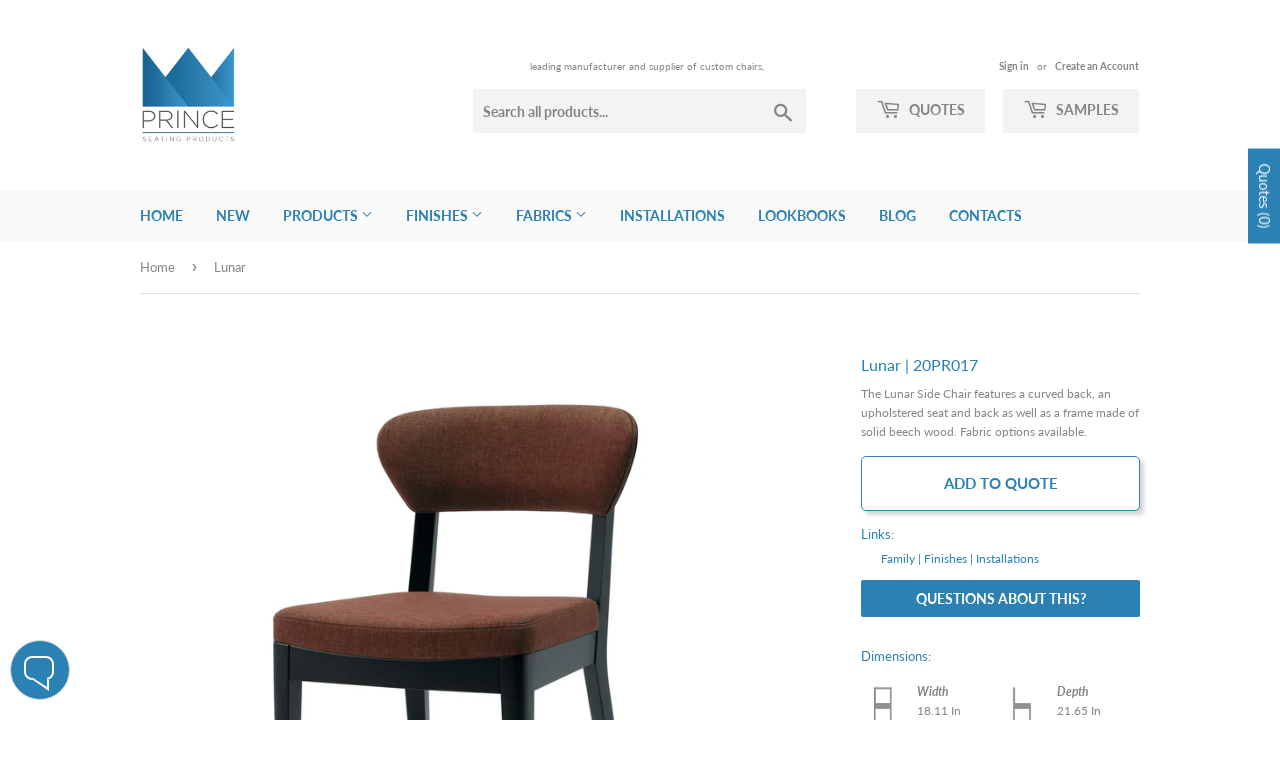

--- FILE ---
content_type: text/html; charset=utf-8
request_url: https://princeseating.furniture/products/lunar
body_size: 47170
content:
<!doctype html>
<html class="no-touch no-js">
<head>
  <script>(function(H){H.className=H.className.replace(/\bno-js\b/,'js')})(document.documentElement)</script>
  <!-- Basic page needs ================================================== -->
  <meta charset="utf-8">
  <meta http-equiv="X-UA-Compatible" content="IE=edge,chrome=1">

  
  <link rel="shortcut icon" href="//princeseating.furniture/cdn/shop/files/logo400x400_32x32.png?v=1613516906" type="image/png" />
  

  <!-- Title and description ================================================== -->
  <title>
  Lunar &ndash; Prince Seating
  </title>

  
    <meta name="description" content="The Lunar Side Chair features a curved back, an upholstered seat and back as well as a frame made of solid beech wood. Fabric options available.">
  

  <!-- Product meta ================================================== -->
  <!-- /snippets/social-meta-tags.liquid -->




<meta property="og:site_name" content="Prince Seating">
<meta property="og:url" content="https://princeseating.furniture/products/lunar">
<meta property="og:title" content="Lunar">
<meta property="og:type" content="product">
<meta property="og:description" content="The Lunar Side Chair features a curved back, an upholstered seat and back as well as a frame made of solid beech wood. Fabric options available.">

  <meta property="og:price:amount" content="0.00">
  <meta property="og:price:currency" content="USD">

<meta property="og:image" content="http://princeseating.furniture/cdn/shop/products/Lunar-20PR017_1200x1200.jpg?v=1572983918">
<meta property="og:image:secure_url" content="https://princeseating.furniture/cdn/shop/products/Lunar-20PR017_1200x1200.jpg?v=1572983918">


  <meta name="twitter:site" content="@princeseating">

<meta name="twitter:card" content="summary_large_image">
<meta name="twitter:title" content="Lunar">
<meta name="twitter:description" content="The Lunar Side Chair features a curved back, an upholstered seat and back as well as a frame made of solid beech wood. Fabric options available.">


  <!-- Helpers ================================================== -->
  <link rel="canonical" href="https://princeseating.furniture/products/lunar">
  <meta name="viewport" content="width=device-width,initial-scale=1">

  <!-- CSS ================================================== -->
  <link href="//princeseating.furniture/cdn/shop/t/3/assets/theme.scss.css?v=158798085588343370611767318526" rel="stylesheet" type="text/css" media="all" />
  <link href="//princeseating.furniture/cdn/shop/t/3/assets/theme.css?v=82377339758539150671764791970" rel="stylesheet" type="text/css" media="all" />
  
  <!-- Header hook for plugins ================================================== -->
  <script>window.performance && window.performance.mark && window.performance.mark('shopify.content_for_header.start');</script><meta name="google-site-verification" content="rWzhmS_B81F4sveQhtQrIpWC9KCQzTdcIXbneQ5TBdU">
<meta id="shopify-digital-wallet" name="shopify-digital-wallet" content="/26835451949/digital_wallets/dialog">
<meta name="shopify-checkout-api-token" content="051782d736d731221ce1cf10a7f250da">
<meta id="in-context-paypal-metadata" data-shop-id="26835451949" data-venmo-supported="true" data-environment="production" data-locale="en_US" data-paypal-v4="true" data-currency="USD">
<link rel="alternate" type="application/json+oembed" href="https://princeseating.furniture/products/lunar.oembed">
<script async="async" src="/checkouts/internal/preloads.js?locale=en-US"></script>
<link rel="preconnect" href="https://shop.app" crossorigin="anonymous">
<script async="async" src="https://shop.app/checkouts/internal/preloads.js?locale=en-US&shop_id=26835451949" crossorigin="anonymous"></script>
<script id="apple-pay-shop-capabilities" type="application/json">{"shopId":26835451949,"countryCode":"US","currencyCode":"USD","merchantCapabilities":["supports3DS"],"merchantId":"gid:\/\/shopify\/Shop\/26835451949","merchantName":"Prince Seating","requiredBillingContactFields":["postalAddress","email","phone"],"requiredShippingContactFields":["postalAddress","email","phone"],"shippingType":"shipping","supportedNetworks":["visa","masterCard","amex","discover","elo","jcb"],"total":{"type":"pending","label":"Prince Seating","amount":"1.00"},"shopifyPaymentsEnabled":true,"supportsSubscriptions":true}</script>
<script id="shopify-features" type="application/json">{"accessToken":"051782d736d731221ce1cf10a7f250da","betas":["rich-media-storefront-analytics"],"domain":"princeseating.furniture","predictiveSearch":true,"shopId":26835451949,"locale":"en"}</script>
<script>var Shopify = Shopify || {};
Shopify.shop = "prince-seating-ny.myshopify.com";
Shopify.locale = "en";
Shopify.currency = {"active":"USD","rate":"1.0"};
Shopify.country = "US";
Shopify.theme = {"name":"Prince Supply Theme","id":84852178989,"schema_name":"Supply","schema_version":"8.9.4","theme_store_id":679,"role":"main"};
Shopify.theme.handle = "null";
Shopify.theme.style = {"id":null,"handle":null};
Shopify.cdnHost = "princeseating.furniture/cdn";
Shopify.routes = Shopify.routes || {};
Shopify.routes.root = "/";</script>
<script type="module">!function(o){(o.Shopify=o.Shopify||{}).modules=!0}(window);</script>
<script>!function(o){function n(){var o=[];function n(){o.push(Array.prototype.slice.apply(arguments))}return n.q=o,n}var t=o.Shopify=o.Shopify||{};t.loadFeatures=n(),t.autoloadFeatures=n()}(window);</script>
<script>
  window.ShopifyPay = window.ShopifyPay || {};
  window.ShopifyPay.apiHost = "shop.app\/pay";
  window.ShopifyPay.redirectState = null;
</script>
<script id="shop-js-analytics" type="application/json">{"pageType":"product"}</script>
<script defer="defer" async type="module" src="//princeseating.furniture/cdn/shopifycloud/shop-js/modules/v2/client.init-shop-cart-sync_C5BV16lS.en.esm.js"></script>
<script defer="defer" async type="module" src="//princeseating.furniture/cdn/shopifycloud/shop-js/modules/v2/chunk.common_CygWptCX.esm.js"></script>
<script type="module">
  await import("//princeseating.furniture/cdn/shopifycloud/shop-js/modules/v2/client.init-shop-cart-sync_C5BV16lS.en.esm.js");
await import("//princeseating.furniture/cdn/shopifycloud/shop-js/modules/v2/chunk.common_CygWptCX.esm.js");

  window.Shopify.SignInWithShop?.initShopCartSync?.({"fedCMEnabled":true,"windoidEnabled":true});

</script>
<script>
  window.Shopify = window.Shopify || {};
  if (!window.Shopify.featureAssets) window.Shopify.featureAssets = {};
  window.Shopify.featureAssets['shop-js'] = {"shop-cart-sync":["modules/v2/client.shop-cart-sync_ZFArdW7E.en.esm.js","modules/v2/chunk.common_CygWptCX.esm.js"],"init-fed-cm":["modules/v2/client.init-fed-cm_CmiC4vf6.en.esm.js","modules/v2/chunk.common_CygWptCX.esm.js"],"shop-button":["modules/v2/client.shop-button_tlx5R9nI.en.esm.js","modules/v2/chunk.common_CygWptCX.esm.js"],"shop-cash-offers":["modules/v2/client.shop-cash-offers_DOA2yAJr.en.esm.js","modules/v2/chunk.common_CygWptCX.esm.js","modules/v2/chunk.modal_D71HUcav.esm.js"],"init-windoid":["modules/v2/client.init-windoid_sURxWdc1.en.esm.js","modules/v2/chunk.common_CygWptCX.esm.js"],"shop-toast-manager":["modules/v2/client.shop-toast-manager_ClPi3nE9.en.esm.js","modules/v2/chunk.common_CygWptCX.esm.js"],"init-shop-email-lookup-coordinator":["modules/v2/client.init-shop-email-lookup-coordinator_B8hsDcYM.en.esm.js","modules/v2/chunk.common_CygWptCX.esm.js"],"init-shop-cart-sync":["modules/v2/client.init-shop-cart-sync_C5BV16lS.en.esm.js","modules/v2/chunk.common_CygWptCX.esm.js"],"avatar":["modules/v2/client.avatar_BTnouDA3.en.esm.js"],"pay-button":["modules/v2/client.pay-button_FdsNuTd3.en.esm.js","modules/v2/chunk.common_CygWptCX.esm.js"],"init-customer-accounts":["modules/v2/client.init-customer-accounts_DxDtT_ad.en.esm.js","modules/v2/client.shop-login-button_C5VAVYt1.en.esm.js","modules/v2/chunk.common_CygWptCX.esm.js","modules/v2/chunk.modal_D71HUcav.esm.js"],"init-shop-for-new-customer-accounts":["modules/v2/client.init-shop-for-new-customer-accounts_ChsxoAhi.en.esm.js","modules/v2/client.shop-login-button_C5VAVYt1.en.esm.js","modules/v2/chunk.common_CygWptCX.esm.js","modules/v2/chunk.modal_D71HUcav.esm.js"],"shop-login-button":["modules/v2/client.shop-login-button_C5VAVYt1.en.esm.js","modules/v2/chunk.common_CygWptCX.esm.js","modules/v2/chunk.modal_D71HUcav.esm.js"],"init-customer-accounts-sign-up":["modules/v2/client.init-customer-accounts-sign-up_CPSyQ0Tj.en.esm.js","modules/v2/client.shop-login-button_C5VAVYt1.en.esm.js","modules/v2/chunk.common_CygWptCX.esm.js","modules/v2/chunk.modal_D71HUcav.esm.js"],"shop-follow-button":["modules/v2/client.shop-follow-button_Cva4Ekp9.en.esm.js","modules/v2/chunk.common_CygWptCX.esm.js","modules/v2/chunk.modal_D71HUcav.esm.js"],"checkout-modal":["modules/v2/client.checkout-modal_BPM8l0SH.en.esm.js","modules/v2/chunk.common_CygWptCX.esm.js","modules/v2/chunk.modal_D71HUcav.esm.js"],"lead-capture":["modules/v2/client.lead-capture_Bi8yE_yS.en.esm.js","modules/v2/chunk.common_CygWptCX.esm.js","modules/v2/chunk.modal_D71HUcav.esm.js"],"shop-login":["modules/v2/client.shop-login_D6lNrXab.en.esm.js","modules/v2/chunk.common_CygWptCX.esm.js","modules/v2/chunk.modal_D71HUcav.esm.js"],"payment-terms":["modules/v2/client.payment-terms_CZxnsJam.en.esm.js","modules/v2/chunk.common_CygWptCX.esm.js","modules/v2/chunk.modal_D71HUcav.esm.js"]};
</script>
<script id="__st">var __st={"a":26835451949,"offset":-18000,"reqid":"229beece-97df-4964-85fe-ffe8edfc4483-1768809122","pageurl":"princeseating.furniture\/products\/lunar","u":"3092feae63ec","p":"product","rtyp":"product","rid":4340588904493};</script>
<script>window.ShopifyPaypalV4VisibilityTracking = true;</script>
<script id="captcha-bootstrap">!function(){'use strict';const t='contact',e='account',n='new_comment',o=[[t,t],['blogs',n],['comments',n],[t,'customer']],c=[[e,'customer_login'],[e,'guest_login'],[e,'recover_customer_password'],[e,'create_customer']],r=t=>t.map((([t,e])=>`form[action*='/${t}']:not([data-nocaptcha='true']) input[name='form_type'][value='${e}']`)).join(','),a=t=>()=>t?[...document.querySelectorAll(t)].map((t=>t.form)):[];function s(){const t=[...o],e=r(t);return a(e)}const i='password',u='form_key',d=['recaptcha-v3-token','g-recaptcha-response','h-captcha-response',i],f=()=>{try{return window.sessionStorage}catch{return}},m='__shopify_v',_=t=>t.elements[u];function p(t,e,n=!1){try{const o=window.sessionStorage,c=JSON.parse(o.getItem(e)),{data:r}=function(t){const{data:e,action:n}=t;return t[m]||n?{data:e,action:n}:{data:t,action:n}}(c);for(const[e,n]of Object.entries(r))t.elements[e]&&(t.elements[e].value=n);n&&o.removeItem(e)}catch(o){console.error('form repopulation failed',{error:o})}}const l='form_type',E='cptcha';function T(t){t.dataset[E]=!0}const w=window,h=w.document,L='Shopify',v='ce_forms',y='captcha';let A=!1;((t,e)=>{const n=(g='f06e6c50-85a8-45c8-87d0-21a2b65856fe',I='https://cdn.shopify.com/shopifycloud/storefront-forms-hcaptcha/ce_storefront_forms_captcha_hcaptcha.v1.5.2.iife.js',D={infoText:'Protected by hCaptcha',privacyText:'Privacy',termsText:'Terms'},(t,e,n)=>{const o=w[L][v],c=o.bindForm;if(c)return c(t,g,e,D).then(n);var r;o.q.push([[t,g,e,D],n]),r=I,A||(h.body.append(Object.assign(h.createElement('script'),{id:'captcha-provider',async:!0,src:r})),A=!0)});var g,I,D;w[L]=w[L]||{},w[L][v]=w[L][v]||{},w[L][v].q=[],w[L][y]=w[L][y]||{},w[L][y].protect=function(t,e){n(t,void 0,e),T(t)},Object.freeze(w[L][y]),function(t,e,n,w,h,L){const[v,y,A,g]=function(t,e,n){const i=e?o:[],u=t?c:[],d=[...i,...u],f=r(d),m=r(i),_=r(d.filter((([t,e])=>n.includes(e))));return[a(f),a(m),a(_),s()]}(w,h,L),I=t=>{const e=t.target;return e instanceof HTMLFormElement?e:e&&e.form},D=t=>v().includes(t);t.addEventListener('submit',(t=>{const e=I(t);if(!e)return;const n=D(e)&&!e.dataset.hcaptchaBound&&!e.dataset.recaptchaBound,o=_(e),c=g().includes(e)&&(!o||!o.value);(n||c)&&t.preventDefault(),c&&!n&&(function(t){try{if(!f())return;!function(t){const e=f();if(!e)return;const n=_(t);if(!n)return;const o=n.value;o&&e.removeItem(o)}(t);const e=Array.from(Array(32),(()=>Math.random().toString(36)[2])).join('');!function(t,e){_(t)||t.append(Object.assign(document.createElement('input'),{type:'hidden',name:u})),t.elements[u].value=e}(t,e),function(t,e){const n=f();if(!n)return;const o=[...t.querySelectorAll(`input[type='${i}']`)].map((({name:t})=>t)),c=[...d,...o],r={};for(const[a,s]of new FormData(t).entries())c.includes(a)||(r[a]=s);n.setItem(e,JSON.stringify({[m]:1,action:t.action,data:r}))}(t,e)}catch(e){console.error('failed to persist form',e)}}(e),e.submit())}));const S=(t,e)=>{t&&!t.dataset[E]&&(n(t,e.some((e=>e===t))),T(t))};for(const o of['focusin','change'])t.addEventListener(o,(t=>{const e=I(t);D(e)&&S(e,y())}));const B=e.get('form_key'),M=e.get(l),P=B&&M;t.addEventListener('DOMContentLoaded',(()=>{const t=y();if(P)for(const e of t)e.elements[l].value===M&&p(e,B);[...new Set([...A(),...v().filter((t=>'true'===t.dataset.shopifyCaptcha))])].forEach((e=>S(e,t)))}))}(h,new URLSearchParams(w.location.search),n,t,e,['guest_login'])})(!0,!0)}();</script>
<script integrity="sha256-4kQ18oKyAcykRKYeNunJcIwy7WH5gtpwJnB7kiuLZ1E=" data-source-attribution="shopify.loadfeatures" defer="defer" src="//princeseating.furniture/cdn/shopifycloud/storefront/assets/storefront/load_feature-a0a9edcb.js" crossorigin="anonymous"></script>
<script crossorigin="anonymous" defer="defer" src="//princeseating.furniture/cdn/shopifycloud/storefront/assets/shopify_pay/storefront-65b4c6d7.js?v=20250812"></script>
<script data-source-attribution="shopify.dynamic_checkout.dynamic.init">var Shopify=Shopify||{};Shopify.PaymentButton=Shopify.PaymentButton||{isStorefrontPortableWallets:!0,init:function(){window.Shopify.PaymentButton.init=function(){};var t=document.createElement("script");t.src="https://princeseating.furniture/cdn/shopifycloud/portable-wallets/latest/portable-wallets.en.js",t.type="module",document.head.appendChild(t)}};
</script>
<script data-source-attribution="shopify.dynamic_checkout.buyer_consent">
  function portableWalletsHideBuyerConsent(e){var t=document.getElementById("shopify-buyer-consent"),n=document.getElementById("shopify-subscription-policy-button");t&&n&&(t.classList.add("hidden"),t.setAttribute("aria-hidden","true"),n.removeEventListener("click",e))}function portableWalletsShowBuyerConsent(e){var t=document.getElementById("shopify-buyer-consent"),n=document.getElementById("shopify-subscription-policy-button");t&&n&&(t.classList.remove("hidden"),t.removeAttribute("aria-hidden"),n.addEventListener("click",e))}window.Shopify?.PaymentButton&&(window.Shopify.PaymentButton.hideBuyerConsent=portableWalletsHideBuyerConsent,window.Shopify.PaymentButton.showBuyerConsent=portableWalletsShowBuyerConsent);
</script>
<script data-source-attribution="shopify.dynamic_checkout.cart.bootstrap">document.addEventListener("DOMContentLoaded",(function(){function t(){return document.querySelector("shopify-accelerated-checkout-cart, shopify-accelerated-checkout")}if(t())Shopify.PaymentButton.init();else{new MutationObserver((function(e,n){t()&&(Shopify.PaymentButton.init(),n.disconnect())})).observe(document.body,{childList:!0,subtree:!0})}}));
</script>
<script id='scb4127' type='text/javascript' async='' src='https://princeseating.furniture/cdn/shopifycloud/privacy-banner/storefront-banner.js'></script><link id="shopify-accelerated-checkout-styles" rel="stylesheet" media="screen" href="https://princeseating.furniture/cdn/shopifycloud/portable-wallets/latest/accelerated-checkout-backwards-compat.css" crossorigin="anonymous">
<style id="shopify-accelerated-checkout-cart">
        #shopify-buyer-consent {
  margin-top: 1em;
  display: inline-block;
  width: 100%;
}

#shopify-buyer-consent.hidden {
  display: none;
}

#shopify-subscription-policy-button {
  background: none;
  border: none;
  padding: 0;
  text-decoration: underline;
  font-size: inherit;
  cursor: pointer;
}

#shopify-subscription-policy-button::before {
  box-shadow: none;
}

      </style>

<script>window.performance && window.performance.mark && window.performance.mark('shopify.content_for_header.end');</script>

  
  

  <script src="//princeseating.furniture/cdn/shop/t/3/assets/jquery-2.2.3.min.js?v=58211863146907186831578894008" type="text/javascript"></script>

  <script src="//princeseating.furniture/cdn/shop/t/3/assets/lazysizes.min.js?v=8147953233334221341578894008" async="async"></script>
  <script src="//princeseating.furniture/cdn/shop/t/3/assets/vendor.js?v=106177282645720727331578894011" defer="defer"></script>
  <script src="//princeseating.furniture/cdn/shop/t/3/assets/theme.js?v=69688666707467317271590507982" defer="defer"></script>
  
  
  
  <script src="//princeseating.furniture/cdn/shop/t/3/assets/jspdf.debug.js?v=91771614706898362191580277035" defer="defer"></script>
  <script src="//princeseating.furniture/cdn/shop/t/3/assets/basic.js?v=105925392093474151991579157912" defer="defer"></script>
  <script src="//princeseating.furniture/cdn/shop/t/3/assets/deflate.js?v=122758860881034976151579157600" defer="defer"></script>
  <script src="//princeseating.furniture/cdn/shop/t/3/assets/zlib.js?v=36809398126499557931579157569" defer="defer"></script>
  <script src="//princeseating.furniture/cdn/shop/t/3/assets/png.js?v=95736149034205631579157559" defer="defer"></script>

  



<script>
$(function() {
  // Current Ajax request.
  var currentAjaxRequest = null;
  // Grabbing all search forms on the page, and adding a .search-results list to each.
  var searchForms = $('form[action="/search"]').css('position','relative').each(function() {
    // Grabbing text input.
    var input = $(this).find('input[name="q"]');
    // Adding a list for showing search results.
    var offSet = input.position().top + input.innerHeight();
    $('<ul class="search-results"></ul>').css( { 'position': 'absolute', 'left': '0px', 'top': offSet } ).appendTo($(this)).hide();    
    // Listening to keyup and change on the text field within these search forms.
    input.attr('autocomplete', 'off').bind('keyup change', function() {
      // What's the search term?
      var term = $(this).val()+'*';
      // What's the search form?
      var form = $(this).closest('form');
      // What's the search URL?
      var searchURL = '/search?type=product&q=' + term;
      // What's the search results list?
      var resultsList = form.find('.search-results');
      // If that's a new term and it contains at least 3 characters.
      if (term.length > 2 && term != $(this).attr('data-old-term')) {
        // Saving old query.
        $(this).attr('data-old-term', term);
        // Killing any Ajax request that's currently being processed.
        if (currentAjaxRequest != null) currentAjaxRequest.abort();
        // Pulling results.
        currentAjaxRequest = $.getJSON(searchURL + '&view=json', function(data) {
          // Reset results.
          resultsList.empty();
          // If we have no results.
          if(data.results_count == 0) {
            // resultsList.html('<li><span class="title">No results.</span></li>');
            // resultsList.fadeIn(200);
            resultsList.hide();
          } else {
            // If we have results.
            $.each(data.results, function(index, item) {
              var link = $('<a></a>').attr('href', item.url);
              link.append('<span class="thumbnail"><img src="' + item.thumbnail + '" /></span>');
              link.append('<span class="title">' + item.title + ' ' + '|' + ' ' + item.sku + '</span>');     
              link.wrap('<li></li>');
              resultsList.append(link.parent());
            });
            // The Ajax request will return at the most 10 results.
            // If there are more than 10, let's link to the search results page.
            if(data.results_count > 10) {
              resultsList.append('<li><span class="title"><a href="' + searchURL + '">See all results (' + data.results_count + ')</a></span></li>');
            }
            resultsList.fadeIn(200);
          }        
        });
      }
    });
  });
  // Clicking outside makes the results disappear.
  $('body').bind('click', function(){
    $('.search-results').hide();
  });
});
</script>

<!-- Some styles to get you started. -->
<style>
.search-results {
  z-index: 8889;
  list-style-type: none;   
  width: 310px;
  margin: 0;
  padding: 0;
  background: #ffffff;
  border: 1px solid #d4d4d4;
  border-radius: 3px;
  -webkit-box-shadow: 0px 4px 7px 0px rgba(0,0,0,0.1);
  box-shadow: 0px 4px 7px 0px rgba(0,0,0,0.1);
  overflow: hidden;
}
.search-results li {
  display: block;
  width: 100%;
  height: 38px;
  margin: 0;
  padding: 0;
  border-top: 1px solid #d4d4d4;
  line-height: 38px;
  overflow: hidden;
}
.search-results li:first-child {
  border-top: none;
}
.search-results .title {
  float: left;
  width: 260px;
  padding-left: 8px;
  white-space: nowrap;
  overflow: hidden;
  /* The text-overflow property is supported in all major browsers. */  text-overflow: ellipsis;
  -o-text-overflow: ellipsis;
  text-align: left;
}
.search-results .thumbnail {
  float: left;
  display: block;
  width: 32px;
  height: 32px;    
  margin: 3px 0 3px 3px;
  padding: 0;
  text-align: center;
  overflow: hidden;
}
</style>
  
  <link href="//princeseating.furniture/cdn/shop/t/3/assets/globorequestforquote.css?v=165279221924228311571601232330" rel="stylesheet" type="text/css" media="all" /><script src="//princeseating.furniture/cdn/shop/t/3/assets/globorequestforquote_params.js?v=44915762769075977641648618351" type="text/javascript"></script><style>
    .rfq-btn{
        background: #ffffff;
        color: #2b81b4;
        font-size: 14px;
        border:1px solid #2B81B4;
    }
</style>
<script type="text/javascript">
    var GRFQConfigs = GRFQConfigs || {};
    GRFQConfigs.customer = {
        'id': '',
        'email': '',
        'name': ''
    };
    GRFQConfigs.product = {"id":4340588904493,"title":"Lunar","handle":"lunar","description":"\n\u003cp\u003eThe Lunar Side Chair features a curved back, an upholstered seat and back as well as a frame made of solid beech wood.  Fabric options available.\u003c\/p\u003e","published_at":"2019-11-11T16:47:20-05:00","created_at":"2019-11-05T14:58:38-05:00","vendor":"Prince Seating NY","type":"","tags":["f-wood","Material_Beechwood","Setting_Guestroom","Setting_Office","Setting_Restaurant","Type_Side Chair"],"price":0,"price_min":0,"price_max":0,"available":true,"price_varies":false,"compare_at_price":null,"compare_at_price_min":0,"compare_at_price_max":0,"compare_at_price_varies":false,"variants":[{"id":31129873023021,"title":"Default Title","option1":"Default Title","option2":null,"option3":null,"sku":"20PR017","requires_shipping":true,"taxable":true,"featured_image":null,"available":true,"name":"Lunar","public_title":null,"options":["Default Title"],"price":0,"weight":539,"compare_at_price":null,"inventory_management":null,"barcode":"","requires_selling_plan":false,"selling_plan_allocations":[]}],"images":["\/\/princeseating.furniture\/cdn\/shop\/products\/Lunar-20PR017.jpg?v=1572983918"],"featured_image":"\/\/princeseating.furniture\/cdn\/shop\/products\/Lunar-20PR017.jpg?v=1572983918","options":["Title"],"media":[{"alt":null,"id":5562469646381,"position":1,"preview_image":{"aspect_ratio":1.0,"height":1000,"width":1000,"src":"\/\/princeseating.furniture\/cdn\/shop\/products\/Lunar-20PR017.jpg?v=1572983918"},"aspect_ratio":1.0,"height":1000,"media_type":"image","src":"\/\/princeseating.furniture\/cdn\/shop\/products\/Lunar-20PR017.jpg?v=1572983918","width":1000}],"requires_selling_plan":false,"selling_plan_groups":[],"content":"\n\u003cp\u003eThe Lunar Side Chair features a curved back, an upholstered seat and back as well as a frame made of solid beech wood.  Fabric options available.\u003c\/p\u003e"};
            GRFQConfigs.product.selected_or_first_available_variant = {"id":31129873023021,"title":"Default Title","option1":"Default Title","option2":null,"option3":null,"sku":"20PR017","requires_shipping":true,"taxable":true,"featured_image":null,"available":true,"name":"Lunar","public_title":null,"options":["Default Title"],"price":0,"weight":539,"compare_at_price":null,"inventory_management":null,"barcode":"","requires_selling_plan":false,"selling_plan_allocations":[]}        </script>
<script type="text/javascript" src="//princeseating.furniture/cdn/shop/t/3/assets/globorequestforquote.js?v=166984254155853387631599613491" defer="defer"></script>
    <script> 
        if(typeof GRFQConfigs.product['collection'] === 'undefined') 
            GRFQConfigs.product['collection'] = []; 
        GRFQConfigs.product['collection'].push('180064518189'); 
    </script> 
    <script> 
        if(typeof GRFQConfigs.product['collection'] === 'undefined') 
            GRFQConfigs.product['collection'] = []; 
        GRFQConfigs.product['collection'].push('180045086765'); 
    </script> 
    <script> 
        if(typeof GRFQConfigs.product['collection'] === 'undefined') 
            GRFQConfigs.product['collection'] = []; 
        GRFQConfigs.product['collection'].push('180065533997'); 
    </script> 
    <script> 
        if(typeof GRFQConfigs.product['collection'] === 'undefined') 
            GRFQConfigs.product['collection'] = []; 
        GRFQConfigs.product['collection'].push('180085358637'); 
    </script> 
    <script> 
        if(typeof GRFQConfigs.product['collection'] === 'undefined') 
            GRFQConfigs.product['collection'] = []; 
        GRFQConfigs.product['collection'].push('180087521325'); 
    </script> 
    <script> 
        if(typeof GRFQConfigs.product['collection'] === 'undefined') 
            GRFQConfigs.product['collection'] = []; 
        GRFQConfigs.product['collection'].push('180087586861'); 
    </script> 
    <script> 
        if(typeof GRFQConfigs.product['collection'] === 'undefined') 
            GRFQConfigs.product['collection'] = []; 
        GRFQConfigs.product['collection'].push('180062978093'); 
    </script> 

  <!-- Chat widget -->
  <script>
        window.onload = function() {
      var isMobileApple = /Mac|iPhone|iPad|iPod/i.test(navigator.userAgent);
      var isMobileAndroid = /Android/i.test(navigator.userAgent);
      var smsmobile = document.getElementById('smschat-mobile');
      var smslink = document.getElementById('smschat-link');
      var smsdesktop = document.getElementById('smschat-desktop');

      if (isMobileApple) {
        // set href for apple devices
        smslink.setAttribute('href', 'sms:+17183632300&body=&body=I have a question on https://princeseating.furniture/products/lunar ');
        smsmobile.style.display = 'block';
        smsdesktop.style.display = 'none';
      } else if (isMobileAndroid) {
        // set href for android devices
        smslink.setAttribute('href', 'sms:+17183632300?body=?body=I have a question on https://princeseating.furniture/products/lunar ');
        smsmobile.style.display = 'block';
        smsdesktop.style.display = 'none';
      } else {
        // set the href for non-mobile devices
        smsmobile.style.display = 'none';
        smsdesktop.style.display = 'block';
      }
    };
  </script>
 <!-- end chat widget -->
  <!-- Google search console -->
  <meta name="google-site-verification" content="PvN_uIqRwZwvjNbzU5Na5i_La_w9C_en86vX5QDCyj0" />
  <!-- /Google search console -->
  <!-- Google Tag Manager -->
<script>(function(w,d,s,l,i){w[l]=w[l]||[];w[l].push({'gtm.start':
new Date().getTime(),event:'gtm.js'});var f=d.getElementsByTagName(s)[0],
j=d.createElement(s),dl=l!='dataLayer'?'&l='+l:'';j.async=true;j.src=
'https://www.googletagmanager.com/gtm.js?id='+i+dl;f.parentNode.insertBefore(j,f);
})(window,document,'script','dataLayer','GTM-TP6R9V4');</script>
<!-- End Google Tag Manager -->

  <!-- RB2B -->
  <script>!function () {var reb2b = window.reb2b = window.reb2b || [];if (reb2b.invoked) return;reb2b.invoked = true;reb2b.methods = ["identify", "collect"];reb2b.factory = function (method) {return function () {var args = Array.prototype.slice.call(arguments);args.unshift(method);reb2b.push(args);return reb2b;};};for (var i = 0; i < reb2b.methods.length; i++) {var key = reb2b.methods[i];reb2b[key] = reb2b.factory(key);}reb2b.load = function (key) {var script = document.createElement("script");script.type = "text/javascript";script.async = true;script.src = "https://s3-us-west-2.amazonaws.com/b2bjsstore/b/" + key + "/reb2b.js.gz";var first = document.getElementsByTagName("script")[0];first.parentNode.insertBefore(script, first);};reb2b.SNIPPET_VERSION = "1.0.1";reb2b.load("GOYPYHV13XOX");}();</script>
  <!-- end RB2B --> 
  
<!-- BEGIN app block: shopify://apps/sa-request-a-quote/blocks/app-embed-block/56d84fcb-37c7-4592-bb51-641b7ec5eef0 -->


<script type="text/javascript">
    var config = {"settings":{"app_url":"https:\/\/quote.samita.io","shop_url":"prince-seating-ny.myshopify.com","domain":"princeseating.furniture","plan":"PREMIUM","version":1,"app_id":"1534793","new_frontend":0,"new_setting":1,"front_shop_url":"princeseating.furniture","search_template_created":"true","collection_enable":1,"product_enable":1,"rfq_page":"request-for-quote","rfq_history":"request-for-quote","lang_translations":[],"lang_translationsFormbuilder":[],"selector":{"productForm":[".home-product form[action*=\"\/cart\/add\"]",".shop-product form[action*=\"\/cart\/add\"]","#shopify-section-featured-product form[action*=\"\/cart\/add\"]","form.apb-product-form",".product-form__buy-buttons form[action*=\"\/cart\/add\"]","product-form form[action*=\"\/cart\/add\"]",".product-form form[action*=\"\/cart\/add\"]",".product-page form[action*=\"\/cart\/add\"]",".product-add form[action*=\"\/cart\/add\"]","[id*=\"ProductSection--\"] form[action*=\"\/cart\/add\"]","form#add-to-cart-form","form.sf-cart__form","form.productForm","form.product-form","form.product-single__form","form.shopify-product-form:not(#product-form-installment)","form.atc-form","form.atc-form-mobile","form[action*=\"\/cart\/add\"]:not([hidden]):not(#product-form-installment)"],"addtocart_selector":"#shopify_add_to_cart,.product-form .btn-cart,.js-product-button-add-to-cart,.shopify-product-form .btn-addtocart,#product-add-to-cart,.shopify-product-form .add_to_cart,.product-details__add-to-cart-button,.shopify-product-form .product-submit,.product-form__cart-buttons,.shopify-product-form input[type=\"submit\"],.js-product-form button[type=\"submit\"],form.product-purchase-form button[type=\"submit\"],#addToCart,#AddToCart,[data-btn-type=\"add-to-cart\"],.default-cart-button__button,.shopify-product-form button[data-add-to-cart],form[data-product-form] .add-to-cart-btn,.product__submit__add,.product-form .add-to-cart-button,.product-form__cart-submit,.shopify-product-form button[data-product-add],#AddToCart--product-template,.product-buy-buttons--cta,.product-form__add-btn,form[data-type=\"add-to-cart-form\"] .product__add-to-cart,.productForm .productForm-submit,.ProductForm__AddToCart,.shopify-product-form .btn--add-to-cart,.ajax-product-form button[data-add-to-cart],.shopify-product-form .product__submit__add,form[data-product-form] .add-to-cart,.product-form .product__submit__add,.shopify-product-form button[type=\"submit\"][data-add-button],.product-form .product-form__add-button,.product-form__submit,.product-single__form .add-to-cart,form#AddToCartForm button#AddToCart,form.shopify-product-form button.add-to-cart,form[action*=\"\/cart\/add\"] [name=\"add\"],form[action*=\"\/cart\/add\"] button#AddToCartDesk, form[data-product-form] button[data-product-add], .product-form--atc-button[data-product-atc], .globo-validationForm, button.single_add_to_cart_button, input#AddToCart-product-template, button[data-action=\"add-to-cart\"], .product-details-wrapper .add-to-cart input, form.product-menu-form .product-menu-button[data-product-menu-button-atc], .product-add input#AddToCart, #product-content #add-to-cart #addToCart, .product-form-submit-wrap .add-to-cart-button, .productForm-block .productForm-submit, .btn-wrapper-c .add, .product-submit input.add-to-cart, .form-element-quantity-submit .form-element-submit-button, .quantity-submit-row__submit input, form#AddToCartForm .product-add input#addToCart, .product__form .product__add-to-cart, #product-description form .product-add .add, .product-add input.button.product-add-available, .globo__validation-default, #product-area .product-details-wrapper .options .selector-wrapper .submit,.product_type_simple add_to_cart_button,.pr_atc,.js-product-button-add-to-cart,.product-cta,.tt-btn-addtocart,.product-card-interaction,.product-item__quick-form,.product--quick-add,.btn--quick[data-add-to-cart],.product-card-btn__btn,.productitem--action-atc,.quick-add-btn,.quick-add-button,.product-item__quick-add-button,add-to-cart,.cartButton,.product_after_shop_loop_buttons,.quick-buy-product-form .pb-button-shadow,.product-form__submit,.quick-add__submit,.product__submit__add,form #AddToCart-product-template, form #AddToCart, form #addToCart-product-template, form .product__add-to-cart-button, form .product-form__cart-submit, form .add-to-cart, form .cart-functions \u003e button, form .productitem--action-atc, form .product-form--atc-button, form .product-menu-button-atc, form .product__add-to-cart, form .add-to-cart-button, form #addToCart, form .product-detail__form__action \u003e button, form .product-form-submit-wrap \u003e input, form .product-form input[type=\"submit\"], form input.submit, form .add_to_cart, form .product-item-quick-shop, form #add-to-cart, form .productForm-submit, form .add-to-cart-btn, form .product-single__add-btn, form .quick-add--add-button, form .product-page--add-to-cart, form .addToCart, form .product-form .form-actions, form .button.add, form button#add, form .addtocart, form .AddtoCart, form .product-add input.add, form button#purchase, form[action*=\"\/cart\/add\"] button[type=\"submit\"], form .product__form button[type=\"submit\"], form #AddToCart--product-template","addToCartTextElement":"[data-add-to-cart-text], [data-button-text], .button-text, *:not(.icon):not(.spinner):not(.no-js):not(.spinner-inner-1):not(.spinner-inner-2):not(.spinner-inner-3)","collectionProductForm":".spf-product__form, form[action*=\"\/cart\/add\"]","collectionAddToCartSelector":".collectionPreorderAddToCartBtn, [type=\"submit\"]:not(.quick-add__submit), [name=\"add\"]:not(.quick-add__submit), .add-to-cart-btn, .pt-btn-addtocart, .js-add-to-cart, .tt-btn-addtocart, .spf-product__form-btn-addtocart, .ProductForm__AddToCart, button.gt_button.gt_product-button--add-to-cart, .button--addToCart","productCollectionItem":".grid__item, .product-item, .card \u003e .card__content .card__information,.collection-product-card,.sf__pcard,.product-item__content,.products .product-col,.pr_list_item,.pr_grid_item,.product-wrap,.tt-layout-product-item .tt-product,.products-grid .grid-item,.product-grid .indiv-product, .product-list [data-product-item],.product-list .product-block,.collection-products .collection-product,.collection__grid-loop .product-index,.product-thumbnail[data-product-thumbnail],.filters-results .product-list .card,.product-loop .product-index,#main-collection-product-grid .product-index,.collection-container .product,.featured-collection .product,.collection__grid-item,.collection-product,[data-product-grid-item],.product-grid-item.product-grid-item--featured,.collection__products .product-grid-item, .collection-alternating-product,.product-list-item, .collection-product-grid [class*=\"column\"],.collection-filters .product-grid-item, .featured-collection__content .featured-collection__item,.collection-grid .grid-item.grid-product,#CollectionProductGrid .collection-list li,.collection__products .product-item,.collection__products .product-item,#main-collection-product-grid .product-loop__item,.product-loop .product-loop__item, .products #ajaxSection c:not(.card-price),#main-collection-products .product,.grid.gap-theme \u003e li,.mainCollectionProductGrid .grid .block-product,.collection-grid-main .items-start \u003e .block, .s-collection__products .c-product-item,.products-grid .product,[data-section-type=\"collection\"] .group.block,.blocklayout .block.product,.sf__pcard,.product-grid .product-block,.product-list .product-block .product-block__inner, .collection.grid .product-item .product-item__wrapper,.collection--body--grid .product--root,.o-layout__item .product-card,.productgrid--items .productgrid--item .productitem,.box__collection,.collection-page__product,.collection-grid__row .product-block .product-block__inner,.ProductList .Grid__Cell .ProductItem .ProductItem__Wrapper,.items .item .item__inner,.grid-flex .product-block,.product-loop .product,.collection__products .product-tile,.product-list .product-item, .product-grid .grid-item .grid-item__content,.collection .product-item, .collection__grid .product-card .product-card-info,.collection-list .block,.collection__products .product-item,.product--root[data-product-view=grid],.grid__wrapper .product-loop__item,.collection__list-item, #CollectionSection .grid-uniform .grid-item, #shopify-section-collection-template .product-item, .collections__products .featured-collections__item, .collection-grid-section:not(.shopify-section),.spf-product-card,.product-grid-item,.productitem, .type-product-grid-item, .product-details, .featured-product-content","productCollectionHref":"h3[data-href*=\"\/products\/\"], div[data-href*=\"\/products\/\"], a.product-block__link[href*=\"\/products\/\"], a.indiv-product__link[href*=\"\/products\/\"], a.thumbnail__link[href*=\"\/products\/\"], a.product-item__link[href*=\"\/products\/\"], a.product-card__link[href*=\"\/products\/\"], a.product-card-link[href*=\"\/products\/\"], a.product-block__image__link[href*=\"\/products\/\"], a.stretched-link[href*=\"\/products\/\"], a.grid-product__link[href*=\"\/products\/\"], a.product-grid-item--link[href*=\"\/products\/\"], a.product-link[href*=\"\/products\/\"], a.product__link[href*=\"\/products\/\"], a.full-unstyled-link[href*=\"\/products\/\"], a.grid-item__link[href*=\"\/products\/\"], a.grid-product__link[href*=\"\/products\/\"], a[data-product-page-link][href*=\"\/products\/\"], a[href*=\"\/products\/\"]:not(.logo-bar__link,.ButtonGroup__Item.Button,.menu-promotion__link,.site-nav__link,.mobile-nav__link,.hero__sidebyside-image-link,.announcement-link,.breadcrumbs-list__link,.single-level-link,.d-none,.icon-twitter,.icon-facebook,.icon-pinterest,#btn,.list-menu__item.link.link--tex,.btnProductQuickview,.index-banner-slides-each,.global-banner-switch,.sub-nav-item-link,.announcement-bar__link)","quickViewSelector":"a.quickview-icon.quickview, .qv-icon, .previewer-button, .sca-qv-button, .product-item__action-button[data-action=\"open-modal\"], .boost-pfs-quickview-btn, .collection-product[data-action=\"show-product\"], button.product-item__quick-shop-button, .product-item__quick-shop-button-wrapper, .open-quick-view, .product-item__action-button[data-action=\"open-modal\"], .tt-btn-quickview, .product-item-quick-shop .available, .quickshop-trigger, .productitem--action-trigger:not(.productitem--action-atc), .quick-product__btn, .thumbnail, .quick_shop, a.sca-qv-button, .overlay, .quick-view, .open-quick-view, [data-product-card-link], a[rel=\"quick-view\"], a.quick-buy, div.quickview-button \u003e a, .block-inner a.more-info, .quick-shop-modal-trigger, a.quick-view-btn, a.spo-quick-view, div.quickView-button, a.product__label--quick-shop, span.trigger-quick-view, a.act-quickview-button, a.product-modal, [data-quickshop-full], [data-quickshop-slim], [data-quickshop-trigger], .quick_view_btn, .js-quickview-trigger, [id*=\"quick-add-template\"], .js-quickbuy-button","quickViewProductForm":".qv-form, .qview-form, .description-wrapper_content, .wx-product-wrapper, #sca-qv-add-item-form, .product-form, #boost-pfs-quickview-cart-form, .product.preview .shopify-product-form, .product-details__form, .gfqv-product-form, #ModalquickView form#modal_quick_view, .quick_view_form, .product_form, .quick-buy__product-form, .quick-shop-modal form[action*=\"\/cart\/add\"], #quick-shop-modal form[action*=\"\/cart\/add\"], .white-popup.quick-view form[action*=\"\/cart\/add\"], .quick-view form[action*=\"\/cart\/add\"], [id*=\"QuickShopModal-\"] form[action*=\"\/cart\/add\"], .quick-shop.active form[action*=\"\/cart\/add\"], .quick-view-panel form[action*=\"\/cart\/add\"], .content.product.preview form[action*=\"\/cart\/add\"], .quickView-wrap form[action*=\"\/cart\/add\"], .quick-modal form[action*=\"\/cart\/add\"], #colorbox form[action*=\"\/cart\/add\"], .product-quick-view form[action*=\"\/cart\/add\"], .quickform, .modal--quickshop-full, .modal--quickshop form[action*=\"\/cart\/add\"], .quick-shop-form, .fancybox-inner form[action*=\"\/cart\/add\"], #quick-view-modal form[action*=\"\/cart\/add\"], [data-product-modal] form[action*=\"\/cart\/add\"], .modal--quick-shop.modal--is-active form[action*=\"\/cart\/add\"]","searchResultSelector":".predictive-search, .search__results__products, .search-bar__results, .predictive-search-results, #PredictiveResults, .search-results-panel, .search-flydown--results, .header-search-results-wrapper, .main_search__popup","searchResultItemSelector":".predictive-search__list-item, .predictive-search__results-list li, ul li, .product-item, .search-bar__results-products .mini-product, .search__product-loop li, .grid-item, .grid-product, .search--result-group .row, .search-flydown--product, .predictive-search-group .grid, .main-search-result, .search-result","price_selector":".sf__pcard-price,.shopify-Price-amount,#price_ppr,.product-page-info__price,.tt-price,.price-box,.product__price-container,.product-meta__price-list-container,.product-item-meta__price-list-container,.collection-product-price,.product__grid__price,.product-grid-item__price,.product-price--wrapper,.price__current,.product-loop-element__price,.product-block__price,[class*=\"product-card-price\"],.ProductMeta__PriceList,.ProductItem__PriceList,.product-detail__price,.price_wrapper,.product__price__wrap,[data-price-wrapper],.product-item__price-list,.product-single__prices,.product-block--price,.product-page--pricing,.current-price,.product-prices,.product-card-prices,.product-price-block,product-price-root,.product--price-container,.product-form__prices,.product-loop__price,.card-price,.product-price-container,.product_after_shop_loop_price,.main-product__price,.product-block-price,span[data-product-price],.block-price,product-price,.price-wrapper,.price__container,#ProductPrice-product-template,#ProductPrice,.product-price,.product__price—reg,#productPrice-product-template,.product__current-price,.product-thumb-caption-price-current,.product-item-caption-price-current,.grid-product__price,.product__price,span.price:not(.mini-cart__content .price),span.product-price,.productitem--price,.product-pricing,span.money,.product-item__price,.product-list-item-price,p.price,div.price,.product-meta__prices,div.product-price,span#price,.price.money,h3.price,a.price,.price-area,.product-item-price,.pricearea,.collectionGrid .collectionBlock-info \u003e p,#ComparePrice,.product--price-wrapper,.product-page--price-wrapper,.color--shop-accent.font-size--s.t--meta.f--main,.ComparePrice,.ProductPrice,.prodThumb .title span:last-child,.product-single__price-product-template,.product-info-price,.price-money,.prod-price,#price-field,.product-grid--price,.prices,.pricing,#product-price,.money-styling,.compare-at-price,.product-item--price,.card__price,.product-card__price,.product-price__price,.product-item__price-wrapper,.product-single__price,.grid-product__price-wrap,a.grid-link p.grid-link__meta,dl.price,.mini-product__price,.predictive-search__price","buynow_selector":".shopify-payment-button","quantity_selector":"[name=\"quantity\"], input.quantity, [name=\"qty\"]","variantSelector":".product-form__variants, .ga-product_variant_select, select[name=\"id\"], input[name=\"id\"], .qview-variants \u003e select, select[name=\"id[]\"], input[name=\"grfqId\"], select[name=\"idGlobo\"]","variantActivator":".product-form__chip-wrapper, .product__swatches [data-swatch-option], .swatch__container .swatch__option, .gf_swatches .gf_swatch, .product-form__controls-group-options select, ul.clickyboxes li, .pf-variant-select, ul.swatches-select li, .product-options__value, .form-check-swatch, button.btn.swatch select.product__variant, .pf-container a, button.variant.option, ul.js-product__variant--container li, .variant-input, .product-variant \u003e ul \u003e li  ,.input--dropdown, .HorizontalList \u003e li, .product-single__swatch__item, .globo-swatch-list ul.value \u003e .select-option, .form-swatch-item, .selector-wrapper select, select.pf-input, ul.swatches-select \u003e li.nt-swatch.swatch_pr_item, ul.gfqv-swatch-values \u003e li, .lh-swatch-select, .swatch-image, .variant-image-swatch, #option-size, .selector-wrapper .replaced, .regular-select-content \u003e .regular-select-item, .radios--input, ul.swatch-view \u003e li \u003e .swatch-selector ,.single-option-selector, .swatch-element input, [data-product-option], .single-option-selector__radio, [data-index^=\"option\"], .SizeSwatchList input, .swatch-panda input[type=radio], .swatch input, .swatch-element input[type=radio], select[id*=\"product-select-\"], select[id|=\"product-select-option\"], [id|=\"productSelect-product\"], [id|=\"ProductSelect-option\"],select[id|=\"product-variants-option\"],select[id|=\"sca-qv-product-selected-option\"],select[id*=\"product-variants-\"],select[id|=\"product-selectors-option\"],select[id|=\"variant-listbox-option\"],select[id|=\"id-option\"],select[id|=\"SingleOptionSelector\"], .variant-input-wrap input, [data-action=\"select-value\"], .product-swatch-list li, .product-form__input input","checkout_btn":"input[type=\"submit\"][name=\"checkout\"], button[type=\"submit\"][name=\"checkout\"], button[type=\"button\"][name=\"checkout\"]","quoteCounter":".quotecounter .bigquotecounter, .cart-icon .quotecount, cart-icon .count, [id=\"quoteCount\"], .quoteCount, .g-quote-item span.g-badge, .medium-up--hide.small--one-half .site-header__cart span.quotecount","positionButton":".g-atc","positionCollectionButton":".g-collection-atc","positionQuickviewButton":".g-quickview-atc","positionFeatureButton":".g-feature-atc","positionSearchButton":".g-feature-atc","positionLoginButton":".g-login-btn"},"classes":{"rfqButton":"rfq-btn","rfqCollectionButton":"rfq-collection-btn","rfqCartButton":"rfq-btn-cart","rfqLoginButton":"grfq-login-to-see-price-btn","rfqTheme":"rfq-theme","rfqHidden":"rfq-hidden","rfqHidePrice":"GRFQHidePrice","rfqHideAtcBtn":"GRFQHideAddToCartButton","rfqHideBuynowBtn":"GRFQHideBuyNowButton","rfqCollectionContent":"rfq-collection-content","rfqCollectionLoaded":"rfq-collection-loaded","rfqCollectionItem":"rfq-collection-item","rfqCollectionVariantSelector":"rfq-variant-id","rfqSingleProductForm":"rfq-product-form","rfqCollectionProductForm":"rfq-collection-form","rfqFeatureProductForm":"rfq-feature-form","rfqQuickviewProductForm":"rfq-quickview-form","rfqCollectionActivator":"rfq-variant-selector"},"useLocalStorage":false,"translation_default":{"addProductGroup":"Create sectioned quote","addProductToGroup":"Add products to group","add":"ADD","searchToAddProduct":"Search to add product","clearGroup":"Clear group","duplicateItem":"Duplicate item","groupEmpty":"This group is currently empty product","note":"Note","whisedPrice":"Wished price","button":"Add to Quote","popupsuccess":"The product %s is added to your quote.","popupproductselection":null,"popupreviewinformation":null,"popupcontactinformation":null,"popupcontinue":"Continue Shopping","popupviewquote":"View Quote","popupnextstep":"Next step","popuppreviousstep":"Previous step","productsubheading":"Enter your quote quantity for each variant","popupcontactinformationheading":"Contact information","popupcontactinformationsubheading":"In order to reach out to you we would like to know a bit more about you.","popupback":"Back","popupupdate":"Update","popupproducts":"Products","popupproductssubheading":"The following products will be added to your quote request","popupthankyou":"Thank you","toast_message":"Product added to quote","pageempty":"Your quote is currently empty.","pagebutton":"Submit Request","pagesubmitting":"Submitting Request","pagesuccess":"Thank you for submitting a request a quote!","pagecontinueshopping":"Continue Shopping","pageimage":null,"pageproduct":"Product","pagevendor":"Vendor","pagesku":"SKU","pageoption":"Option","pagequantity":"Quantity","pageprice":"Price","pagetotal":"Total","formrequest":"Form Request","pagesubtotal":"Subtotal","pageremove":"Remove","error_messages":{"required":"Please fill in this field","invalid_email":"Invalid email","file_size_limit":"File size exceed limit","file_not_allowed":"File extension is not allowed","required_captcha":"Please verify captcha"},"historylogin":"You have to {login|login} to use Quote history feature.","historyempty":"You haven't placed any quote yet.","historyaccount":"Account Information","historycustomer":"Customer Name","historyid":null,"historydate":"Date","historyitems":"Items","historyaction":"Action","historyview":"View","login_to_show_price_button":"Login to see price","message_toast":"Product added to quote"},"show_buynow":1,"show_atc":1,"show_price":2,"convert_cart_enable":2,"redirectUrl":null,"message_type_afteratq":"toast","require_login":0,"login_to_show_price":0,"login_to_show_price_button_background":"#000","login_to_show_price_button_text_color":"#fff","money_format":"$","money_format_full":"${{amount}}","rules":{"all":{"enable":false},"manual":{"enable":false,"manual_products":null},"automate":{"enable":true,"automate_rule":[{"value":"Fabric","where":"NOT_EQUALS","select":"TYPE"},{"value":"Downloads","where":"NOT_EQUALS","select":"TYPE"},{"value":"Finish","where":"NOT_EQUALS","select":"TYPE"},{"value":"Installation","where":"NOT_EQUALS","select":"TYPE"}],"automate_operator":"and"}},"hide_price_rule":{"manual":{"ids":[]},"automate":{"operator":"and","rule":[{"select":"TITLE","value":null,"where":"CONTAINS"}]}},"settings":{"historylogin":"You have to {login|login} to use Quote history feature.","begin":1,"tokenStorefront":"a893f424f8dbbe6bca7d5565eecb7b95"},"file_extension":["pdf","jpg","jpeg","psd"],"reCAPTCHASiteKey":null,"product_field_display":["image","sku","qty"],"form_elements":[{"id":225405,"form_id":8634,"code":"","type":"header","subtype":"h1","label":"Contact Information","default":null,"defaultValue":null,"hidden":0,"autofill":null,"placeholder":null,"className":"header","maxlength":null,"rows":null,"required":null,"validate":null,"allow_multiple":null,"width":"50","description":null,"created_at":"2021-11-03T23:46:21.000000Z","updated_at":"2021-11-03T23:46:21.000000Z"},{"id":225406,"form_id":8634,"code":"name","type":"text","subtype":"text","label":"Name","default":null,"defaultValue":null,"hidden":0,"autofill":null,"placeholder":"Enter your name","className":null,"maxlength":null,"rows":null,"required":1,"validate":null,"allow_multiple":null,"width":"50","description":null,"created_at":"2021-11-03T23:46:21.000000Z","updated_at":"2021-11-03T23:46:21.000000Z"},{"id":225407,"form_id":8634,"code":"company-name","type":"text","subtype":"text","label":"Company Name","default":null,"defaultValue":null,"hidden":0,"autofill":null,"placeholder":"Enter your company's name","className":null,"maxlength":null,"rows":null,"required":1,"validate":null,"allow_multiple":null,"width":"50","description":null,"created_at":"2021-11-03T23:46:21.000000Z","updated_at":"2021-11-03T23:46:21.000000Z"},{"id":225408,"form_id":8634,"code":"email","type":"text","subtype":"text","label":"Email","default":null,"defaultValue":null,"hidden":0,"autofill":null,"placeholder":"Enter your email","className":null,"maxlength":null,"rows":null,"required":1,"validate":null,"allow_multiple":null,"width":"50","description":null,"created_at":"2021-11-03T23:46:21.000000Z","updated_at":"2021-11-03T23:46:21.000000Z"},{"id":225409,"form_id":8634,"code":"address","type":"textarea","subtype":null,"label":"Address","default":null,"defaultValue":null,"hidden":0,"autofill":null,"placeholder":"Enter your address","className":null,"maxlength":null,"rows":null,"required":null,"validate":null,"allow_multiple":null,"width":"50","description":null,"created_at":"2021-11-03T23:46:21.000000Z","updated_at":"2021-11-03T23:46:21.000000Z"},{"id":225410,"form_id":8634,"code":"city","type":"text","subtype":"text","label":"City","default":null,"defaultValue":null,"hidden":0,"autofill":null,"placeholder":"Enter your city","className":null,"maxlength":null,"rows":null,"required":null,"validate":null,"allow_multiple":null,"width":"50","description":null,"created_at":"2021-11-03T23:46:21.000000Z","updated_at":"2021-11-03T23:46:21.000000Z"},{"id":225411,"form_id":8634,"code":"state","type":"select","subtype":null,"label":"State","default":"[{\"label\":\"Alabama\",\"value\":\"Alabama\",\"selected\":true},{\"label\":\"Alaska\",\"value\":\"Alaska\"},{\"label\":\"Arizona\",\"value\":\"Arizona\"},{\"label\":\"Arkansas\",\"value\":\"Arkansas\"},{\"label\":\"California\",\"value\":\"California\"},{\"label\":\"Colorado\",\"value\":\"Colorado\"},{\"label\":\"Connecticut\",\"value\":\"Connecticut\"},{\"label\":\"Delaware\",\"value\":\"Delaware\"},{\"label\":\"Florida\",\"value\":\"Florida\"},{\"label\":\"Georgia\",\"value\":\"Georgia\"},{\"label\":\"Hawaii\",\"value\":\"Hawaii\"},{\"label\":\"Idaho\",\"value\":\"Idaho\"},{\"label\":\"Illinois\",\"value\":\"Illinois\"},{\"label\":\"Indiana\",\"value\":\"Indiana\"},{\"label\":\"Iowa\",\"value\":\"Iowa\"},{\"label\":\"Kansas\",\"value\":\"Kansas\"},{\"label\":\"Kentucky\",\"value\":\"Kentucky\"},{\"label\":\"Louisiana\",\"value\":\"Louisiana\"},{\"label\":\"Maine\",\"value\":\"Maine\"},{\"label\":\"Maryland\",\"value\":\"Maryland\"},{\"label\":\"Massachusetts\",\"value\":\"Massachusetts\"},{\"label\":\"Michigan\",\"value\":\"Michigan\"},{\"label\":\"Minnesota\",\"value\":\"Minnesota\"},{\"label\":\"Mississippi\",\"value\":\"Mississippi\"},{\"label\":\"Missouri\",\"value\":\"Missouri\"},{\"label\":\"Montana\",\"value\":\"Montana\"},{\"label\":\"Nebraska\",\"value\":\"Nebraska\"},{\"label\":\"Nevada\",\"value\":\"Nevada\"},{\"label\":\"New Hampshire\",\"value\":\"New Hampshire\"},{\"label\":\"New Jersey\",\"value\":\"New Jersey\"},{\"label\":\"New Mexico\",\"value\":\"New Mexico\"},{\"label\":\"New York\",\"value\":\"New York\"},{\"label\":\"North Carolina\",\"value\":\"North Carolina\"},{\"label\":\"North Dakota\",\"value\":\"North Dakota\"},{\"label\":\"Ohio\",\"value\":\"Ohio\"},{\"label\":\"Oklahoma\",\"value\":\"Oklahoma\"},{\"label\":\"Oregon\",\"value\":\"Oregon\"},{\"label\":\"Pennsylvania\",\"value\":\"Pennsylvania\"},{\"label\":\"Rhode Island\",\"value\":\"Rhode Island\"},{\"label\":\"South Carolina\",\"value\":\"South Carolina\"},{\"label\":\"South Dakota\",\"value\":\"South Dakota\"},{\"label\":\"Tennessee\",\"value\":\"Tennessee\"},{\"label\":\"Texas\",\"value\":\"Texas\"},{\"label\":\"Utah\",\"value\":\"Utah\"},{\"label\":\"Vermont\",\"value\":\"Vermont\"},{\"label\":\"Virginia\",\"value\":\"Virginia\"},{\"label\":\"Washington\",\"value\":\"Washington\"},{\"label\":\"Washington DC\",\"value\":\"Washington DC\"},{\"label\":\"West Virginia\",\"value\":\"West Virginia\"},{\"label\":\"Wisonsin\",\"value\":\"Wisconsin\"},{\"label\":\"Wyoming\",\"value\":\"Wyoming\"}]","defaultValue":null,"hidden":0,"autofill":null,"placeholder":"State","className":null,"maxlength":null,"rows":null,"required":1,"validate":null,"allow_multiple":null,"width":"50","description":null,"created_at":"2021-11-03T23:46:21.000000Z","updated_at":"2021-11-03T23:46:21.000000Z"},{"id":225412,"form_id":8634,"code":"zip","type":"text","subtype":"text","label":"Zip Code","default":null,"defaultValue":null,"hidden":0,"autofill":null,"placeholder":"Enter your zip code","className":null,"maxlength":5,"rows":null,"required":null,"validate":null,"allow_multiple":null,"width":"50","description":null,"created_at":"2021-11-03T23:46:21.000000Z","updated_at":"2021-11-03T23:46:21.000000Z"},{"id":225413,"form_id":8634,"code":"phone","type":"text","subtype":"text","label":"Phone","default":null,"defaultValue":null,"hidden":0,"autofill":null,"placeholder":"Phone","className":null,"maxlength":10,"rows":null,"required":null,"validate":null,"allow_multiple":null,"width":"50","description":null,"created_at":"2021-11-03T23:46:21.000000Z","updated_at":"2021-11-03T23:46:21.000000Z"},{"id":225414,"form_id":8634,"code":"","type":"header","subtype":"h1","label":"Project Information","default":null,"defaultValue":null,"hidden":0,"autofill":null,"placeholder":null,"className":"header","maxlength":null,"rows":null,"required":null,"validate":null,"allow_multiple":null,"width":"50","description":null,"created_at":"2021-11-03T23:46:21.000000Z","updated_at":"2021-11-03T23:46:21.000000Z"},{"id":225415,"form_id":8634,"code":"timeline","type":"text","subtype":"text","label":"Timeline","default":null,"defaultValue":null,"hidden":0,"autofill":null,"placeholder":"Planned date for installation","className":null,"maxlength":null,"rows":null,"required":null,"validate":null,"allow_multiple":null,"width":"50","description":null,"created_at":"2021-11-03T23:46:21.000000Z","updated_at":"2021-11-03T23:46:21.000000Z"},{"id":225416,"form_id":8634,"code":"select-1635982745670","type":"select","subtype":null,"label":"How did you hear about us?","default":"[{\"label\":\"- Select -\",\"value\":\"- Select -\",\"selected\":false},{\"label\":\"Google\",\"value\":\"Google\",\"selected\":false},{\"label\":\"Social Media\",\"value\":\"Social Media\",\"selected\":false},{\"label\":\"Referral\",\"value\":\"Referral\",\"selected\":false},{\"label\":\"Trade Show\",\"value\":\"Trade Show\",\"selected\":false},{\"label\":\"Returning Customer\",\"value\":\"Returning Customer\",\"selected\":false}]","defaultValue":null,"hidden":0,"autofill":null,"placeholder":null,"className":null,"maxlength":null,"rows":null,"required":null,"validate":null,"allow_multiple":null,"width":"50","description":null,"created_at":"2021-11-03T23:46:21.000000Z","updated_at":"2021-11-03T23:46:21.000000Z"},{"id":225417,"form_id":8634,"code":"message","type":"textarea","subtype":null,"label":"Project Information","default":null,"defaultValue":null,"hidden":0,"autofill":null,"placeholder":"Please provide some more information on the project. Also note and special requirements, finishes, fabrics.","className":null,"maxlength":null,"rows":null,"required":null,"validate":null,"allow_multiple":null,"width":"50","description":null,"created_at":"2021-11-03T23:46:21.000000Z","updated_at":"2021-11-03T23:46:21.000000Z"},{"id":225418,"form_id":8634,"code":"paragraph-1635983087300","type":"paragraph","subtype":null,"label":"\u003cp\u003e\u003c\/p\u003e","default":null,"defaultValue":null,"hidden":0,"autofill":null,"placeholder":null,"className":null,"maxlength":null,"rows":null,"required":null,"validate":null,"allow_multiple":null,"width":"50","description":null,"created_at":"2021-11-03T23:46:21.000000Z","updated_at":"2021-11-03T23:46:21.000000Z"}],"quote_widget_enable":true,"quote_widget_action":"go_to_quote_page","quote_widget_icon":null,"quote_widget_label":"Quotes ({numOfItem})","quote_widget_background":"#2B81B4","quote_widget_color":"#fff","quote_widget_position":"half_top_right","enable_custom_price":0,"button_background":"#ffffff","button_color":"#2b81b4","buttonfont":"14px","popup_primary_bg_color":"#5b227d","appearance":{"product_groups":{"enable":false},"customer_info":{"enable":false,"fields_setting":{"contact_info":{"type":["dtc","b2b"],"enable":false,"title":"Contact information","subtype":"h4","helpText":"Login to auto-fill your registered information","fields":[{"code":"contact_info[first_name]","label":"First name","type":"text","placeholder":"","className":"","width":"50","hidden":false,"defaultValue":"customer.first_name","required":true},{"code":"contact_info[last_name]","label":"Last name","placeholder":"","className":"","type":"text","width":"50","defaultValue":"customer.last_name","hidden":false,"required":true},{"code":"contact_info[email]","label":"Email address","type":"text","placeholder":"","className":"","width":"100","hidden":false,"defaultValue":"customer.email","required":true},{"code":"contact_info[phone]","label":"Phone number","placeholder":"","type":"phone","className":"","width":"100","defaultValue":"customer.phone","hidden":false,"required":true},{"code":"contact_info[address]","label":"Address","className":"","type":"select","width":"100","defaultValue":"customer.address","hidden":false,"required":false}]},"company_info":{"type":["b2b"],"enable":false,"title":"Company infomation","subtype":"h4","fields":[{"code":"company_info[name]","label":"Company name","type":"text","placeholder":"Enter your company name","className":"","width":"100","hidden":false,"required":true},{"code":"company_info[id]","label":"Company id","type":"text","placeholder":"Enter your company ID","className":"","width":"100","hidden":true,"required":false}]},"billing_address":{"type":["b2b"],"enable":false,"title":"Billing address","subtype":"h4","fields":[{"code":"billing_address[same_shipping_address]","label":"Billing address same as shipping address","placeholder":null,"className":null,"width":"100","type":"checkbox","enable":true,"required":false},{"code":"billing_address[country]","label":"Country\/region","placeholder":"","className":"","width":"100","type":"country","default":"[{\"value\":\"AC\",\"label\":\"Ascension Island\",\"selected\":true},{\"value\":\"AD\",\"label\":\"Andorra\"},{\"value\":\"AE\",\"label\":\"United Arab Emirates\"},{\"value\":\"AF\",\"label\":\"Afghanistan\"},{\"value\":\"AG\",\"label\":\"Antigua \u0026 Barbuda\"},{\"value\":\"AI\",\"label\":\"Anguilla\"},{\"value\":\"AL\",\"label\":\"Albania\"},{\"value\":\"AM\",\"label\":\"Armenia\"},{\"value\":\"AN\",\"label\":\"Netherlands Antilles\"},{\"value\":\"AO\",\"label\":\"Angola\"},{\"value\":\"AQ\",\"label\":\"Antarctica\"},{\"value\":\"AR\",\"label\":\"Argentina\"},{\"value\":\"AS\",\"label\":\"American Samoa\"},{\"value\":\"AT\",\"label\":\"Austria\"},{\"value\":\"AU\",\"label\":\"Australia\"},{\"value\":\"AW\",\"label\":\"Aruba\"},{\"value\":\"AX\",\"label\":\"\\u00c5land Islands\"},{\"value\":\"AZ\",\"label\":\"Azerbaijan\"},{\"value\":\"BA\",\"label\":\"Bosnia \u0026 Herzegovina\"},{\"value\":\"BB\",\"label\":\"Barbados\"},{\"value\":\"BD\",\"label\":\"Bangladesh\"},{\"value\":\"BE\",\"label\":\"Belgium\"},{\"value\":\"BF\",\"label\":\"Burkina Faso\"},{\"value\":\"BG\",\"label\":\"Bulgaria\"},{\"value\":\"BH\",\"label\":\"Bahrain\"},{\"value\":\"BI\",\"label\":\"Burundi\"},{\"value\":\"BJ\",\"label\":\"Benin\"},{\"value\":\"BL\",\"label\":\"St. Barth\\u00e9lemy\"},{\"value\":\"BM\",\"label\":\"Bermuda\"},{\"value\":\"BN\",\"label\":\"Brunei\"},{\"value\":\"BO\",\"label\":\"Bolivia\"},{\"value\":\"BQ\",\"label\":\"Caribbean Netherlands\"},{\"value\":\"BR\",\"label\":\"Brazil\"},{\"value\":\"BS\",\"label\":\"Bahamas\"},{\"value\":\"BT\",\"label\":\"Bhutan\"},{\"value\":\"BV\",\"label\":\"Bouvet Island\"},{\"value\":\"BW\",\"label\":\"Botswana\"},{\"value\":\"BY\",\"label\":\"Belarus\"},{\"value\":\"BZ\",\"label\":\"Belize\"},{\"value\":\"CA\",\"label\":\"Canada\"},{\"value\":\"CC\",\"label\":\"Cocos (Keeling) Islands\"},{\"value\":\"CD\",\"label\":\"Congo - Kinshasa\"},{\"value\":\"CF\",\"label\":\"Central African Republic\"},{\"value\":\"CG\",\"label\":\"Congo - Brazzaville\"},{\"value\":\"CH\",\"label\":\"Switzerland\"},{\"value\":\"CI\",\"label\":\"C\\u00f4te d\\u2019Ivoire\"},{\"value\":\"CK\",\"label\":\"Cook Islands\"},{\"value\":\"CL\",\"label\":\"Chile\"},{\"value\":\"CM\",\"label\":\"Cameroon\"},{\"value\":\"CN\",\"label\":\"China\"},{\"value\":\"CO\",\"label\":\"Colombia\"},{\"value\":\"CP\",\"label\":\"Clipperton Island\"},{\"value\":\"CR\",\"label\":\"Costa Rica\"},{\"value\":\"CU\",\"label\":\"Cuba\"},{\"value\":\"CV\",\"label\":\"Cape Verde\"},{\"value\":\"CW\",\"label\":\"Cura\\u00e7ao\"},{\"value\":\"CX\",\"label\":\"Christmas Island\"},{\"value\":\"CY\",\"label\":\"Cyprus\"},{\"value\":\"CZ\",\"label\":\"Czech Republic\"},{\"value\":\"DE\",\"label\":\"Germany\"},{\"value\":\"DG\",\"label\":\"Diego Garcia\"},{\"value\":\"DJ\",\"label\":\"Djibouti\"},{\"value\":\"DK\",\"label\":\"Denmark\"},{\"value\":\"DM\",\"label\":\"Dominica\"},{\"value\":\"DO\",\"label\":\"Dominican Republic\"},{\"value\":\"DZ\",\"label\":\"Algeria\"},{\"value\":\"EA\",\"label\":\"Ceuta \u0026 Melilla\"},{\"value\":\"EC\",\"label\":\"Ecuador\"},{\"value\":\"EE\",\"label\":\"Estonia\"},{\"value\":\"EG\",\"label\":\"Egypt\"},{\"value\":\"EH\",\"label\":\"Western Sahara\"},{\"value\":\"ER\",\"label\":\"Eritrea\"},{\"value\":\"ES\",\"label\":\"Spain\"},{\"value\":\"ET\",\"label\":\"Ethiopia\"},{\"value\":\"EU\",\"label\":\"European Union\"},{\"value\":\"FI\",\"label\":\"Finland\"},{\"value\":\"FJ\",\"label\":\"Fiji\"},{\"value\":\"FK\",\"label\":\"Falkland Islands\"},{\"value\":\"FM\",\"label\":\"Micronesia\"},{\"value\":\"FO\",\"label\":\"Faroe Islands\"},{\"value\":\"FR\",\"label\":\"France\"},{\"value\":\"GA\",\"label\":\"Gabon\"},{\"value\":\"GB\",\"label\":\"United Kingdom\"},{\"value\":\"GD\",\"label\":\"Grenada\"},{\"value\":\"GE\",\"label\":\"Georgia\"},{\"value\":\"GF\",\"label\":\"French Guiana\"},{\"value\":\"GG\",\"label\":\"Guernsey\"},{\"value\":\"GH\",\"label\":\"Ghana\"},{\"value\":\"GI\",\"label\":\"Gibraltar\"},{\"value\":\"GL\",\"label\":\"Greenland\"},{\"value\":\"GM\",\"label\":\"Gambia\"},{\"value\":\"GN\",\"label\":\"Guinea\"},{\"value\":\"GP\",\"label\":\"Guadeloupe\"},{\"value\":\"GQ\",\"label\":\"Equatorial Guinea\"},{\"value\":\"GR\",\"label\":\"Greece\"},{\"value\":\"GS\",\"label\":\"South Georgia \u0026 South Sandwich Islands\"},{\"value\":\"GT\",\"label\":\"Guatemala\"},{\"value\":\"GU\",\"label\":\"Guam\"},{\"value\":\"GW\",\"label\":\"Guinea-Bissau\"},{\"value\":\"GY\",\"label\":\"Guyana\"},{\"value\":\"HK\",\"label\":\"Hong Kong SAR China\"},{\"value\":\"HM\",\"label\":\"Heard \u0026 McDonald Islands\"},{\"value\":\"HN\",\"label\":\"Honduras\"},{\"value\":\"HR\",\"label\":\"Croatia\"},{\"value\":\"HT\",\"label\":\"Haiti\"},{\"value\":\"HU\",\"label\":\"Hungary\"},{\"value\":\"IC\",\"label\":\"Canary Islands\"},{\"value\":\"ID\",\"label\":\"Indonesia\"},{\"value\":\"IE\",\"label\":\"Ireland\"},{\"value\":\"IL\",\"label\":\"Israel\"},{\"value\":\"IM\",\"label\":\"Isle of Man\"},{\"value\":\"IN\",\"label\":\"India\"},{\"value\":\"IO\",\"label\":\"British Indian Ocean Territory\"},{\"value\":\"IQ\",\"label\":\"Iraq\"},{\"value\":\"IR\",\"label\":\"Iran\"},{\"value\":\"IS\",\"label\":\"Iceland\"},{\"value\":\"IT\",\"label\":\"Italy\"},{\"value\":\"JE\",\"label\":\"Jersey\"},{\"value\":\"JM\",\"label\":\"Jamaica\"},{\"value\":\"JO\",\"label\":\"Jordan\"},{\"value\":\"JP\",\"label\":\"Japan\"},{\"value\":\"KE\",\"label\":\"Kenya\"},{\"value\":\"KG\",\"label\":\"Kyrgyzstan\"},{\"value\":\"KH\",\"label\":\"Cambodia\"},{\"value\":\"KI\",\"label\":\"Kiribati\"},{\"value\":\"KM\",\"label\":\"Comoros\"},{\"value\":\"KN\",\"label\":\"St. Kitts \u0026 Nevis\"},{\"value\":\"KP\",\"label\":\"North Korea\"},{\"value\":\"KR\",\"label\":\"South Korea\"},{\"value\":\"KW\",\"label\":\"Kuwait\"},{\"value\":\"KY\",\"label\":\"Cayman Islands\"},{\"value\":\"KZ\",\"label\":\"Kazakhstan\"},{\"value\":\"LA\",\"label\":\"Laos\"},{\"value\":\"LB\",\"label\":\"Lebanon\"},{\"value\":\"LC\",\"label\":\"St. Lucia\"},{\"value\":\"LI\",\"label\":\"Liechtenstein\"},{\"value\":\"LK\",\"label\":\"Sri Lanka\"},{\"value\":\"LR\",\"label\":\"Liberia\"},{\"value\":\"LS\",\"label\":\"Lesotho\"},{\"value\":\"LT\",\"label\":\"Lithuania\"},{\"value\":\"LU\",\"label\":\"Luxembourg\"},{\"value\":\"LV\",\"label\":\"Latvia\"},{\"value\":\"LY\",\"label\":\"Libya\"},{\"value\":\"MA\",\"label\":\"Morocco\"},{\"value\":\"MC\",\"label\":\"Monaco\"},{\"value\":\"MD\",\"label\":\"Moldova\"},{\"value\":\"ME\",\"label\":\"Montenegro\"},{\"value\":\"MF\",\"label\":\"St. Martin\"},{\"value\":\"MG\",\"label\":\"Madagascar\"},{\"value\":\"MH\",\"label\":\"Marshall Islands\"},{\"value\":\"MK\",\"label\":\"Macedonia\"},{\"value\":\"ML\",\"label\":\"Mali\"},{\"value\":\"MM\",\"label\":\"Myanmar (Burma)\"},{\"value\":\"MN\",\"label\":\"Mongolia\"},{\"value\":\"MO\",\"label\":\"Macau SAR China\"},{\"value\":\"MP\",\"label\":\"Northern Mariana Islands\"},{\"value\":\"MQ\",\"label\":\"Martinique\"},{\"value\":\"MR\",\"label\":\"Mauritania\"},{\"value\":\"MS\",\"label\":\"Montserrat\"},{\"value\":\"MT\",\"label\":\"Malta\"},{\"value\":\"MU\",\"label\":\"Mauritius\"},{\"value\":\"MV\",\"label\":\"Maldives\"},{\"value\":\"MW\",\"label\":\"Malawi\"},{\"value\":\"MX\",\"label\":\"Mexico\"},{\"value\":\"MY\",\"label\":\"Malaysia\"},{\"value\":\"MZ\",\"label\":\"Mozambique\"},{\"value\":\"NA\",\"label\":\"Namibia\"},{\"value\":\"NC\",\"label\":\"New Caledonia\"},{\"value\":\"NE\",\"label\":\"Niger\"},{\"value\":\"NF\",\"label\":\"Norfolk Island\"},{\"value\":\"NG\",\"label\":\"Nigeria\"},{\"value\":\"NI\",\"label\":\"Nicaragua\"},{\"value\":\"NL\",\"label\":\"Netherlands\"},{\"value\":\"NO\",\"label\":\"Norway\"},{\"value\":\"NP\",\"label\":\"Nepal\"},{\"value\":\"NR\",\"label\":\"Nauru\"},{\"value\":\"NU\",\"label\":\"Niue\"},{\"value\":\"NZ\",\"label\":\"New Zealand\"},{\"value\":\"OM\",\"label\":\"Oman\"},{\"value\":\"PA\",\"label\":\"Panama\"},{\"value\":\"PE\",\"label\":\"Peru\"},{\"value\":\"PF\",\"label\":\"French Polynesia\"},{\"value\":\"PG\",\"label\":\"Papua New Guinea\"},{\"value\":\"PH\",\"label\":\"Philippines\"},{\"value\":\"PK\",\"label\":\"Pakistan\"},{\"value\":\"PL\",\"label\":\"Poland\"},{\"value\":\"PM\",\"label\":\"St. Pierre \u0026 Miquelon\"},{\"value\":\"PN\",\"label\":\"Pitcairn Islands\"},{\"value\":\"PR\",\"label\":\"Puerto Rico\"},{\"value\":\"PS\",\"label\":\"Palestinian Territories\"},{\"value\":\"PT\",\"label\":\"Portugal\"},{\"value\":\"PW\",\"label\":\"Palau\"},{\"value\":\"PY\",\"label\":\"Paraguay\"},{\"value\":\"QA\",\"label\":\"Qatar\"},{\"value\":\"QO\",\"label\":\"Outlying Oceania\"},{\"value\":\"RE\",\"label\":\"R\\u00e9union\"},{\"value\":\"REST_OF_WORLD\",\"label\":\"Rest of world\"},{\"value\":\"RO\",\"label\":\"Romania\"},{\"value\":\"RS\",\"label\":\"Serbia\"},{\"value\":\"RU\",\"label\":\"Russia\"},{\"value\":\"RW\",\"label\":\"Rwanda\"},{\"value\":\"SA\",\"label\":\"Saudi Arabia\"},{\"value\":\"SB\",\"label\":\"Solomon Islands\"},{\"value\":\"SC\",\"label\":\"Seychelles\"},{\"value\":\"SD\",\"label\":\"Sudan\"},{\"value\":\"SE\",\"label\":\"Sweden\"},{\"value\":\"SG\",\"label\":\"Singapore\"},{\"value\":\"SH\",\"label\":\"St. Helena\"},{\"value\":\"SI\",\"label\":\"Slovenia\"},{\"value\":\"SJ\",\"label\":\"Svalbard \u0026 Jan Mayen\"},{\"value\":\"SK\",\"label\":\"Slovakia\"},{\"value\":\"SL\",\"label\":\"Sierra Leone\"},{\"value\":\"SM\",\"label\":\"San Marino\"},{\"value\":\"SN\",\"label\":\"Senegal\"},{\"value\":\"SO\",\"label\":\"Somalia\"},{\"value\":\"SR\",\"label\":\"Suriname\"},{\"value\":\"SS\",\"label\":\"South Sudan\"},{\"value\":\"ST\",\"label\":\"S\\u00e3o Tom\\u00e9 \u0026 Pr\\u00edncipe\"},{\"value\":\"SV\",\"label\":\"El Salvador\"},{\"value\":\"SX\",\"label\":\"Saint Martin\"},{\"value\":\"SY\",\"label\":\"Syria\"},{\"value\":\"SZ\",\"label\":\"Eswatini\"},{\"value\":\"TA\",\"label\":\"Tristan da Cunha\"},{\"value\":\"TC\",\"label\":\"Turks \u0026 Caicos Islands\"},{\"value\":\"TD\",\"label\":\"Chad\"},{\"value\":\"TF\",\"label\":\"French Southern Territories\"},{\"value\":\"TG\",\"label\":\"Togo\"},{\"value\":\"TH\",\"label\":\"Thailand\"},{\"value\":\"TJ\",\"label\":\"Tajikistan\"},{\"value\":\"TK\",\"label\":\"Tokelau\"},{\"value\":\"TL\",\"label\":\"Timor-Leste\"},{\"value\":\"TM\",\"label\":\"Turkmenistan\"},{\"value\":\"TN\",\"label\":\"Tunisia\"},{\"value\":\"TO\",\"label\":\"Tonga\"},{\"value\":\"TR\",\"label\":\"Turkey\"},{\"value\":\"TT\",\"label\":\"Trinidad \u0026 Tobago\"},{\"value\":\"TV\",\"label\":\"Tuvalu\"},{\"value\":\"TW\",\"label\":\"Taiwan\"},{\"value\":\"TZ\",\"label\":\"Tanzania\"},{\"value\":\"UA\",\"label\":\"Ukraine\"},{\"value\":\"UG\",\"label\":\"Uganda\"},{\"value\":\"UM\",\"label\":\"U.S. Outlying Islands\"},{\"value\":\"US\",\"label\":\"United States\"},{\"value\":\"UY\",\"label\":\"Uruguay\"},{\"value\":\"UZ\",\"label\":\"Uzbekistan\"},{\"value\":\"VA\",\"label\":\"Vatican City\"},{\"value\":\"VC\",\"label\":\"St. Vincent \u0026 Grenadines\"},{\"value\":\"VE\",\"label\":\"Venezuela\"},{\"value\":\"VG\",\"label\":\"British Virgin Islands\"},{\"value\":\"VI\",\"label\":\"U.S. Virgin Islands\"},{\"value\":\"VN\",\"label\":\"Vietnam\"},{\"value\":\"VU\",\"label\":\"Vanuatu\"},{\"value\":\"WF\",\"label\":\"Wallis \u0026 Futuna\"},{\"value\":\"WS\",\"label\":\"Samoa\"},{\"value\":\"XK\",\"label\":\"Kosovo\"},{\"value\":\"YE\",\"label\":\"Yemen\"},{\"value\":\"YT\",\"label\":\"Mayotte\"},{\"value\":\"ZA\",\"label\":\"South Africa\"},{\"value\":\"ZM\",\"label\":\"Zambia\"},{\"value\":\"ZW\",\"label\":\"Zimbabwe\"}]","defaultValue":"customer.address.country","hidden":false,"required":false},{"code":"billing_address[first_name]","label":"First name","placeholder":"","className":"","type":"text","defaultValue":"customer.address.first_name","width":"50","hidden":false,"required":false},{"code":"billing_address[last_name]","label":"Last name","placeholder":"","className":"","type":"text","defaultValue":"customer.address.last_name","width":"50","hidden":false,"required":false},{"code":"billing_address[company]","label":"Company\/attention","placeholder":"","className":"","width":"100","type":"text","hidden":false,"required":false},{"code":"billing_address[address1]","label":"Address","placeholder":"Enter your address","className":"","width":"100","type":"text","defaultValue":"customer.address.country","hidden":false,"required":false},{"code":"billing_address[address2]","label":"Apartment, suite, etc","placeholder":"","className":"","width":"100","type":"text","defaultValue":"customer.address.address2","hidden":false,"required":false},{"code":"billing_address[city]","label":"City","placeholder":"Enter your city","className":"","width":"50","type":"text","hidden":false,"required":false},{"code":"billing_address[zip]","label":"Postal code","placeholder":"Enter your postal code","hidden":false,"type":"text","width":"50","defaultValue":"customer.address.zip","required":false},{"code":"billing_address[phone]","label":"Phone number","placeholder":"Enter your phone number","className":"","width":"100","type":"phone","defaultValue":"customer.address.phone","hidden":false,"required":false}]},"shipping_address":{"enable":false,"type":["dtc","b2b"],"title":"Shipping address","subtype":"h4","fields":[{"code":"shipping_address[country]","label":"Country\/region","placeholder":"","className":"","width":"100","type":"country","default":"[{\"value\":\"AC\",\"label\":\"Ascension Island\",\"selected\":true},{\"value\":\"AD\",\"label\":\"Andorra\"},{\"value\":\"AE\",\"label\":\"United Arab Emirates\"},{\"value\":\"AF\",\"label\":\"Afghanistan\"},{\"value\":\"AG\",\"label\":\"Antigua \u0026 Barbuda\"},{\"value\":\"AI\",\"label\":\"Anguilla\"},{\"value\":\"AL\",\"label\":\"Albania\"},{\"value\":\"AM\",\"label\":\"Armenia\"},{\"value\":\"AN\",\"label\":\"Netherlands Antilles\"},{\"value\":\"AO\",\"label\":\"Angola\"},{\"value\":\"AQ\",\"label\":\"Antarctica\"},{\"value\":\"AR\",\"label\":\"Argentina\"},{\"value\":\"AS\",\"label\":\"American Samoa\"},{\"value\":\"AT\",\"label\":\"Austria\"},{\"value\":\"AU\",\"label\":\"Australia\"},{\"value\":\"AW\",\"label\":\"Aruba\"},{\"value\":\"AX\",\"label\":\"\\u00c5land Islands\"},{\"value\":\"AZ\",\"label\":\"Azerbaijan\"},{\"value\":\"BA\",\"label\":\"Bosnia \u0026 Herzegovina\"},{\"value\":\"BB\",\"label\":\"Barbados\"},{\"value\":\"BD\",\"label\":\"Bangladesh\"},{\"value\":\"BE\",\"label\":\"Belgium\"},{\"value\":\"BF\",\"label\":\"Burkina Faso\"},{\"value\":\"BG\",\"label\":\"Bulgaria\"},{\"value\":\"BH\",\"label\":\"Bahrain\"},{\"value\":\"BI\",\"label\":\"Burundi\"},{\"value\":\"BJ\",\"label\":\"Benin\"},{\"value\":\"BL\",\"label\":\"St. Barth\\u00e9lemy\"},{\"value\":\"BM\",\"label\":\"Bermuda\"},{\"value\":\"BN\",\"label\":\"Brunei\"},{\"value\":\"BO\",\"label\":\"Bolivia\"},{\"value\":\"BQ\",\"label\":\"Caribbean Netherlands\"},{\"value\":\"BR\",\"label\":\"Brazil\"},{\"value\":\"BS\",\"label\":\"Bahamas\"},{\"value\":\"BT\",\"label\":\"Bhutan\"},{\"value\":\"BV\",\"label\":\"Bouvet Island\"},{\"value\":\"BW\",\"label\":\"Botswana\"},{\"value\":\"BY\",\"label\":\"Belarus\"},{\"value\":\"BZ\",\"label\":\"Belize\"},{\"value\":\"CA\",\"label\":\"Canada\"},{\"value\":\"CC\",\"label\":\"Cocos (Keeling) Islands\"},{\"value\":\"CD\",\"label\":\"Congo - Kinshasa\"},{\"value\":\"CF\",\"label\":\"Central African Republic\"},{\"value\":\"CG\",\"label\":\"Congo - Brazzaville\"},{\"value\":\"CH\",\"label\":\"Switzerland\"},{\"value\":\"CI\",\"label\":\"C\\u00f4te d\\u2019Ivoire\"},{\"value\":\"CK\",\"label\":\"Cook Islands\"},{\"value\":\"CL\",\"label\":\"Chile\"},{\"value\":\"CM\",\"label\":\"Cameroon\"},{\"value\":\"CN\",\"label\":\"China\"},{\"value\":\"CO\",\"label\":\"Colombia\"},{\"value\":\"CP\",\"label\":\"Clipperton Island\"},{\"value\":\"CR\",\"label\":\"Costa Rica\"},{\"value\":\"CU\",\"label\":\"Cuba\"},{\"value\":\"CV\",\"label\":\"Cape Verde\"},{\"value\":\"CW\",\"label\":\"Cura\\u00e7ao\"},{\"value\":\"CX\",\"label\":\"Christmas Island\"},{\"value\":\"CY\",\"label\":\"Cyprus\"},{\"value\":\"CZ\",\"label\":\"Czech Republic\"},{\"value\":\"DE\",\"label\":\"Germany\"},{\"value\":\"DG\",\"label\":\"Diego Garcia\"},{\"value\":\"DJ\",\"label\":\"Djibouti\"},{\"value\":\"DK\",\"label\":\"Denmark\"},{\"value\":\"DM\",\"label\":\"Dominica\"},{\"value\":\"DO\",\"label\":\"Dominican Republic\"},{\"value\":\"DZ\",\"label\":\"Algeria\"},{\"value\":\"EA\",\"label\":\"Ceuta \u0026 Melilla\"},{\"value\":\"EC\",\"label\":\"Ecuador\"},{\"value\":\"EE\",\"label\":\"Estonia\"},{\"value\":\"EG\",\"label\":\"Egypt\"},{\"value\":\"EH\",\"label\":\"Western Sahara\"},{\"value\":\"ER\",\"label\":\"Eritrea\"},{\"value\":\"ES\",\"label\":\"Spain\"},{\"value\":\"ET\",\"label\":\"Ethiopia\"},{\"value\":\"EU\",\"label\":\"European Union\"},{\"value\":\"FI\",\"label\":\"Finland\"},{\"value\":\"FJ\",\"label\":\"Fiji\"},{\"value\":\"FK\",\"label\":\"Falkland Islands\"},{\"value\":\"FM\",\"label\":\"Micronesia\"},{\"value\":\"FO\",\"label\":\"Faroe Islands\"},{\"value\":\"FR\",\"label\":\"France\"},{\"value\":\"GA\",\"label\":\"Gabon\"},{\"value\":\"GB\",\"label\":\"United Kingdom\"},{\"value\":\"GD\",\"label\":\"Grenada\"},{\"value\":\"GE\",\"label\":\"Georgia\"},{\"value\":\"GF\",\"label\":\"French Guiana\"},{\"value\":\"GG\",\"label\":\"Guernsey\"},{\"value\":\"GH\",\"label\":\"Ghana\"},{\"value\":\"GI\",\"label\":\"Gibraltar\"},{\"value\":\"GL\",\"label\":\"Greenland\"},{\"value\":\"GM\",\"label\":\"Gambia\"},{\"value\":\"GN\",\"label\":\"Guinea\"},{\"value\":\"GP\",\"label\":\"Guadeloupe\"},{\"value\":\"GQ\",\"label\":\"Equatorial Guinea\"},{\"value\":\"GR\",\"label\":\"Greece\"},{\"value\":\"GS\",\"label\":\"South Georgia \u0026 South Sandwich Islands\"},{\"value\":\"GT\",\"label\":\"Guatemala\"},{\"value\":\"GU\",\"label\":\"Guam\"},{\"value\":\"GW\",\"label\":\"Guinea-Bissau\"},{\"value\":\"GY\",\"label\":\"Guyana\"},{\"value\":\"HK\",\"label\":\"Hong Kong SAR China\"},{\"value\":\"HM\",\"label\":\"Heard \u0026 McDonald Islands\"},{\"value\":\"HN\",\"label\":\"Honduras\"},{\"value\":\"HR\",\"label\":\"Croatia\"},{\"value\":\"HT\",\"label\":\"Haiti\"},{\"value\":\"HU\",\"label\":\"Hungary\"},{\"value\":\"IC\",\"label\":\"Canary Islands\"},{\"value\":\"ID\",\"label\":\"Indonesia\"},{\"value\":\"IE\",\"label\":\"Ireland\"},{\"value\":\"IL\",\"label\":\"Israel\"},{\"value\":\"IM\",\"label\":\"Isle of Man\"},{\"value\":\"IN\",\"label\":\"India\"},{\"value\":\"IO\",\"label\":\"British Indian Ocean Territory\"},{\"value\":\"IQ\",\"label\":\"Iraq\"},{\"value\":\"IR\",\"label\":\"Iran\"},{\"value\":\"IS\",\"label\":\"Iceland\"},{\"value\":\"IT\",\"label\":\"Italy\"},{\"value\":\"JE\",\"label\":\"Jersey\"},{\"value\":\"JM\",\"label\":\"Jamaica\"},{\"value\":\"JO\",\"label\":\"Jordan\"},{\"value\":\"JP\",\"label\":\"Japan\"},{\"value\":\"KE\",\"label\":\"Kenya\"},{\"value\":\"KG\",\"label\":\"Kyrgyzstan\"},{\"value\":\"KH\",\"label\":\"Cambodia\"},{\"value\":\"KI\",\"label\":\"Kiribati\"},{\"value\":\"KM\",\"label\":\"Comoros\"},{\"value\":\"KN\",\"label\":\"St. Kitts \u0026 Nevis\"},{\"value\":\"KP\",\"label\":\"North Korea\"},{\"value\":\"KR\",\"label\":\"South Korea\"},{\"value\":\"KW\",\"label\":\"Kuwait\"},{\"value\":\"KY\",\"label\":\"Cayman Islands\"},{\"value\":\"KZ\",\"label\":\"Kazakhstan\"},{\"value\":\"LA\",\"label\":\"Laos\"},{\"value\":\"LB\",\"label\":\"Lebanon\"},{\"value\":\"LC\",\"label\":\"St. Lucia\"},{\"value\":\"LI\",\"label\":\"Liechtenstein\"},{\"value\":\"LK\",\"label\":\"Sri Lanka\"},{\"value\":\"LR\",\"label\":\"Liberia\"},{\"value\":\"LS\",\"label\":\"Lesotho\"},{\"value\":\"LT\",\"label\":\"Lithuania\"},{\"value\":\"LU\",\"label\":\"Luxembourg\"},{\"value\":\"LV\",\"label\":\"Latvia\"},{\"value\":\"LY\",\"label\":\"Libya\"},{\"value\":\"MA\",\"label\":\"Morocco\"},{\"value\":\"MC\",\"label\":\"Monaco\"},{\"value\":\"MD\",\"label\":\"Moldova\"},{\"value\":\"ME\",\"label\":\"Montenegro\"},{\"value\":\"MF\",\"label\":\"St. Martin\"},{\"value\":\"MG\",\"label\":\"Madagascar\"},{\"value\":\"MH\",\"label\":\"Marshall Islands\"},{\"value\":\"MK\",\"label\":\"Macedonia\"},{\"value\":\"ML\",\"label\":\"Mali\"},{\"value\":\"MM\",\"label\":\"Myanmar (Burma)\"},{\"value\":\"MN\",\"label\":\"Mongolia\"},{\"value\":\"MO\",\"label\":\"Macau SAR China\"},{\"value\":\"MP\",\"label\":\"Northern Mariana Islands\"},{\"value\":\"MQ\",\"label\":\"Martinique\"},{\"value\":\"MR\",\"label\":\"Mauritania\"},{\"value\":\"MS\",\"label\":\"Montserrat\"},{\"value\":\"MT\",\"label\":\"Malta\"},{\"value\":\"MU\",\"label\":\"Mauritius\"},{\"value\":\"MV\",\"label\":\"Maldives\"},{\"value\":\"MW\",\"label\":\"Malawi\"},{\"value\":\"MX\",\"label\":\"Mexico\"},{\"value\":\"MY\",\"label\":\"Malaysia\"},{\"value\":\"MZ\",\"label\":\"Mozambique\"},{\"value\":\"NA\",\"label\":\"Namibia\"},{\"value\":\"NC\",\"label\":\"New Caledonia\"},{\"value\":\"NE\",\"label\":\"Niger\"},{\"value\":\"NF\",\"label\":\"Norfolk Island\"},{\"value\":\"NG\",\"label\":\"Nigeria\"},{\"value\":\"NI\",\"label\":\"Nicaragua\"},{\"value\":\"NL\",\"label\":\"Netherlands\"},{\"value\":\"NO\",\"label\":\"Norway\"},{\"value\":\"NP\",\"label\":\"Nepal\"},{\"value\":\"NR\",\"label\":\"Nauru\"},{\"value\":\"NU\",\"label\":\"Niue\"},{\"value\":\"NZ\",\"label\":\"New Zealand\"},{\"value\":\"OM\",\"label\":\"Oman\"},{\"value\":\"PA\",\"label\":\"Panama\"},{\"value\":\"PE\",\"label\":\"Peru\"},{\"value\":\"PF\",\"label\":\"French Polynesia\"},{\"value\":\"PG\",\"label\":\"Papua New Guinea\"},{\"value\":\"PH\",\"label\":\"Philippines\"},{\"value\":\"PK\",\"label\":\"Pakistan\"},{\"value\":\"PL\",\"label\":\"Poland\"},{\"value\":\"PM\",\"label\":\"St. Pierre \u0026 Miquelon\"},{\"value\":\"PN\",\"label\":\"Pitcairn Islands\"},{\"value\":\"PR\",\"label\":\"Puerto Rico\"},{\"value\":\"PS\",\"label\":\"Palestinian Territories\"},{\"value\":\"PT\",\"label\":\"Portugal\"},{\"value\":\"PW\",\"label\":\"Palau\"},{\"value\":\"PY\",\"label\":\"Paraguay\"},{\"value\":\"QA\",\"label\":\"Qatar\"},{\"value\":\"QO\",\"label\":\"Outlying Oceania\"},{\"value\":\"RE\",\"label\":\"R\\u00e9union\"},{\"value\":\"REST_OF_WORLD\",\"label\":\"Rest of world\"},{\"value\":\"RO\",\"label\":\"Romania\"},{\"value\":\"RS\",\"label\":\"Serbia\"},{\"value\":\"RU\",\"label\":\"Russia\"},{\"value\":\"RW\",\"label\":\"Rwanda\"},{\"value\":\"SA\",\"label\":\"Saudi Arabia\"},{\"value\":\"SB\",\"label\":\"Solomon Islands\"},{\"value\":\"SC\",\"label\":\"Seychelles\"},{\"value\":\"SD\",\"label\":\"Sudan\"},{\"value\":\"SE\",\"label\":\"Sweden\"},{\"value\":\"SG\",\"label\":\"Singapore\"},{\"value\":\"SH\",\"label\":\"St. Helena\"},{\"value\":\"SI\",\"label\":\"Slovenia\"},{\"value\":\"SJ\",\"label\":\"Svalbard \u0026 Jan Mayen\"},{\"value\":\"SK\",\"label\":\"Slovakia\"},{\"value\":\"SL\",\"label\":\"Sierra Leone\"},{\"value\":\"SM\",\"label\":\"San Marino\"},{\"value\":\"SN\",\"label\":\"Senegal\"},{\"value\":\"SO\",\"label\":\"Somalia\"},{\"value\":\"SR\",\"label\":\"Suriname\"},{\"value\":\"SS\",\"label\":\"South Sudan\"},{\"value\":\"ST\",\"label\":\"S\\u00e3o Tom\\u00e9 \u0026 Pr\\u00edncipe\"},{\"value\":\"SV\",\"label\":\"El Salvador\"},{\"value\":\"SX\",\"label\":\"Saint Martin\"},{\"value\":\"SY\",\"label\":\"Syria\"},{\"value\":\"SZ\",\"label\":\"Eswatini\"},{\"value\":\"TA\",\"label\":\"Tristan da Cunha\"},{\"value\":\"TC\",\"label\":\"Turks \u0026 Caicos Islands\"},{\"value\":\"TD\",\"label\":\"Chad\"},{\"value\":\"TF\",\"label\":\"French Southern Territories\"},{\"value\":\"TG\",\"label\":\"Togo\"},{\"value\":\"TH\",\"label\":\"Thailand\"},{\"value\":\"TJ\",\"label\":\"Tajikistan\"},{\"value\":\"TK\",\"label\":\"Tokelau\"},{\"value\":\"TL\",\"label\":\"Timor-Leste\"},{\"value\":\"TM\",\"label\":\"Turkmenistan\"},{\"value\":\"TN\",\"label\":\"Tunisia\"},{\"value\":\"TO\",\"label\":\"Tonga\"},{\"value\":\"TR\",\"label\":\"Turkey\"},{\"value\":\"TT\",\"label\":\"Trinidad \u0026 Tobago\"},{\"value\":\"TV\",\"label\":\"Tuvalu\"},{\"value\":\"TW\",\"label\":\"Taiwan\"},{\"value\":\"TZ\",\"label\":\"Tanzania\"},{\"value\":\"UA\",\"label\":\"Ukraine\"},{\"value\":\"UG\",\"label\":\"Uganda\"},{\"value\":\"UM\",\"label\":\"U.S. Outlying Islands\"},{\"value\":\"US\",\"label\":\"United States\"},{\"value\":\"UY\",\"label\":\"Uruguay\"},{\"value\":\"UZ\",\"label\":\"Uzbekistan\"},{\"value\":\"VA\",\"label\":\"Vatican City\"},{\"value\":\"VC\",\"label\":\"St. Vincent \u0026 Grenadines\"},{\"value\":\"VE\",\"label\":\"Venezuela\"},{\"value\":\"VG\",\"label\":\"British Virgin Islands\"},{\"value\":\"VI\",\"label\":\"U.S. Virgin Islands\"},{\"value\":\"VN\",\"label\":\"Vietnam\"},{\"value\":\"VU\",\"label\":\"Vanuatu\"},{\"value\":\"WF\",\"label\":\"Wallis \u0026 Futuna\"},{\"value\":\"WS\",\"label\":\"Samoa\"},{\"value\":\"XK\",\"label\":\"Kosovo\"},{\"value\":\"YE\",\"label\":\"Yemen\"},{\"value\":\"YT\",\"label\":\"Mayotte\"},{\"value\":\"ZA\",\"label\":\"South Africa\"},{\"value\":\"ZM\",\"label\":\"Zambia\"},{\"value\":\"ZW\",\"label\":\"Zimbabwe\"}]","defaultValue":"customer.address.country","hidden":false,"required":false},{"code":"shipping_address[first_name]","label":"First name","placeholder":"","className":"","type":"text","defaultValue":"customer.address.first_name","width":"50","hidden":false,"required":false},{"code":"shipping_address[last_name]","label":"Last name","placeholder":"","className":"","type":"text","defaultValue":"customer.address.last_name","width":"50","hidden":false,"required":false},{"code":"shipping_address[company]","label":"Company\/attention","placeholder":"","className":"","width":"100","type":"text","hidden":false,"required":false},{"code":"shipping_address[address1]","label":"Address","placeholder":"Enter your address","className":"","width":"100","type":"text","defaultValue":"customer.address.country","hidden":false,"required":false},{"code":"shipping_address[address2]","label":"Apartment, suite, etc","placeholder":"","className":"","width":"100","type":"text","defaultValue":"customer.address.address2","hidden":false,"required":false},{"code":"shipping_address[city]","label":"City","placeholder":"Enter your city","className":"","width":"50","type":"text","hidden":false,"required":false},{"code":"shipping_address[zip]","label":"Postal code","placeholder":"Enter your postal code","hidden":false,"type":"text","width":"50","defaultValue":"customer.address.zip","required":false},{"code":"shipping_address[phone]","label":"Phone number","placeholder":"Enter your phone number","className":"","width":"100","type":"phone","defaultValue":"customer.address.phone","hidden":false,"required":false}]},"payment_terms":{"enable":false,"type":["b2b"],"title":"Payment terms","subtype":"h4","fields":[{"code":"payment_terms[type]","label":"Type","placeholder":null,"className":null,"width":"100","type":"select","options":"[{\"label\":\"No payment terms\",\"value\":\"none\"},{\"label\":\"Due on fulfillment\",\"value\":\"9\",\"checked\":true,\"id\":\"fulfillment\"},{\"label\":\"Net 7\",\"value\":\"2\",\"checked\":true,\"id\":\"net7\"},{\"label\":\"Net 15\",\"value\":\"3\",\"checked\":true,\"id\":\"net15\"},{\"label\":\"Net 30\",\"value\":\"4\",\"checked\":true,\"id\":\"net30\"},{\"label\":\"Net 45\",\"value\":\"8\",\"checked\":true,\"id\":\"net45\"},{\"label\":\"Net 60\",\"value\":\"5\",\"checked\":true,\"id\":\"net60\"},{\"label\":\"Net 90\",\"value\":\"6\",\"checked\":true,\"id\":\"net90\"}]","default":"[{\"label\":\"No payment terms\",\"value\":\"none\"},{\"label\":\"Due on fulfillment\",\"value\":\"9\"},{\"label\":\"Net 7\",\"value\":\"2\"},{\"label\":\"Net 15\",\"value\":\"3\"},{\"label\":\"Net 30\",\"value\":\"4\"},{\"label\":\"Net 45\",\"value\":\"8\"},{\"label\":\"Net 60\",\"value\":\"5\"},{\"label\":\"Net 90\",\"value\":\"6\"}]","defaultValue":"No payment terms","enable":true,"required":false},{"code":"payment_terms[required_deposit]","label":"Require deposit on orders created at checkout","placeholder":null,"className":null,"width":"100","type":"checkbox","defaultValue":"No payment terms","enable":true,"required":false},{"code":"payment_terms[deposit]","label":"Deposit (%)","placeholder":null,"className":null,"width":"30","type":"number","enable":true,"required":false}]}}},"extra_info":{"enable":true,"title":"Extra info","type":["dtc","b2b"],"subtype":"h4","fields":[]},"template":"viktor"},"continue_shopping":"https:\/\/prince-seating-ny.myshopify.com\/collections\/all","collection_variant_selector":1}}
    window.GRFQConfigs = window.GRFQConfigs || {};
    
    GRFQConfigs.classes = {
        rfqButton: 'rfq-btn',
        rfqCollectionButton: 'rfq-collection-btn',
        rfqCartButton: 'rfq-btn-cart',
        rfqLoginButton: 'grfq-login-to-see-price-btn',
        rfqTheme: 'rfq-theme',
        rfqHidden: 'rfq-hidden',
        rfqHidePrice: 'GRFQHidePrice',
        rfqHideAtcBtn: 'GRFQHideAddToCartButton',
        rfqHideBuynowBtn: 'GRFQHideBuyNowButton',
        rfqCollectionContent: 'rfq-collection-content',
        rfqCollectionLoaded: 'rfq-collection-loaded',
        rfqCollectionItem: 'rfq-collection-item',
        rfqCollectionVariantSelector: 'rfq-variant-id',
        rfqSingleProductForm: 'rfq-product-form',
        rfqCollectionProductForm: 'rfq-collection-form',
        rfqFeatureProductForm: 'rfq-feature-form',
        rfqQuickviewProductForm: 'rfq-quickview-form',
        rfqCollectionActivator: 'rfq-variant-selector'
    }
    GRFQConfigs.selector = {
        productForm: [
            ".home-product form[action*=\"/cart/add\"]",
            ".shop-product form[action*=\"/cart/add\"]",
            "#shopify-section-featured-product form[action*=\"/cart/add\"]",
            "form.apb-product-form",
            ".product-form__buy-buttons form[action*=\"/cart/add\"]",
            "product-form form[action*=\"/cart/add\"]",
            ".product-form form[action*=\"/cart/add\"]",
            ".product-page form[action*=\"/cart/add\"]",
            ".product-add form[action*=\"/cart/add\"]",
            "[id*=\"ProductSection--\"] form[action*=\"/cart/add\"]",
            "form#add-to-cart-form",
            "form.sf-cart__form",
            "form.productForm",
            "form.product-form",
            "form.product-single__form",
            "form.shopify-product-form:not(#product-form-installment)",
            "form.atc-form",
            "form.atc-form-mobile",
            "form[action*=\"/cart/add\"]:not([hidden]):not(#product-form-installment)"
        ],
        addtocart_selector: "#shopify_add_to_cart,.product-form .btn-cart,.js-product-button-add-to-cart,.shopify-product-form .btn-addtocart,#product-add-to-cart,.shopify-product-form .add_to_cart,.product-details__add-to-cart-button,.shopify-product-form .product-submit,.product-form__cart-buttons,.shopify-product-form input[type=\"submit\"],.js-product-form button[type=\"submit\"],form.product-purchase-form button[type=\"submit\"],#addToCart,#AddToCart,[data-btn-type=\"add-to-cart\"],.default-cart-button__button,.shopify-product-form button[data-add-to-cart],form[data-product-form] .add-to-cart-btn,.product__submit__add,.product-form .add-to-cart-button,.product-form__cart-submit,.shopify-product-form button[data-product-add],#AddToCart--product-template,.product-buy-buttons--cta,.product-form__add-btn,form[data-type=\"add-to-cart-form\"] .product__add-to-cart,.productForm .productForm-submit,.ProductForm__AddToCart,.shopify-product-form .btn--add-to-cart,.ajax-product-form button[data-add-to-cart],.shopify-product-form .product__submit__add,form[data-product-form] .add-to-cart,.product-form .product__submit__add,.shopify-product-form button[type=\"submit\"][data-add-button],.product-form .product-form__add-button,.product-form__submit,.product-single__form .add-to-cart,form#AddToCartForm button#AddToCart,form.shopify-product-form button.add-to-cart,form[action*=\"/cart/add\"] [name=\"add\"],form[action*=\"/cart/add\"] button#AddToCartDesk, form[data-product-form] button[data-product-add], .product-form--atc-button[data-product-atc], .globo-validationForm, button.single_add_to_cart_button, input#AddToCart-product-template, button[data-action=\"add-to-cart\"], .product-details-wrapper .add-to-cart input, form.product-menu-form .product-menu-button[data-product-menu-button-atc], .product-add input#AddToCart, #product-content #add-to-cart #addToCart, .product-form-submit-wrap .add-to-cart-button, .productForm-block .productForm-submit, .btn-wrapper-c .add, .product-submit input.add-to-cart, .form-element-quantity-submit .form-element-submit-button, .quantity-submit-row__submit input, form#AddToCartForm .product-add input#addToCart, .product__form .product__add-to-cart, #product-description form .product-add .add, .product-add input.button.product-add-available, .globo__validation-default, #product-area .product-details-wrapper .options .selector-wrapper .submit,.product_type_simple add_to_cart_button,.pr_atc,.js-product-button-add-to-cart,.product-cta,.tt-btn-addtocart,.product-card-interaction,.product-item__quick-form,.product--quick-add,.btn--quick[data-add-to-cart],.product-card-btn__btn,.productitem--action-atc,.quick-add-btn,.quick-add-button,.product-item__quick-add-button,add-to-cart,.cartButton,.product_after_shop_loop_buttons,.quick-buy-product-form .pb-button-shadow,.product-form__submit,.quick-add__submit,.product__submit__add,form #AddToCart-product-template, form #AddToCart, form #addToCart-product-template, form .product__add-to-cart-button, form .product-form__cart-submit, form .add-to-cart, form .cart-functions > button, form .productitem--action-atc, form .product-form--atc-button, form .product-menu-button-atc, form .product__add-to-cart, form .add-to-cart-button, form #addToCart, form .product-detail__form__action > button, form .product-form-submit-wrap > input, form .product-form input[type=\"submit\"], form input.submit, form .add_to_cart, form .product-item-quick-shop, form #add-to-cart, form .productForm-submit, form .add-to-cart-btn, form .product-single__add-btn, form .quick-add--add-button, form .product-page--add-to-cart, form .addToCart, form .product-form .form-actions, form .button.add, form button#add, form .addtocart, form .AddtoCart, form .product-add input.add, form button#purchase, form[action*=\"/cart/add\"] button[type=\"submit\"], form .product__form button[type=\"submit\"], form #AddToCart--product-template",
        addToCartTextElement: "[data-add-to-cart-text], [data-button-text], .button-text, *:not(.icon):not(.spinner):not(.no-js):not(.spinner-inner-1):not(.spinner-inner-2):not(.spinner-inner-3)",
        collectionProductForm: ".spf-product__form, form[action*=\"/cart/add\"]",
        collectionAddToCartSelector: ".collectionPreorderAddToCartBtn, [type=\"submit\"]:not(.quick-add__submit), [name=\"add\"]:not(.quick-add__submit), .add-to-cart-btn, .pt-btn-addtocart, .js-add-to-cart, .tt-btn-addtocart, .spf-product__form-btn-addtocart, .ProductForm__AddToCart, button.gt_button.gt_product-button--add-to-cart, .button--addToCart",
        productCollectionItem: ".grid__item, .product-item, .card > .card__content .card__information,.collection-product-card,.sf__pcard,.product-item__content,.products .product-col,.pr_list_item,.pr_grid_item,.product-wrap,.tt-layout-product-item .tt-product,.products-grid .grid-item,.product-grid .indiv-product, .product-list [data-product-item],.product-list .product-block,.collection-products .collection-product,.collection__grid-loop .product-index,.product-thumbnail[data-product-thumbnail],.filters-results .product-list .card,.product-loop .product-index,#main-collection-product-grid .product-index,.collection-container .product,.featured-collection .product,.collection__grid-item,.collection-product,[data-product-grid-item],.product-grid-item.product-grid-item--featured,.collection__products .product-grid-item, .collection-alternating-product,.product-list-item, .collection-product-grid [class*=\"column\"],.collection-filters .product-grid-item, .featured-collection__content .featured-collection__item,.collection-grid .grid-item.grid-product,#CollectionProductGrid .collection-list li,.collection__products .product-item,.collection__products .product-item,#main-collection-product-grid .product-loop__item,.product-loop .product-loop__item, .products #ajaxSection c:not(.card-price),#main-collection-products .product,.grid.gap-theme > li,.mainCollectionProductGrid .grid .block-product,.collection-grid-main .items-start > .block, .s-collection__products .c-product-item,.products-grid .product,[data-section-type=\"collection\"] .group.block,.blocklayout .block.product,.sf__pcard,.product-grid .product-block,.product-list .product-block .product-block__inner, .collection.grid .product-item .product-item__wrapper,.collection--body--grid .product--root,.o-layout__item .product-card,.productgrid--items .productgrid--item .productitem,.box__collection,.collection-page__product,.collection-grid__row .product-block .product-block__inner,.ProductList .Grid__Cell .ProductItem .ProductItem__Wrapper,.items .item .item__inner,.grid-flex .product-block,.product-loop .product,.collection__products .product-tile,.product-list .product-item, .product-grid .grid-item .grid-item__content,.collection .product-item, .collection__grid .product-card .product-card-info,.collection-list .block,.collection__products .product-item,.product--root[data-product-view=grid],.grid__wrapper .product-loop__item,.collection__list-item, #CollectionSection .grid-uniform .grid-item, #shopify-section-collection-template .product-item, .collections__products .featured-collections__item, .collection-grid-section:not(.shopify-section),.spf-product-card,.product-grid-item,.productitem, .type-product-grid-item, .product-details, .featured-product-content",
        productCollectionHref: "h3[data-href*=\"/products/\"], div[data-href*=\"/products/\"], a.product-block__link[href*=\"/products/\"], a.indiv-product__link[href*=\"/products/\"], a.thumbnail__link[href*=\"/products/\"], a.product-item__link[href*=\"/products/\"], a.product-card__link[href*=\"/products/\"], a.product-card-link[href*=\"/products/\"], a.product-block__image__link[href*=\"/products/\"], a.stretched-link[href*=\"/products/\"], a.grid-product__link[href*=\"/products/\"], a.product-grid-item--link[href*=\"/products/\"], a.product-link[href*=\"/products/\"], a.product__link[href*=\"/products/\"], a.full-unstyled-link[href*=\"/products/\"], a.grid-item__link[href*=\"/products/\"], a.grid-product__link[href*=\"/products/\"], a[data-product-page-link][href*=\"/products/\"], a[href*=\"/products/\"]:not(.logo-bar__link,.ButtonGroup__Item.Button,.menu-promotion__link,.site-nav__link,.mobile-nav__link,.hero__sidebyside-image-link,.announcement-link,.breadcrumbs-list__link,.single-level-link,.d-none,.icon-twitter,.icon-facebook,.icon-pinterest,#btn,.list-menu__item.link.link--tex,.btnProductQuickview,.index-banner-slides-each,.global-banner-switch,.sub-nav-item-link,.announcement-bar__link)",
        quickViewSelector: "a.quickview-icon.quickview, .qv-icon, .previewer-button, .sca-qv-button, .product-item__action-button[data-action=\"open-modal\"], .boost-pfs-quickview-btn, .collection-product[data-action=\"show-product\"], button.product-item__quick-shop-button, .product-item__quick-shop-button-wrapper, .open-quick-view, .product-item__action-button[data-action=\"open-modal\"], .tt-btn-quickview, .product-item-quick-shop .available, .quickshop-trigger, .productitem--action-trigger:not(.productitem--action-atc), .quick-product__btn, .thumbnail, .quick_shop, a.sca-qv-button, .overlay, .quick-view, .open-quick-view, [data-product-card-link], a[rel=\"quick-view\"], a.quick-buy, div.quickview-button > a, .block-inner a.more-info, .quick-shop-modal-trigger, a.quick-view-btn, a.spo-quick-view, div.quickView-button, a.product__label--quick-shop, span.trigger-quick-view, a.act-quickview-button, a.product-modal, [data-quickshop-full], [data-quickshop-slim], [data-quickshop-trigger], .quick_view_btn, .js-quickview-trigger, [id*=\"quick-add-template\"], .js-quickbuy-button",
        quickViewProductForm: ".qv-form, .qview-form, .description-wrapper_content, .wx-product-wrapper, #sca-qv-add-item-form, .product-form, #boost-pfs-quickview-cart-form, .product.preview .shopify-product-form, .product-details__form, .gfqv-product-form, #ModalquickView form#modal_quick_view, .quick_view_form, .product_form, .quick-buy__product-form, .quick-shop-modal form[action*=\"/cart/add\"], #quick-shop-modal form[action*=\"/cart/add\"], .white-popup.quick-view form[action*=\"/cart/add\"], .quick-view form[action*=\"/cart/add\"], [id*=\"QuickShopModal-\"] form[action*=\"/cart/add\"], .quick-shop.active form[action*=\"/cart/add\"], .quick-view-panel form[action*=\"/cart/add\"], .content.product.preview form[action*=\"/cart/add\"], .quickView-wrap form[action*=\"/cart/add\"], .quick-modal form[action*=\"/cart/add\"], #colorbox form[action*=\"/cart/add\"], .product-quick-view form[action*=\"/cart/add\"], .quickform, .modal--quickshop-full, .modal--quickshop form[action*=\"/cart/add\"], .quick-shop-form, .fancybox-inner form[action*=\"/cart/add\"], #quick-view-modal form[action*=\"/cart/add\"], [data-product-modal] form[action*=\"/cart/add\"], .modal--quick-shop.modal--is-active form[action*=\"/cart/add\"]",
        searchResultSelector: ".predictive-search, .search__results__products, .search-bar__results, .predictive-search-results, #PredictiveResults, .search-results-panel, .search-flydown--results, .header-search-results-wrapper, .main_search__popup",
        searchResultItemSelector: ".predictive-search__list-item, .predictive-search__results-list li, ul li, .product-item, .search-bar__results-products .mini-product, .search__product-loop li, .grid-item, .grid-product, .search--result-group .row, .search-flydown--product, .predictive-search-group .grid, .main-search-result, .search-result",
        price_selector: ".sf__pcard-price,.shopify-Price-amount,#price_ppr,.product-page-info__price,.tt-price,.price-box,.product__price-container,.product-meta__price-list-container,.product-item-meta__price-list-container,.collection-product-price,.product__grid__price,.product-grid-item__price,.product-price--wrapper,.price__current,.product-loop-element__price,.product-block__price,[class*=\"product-card-price\"],.ProductMeta__PriceList,.ProductItem__PriceList,.product-detail__price,.price_wrapper,.product__price__wrap,[data-price-wrapper],.product-item__price-list,.product-single__prices,.product-block--price,.product-page--pricing,.current-price,.product-prices,.product-card-prices,.product-price-block,product-price-root,.product--price-container,.product-form__prices,.product-loop__price,.card-price,.product-price-container,.product_after_shop_loop_price,.main-product__price,.product-block-price,span[data-product-price],.block-price,product-price,.price-wrapper,.price__container,#ProductPrice-product-template,#ProductPrice,.product-price,.product__price—reg,#productPrice-product-template,.product__current-price,.product-thumb-caption-price-current,.product-item-caption-price-current,.grid-product__price,.product__price,span.price:not(.mini-cart__content .price),span.product-price,.productitem--price,.product-pricing,span.money,.product-item__price,.product-list-item-price,p.price,div.price,.product-meta__prices,div.product-price,span#price,.price.money,h3.price,a.price,.price-area,.product-item-price,.pricearea,.collectionGrid .collectionBlock-info > p,#ComparePrice,.product--price-wrapper,.product-page--price-wrapper,.color--shop-accent.font-size--s.t--meta.f--main,.ComparePrice,.ProductPrice,.prodThumb .title span:last-child,.product-single__price-product-template,.product-info-price,.price-money,.prod-price,#price-field,.product-grid--price,.prices,.pricing,#product-price,.money-styling,.compare-at-price,.product-item--price,.card__price,.product-card__price,.product-price__price,.product-item__price-wrapper,.product-single__price,.grid-product__price-wrap,a.grid-link p.grid-link__meta,dl.price,.mini-product__price,.predictive-search__price",
        buynow_selector: ".shopify-payment-button",
        quantity_selector: "[name=\"quantity\"], input.quantity, [name=\"qty\"]",
        variantSelector: ".product-form__variants, .ga-product_variant_select, select[name=\"id\"], input[name=\"id\"], .qview-variants > select, select[name=\"id[]\"], input[name=\"grfqId\"], select[name=\"idGlobo\"]",
        variantActivator: ".product-form__chip-wrapper, .product__swatches [data-swatch-option], .swatch__container .swatch__option, .gf_swatches .gf_swatch, .product-form__controls-group-options select, ul.clickyboxes li, .pf-variant-select, ul.swatches-select li, .product-options__value, .form-check-swatch, button.btn.swatch select.product__variant, .pf-container a, button.variant.option, ul.js-product__variant--container li, .variant-input, .product-variant > ul > li  ,.input--dropdown, .HorizontalList > li, .product-single__swatch__item, .globo-swatch-list ul.value > .select-option, .form-swatch-item, .selector-wrapper select, select.pf-input, ul.swatches-select > li.nt-swatch.swatch_pr_item, ul.gfqv-swatch-values > li, .lh-swatch-select, .swatch-image, .variant-image-swatch, #option-size, .selector-wrapper .replaced, .regular-select-content > .regular-select-item, .radios--input, ul.swatch-view > li > .swatch-selector ,.single-option-selector, .swatch-element input, [data-product-option], .single-option-selector__radio, [data-index^=\"option\"], .SizeSwatchList input, .swatch-panda input[type=radio], .swatch input, .swatch-element input[type=radio], select[id*=\"product-select-\"], select[id|=\"product-select-option\"], [id|=\"productSelect-product\"], [id|=\"ProductSelect-option\"],select[id|=\"product-variants-option\"],select[id|=\"sca-qv-product-selected-option\"],select[id*=\"product-variants-\"],select[id|=\"product-selectors-option\"],select[id|=\"variant-listbox-option\"],select[id|=\"id-option\"],select[id|=\"SingleOptionSelector\"], .variant-input-wrap input, [data-action=\"select-value\"], .product-swatch-list li, .product-form__input input",
        checkout_btn: "input[type=\"submit\"][name=\"checkout\"], button[type=\"submit\"][name=\"checkout\"], button[type=\"button\"][name=\"checkout\"]",
        quoteCounter: ".quotecounter .bigquotecounter, .cart-icon .quotecount, cart-icon .count, [id=\"quoteCount\"], .quoteCount, .g-quote-item span.g-badge, .medium-up--hide.small--one-half .site-header__cart span.quotecount",
        positionButton: ".g-atc",
        positionCollectionButton: ".g-collection-atc",
        positionQuickviewButton: ".g-quickview-atc",
        positionFeatureButton: ".g-feature-atc",
        positionSearchButton: ".g-feature-atc",
        positionLoginButton: ".g-login-btn"
    }
    window.GRFQConfigs = config.settings || {};
    window.GRFQCollection = window.GRFQCollection || {};
    GRFQConfigs.customer = {
        'id': '',
        'email': '',
        'name': '',
        'first_name': '',
        'last_name': '',
        'phone': '',
        'note': '',
        'tags': null,
        'default_address': null,
        'addresses': null,
        'b2b': null,
        'company_available_locations': {
            "id": null,
        },
        'current_company': {
            "id": null,
        },
        'current_location': {
            "id": null,
        }
    };
    
    
    
    
    
    
        if("rfq_theme_"+( (typeof Shopify != 'undefined' && Shopify?.theme?.id ) ? Shopify?.theme?.id : 0) == "rfq_theme_112801448104"){
            GRFQConfigs.theme_info = {"id":112801448104,"name":"Backup of Prince Supply Theme 9/23/20","created_at":"2020-09-23T22:31:43-04:00","updated_at":"2023-06-23T18:11:26-04:00","role":"unpublished","theme_store_id":679,"previewable":true,"processing":false,"admin_graphql_api_id":"gid://shopify/Theme/112801448104","theme_name":"Supply","theme_version":"8.9.4"}
        }
    
    
    
        if("rfq_theme_"+( (typeof Shopify != 'undefined' && Shopify?.theme?.id ) ? Shopify?.theme?.id : 0) == "rfq_theme_128090734821"){
            GRFQConfigs.theme_info = {"id":128090734821,"name":"Dawn","created_at":"2021-10-14T18:59:03-04:00","updated_at":"2023-06-23T18:11:27-04:00","role":"unpublished","theme_store_id":887,"previewable":true,"processing":false,"admin_graphql_api_id":"gid://shopify/Theme/128090734821","theme_name":"Dawn","theme_version":"2.3.0"}
        }
    
    
    
        if("rfq_theme_"+( (typeof Shopify != 'undefined' && Shopify?.theme?.id ) ? Shopify?.theme?.id : 0) == "rfq_theme_84852178989"){
            GRFQConfigs.theme_info = {"id":84852178989,"name":"Prince Supply Theme","created_at":"2020-01-13T00:40:00-05:00","updated_at":"2025-08-18T13:01:38-04:00","role":"main","theme_store_id":679,"previewable":true,"processing":false,"admin_graphql_api_id":"gid://shopify/Theme/84852178989","theme_name":"Supply","theme_version":"8.9.4"}
        }
    
    
    
        if("rfq_theme_"+( (typeof Shopify != 'undefined' && Shopify?.theme?.id ) ? Shopify?.theme?.id : 0) == "rfq_theme_87117856813"){
            GRFQConfigs.theme_info = {"id":87117856813,"name":"Supply","created_at":"2020-01-31T09:10:54-05:00","updated_at":"2023-06-23T18:11:25-04:00","role":"unpublished","theme_store_id":679,"previewable":true,"processing":false,"admin_graphql_api_id":"gid://shopify/Theme/87117856813","theme_name":"Supply","theme_version":"8.9.13"}
        }
    
    
    
        if("rfq_theme_"+( (typeof Shopify != 'undefined' && Shopify?.theme?.id ) ? Shopify?.theme?.id : 0) == "rfq_theme_87780065325"){
            GRFQConfigs.theme_info = {"id":87780065325,"name":"Copy of Prince Supply Theme","created_at":"2020-02-06T04:22:03-05:00","updated_at":"2023-06-23T18:11:25-04:00","role":"unpublished","theme_store_id":679,"previewable":true,"processing":false,"admin_graphql_api_id":"gid://shopify/Theme/87780065325","theme_name":"Supply","theme_version":"8.9.4"}
        }
    
    
    
        if("rfq_theme_"+( (typeof Shopify != 'undefined' && Shopify?.theme?.id ) ? Shopify?.theme?.id : 0) == "rfq_theme_99883974824"){
            GRFQConfigs.theme_info = {"id":99883974824,"name":"Back Up of Prince Supply Theme","created_at":"2020-05-26T08:57:49-04:00","updated_at":"2023-06-23T18:11:26-04:00","role":"unpublished","theme_store_id":679,"previewable":true,"processing":false,"admin_graphql_api_id":"gid://shopify/Theme/99883974824","theme_name":"Supply","theme_version":"8.9.4"}
        }
    
    
    
        GRFQConfigs.product = {"id":4340588904493,"title":"Lunar","handle":"lunar","description":"\n\u003cp\u003eThe Lunar Side Chair features a curved back, an upholstered seat and back as well as a frame made of solid beech wood.  Fabric options available.\u003c\/p\u003e","published_at":"2019-11-11T16:47:20-05:00","created_at":"2019-11-05T14:58:38-05:00","vendor":"Prince Seating NY","type":"","tags":["f-wood","Material_Beechwood","Setting_Guestroom","Setting_Office","Setting_Restaurant","Type_Side Chair"],"price":0,"price_min":0,"price_max":0,"available":true,"price_varies":false,"compare_at_price":null,"compare_at_price_min":0,"compare_at_price_max":0,"compare_at_price_varies":false,"variants":[{"id":31129873023021,"title":"Default Title","option1":"Default Title","option2":null,"option3":null,"sku":"20PR017","requires_shipping":true,"taxable":true,"featured_image":null,"available":true,"name":"Lunar","public_title":null,"options":["Default Title"],"price":0,"weight":539,"compare_at_price":null,"inventory_management":null,"barcode":"","requires_selling_plan":false,"selling_plan_allocations":[]}],"images":["\/\/princeseating.furniture\/cdn\/shop\/products\/Lunar-20PR017.jpg?v=1572983918"],"featured_image":"\/\/princeseating.furniture\/cdn\/shop\/products\/Lunar-20PR017.jpg?v=1572983918","options":["Title"],"media":[{"alt":null,"id":5562469646381,"position":1,"preview_image":{"aspect_ratio":1.0,"height":1000,"width":1000,"src":"\/\/princeseating.furniture\/cdn\/shop\/products\/Lunar-20PR017.jpg?v=1572983918"},"aspect_ratio":1.0,"height":1000,"media_type":"image","src":"\/\/princeseating.furniture\/cdn\/shop\/products\/Lunar-20PR017.jpg?v=1572983918","width":1000}],"requires_selling_plan":false,"selling_plan_groups":[],"content":"\n\u003cp\u003eThe Lunar Side Chair features a curved back, an upholstered seat and back as well as a frame made of solid beech wood.  Fabric options available.\u003c\/p\u003e"};
        GRFQConfigs.product['collection'] = [180064518189,180045086765,180065533997,180085358637,180087521325,180087586861,180062978093];
        GRFQConfigs.product.selected_or_first_available_variant = {"id":31129873023021,"title":"Default Title","option1":"Default Title","option2":null,"option3":null,"sku":"20PR017","requires_shipping":true,"taxable":true,"featured_image":null,"available":true,"name":"Lunar","public_title":null,"options":["Default Title"],"price":0,"weight":539,"compare_at_price":null,"inventory_management":null,"barcode":"","requires_selling_plan":false,"selling_plan_allocations":[]};
    
    GRFQConfigs.cartItems = [];
    
    if(typeof GRFQConfigs.lang_translations.find(x => x.code == ((typeof Shopify != 'undefined' && Shopify?.locale ) ? Shopify?.locale : 'default')) != "undefined"){
        GRFQConfigs.translations = GRFQConfigs.lang_translations.find(x => x.code == (typeof Shopify != 'undefined' && Shopify?.locale ) ? Shopify?.locale : 'default');
        GRFQConfigs.translationsFormbuilder = GRFQConfigs.lang_translationsFormbuilder.filter(x => x.locale == ((typeof Shopify != 'undefined' && Shopify?.locale ) ? Shopify?.locale : 'default'));

        if(typeof GRFQConfigs.translations.error_messages === 'string'){
            try {
                GRFQConfigs.translations.error_messages = JSON.parse(GRFQConfigs.translations.error_messages)
            } catch (error) {}
        }
    }else{
        GRFQConfigs.translations = GRFQConfigs.translation_default;
    }
    GRFQConfigs.products = GRFQConfigs.products || [];
    
    if(typeof GRFQConfigs.new_setting === 'undefined'){
        GRFQConfigs.selector = {
            addtocart_selector: '#shopify_add_to_cart,.product-form .btn-cart,.js-product-button-add-to-cart,.shopify-product-form .btn-addtocart,#product-add-to-cart,.shopify-product-form .add_to_cart,.product-details__add-to-cart-button,.shopify-product-form .product-submit,.product-form__cart-buttons,.shopify-product-form input[type="submit"],.js-product-form button[type="submit"],form.product-purchase-form button[type="submit"],#addToCart,#AddToCart,[data-btn-type="add-to-cart"],.default-cart-button__button,.shopify-product-form button[data-add-to-cart],form[data-product-form] .add-to-cart-btn,.product__submit__add,.product-form .add-to-cart-button,.product-form__cart-submit,.shopify-product-form button[data-product-add],#AddToCart--product-template,.product-buy-buttons--cta,.product-form__add-btn,form[data-type="add-to-cart-form"] .product__add-to-cart,.productForm .productForm-submit,.ProductForm__AddToCart,.shopify-product-form .btn--add-to-cart,.ajax-product-form button[data-add-to-cart],.shopify-product-form .product__submit__add,form[data-product-form] .add-to-cart,.product-form .product__submit__add,.shopify-product-form button[type="submit"][data-add-button],.product-form .product-form__add-button,.product-form__submit,.product-single__form .add-to-cart,form#AddToCartForm button#AddToCart,form.shopify-product-form button.add-to-cart,form[action*="/cart/add"] [name="add"],form[action*="/cart/add"] button#AddToCartDesk, form[data-product-form] button[data-product-add], .product-form--atc-button[data-product-atc], .globo-validationForm, button.single_add_to_cart_button, input#AddToCart-product-template, button[data-action="add-to-cart"], .product-details-wrapper .add-to-cart input, form.product-menu-form .product-menu-button[data-product-menu-button-atc], .product-add input#AddToCart, #product-content #add-to-cart #addToCart, .product-form-submit-wrap .add-to-cart-button, .productForm-block .productForm-submit, .btn-wrapper-c .add, .product-submit input.add-to-cart, .form-element-quantity-submit .form-element-submit-button, .quantity-submit-row__submit input, form#AddToCartForm .product-add input#addToCart, .product__form .product__add-to-cart, #product-description form .product-add .add, .product-add input.button.product-add-available, .globo__validation-default, #product-area .product-details-wrapper .options .selector-wrapper .submit,.product_type_simple add_to_cart_button,.pr_atc,.js-product-button-add-to-cart,.product-cta,.tt-btn-addtocart,.product-card-interaction,.product-item__quick-form,.product--quick-add,.btn--quick[data-add-to-cart],.product-card-btn__btn,.productitem--action-atc,.quick-add-btn,.quick-add-button,.product-item__quick-add-button,add-to-cart,.cartButton,.product_after_shop_loop_buttons,.quick-buy-product-form .pb-button-shadow,.product-form__submit,.quick-add__submit,.product__submit__add,form #AddToCart-product-template, form #AddToCart, form #addToCart-product-template, form .product__add-to-cart-button, form .product-form__cart-submit, form .add-to-cart, form .cart-functions > button, form .productitem--action-atc, form .product-form--atc-button, form .product-menu-button-atc, form .product__add-to-cart, form .product-add, form .add-to-cart-button, form #addToCart, form .product-detail__form__action > button, form .product-form-submit-wrap > input, form .product-form input[type="submit"], form input.submit, form .add_to_cart, form .product-item-quick-shop, form #add-to-cart, form .productForm-submit, form .add-to-cart-btn, form .product-single__add-btn, form .quick-add--add-button, form .product-page--add-to-cart, form .addToCart, form .product-form .form-actions, form .button.add, form button#add, form .addtocart, form .AddtoCart, form .product-add input.add, form button#purchase, form[action*="/cart/add"] button[type="submit"], form .product__form button[type="submit"], form #AddToCart--product-template',
            price_selector: '.sf__pcard-price,.shopify-Price-amount,#price_ppr,.product-page-info__price,.tt-price,.price-box,.product__price-container,.product-meta__price-list-container,.product-item-meta__price-list-container,.collection-product-price,.product__grid__price,.product-grid-item__price,.product-price--wrapper,.price__current,.product-loop-element__price,.product-block__price,[class*="product-card-price"],.ProductMeta__PriceList,.ProductItem__PriceList,.product-detail__price,.price_wrapper,.product__price__wrap,[data-price-wrapper],.product-item__price-list,.product-single__prices,.product-block--price,.product-page--pricing,.current-price,.product-prices,.product-card-prices,.product-price-block,product-price-root,.product--price-container,.product-form__prices,.product-loop__price,.card-price,.product-price-container,.product_after_shop_loop_price,.main-product__price,.product-block-price,span[data-product-price],.block-price,product-price,.price-wrapper,.price__container,#ProductPrice-product-template,#ProductPrice,.product-price,.product__price—reg,#productPrice-product-template,.product__current-price,.product-thumb-caption-price-current,.product-item-caption-price-current,.grid-product__price,.product__price,span.price:not(.mini-cart__content .price),span.product-price,.productitem--price,.product-pricing,span.money,.product-item__price,.product-list-item-price,p.price,div.price,.product-meta__prices,div.product-price,span#price,.price.money,h3.price,a.price,.price-area,.product-item-price,.pricearea,.collectionGrid .collectionBlock-info > p,#ComparePrice,.product--price-wrapper,.product-page--price-wrapper,.color--shop-accent.font-size--s.t--meta.f--main,.ComparePrice,.ProductPrice,.prodThumb .title span:last-child,.product-single__price-product-template,.product-info-price,.price-money,.prod-price,#price-field,.product-grid--price,.prices,.pricing,#product-price,.money-styling,.compare-at-price,.product-item--price,.card__price,.product-card__price,.product-price__price,.product-item__price-wrapper,.product-single__price,.grid-product__price-wrap,a.grid-link p.grid-link__meta',
            buynow_selector: '.shopify-payment-button',
            productCollectionItem: '.card > .card__content .card__information,.collection-product-card,.sf__pcard,.product-item__content,.products .product-col,.pr_list_item,.pr_grid_item,product-item,.product-wrap,.tt-layout-product-item .tt-product,.products-grid .grid-item,.product-grid .indiv-product,.collection-page__product-list .product-item,.product-list [data-product-item],.product-list .product-block,.collection-products .collection-product,.collection__grid-loop .product-index,.product-thumbnail[data-product-thumbnail],.filters-results .product-list .card,.product-loop .product-index,#main-collection-product-grid .product-index,.collection-container .product,.featured-collection .product,.collection__grid-item,.collection-product,[data-product-grid-item],.product-grid-item.product-grid-item--featured,.collection__products .product-grid-item,.featured-collection__wrapper .grid__item,.collection-alternating-product,.product-list-item,.product-grid .grid__item,collection-product-grid [class*="column"],.collection-filters .product-grid-item,.product-grid .product-item,.featured-collection__content .featured-collection__item,.collection-grid .grid-item.grid-product,#CollectionProductGrid .collection-list li,.collection__products .product-item,.collection__products .product-item,#main-collection-product-grid .product-loop__item,.product-loop .product-loop__item,#product-grid .grid__item,.products #ajaxSection c:not(.card-price),#main-collection-products .product,.grid.gap-theme > li,.mainCollectionProductGrid .grid .block-product,.collection-grid-main .items-start > .block,.collection-list-products .grid__item .grid-product__wrapper,.s-collection__products .c-product-item,.products-grid .product,[data-section-type="collection"] .group.block,.blocklayout .block.product,.sf__pcard,.product-grid .product-block,.product-list .product-block .product-block__inner,.grid__item .grid-view-item,.collection.grid .product-item .product-item__wrapper,.collection--body--grid .product--root,.o-layout__item .product-card,.productgrid--items .productgrid--item .productitem,.box__collection,.collection-page__product,.collection-grid__row .product-block .product-block__inner,.ProductList .Grid__Cell .ProductItem .ProductItem__Wrapper,.items .item .item__inner,.grid-flex .product-block,.product-loop .product,.collection__products .product-tile,.product-list .product-item,.grid__item .grid-product__content,.product-grid .grid-item .grid-item__content,.collection .product-item,.product-grid .grid__item .indiv-product,.collection__grid .product-card .product-card-info,.collection-list .block,.collection__products .product-item,.product--root[data-product-view=grid],.grid__wrapper .product-loop__item,.collection__list-item,.grid__item.grid__item--collection-template,.product-recommendations__inner .grid__item, #CollectionSection .grid-uniform .grid-item, #shopify-section-collection-template .product-item, #shopify-section-collection-template .grid__item, .collections__products .featured-collections__item,#product-grid .grid__item, .template-collection .grid--uniform .grid__item,.collection-grid-section:not(.shopify-section),.spf-product-card,.product-grid-item',
            productCollectionHref: 'a.product-block__link[href*="/products/"],a.indiv-product__link[href*="/products/"],a.thumbnail__link[href*="/products/"],a.product-item__link[href*="/products/"],a.product-card__link[href*="/products/"],a.product-card-link[href*="/products/"],a.product-block__image__link[href*="/products/"],a.stretched-link[href*="/products/"],a.grid-product__link[href*="/products/"],a.product-grid-item--link[href*="/products/"],a.product-link[href*="/products/"],a.product__link[href*="/products/"],a.full-unstyled-link:not(.card__inner a.full-unstyled-link)[href*="/products/"],a.grid-item__link[href*="/products/"],a.grid-product__link[href*="/products/"],a[href*="/products/"]:not(.social-sharing a,.card__inner a.full-unstyled-link)'
        }
    }
    GRFQConfigs.locale = (typeof Shopify != 'undefined' && Shopify?.locale ) ? Shopify?.locale : 'en';
    GRFQConfigs.proxy_url = '/apps/quote/';
    GRFQConfigs.pagination = 15;
    GRFQConfigs.useEmbedApp = true;
    GRFQConfigs.money_format = "${{amount}}";

    
        
    
        
    
        
    
        
    
        
    
        
    
        
    
        
    
        
    
        
    
        
    
        
    
        
    
        
    
        
    
        
    
        
    
        
    
        
    
        
    
        
    
        
    
        
    
        
    
        
    
        
    
        
    
        
    
        
    
        
    
        
    
        
    
        
    
        
    
        
    
        
    
        
    
        
    
        
    
        
    
        
    
        
    
        
    
        
    
        
    
        
    
        
    
        
    
        
    
        
    
        
    
        
    
        
    
        
    
        
    
        
    
        
    
        
    
        
    
        
    
        
    
        
    
        
    
        
    
        
    
        
    
        
    
        
    
        
    
        
    
        
    
        
    
        
    
        
    
        
    
        
    
        
    
        
    
        
    
        
    
        
    
        
    
        
    
        
    
        
    
        
    
        
    
        
    
        
    
        
    
        
    
        
    
        
    
        
    
        
    
        
    
        
            GRFQConfigs.currency_symbol = "$";
            
    window.GRFQConfigs.app_url = window?.GRFQConfigs?.app_url?.replace('globosoftware.net', 'globo.io');
    GRFQConfigs.location_money_format = "${{amount}}";
    GRFQConfigs.money_format_full = "${{amount}}";
    GRFQConfigs.__webpack_public_path__ = "https://cdn.shopify.com/extensions/019ba0e8-38a7-750d-9fb1-e3f224cdb446/request-for-quote-208/assets/";
</script>   
<script id="grfq-styles"></script>
<style>
    body .rfq-btn{
        background: #ffffff !important;
        color: #2b81b4 !important;
        font-size: 14px !important;
    }
    
        :root{
            --grfq-primary-bg-color: #5b227d;
        }
    
    
</style>
<!-- END app block --><script src="https://cdn.shopify.com/extensions/019ba0e8-38a7-750d-9fb1-e3f224cdb446/request-for-quote-208/assets/samita.rfq.index.js" type="text/javascript" defer="defer"></script>
<link href="https://monorail-edge.shopifysvc.com" rel="dns-prefetch">
<script>(function(){if ("sendBeacon" in navigator && "performance" in window) {try {var session_token_from_headers = performance.getEntriesByType('navigation')[0].serverTiming.find(x => x.name == '_s').description;} catch {var session_token_from_headers = undefined;}var session_cookie_matches = document.cookie.match(/_shopify_s=([^;]*)/);var session_token_from_cookie = session_cookie_matches && session_cookie_matches.length === 2 ? session_cookie_matches[1] : "";var session_token = session_token_from_headers || session_token_from_cookie || "";function handle_abandonment_event(e) {var entries = performance.getEntries().filter(function(entry) {return /monorail-edge.shopifysvc.com/.test(entry.name);});if (!window.abandonment_tracked && entries.length === 0) {window.abandonment_tracked = true;var currentMs = Date.now();var navigation_start = performance.timing.navigationStart;var payload = {shop_id: 26835451949,url: window.location.href,navigation_start,duration: currentMs - navigation_start,session_token,page_type: "product"};window.navigator.sendBeacon("https://monorail-edge.shopifysvc.com/v1/produce", JSON.stringify({schema_id: "online_store_buyer_site_abandonment/1.1",payload: payload,metadata: {event_created_at_ms: currentMs,event_sent_at_ms: currentMs}}));}}window.addEventListener('pagehide', handle_abandonment_event);}}());</script>
<script id="web-pixels-manager-setup">(function e(e,d,r,n,o){if(void 0===o&&(o={}),!Boolean(null===(a=null===(i=window.Shopify)||void 0===i?void 0:i.analytics)||void 0===a?void 0:a.replayQueue)){var i,a;window.Shopify=window.Shopify||{};var t=window.Shopify;t.analytics=t.analytics||{};var s=t.analytics;s.replayQueue=[],s.publish=function(e,d,r){return s.replayQueue.push([e,d,r]),!0};try{self.performance.mark("wpm:start")}catch(e){}var l=function(){var e={modern:/Edge?\/(1{2}[4-9]|1[2-9]\d|[2-9]\d{2}|\d{4,})\.\d+(\.\d+|)|Firefox\/(1{2}[4-9]|1[2-9]\d|[2-9]\d{2}|\d{4,})\.\d+(\.\d+|)|Chrom(ium|e)\/(9{2}|\d{3,})\.\d+(\.\d+|)|(Maci|X1{2}).+ Version\/(15\.\d+|(1[6-9]|[2-9]\d|\d{3,})\.\d+)([,.]\d+|)( \(\w+\)|)( Mobile\/\w+|) Safari\/|Chrome.+OPR\/(9{2}|\d{3,})\.\d+\.\d+|(CPU[ +]OS|iPhone[ +]OS|CPU[ +]iPhone|CPU IPhone OS|CPU iPad OS)[ +]+(15[._]\d+|(1[6-9]|[2-9]\d|\d{3,})[._]\d+)([._]\d+|)|Android:?[ /-](13[3-9]|1[4-9]\d|[2-9]\d{2}|\d{4,})(\.\d+|)(\.\d+|)|Android.+Firefox\/(13[5-9]|1[4-9]\d|[2-9]\d{2}|\d{4,})\.\d+(\.\d+|)|Android.+Chrom(ium|e)\/(13[3-9]|1[4-9]\d|[2-9]\d{2}|\d{4,})\.\d+(\.\d+|)|SamsungBrowser\/([2-9]\d|\d{3,})\.\d+/,legacy:/Edge?\/(1[6-9]|[2-9]\d|\d{3,})\.\d+(\.\d+|)|Firefox\/(5[4-9]|[6-9]\d|\d{3,})\.\d+(\.\d+|)|Chrom(ium|e)\/(5[1-9]|[6-9]\d|\d{3,})\.\d+(\.\d+|)([\d.]+$|.*Safari\/(?![\d.]+ Edge\/[\d.]+$))|(Maci|X1{2}).+ Version\/(10\.\d+|(1[1-9]|[2-9]\d|\d{3,})\.\d+)([,.]\d+|)( \(\w+\)|)( Mobile\/\w+|) Safari\/|Chrome.+OPR\/(3[89]|[4-9]\d|\d{3,})\.\d+\.\d+|(CPU[ +]OS|iPhone[ +]OS|CPU[ +]iPhone|CPU IPhone OS|CPU iPad OS)[ +]+(10[._]\d+|(1[1-9]|[2-9]\d|\d{3,})[._]\d+)([._]\d+|)|Android:?[ /-](13[3-9]|1[4-9]\d|[2-9]\d{2}|\d{4,})(\.\d+|)(\.\d+|)|Mobile Safari.+OPR\/([89]\d|\d{3,})\.\d+\.\d+|Android.+Firefox\/(13[5-9]|1[4-9]\d|[2-9]\d{2}|\d{4,})\.\d+(\.\d+|)|Android.+Chrom(ium|e)\/(13[3-9]|1[4-9]\d|[2-9]\d{2}|\d{4,})\.\d+(\.\d+|)|Android.+(UC? ?Browser|UCWEB|U3)[ /]?(15\.([5-9]|\d{2,})|(1[6-9]|[2-9]\d|\d{3,})\.\d+)\.\d+|SamsungBrowser\/(5\.\d+|([6-9]|\d{2,})\.\d+)|Android.+MQ{2}Browser\/(14(\.(9|\d{2,})|)|(1[5-9]|[2-9]\d|\d{3,})(\.\d+|))(\.\d+|)|K[Aa][Ii]OS\/(3\.\d+|([4-9]|\d{2,})\.\d+)(\.\d+|)/},d=e.modern,r=e.legacy,n=navigator.userAgent;return n.match(d)?"modern":n.match(r)?"legacy":"unknown"}(),u="modern"===l?"modern":"legacy",c=(null!=n?n:{modern:"",legacy:""})[u],f=function(e){return[e.baseUrl,"/wpm","/b",e.hashVersion,"modern"===e.buildTarget?"m":"l",".js"].join("")}({baseUrl:d,hashVersion:r,buildTarget:u}),m=function(e){var d=e.version,r=e.bundleTarget,n=e.surface,o=e.pageUrl,i=e.monorailEndpoint;return{emit:function(e){var a=e.status,t=e.errorMsg,s=(new Date).getTime(),l=JSON.stringify({metadata:{event_sent_at_ms:s},events:[{schema_id:"web_pixels_manager_load/3.1",payload:{version:d,bundle_target:r,page_url:o,status:a,surface:n,error_msg:t},metadata:{event_created_at_ms:s}}]});if(!i)return console&&console.warn&&console.warn("[Web Pixels Manager] No Monorail endpoint provided, skipping logging."),!1;try{return self.navigator.sendBeacon.bind(self.navigator)(i,l)}catch(e){}var u=new XMLHttpRequest;try{return u.open("POST",i,!0),u.setRequestHeader("Content-Type","text/plain"),u.send(l),!0}catch(e){return console&&console.warn&&console.warn("[Web Pixels Manager] Got an unhandled error while logging to Monorail."),!1}}}}({version:r,bundleTarget:l,surface:e.surface,pageUrl:self.location.href,monorailEndpoint:e.monorailEndpoint});try{o.browserTarget=l,function(e){var d=e.src,r=e.async,n=void 0===r||r,o=e.onload,i=e.onerror,a=e.sri,t=e.scriptDataAttributes,s=void 0===t?{}:t,l=document.createElement("script"),u=document.querySelector("head"),c=document.querySelector("body");if(l.async=n,l.src=d,a&&(l.integrity=a,l.crossOrigin="anonymous"),s)for(var f in s)if(Object.prototype.hasOwnProperty.call(s,f))try{l.dataset[f]=s[f]}catch(e){}if(o&&l.addEventListener("load",o),i&&l.addEventListener("error",i),u)u.appendChild(l);else{if(!c)throw new Error("Did not find a head or body element to append the script");c.appendChild(l)}}({src:f,async:!0,onload:function(){if(!function(){var e,d;return Boolean(null===(d=null===(e=window.Shopify)||void 0===e?void 0:e.analytics)||void 0===d?void 0:d.initialized)}()){var d=window.webPixelsManager.init(e)||void 0;if(d){var r=window.Shopify.analytics;r.replayQueue.forEach((function(e){var r=e[0],n=e[1],o=e[2];d.publishCustomEvent(r,n,o)})),r.replayQueue=[],r.publish=d.publishCustomEvent,r.visitor=d.visitor,r.initialized=!0}}},onerror:function(){return m.emit({status:"failed",errorMsg:"".concat(f," has failed to load")})},sri:function(e){var d=/^sha384-[A-Za-z0-9+/=]+$/;return"string"==typeof e&&d.test(e)}(c)?c:"",scriptDataAttributes:o}),m.emit({status:"loading"})}catch(e){m.emit({status:"failed",errorMsg:(null==e?void 0:e.message)||"Unknown error"})}}})({shopId: 26835451949,storefrontBaseUrl: "https://princeseating.furniture",extensionsBaseUrl: "https://extensions.shopifycdn.com/cdn/shopifycloud/web-pixels-manager",monorailEndpoint: "https://monorail-edge.shopifysvc.com/unstable/produce_batch",surface: "storefront-renderer",enabledBetaFlags: ["2dca8a86"],webPixelsConfigList: [{"id":"523534565","configuration":"{\"config\":\"{\\\"pixel_id\\\":\\\"GT-WRGZXVBF\\\",\\\"target_country\\\":\\\"US\\\",\\\"gtag_events\\\":[{\\\"type\\\":\\\"purchase\\\",\\\"action_label\\\":\\\"MC-8B14CXHHYJ\\\"},{\\\"type\\\":\\\"page_view\\\",\\\"action_label\\\":\\\"MC-8B14CXHHYJ\\\"},{\\\"type\\\":\\\"view_item\\\",\\\"action_label\\\":\\\"MC-8B14CXHHYJ\\\"}],\\\"enable_monitoring_mode\\\":false}\"}","eventPayloadVersion":"v1","runtimeContext":"OPEN","scriptVersion":"b2a88bafab3e21179ed38636efcd8a93","type":"APP","apiClientId":1780363,"privacyPurposes":[],"dataSharingAdjustments":{"protectedCustomerApprovalScopes":["read_customer_address","read_customer_email","read_customer_name","read_customer_personal_data","read_customer_phone"]}},{"id":"65994981","eventPayloadVersion":"v1","runtimeContext":"LAX","scriptVersion":"1","type":"CUSTOM","privacyPurposes":["ANALYTICS"],"name":"Google Analytics tag (migrated)"},{"id":"shopify-app-pixel","configuration":"{}","eventPayloadVersion":"v1","runtimeContext":"STRICT","scriptVersion":"0450","apiClientId":"shopify-pixel","type":"APP","privacyPurposes":["ANALYTICS","MARKETING"]},{"id":"shopify-custom-pixel","eventPayloadVersion":"v1","runtimeContext":"LAX","scriptVersion":"0450","apiClientId":"shopify-pixel","type":"CUSTOM","privacyPurposes":["ANALYTICS","MARKETING"]}],isMerchantRequest: false,initData: {"shop":{"name":"Prince Seating","paymentSettings":{"currencyCode":"USD"},"myshopifyDomain":"prince-seating-ny.myshopify.com","countryCode":"US","storefrontUrl":"https:\/\/princeseating.furniture"},"customer":null,"cart":null,"checkout":null,"productVariants":[{"price":{"amount":0.0,"currencyCode":"USD"},"product":{"title":"Lunar","vendor":"Prince Seating NY","id":"4340588904493","untranslatedTitle":"Lunar","url":"\/products\/lunar","type":""},"id":"31129873023021","image":{"src":"\/\/princeseating.furniture\/cdn\/shop\/products\/Lunar-20PR017.jpg?v=1572983918"},"sku":"20PR017","title":"Default Title","untranslatedTitle":"Default Title"}],"purchasingCompany":null},},"https://princeseating.furniture/cdn","fcfee988w5aeb613cpc8e4bc33m6693e112",{"modern":"","legacy":""},{"shopId":"26835451949","storefrontBaseUrl":"https:\/\/princeseating.furniture","extensionBaseUrl":"https:\/\/extensions.shopifycdn.com\/cdn\/shopifycloud\/web-pixels-manager","surface":"storefront-renderer","enabledBetaFlags":"[\"2dca8a86\"]","isMerchantRequest":"false","hashVersion":"fcfee988w5aeb613cpc8e4bc33m6693e112","publish":"custom","events":"[[\"page_viewed\",{}],[\"product_viewed\",{\"productVariant\":{\"price\":{\"amount\":0.0,\"currencyCode\":\"USD\"},\"product\":{\"title\":\"Lunar\",\"vendor\":\"Prince Seating NY\",\"id\":\"4340588904493\",\"untranslatedTitle\":\"Lunar\",\"url\":\"\/products\/lunar\",\"type\":\"\"},\"id\":\"31129873023021\",\"image\":{\"src\":\"\/\/princeseating.furniture\/cdn\/shop\/products\/Lunar-20PR017.jpg?v=1572983918\"},\"sku\":\"20PR017\",\"title\":\"Default Title\",\"untranslatedTitle\":\"Default Title\"}}]]"});</script><script>
  window.ShopifyAnalytics = window.ShopifyAnalytics || {};
  window.ShopifyAnalytics.meta = window.ShopifyAnalytics.meta || {};
  window.ShopifyAnalytics.meta.currency = 'USD';
  var meta = {"product":{"id":4340588904493,"gid":"gid:\/\/shopify\/Product\/4340588904493","vendor":"Prince Seating NY","type":"","handle":"lunar","variants":[{"id":31129873023021,"price":0,"name":"Lunar","public_title":null,"sku":"20PR017"}],"remote":false},"page":{"pageType":"product","resourceType":"product","resourceId":4340588904493,"requestId":"229beece-97df-4964-85fe-ffe8edfc4483-1768809122"}};
  for (var attr in meta) {
    window.ShopifyAnalytics.meta[attr] = meta[attr];
  }
</script>
<script class="analytics">
  (function () {
    var customDocumentWrite = function(content) {
      var jquery = null;

      if (window.jQuery) {
        jquery = window.jQuery;
      } else if (window.Checkout && window.Checkout.$) {
        jquery = window.Checkout.$;
      }

      if (jquery) {
        jquery('body').append(content);
      }
    };

    var hasLoggedConversion = function(token) {
      if (token) {
        return document.cookie.indexOf('loggedConversion=' + token) !== -1;
      }
      return false;
    }

    var setCookieIfConversion = function(token) {
      if (token) {
        var twoMonthsFromNow = new Date(Date.now());
        twoMonthsFromNow.setMonth(twoMonthsFromNow.getMonth() + 2);

        document.cookie = 'loggedConversion=' + token + '; expires=' + twoMonthsFromNow;
      }
    }

    var trekkie = window.ShopifyAnalytics.lib = window.trekkie = window.trekkie || [];
    if (trekkie.integrations) {
      return;
    }
    trekkie.methods = [
      'identify',
      'page',
      'ready',
      'track',
      'trackForm',
      'trackLink'
    ];
    trekkie.factory = function(method) {
      return function() {
        var args = Array.prototype.slice.call(arguments);
        args.unshift(method);
        trekkie.push(args);
        return trekkie;
      };
    };
    for (var i = 0; i < trekkie.methods.length; i++) {
      var key = trekkie.methods[i];
      trekkie[key] = trekkie.factory(key);
    }
    trekkie.load = function(config) {
      trekkie.config = config || {};
      trekkie.config.initialDocumentCookie = document.cookie;
      var first = document.getElementsByTagName('script')[0];
      var script = document.createElement('script');
      script.type = 'text/javascript';
      script.onerror = function(e) {
        var scriptFallback = document.createElement('script');
        scriptFallback.type = 'text/javascript';
        scriptFallback.onerror = function(error) {
                var Monorail = {
      produce: function produce(monorailDomain, schemaId, payload) {
        var currentMs = new Date().getTime();
        var event = {
          schema_id: schemaId,
          payload: payload,
          metadata: {
            event_created_at_ms: currentMs,
            event_sent_at_ms: currentMs
          }
        };
        return Monorail.sendRequest("https://" + monorailDomain + "/v1/produce", JSON.stringify(event));
      },
      sendRequest: function sendRequest(endpointUrl, payload) {
        // Try the sendBeacon API
        if (window && window.navigator && typeof window.navigator.sendBeacon === 'function' && typeof window.Blob === 'function' && !Monorail.isIos12()) {
          var blobData = new window.Blob([payload], {
            type: 'text/plain'
          });

          if (window.navigator.sendBeacon(endpointUrl, blobData)) {
            return true;
          } // sendBeacon was not successful

        } // XHR beacon

        var xhr = new XMLHttpRequest();

        try {
          xhr.open('POST', endpointUrl);
          xhr.setRequestHeader('Content-Type', 'text/plain');
          xhr.send(payload);
        } catch (e) {
          console.log(e);
        }

        return false;
      },
      isIos12: function isIos12() {
        return window.navigator.userAgent.lastIndexOf('iPhone; CPU iPhone OS 12_') !== -1 || window.navigator.userAgent.lastIndexOf('iPad; CPU OS 12_') !== -1;
      }
    };
    Monorail.produce('monorail-edge.shopifysvc.com',
      'trekkie_storefront_load_errors/1.1',
      {shop_id: 26835451949,
      theme_id: 84852178989,
      app_name: "storefront",
      context_url: window.location.href,
      source_url: "//princeseating.furniture/cdn/s/trekkie.storefront.cd680fe47e6c39ca5d5df5f0a32d569bc48c0f27.min.js"});

        };
        scriptFallback.async = true;
        scriptFallback.src = '//princeseating.furniture/cdn/s/trekkie.storefront.cd680fe47e6c39ca5d5df5f0a32d569bc48c0f27.min.js';
        first.parentNode.insertBefore(scriptFallback, first);
      };
      script.async = true;
      script.src = '//princeseating.furniture/cdn/s/trekkie.storefront.cd680fe47e6c39ca5d5df5f0a32d569bc48c0f27.min.js';
      first.parentNode.insertBefore(script, first);
    };
    trekkie.load(
      {"Trekkie":{"appName":"storefront","development":false,"defaultAttributes":{"shopId":26835451949,"isMerchantRequest":null,"themeId":84852178989,"themeCityHash":"9319538602088611798","contentLanguage":"en","currency":"USD","eventMetadataId":"64ec3c5e-dc6f-4b58-a726-dd835f303d1c"},"isServerSideCookieWritingEnabled":true,"monorailRegion":"shop_domain","enabledBetaFlags":["65f19447"]},"Session Attribution":{},"S2S":{"facebookCapiEnabled":false,"source":"trekkie-storefront-renderer","apiClientId":580111}}
    );

    var loaded = false;
    trekkie.ready(function() {
      if (loaded) return;
      loaded = true;

      window.ShopifyAnalytics.lib = window.trekkie;

      var originalDocumentWrite = document.write;
      document.write = customDocumentWrite;
      try { window.ShopifyAnalytics.merchantGoogleAnalytics.call(this); } catch(error) {};
      document.write = originalDocumentWrite;

      window.ShopifyAnalytics.lib.page(null,{"pageType":"product","resourceType":"product","resourceId":4340588904493,"requestId":"229beece-97df-4964-85fe-ffe8edfc4483-1768809122","shopifyEmitted":true});

      var match = window.location.pathname.match(/checkouts\/(.+)\/(thank_you|post_purchase)/)
      var token = match? match[1]: undefined;
      if (!hasLoggedConversion(token)) {
        setCookieIfConversion(token);
        window.ShopifyAnalytics.lib.track("Viewed Product",{"currency":"USD","variantId":31129873023021,"productId":4340588904493,"productGid":"gid:\/\/shopify\/Product\/4340588904493","name":"Lunar","price":"0.00","sku":"20PR017","brand":"Prince Seating NY","variant":null,"category":"","nonInteraction":true,"remote":false},undefined,undefined,{"shopifyEmitted":true});
      window.ShopifyAnalytics.lib.track("monorail:\/\/trekkie_storefront_viewed_product\/1.1",{"currency":"USD","variantId":31129873023021,"productId":4340588904493,"productGid":"gid:\/\/shopify\/Product\/4340588904493","name":"Lunar","price":"0.00","sku":"20PR017","brand":"Prince Seating NY","variant":null,"category":"","nonInteraction":true,"remote":false,"referer":"https:\/\/princeseating.furniture\/products\/lunar"});
      }
    });


        var eventsListenerScript = document.createElement('script');
        eventsListenerScript.async = true;
        eventsListenerScript.src = "//princeseating.furniture/cdn/shopifycloud/storefront/assets/shop_events_listener-3da45d37.js";
        document.getElementsByTagName('head')[0].appendChild(eventsListenerScript);

})();</script>
  <script>
  if (!window.ga || (window.ga && typeof window.ga !== 'function')) {
    window.ga = function ga() {
      (window.ga.q = window.ga.q || []).push(arguments);
      if (window.Shopify && window.Shopify.analytics && typeof window.Shopify.analytics.publish === 'function') {
        window.Shopify.analytics.publish("ga_stub_called", {}, {sendTo: "google_osp_migration"});
      }
      console.error("Shopify's Google Analytics stub called with:", Array.from(arguments), "\nSee https://help.shopify.com/manual/promoting-marketing/pixels/pixel-migration#google for more information.");
    };
    if (window.Shopify && window.Shopify.analytics && typeof window.Shopify.analytics.publish === 'function') {
      window.Shopify.analytics.publish("ga_stub_initialized", {}, {sendTo: "google_osp_migration"});
    }
  }
</script>
<script
  defer
  src="https://princeseating.furniture/cdn/shopifycloud/perf-kit/shopify-perf-kit-3.0.4.min.js"
  data-application="storefront-renderer"
  data-shop-id="26835451949"
  data-render-region="gcp-us-central1"
  data-page-type="product"
  data-theme-instance-id="84852178989"
  data-theme-name="Supply"
  data-theme-version="8.9.4"
  data-monorail-region="shop_domain"
  data-resource-timing-sampling-rate="10"
  data-shs="true"
  data-shs-beacon="true"
  data-shs-export-with-fetch="true"
  data-shs-logs-sample-rate="1"
  data-shs-beacon-endpoint="https://princeseating.furniture/api/collect"
></script>
</head>

<body id="lunar" class="template-product">

  <div id="shopify-section-header" class="shopify-section header-section"><header class="site-header" role="banner" data-section-id="header" data-section-type="header-section">
  <div class="wrapper">

    <div class="grid--full">
      <div class="grid-item large--one-third">
        
          <div class="h1 header-logo" itemscope itemtype="http://schema.org/Organization">
        
          
          

          <a href="/" itemprop="url">
            <div class="lazyload__image-wrapper no-js header-logo__image" style="max-width:100px;">
              <div style="padding-top:100.0%;">
                <img class="lazyload js"
                  data-src="//princeseating.furniture/cdn/shop/files/logo400x400_{width}x.png?v=1613516906"
                  data-widths="[180, 360, 540, 720, 900, 1080, 1296, 1512, 1728, 2048]"
                  data-aspectratio="1.0"
                  data-sizes="auto"
                  alt="Prince Seating"
                  style="width:100px;">
              </div>
            </div>
            <noscript>
              
              <img src="//princeseating.furniture/cdn/shop/files/logo400x400_100x.png?v=1613516906"
                srcset="//princeseating.furniture/cdn/shop/files/logo400x400_100x.png?v=1613516906 1x, //princeseating.furniture/cdn/shop/files/logo400x400_100x@2x.png?v=1613516906 2x"
                alt="Prince Seating"
                itemprop="logo"
                style="max-width:100px;">
            </noscript>
          </a>
          
        
          </div>
        
      </div>
            
   <div class="grid-item large--one-third text-center">
            
          <div class="site-header--text-links">           
              
               <span class="site-header--meta-links medium-down--hide">leading manufacturer and supplier of custom chairs,</span>
                       
            </div>
          <br class="medium-down--hide">
        
     <div class="large--one-whole"><form action="/search" method="get" class="search-bar" role="search">
  <input type="hidden" name="type" value="product">

  <input type="search" name="q" value="" placeholder="Search all products..." aria-label="Search all products...">
  <button type="submit" class="search-bar--submit icon-fallback-text">
    <span class="icon icon-search" aria-hidden="true"></span>
    <span class="fallback-text">Search</span>
  </button>
</form>
</div>
      </div>
      
      <div class="grid-item large--one-third text-center large--text-right">
        
          <div class="site-header--text-links">                     
              <span class="site-header--meta-links medium-down--hide">
                
                  <a href="/account/login" id="customer_login_link">Sign in</a>
                  <span class="site-header--spacer">or</span>
                  <a href="/account/register" id="customer_register_link">Create an Account</a>
                
              </span>     
          </div>
        <br class="medium-down--hide">
        
      
        <a href="/pages/request-for-quote" class="header-cart-btn">
          <span class="icon icon-cart"></span>
           Quotes <span class="icon quoteCount desktop"></span>
        </a>
                
        <a href="/cart" class="header-cart-btn cart-toggle">
          <span class="icon icon-cart"></span>
          Samples <span class="cart-count cart-badge--desktop hidden-count">0</span>
        </a>
               
      </div>
    </div>

  </div>
</header>

<div id="mobileNavBar">
  <div class="display-table-cell">
    <button class="menu-toggle mobileNavBar-link" aria-controls="navBar" aria-expanded="false"><span class="icon icon-hamburger" aria-hidden="true"></span>Menu</button>
  </div>
    <div class="display-table-cell medium-down--one-half">    
      <form action="/search" method="get" class="search-bar" role="search">
  <input type="hidden" name="type" value="product">

  <input type="search" name="q" value="" placeholder="Search all products..." aria-label="Search all products...">
  <button type="submit" class="search-bar--submit icon-fallback-text">
    <span class="icon icon-search" aria-hidden="true"></span>
    <span class="fallback-text">Search</span>
  </button>
</form>

  </div>
  <div class="display-table-cell">
        <a href="/pages/request-for-quote" class="mobileNavBar-link">
          <span class="icon icon-cart"></span>
           Quotes <span class="icon quoteCount"></span>
        </a>
  </div>
    <div class="display-table-cell">
    <a href="/cart" class="cart-toggle mobileNavBar-link">
      <span class="icon icon-cart"></span>
      Samples <span class="cart-count hidden-count">0</span>
    </a>
  </div>
</div>

<nav class="nav-bar" id="navBar" role="navigation">
  <div class="wrapper">
 
    <ul class="mobile-nav" id="MobileNav">
  
  
    
      <li>
        <a
          href="/"
          class="mobile-nav--link"
          data-meganav-type="child"
          >
            Home
        </a>
      </li>
    
  
    
      <li>
        <a
          href="/collections/new"
          class="mobile-nav--link"
          data-meganav-type="child"
          >
            New
        </a>
      </li>
    
  
    
      
      <li
        class="mobile-nav--has-dropdown "
        aria-haspopup="true">
        <a
          href="https://princeseating.furniture/collections"
          class="mobile-nav--link"
          data-meganav-type="parent"
          >
            Products
        </a>
        <button class="icon icon-arrow-down mobile-nav--button"
          aria-expanded="false"
          aria-label="Products Menu">
        </button>
        <ul
          id="MenuParent-3"
          class="mobile-nav--dropdown mobile-nav--has-grandchildren"
          data-meganav-dropdown>
          
            
            
              <li
                class="mobile-nav--has-dropdown mobile-nav--has-dropdown-grandchild "
                aria-haspopup="true">
                <a
                  href="/collections/situation"
                  class="mobile-nav--link"
                  data-meganav-type="parent"
                  >
                    Situation
                </a>
                <button class="icon icon-arrow-down mobile-nav--button"
                  aria-expanded="false"
                  aria-label="Situation Menu">
                </button>
                <ul
                  id="MenuChildren-3-1"
                  class="mobile-nav--dropdown-grandchild"
                  data-meganav-dropdown>
                  
                    <li>
                      <a
                        href="/collections/banquet"
                        class="mobile-nav--link"
                        data-meganav-type="child"
                        >
                          Banquet
                        </a>
                    </li>
                  
                    <li>
                      <a
                        href="/collections/breakroom-cafeteria"
                        class="mobile-nav--link"
                        data-meganav-type="child"
                        >
                          Breakroom + Cafeteria
                        </a>
                    </li>
                  
                    <li>
                      <a
                        href="/collections/guestroom"
                        class="mobile-nav--link"
                        data-meganav-type="child"
                        >
                          Guestroom
                        </a>
                    </li>
                  
                    <li>
                      <a
                        href="/collections/lounge"
                        class="mobile-nav--link"
                        data-meganav-type="child"
                        >
                          Lounge + Lobby
                        </a>
                    </li>
                  
                    <li>
                      <a
                        href="/collections/meetings"
                        class="mobile-nav--link"
                        data-meganav-type="child"
                        >
                          Meeting
                        </a>
                    </li>
                  
                    <li>
                      <a
                        href="/collections/bar"
                        class="mobile-nav--link"
                        data-meganav-type="child"
                        >
                          Office
                        </a>
                    </li>
                  
                    <li>
                      <a
                        href="/collections/outdoor"
                        class="mobile-nav--link"
                        data-meganav-type="child"
                        >
                          Outdoor
                        </a>
                    </li>
                  
                    <li>
                      <a
                        href="/collections/restaurant"
                        class="mobile-nav--link"
                        data-meganav-type="child"
                        >
                          Restaurant
                        </a>
                    </li>
                  
                    <li>
                      <a
                        href="/collections/healthcare"
                        class="mobile-nav--link"
                        data-meganav-type="child"
                        >
                          Healthcare
                        </a>
                    </li>
                  
                    <li>
                      <a
                        href="/collections/kids"
                        class="mobile-nav--link"
                        data-meganav-type="child"
                        >
                          Kids
                        </a>
                    </li>
                  
                </ul>
              </li>
            
          
            
            
              <li
                class="mobile-nav--has-dropdown mobile-nav--has-dropdown-grandchild "
                aria-haspopup="true">
                <a
                  href="/collections/chairs"
                  class="mobile-nav--link"
                  data-meganav-type="parent"
                  >
                    Seating
                </a>
                <button class="icon icon-arrow-down mobile-nav--button"
                  aria-expanded="false"
                  aria-label="Seating Menu">
                </button>
                <ul
                  id="MenuChildren-3-2"
                  class="mobile-nav--dropdown-grandchild"
                  data-meganav-dropdown>
                  
                    <li>
                      <a
                        href="/collections/side"
                        class="mobile-nav--link"
                        data-meganav-type="child"
                        >
                          Side Chairs
                        </a>
                    </li>
                  
                    <li>
                      <a
                        href="/collections/arm"
                        class="mobile-nav--link"
                        data-meganav-type="child"
                        >
                          Arm Chairs
                        </a>
                    </li>
                  
                    <li>
                      <a
                        href="/collections/stackable-chairs"
                        class="mobile-nav--link"
                        data-meganav-type="child"
                        >
                          Stackable Chairs
                        </a>
                    </li>
                  
                    <li>
                      <a
                        href="/collections/bar-stools"
                        class="mobile-nav--link"
                        data-meganav-type="child"
                        >
                          Bar Stools
                        </a>
                    </li>
                  
                    <li>
                      <a
                        href="/collections/lounge-1"
                        class="mobile-nav--link"
                        data-meganav-type="child"
                        >
                          Lounge Chairs
                        </a>
                    </li>
                  
                    <li>
                      <a
                        href="/collections/task"
                        class="mobile-nav--link"
                        data-meganav-type="child"
                        >
                          Task Chairs
                        </a>
                    </li>
                  
                    <li>
                      <a
                        href="/collections/sofas"
                        class="mobile-nav--link"
                        data-meganav-type="child"
                        >
                          Sofas
                        </a>
                    </li>
                  
                    <li>
                      <a
                        href="/collections/ottomans"
                        class="mobile-nav--link"
                        data-meganav-type="child"
                        >
                          Ottomans
                        </a>
                    </li>
                  
                    <li>
                      <a
                        href="/collections/benches"
                        class="mobile-nav--link"
                        data-meganav-type="child"
                        >
                          Benches
                        </a>
                    </li>
                  
                    <li>
                      <a
                        href="/collections/kid-chairs"
                        class="mobile-nav--link"
                        data-meganav-type="child"
                        >
                          Kids
                        </a>
                    </li>
                  
                </ul>
              </li>
            
          
            
            
              <li
                class="mobile-nav--has-dropdown mobile-nav--has-dropdown-grandchild "
                aria-haspopup="true">
                <a
                  href="/collections/tables"
                  class="mobile-nav--link"
                  data-meganav-type="parent"
                  >
                    Tables
                </a>
                <button class="icon icon-arrow-down mobile-nav--button"
                  aria-expanded="false"
                  aria-label="Tables Menu">
                </button>
                <ul
                  id="MenuChildren-3-3"
                  class="mobile-nav--dropdown-grandchild"
                  data-meganav-dropdown>
                  
                    <li>
                      <a
                        href="/collections/table-bases"
                        class="mobile-nav--link"
                        data-meganav-type="child"
                        >
                          Table Bases
                        </a>
                    </li>
                  
                    <li>
                      <a
                        href="/collections/table-tops"
                        class="mobile-nav--link"
                        data-meganav-type="child"
                        >
                          Table Tops
                        </a>
                    </li>
                  
                    <li>
                      <a
                        href="/collections/complete-tables"
                        class="mobile-nav--link"
                        data-meganav-type="child"
                        >
                          Complete Tables
                        </a>
                    </li>
                  
                    <li>
                      <a
                        href="/collections/side-coffee-tables"
                        class="mobile-nav--link"
                        data-meganav-type="child"
                        >
                          Side + Coffee Tables
                        </a>
                    </li>
                  
                    <li>
                      <a
                        href="/collections/folding-tables"
                        class="mobile-nav--link"
                        data-meganav-type="child"
                        >
                          Folding Tables
                        </a>
                    </li>
                  
                    <li>
                      <a
                        href="/collections/bar-tables"
                        class="mobile-nav--link"
                        data-meganav-type="child"
                        >
                          Bar Tables
                        </a>
                    </li>
                  
                </ul>
              </li>
            
          
            
              <li>
                <a
                  href="/collections/miscellaneous"
                  class="mobile-nav--link"
                  data-meganav-type="child"
                  >
                    Miscellaneous
                </a>
              </li>
            
          
            
              <li>
                <a
                  href="/collections/quickship"
                  class="mobile-nav--link"
                  data-meganav-type="child"
                  >
                    Quickship
                </a>
              </li>
            
          
        </ul>
      </li>
    
  
    
      
      <li
        class="mobile-nav--has-dropdown "
        aria-haspopup="true">
        <a
          href="/collections/nf-coll-finishes"
          class="mobile-nav--link"
          data-meganav-type="parent"
          >
            Finishes 
        </a>
        <button class="icon icon-arrow-down mobile-nav--button"
          aria-expanded="false"
          aria-label="Finishes  Menu">
        </button>
        <ul
          id="MenuParent-4"
          class="mobile-nav--dropdown "
          data-meganav-dropdown>
          
            
              <li>
                <a
                  href="/collections/finishes-wood-finishes"
                  class="mobile-nav--link"
                  data-meganav-type="child"
                  >
                    Wood
                </a>
              </li>
            
          
            
              <li>
                <a
                  href="/collections/finishes-woodluminum-finishes"
                  class="mobile-nav--link"
                  data-meganav-type="child"
                  >
                    Woodluminum
                </a>
              </li>
            
          
            
              <li>
                <a
                  href="/collections/finishes-powder-coat-finishes"
                  class="mobile-nav--link"
                  data-meganav-type="child"
                  >
                    Powdercoat 
                </a>
              </li>
            
          
            
              <li>
                <a
                  href="/collections/finishes-lacquer-finishes"
                  class="mobile-nav--link"
                  data-meganav-type="child"
                  >
                    Lacquer
                </a>
              </li>
            
          
        </ul>
      </li>
    
  
    
      
      <li
        class="mobile-nav--has-dropdown "
        aria-haspopup="true">
        <a
          href="/collections/nf-coll-fabrics"
          class="mobile-nav--link"
          data-meganav-type="parent"
          >
            Fabrics
        </a>
        <button class="icon icon-arrow-down mobile-nav--button"
          aria-expanded="false"
          aria-label="Fabrics Menu">
        </button>
        <ul
          id="MenuParent-5"
          class="mobile-nav--dropdown "
          data-meganav-dropdown>
          
            
              <li>
                <a
                  href="/collections/nf-coll-fabric"
                  class="mobile-nav--link"
                  data-meganav-type="child"
                  >
                    Fabric
                </a>
              </li>
            
          
            
              <li>
                <a
                  href="/collections/nf-coll-vinyl"
                  class="mobile-nav--link"
                  data-meganav-type="child"
                  >
                    Vinyl
                </a>
              </li>
            
          
            
              <li>
                <a
                  href="/collections/nf-coll-velvet"
                  class="mobile-nav--link"
                  data-meganav-type="child"
                  >
                    Velvet
                </a>
              </li>
            
          
            
              <li>
                <a
                  href="/collections/nf-coll-all-fabrics"
                  class="mobile-nav--link"
                  data-meganav-type="child"
                  >
                    All
                </a>
              </li>
            
          
            
              <li>
                <a
                  href="https://cdn.shopify.com/s/files/1/0268/3545/1949/files/Prince_Seating_Momentum_Kickstart.pdf?v=1741197181"
                  class="mobile-nav--link"
                  data-meganav-type="child"
                  >
                    Momentum Kickstart
                </a>
              </li>
            
          
            
              <li>
                <a
                  href="https://momentumtextilesandwalls.com/mfg/prince-seating-company"
                  class="mobile-nav--link"
                  data-meganav-type="child"
                  >
                    Momentum 5 Clicks
                </a>
              </li>
            
          
        </ul>
      </li>
    
  
    
      <li>
        <a
          href="/collections/nf-coll-installations"
          class="mobile-nav--link"
          data-meganav-type="child"
          >
            Installations
        </a>
      </li>
    
  
    
      <li>
        <a
          href="/pages/lookbooks"
          class="mobile-nav--link"
          data-meganav-type="child"
          >
            Lookbooks
        </a>
      </li>
    
  
    
      <li>
        <a
          href="/blogs/news"
          class="mobile-nav--link"
          data-meganav-type="child"
          >
            Blog
        </a>
      </li>
    
  
    
      <li>
        <a
          href="/pages/contacts"
          class="mobile-nav--link"
          data-meganav-type="child"
          >
            Contacts
        </a>
      </li>
    
  

  
    
      <li class="customer-navlink large--hide"><a href="/account/login" id="customer_login_link">Sign in</a></li>
      <li class="customer-navlink large--hide"><a href="/account/register" id="customer_register_link">Create an Account</a></li>
    
  
</ul>

    <ul class="site-nav" id="AccessibleNav">
  
  
    
      <li>
        <a
          href="/"
          class="site-nav--link"
          data-meganav-type="child"
          >
            Home
        </a>
      </li>
    
  
    
      <li>
        <a
          href="/collections/new"
          class="site-nav--link"
          data-meganav-type="child"
          >
            New
        </a>
      </li>
    
  
    
      
      <li
        class="site-nav--has-dropdown "
        aria-haspopup="true">
        <a
          href="https://princeseating.furniture/collections"
          class="site-nav--link"
          data-meganav-type="parent"
          aria-controls="MenuParent-3"
          aria-expanded="false"
          >
            Products
            <span class="icon icon-arrow-down" aria-hidden="true"></span>
        </a>
        <ul
          id="MenuParent-3"
          class="site-nav--dropdown site-nav--has-grandchildren"
          data-meganav-dropdown>
          
            
            
              <li
                class="site-nav--has-dropdown site-nav--has-dropdown-grandchild "
                aria-haspopup="true">
                <a
                  href="/collections/situation"
                  class="site-nav--link"
                  aria-controls="MenuChildren-3-1"
                  data-meganav-type="parent"
                  
                  tabindex="-1">
                    Situation
                    <span class="icon icon-arrow-down" aria-hidden="true"></span>
                </a>
                <ul
                  id="MenuChildren-3-1"
                  class="site-nav--dropdown-grandchild"
                  data-meganav-dropdown>
                  
                    <li>
                      <a
                        href="/collections/banquet"
                        class="site-nav--link"
                        data-meganav-type="child"
                        
                        tabindex="-1">
                          Banquet 
                        </a>
                    </li>
                  
                    <li>
                      <a
                        href="/collections/breakroom-cafeteria"
                        class="site-nav--link"
                        data-meganav-type="child"
                        
                        tabindex="-1">
                          Breakroom + Cafeteria 
                        </a>
                    </li>
                  
                    <li>
                      <a
                        href="/collections/guestroom"
                        class="site-nav--link"
                        data-meganav-type="child"
                        
                        tabindex="-1">
                          Guestroom 
                        </a>
                    </li>
                  
                    <li>
                      <a
                        href="/collections/lounge"
                        class="site-nav--link"
                        data-meganav-type="child"
                        
                        tabindex="-1">
                          Lounge + Lobby 
                        </a>
                    </li>
                  
                    <li>
                      <a
                        href="/collections/meetings"
                        class="site-nav--link"
                        data-meganav-type="child"
                        
                        tabindex="-1">
                          Meeting 
                        </a>
                    </li>
                  
                    <li>
                      <a
                        href="/collections/bar"
                        class="site-nav--link"
                        data-meganav-type="child"
                        
                        tabindex="-1">
                          Office 
                        </a>
                    </li>
                  
                    <li>
                      <a
                        href="/collections/outdoor"
                        class="site-nav--link"
                        data-meganav-type="child"
                        
                        tabindex="-1">
                          Outdoor 
                        </a>
                    </li>
                  
                    <li>
                      <a
                        href="/collections/restaurant"
                        class="site-nav--link"
                        data-meganav-type="child"
                        
                        tabindex="-1">
                          Restaurant 
                        </a>
                    </li>
                  
                    <li>
                      <a
                        href="/collections/healthcare"
                        class="site-nav--link"
                        data-meganav-type="child"
                        
                        tabindex="-1">
                          Healthcare 
                        </a>
                    </li>
                  
                    <li>
                      <a
                        href="/collections/kids"
                        class="site-nav--link"
                        data-meganav-type="child"
                        
                        tabindex="-1">
                          Kids 
                        </a>
                    </li>
                  
                </ul>
              </li>
            
          
            
            
              <li
                class="site-nav--has-dropdown site-nav--has-dropdown-grandchild "
                aria-haspopup="true">
                <a
                  href="/collections/chairs"
                  class="site-nav--link"
                  aria-controls="MenuChildren-3-2"
                  data-meganav-type="parent"
                  
                  tabindex="-1">
                    Seating
                    <span class="icon icon-arrow-down" aria-hidden="true"></span>
                </a>
                <ul
                  id="MenuChildren-3-2"
                  class="site-nav--dropdown-grandchild"
                  data-meganav-dropdown>
                  
                    <li>
                      <a
                        href="/collections/side"
                        class="site-nav--link"
                        data-meganav-type="child"
                        
                        tabindex="-1">
                          Side Chairs 
                        </a>
                    </li>
                  
                    <li>
                      <a
                        href="/collections/arm"
                        class="site-nav--link"
                        data-meganav-type="child"
                        
                        tabindex="-1">
                          Arm Chairs 
                        </a>
                    </li>
                  
                    <li>
                      <a
                        href="/collections/stackable-chairs"
                        class="site-nav--link"
                        data-meganav-type="child"
                        
                        tabindex="-1">
                          Stackable Chairs 
                        </a>
                    </li>
                  
                    <li>
                      <a
                        href="/collections/bar-stools"
                        class="site-nav--link"
                        data-meganav-type="child"
                        
                        tabindex="-1">
                          Bar Stools 
                        </a>
                    </li>
                  
                    <li>
                      <a
                        href="/collections/lounge-1"
                        class="site-nav--link"
                        data-meganav-type="child"
                        
                        tabindex="-1">
                          Lounge Chairs 
                        </a>
                    </li>
                  
                    <li>
                      <a
                        href="/collections/task"
                        class="site-nav--link"
                        data-meganav-type="child"
                        
                        tabindex="-1">
                          Task Chairs 
                        </a>
                    </li>
                  
                    <li>
                      <a
                        href="/collections/sofas"
                        class="site-nav--link"
                        data-meganav-type="child"
                        
                        tabindex="-1">
                          Sofas 
                        </a>
                    </li>
                  
                    <li>
                      <a
                        href="/collections/ottomans"
                        class="site-nav--link"
                        data-meganav-type="child"
                        
                        tabindex="-1">
                          Ottomans 
                        </a>
                    </li>
                  
                    <li>
                      <a
                        href="/collections/benches"
                        class="site-nav--link"
                        data-meganav-type="child"
                        
                        tabindex="-1">
                          Benches 
                        </a>
                    </li>
                  
                    <li>
                      <a
                        href="/collections/kid-chairs"
                        class="site-nav--link"
                        data-meganav-type="child"
                        
                        tabindex="-1">
                          Kids 
                        </a>
                    </li>
                  
                </ul>
              </li>
            
          
            
            
              <li
                class="site-nav--has-dropdown site-nav--has-dropdown-grandchild "
                aria-haspopup="true">
                <a
                  href="/collections/tables"
                  class="site-nav--link"
                  aria-controls="MenuChildren-3-3"
                  data-meganav-type="parent"
                  
                  tabindex="-1">
                    Tables
                    <span class="icon icon-arrow-down" aria-hidden="true"></span>
                </a>
                <ul
                  id="MenuChildren-3-3"
                  class="site-nav--dropdown-grandchild"
                  data-meganav-dropdown>
                  
                    <li>
                      <a
                        href="/collections/table-bases"
                        class="site-nav--link"
                        data-meganav-type="child"
                        
                        tabindex="-1">
                          Table Bases 
                        </a>
                    </li>
                  
                    <li>
                      <a
                        href="/collections/table-tops"
                        class="site-nav--link"
                        data-meganav-type="child"
                        
                        tabindex="-1">
                          Table Tops 
                        </a>
                    </li>
                  
                    <li>
                      <a
                        href="/collections/complete-tables"
                        class="site-nav--link"
                        data-meganav-type="child"
                        
                        tabindex="-1">
                          Complete Tables 
                        </a>
                    </li>
                  
                    <li>
                      <a
                        href="/collections/side-coffee-tables"
                        class="site-nav--link"
                        data-meganav-type="child"
                        
                        tabindex="-1">
                          Side + Coffee Tables 
                        </a>
                    </li>
                  
                    <li>
                      <a
                        href="/collections/folding-tables"
                        class="site-nav--link"
                        data-meganav-type="child"
                        
                        tabindex="-1">
                          Folding Tables 
                        </a>
                    </li>
                  
                    <li>
                      <a
                        href="/collections/bar-tables"
                        class="site-nav--link"
                        data-meganav-type="child"
                        
                        tabindex="-1">
                          Bar Tables 
                        </a>
                    </li>
                  
                </ul>
              </li>
            
          
            
              <li>
                <a
                  href="/collections/miscellaneous"
                  class="site-nav--link"
                  data-meganav-type="child"
                  
                  tabindex="-1">
                    Miscellaneous
                </a>
              </li>
            
          
            
              <li>
                <a
                  href="/collections/quickship"
                  class="site-nav--link"
                  data-meganav-type="child"
                  
                  tabindex="-1">
                    Quickship
                </a>
              </li>
            
          
        </ul>
      </li>
    
  
    
      
      <li
        class="site-nav--has-dropdown "
        aria-haspopup="true">
        <a
          href="/collections/nf-coll-finishes"
          class="site-nav--link"
          data-meganav-type="parent"
          aria-controls="MenuParent-4"
          aria-expanded="false"
          >
            Finishes 
            <span class="icon icon-arrow-down" aria-hidden="true"></span>
        </a>
        <ul
          id="MenuParent-4"
          class="site-nav--dropdown "
          data-meganav-dropdown>
          
            
              <li>
                <a
                  href="/collections/finishes-wood-finishes"
                  class="site-nav--link"
                  data-meganav-type="child"
                  
                  tabindex="-1">
                    Wood
                </a>
              </li>
            
          
            
              <li>
                <a
                  href="/collections/finishes-woodluminum-finishes"
                  class="site-nav--link"
                  data-meganav-type="child"
                  
                  tabindex="-1">
                    Woodluminum
                </a>
              </li>
            
          
            
              <li>
                <a
                  href="/collections/finishes-powder-coat-finishes"
                  class="site-nav--link"
                  data-meganav-type="child"
                  
                  tabindex="-1">
                    Powdercoat 
                </a>
              </li>
            
          
            
              <li>
                <a
                  href="/collections/finishes-lacquer-finishes"
                  class="site-nav--link"
                  data-meganav-type="child"
                  
                  tabindex="-1">
                    Lacquer
                </a>
              </li>
            
          
        </ul>
      </li>
    
  
    
      
      <li
        class="site-nav--has-dropdown "
        aria-haspopup="true">
        <a
          href="/collections/nf-coll-fabrics"
          class="site-nav--link"
          data-meganav-type="parent"
          aria-controls="MenuParent-5"
          aria-expanded="false"
          >
            Fabrics
            <span class="icon icon-arrow-down" aria-hidden="true"></span>
        </a>
        <ul
          id="MenuParent-5"
          class="site-nav--dropdown "
          data-meganav-dropdown>
          
            
              <li>
                <a
                  href="/collections/nf-coll-fabric"
                  class="site-nav--link"
                  data-meganav-type="child"
                  
                  tabindex="-1">
                    Fabric
                </a>
              </li>
            
          
            
              <li>
                <a
                  href="/collections/nf-coll-vinyl"
                  class="site-nav--link"
                  data-meganav-type="child"
                  
                  tabindex="-1">
                    Vinyl
                </a>
              </li>
            
          
            
              <li>
                <a
                  href="/collections/nf-coll-velvet"
                  class="site-nav--link"
                  data-meganav-type="child"
                  
                  tabindex="-1">
                    Velvet
                </a>
              </li>
            
          
            
              <li>
                <a
                  href="/collections/nf-coll-all-fabrics"
                  class="site-nav--link"
                  data-meganav-type="child"
                  
                  tabindex="-1">
                    All
                </a>
              </li>
            
          
            
              <li>
                <a
                  href="https://cdn.shopify.com/s/files/1/0268/3545/1949/files/Prince_Seating_Momentum_Kickstart.pdf?v=1741197181"
                  class="site-nav--link"
                  data-meganav-type="child"
                  
                  tabindex="-1">
                    Momentum Kickstart
                </a>
              </li>
            
          
            
              <li>
                <a
                  href="https://momentumtextilesandwalls.com/mfg/prince-seating-company"
                  class="site-nav--link"
                  data-meganav-type="child"
                  
                  tabindex="-1">
                    Momentum 5 Clicks
                </a>
              </li>
            
          
        </ul>
      </li>
    
  
    
      <li>
        <a
          href="/collections/nf-coll-installations"
          class="site-nav--link"
          data-meganav-type="child"
          >
            Installations
        </a>
      </li>
    
  
    
      <li>
        <a
          href="/pages/lookbooks"
          class="site-nav--link"
          data-meganav-type="child"
          >
            Lookbooks
        </a>
      </li>
    
  
    
      <li>
        <a
          href="/blogs/news"
          class="site-nav--link"
          data-meganav-type="child"
          >
            Blog
        </a>
      </li>
    
  
    
      <li>
        <a
          href="/pages/contacts"
          class="site-nav--link"
          data-meganav-type="child"
          >
            Contacts
        </a>
      </li>
    
  

  
    
      <li class="customer-navlink large--hide"><a href="/account/login" id="customer_login_link">Sign in</a></li>
      <li class="customer-navlink large--hide"><a href="/account/register" id="customer_register_link">Create an Account</a></li>
    
  
</ul>

  </div>
</nav>




</div>

  <main class="wrapper main-content" role="main">

    

<div id="shopify-section-product-template" class="shopify-section product-template-section"><div id="ProductSection" data-section-id="product-template" data-section-type="product-template" data-zoom-toggle="zoom-in" data-zoom-enabled="true" data-related-enabled="" data-social-sharing="" data-show-compare-at-price="false" data-stock="false" data-incoming-transfer="false" data-ajax-cart-method="drawer">





<nav class="breadcrumb" role="navigation" aria-label="breadcrumbs">
  <a href="/" title="Back to the frontpage">Home</a>

  

    
    <span class="divider" aria-hidden="true">&rsaquo;</span>
    <span class="breadcrumb--truncate">Lunar</span>

  
</nav>



<div class="grid gd-container-it" itemscope itemtype="http://schema.org/Product">
  <meta itemprop="url" content="https://princeseating.furniture/products/lunar">
  <meta itemprop="image" content="//princeseating.furniture/cdn/shop/products/Lunar-20PR017_grande.jpg?v=1572983918">

  <div class="grid-item large--seven-tenths gd-it">
    <div class="grid gd">
      <div class="grid-item large--eleven-twelfths text-center gd-inner-it">
        <div class="product-photo-container pd-img" id="productPhotoContainer-product-template">
          
          

            <div id="productPhotoWrapper-product-template-13391661072429" class="lazyload__image-wrapper" data-image-id="13391661072429" style="max-width: 700px">
              <div class="no-js product__image-wrapper img-wrap" style="padding-top:100.0%;">
                <img id=""
                  
                  src="//princeseating.furniture/cdn/shop/products/Lunar-20PR017_580x.jpg?v=1572983918"
                  
                  class="lazyload no-js lazypreload"
                  data-src="//princeseating.furniture/cdn/shop/products/Lunar-20PR017_{width}x.jpg?v=1572983918"
                  data-widths="[180, 360, 540, 720, 900, 1080, 1296, 1512, 1728, 2048]"
                  data-aspectratio="1.0"
                  data-sizes="auto"
                  alt="Lunar"
                  
                     data-zoom="//princeseating.furniture/cdn/shop/products/Lunar-20PR017_1024x1024@2x.jpg?v=1572983918"
                     >
              </div>
            </div>
            
              <noscript>
                <img src="//princeseating.furniture/cdn/shop/products/Lunar-20PR017_580x.jpg?v=1572983918"
                  srcset="//princeseating.furniture/cdn/shop/products/Lunar-20PR017_580x.jpg?v=1572983918 1x, //princeseating.furniture/cdn/shop/products/Lunar-20PR017_580x@2x.jpg?v=1572983918 2x"
                  alt="Lunar" style="opacity:1;">
              </noscript>
            
     
          
        </div>


   <div class="grid-item medium-down--one-whole large--hide gd-it">
    <div class="grid gd">
      <div class="grid-item-spec large--eleven-twelfths text-center gd-inner-it">
        <div class="product-photo-container pd-img" id="productPhotoContainer-product-template">
        
        </div>
      </div>
    </div>
</div>
  
        

      </div>
      
         <div class="grid-item medium-down--hide large--one-whole gd-it">
    <div class="grid gd">
      <div class="grid-item large--eleven-twelfths text-center gd-inner-it">
        <div class="product-photo-container pd-img" id="productPhotoContainer-product-template">
        
        </div>
      </div>
    </div>
</div>
      
    </div>
  </div>

  <div class="grid-item medium-down--one-whole large--three-tenths gd-it-lg">
    
     

    <h1 class="h2" id="product-title" itemprop="name">Lunar | 20PR017</h1>

    <div itemprop="offers" itemscope itemtype="http://schema.org/Offer">

      

      
       
    <div class="product-description rte" itemprop="description">
      
<p>The Lunar Side Chair features a curved back, an upholstered seat and back as well as a frame made of solid beech wood.  Fabric options available.</p>
    </div>
      
              <link itemprop="availability" href="http://schema.org/InStock">
      
<form method="post" action="/cart/add" id="addToCartForm-product-template" accept-charset="UTF-8" class="
        addToCartForm addToCartForm--payment-button
" enctype="multipart/form-data" data-product-form=""><input type="hidden" name="form_type" value="product" /><input type="hidden" name="utf8" value="✓" />
      <span class="hidden">
      <select name="id" id="productSelect-product-template" class="product-variants product-variants-product-template">
          
            

              <option  selected="selected"  data-sku="20PR017" value="31129873023021">Default Title - $0.00 USD</option>

            
          
             </select>
      </span>
        <button type="button" id="rfqButton" class="btn btn--full btn--large" onclick="GRFQApp.addProduct(this, 4340588904493)">Add to Quote</button>
      <input type="hidden" name="product-id" value="4340588904493" /><input type="hidden" name="section-id" value="product-template" /></form>
        <div class="large--one-whole"><h4>Links:</h4></div>
      <div class="large--one-whole">
        <ul class="inline-list square">
       <li> <a href="#gotofamily">Family | </a> </li>
       <li> <a href="#gotofinishes">Finishes | </a> </li>
       <li> <a href="#gotoinstallations">Installations </a> </li>       
          








        
          </ul>
        <div class="large--one-whole"> 
          <a href="#gotoinquire" id="inquire" class="btn btn--full">Questions about this?</a>
        </div>
      </div>
      <hr class="hr--clear hr--small">
      <div >
     




<div class="grid-uniform-specs product-meta pd-dimns large--one-whole">


         <div class="large--one-whole"><h4>Dimensions:</h4></div>
      

 
  
   
  
     
       
        

    
  	  <div class="grid-item-specs medium-down--two-twelfths large--one-sixth"><img src="//princeseating.furniture/cdn/shop/t/3/assets/width_24x.png?v=105662508609516127501581629421"></div>
      <div class="width grid-item-specs medium-down--four-twelfths large--one-third"><em>Width</em> <br> <span class="widthin"> 18.11</span> In <br><span class="widthcm">46</span> Cm</div>
    
      
  
      <div class="grid-item-specs medium-down--two-twelfths large--one-sixth"><img src="//princeseating.furniture/cdn/shop/t/3/assets/depth_24x.png?v=68712336132298571851581629189"></div>
      <div class="depth grid-item-specs medium-down--four-twelfths large--one-third"><em>Depth</em><br><span  class="depthin">21.65</span> In <br><span  class="depthcm">55</span> Cm</div>
  
            
  
      <div class="grid-item-specs medium-down--two-twelfths large--one-sixth"><img src="//princeseating.furniture/cdn/shop/t/3/assets/height_24x.png?v=136812273685854763761581629392"></div>      
      <div class="height grid-item-specs medium-down--four-twelfths large--one-third"><em>Height</em> <br><span class="heightin">31.89</span> In <br><span class="heightcm">81</span> Cm</div>
  
  

    
      
      <div class="grid-item-specs medium-down--two-twelfths large--one-sixth"><img src="//princeseating.furniture/cdn/shop/t/3/assets/seat-height_24x.png?v=24330394118787441961581629403"></div> 
      <div class="seatheight grid-item-specs medium-down--four-twelfths large--one-third"><em>Seat Height</em> <br><span  class="seatheightin">18.9</span> In <br><span class="seatheightcm">48</span> Cm</div>

  
  

      
  
            
  
      <div class="grid-item-specs medium-down--two-twelfths large--one-sixth"><img src="//princeseating.furniture/cdn/shop/t/3/assets/weight_24x.png?v=11922856345900076021581629412"></div> 
      <div class="weight grid-item-specs medium-down--four-twelfths large--one-third"><em>Weight</em> <br><span  class="weightlbs">18.74</span> Lbs <br> <span  class="weightkg">8.5</span> Kgs</div>
   
        
     
       
        <div class="clearfix"></div>
 
         
        
    


  </div>

       


<div class="grid-uniform-specs product-meta pd-dimns large--one-whole">



 

</div>


      </div> 
 
       <div>

   


<div class="grid-uniform-specs product-meta pd-dimns large--one-whole">
  
         <div class="large--one-whole"><h4>Fabric Consumption:</h4></div>

      

   
  
   

  
   
   
   
 
   

  <div class="grid-item-specs-com large--one-sixth"><img src="//princeseating.furniture/cdn/shop/t/3/assets/fabric_24x.png?v=133004487551753711201581629823"></div>
  <div class="fabcom grid-item-specs-com large--two-sixths"><em>COM</em> <br><span  class="fabcomyrd">0.82</span> Yards <br><span  class="fabcomm">0.75</span> Meters</div>
  <div class="grid-item-specs-com large--one-sixth"><img src="//princeseating.furniture/cdn/shop/t/3/assets/leather_24x.png?v=118969019557144608041581629830"></div>
  <div class="fabcol grid-item-specs-com large--two-sixths"><em>COL</em> <br><span  class="fabcolsqft">15.0</span> Sq Feet <br><span  class="fabcolsqm">1.17</span> Sq Mtr</div>
  
 
       
</div>
      </div>
    
            <div >
       <div class="grid-uniform-specs medium-down--one-whole large--one-whole"> 

    
    
    
    
    
    
       
                
  </div>

      </div> 
             <div>
     <div class="medium-down--one-whole large--one-whole"> 


    
  
  <div class="grid-uniform-specs medium-down--one-whole large--one-whole"> 
  
  
     
  
       
  
     
  
     
  
      
  
    
  
    
  
     
    
     
  
     
  
     
  
     
  
     
  
     
  
     
  
     
  
    
  
    
  
      
  
    
  
    
    
    
    
    
    
        
        
      
</div>
</div>
      </div>
      
      <div class="large--one-whole"><h4>Downloads:</h4></div>
      <div class="large--one-whole">
         <button type="button" id="downloadPdf" class="btn"><b>Spec Sheet</b></button>
        
          <li>Please <a href="#gotoinquire">contact us</a> for drawings.</li>
                   
 </div>
      <hr class="hr--clear hr--small">
     
      


       
     <em>Lead Time:</em> <span class="leadtime">8-10 Weeks</span>
      

            <hr class="hr--clear hr--small">
    
          
      



<div class="social-sharing is-clean" data-permalink="https://princeseating.furniture/products/lunar">

  
    <a target="_blank" href="//www.facebook.com/sharer.php?u=https://princeseating.furniture/products/lunar" class="share-facebook" title="Share on Facebook">
      <span class="icon icon-facebook" aria-hidden="true"></span>
      <span class="share-title" aria-hidden="true">Share</span>
      <span class="visually-hidden">Share on Facebook</span>
    </a>
  

  
    <a target="_blank" href="//twitter.com/share?text=Lunar&amp;url=https://princeseating.furniture/products/lunar&amp;source=webclient" class="share-twitter" title="Tweet on Twitter">
      <span class="icon icon-twitter" aria-hidden="true"></span>
      <span class="share-title" aria-hidden="true">Tweet</span>
      <span class="visually-hidden">Tweet on Twitter</span>
    </a>
  

  

    
      <a target="_blank" href="//pinterest.com/pin/create/button/?url=https://princeseating.furniture/products/lunar&amp;media=http://princeseating.furniture/cdn/shop/products/Lunar-20PR017_1024x1024.jpg?v=1572983918&amp;description=Lunar" class="share-pinterest" title="Pin on Pinterest">
        <span class="icon icon-pinterest" aria-hidden="true"></span>
        <span class="share-title" aria-hidden="true">Pin it</span>
        <span class="visually-hidden">Pin on Pinterest</span>
      </a>
    

  

</div>

    
       
    </div>

  </div>
</div>

       
  
       
  <hr class="hr--clear hr--small">
    
     <div class="grid grid-item medium-down--one-whole large--one-whole">

       

  </div>

  <hr class="hr--clear hr--small">

   <div class="grid grid-item medium-down--one-whole large--one-whole">
     
  <div id="tab-family">
<div class="grid grid-item medium-down--one-whole large--one-whole">

<h1 id="gotofamily">Meet the family</h1>

 
 
  
  

<div> Sorry this item has no family members yet.</div>


  
</div>
  </div>
  <div id="tab-finishes">














<div class="grid grid-item medium-down--one-whole large--one-whole"> 
   
   <h1 id="gotofinishes">Finishes</h1>   
 <div class="grid-item">    
     
     
    <div class="grid-uniform"> 
  
   
   
           
         
            <div class="grid grid-item medium-down--one-whole large--one-whole"> 
  <h2>Wood Finishes</h2>
      </div>
    
          <div class="grid grid-item medium-down--one-whole large--one-whole">           
              
              
           











<div class="grid-item reltdproitm small--one-half medium--one-quarter large--one-quarter">

  <a href="/collections/finishes-wood-finishes/products/white" class="product-grid-item">
    <div class="product-grid-image">
      <div class="product-grid-image--centered">
        
        

        
        
        <div>
        <svg class="placeholder-svg" xmlns="http://www.w3.org/2000/svg" viewBox="0 0 525.5 525.5"><path d="M375.5 345.2c0-.1 0-.1 0 0 0-.1 0-.1 0 0-1.1-2.9-2.3-5.5-3.4-7.8-1.4-4.7-2.4-13.8-.5-19.8 3.4-10.6 3.6-40.6 1.2-54.5-2.3-14-12.3-29.8-18.5-36.9-5.3-6.2-12.8-14.9-15.4-17.9 8.6-5.6 13.3-13.3 14-23 0-.3 0-.6.1-.8.4-4.1-.6-9.9-3.9-13.5-2.1-2.3-4.8-3.5-8-3.5h-54.9c-.8-7.1-3-13-5.2-17.5-6.8-13.9-12.5-16.5-21.2-16.5h-.7c-8.7 0-14.4 2.5-21.2 16.5-2.2 4.5-4.4 10.4-5.2 17.5h-48.5c-3.2 0-5.9 1.2-8 3.5-3.2 3.6-4.3 9.3-3.9 13.5 0 .2 0 .5.1.8.7 9.8 5.4 17.4 14 23-2.6 3.1-10.1 11.7-15.4 17.9-6.1 7.2-16.1 22.9-18.5 36.9-2.2 13.3-1.2 47.4 1 54.9 1.1 3.8 1.4 14.5-.2 19.4-1.2 2.4-2.3 5-3.4 7.9-4.4 11.6-6.2 26.3-5 32.6 1.8 9.9 16.5 14.4 29.4 14.4h176.8c12.9 0 27.6-4.5 29.4-14.4 1.2-6.5-.5-21.1-5-32.7zm-97.7-178c.3-3.2.8-10.6-.2-18 2.4 4.3 5 10.5 5.9 18h-5.7zm-36.3-17.9c-1 7.4-.5 14.8-.2 18h-5.7c.9-7.5 3.5-13.7 5.9-18zm4.5-6.9c0-.1.1-.2.1-.4 4.4-5.3 8.4-5.8 13.1-5.8h.7c4.7 0 8.7.6 13.1 5.8 0 .1 0 .2.1.4 3.2 8.9 2.2 21.2 1.8 25h-30.7c-.4-3.8-1.3-16.1 1.8-25zm-70.7 42.5c0-.3 0-.6-.1-.9-.3-3.4.5-8.4 3.1-11.3 1-1.1 2.1-1.7 3.4-2.1l-.6.6c-2.8 3.1-3.7 8.1-3.3 11.6 0 .2 0 .5.1.8.3 3.5.9 11.7 10.6 18.8.3.2.8.2 1-.2.2-.3.2-.8-.2-1-9.2-6.7-9.8-14.4-10-17.7 0-.3 0-.6-.1-.8-.3-3.2.5-7.7 3-10.5.8-.8 1.7-1.5 2.6-1.9h155.7c1 .4 1.9 1.1 2.6 1.9 2.5 2.8 3.3 7.3 3 10.5 0 .2 0 .5-.1.8-.3 3.6-1 13.1-13.8 20.1-.3.2-.5.6-.3 1 .1.2.4.4.6.4.1 0 .2 0 .3-.1 13.5-7.5 14.3-17.5 14.6-21.3 0-.3 0-.5.1-.8.4-3.5-.5-8.5-3.3-11.6l-.6-.6c1.3.4 2.5 1.1 3.4 2.1 2.6 2.9 3.5 7.9 3.1 11.3 0 .3 0 .6-.1.9-1.5 20.9-23.6 31.4-65.5 31.4h-43.8c-41.8 0-63.9-10.5-65.4-31.4zm91 89.1h-7c0-1.5 0-3-.1-4.2-.2-12.5-2.2-31.1-2.7-35.1h3.6c.8 0 1.4-.6 1.4-1.4v-14.1h2.4v14.1c0 .8.6 1.4 1.4 1.4h3.7c-.4 3.9-2.4 22.6-2.7 35.1v4.2zm65.3 11.9h-16.8c-.4 0-.7.3-.7.7 0 .4.3.7.7.7h16.8v2.8h-62.2c0-.9-.1-1.9-.1-2.8h33.9c.4 0 .7-.3.7-.7 0-.4-.3-.7-.7-.7h-33.9c-.1-3.2-.1-6.3-.1-9h62.5v9zm-12.5 24.4h-6.3l.2-1.6h5.9l.2 1.6zm-5.8-4.5l1.6-12.3h2l1.6 12.3h-5.2zm-57-19.9h-62.4v-9h62.5c0 2.7 0 5.8-.1 9zm-62.4 1.4h62.4c0 .9-.1 1.8-.1 2.8H194v-2.8zm65.2 0h7.3c0 .9.1 1.8.1 2.8H259c.1-.9.1-1.8.1-2.8zm7.2-1.4h-7.2c.1-3.2.1-6.3.1-9h7c0 2.7 0 5.8.1 9zm-7.7-66.7v6.8h-9v-6.8h9zm-8.9 8.3h9v.7h-9v-.7zm0 2.1h9v2.3h-9v-2.3zm26-1.4h-9v-.7h9v.7zm-9 3.7v-2.3h9v2.3h-9zm9-5.9h-9v-6.8h9v6.8zm-119.3 91.1c-2.1-7.1-3-40.9-.9-53.6 2.2-13.5 11.9-28.6 17.8-35.6 5.6-6.5 13.5-15.7 15.7-18.3 11.4 6.4 28.7 9.6 51.8 9.6h6v14.1c0 .8.6 1.4 1.4 1.4h5.4c.3 3.1 2.4 22.4 2.7 35.1 0 1.2.1 2.6.1 4.2h-63.9c-.8 0-1.4.6-1.4 1.4v16.1c0 .8.6 1.4 1.4 1.4H256c-.8 11.8-2.8 24.7-8 33.3-2.6 4.4-4.9 8.5-6.9 12.2-.4.7-.1 1.6.6 1.9.2.1.4.2.6.2.5 0 1-.3 1.3-.8 1.9-3.7 4.2-7.7 6.8-12.1 5.4-9.1 7.6-22.5 8.4-34.7h7.8c.7 11.2 2.6 23.5 7.1 32.4.2.5.8.8 1.3.8.2 0 .4 0 .6-.2.7-.4 1-1.2.6-1.9-4.3-8.5-6.1-20.3-6.8-31.1H312l-2.4 18.6c-.1.4.1.8.3 1.1.3.3.7.5 1.1.5h9.6c.4 0 .8-.2 1.1-.5.3-.3.4-.7.3-1.1l-2.4-18.6H333c.8 0 1.4-.6 1.4-1.4v-16.1c0-.8-.6-1.4-1.4-1.4h-63.9c0-1.5 0-2.9.1-4.2.2-12.7 2.3-32 2.7-35.1h5.2c.8 0 1.4-.6 1.4-1.4v-14.1h6.2c23.1 0 40.4-3.2 51.8-9.6 2.3 2.6 10.1 11.8 15.7 18.3 5.9 6.9 15.6 22.1 17.8 35.6 2.2 13.4 2 43.2-1.1 53.1-1.2 3.9-1.4 8.7-1 13-1.7-2.8-2.9-4.4-3-4.6-.2-.3-.6-.5-.9-.6h-.5c-.2 0-.4.1-.5.2-.6.5-.8 1.4-.3 2 0 0 .2.3.5.8 1.4 2.1 5.6 8.4 8.9 16.7h-42.9v-43.8c0-.8-.6-1.4-1.4-1.4s-1.4.6-1.4 1.4v44.9c0 .1-.1.2-.1.3 0 .1 0 .2.1.3v9c-1.1 2-3.9 3.7-10.5 3.7h-7.5c-.4 0-.7.3-.7.7 0 .4.3.7.7.7h7.5c5 0 8.5-.9 10.5-2.8-.1 3.1-1.5 6.5-10.5 6.5H210.4c-9 0-10.5-3.4-10.5-6.5 2 1.9 5.5 2.8 10.5 2.8h67.4c.4 0 .7-.3.7-.7 0-.4-.3-.7-.7-.7h-67.4c-6.7 0-9.4-1.7-10.5-3.7v-54.5c0-.8-.6-1.4-1.4-1.4s-1.4.6-1.4 1.4v43.8h-43.6c4.2-10.2 9.4-17.4 9.5-17.5.5-.6.3-1.5-.3-2s-1.5-.3-2 .3c-.1.2-1.4 2-3.2 5 .1-4.9-.4-10.2-1.1-12.8zm221.4 60.2c-1.5 8.3-14.9 12-26.6 12H174.4c-11.8 0-25.1-3.8-26.6-12-1-5.7.6-19.3 4.6-30.2H197v9.8c0 6.4 4.5 9.7 13.4 9.7h105.4c8.9 0 13.4-3.3 13.4-9.7v-9.8h44c4 10.9 5.6 24.5 4.6 30.2z"/><path d="M286.1 359.3c0 .4.3.7.7.7h14.7c.4 0 .7-.3.7-.7 0-.4-.3-.7-.7-.7h-14.7c-.3 0-.7.3-.7.7zm5.3-145.6c13.5-.5 24.7-2.3 33.5-5.3.4-.1.6-.5.4-.9-.1-.4-.5-.6-.9-.4-8.6 3-19.7 4.7-33 5.2-.4 0-.7.3-.7.7 0 .4.3.7.7.7zm-11.3.1c.4 0 .7-.3.7-.7 0-.4-.3-.7-.7-.7H242c-19.9 0-35.3-2.5-45.9-7.4-.4-.2-.8 0-.9.3-.2.4 0 .8.3.9 10.8 5 26.4 7.5 46.5 7.5h38.1zm-7.2 116.9c.4.1.9.1 1.4.1 1.7 0 3.4-.7 4.7-1.9 1.4-1.4 1.9-3.2 1.5-5-.2-.8-.9-1.2-1.7-1.1-.8.2-1.2.9-1.1 1.7.3 1.2-.4 2-.7 2.4-.9.9-2.2 1.3-3.4 1-.8-.2-1.5.3-1.7 1.1s.2 1.5 1 1.7z"/><path d="M275.5 331.6c-.8 0-1.4.6-1.5 1.4 0 .8.6 1.4 1.4 1.5h.3c3.6 0 7-2.8 7.7-6.3.2-.8-.4-1.5-1.1-1.7-.8-.2-1.5.4-1.7 1.1-.4 2.3-2.8 4.2-5.1 4zm5.4 1.6c-.6.5-.6 1.4-.1 2 1.1 1.3 2.5 2.2 4.2 2.8.2.1.3.1.5.1.6 0 1.1-.3 1.3-.9.3-.7-.1-1.6-.8-1.8-1.2-.5-2.2-1.2-3-2.1-.6-.6-1.5-.6-2.1-.1zm-38.2 12.7c.5 0 .9 0 1.4-.1.8-.2 1.3-.9 1.1-1.7-.2-.8-.9-1.3-1.7-1.1-1.2.3-2.5-.1-3.4-1-.4-.4-1-1.2-.8-2.4.2-.8-.3-1.5-1.1-1.7-.8-.2-1.5.3-1.7 1.1-.4 1.8.1 3.7 1.5 5 1.2 1.2 2.9 1.9 4.7 1.9z"/><path d="M241.2 349.6h.3c.8 0 1.4-.7 1.4-1.5s-.7-1.4-1.5-1.4c-2.3.1-4.6-1.7-5.1-4-.2-.8-.9-1.3-1.7-1.1-.8.2-1.3.9-1.1 1.7.7 3.5 4.1 6.3 7.7 6.3zm-9.7 3.6c.2 0 .3 0 .5-.1 1.6-.6 3-1.6 4.2-2.8.5-.6.5-1.5-.1-2s-1.5-.5-2 .1c-.8.9-1.8 1.6-3 2.1-.7.3-1.1 1.1-.8 1.8 0 .6.6.9 1.2.9z"/></svg>
        </div>
      
      </div>
    </div>

    <p class="h4"><span class="retdprpric">351 White Painted (Premium)</span></p>
<div class="hidden">
    <div class="product-item--price">
      <span class="h1 medium--left">
        
          <span class="visually-hidden">Regular price</span>
        
        





<small aria-hidden="true">$0<sup>00</sup></small>
<span class="visually-hidden">$0.00</span>

        
      </span></div>
    
    </div>
          
    
    
<form method="post" action="/cart/add" id="addToCartForm-product-template" accept-charset="UTF-8" class="
        addToCartForm addToCartForm--payment-button
" enctype="multipart/form-data" data-product-form=""><input type="hidden" name="form_type" value="product" /><input type="hidden" name="utf8" value="✓" />
        <select name="id" id="productSelect-product-template" class="product-variants product-variants-product-template">
          
            

              <option  selected="selected"  data-sku="351" value="32239791898669">Default Title - $0.00 USD</option>

            
          
        </select>
<div align="center">
        <div class="payment-buttons payment-buttons--small">
          <button type="submit" name="add" id="addToCart-product-template" class="btn btn--wide btn--add-to-cart btn--secondary-accent">
            <span id="addToCartText">Send me a sample</span>
          </button>
        </div>
    </div>
      <input type="hidden" name="product-id" value="4567787012141" /><input type="hidden" name="section-id" value="product-template" /></form>
     
    
    
  </a>

<script data-id="4567787012141" id="rfq-collection-script-4567787012141" class="rfq-collection-script">
	var GRFQCollection = GRFQCollection || {};
	GRFQCollection[4567787012141] = {"id":4567787012141,"title":"351 White Painted (Premium)","handle":"white","description":"","published_at":"2020-01-30T13:33:38-05:00","created_at":"2020-01-30T18:41:22-05:00","vendor":"Prince Seating","type":"Finish","tags":["Standard Wood Finish"],"price":0,"price_min":0,"price_max":0,"available":true,"price_varies":false,"compare_at_price":null,"compare_at_price_min":0,"compare_at_price_max":0,"compare_at_price_varies":false,"variants":[{"id":32239791898669,"title":"Default Title","option1":"Default Title","option2":null,"option3":null,"sku":"351","requires_shipping":true,"taxable":true,"featured_image":null,"available":true,"name":"351 White Painted (Premium)","public_title":null,"options":["Default Title"],"price":0,"weight":0,"compare_at_price":null,"inventory_management":"shopify","barcode":"","requires_selling_plan":false,"selling_plan_allocations":[]}],"images":[],"featured_image":null,"options":["Title"],"requires_selling_plan":false,"selling_plan_groups":[],"content":""};
	GRFQCollection[4567787012141]['collection'] = [];
	
		GRFQCollection[4567787012141]["collection"].push('171409440813')
	 
</script>
</div>
 
 	    
              
              
           











<div class="grid-item reltdproitm small--one-half medium--one-quarter large--one-quarter">

  <a href="/collections/finishes-wood-finishes/products/black" class="product-grid-item">
    <div class="product-grid-image">
      <div class="product-grid-image--centered">
        
        

        
<div class="lazyload__image-wrapper no-js" style="max-width: 2362px">
            <div style="padding-top:100.0%;">
              <img
                src="//princeseating.furniture/cdn/shop/products/352Black_580x.png?v=1610492812"
                class="lazyload no-js reltdproimg"
                data-src="//princeseating.furniture/cdn/shop/products/352Black_{width}x.png?v=1610492812"
                data-widths="[125, 180, 360, 540, 720, 900, 1080, 1296, 1512, 1728, 2048]"
                data-aspectratio="1.0"
                data-sizes="auto"
                alt="352 Black"
                >
            </div>
          </div>
          <noscript>
           <img src="//princeseating.furniture/cdn/shop/products/352Black_580x.png?v=1610492812"
             srcset="//princeseating.furniture/cdn/shop/products/352Black_580x.png?v=1610492812 1x, //princeseating.furniture/cdn/shop/products/352Black_580x@2x.png?v=1610492812 2x"
             alt="352 Black" style="opacity:1;">
         </noscript>

        
      </div>
    </div>

    <p class="h4"><span class="retdprpric">352 Black</span></p>
<div class="hidden">
    <div class="product-item--price">
      <span class="h1 medium--left">
        
          <span class="visually-hidden">Regular price</span>
        
        





<small aria-hidden="true">$0<sup>00</sup></small>
<span class="visually-hidden">$0.00</span>

        
      </span></div>
    
    </div>
          
    
    
<form method="post" action="/cart/add" id="addToCartForm-product-template" accept-charset="UTF-8" class="
        addToCartForm addToCartForm--payment-button
" enctype="multipart/form-data" data-product-form=""><input type="hidden" name="form_type" value="product" /><input type="hidden" name="utf8" value="✓" />
        <select name="id" id="productSelect-product-template" class="product-variants product-variants-product-template">
          
            

              <option  selected="selected"  data-sku="352" value="32239800680493">Default Title - $0.00 USD</option>

            
          
        </select>
<div align="center">
        <div class="payment-buttons payment-buttons--small">
          <button type="submit" name="add" id="addToCart-product-template" class="btn btn--wide btn--add-to-cart btn--secondary-accent">
            <span id="addToCartText">Send me a sample</span>
          </button>
        </div>
    </div>
      <input type="hidden" name="product-id" value="4567788978221" /><input type="hidden" name="section-id" value="product-template" /></form>
     
    
    
  </a>

<script data-id="4567788978221" id="rfq-collection-script-4567788978221" class="rfq-collection-script">
	var GRFQCollection = GRFQCollection || {};
	GRFQCollection[4567788978221] = {"id":4567788978221,"title":"352 Black","handle":"black","description":"","published_at":"2020-01-30T18:42:02-05:00","created_at":"2020-01-30T18:42:02-05:00","vendor":"Prince Seating","type":"Finish","tags":["Standard Wood Finish"],"price":0,"price_min":0,"price_max":0,"available":true,"price_varies":false,"compare_at_price":null,"compare_at_price_min":0,"compare_at_price_max":0,"compare_at_price_varies":false,"variants":[{"id":32239800680493,"title":"Default Title","option1":"Default Title","option2":null,"option3":null,"sku":"352","requires_shipping":true,"taxable":true,"featured_image":null,"available":true,"name":"352 Black","public_title":null,"options":["Default Title"],"price":0,"weight":0,"compare_at_price":null,"inventory_management":"shopify","barcode":"","requires_selling_plan":false,"selling_plan_allocations":[]}],"images":["\/\/princeseating.furniture\/cdn\/shop\/products\/352Black.png?v=1610492812"],"featured_image":"\/\/princeseating.furniture\/cdn\/shop\/products\/352Black.png?v=1610492812","options":["Title"],"media":[{"alt":null,"id":13507562045608,"position":1,"preview_image":{"aspect_ratio":1.0,"height":2362,"width":2362,"src":"\/\/princeseating.furniture\/cdn\/shop\/products\/352Black.png?v=1610492812"},"aspect_ratio":1.0,"height":2362,"media_type":"image","src":"\/\/princeseating.furniture\/cdn\/shop\/products\/352Black.png?v=1610492812","width":2362}],"requires_selling_plan":false,"selling_plan_groups":[],"content":""};
	GRFQCollection[4567788978221]['collection'] = [];
	
		GRFQCollection[4567788978221]["collection"].push('171409440813')
	 
</script>
</div>
 
 	    
              
              
           











<div class="grid-item reltdproitm small--one-half medium--one-quarter large--one-quarter">

  <a href="/collections/finishes-wood-finishes/products/grey" class="product-grid-item">
    <div class="product-grid-image">
      <div class="product-grid-image--centered">
        
        

        
<div class="lazyload__image-wrapper no-js" style="max-width: 2362px">
            <div style="padding-top:100.0%;">
              <img
                src="//princeseating.furniture/cdn/shop/products/353_Grey_580x.jpg?v=1580427760"
                class="lazyload no-js reltdproimg"
                data-src="//princeseating.furniture/cdn/shop/products/353_Grey_{width}x.jpg?v=1580427760"
                data-widths="[125, 180, 360, 540, 720, 900, 1080, 1296, 1512, 1728, 2048]"
                data-aspectratio="1.0"
                data-sizes="auto"
                alt="353 Greystone"
                >
            </div>
          </div>
          <noscript>
           <img src="//princeseating.furniture/cdn/shop/products/353_Grey_580x.jpg?v=1580427760"
             srcset="//princeseating.furniture/cdn/shop/products/353_Grey_580x.jpg?v=1580427760 1x, //princeseating.furniture/cdn/shop/products/353_Grey_580x@2x.jpg?v=1580427760 2x"
             alt="353 Greystone" style="opacity:1;">
         </noscript>

        
      </div>
    </div>

    <p class="h4"><span class="retdprpric">353 Greystone</span></p>
<div class="hidden">
    <div class="product-item--price">
      <span class="h1 medium--left">
        
          <span class="visually-hidden">Regular price</span>
        
        





<small aria-hidden="true">$0<sup>00</sup></small>
<span class="visually-hidden">$0.00</span>

        
      </span></div>
    
    </div>
          
    
    
<form method="post" action="/cart/add" id="addToCartForm-product-template" accept-charset="UTF-8" class="
        addToCartForm addToCartForm--payment-button
" enctype="multipart/form-data" data-product-form=""><input type="hidden" name="form_type" value="product" /><input type="hidden" name="utf8" value="✓" />
        <select name="id" id="productSelect-product-template" class="product-variants product-variants-product-template">
          
            

              <option  selected="selected"  data-sku="353" value="32239803400237">Default Title - $0.00 USD</option>

            
          
        </select>
<div align="center">
        <div class="payment-buttons payment-buttons--small">
          <button type="submit" name="add" id="addToCart-product-template" class="btn btn--wide btn--add-to-cart btn--secondary-accent">
            <span id="addToCartText">Send me a sample</span>
          </button>
        </div>
    </div>
      <input type="hidden" name="product-id" value="4567790321709" /><input type="hidden" name="section-id" value="product-template" /></form>
     
    
    
  </a>

<script data-id="4567790321709" id="rfq-collection-script-4567790321709" class="rfq-collection-script">
	var GRFQCollection = GRFQCollection || {};
	GRFQCollection[4567790321709] = {"id":4567790321709,"title":"353 Greystone","handle":"grey","description":"","published_at":"2020-01-30T18:42:32-05:00","created_at":"2020-01-30T18:42:32-05:00","vendor":"Prince Seating","type":"Finish","tags":["Standard Wood Finish"],"price":0,"price_min":0,"price_max":0,"available":true,"price_varies":false,"compare_at_price":null,"compare_at_price_min":0,"compare_at_price_max":0,"compare_at_price_varies":false,"variants":[{"id":32239803400237,"title":"Default Title","option1":"Default Title","option2":null,"option3":null,"sku":"353","requires_shipping":true,"taxable":true,"featured_image":null,"available":true,"name":"353 Greystone","public_title":null,"options":["Default Title"],"price":0,"weight":0,"compare_at_price":null,"inventory_management":"shopify","barcode":"","requires_selling_plan":false,"selling_plan_allocations":[]}],"images":["\/\/princeseating.furniture\/cdn\/shop\/products\/353_Grey.jpg?v=1580427760"],"featured_image":"\/\/princeseating.furniture\/cdn\/shop\/products\/353_Grey.jpg?v=1580427760","options":["Title"],"media":[{"alt":null,"id":6639513829421,"position":1,"preview_image":{"aspect_ratio":1.0,"height":2362,"width":2362,"src":"\/\/princeseating.furniture\/cdn\/shop\/products\/353_Grey.jpg?v=1580427760"},"aspect_ratio":1.0,"height":2362,"media_type":"image","src":"\/\/princeseating.furniture\/cdn\/shop\/products\/353_Grey.jpg?v=1580427760","width":2362}],"requires_selling_plan":false,"selling_plan_groups":[],"content":""};
	GRFQCollection[4567790321709]['collection'] = [];
	
		GRFQCollection[4567790321709]["collection"].push('171409440813')
	 
</script>
</div>
 
 	    
              
              
           











<div class="grid-item reltdproitm small--one-half medium--one-quarter large--one-quarter">

  <a href="/collections/finishes-wood-finishes/products/354-dark-walnut" class="product-grid-item">
    <div class="product-grid-image">
      <div class="product-grid-image--centered">
        
        

        
<div class="lazyload__image-wrapper no-js" style="max-width: 2362px">
            <div style="padding-top:100.0%;">
              <img
                src="//princeseating.furniture/cdn/shop/products/354_Dark_Walnut_580x.jpg?v=1580427813"
                class="lazyload no-js reltdproimg"
                data-src="//princeseating.furniture/cdn/shop/products/354_Dark_Walnut_{width}x.jpg?v=1580427813"
                data-widths="[125, 180, 360, 540, 720, 900, 1080, 1296, 1512, 1728, 2048]"
                data-aspectratio="1.0"
                data-sizes="auto"
                alt="354 Wenge"
                >
            </div>
          </div>
          <noscript>
           <img src="//princeseating.furniture/cdn/shop/products/354_Dark_Walnut_580x.jpg?v=1580427813"
             srcset="//princeseating.furniture/cdn/shop/products/354_Dark_Walnut_580x.jpg?v=1580427813 1x, //princeseating.furniture/cdn/shop/products/354_Dark_Walnut_580x@2x.jpg?v=1580427813 2x"
             alt="354 Wenge" style="opacity:1;">
         </noscript>

        
      </div>
    </div>

    <p class="h4"><span class="retdprpric">354 Wenge</span></p>
<div class="hidden">
    <div class="product-item--price">
      <span class="h1 medium--left">
        
          <span class="visually-hidden">Regular price</span>
        
        





<small aria-hidden="true">$0<sup>00</sup></small>
<span class="visually-hidden">$0.00</span>

        
      </span></div>
    
    </div>
          
    
    
<form method="post" action="/cart/add" id="addToCartForm-product-template" accept-charset="UTF-8" class="
        addToCartForm addToCartForm--payment-button
" enctype="multipart/form-data" data-product-form=""><input type="hidden" name="form_type" value="product" /><input type="hidden" name="utf8" value="✓" />
        <select name="id" id="productSelect-product-template" class="product-variants product-variants-product-template">
          
            

              <option  selected="selected"  data-sku="354" value="32239808184365">Default Title - $0.00 USD</option>

            
          
        </select>
<div align="center">
        <div class="payment-buttons payment-buttons--small">
          <button type="submit" name="add" id="addToCart-product-template" class="btn btn--wide btn--add-to-cart btn--secondary-accent">
            <span id="addToCartText">Send me a sample</span>
          </button>
        </div>
    </div>
      <input type="hidden" name="product-id" value="4567792582701" /><input type="hidden" name="section-id" value="product-template" /></form>
     
    
    
  </a>

<script data-id="4567792582701" id="rfq-collection-script-4567792582701" class="rfq-collection-script">
	var GRFQCollection = GRFQCollection || {};
	GRFQCollection[4567792582701] = {"id":4567792582701,"title":"354 Wenge","handle":"354-dark-walnut","description":"","published_at":"2020-01-30T18:43:21-05:00","created_at":"2020-01-30T18:43:21-05:00","vendor":"Prince Seating","type":"Finish","tags":["Standard Wood Finish"],"price":0,"price_min":0,"price_max":0,"available":true,"price_varies":false,"compare_at_price":null,"compare_at_price_min":0,"compare_at_price_max":0,"compare_at_price_varies":false,"variants":[{"id":32239808184365,"title":"Default Title","option1":"Default Title","option2":null,"option3":null,"sku":"354","requires_shipping":true,"taxable":true,"featured_image":null,"available":true,"name":"354 Wenge","public_title":null,"options":["Default Title"],"price":0,"weight":0,"compare_at_price":null,"inventory_management":"shopify","barcode":"","requires_selling_plan":false,"selling_plan_allocations":[]}],"images":["\/\/princeseating.furniture\/cdn\/shop\/products\/354_Dark_Walnut.jpg?v=1580427813"],"featured_image":"\/\/princeseating.furniture\/cdn\/shop\/products\/354_Dark_Walnut.jpg?v=1580427813","options":["Title"],"media":[{"alt":null,"id":6639520972845,"position":1,"preview_image":{"aspect_ratio":1.0,"height":2362,"width":2362,"src":"\/\/princeseating.furniture\/cdn\/shop\/products\/354_Dark_Walnut.jpg?v=1580427813"},"aspect_ratio":1.0,"height":2362,"media_type":"image","src":"\/\/princeseating.furniture\/cdn\/shop\/products\/354_Dark_Walnut.jpg?v=1580427813","width":2362}],"requires_selling_plan":false,"selling_plan_groups":[],"content":""};
	GRFQCollection[4567792582701]['collection'] = [];
	
		GRFQCollection[4567792582701]["collection"].push('171409440813')
	 
</script>
</div>
 
 	    
              
              
           











<div class="grid-item reltdproitm small--one-half medium--one-quarter large--one-quarter">

  <a href="/collections/finishes-wood-finishes/products/355-walnut" class="product-grid-item">
    <div class="product-grid-image">
      <div class="product-grid-image--centered">
        
        

        
<div class="lazyload__image-wrapper no-js" style="max-width: 2362px">
            <div style="padding-top:100.0%;">
              <img
                src="//princeseating.furniture/cdn/shop/products/355_Walnut_580x.jpg?v=1580428779"
                class="lazyload no-js reltdproimg"
                data-src="//princeseating.furniture/cdn/shop/products/355_Walnut_{width}x.jpg?v=1580428779"
                data-widths="[125, 180, 360, 540, 720, 900, 1080, 1296, 1512, 1728, 2048]"
                data-aspectratio="1.0"
                data-sizes="auto"
                alt="355 Walnut"
                >
            </div>
          </div>
          <noscript>
           <img src="//princeseating.furniture/cdn/shop/products/355_Walnut_580x.jpg?v=1580428779"
             srcset="//princeseating.furniture/cdn/shop/products/355_Walnut_580x.jpg?v=1580428779 1x, //princeseating.furniture/cdn/shop/products/355_Walnut_580x@2x.jpg?v=1580428779 2x"
             alt="355 Walnut" style="opacity:1;">
         </noscript>

        
      </div>
    </div>

    <p class="h4"><span class="retdprpric">355 Walnut</span></p>
<div class="hidden">
    <div class="product-item--price">
      <span class="h1 medium--left">
        
          <span class="visually-hidden">Regular price</span>
        
        





<small aria-hidden="true">$0<sup>00</sup></small>
<span class="visually-hidden">$0.00</span>

        
      </span></div>
    
    </div>
          
    
    
<form method="post" action="/cart/add" id="addToCartForm-product-template" accept-charset="UTF-8" class="
        addToCartForm addToCartForm--payment-button
" enctype="multipart/form-data" data-product-form=""><input type="hidden" name="form_type" value="product" /><input type="hidden" name="utf8" value="✓" />
        <select name="id" id="productSelect-product-template" class="product-variants product-variants-product-template">
          
            

              <option  selected="selected"  data-sku="355" value="32239892987949">Default Title - $0.00 USD</option>

            
          
        </select>
<div align="center">
        <div class="payment-buttons payment-buttons--small">
          <button type="submit" name="add" id="addToCart-product-template" class="btn btn--wide btn--add-to-cart btn--secondary-accent">
            <span id="addToCartText">Send me a sample</span>
          </button>
        </div>
    </div>
      <input type="hidden" name="product-id" value="4567832920109" /><input type="hidden" name="section-id" value="product-template" /></form>
     
    
    
  </a>

<script data-id="4567832920109" id="rfq-collection-script-4567832920109" class="rfq-collection-script">
	var GRFQCollection = GRFQCollection || {};
	GRFQCollection[4567832920109] = {"id":4567832920109,"title":"355 Walnut","handle":"355-walnut","description":"","published_at":"2020-01-30T18:57:14-05:00","created_at":"2020-01-30T18:57:14-05:00","vendor":"Prince Seating","type":"Finish","tags":["Standard Wood Finish"],"price":0,"price_min":0,"price_max":0,"available":true,"price_varies":false,"compare_at_price":null,"compare_at_price_min":0,"compare_at_price_max":0,"compare_at_price_varies":false,"variants":[{"id":32239892987949,"title":"Default Title","option1":"Default Title","option2":null,"option3":null,"sku":"355","requires_shipping":true,"taxable":true,"featured_image":null,"available":true,"name":"355 Walnut","public_title":null,"options":["Default Title"],"price":0,"weight":0,"compare_at_price":null,"inventory_management":"shopify","barcode":"","requires_selling_plan":false,"selling_plan_allocations":[]}],"images":["\/\/princeseating.furniture\/cdn\/shop\/products\/355_Walnut.jpg?v=1580428779"],"featured_image":"\/\/princeseating.furniture\/cdn\/shop\/products\/355_Walnut.jpg?v=1580428779","options":["Title"],"media":[{"alt":null,"id":6639667511341,"position":1,"preview_image":{"aspect_ratio":1.0,"height":2362,"width":2362,"src":"\/\/princeseating.furniture\/cdn\/shop\/products\/355_Walnut.jpg?v=1580428779"},"aspect_ratio":1.0,"height":2362,"media_type":"image","src":"\/\/princeseating.furniture\/cdn\/shop\/products\/355_Walnut.jpg?v=1580428779","width":2362}],"requires_selling_plan":false,"selling_plan_groups":[],"content":""};
	GRFQCollection[4567832920109]['collection'] = [];
	
		GRFQCollection[4567832920109]["collection"].push('171409440813')
	 
</script>
</div>
 
 	    
              
              
           











<div class="grid-item reltdproitm small--one-half medium--one-quarter large--one-quarter">

  <a href="/collections/finishes-wood-finishes/products/356-milky-walnut" class="product-grid-item">
    <div class="product-grid-image">
      <div class="product-grid-image--centered">
        
        

        
<div class="lazyload__image-wrapper no-js" style="max-width: 2362px">
            <div style="padding-top:100.0%;">
              <img
                src="//princeseating.furniture/cdn/shop/products/356_Milky_Walnut_580x.jpg?v=1580428791"
                class="lazyload no-js reltdproimg"
                data-src="//princeseating.furniture/cdn/shop/products/356_Milky_Walnut_{width}x.jpg?v=1580428791"
                data-widths="[125, 180, 360, 540, 720, 900, 1080, 1296, 1512, 1728, 2048]"
                data-aspectratio="1.0"
                data-sizes="auto"
                alt="356 Coffee"
                >
            </div>
          </div>
          <noscript>
           <img src="//princeseating.furniture/cdn/shop/products/356_Milky_Walnut_580x.jpg?v=1580428791"
             srcset="//princeseating.furniture/cdn/shop/products/356_Milky_Walnut_580x.jpg?v=1580428791 1x, //princeseating.furniture/cdn/shop/products/356_Milky_Walnut_580x@2x.jpg?v=1580428791 2x"
             alt="356 Coffee" style="opacity:1;">
         </noscript>

        
      </div>
    </div>

    <p class="h4"><span class="retdprpric">356 Coffee</span></p>
<div class="hidden">
    <div class="product-item--price">
      <span class="h1 medium--left">
        
          <span class="visually-hidden">Regular price</span>
        
        





<small aria-hidden="true">$0<sup>00</sup></small>
<span class="visually-hidden">$0.00</span>

        
      </span></div>
    
    </div>
          
    
    
<form method="post" action="/cart/add" id="addToCartForm-product-template" accept-charset="UTF-8" class="
        addToCartForm addToCartForm--payment-button
" enctype="multipart/form-data" data-product-form=""><input type="hidden" name="form_type" value="product" /><input type="hidden" name="utf8" value="✓" />
        <select name="id" id="productSelect-product-template" class="product-variants product-variants-product-template">
          
            

              <option  selected="selected"  data-sku="356" value="32239896264749">Default Title - $0.00 USD</option>

            
          
        </select>
<div align="center">
        <div class="payment-buttons payment-buttons--small">
          <button type="submit" name="add" id="addToCart-product-template" class="btn btn--wide btn--add-to-cart btn--secondary-accent">
            <span id="addToCartText">Send me a sample</span>
          </button>
        </div>
    </div>
      <input type="hidden" name="product-id" value="4567834624045" /><input type="hidden" name="section-id" value="product-template" /></form>
     
    
    
  </a>

<script data-id="4567834624045" id="rfq-collection-script-4567834624045" class="rfq-collection-script">
	var GRFQCollection = GRFQCollection || {};
	GRFQCollection[4567834624045] = {"id":4567834624045,"title":"356 Coffee","handle":"356-milky-walnut","description":"","published_at":"2020-01-30T18:57:39-05:00","created_at":"2020-01-30T18:57:39-05:00","vendor":"Prince Seating","type":"Finish","tags":["Standard Wood Finish"],"price":0,"price_min":0,"price_max":0,"available":true,"price_varies":false,"compare_at_price":null,"compare_at_price_min":0,"compare_at_price_max":0,"compare_at_price_varies":false,"variants":[{"id":32239896264749,"title":"Default Title","option1":"Default Title","option2":null,"option3":null,"sku":"356","requires_shipping":true,"taxable":true,"featured_image":null,"available":true,"name":"356 Coffee","public_title":null,"options":["Default Title"],"price":0,"weight":0,"compare_at_price":null,"inventory_management":"shopify","barcode":"","requires_selling_plan":false,"selling_plan_allocations":[]}],"images":["\/\/princeseating.furniture\/cdn\/shop\/products\/356_Milky_Walnut.jpg?v=1580428791"],"featured_image":"\/\/princeseating.furniture\/cdn\/shop\/products\/356_Milky_Walnut.jpg?v=1580428791","options":["Title"],"media":[{"alt":null,"id":6639669313581,"position":1,"preview_image":{"aspect_ratio":1.0,"height":2362,"width":2362,"src":"\/\/princeseating.furniture\/cdn\/shop\/products\/356_Milky_Walnut.jpg?v=1580428791"},"aspect_ratio":1.0,"height":2362,"media_type":"image","src":"\/\/princeseating.furniture\/cdn\/shop\/products\/356_Milky_Walnut.jpg?v=1580428791","width":2362}],"requires_selling_plan":false,"selling_plan_groups":[],"content":""};
	GRFQCollection[4567834624045]['collection'] = [];
	
		GRFQCollection[4567834624045]["collection"].push('171409440813')
	 
</script>
</div>
 
 	    
              
              
           











<div class="grid-item reltdproitm small--one-half medium--one-quarter large--one-quarter">

  <a href="/collections/finishes-wood-finishes/products/357-cognac" class="product-grid-item">
    <div class="product-grid-image">
      <div class="product-grid-image--centered">
        
        

        
<div class="lazyload__image-wrapper no-js" style="max-width: 2362px">
            <div style="padding-top:100.0%;">
              <img
                src="//princeseating.furniture/cdn/shop/products/357_Cognac_580x.jpg?v=1580428694"
                class="lazyload no-js reltdproimg"
                data-src="//princeseating.furniture/cdn/shop/products/357_Cognac_{width}x.jpg?v=1580428694"
                data-widths="[125, 180, 360, 540, 720, 900, 1080, 1296, 1512, 1728, 2048]"
                data-aspectratio="1.0"
                data-sizes="auto"
                alt="357 Cherryish"
                >
            </div>
          </div>
          <noscript>
           <img src="//princeseating.furniture/cdn/shop/products/357_Cognac_580x.jpg?v=1580428694"
             srcset="//princeseating.furniture/cdn/shop/products/357_Cognac_580x.jpg?v=1580428694 1x, //princeseating.furniture/cdn/shop/products/357_Cognac_580x@2x.jpg?v=1580428694 2x"
             alt="357 Cherryish" style="opacity:1;">
         </noscript>

        
      </div>
    </div>

    <p class="h4"><span class="retdprpric">357 Cherryish</span></p>
<div class="hidden">
    <div class="product-item--price">
      <span class="h1 medium--left">
        
          <span class="visually-hidden">Regular price</span>
        
        





<small aria-hidden="true">$0<sup>00</sup></small>
<span class="visually-hidden">$0.00</span>

        
      </span></div>
    
    </div>
          
    
    
<form method="post" action="/cart/add" id="addToCartForm-product-template" accept-charset="UTF-8" class="
        addToCartForm addToCartForm--payment-button
" enctype="multipart/form-data" data-product-form=""><input type="hidden" name="form_type" value="product" /><input type="hidden" name="utf8" value="✓" />
        <select name="id" id="productSelect-product-template" class="product-variants product-variants-product-template">
          
            

              <option  selected="selected"  data-sku="357" value="32239901802541">Default Title - $0.00 USD</option>

            
          
        </select>
<div align="center">
        <div class="payment-buttons payment-buttons--small">
          <button type="submit" name="add" id="addToCart-product-template" class="btn btn--wide btn--add-to-cart btn--secondary-accent">
            <span id="addToCartText">Send me a sample</span>
          </button>
        </div>
    </div>
      <input type="hidden" name="product-id" value="4567835574317" /><input type="hidden" name="section-id" value="product-template" /></form>
     
    
    
  </a>

<script data-id="4567835574317" id="rfq-collection-script-4567835574317" class="rfq-collection-script">
	var GRFQCollection = GRFQCollection || {};
	GRFQCollection[4567835574317] = {"id":4567835574317,"title":"357 Cherryish","handle":"357-cognac","description":"","published_at":"2020-01-30T18:58:00-05:00","created_at":"2020-01-30T18:58:00-05:00","vendor":"Prince Seating","type":"Finish","tags":["Standard Wood Finish"],"price":0,"price_min":0,"price_max":0,"available":true,"price_varies":false,"compare_at_price":null,"compare_at_price_min":0,"compare_at_price_max":0,"compare_at_price_varies":false,"variants":[{"id":32239901802541,"title":"Default Title","option1":"Default Title","option2":null,"option3":null,"sku":"357","requires_shipping":true,"taxable":true,"featured_image":null,"available":true,"name":"357 Cherryish","public_title":null,"options":["Default Title"],"price":0,"weight":0,"compare_at_price":null,"inventory_management":"shopify","barcode":"","requires_selling_plan":false,"selling_plan_allocations":[]}],"images":["\/\/princeseating.furniture\/cdn\/shop\/products\/357_Cognac.jpg?v=1580428694"],"featured_image":"\/\/princeseating.furniture\/cdn\/shop\/products\/357_Cognac.jpg?v=1580428694","options":["Title"],"media":[{"alt":null,"id":6639650406445,"position":1,"preview_image":{"aspect_ratio":1.0,"height":2362,"width":2362,"src":"\/\/princeseating.furniture\/cdn\/shop\/products\/357_Cognac.jpg?v=1580428694"},"aspect_ratio":1.0,"height":2362,"media_type":"image","src":"\/\/princeseating.furniture\/cdn\/shop\/products\/357_Cognac.jpg?v=1580428694","width":2362}],"requires_selling_plan":false,"selling_plan_groups":[],"content":""};
	GRFQCollection[4567835574317]['collection'] = [];
	
		GRFQCollection[4567835574317]["collection"].push('171409440813')
	 
</script>
</div>
 
 	    
              
              
           











<div class="grid-item reltdproitm small--one-half medium--one-quarter large--one-quarter">

  <a href="/collections/finishes-wood-finishes/products/358-honey" class="product-grid-item">
    <div class="product-grid-image">
      <div class="product-grid-image--centered">
        
        

        
<div class="lazyload__image-wrapper no-js" style="max-width: 2362px">
            <div style="padding-top:100.0%;">
              <img
                src="//princeseating.furniture/cdn/shop/products/358_Honey_580x.jpg?v=1580428839"
                class="lazyload no-js reltdproimg"
                data-src="//princeseating.furniture/cdn/shop/products/358_Honey_{width}x.jpg?v=1580428839"
                data-widths="[125, 180, 360, 540, 720, 900, 1080, 1296, 1512, 1728, 2048]"
                data-aspectratio="1.0"
                data-sizes="auto"
                alt="358 Almond"
                >
            </div>
          </div>
          <noscript>
           <img src="//princeseating.furniture/cdn/shop/products/358_Honey_580x.jpg?v=1580428839"
             srcset="//princeseating.furniture/cdn/shop/products/358_Honey_580x.jpg?v=1580428839 1x, //princeseating.furniture/cdn/shop/products/358_Honey_580x@2x.jpg?v=1580428839 2x"
             alt="358 Almond" style="opacity:1;">
         </noscript>

        
      </div>
    </div>

    <p class="h4"><span class="retdprpric">358 Almond</span></p>
<div class="hidden">
    <div class="product-item--price">
      <span class="h1 medium--left">
        
          <span class="visually-hidden">Regular price</span>
        
        





<small aria-hidden="true">$0<sup>00</sup></small>
<span class="visually-hidden">$0.00</span>

        
      </span></div>
    
    </div>
          
    
    
<form method="post" action="/cart/add" id="addToCartForm-product-template" accept-charset="UTF-8" class="
        addToCartForm addToCartForm--payment-button
" enctype="multipart/form-data" data-product-form=""><input type="hidden" name="form_type" value="product" /><input type="hidden" name="utf8" value="✓" />
        <select name="id" id="productSelect-product-template" class="product-variants product-variants-product-template">
          
            

              <option  selected="selected"  data-sku="358" value="32239920611373">Default Title - $0.00 USD</option>

            
          
        </select>
<div align="center">
        <div class="payment-buttons payment-buttons--small">
          <button type="submit" name="add" id="addToCart-product-template" class="btn btn--wide btn--add-to-cart btn--secondary-accent">
            <span id="addToCartText">Send me a sample</span>
          </button>
        </div>
    </div>
      <input type="hidden" name="product-id" value="4567842914349" /><input type="hidden" name="section-id" value="product-template" /></form>
     
    
    
  </a>

<script data-id="4567842914349" id="rfq-collection-script-4567842914349" class="rfq-collection-script">
	var GRFQCollection = GRFQCollection || {};
	GRFQCollection[4567842914349] = {"id":4567842914349,"title":"358 Almond","handle":"358-honey","description":"","published_at":"2020-01-30T19:00:31-05:00","created_at":"2020-01-30T19:00:31-05:00","vendor":"Prince Seating","type":"Finish","tags":["Standard Wood Finish"],"price":0,"price_min":0,"price_max":0,"available":true,"price_varies":false,"compare_at_price":null,"compare_at_price_min":0,"compare_at_price_max":0,"compare_at_price_varies":false,"variants":[{"id":32239920611373,"title":"Default Title","option1":"Default Title","option2":null,"option3":null,"sku":"358","requires_shipping":true,"taxable":true,"featured_image":null,"available":true,"name":"358 Almond","public_title":null,"options":["Default Title"],"price":0,"weight":0,"compare_at_price":null,"inventory_management":"shopify","barcode":"","requires_selling_plan":false,"selling_plan_allocations":[]}],"images":["\/\/princeseating.furniture\/cdn\/shop\/products\/358_Honey.jpg?v=1580428839"],"featured_image":"\/\/princeseating.furniture\/cdn\/shop\/products\/358_Honey.jpg?v=1580428839","options":["Title"],"media":[{"alt":null,"id":6639675310125,"position":1,"preview_image":{"aspect_ratio":1.0,"height":2362,"width":2362,"src":"\/\/princeseating.furniture\/cdn\/shop\/products\/358_Honey.jpg?v=1580428839"},"aspect_ratio":1.0,"height":2362,"media_type":"image","src":"\/\/princeseating.furniture\/cdn\/shop\/products\/358_Honey.jpg?v=1580428839","width":2362}],"requires_selling_plan":false,"selling_plan_groups":[],"content":""};
	GRFQCollection[4567842914349]['collection'] = [];
	
		GRFQCollection[4567842914349]["collection"].push('171409440813')
	 
</script>
</div>
 
 	    
              
              
           











<div class="grid-item reltdproitm small--one-half medium--one-quarter large--one-quarter">

  <a href="/collections/finishes-wood-finishes/products/359-natural-beech" class="product-grid-item">
    <div class="product-grid-image">
      <div class="product-grid-image--centered">
        
        

        
<div class="lazyload__image-wrapper no-js" style="max-width: 2362px">
            <div style="padding-top:100.0%;">
              <img
                src="//princeseating.furniture/cdn/shop/products/359_Natural_Beech_580x.jpg?v=1580428876"
                class="lazyload no-js reltdproimg"
                data-src="//princeseating.furniture/cdn/shop/products/359_Natural_Beech_{width}x.jpg?v=1580428876"
                data-widths="[125, 180, 360, 540, 720, 900, 1080, 1296, 1512, 1728, 2048]"
                data-aspectratio="1.0"
                data-sizes="auto"
                alt="359 Natural Beech"
                >
            </div>
          </div>
          <noscript>
           <img src="//princeseating.furniture/cdn/shop/products/359_Natural_Beech_580x.jpg?v=1580428876"
             srcset="//princeseating.furniture/cdn/shop/products/359_Natural_Beech_580x.jpg?v=1580428876 1x, //princeseating.furniture/cdn/shop/products/359_Natural_Beech_580x@2x.jpg?v=1580428876 2x"
             alt="359 Natural Beech" style="opacity:1;">
         </noscript>

        
      </div>
    </div>

    <p class="h4"><span class="retdprpric">359 Natural Beech</span></p>
<div class="hidden">
    <div class="product-item--price">
      <span class="h1 medium--left">
        
          <span class="visually-hidden">Regular price</span>
        
        





<small aria-hidden="true">$0<sup>00</sup></small>
<span class="visually-hidden">$0.00</span>

        
      </span></div>
    
    </div>
          
    
    
<form method="post" action="/cart/add" id="addToCartForm-product-template" accept-charset="UTF-8" class="
        addToCartForm addToCartForm--payment-button
" enctype="multipart/form-data" data-product-form=""><input type="hidden" name="form_type" value="product" /><input type="hidden" name="utf8" value="✓" />
        <select name="id" id="productSelect-product-template" class="product-variants product-variants-product-template">
          
            

              <option  selected="selected"  data-sku="359" value="32239924543533">Default Title - $0.00 USD</option>

            
          
        </select>
<div align="center">
        <div class="payment-buttons payment-buttons--small">
          <button type="submit" name="add" id="addToCart-product-template" class="btn btn--wide btn--add-to-cart btn--secondary-accent">
            <span id="addToCartText">Send me a sample</span>
          </button>
        </div>
    </div>
      <input type="hidden" name="product-id" value="4567844290605" /><input type="hidden" name="section-id" value="product-template" /></form>
     
    
    
  </a>

<script data-id="4567844290605" id="rfq-collection-script-4567844290605" class="rfq-collection-script">
	var GRFQCollection = GRFQCollection || {};
	GRFQCollection[4567844290605] = {"id":4567844290605,"title":"359 Natural Beech","handle":"359-natural-beech","description":"","published_at":"2020-01-30T19:01:00-05:00","created_at":"2020-01-30T19:01:00-05:00","vendor":"Prince Seating","type":"Finish","tags":["Standard Wood Finish"],"price":0,"price_min":0,"price_max":0,"available":true,"price_varies":false,"compare_at_price":null,"compare_at_price_min":0,"compare_at_price_max":0,"compare_at_price_varies":false,"variants":[{"id":32239924543533,"title":"Default Title","option1":"Default Title","option2":null,"option3":null,"sku":"359","requires_shipping":true,"taxable":true,"featured_image":null,"available":true,"name":"359 Natural Beech","public_title":null,"options":["Default Title"],"price":0,"weight":0,"compare_at_price":null,"inventory_management":"shopify","barcode":"","requires_selling_plan":false,"selling_plan_allocations":[]}],"images":["\/\/princeseating.furniture\/cdn\/shop\/products\/359_Natural_Beech.jpg?v=1580428876"],"featured_image":"\/\/princeseating.furniture\/cdn\/shop\/products\/359_Natural_Beech.jpg?v=1580428876","options":["Title"],"media":[{"alt":null,"id":6639680880685,"position":1,"preview_image":{"aspect_ratio":1.0,"height":2362,"width":2362,"src":"\/\/princeseating.furniture\/cdn\/shop\/products\/359_Natural_Beech.jpg?v=1580428876"},"aspect_ratio":1.0,"height":2362,"media_type":"image","src":"\/\/princeseating.furniture\/cdn\/shop\/products\/359_Natural_Beech.jpg?v=1580428876","width":2362}],"requires_selling_plan":false,"selling_plan_groups":[],"content":""};
	GRFQCollection[4567844290605]['collection'] = [];
	
		GRFQCollection[4567844290605]["collection"].push('171409440813')
	 
</script>
</div>
 
 	    
              
              
           











<div class="grid-item reltdproitm small--one-half medium--one-quarter large--one-quarter">

  <a href="/collections/finishes-wood-finishes/products/360-white-wash" class="product-grid-item">
    <div class="product-grid-image">
      <div class="product-grid-image--centered">
        
        

        
<div class="lazyload__image-wrapper no-js" style="max-width: 2362px">
            <div style="padding-top:100.0%;">
              <img
                src="//princeseating.furniture/cdn/shop/products/360_White_Wash_580x.jpg?v=1580428907"
                class="lazyload no-js reltdproimg"
                data-src="//princeseating.furniture/cdn/shop/products/360_White_Wash_{width}x.jpg?v=1580428907"
                data-widths="[125, 180, 360, 540, 720, 900, 1080, 1296, 1512, 1728, 2048]"
                data-aspectratio="1.0"
                data-sizes="auto"
                alt="360 White Wash"
                >
            </div>
          </div>
          <noscript>
           <img src="//princeseating.furniture/cdn/shop/products/360_White_Wash_580x.jpg?v=1580428907"
             srcset="//princeseating.furniture/cdn/shop/products/360_White_Wash_580x.jpg?v=1580428907 1x, //princeseating.furniture/cdn/shop/products/360_White_Wash_580x@2x.jpg?v=1580428907 2x"
             alt="360 White Wash" style="opacity:1;">
         </noscript>

        
      </div>
    </div>

    <p class="h4"><span class="retdprpric">360 White Wash</span></p>
<div class="hidden">
    <div class="product-item--price">
      <span class="h1 medium--left">
        
          <span class="visually-hidden">Regular price</span>
        
        





<small aria-hidden="true">$0<sup>00</sup></small>
<span class="visually-hidden">$0.00</span>

        
      </span></div>
    
    </div>
          
    
    
<form method="post" action="/cart/add" id="addToCartForm-product-template" accept-charset="UTF-8" class="
        addToCartForm addToCartForm--payment-button
" enctype="multipart/form-data" data-product-form=""><input type="hidden" name="form_type" value="product" /><input type="hidden" name="utf8" value="✓" />
        <select name="id" id="productSelect-product-template" class="product-variants product-variants-product-template">
          
            

              <option  selected="selected"  data-sku="360" value="32239928115245">Default Title - $0.00 USD</option>

            
          
        </select>
<div align="center">
        <div class="payment-buttons payment-buttons--small">
          <button type="submit" name="add" id="addToCart-product-template" class="btn btn--wide btn--add-to-cart btn--secondary-accent">
            <span id="addToCartText">Send me a sample</span>
          </button>
        </div>
    </div>
      <input type="hidden" name="product-id" value="4567845208109" /><input type="hidden" name="section-id" value="product-template" /></form>
     
    
    
  </a>

<script data-id="4567845208109" id="rfq-collection-script-4567845208109" class="rfq-collection-script">
	var GRFQCollection = GRFQCollection || {};
	GRFQCollection[4567845208109] = {"id":4567845208109,"title":"360 White Wash","handle":"360-white-wash","description":"","published_at":"2020-01-30T19:01:29-05:00","created_at":"2020-01-30T19:01:29-05:00","vendor":"Prince Seating","type":"Finish","tags":["Standard Wood Finish"],"price":0,"price_min":0,"price_max":0,"available":true,"price_varies":false,"compare_at_price":null,"compare_at_price_min":0,"compare_at_price_max":0,"compare_at_price_varies":false,"variants":[{"id":32239928115245,"title":"Default Title","option1":"Default Title","option2":null,"option3":null,"sku":"360","requires_shipping":true,"taxable":true,"featured_image":null,"available":true,"name":"360 White Wash","public_title":null,"options":["Default Title"],"price":0,"weight":0,"compare_at_price":null,"inventory_management":"shopify","barcode":"","requires_selling_plan":false,"selling_plan_allocations":[]}],"images":["\/\/princeseating.furniture\/cdn\/shop\/products\/360_White_Wash.jpg?v=1580428907"],"featured_image":"\/\/princeseating.furniture\/cdn\/shop\/products\/360_White_Wash.jpg?v=1580428907","options":["Title"],"media":[{"alt":null,"id":6639685697581,"position":1,"preview_image":{"aspect_ratio":1.0,"height":2362,"width":2362,"src":"\/\/princeseating.furniture\/cdn\/shop\/products\/360_White_Wash.jpg?v=1580428907"},"aspect_ratio":1.0,"height":2362,"media_type":"image","src":"\/\/princeseating.furniture\/cdn\/shop\/products\/360_White_Wash.jpg?v=1580428907","width":2362}],"requires_selling_plan":false,"selling_plan_groups":[],"content":""};
	GRFQCollection[4567845208109]['collection'] = [];
	
		GRFQCollection[4567845208109]["collection"].push('171409440813')
	 
</script>
</div>
 
 	    
              
              
           











<div class="grid-item reltdproitm small--one-half medium--one-quarter large--one-quarter">

  <a href="/collections/finishes-wood-finishes/products/361-yellow" class="product-grid-item">
    <div class="product-grid-image">
      <div class="product-grid-image--centered">
        
        

        
<div class="lazyload__image-wrapper no-js" style="max-width: 2362px">
            <div style="padding-top:100.0%;">
              <img
                src="//princeseating.furniture/cdn/shop/products/361_Yellow_580x.jpg?v=1580428926"
                class="lazyload no-js reltdproimg"
                data-src="//princeseating.furniture/cdn/shop/products/361_Yellow_{width}x.jpg?v=1580428926"
                data-widths="[125, 180, 360, 540, 720, 900, 1080, 1296, 1512, 1728, 2048]"
                data-aspectratio="1.0"
                data-sizes="auto"
                alt="361 Yellow"
                >
            </div>
          </div>
          <noscript>
           <img src="//princeseating.furniture/cdn/shop/products/361_Yellow_580x.jpg?v=1580428926"
             srcset="//princeseating.furniture/cdn/shop/products/361_Yellow_580x.jpg?v=1580428926 1x, //princeseating.furniture/cdn/shop/products/361_Yellow_580x@2x.jpg?v=1580428926 2x"
             alt="361 Yellow" style="opacity:1;">
         </noscript>

        
      </div>
    </div>

    <p class="h4"><span class="retdprpric">361 Yellow</span></p>
<div class="hidden">
    <div class="product-item--price">
      <span class="h1 medium--left">
        
          <span class="visually-hidden">Regular price</span>
        
        





<small aria-hidden="true">$0<sup>00</sup></small>
<span class="visually-hidden">$0.00</span>

        
      </span></div>
    
    </div>
          
    
    
<form method="post" action="/cart/add" id="addToCartForm-product-template" accept-charset="UTF-8" class="
        addToCartForm addToCartForm--payment-button
" enctype="multipart/form-data" data-product-form=""><input type="hidden" name="form_type" value="product" /><input type="hidden" name="utf8" value="✓" />
        <select name="id" id="productSelect-product-template" class="product-variants product-variants-product-template">
          
            

              <option  selected="selected"  data-sku="361" value="32239930802221">Default Title - $0.00 USD</option>

            
          
        </select>
<div align="center">
        <div class="payment-buttons payment-buttons--small">
          <button type="submit" name="add" id="addToCart-product-template" class="btn btn--wide btn--add-to-cart btn--secondary-accent">
            <span id="addToCartText">Send me a sample</span>
          </button>
        </div>
    </div>
      <input type="hidden" name="product-id" value="4567846617133" /><input type="hidden" name="section-id" value="product-template" /></form>
     
    
    
  </a>

<script data-id="4567846617133" id="rfq-collection-script-4567846617133" class="rfq-collection-script">
	var GRFQCollection = GRFQCollection || {};
	GRFQCollection[4567846617133] = {"id":4567846617133,"title":"361 Yellow","handle":"361-yellow","description":"","published_at":"2020-01-30T19:01:58-05:00","created_at":"2020-01-30T19:01:58-05:00","vendor":"Prince Seating","type":"Finish","tags":["Standard Wood Finish"],"price":0,"price_min":0,"price_max":0,"available":true,"price_varies":false,"compare_at_price":null,"compare_at_price_min":0,"compare_at_price_max":0,"compare_at_price_varies":false,"variants":[{"id":32239930802221,"title":"Default Title","option1":"Default Title","option2":null,"option3":null,"sku":"361","requires_shipping":true,"taxable":true,"featured_image":null,"available":true,"name":"361 Yellow","public_title":null,"options":["Default Title"],"price":0,"weight":0,"compare_at_price":null,"inventory_management":"shopify","barcode":"","requires_selling_plan":false,"selling_plan_allocations":[]}],"images":["\/\/princeseating.furniture\/cdn\/shop\/products\/361_Yellow.jpg?v=1580428926"],"featured_image":"\/\/princeseating.furniture\/cdn\/shop\/products\/361_Yellow.jpg?v=1580428926","options":["Title"],"media":[{"alt":null,"id":6639687532589,"position":1,"preview_image":{"aspect_ratio":1.0,"height":2362,"width":2362,"src":"\/\/princeseating.furniture\/cdn\/shop\/products\/361_Yellow.jpg?v=1580428926"},"aspect_ratio":1.0,"height":2362,"media_type":"image","src":"\/\/princeseating.furniture\/cdn\/shop\/products\/361_Yellow.jpg?v=1580428926","width":2362}],"requires_selling_plan":false,"selling_plan_groups":[],"content":""};
	GRFQCollection[4567846617133]['collection'] = [];
	
		GRFQCollection[4567846617133]["collection"].push('171409440813')
	 
</script>
</div>
 
 	    
              
              
           











<div class="grid-item reltdproitm small--one-half medium--one-quarter large--one-quarter">

  <a href="/collections/finishes-wood-finishes/products/362-red" class="product-grid-item">
    <div class="product-grid-image">
      <div class="product-grid-image--centered">
        
        

        
<div class="lazyload__image-wrapper no-js" style="max-width: 2362px">
            <div style="padding-top:100.0%;">
              <img
                src="//princeseating.furniture/cdn/shop/products/362_Red_580x.jpg?v=1580428948"
                class="lazyload no-js reltdproimg"
                data-src="//princeseating.furniture/cdn/shop/products/362_Red_{width}x.jpg?v=1580428948"
                data-widths="[125, 180, 360, 540, 720, 900, 1080, 1296, 1512, 1728, 2048]"
                data-aspectratio="1.0"
                data-sizes="auto"
                alt="362 Red Hots"
                >
            </div>
          </div>
          <noscript>
           <img src="//princeseating.furniture/cdn/shop/products/362_Red_580x.jpg?v=1580428948"
             srcset="//princeseating.furniture/cdn/shop/products/362_Red_580x.jpg?v=1580428948 1x, //princeseating.furniture/cdn/shop/products/362_Red_580x@2x.jpg?v=1580428948 2x"
             alt="362 Red Hots" style="opacity:1;">
         </noscript>

        
      </div>
    </div>

    <p class="h4"><span class="retdprpric">362 Red Hots</span></p>
<div class="hidden">
    <div class="product-item--price">
      <span class="h1 medium--left">
        
          <span class="visually-hidden">Regular price</span>
        
        





<small aria-hidden="true">$0<sup>00</sup></small>
<span class="visually-hidden">$0.00</span>

        
      </span></div>
    
    </div>
          
    
    
<form method="post" action="/cart/add" id="addToCartForm-product-template" accept-charset="UTF-8" class="
        addToCartForm addToCartForm--payment-button
" enctype="multipart/form-data" data-product-form=""><input type="hidden" name="form_type" value="product" /><input type="hidden" name="utf8" value="✓" />
        <select name="id" id="productSelect-product-template" class="product-variants product-variants-product-template">
          
            

              <option  selected="selected"  data-sku="362" value="32239933259821">Default Title - $0.00 USD</option>

            
          
        </select>
<div align="center">
        <div class="payment-buttons payment-buttons--small">
          <button type="submit" name="add" id="addToCart-product-template" class="btn btn--wide btn--add-to-cart btn--secondary-accent">
            <span id="addToCartText">Send me a sample</span>
          </button>
        </div>
    </div>
      <input type="hidden" name="product-id" value="4567847534637" /><input type="hidden" name="section-id" value="product-template" /></form>
     
    
    
  </a>

<script data-id="4567847534637" id="rfq-collection-script-4567847534637" class="rfq-collection-script">
	var GRFQCollection = GRFQCollection || {};
	GRFQCollection[4567847534637] = {"id":4567847534637,"title":"362 Red Hots","handle":"362-red","description":"","published_at":"2020-01-30T19:02:21-05:00","created_at":"2020-01-30T19:02:21-05:00","vendor":"Prince Seating","type":"Finish","tags":["Standard Wood Finish"],"price":0,"price_min":0,"price_max":0,"available":true,"price_varies":false,"compare_at_price":null,"compare_at_price_min":0,"compare_at_price_max":0,"compare_at_price_varies":false,"variants":[{"id":32239933259821,"title":"Default Title","option1":"Default Title","option2":null,"option3":null,"sku":"362","requires_shipping":true,"taxable":true,"featured_image":null,"available":true,"name":"362 Red Hots","public_title":null,"options":["Default Title"],"price":0,"weight":0,"compare_at_price":null,"inventory_management":"shopify","barcode":"","requires_selling_plan":false,"selling_plan_allocations":[]}],"images":["\/\/princeseating.furniture\/cdn\/shop\/products\/362_Red.jpg?v=1580428948"],"featured_image":"\/\/princeseating.furniture\/cdn\/shop\/products\/362_Red.jpg?v=1580428948","options":["Title"],"media":[{"alt":null,"id":6639690154029,"position":1,"preview_image":{"aspect_ratio":1.0,"height":2362,"width":2362,"src":"\/\/princeseating.furniture\/cdn\/shop\/products\/362_Red.jpg?v=1580428948"},"aspect_ratio":1.0,"height":2362,"media_type":"image","src":"\/\/princeseating.furniture\/cdn\/shop\/products\/362_Red.jpg?v=1580428948","width":2362}],"requires_selling_plan":false,"selling_plan_groups":[],"content":""};
	GRFQCollection[4567847534637]['collection'] = [];
	
		GRFQCollection[4567847534637]["collection"].push('171409440813')
	 
</script>
</div>
 
 	    
     
      </div>             
                              
                 
         
  
        
          
       
   
      
      </div>
     
     
     
           
                 
     
     <div class="grid-uniform">
     
        
       
         
       
   

 
       
      
      
            
      
                  
      
                        
      
                                    
      
                              
            
         </div>
                 <hr class="hr--clear hr--small">
     </div>

  
     <div class="grid-item">
       
       
      
    <div class="grid-uniform">
      
              

      
          
        
   

 
      
          
      
       </div>
    </div>
  
      
  
  <div class="grid-item">
    
            
  
  
       
       
      
    <div class="grid-uniform">
         
       </div>
       
  
  
       
       
      
    <div class="grid-uniform">
         
       </div>
       
  
  
       
       
      
    <div class="grid-uniform">
         
       </div>
       
  
  
       
       
      
    <div class="grid-uniform">
         
       </div>
       
  
  
       
       
      
    <div class="grid-uniform">
         
       </div>
    
    </div>
  
    <div class="grid-item">

        
      

      
        
      
  
      

      
        
      
  
      

      
        
      
  
      

      
        
      
  
      

      
        
      
  
      

      
        
      
  
      

      
        
      
  
      

      
        
      
  
      

      
        
      
  
      

      
        
      
  
      

      
        
      
  
      

      
        
      
  
      

      
        
      
  
      

      
        
      
  
      

      
        
      
  
      

      
        
      
  
      

      
        
      
  
      

      
        
      
  
      

      
        
      
  
      

      
        
      
  
      

      
        
      
  
      

      
        
      
  
      

      
        
      
  
      

      
        
      
  
      

      
        
      
  
      

      
        
      
  
      

      
        
      
  
      

      
        
      
  
      

      
        
      
  
      

      
        
      
  
      

      
        
      
  
      
    </div>  
  
</div>





  </div>
  <div id="tab-installations">
<div class="grid grid-item medium-down--one-whole large--one-whole">
  
<h1 id="gotoinstallations">We are not showoffs, just proud of what we do.</h1>

  
  
  
  
Be the first to be featured here. Send us your pictures.
  
  
</div>
  </div>
  <div id="tab-more-info">
<div class="grid grid-item medium-down--one-whole large--one-whole">

<h1 id="gotoinquire">You have questions, we can help. First let&#39;s get to know each other a little bit.</h1>

      <form method="post" action="/contact#contact_form" id="contact_form" accept-charset="UTF-8" class="contact-form"><input type="hidden" name="form_type" value="contact" /><input type="hidden" name="utf8" value="✓" />

        

        



        <div id="contactFormWrapper">
          <label for="contactFormName" class="hidden-label">Name</label>
          <input type="text" id="contactFormName" name="contact[name]" placeholder="Name" value="">

          <label for="contactFormCompanyName" class="hidden-label">Comany Name</label>
          <input type="text" id="contactFormCompanyName" name="contact[company_name]" placeholder="Comany Name">          
          
          <label for="contactFormEmail" class="hidden-label">Email</label>
          <input type="email" id="contactFormEmail" name="contact[email]" placeholder="Email" autocorrect="off" autocapitalize="off" value="">

          <label for="contactFormPhone" class="hidden-label">Phone Number</label>
          <input type="tel" id="contactFormPhone" name="contact[phone]" placeholder="Phone Number" value="">

          <label for="ContactFormClientSegment">Who are you?</label>
			<select id="ContactFormClientSegment" name="contact[client_segment]">
  				 <option>Please select one</option> 
                 <option>Designer</option>
		         <option>Architect</option>
 				 <option>Project Manager</option>
 				 <option>Restaurantuer</option>
 				 <option>Purschasing Agent</option>              
 				 <option>Hotelier</option>
 				 <option>Dealer</option>              
 				 <option>Homeowner</option>              
          </select>

          <label for="contactFormProjectName" class="hidden-label">Project Name</label>
          <input type="text" id="contactFormProjectName" name="contact[project_name]" placeholder="Project Name">    
          
            <label for="ContactFormProjectType">What is this project for?</label>
			<select id="ContactFormProjectType" name="contact[project_type]">
 				 <option>Please select one</option> 
                 <option>Hotel</option>
		         <option>Banquet Hall</option>
 				 <option>Country Club</option>
 				 <option>Restaurant</option>
 				 <option>Office</option>              
 				 <option>Education</option>
 				 <option>Convention Center</option> 
                 <option>Cafeteria</option> 
                 <option>Private Residence</option>  
          </select>

          <label for="contactFormQuantity" class="hidden-label">Quantity Needed</label>
          <input type="text" id="contactFormQuantity" name="contact[quantity]" placeholder="Quantity"> 

      	  <label for="contactFormBudget" class="hidden-label">Budget</label>
          <input type="text" id="contactFormBudget" name="contact[budget]" placeholder="Budget">  
          
          <ul class="inline-list">
            <li> <label>Time frame:&nbsp;&nbsp;</label></li>
            <li><input type="radio" id="ContactFormTimeFrame" name="contact[Time_Frame]" value="Immediate" />&nbsp;&nbsp; Immediate &nbsp;&nbsp;</li>
            <li><input type="radio" id="ContactFormTimeFrame" name="contact[Time_Frame]" value="1 Month" />&nbsp;&nbsp; 1 Month &nbsp;&nbsp;</li>
            <li><input type="radio" id="ContactFormTimeFrame" name="contact[Time_Frame]" value="2-3 Months" />&nbsp;&nbsp; 2-3 Months &nbsp;&nbsp;</li>          
            <li><input type="radio" id="ContactFormTimeFrame" name="contact[Time_Frame]" value="4-6 Months" />&nbsp;&nbsp; 4-6 Months &nbsp;&nbsp;</li>
            <li><input type="radio" id="ContactFormTimeFrame" name="contact[Time_Frame]" value="6 Months+" />&nbsp;&nbsp; 6+ Months&nbsp;&nbsp;</li>
          </ul>
          
          <label for="contactFormMessage" class="hidden-label">Message</label>
          <textarea rows="10" id="contactFormMessage" name="contact[body]" placeholder="Message"></textarea>
          
          <label for="contactFormProduct" class="hidden-label">Product:</label>
          <input class="hide" type="text" id="contactFormProduct" name="contact[product]" value="Lunar">          
               
          <label for="contactFormProductURL" class="hidden-label">Product Link:</label>
          <input class="hide" type="text" id="contactFormProductURL" name="contact[product_url]" value="https://princeseating.furniture/products/lunar">   
          
          <input type="submit" class="btn btn--full btn--large" value="Send">
        </div>

      </form>
</div>
  </div>
     
 
            
     
</div>

  <script type="application/json" id="ProductJson-product-template">
    {"id":4340588904493,"title":"Lunar","handle":"lunar","description":"\n\u003cp\u003eThe Lunar Side Chair features a curved back, an upholstered seat and back as well as a frame made of solid beech wood.  Fabric options available.\u003c\/p\u003e","published_at":"2019-11-11T16:47:20-05:00","created_at":"2019-11-05T14:58:38-05:00","vendor":"Prince Seating NY","type":"","tags":["f-wood","Material_Beechwood","Setting_Guestroom","Setting_Office","Setting_Restaurant","Type_Side Chair"],"price":0,"price_min":0,"price_max":0,"available":true,"price_varies":false,"compare_at_price":null,"compare_at_price_min":0,"compare_at_price_max":0,"compare_at_price_varies":false,"variants":[{"id":31129873023021,"title":"Default Title","option1":"Default Title","option2":null,"option3":null,"sku":"20PR017","requires_shipping":true,"taxable":true,"featured_image":null,"available":true,"name":"Lunar","public_title":null,"options":["Default Title"],"price":0,"weight":539,"compare_at_price":null,"inventory_management":null,"barcode":"","requires_selling_plan":false,"selling_plan_allocations":[]}],"images":["\/\/princeseating.furniture\/cdn\/shop\/products\/Lunar-20PR017.jpg?v=1572983918"],"featured_image":"\/\/princeseating.furniture\/cdn\/shop\/products\/Lunar-20PR017.jpg?v=1572983918","options":["Title"],"media":[{"alt":null,"id":5562469646381,"position":1,"preview_image":{"aspect_ratio":1.0,"height":1000,"width":1000,"src":"\/\/princeseating.furniture\/cdn\/shop\/products\/Lunar-20PR017.jpg?v=1572983918"},"aspect_ratio":1.0,"height":1000,"media_type":"image","src":"\/\/princeseating.furniture\/cdn\/shop\/products\/Lunar-20PR017.jpg?v=1572983918","width":1000}],"requires_selling_plan":false,"selling_plan_groups":[],"content":"\n\u003cp\u003eThe Lunar Side Chair features a curved back, an upholstered seat and back as well as a frame made of solid beech wood.  Fabric options available.\u003c\/p\u003e"}
  </script>

</div>

<script src="//princeseating.furniture/cdn/shop/t/3/assets/jquery-timing.min.js?v=147152607909418546991580450094"></script>
<script src="//princeseating.furniture/cdn/shop/t/3/assets/Lato-Regular-normal.js?v=54991055430338817961580276599" type="module"></script>
<script src="//princeseating.furniture/cdn/shop/t/3/assets/Lato-Bold-bold.js?v=51060890529256080461580276620" type="module"></script>
<script src="//princeseating.furniture/cdn/shop/t/3/assets/micross-normal.js?v=147349329515710760281580277640" type="module"></script>
<script src="//princeseating.furniture/cdn/shop/t/3/assets/product-page.js?v=121570061197699467811582876502"></script>


</div>

  </main>

  <div id="shopify-section-footer" class="shopify-section footer-section">

<footer class="site-footer small--text-center" role="contentinfo">
  <div class="wrapper">

    <div class="grid">

    

      


    <div class="grid-item small--one-whole one-third">
      
        <h3>Get in touch</h3>
      

      

            
              <p><strong>Address:</strong><br/>1355 Atlantic Ave<br/>Brooklyn, NY 11216</p><p><strong>Call or Text:</strong><br/><a href="tel:718-363-2300" title="tel:718-363-2300">718-363-2300</a></p><p><strong>E-mail:</strong><br/><a href="mailto:info@princeseating.com" title="mailto:info@princeseating.com">info@princeseating.com</a></p>
            


        
      </div>
    

      


    <div class="grid-item small--one-whole one-third">
      
        <h3>Quick links</h3>
      

      
        <ul>
          
            <li><a href="/">Home </a></li>
          
            <li><a href="/collections">Collections</a></li>
          
            <li><a href="/pages/iclean">iClean</a></li>
          
            <li><a href="/pages/wrb">Weather Resistant Beechwood</a></li>
          
            <li><a href="/pages/contacts">Contacts</a></li>
          
            <li><a href="/pages/about-us">About Us</a></li>
          
            <li><a href="/blogs/news">Blog</a></li>
          
            <li><a href="/pages/shipping-and-returns">Shipping & Returns</a></li>
          
            <li><a href="/pages/general-terms-warranty">General Terms & Warranty</a></li>
          
            <li><a href="/pages/sitemap">Sitemap</a></li>
          
            <li><a href="/pages/ccpa-opt-out">Do not sell or share my personal information</a></li>
          
        </ul>

        
      </div>
    

      


    <div class="grid-item small--one-whole one-third">
      
        <h3>Newsletter</h3>
      

      
          <div class="site-footer__newsletter-subtext">
            
              <p>Promotions, new products and sales. Directly to your inbox.</p>
            
          </div>
          <div class="form-vertical">
  <form method="post" action="/contact#contact_form" id="contact_form" accept-charset="UTF-8" class="contact-form"><input type="hidden" name="form_type" value="customer" /><input type="hidden" name="utf8" value="✓" />
    
    
      <input type="hidden" name="contact[tags]" value="newsletter">
      <div class="input-group">

        <label for="Email" class="visually-hidden">Email</label>
        <input type="email" value="" placeholder="Email Address" name="contact[email]" id="Email" class="input-group-field" aria-label="Email Address" autocorrect="off" autocapitalize="off">

            <span class="input-group-btn">
          <button type="submit" class="btn-secondary btn--small" name="commit" id="subscribe">Sign Up</button>
        </span>

      </div>
    
  </form>
</div>

        
      </div>
    

  </div>

  
  <hr class="hr--small">
  

    <div class="grid">
    
      
      <div class="grid-item one-whole text-center">
          <ul class="inline-list social-icons">
             
               <li>
                 <a class="icon-fallback-text" href="https://twitter.com/princeseating" title="Prince Seating on Twitter">
                   <span class="icon icon-twitter" aria-hidden="true"></span>
                   <span class="fallback-text">Twitter</span>
                 </a>
               </li>
             
             
               <li>
                 <a class="icon-fallback-text" href="http://www.facebook.com/Prince-Seating-163622012449987" title="Prince Seating on Facebook">
                   <span class="icon icon-facebook" aria-hidden="true"></span>
                   <span class="fallback-text">Facebook</span>
                 </a>
               </li>
             
             
               <li>
                 <a class="icon-fallback-text" href="https://www.pinterest.com/princeseating/" title="Prince Seating on Pinterest">
                   <span class="icon icon-pinterest" aria-hidden="true"></span>
                   <span class="fallback-text">Pinterest</span>
                 </a>
               </li>
             
             
             
               <li>
                 <a class="icon-fallback-text" href="https://www.instagram.com/princeseating/" title="Prince Seating on Instagram">
                   <span class="icon icon-instagram" aria-hidden="true"></span>
                   <span class="fallback-text">Instagram</span>
                 </a>
               </li>
             
             
             
             
             
             
           </ul>
        </div>
      
      </div>
    
      <div class="grid">
      <div class="grid-item large--two-fifths">
          <ul class="legal-links inline-list">
              <li>
                &copy; 2026 <a href="/" title="">Prince Seating</a>
              </li>
                   
          </ul>
      </div><div class="grid-item large--three-fifths large--text-right">
            <span class="visually-hidden">Payment icons</span>
            <ul class="inline-list payment-icons"><li>
                  <svg class="icon" xmlns="http://www.w3.org/2000/svg" role="img" aria-labelledby="pi-american_express" viewBox="0 0 38 24" width="38" height="24"><title id="pi-american_express">American Express</title><path fill="#000" d="M35 0H3C1.3 0 0 1.3 0 3v18c0 1.7 1.4 3 3 3h32c1.7 0 3-1.3 3-3V3c0-1.7-1.4-3-3-3Z" opacity=".07"/><path fill="#006FCF" d="M35 1c1.1 0 2 .9 2 2v18c0 1.1-.9 2-2 2H3c-1.1 0-2-.9-2-2V3c0-1.1.9-2 2-2h32Z"/><path fill="#FFF" d="M22.012 19.936v-8.421L37 11.528v2.326l-1.732 1.852L37 17.573v2.375h-2.766l-1.47-1.622-1.46 1.628-9.292-.02Z"/><path fill="#006FCF" d="M23.013 19.012v-6.57h5.572v1.513h-3.768v1.028h3.678v1.488h-3.678v1.01h3.768v1.531h-5.572Z"/><path fill="#006FCF" d="m28.557 19.012 3.083-3.289-3.083-3.282h2.386l1.884 2.083 1.89-2.082H37v.051l-3.017 3.23L37 18.92v.093h-2.307l-1.917-2.103-1.898 2.104h-2.321Z"/><path fill="#FFF" d="M22.71 4.04h3.614l1.269 2.881V4.04h4.46l.77 2.159.771-2.159H37v8.421H19l3.71-8.421Z"/><path fill="#006FCF" d="m23.395 4.955-2.916 6.566h2l.55-1.315h2.98l.55 1.315h2.05l-2.904-6.566h-2.31Zm.25 3.777.875-2.09.873 2.09h-1.748Z"/><path fill="#006FCF" d="M28.581 11.52V4.953l2.811.01L32.84 9l1.456-4.046H37v6.565l-1.74.016v-4.51l-1.644 4.494h-1.59L30.35 7.01v4.51h-1.768Z"/></svg>

                </li><li>
                  <svg class="icon" version="1.1" xmlns="http://www.w3.org/2000/svg" role="img" x="0" y="0" width="38" height="24" viewBox="0 0 165.521 105.965" xml:space="preserve" aria-labelledby="pi-apple_pay"><title id="pi-apple_pay">Apple Pay</title><path fill="#000" d="M150.698 0H14.823c-.566 0-1.133 0-1.698.003-.477.004-.953.009-1.43.022-1.039.028-2.087.09-3.113.274a10.51 10.51 0 0 0-2.958.975 9.932 9.932 0 0 0-4.35 4.35 10.463 10.463 0 0 0-.975 2.96C.113 9.611.052 10.658.024 11.696a70.22 70.22 0 0 0-.022 1.43C0 13.69 0 14.256 0 14.823v76.318c0 .567 0 1.132.002 1.699.003.476.009.953.022 1.43.028 1.036.09 2.084.275 3.11a10.46 10.46 0 0 0 .974 2.96 9.897 9.897 0 0 0 1.83 2.52 9.874 9.874 0 0 0 2.52 1.83c.947.483 1.917.79 2.96.977 1.025.183 2.073.245 3.112.273.477.011.953.017 1.43.02.565.004 1.132.004 1.698.004h135.875c.565 0 1.132 0 1.697-.004.476-.002.952-.009 1.431-.02 1.037-.028 2.085-.09 3.113-.273a10.478 10.478 0 0 0 2.958-.977 9.955 9.955 0 0 0 4.35-4.35c.483-.947.789-1.917.974-2.96.186-1.026.246-2.074.274-3.11.013-.477.02-.954.022-1.43.004-.567.004-1.132.004-1.699V14.824c0-.567 0-1.133-.004-1.699a63.067 63.067 0 0 0-.022-1.429c-.028-1.038-.088-2.085-.274-3.112a10.4 10.4 0 0 0-.974-2.96 9.94 9.94 0 0 0-4.35-4.35A10.52 10.52 0 0 0 156.939.3c-1.028-.185-2.076-.246-3.113-.274a71.417 71.417 0 0 0-1.431-.022C151.83 0 151.263 0 150.698 0z" /><path fill="#FFF" d="M150.698 3.532l1.672.003c.452.003.905.008 1.36.02.793.022 1.719.065 2.583.22.75.135 1.38.34 1.984.648a6.392 6.392 0 0 1 2.804 2.807c.306.6.51 1.226.645 1.983.154.854.197 1.783.218 2.58.013.45.019.9.02 1.36.005.557.005 1.113.005 1.671v76.318c0 .558 0 1.114-.004 1.682-.002.45-.008.9-.02 1.35-.022.796-.065 1.725-.221 2.589a6.855 6.855 0 0 1-.645 1.975 6.397 6.397 0 0 1-2.808 2.807c-.6.306-1.228.511-1.971.645-.881.157-1.847.2-2.574.22-.457.01-.912.017-1.379.019-.555.004-1.113.004-1.669.004H14.801c-.55 0-1.1 0-1.66-.004a74.993 74.993 0 0 1-1.35-.018c-.744-.02-1.71-.064-2.584-.22a6.938 6.938 0 0 1-1.986-.65 6.337 6.337 0 0 1-1.622-1.18 6.355 6.355 0 0 1-1.178-1.623 6.935 6.935 0 0 1-.646-1.985c-.156-.863-.2-1.788-.22-2.578a66.088 66.088 0 0 1-.02-1.355l-.003-1.327V14.474l.002-1.325a66.7 66.7 0 0 1 .02-1.357c.022-.792.065-1.717.222-2.587a6.924 6.924 0 0 1 .646-1.981c.304-.598.7-1.144 1.18-1.623a6.386 6.386 0 0 1 1.624-1.18 6.96 6.96 0 0 1 1.98-.646c.865-.155 1.792-.198 2.586-.22.452-.012.905-.017 1.354-.02l1.677-.003h135.875" /><g><g><path fill="#000" d="M43.508 35.77c1.404-1.755 2.356-4.112 2.105-6.52-2.054.102-4.56 1.355-6.012 3.112-1.303 1.504-2.456 3.959-2.156 6.266 2.306.2 4.61-1.152 6.063-2.858" /><path fill="#000" d="M45.587 39.079c-3.35-.2-6.196 1.9-7.795 1.9-1.6 0-4.049-1.8-6.698-1.751-3.447.05-6.645 2-8.395 5.1-3.598 6.2-.95 15.4 2.55 20.45 1.699 2.5 3.747 5.25 6.445 5.151 2.55-.1 3.549-1.65 6.647-1.65 3.097 0 3.997 1.65 6.696 1.6 2.798-.05 4.548-2.5 6.247-5 1.95-2.85 2.747-5.6 2.797-5.75-.05-.05-5.396-2.101-5.446-8.251-.05-5.15 4.198-7.6 4.398-7.751-2.399-3.548-6.147-3.948-7.447-4.048" /></g><g><path fill="#000" d="M78.973 32.11c7.278 0 12.347 5.017 12.347 12.321 0 7.33-5.173 12.373-12.529 12.373h-8.058V69.62h-5.822V32.11h14.062zm-8.24 19.807h6.68c5.07 0 7.954-2.729 7.954-7.46 0-4.73-2.885-7.434-7.928-7.434h-6.706v14.894z" /><path fill="#000" d="M92.764 61.847c0-4.809 3.665-7.564 10.423-7.98l7.252-.442v-2.08c0-3.04-2.001-4.704-5.562-4.704-2.938 0-5.07 1.507-5.51 3.82h-5.252c.157-4.86 4.731-8.395 10.918-8.395 6.654 0 10.995 3.483 10.995 8.89v18.663h-5.38v-4.497h-.13c-1.534 2.937-4.914 4.782-8.579 4.782-5.406 0-9.175-3.222-9.175-8.057zm17.675-2.417v-2.106l-6.472.416c-3.64.234-5.536 1.585-5.536 3.95 0 2.288 1.975 3.77 5.068 3.77 3.95 0 6.94-2.522 6.94-6.03z" /><path fill="#000" d="M120.975 79.652v-4.496c.364.051 1.247.103 1.715.103 2.573 0 4.029-1.09 4.913-3.899l.52-1.663-9.852-27.293h6.082l6.863 22.146h.13l6.862-22.146h5.927l-10.216 28.67c-2.34 6.577-5.017 8.735-10.683 8.735-.442 0-1.872-.052-2.261-.157z" /></g></g></svg>

                </li><li>
                  <svg class="icon" xmlns="http://www.w3.org/2000/svg" aria-labelledby="pi-bancontact" role="img" viewBox="0 0 38 24" width="38" height="24"><title id="pi-bancontact">Bancontact</title><path fill="#000" opacity=".07" d="M35 0H3C1.3 0 0 1.3 0 3v18c0 1.7 1.4 3 3 3h32c1.7 0 3-1.3 3-3V3c0-1.7-1.4-3-3-3z"/><path fill="#fff" d="M35 1c1.1 0 2 .9 2 2v18c0 1.1-.9 2-2 2H3c-1.1 0-2-.9-2-2V3c0-1.1.9-2 2-2h32"/><path d="M4.703 3.077h28.594c.139 0 .276.023.405.068.128.045.244.11.343.194a.9.9 0 0 1 .229.29c.053.107.08.223.08.34V20.03a.829.829 0 0 1-.31.631 1.164 1.164 0 0 1-.747.262H4.703a1.23 1.23 0 0 1-.405-.068 1.09 1.09 0 0 1-.343-.194.9.9 0 0 1-.229-.29.773.773 0 0 1-.08-.34V3.97c0-.118.027-.234.08-.342a.899.899 0 0 1 .23-.29c.098-.082.214-.148.342-.193a1.23 1.23 0 0 1 .405-.068Z" fill="#fff"/><path d="M6.38 18.562v-3.077h1.125c.818 0 1.344.259 1.344.795 0 .304-.167.515-.401.638.338.132.536.387.536.734 0 .62-.536.91-1.37.91H6.38Zm.724-1.798h.537c.328 0 .468-.136.468-.387 0-.268-.255-.356-.599-.356h-.406v.743Zm0 1.262h.448c.438 0 .693-.093.693-.383 0-.286-.219-.404-.63-.404h-.51v.787Zm3.284.589c-.713 0-1.073-.295-1.073-.69 0-.436.422-.69 1.047-.695.156.002.31.014.464.035v-.105c0-.269-.183-.396-.531-.396a2.128 2.128 0 0 0-.688.105l-.13-.474a3.01 3.01 0 0 1 .9-.132c.767 0 1.147.343 1.147.936v1.222c-.214.093-.615.194-1.136.194Zm.438-.497v-.47a2.06 2.06 0 0 0-.37-.036c-.24 0-.427.08-.427.286 0 .185.156.281.432.281a.947.947 0 0 0 .365-.061Zm1.204.444v-2.106a3.699 3.699 0 0 1 1.177-.193c.76 0 1.198.316 1.198.9v1.399h-.719v-1.354c0-.303-.167-.444-.484-.444a1.267 1.267 0 0 0-.459.079v1.719h-.713Zm4.886-2.167-.135.479a1.834 1.834 0 0 0-.588-.11c-.422 0-.652.25-.652.664 0 .453.24.685.688.685.2-.004.397-.043.578-.114l.115.488a2.035 2.035 0 0 1-.75.128c-.865 0-1.365-.453-1.365-1.17 0-.712.495-1.182 1.323-1.182.27-.001.538.043.787.132Zm1.553 2.22c-.802 0-1.302-.47-1.302-1.178 0-.704.5-1.174 1.302-1.174.807 0 1.297.47 1.297 1.173 0 .708-.49 1.179-1.297 1.179Zm0-.502c.37 0 .563-.259.563-.677 0-.413-.193-.672-.563-.672-.364 0-.568.26-.568.672 0 .418.204.677.568.677Zm1.713.449v-2.106a3.699 3.699 0 0 1 1.177-.193c.76 0 1.198.316 1.198.9v1.399h-.719v-1.354c0-.303-.166-.444-.484-.444a1.268 1.268 0 0 0-.459.079v1.719h-.713Zm3.996.053c-.62 0-.938-.286-.938-.866v-.95h-.354v-.484h.355v-.488l.718-.03v.518h.578v.484h-.578v.94c0 .256.125.374.36.374.093 0 .185-.008.276-.026l.036.488c-.149.028-.3.041-.453.04Zm1.814 0c-.713 0-1.073-.295-1.073-.69 0-.436.422-.69 1.047-.695.155.002.31.014.464.035v-.105c0-.269-.183-.396-.532-.396a2.128 2.128 0 0 0-.687.105l-.13-.474a3.01 3.01 0 0 1 .9-.132c.766 0 1.146.343 1.146.936v1.222c-.213.093-.614.194-1.135.194Zm.438-.497v-.47a2.06 2.06 0 0 0-.37-.036c-.24 0-.427.08-.427.286 0 .185.156.281.432.281a.946.946 0 0 0 .365-.061Zm3.157-1.723-.136.479a1.834 1.834 0 0 0-.588-.11c-.422 0-.651.25-.651.664 0 .453.24.685.687.685.2-.004.397-.043.578-.114l.115.488a2.035 2.035 0 0 1-.75.128c-.865 0-1.365-.453-1.365-1.17 0-.712.495-1.182 1.323-1.182.27-.001.538.043.787.132Zm1.58 2.22c-.62 0-.938-.286-.938-.866v-.95h-.354v-.484h.354v-.488l.72-.03v.518h.577v.484h-.578v.94c0 .256.125.374.36.374.092 0 .185-.008.276-.026l.036.488c-.149.028-.3.041-.453.04Z" fill="#1E3764"/><path d="M11.394 13.946c3.803 0 5.705-2.14 7.606-4.28H6.38v4.28h5.014Z" fill="url(#pi-bancontact-a)"/><path d="M26.607 5.385c-3.804 0-5.705 2.14-7.607 4.28h12.62v-4.28h-5.013Z" fill="url(#pi-bancontact-b)"/><defs><linearGradient id="pi-bancontact-a" x1="8.933" y1="12.003" x2="17.734" y2="8.13" gradientUnits="userSpaceOnUse"><stop stop-color="#005AB9"/><stop offset="1" stop-color="#1E3764"/></linearGradient><linearGradient id="pi-bancontact-b" x1="19.764" y1="10.037" x2="29.171" y2="6.235" gradientUnits="userSpaceOnUse"><stop stop-color="#FBA900"/><stop offset="1" stop-color="#FFD800"/></linearGradient></defs></svg>
                </li><li>
                  <svg class="icon" viewBox="0 0 38 24" width="38" height="24" role="img" aria-labelledby="pi-discover" fill="none" xmlns="http://www.w3.org/2000/svg"><title id="pi-discover">Discover</title><path fill="#000" opacity=".07" d="M35 0H3C1.3 0 0 1.3 0 3v18c0 1.7 1.4 3 3 3h32c1.7 0 3-1.3 3-3V3c0-1.7-1.4-3-3-3z"/><path d="M35 1c1.1 0 2 .9 2 2v18c0 1.1-.9 2-2 2H3c-1.1 0-2-.9-2-2V3c0-1.1.9-2 2-2h32z" fill="#fff"/><path d="M3.57 7.16H2v5.5h1.57c.83 0 1.43-.2 1.96-.63.63-.52 1-1.3 1-2.11-.01-1.63-1.22-2.76-2.96-2.76zm1.26 4.14c-.34.3-.77.44-1.47.44h-.29V8.1h.29c.69 0 1.11.12 1.47.44.37.33.59.84.59 1.37 0 .53-.22 1.06-.59 1.39zm2.19-4.14h1.07v5.5H7.02v-5.5zm3.69 2.11c-.64-.24-.83-.4-.83-.69 0-.35.34-.61.8-.61.32 0 .59.13.86.45l.56-.73c-.46-.4-1.01-.61-1.62-.61-.97 0-1.72.68-1.72 1.58 0 .76.35 1.15 1.35 1.51.42.15.63.25.74.31.21.14.32.34.32.57 0 .45-.35.78-.83.78-.51 0-.92-.26-1.17-.73l-.69.67c.49.73 1.09 1.05 1.9 1.05 1.11 0 1.9-.74 1.9-1.81.02-.89-.35-1.29-1.57-1.74zm1.92.65c0 1.62 1.27 2.87 2.9 2.87.46 0 .86-.09 1.34-.32v-1.26c-.43.43-.81.6-1.29.6-1.08 0-1.85-.78-1.85-1.9 0-1.06.79-1.89 1.8-1.89.51 0 .9.18 1.34.62V7.38c-.47-.24-.86-.34-1.32-.34-1.61 0-2.92 1.28-2.92 2.88zm12.76.94l-1.47-3.7h-1.17l2.33 5.64h.58l2.37-5.64h-1.16l-1.48 3.7zm3.13 1.8h3.04v-.93h-1.97v-1.48h1.9v-.93h-1.9V8.1h1.97v-.94h-3.04v5.5zm7.29-3.87c0-1.03-.71-1.62-1.95-1.62h-1.59v5.5h1.07v-2.21h.14l1.48 2.21h1.32l-1.73-2.32c.81-.17 1.26-.72 1.26-1.56zm-2.16.91h-.31V8.03h.33c.67 0 1.03.28 1.03.82 0 .55-.36.85-1.05.85z" fill="#231F20"/><path d="M20.16 12.86a2.931 2.931 0 100-5.862 2.931 2.931 0 000 5.862z" fill="url(#pi-paint0_linear)"/><path opacity=".65" d="M20.16 12.86a2.931 2.931 0 100-5.862 2.931 2.931 0 000 5.862z" fill="url(#pi-paint1_linear)"/><path d="M36.57 7.506c0-.1-.07-.15-.18-.15h-.16v.48h.12v-.19l.14.19h.14l-.16-.2c.06-.01.1-.06.1-.13zm-.2.07h-.02v-.13h.02c.06 0 .09.02.09.06 0 .05-.03.07-.09.07z" fill="#231F20"/><path d="M36.41 7.176c-.23 0-.42.19-.42.42 0 .23.19.42.42.42.23 0 .42-.19.42-.42 0-.23-.19-.42-.42-.42zm0 .77c-.18 0-.34-.15-.34-.35 0-.19.15-.35.34-.35.18 0 .33.16.33.35 0 .19-.15.35-.33.35z" fill="#231F20"/><path d="M37 12.984S27.09 19.873 8.976 23h26.023a2 2 0 002-1.984l.024-3.02L37 12.985z" fill="#F48120"/><defs><linearGradient id="pi-paint0_linear" x1="21.657" y1="12.275" x2="19.632" y2="9.104" gradientUnits="userSpaceOnUse"><stop stop-color="#F89F20"/><stop offset=".25" stop-color="#F79A20"/><stop offset=".533" stop-color="#F68D20"/><stop offset=".62" stop-color="#F58720"/><stop offset=".723" stop-color="#F48120"/><stop offset="1" stop-color="#F37521"/></linearGradient><linearGradient id="pi-paint1_linear" x1="21.338" y1="12.232" x2="18.378" y2="6.446" gradientUnits="userSpaceOnUse"><stop stop-color="#F58720"/><stop offset=".359" stop-color="#E16F27"/><stop offset=".703" stop-color="#D4602C"/><stop offset=".982" stop-color="#D05B2E"/></linearGradient></defs></svg>
                </li><li>
                  <svg class="icon" xmlns="http://www.w3.org/2000/svg" role="img" viewBox="0 0 38 24" width="38" height="24" aria-labelledby="pi-google_pay"><title id="pi-google_pay">Google Pay</title><path d="M35 0H3C1.3 0 0 1.3 0 3v18c0 1.7 1.4 3 3 3h32c1.7 0 3-1.3 3-3V3c0-1.7-1.4-3-3-3z" fill="#000" opacity=".07"/><path d="M35 1c1.1 0 2 .9 2 2v18c0 1.1-.9 2-2 2H3c-1.1 0-2-.9-2-2V3c0-1.1.9-2 2-2h32" fill="#FFF"/><path d="M18.093 11.976v3.2h-1.018v-7.9h2.691a2.447 2.447 0 0 1 1.747.692 2.28 2.28 0 0 1 .11 3.224l-.11.116c-.47.447-1.098.69-1.747.674l-1.673-.006zm0-3.732v2.788h1.698c.377.012.741-.135 1.005-.404a1.391 1.391 0 0 0-1.005-2.354l-1.698-.03zm6.484 1.348c.65-.03 1.286.188 1.778.613.445.43.682 1.03.65 1.649v3.334h-.969v-.766h-.049a1.93 1.93 0 0 1-1.673.931 2.17 2.17 0 0 1-1.496-.533 1.667 1.667 0 0 1-.613-1.324 1.606 1.606 0 0 1 .613-1.336 2.746 2.746 0 0 1 1.698-.515c.517-.02 1.03.093 1.49.331v-.208a1.134 1.134 0 0 0-.417-.901 1.416 1.416 0 0 0-.98-.368 1.545 1.545 0 0 0-1.319.717l-.895-.564a2.488 2.488 0 0 1 2.182-1.06zM23.29 13.52a.79.79 0 0 0 .337.662c.223.176.5.269.785.263.429-.001.84-.17 1.146-.472.305-.286.478-.685.478-1.103a2.047 2.047 0 0 0-1.324-.374 1.716 1.716 0 0 0-1.03.294.883.883 0 0 0-.392.73zm9.286-3.75l-3.39 7.79h-1.048l1.281-2.728-2.224-5.062h1.103l1.612 3.885 1.569-3.885h1.097z" fill="#5F6368"/><path d="M13.986 11.284c0-.308-.024-.616-.073-.92h-4.29v1.747h2.451a2.096 2.096 0 0 1-.9 1.373v1.134h1.464a4.433 4.433 0 0 0 1.348-3.334z" fill="#4285F4"/><path d="M9.629 15.721a4.352 4.352 0 0 0 3.01-1.097l-1.466-1.14a2.752 2.752 0 0 1-4.094-1.44H5.577v1.17a4.53 4.53 0 0 0 4.052 2.507z" fill="#34A853"/><path d="M7.079 12.05a2.709 2.709 0 0 1 0-1.735v-1.17H5.577a4.505 4.505 0 0 0 0 4.075l1.502-1.17z" fill="#FBBC04"/><path d="M9.629 8.44a2.452 2.452 0 0 1 1.74.68l1.3-1.293a4.37 4.37 0 0 0-3.065-1.183 4.53 4.53 0 0 0-4.027 2.5l1.502 1.171a2.715 2.715 0 0 1 2.55-1.875z" fill="#EA4335"/></svg>

                </li><li>
                  <svg class="icon" xmlns="http://www.w3.org/2000/svg" role="img" viewBox="0 0 38 24" width="38" height="24" aria-labelledby="pi-ideal"><title id="pi-ideal">iDEAL</title><g clip-path="url(#pi-clip0_19918_2)"><path fill="#000" opacity=".07" d="M35 0H3C1.3 0 0 1.3 0 3V21C0 22.7 1.4 24 3 24H35C36.7 24 38 22.7 38 21V3C38 1.3 36.6 0 35 0Z" /><path fill="#fff" d="M35 1C36.1 1 37 1.9 37 3V21C37 22.1 36.1 23 35 23H3C1.9 23 1 22.1 1 21V3C1 1.9 1.9 1 3 1H35Z" /><g clip-path="url(#pi-clip1_19918_2)"><path d="M11.5286 5.35759V18.694H19.6782C25.0542 18.694 27.3855 15.8216 27.3855 12.0125C27.3855 8.21854 25.0542 5.35742 19.6782 5.35742L11.5286 5.35759Z" fill="white"/><path d="M19.7305 5.06445C26.8437 5.06445 27.9055 9.4164 27.9055 12.0098C27.9055 16.5096 25.0025 18.9876 19.7305 18.9876H11.0118V5.06462L19.7305 5.06445ZM11.6983 5.71921V18.3329H19.7305C24.5809 18.3329 27.2195 16.1772 27.2195 12.0098C27.2195 7.72736 24.3592 5.71921 19.7305 5.71921H11.6983Z" fill="black"/><path d="M12.7759 17.3045H15.3474V12.9372H12.7757M15.6593 10.7375C15.6593 11.5796 14.944 12.2625 14.0613 12.2625C13.179 12.2625 12.4633 11.5796 12.4633 10.7375C12.4633 10.3332 12.6316 9.94537 12.9313 9.65945C13.231 9.37352 13.6374 9.21289 14.0613 9.21289C14.4851 9.21289 14.8915 9.37352 15.1912 9.65945C15.4909 9.94537 15.6593 10.3332 15.6593 10.7375Z" fill="black"/><path d="M20.7043 11.4505V12.1573H18.8719V9.32029H20.6452V10.0266H19.6127V10.3556H20.5892V11.0616H19.6127V11.4503L20.7043 11.4505ZM21.06 12.158L21.9569 9.31944H23.0109L23.9075 12.158H23.1362L22.9683 11.6089H21.9995L21.8308 12.158H21.06ZM22.216 10.9028H22.7518L22.5067 10.1007H22.4623L22.216 10.9028ZM24.2797 9.31944H25.0205V11.4505H26.1178C25.8168 7.58344 22.6283 6.74805 19.7312 6.74805H16.6418V9.32063H17.0989C17.9328 9.32063 18.4505 9.86014 18.4505 10.7275C18.4505 11.6228 17.9449 12.157 17.0989 12.157H16.6422V17.3052H19.7308C24.4416 17.3052 26.081 15.218 26.1389 12.1572H24.2797V9.31944ZM16.6415 10.0273V11.4505H17.0992C17.4165 11.4505 17.7094 11.3631 17.7094 10.7278C17.7094 10.1067 17.3834 10.0271 17.0992 10.0271L16.6415 10.0273Z" fill="#CC0066"/></g></g><defs><clipPath id="pi-clip0_19918_2"><rect width="38" height="24" fill="white"/></clipPath><clipPath id="pi-clip1_19918_2"><rect width="17" height="14" fill="white" transform="translate(11 5)"/></clipPath></defs></svg>

                </li><li>
                  <svg class="icon" viewBox="0 0 38 24" xmlns="http://www.w3.org/2000/svg" role="img" width="38" height="24" aria-labelledby="pi-master"><title id="pi-master">Mastercard</title><path opacity=".07" d="M35 0H3C1.3 0 0 1.3 0 3v18c0 1.7 1.4 3 3 3h32c1.7 0 3-1.3 3-3V3c0-1.7-1.4-3-3-3z"/><path fill="#fff" d="M35 1c1.1 0 2 .9 2 2v18c0 1.1-.9 2-2 2H3c-1.1 0-2-.9-2-2V3c0-1.1.9-2 2-2h32"/><circle fill="#EB001B" cx="15" cy="12" r="7"/><circle fill="#F79E1B" cx="23" cy="12" r="7"/><path fill="#FF5F00" d="M22 12c0-2.4-1.2-4.5-3-5.7-1.8 1.3-3 3.4-3 5.7s1.2 4.5 3 5.7c1.8-1.2 3-3.3 3-5.7z"/></svg>
                </li><li>
                  <svg class="icon" viewBox="0 0 38 24" xmlns="http://www.w3.org/2000/svg" width="38" height="24" role="img" aria-labelledby="pi-paypal"><title id="pi-paypal">PayPal</title><path opacity=".07" d="M35 0H3C1.3 0 0 1.3 0 3v18c0 1.7 1.4 3 3 3h32c1.7 0 3-1.3 3-3V3c0-1.7-1.4-3-3-3z"/><path fill="#fff" d="M35 1c1.1 0 2 .9 2 2v18c0 1.1-.9 2-2 2H3c-1.1 0-2-.9-2-2V3c0-1.1.9-2 2-2h32"/><path fill="#003087" d="M23.9 8.3c.2-1 0-1.7-.6-2.3-.6-.7-1.7-1-3.1-1h-4.1c-.3 0-.5.2-.6.5L14 15.6c0 .2.1.4.3.4H17l.4-3.4 1.8-2.2 4.7-2.1z"/><path fill="#3086C8" d="M23.9 8.3l-.2.2c-.5 2.8-2.2 3.8-4.6 3.8H18c-.3 0-.5.2-.6.5l-.6 3.9-.2 1c0 .2.1.4.3.4H19c.3 0 .5-.2.5-.4v-.1l.4-2.4v-.1c0-.2.3-.4.5-.4h.3c2.1 0 3.7-.8 4.1-3.2.2-1 .1-1.8-.4-2.4-.1-.5-.3-.7-.5-.8z"/><path fill="#012169" d="M23.3 8.1c-.1-.1-.2-.1-.3-.1-.1 0-.2 0-.3-.1-.3-.1-.7-.1-1.1-.1h-3c-.1 0-.2 0-.2.1-.2.1-.3.2-.3.4l-.7 4.4v.1c0-.3.3-.5.6-.5h1.3c2.5 0 4.1-1 4.6-3.8v-.2c-.1-.1-.3-.2-.5-.2h-.1z"/></svg>
                </li><li>
                  <svg class="icon" xmlns="http://www.w3.org/2000/svg" role="img" viewBox="0 0 38 24" width="38" height="24" aria-labelledby="pi-shopify_pay"><title id="pi-shopify_pay">Shop Pay</title><path opacity=".07" d="M35 0H3C1.3 0 0 1.3 0 3v18c0 1.7 1.4 3 3 3h32c1.7 0 3-1.3 3-3V3c0-1.7-1.4-3-3-3z" fill="#000"/><path d="M35.889 0C37.05 0 38 .982 38 2.182v19.636c0 1.2-.95 2.182-2.111 2.182H2.11C.95 24 0 23.018 0 21.818V2.182C0 .982.95 0 2.111 0H35.89z" fill="#5A31F4"/><path d="M9.35 11.368c-1.017-.223-1.47-.31-1.47-.705 0-.372.306-.558.92-.558.54 0 .934.238 1.225.704a.079.079 0 00.104.03l1.146-.584a.082.082 0 00.032-.114c-.475-.831-1.353-1.286-2.51-1.286-1.52 0-2.464.755-2.464 1.956 0 1.275 1.15 1.597 2.17 1.82 1.02.222 1.474.31 1.474.705 0 .396-.332.582-.993.582-.612 0-1.065-.282-1.34-.83a.08.08 0 00-.107-.035l-1.143.57a.083.083 0 00-.036.111c.454.92 1.384 1.437 2.627 1.437 1.583 0 2.539-.742 2.539-1.98s-1.155-1.598-2.173-1.82v-.003zM15.49 8.855c-.65 0-1.224.232-1.636.646a.04.04 0 01-.069-.03v-2.64a.08.08 0 00-.08-.081H12.27a.08.08 0 00-.08.082v8.194a.08.08 0 00.08.082h1.433a.08.08 0 00.081-.082v-3.594c0-.695.528-1.227 1.239-1.227.71 0 1.226.521 1.226 1.227v3.594a.08.08 0 00.081.082h1.433a.08.08 0 00.081-.082v-3.594c0-1.51-.981-2.577-2.355-2.577zM20.753 8.62c-.778 0-1.507.24-2.03.588a.082.082 0 00-.027.109l.632 1.088a.08.08 0 00.11.03 2.5 2.5 0 011.318-.366c1.25 0 2.17.891 2.17 2.068 0 1.003-.736 1.745-1.669 1.745-.76 0-1.288-.446-1.288-1.077 0-.361.152-.657.548-.866a.08.08 0 00.032-.113l-.596-1.018a.08.08 0 00-.098-.035c-.799.299-1.359 1.018-1.359 1.984 0 1.46 1.152 2.55 2.76 2.55 1.877 0 3.227-1.313 3.227-3.195 0-2.018-1.57-3.492-3.73-3.492zM28.675 8.843c-.724 0-1.373.27-1.845.746-.026.027-.069.007-.069-.029v-.572a.08.08 0 00-.08-.082h-1.397a.08.08 0 00-.08.082v8.182a.08.08 0 00.08.081h1.433a.08.08 0 00.081-.081v-2.683c0-.036.043-.054.069-.03a2.6 2.6 0 001.808.7c1.682 0 2.993-1.373 2.993-3.157s-1.313-3.157-2.993-3.157zm-.271 4.929c-.956 0-1.681-.768-1.681-1.783s.723-1.783 1.681-1.783c.958 0 1.68.755 1.68 1.783 0 1.027-.713 1.783-1.681 1.783h.001z" fill="#fff"/></svg>

                </li><li>
                  <svg class="icon" viewBox="0 0 38 24" width="38" height="24" xmlns="http://www.w3.org/2000/svg" role="img" aria-labelledby="pi-venmo"><title id="pi-venmo">Venmo</title><g fill="none" fill-rule="evenodd"><rect fill-opacity=".07" fill="#000" width="38" height="24" rx="3"/><path fill="#3D95CE" d="M35 1c1.1 0 2 .9 2 2v18c0 1.1-.9 2-2 2H3c-1.1 0-2-.9-2-2V3c0-1.1.9-2 2-2h32"/><path d="M24.675 8.36c0 3.064-2.557 7.045-4.633 9.84h-4.74L13.4 6.57l4.151-.402 1.005 8.275c.94-1.566 2.099-4.025 2.099-5.702 0-.918-.154-1.543-.394-2.058l3.78-.783c.437.738.634 1.499.634 2.46z" fill="#FFF" fill-rule="nonzero"/></g></svg>

                </li><li>
                  <svg class="icon" viewBox="0 0 38 24" xmlns="http://www.w3.org/2000/svg" role="img" width="38" height="24" aria-labelledby="pi-visa"><title id="pi-visa">Visa</title><path opacity=".07" d="M35 0H3C1.3 0 0 1.3 0 3v18c0 1.7 1.4 3 3 3h32c1.7 0 3-1.3 3-3V3c0-1.7-1.4-3-3-3z"/><path fill="#fff" d="M35 1c1.1 0 2 .9 2 2v18c0 1.1-.9 2-2 2H3c-1.1 0-2-.9-2-2V3c0-1.1.9-2 2-2h32"/><path d="M28.3 10.1H28c-.4 1-.7 1.5-1 3h1.9c-.3-1.5-.3-2.2-.6-3zm2.9 5.9h-1.7c-.1 0-.1 0-.2-.1l-.2-.9-.1-.2h-2.4c-.1 0-.2 0-.2.2l-.3.9c0 .1-.1.1-.1.1h-2.1l.2-.5L27 8.7c0-.5.3-.7.8-.7h1.5c.1 0 .2 0 .2.2l1.4 6.5c.1.4.2.7.2 1.1.1.1.1.1.1.2zm-13.4-.3l.4-1.8c.1 0 .2.1.2.1.7.3 1.4.5 2.1.4.2 0 .5-.1.7-.2.5-.2.5-.7.1-1.1-.2-.2-.5-.3-.8-.5-.4-.2-.8-.4-1.1-.7-1.2-1-.8-2.4-.1-3.1.6-.4.9-.8 1.7-.8 1.2 0 2.5 0 3.1.2h.1c-.1.6-.2 1.1-.4 1.7-.5-.2-1-.4-1.5-.4-.3 0-.6 0-.9.1-.2 0-.3.1-.4.2-.2.2-.2.5 0 .7l.5.4c.4.2.8.4 1.1.6.5.3 1 .8 1.1 1.4.2.9-.1 1.7-.9 2.3-.5.4-.7.6-1.4.6-1.4 0-2.5.1-3.4-.2-.1.2-.1.2-.2.1zm-3.5.3c.1-.7.1-.7.2-1 .5-2.2 1-4.5 1.4-6.7.1-.2.1-.3.3-.3H18c-.2 1.2-.4 2.1-.7 3.2-.3 1.5-.6 3-1 4.5 0 .2-.1.2-.3.2M5 8.2c0-.1.2-.2.3-.2h3.4c.5 0 .9.3 1 .8l.9 4.4c0 .1 0 .1.1.2 0-.1.1-.1.1-.1l2.1-5.1c-.1-.1 0-.2.1-.2h2.1c0 .1 0 .1-.1.2l-3.1 7.3c-.1.2-.1.3-.2.4-.1.1-.3 0-.5 0H9.7c-.1 0-.2 0-.2-.2L7.9 9.5c-.2-.2-.5-.5-.9-.6-.6-.3-1.7-.5-1.9-.5L5 8.2z" fill="#142688"/></svg>
                </li><li><script type='text/javascript' src='https://www.rapidscansecure.com/siteseal/siteseal.js?code=69,4F77F1FA5A1925C31BD41212C6CE9C1584095759'></script></li>
            </ul>
          </div></div>
          
  </div>

</footer>




</div>

  <script>

  var moneyFormat = '${{amount}}';

  var theme = {
    strings:{
      product:{
        unavailable: "Unavailable",
        will_be_in_stock_after:"Will be in stock after [date]",
        only_left:"Only 1 left!",
        unitPrice: "Unit price",
        unitPriceSeparator: "per"
      },
      navigation:{
        more_link: "More"
      },
      map:{
        addressError: "Error looking up that address",
        addressNoResults: "No results for that address",
        addressQueryLimit: "You have exceeded the Google API usage limit. Consider upgrading to a \u003ca href=\"https:\/\/developers.google.com\/maps\/premium\/usage-limits\"\u003ePremium Plan\u003c\/a\u003e.",
        authError: "There was a problem authenticating your Google Maps API Key."
      }
    },
    settings:{
      cartType: "drawer"
    }
  }
  </script>

  

    
  <script id="cartTemplate" type="text/template">
  
    <form action="{{ routes.cart_url }}" method="post" class="cart-form" novalidate>
      <div class="ajaxifyCart--products">
        {{#items}}
        <div class="ajaxifyCart--product">
          <div class="ajaxifyCart--row" data-line="{{line}}">
            <div class="grid">
              <div class="grid-item large--two-thirds">
                <div class="grid">
                  <div class="grid-item one-quarter">
                    <a href="{{url}}" class="ajaxCart--product-image"><img src="{{img}}" alt=""></a>
                  </div>
                  <div class="grid-item three-quarters">
                    <a href="{{url}}" class="h4">{{name}}</a>
                    <p>{{variation}}</p>
                  </div>
                </div>
              </div>
              <div class="grid-item large--one-third">
                <div class="grid">
                  <div class="grid-item one-third">
                    <div class="ajaxifyCart--qty">
                      <input type="text" name="updates[]" class="ajaxifyCart--num" value="{{itemQty}}" min="0" data-line="{{line}}" aria-label="quantity" pattern="[0-9]*">
                      <span class="ajaxifyCart--qty-adjuster ajaxifyCart--add" data-line="{{line}}" data-qty="{{itemAdd}}">+</span>
                      <span class="ajaxifyCart--qty-adjuster ajaxifyCart--minus" data-line="{{line}}" data-qty="{{itemMinus}}">-</span>
                    </div>
                  </div>
                  <div class="grid-item one-third text-center">
                    <p>{{price}}</p>
                  </div>
                  <div class="grid-item one-third text-right">
                    <p>
                      <small><a href="{{ routes.cart_change_url }}?line={{line}}&amp;quantity=0" class="ajaxifyCart--remove" data-line="{{line}}">Remove</a></small>
                    </p>
                  </div>
                </div>
              </div>
            </div>
          </div>
        </div>
        {{/items}}
      </div>
      <div class="ajaxifyCart--row text-right medium-down--text-center">
        <span class="h3">Subtotal {{totalPrice}}</span>
        <input type="submit" class="{{btnClass}}" name="checkout" value="Checkout">
      </div>
    </form>
  
  </script>
  <script id="drawerTemplate" type="text/template">
  
    <div id="ajaxifyDrawer" class="ajaxify-drawer">
      <div id="ajaxifyCart" class="ajaxifyCart--content {{wrapperClass}}" data-cart-url="/cart" data-cart-change-url="/cart/change"></div>
    </div>
    <div class="ajaxifyDrawer-caret"><span></span></div>
  
  </script>
  <script id="modalTemplate" type="text/template">
  
    <div id="ajaxifyModal" class="ajaxify-modal">
      <div id="ajaxifyCart" class="ajaxifyCart--content" data-cart-url="/cart" data-cart-change-url="/cart/change"></div>
    </div>
  
  </script>
  <script id="ajaxifyQty" type="text/template">
  
    <div class="ajaxifyCart--qty">
      <input type="text" class="ajaxifyCart--num" value="{{itemQty}}" data-id="{{key}}" min="0" data-line="{{line}}" aria-label="quantity" pattern="[0-9]*">
      <span class="ajaxifyCart--qty-adjuster ajaxifyCart--add" data-id="{{key}}" data-line="{{line}}" data-qty="{{itemAdd}}">+</span>
      <span class="ajaxifyCart--qty-adjuster ajaxifyCart--minus" data-id="{{key}}" data-line="{{line}}" data-qty="{{itemMinus}}">-</span>
    </div>
  
  </script>
  <script id="jsQty" type="text/template">
  
    <div class="js-qty">
      <input type="text" class="js--num" value="{{itemQty}}" min="1" data-id="{{key}}" aria-label="quantity" pattern="[0-9]*" name="{{inputName}}" id="{{inputId}}">
      <span class="js--qty-adjuster js--add" data-id="{{key}}" data-qty="{{itemAdd}}">+</span>
      <span class="js--qty-adjuster js--minus" data-id="{{key}}" data-qty="{{itemMinus}}">-</span>
    </div>
  
  </script>


  

  <ul hidden>
    <li id="a11y-refresh-page-message">choosing a selection results in a full page refresh</li>
  </ul>

  <label for="smschat-icon" class="smschat-icon"><span class="smschat-bubble"></span></label>
<input type="checkbox" id="smschat-icon">
<div class="smschat-popup">
<div id="smschat-mobile">Text us at <a href="" id="smschat-link">718-363-2300</a><br>
<i>Message & data rates may apply</i></div>
<div id="smschat-desktop">Text us from your phone at 718-363-2300</div>
</div>
  <!-- Google Tag Manager (noscript) -->
<noscript><iframe src="https://www.googletagmanager.com/ns.html?id=GTM-TP6R9V4"
height="0" width="0" style="display:none;visibility:hidden"></iframe></noscript>
<!-- End Google Tag Manager (noscript) -->

</body>
</html>


--- FILE ---
content_type: text/javascript
request_url: https://princeseating.furniture/cdn/shop/t/3/assets/basic.js?v=105925392093474151991579157912
body_size: 1516
content:
function demoTwoPageDocument(){var doc=new jsPDF;doc.text(20,20,"Hello world!"),doc.text(20,30,"This is client-side Javascript, pumping out a PDF."),doc.addPage(),doc.text(20,20,"Do you like that?"),doc.save("Test.pdf")}function demoLandscape(){var doc=new jsPDF("landscape");doc.text(20,20,"Hello landscape world!"),doc.save("Test.pdf")}function demoFontSizes(){var doc=new jsPDF;doc.setFontSize(22),doc.text(20,20,"This is a title"),doc.setFontSize(16),doc.text(20,30,"This is some normal sized text underneath."),doc.save("Test.pdf")}function demoFontTypes(){var doc=new jsPDF;doc.text(20,20,"This is the default font."),doc.setFont("courier"),doc.setFontType("normal"),doc.text(20,30,"This is courier normal."),doc.setFont("times"),doc.setFontType("italic"),doc.text(20,40,"This is times italic."),doc.setFont("helvetica"),doc.setFontType("bold"),doc.text(20,50,"This is helvetica bold."),doc.setFont("courier"),doc.setFontType("bolditalic"),doc.text(20,60,"This is courier bolditalic."),doc.save("Test.pdf")}function demoTextColors(){var doc=new jsPDF;doc.setTextColor(100),doc.text(20,20,"This is gray."),doc.setTextColor(150),doc.text(20,30,"This is light gray."),doc.setTextColor(255,0,0),doc.text(20,40,"This is red."),doc.setTextColor(0,255,0),doc.text(20,50,"This is green."),doc.setTextColor(0,0,255),doc.text(20,60,"This is blue."),doc.output("datauri")}function demoMetadata(){var doc=new jsPDF;doc.text(20,20,"This PDF has a title, subject, author, keywords and a creator."),doc.setProperties({title:"Title",subject:"This is the subject",author:"James Hall",keywords:"generated, javascript, web 2.0, ajax",creator:"MEEE"}),doc.save("Test.pdf")}function demoUserInput(){var name=prompt("What is your name?"),multiplier=prompt("Enter a number:");multiplier=parseInt(multiplier);var doc=new jsPDF;doc.setFontSize(22),doc.text(20,20,"Questions"),doc.setFontSize(16),doc.text(20,30,"This belongs to: "+name);for(var i=1;i<=12;i++)doc.text(20,30+i*10,i+" x "+multiplier+" = ___");for(doc.addPage(),doc.setFontSize(22),doc.text(20,20,"Answers"),doc.setFontSize(16),i=1;i<=12;i++)doc.text(20,30+i*10,i+" x "+multiplier+" = "+i*multiplier);doc.save("Test.pdf")}function demoRectangles(){var doc=new jsPDF;doc.rect(20,20,10,10),doc.rect(40,20,10,10,"F"),doc.setDrawColor(255,0,0),doc.rect(60,20,10,10),doc.setDrawColor(255,0,0),doc.rect(80,20,10,10,"FD"),doc.setDrawColor(0),doc.setFillColor(255,0,0),doc.rect(100,20,10,10,"F"),doc.setDrawColor(0),doc.setFillColor(255,0,0),doc.rect(120,20,10,10,"FD"),doc.setDrawColor(0),doc.setFillColor(255,255,255),doc.roundedRect(140,20,10,10,3,3,"FD"),doc.save("Test.pdf")}function demoLines(){var doc=new jsPDF;doc.line(20,20,60,20),doc.setLineWidth(.5),doc.line(20,25,60,25),doc.setLineWidth(1),doc.line(20,30,60,30),doc.setLineWidth(1.5),doc.line(20,35,60,35),doc.setDrawColor(255,0,0),doc.setLineWidth(.1),doc.line(100,20,100,60),doc.setLineWidth(.5),doc.line(105,20,105,60),doc.setLineWidth(1),doc.line(110,20,110,60),doc.setLineWidth(1.5),doc.line(115,20,115,60),doc.output("datauri")}function demoCircles(){var doc=new jsPDF;doc.ellipse(40,20,10,5),doc.setFillColor(0,0,255),doc.ellipse(80,20,10,5,"F"),doc.setLineWidth(1),doc.setDrawColor(0),doc.setFillColor(255,0,0),doc.circle(120,20,5,"FD"),doc.save("Test.pdf")}function demoTriangles(){var doc=new jsPDF;doc.triangle(60,100,60,120,80,110,"FD"),doc.setLineWidth(1),doc.setDrawColor(255,0,0),doc.setFillColor(0,0,255),doc.triangle(100,100,110,100,120,130,"FD"),doc.save("Test.pdf")}function demoImages(){var getImageFromUrl=function(url,callback){var img=new Image,data,ret={data:null,pending:!0};return img.onError=function(){throw new Error('Cannot load image: "'+url+'"')},img.onload=function(){var canvas=document.createElement("canvas");document.body.appendChild(canvas),canvas.width=img.width,canvas.height=img.height;var ctx=canvas.getContext("2d");ctx.drawImage(img,0,0),data=canvas.toDataURL("image/jpeg").slice(23),data=atob(data),document.body.removeChild(canvas),ret.data=data,ret.pending=!1,typeof callback=="function"&&callback(data)},img.src=url,ret},createPDF=function(imgData){var doc=new jsPDF;doc.addImage(imgData,"JPEG",10,10,50,50),doc.addImage(imgData,"JPEG",70,10,100,120),doc.save("output.pdf")};getImageFromUrl("thinking-monkey.jpg",createPDF)}function demoStringSplitting(){var pdf=new jsPDF("p","in","letter"),sizes=[12,16,20],fonts=[["Times","Roman"],["Helvetica",""],["Times","Italic"]],font,size,lines,margin=.5,verticalOffset=margin,loremipsum="Lorem ipsum dolor sit amet, consectetur adipiscing elit. Phasellus id eros turpis. Vivamus tempor urna vitae sapien mollis molestie. Vestibulum in lectus non enim bibendum laoreet at at libero. Etiam malesuada erat sed sem blandit in varius orci porttitor. Sed at sapien urna. Fusce augue ipsum, molestie et adipiscing at, varius quis enim. Morbi sed magna est, vel vestibulum urna. Sed tempor ipsum vel mi pretium at elementum urna tempor. Nulla faucibus consectetur felis, elementum venenatis mi mollis gravida. Aliquam mi ante, accumsan eu tempus vitae, viverra quis justo.\n\nProin feugiat augue in augue rhoncus eu cursus tellus laoreet. Pellentesque eu sapien at diam porttitor venenatis nec vitae velit. Donec ultrices volutpat lectus eget vehicula. Nam eu erat mi, in pulvinar eros. Mauris viverra porta orci, et vehicula lectus sagittis id. Nullam at magna vitae nunc fringilla posuere. Duis volutpat malesuada ornare. Nulla in eros metus. Vivamus a posuere libero.";pdf.setDrawColor(0,255,0).setLineWidth(1/72).line(margin,margin,margin,11-margin).line(8.5-margin,margin,8.5-margin,11-margin);for(var i in fonts)fonts.hasOwnProperty(i)&&(font=fonts[i],size=sizes[i],lines=pdf.setFont(font[0],font[1]).setFontSize(size).splitTextToSize(loremipsum,7.5),console.log(lines),pdf.text(.5,verticalOffset+size/72,lines),verticalOffset+=(lines.length+.5)*size/72);pdf.save("Test.pdf")}function demoFromHTML(){var pdf=new jsPDF("p","pt","letter"),source=$("#fromHTMLtestdiv")[0],specialElementHandlers={"#bypassme":function(element,renderer){return!0}};margins={top:80,bottom:60,left:40,width:522},pdf.fromHTML(source,margins.left,margins.top,{width:margins.width,elementHandlers:specialElementHandlers},function(dispose){pdf.save("Test.pdf")},margins)}function demoTextAlign(){var pdf=new jsPDF("p","pt","letter");pdf.setFillColor(0),pdf.circle(140,50,2,"F"),pdf.text("This text is normally\raligned.",140,50),pdf.circle(140,120,2,"F"),pdf.text("This text is centered\raround\rthis point.",140,120,"center"),pdf.circle(140,300,2,"F"),pdf.text("This text is rotated\rand centered around\rthis point.",140,300,45,"center"),pdf.circle(140,400,2,"F"),pdf.text("This text is\raligned to the\rright.",140,400,"right"),pdf.circle(140,550,2,"F"),pdf.text("This text is\raligned to the\rright.",140,550,45,"right"),pdf.circle(460,50,2,"F"),pdf.text("This single line is centered",460,50,"center"),pdf.circle(460,200,2,"F"),pdf.text("This right aligned text\r\rhas an empty line.",460,200,"right"),pdf.save("Test.pdf")}
//# sourceMappingURL=/cdn/shop/t/3/assets/basic.js.map?v=105925392093474151991579157912


--- FILE ---
content_type: text/javascript; charset=UTF-8
request_url: https://quote.samita.io/numitem?callback=jQuery22308787219333088345_1768809122805&&quote_id=&_=1768809122806
body_size: 1011
content:
/**/jQuery22308787219333088345_1768809122805({"success":true,"numberofenquiry":0});

--- FILE ---
content_type: text/javascript
request_url: https://princeseating.furniture/cdn/shop/t/3/assets/micross-normal.js?v=147349329515710760281580277640
body_size: 437992
content:
(function (jsPDFAPI) {
var font = 'AAEAAAAVAQAABABQRFNJR+5zT8kACdngAAAbmEdERUZXtljtAAkE1AAAAxxHUE9TRvZ0+gAJB/[base64]/iAAHspAAAMBhtYXhwEQ0D/AAAAbgAAAAgbmFtZQnC2zsACHXYAAAJ5nBvc3Q9MkE2AAh/wAAAhQJwcmVwEgfvxwAB4pAAAAeCAAEAAAAFBR9wVKjgXw889QAbCAAAAAAAr/U8rwAAAADFubSA+1z+RgveCAcAAAAJAAEAAQAAAAAAAQAAB2D+UgAADCT7XPp6C94AAQAAAAAAAAAAAAAAAAAADAUAAQAADAUAqAAYAF8ABwACABAALwBVAAAEfgLDAAUAAQADA4UBkAAFAAgFmgUzAAABGwWaBTMAAAPRAGYCEggFAgsGBAICAgICBOEAKv/AAAACAAAACAAAAABNUyAgAEAAIP/[base64]//4FVgCkBccAYAXHAKQFVgCkBOMApAY5AGAFxwCkAjkAvAQAADcFVgCkBHMApAaqAKQFxwCkBjkAYAVWAKQGOQBgBccApAVWAFwE4wAtBccApAVWAAwHjQAZBVYACgVWAAoE4wAlAjkAiwI5AAACOQAhA8EASgRq//QCqgBWBHMATgRzAIsEAABIBHMASARzAEgCOQAQBHMASARzAIsB0wCLAdP/uAQAAIsB0wCLBqoAiwRzAIsEcwBIBHMAiwRzAEgCqgCLBAAAPwI5ACMEcwCHBAAAGwXHAAoEAAAOBAAAGwQAACkCrAA5AhQAvAKsADEErABYBVb//gVW//4FxwBgBVYApAXHAKQGOQBgBccApARzAE4EcwBOBHMATgRzAE4EcwBOBHMATgQAAEgEcwBIBHMASARzAEgEcwBIAdMAeQHT/+wB0/+sAdP/1QRzAIsEcwBIBHMASARzAEgEcwBIBHMASARzAIcEcwCHBHMAhwRzAIcEcwBQAzMAhQRzAHEEcwAxBHMAVgLNAGgETP/+BOMAiwXlAAAF5QAABXgAMgKqAOMCqgA/BKwAcQgAAAAGOQBQBKwAXASsAHEErABxBKwAcQRzAAIEcwCLA/QAMwW0AHsGlgCkBGQAAAIx/7IC9gArAuwALQYlAHEHHQBOBHMASARzAGICOQC2BKwAcQRkABQEcwBCBGQAMwVW//4EcwCNBHMAjQSGAFsFVv/+BVb//gY5AGAIAABgB40ASAJY//QEsP/0AqoAVAKqAFQBxwB9AccAfQSsAHED9AAuBAAAGwVWAAoBVv5UBHMATAKqAFoCqgB/BAAAEAQAABAEcwBQAjkAtgI5ALYDIgCQCAAAGQVW//4FVgCkBVb//gVWAKQFVgCkAjkArAI5/[base64]/BccAYAQAAEgFxwBgBAAASARzAEgEAP/0AjkAtgVW//4EcwBOBVb//gRzAE4FxwCkBRMASAXHAAIFVgCkBHMASAVWAKQEcwBIBHMApAHTAEcEcwCkAlUAiwRzAKQC8wBCBccApARzAIsFxwCkBHMAiwY5AGAEcwBIBccApAKqAIsFxwCkAqoAKwVWAFwEAAA/BOMALQI5ACME4wAtAtAAIwXHAKQEcwCHBccApARzAIcE4wAlBAAAKQTjACUEAAApBK4ApAY5AGAGeQBgBJwASARzAEgEAABIBK4ASAQAACEFMQBIBAD/9ARyALYC9gBMCekAjwY5ALwDpgCLBWgAIQKqAOUCqgBWBx0AgQKWAA8E1QCSAtYAgwLWAIME1QCxAtYAcAVW//4EcwBOBccAYAQAAEgFxwBgBAAASAVWAKQEcwBIBVYApARzAEgFVgCkBHMASAY5AGAEcwBIBjkAYARzAEgGOQBgBHMASAXHAKQEcwCLBccAFARzAAACOf/OAdP/mwI5/+UB0/+yAjn/9QHT/8ICOQBIAdMAFAQAADcB0/+sBWgApAQAAIsEAACLBHMApAHTADUFxwCkBHMAiwXHAKQEcwCLBjkAYARzAEgGOQBgBHMASAXHAKQCqgBxBVYAXAQAAD8E4wAtAjkAIwXHAKQEcwCHBccApARzAIcFxwCkBHMAhwXHAKQEcwCHB40AGQXHAAoFVgAKBAAAGwIAAIsFVv/+BHMATggAAAAHHQBOBjkAUARzAEgCOQC2B40AGQXHAAoHjQAZBccACgeNABkFxwAKBVYACgQAABsBxwB9BAD/9ARzADEEcwBIBqwAfwasADYGrAA2BqwAbQKqAPwCqgCFAqoA7gNIADcFVv/+BkYAMwa3ADMDKQAzBpoAAAYxAAAGmgAAAzMAKQVW//4FVgCkBXUADAVWAKQE4wAlBccApAI5ALwFVgCkBVb//[base64]//gU9AKQFVgCkBIkApAYzACMFVgCkBzUABgUUAFoFxwCkBccApAVWAKQFpAAKBqoApAXHAKQGOQBgBccApAVWAKQFxwBgBOMALQUfAAgGywBgBVYACgX8AKQFeQB3BuEApAcXAKQGPQAABxAApAU9AKQFvABeCAwApAXHAFwEcwBOBJYAXgQ/AIsDEACLBKoAAARzAEgFqgAEBAAAIwR5AIsEeQCLBAAAiwSRAAoFtgCLBHMAiwRzAEgEcwCLBHMAiwQAAEgDqgAlBAAAGwaYAEgEAAAOBJgAiwREAF4GagCLBo8AiwT2AAAFvACLBC8AiwQAABsF9ACLBFYANQRzAEgEcwAAAxAAiwQAAEgEAAA/AdMAiwHT/9UB0/+4BukACgaYAIsEcwAABAAAiwQAABsEcwCLBHMApAO4AIsEav/0B/wAjwRzAIsCqgAjAqoAIQKqAG0CqgAhAdMAiwVWAFwEAAA/BHMAAAAAAGAAAABOAAAAXgAAAF4AAABgAAAATgAAAFgAAABxAAAAVgAAAGAAAABOAAAAYAAAAHUCFAA5AAAAcQHPAJEAAABgAAD/eQI5ALYEzQCDBI8AOwNcABcEKQAUBM0AmAKPAEwCzQAUBM0AmATNADsCjwBMBCkAPwQpAFoEKQBIBM0AUATNADsCzQBKAs0AOwTNAFAEzQAtBM0AhwRmAG8EPQA7BGYAOwR7AJgEAAAtBVAAmATNAFQEzQA3BM0ANwTNADcCAABgA3EAYAVmAHcCj/+iBCkAPwQpAD8EKf95BCn/eQTNAC0FUACYBVAAmAVQAJgFUACYBM0AgwTNAIMEzQCDBI8AOwNcABcEKQAUBM0AmAKPAD0CzQAUBM0AOwKPAD0EKQA/BCkAWgQpAEgEzQA7As0AOwTNAFAEzQCHBGYAbwRmADsEewCYBAAALQVQAJgEzQBUAo8ATASPADsEKQBaBGYAbwTNACkAAP/cAAD/JQAA/9wAAP5RAAAAYAY5AGAEcwBIBccApARzAIcAAADPAAAA+AAAAFYAAADjAqoAFwKq/wwCqgAXAqoABAKqAC0CqgAtAqoALQKqAAQCqgDPAqoABAKqAC0CqgArAqoAKwKqABkCqgAXBVb//gRzAE4FVv/+BHMATgVW//4EcwBOBVb//gRz//IFVv/+BHMATgVW//4EcwBOBVb//gRzAE4FVv/+BHMATgVW//4EcwBOBVb//gRzAE4FVv/+BHMATgVW//4EcwBOBVYApARzAEgFVgCkBHMASAVWAKQEcwBIBVYApARzAEgFVgB3BHP/8QVWAKQEcwBIBVYApARzAEgFVgCkBHMASAI5AJgB0wCYAjkAvAHTAIsGOQBgBHMASAY5AGAEcwBIBjkAYARzAEgGOQBgBHP/[base64]/hQH0/4UB9P+FBFj/hQRYAFYEWP+FBFgAVgRY/4UEWABWBNf/hQTX/4UGw/+FBFgBMQRYAT8EWABaBFgAPQRYAHUEWABIBFgASARYAC0EWAArBFgAXAbD/4UEWP+FAyP/hQOgAFYEWP+FAyP/hQOgAFYCUv+FAl7/hQIlAKwCUv+FAl7/hQMn/4UBuv+FAyP/hQH0/4UDmv+FAyP/hQMOAEgB9P+FBLwAHwMOAEgEvAAfAmYAzQH0/4UEXAAMBMMANQAAAAAAAAAAAAAAAARcAAwEwwA1BFz/9gS8AB8CJQCsBMMAHwJmAM0EcwBiA0wAiQHfACcB3wBxA2QAAAHfAHEFHwAfAd8ArgW4AFACewA9BbgAUAW4AFAEWABWBFgAVgRYAFYCuAAKArgACgPhAFID4QBSBpgACgaYAAoIuAAKCLgACgSk/4UEpP+FBFwAUgRcAFIBuv+FBlIAUASoACcEzQAzBBQAKQK4AB8EPQAzAnsAPQNkAAAFHwAfBR8AHwAAAAAAAAAAAAAAAAAAAAAAAAAbAAAAAAAAAAAAAAAKBFwADATDADUAAABoAAAAHwJmAOkCZgBiAmYAVgH0/4UCUv+FAl7/hQW4AFAD3wCTAAD7XAAA+1wAAPtcAAD7XAAA/gAAAP07AAD8TAAA/QoAAP0tAAD/FwAA/aoAAP2oAAD+hQAA/pYFwwBeAAD73wAA/RsAAPv6AAD+AgAA/fAAAPxMAAD9fwAA/S0EXgBeBH8ALQSsAC0EfwBWBH8AVgVcAC0DZAAGA98AUAUfAFAEfwAtBKwALQXDAF4FwwBeBKwAUASsAFAD3wCTBXEALQYhAFYGNQBeBH8AVgR/AFYEXgBeBJoAUAQEAJME9gBQBKwAUASsAFAEfwCBBH8AgQU3AFAFNwBQBKwAUASsAC8EAACBA98AkwReAF4D3wBQBKwAUAPfAFAEfwBWBRIAUAQxAFAE2wBQBTcAUAQxAFAEXgBeBAAAUAOaAEoAAPz+A1wAHwNc/mIAAPxzAAD8cwAA/HMAAPxzAAD+4QAA/gAAAP7pAx8AtgT+AJoCSACLBI8AiwNcABADXP/JA98AAANcAB8EgwBQAAD9EAAA/xkAAP5eAAD9qAAA/sEAAP6WAAD+YgAA/mgEMQBiBLwAYAS8AFwE/gAOBP4AfwT+AGAE/gBgBLwAFwT+ADUE/gBgBP4ASgUnAFAG0QA1AAD+4QAA/gAAAP7pAbr/hQW4AFAB9P+FBFgAVgRYAFYEWP+FA+EAUgTBADMDJ/+FBMEAMwMn/4UFHwAfBLwAHwH0/4UDDgBIAnsAPQRYATEEWAE/BFgAWgRYAD0EWAA9BFgASgRYAMkEWAAtBFgAKwRYAFwE4wAtAjkAIwVWAKQEcwBIBccApAR5AIsEFAApAjkAvAQAADcB0wCLAdP/uASJADoDEAAwB4YABgXPAAQFqgCkBEcAiwVWAKQEAACLBfwApASaAIsFVgAKBAAAGwVWAAoEAAAbBaUACgQ6AA4FeQB3BEQAXgV5AKQEcwCLBjkAYARzAEgGOQBgBHMASAgAAAAAAP/cAAD/FgAA/9wAAP8gAAD/3AAA/yAAAAAABbgAUAH0/4UCuAAKA+EAUgQ9ADMEQABkAfT/hQP9/4UEQABkBEAAZAbZABMG2QATBtkAEwbZABMBugAoBJMASgMdAEIGUgBQAlL/hQJe/4UAAAAAAAAAAAZ1AEgCewA9AAD/3QAA/ocAAP79BHMAaQVoAFwFxwBgBccAYAaqAIsFxwAACYcApAeNAAAFVgAABOMALQgAACkAAAAFAAAAKgJmAOoCZgBWAmYAYgAAAC4EqAAnAAAAEAAAAGgAAABoAd8ABQHfAAUB3wAqAd8AKgHfACoB3wAqAoAArgKAALIDZAAAA2QAAAV+AB8EvAAfBbgAUAH0/4UFuABQAfT/hQW4AFAB9P+FBbgAUAH0/4UFuABQAfT/hQW4AFAB9P+FBFgAVgRYAFYEWP+FBFgAVgRYAFYEWP+FBFgAVgRYAFYEWP+FBFgAVgRYAFYEWP+FBFgAVgRYAFYEWP+FBFgAVgRYAFYEWP+FArgACgK4AAoCuAAKArgAAAK4AAoCuP/8Arj//AK4AAgD4QBSA+EAUgPhAFID4QBSA+EAUgPhAFID4QBSBpgACgTX/4UGmAAKBNf/hQaYAAoE1/+FCLgACgbD/4UIuAAKBsP/hQSk/4UEXABSA6AAVgRY/4UDI/+FBlIAUAZSAFACUv+FAl7/hQZSAFACUv+FAl7/hQZSAFACUv+FAl7/hQZSAFACUv+FAl7/hQSoACcEqAAnCP8AHgfT/3kEwQAzAyf/hQTNADMDJ/+FBM0AMwMn/4UEzQAzAyf/hQTBADMDJ/+FBMEAMwMn/4UEwQAzAyf/hQTBADMDJ/+FBMEAMwMn/2YEFAApAbr/hQQUACkBuv+FBBQAKQG6/4UEFAApAbr/hQQ9ADMB9P+FBD0AMwQ9ADMB9P+FBD0AMwH0/4UEWABWBFgAVgRY/4UDZAAAA2QAAANkAAADZAAAA2QAAANkAAADZAAAA2QAAAXzAAUFkAAFBR8AHwS8AB8B9P+FA2QAAAUfAB8EvAAfBR8AHwS8AB8AAP5GAAD/bgAA/1kAAP+3AAD+wwj8ADIIrQAyAAD/tQAA/7YAAP9BAAD/kgAA/sMAAP+/AWgAMgLMADIAAP6iAAD/WgTNADIAAP9YAAD/WAAA/5IGmAAKBNf/hQi4AAoGw/+FBFwAUgOgAFYEWP+FAyP/hQNMAIkCuAAfAqoAHQKqAB0CqgAdAqoAHQKqAD8CqgA/AqoABAKqAAQCqgAEAqoABAKqAMoCqgDjAqoAFwKqABcCqgAdAqoAHQVWAKQEcwBIBVb//[base64]/OAdP/mwI5AAcB0//TBVYApAQAAIsFVgCkBAAAiwVWAKQEAACLBHMApAHTAIsEcwCkAdP/sQRzAKQB0/+xBHMApAHT/[base64]/BVYAXAQAAD8FVgBcBAAAPwTjAC0COQAjBOMALQI5ACME4wAtAjn/[base64]/+BVb//gYKAAAGCgAABeIAAAXiAAAFnAAABZwAAAQAAEgEAABIBAAASAQAAEgEAABIBAAASAXrAAAF6wAABzAAAAcwAAAHMAAABzAAAARzAIsEcwCLBHMAiwRzAIsEcwCLBHMAiwRzAIsEcwCLBlwAAAZcAAAHoQAAB6EAAAehAAAHoQAAB1kAAAdZAAAB7ACLAewAiwHs/9sB7P/bAewAAwHsAAMB7P+bAez/mwK2AAACtgAAA/sAAAP7AAAD+wAAA/[base64]/+sB7AB4BHMASARzAEgEcwCHBHMAhwWFAEgFhQBIBJwASAScAEgEnABIBJwASAScAEgEnABIBJwASAScAEgFVv/+BVb//[base64]//4FVv/+BVb//gVW//4FVv/+AqoBAwKqAPkCqgEDAqoABgKqAAYEcwCLBHMAiwRzAIsEcwCLBHMAiwZeAAAGTQAABs8AAAa+AAAFxwCkAqoARgKqAG4CqgAGAez/wgHs/7IB7P9+Aez/fgHs/5sB7P+bAjn/9gI5/+YDKQAAAxgAAAKqAEYCqgBuAqoABgRzAIcEcwCHBHMAhwRzAIcEkQCLBJEAiwRzAIcEcwCHBVYACgVWAAoGpgAABucAAAXrAAADSAA3A0gANwKqAFYFhQBIBYUASAWFAEgFhQBIBYUASAcIAAAGkwAABwgAAAaTAAAGOQBmAqoA4wKqAQMAAP7DAAD+yAAA/fQAAP7YAAD/pAAA/uoAAP9MAAD+ngAA/sMAAP+/AAD/PQAA/p4AAP7YAAD+2AAA/64AAP+uAAD/rgAAAGQAAP9HAAD/SAAA/0QAAP9EAAD+hwAAAAAAAP+mAAD/RAAA/0QAAP9EAAD+yAAA/y0AAAAAAAD+6wAA/0wAAP+uAAD/NQAA/18AAP+/AAD+hwAA/rsAAP7DAAD+wwAA/tgAAP7YAAD+sQAA/sgAAP2/AAD+WAAA/rEAAP7IAAD9vwAA/ocAAP7jAAD/pgAA/ocAAP9EAAD+ugAA/yMAAP+aAAD99AAA/rEAAP+uAAD+lAAA/6QAAP6HAAD99AAA/z0AAP9EAAD+sQAA/rEAAP6xAAD/AwAA/0QAAP9TAAD/UwAA/1MEXP/uBMMAFgRcAAwEwwA1BFwADATDADUEXAAMBMMANQRcAAwEwwA1BFwADATDADUEXAAMBMMANQRYAHkEWAA8BHMACgX9AAAFPQCkBHMAiwU9AA0EcwADBccAaQXHAGAEAABIBccAAgZuAAAFPQBRBHMASARzAEgFVgBtBRQAagTj/9EGOQBgBVYADAckAIsB0wCLAjkAFAVWAKQEAACLAdMAFAQAABsGqgCFBcf/0QRzAIsGOQBgBw4AYAWgAEgF/QAABHMAiwVWAKQFVgBqBAAAUATlAGADVgAAAjkAIwT3ABQCOQAjBOMALQYlAHEFxwCkBiwACgQAABsE4wAlBAAAKQRsAB8EbABgA8YASAPGADMEcwA/BHMALwOpACAETgAjBGwAiwIUALwCFAAmBdIAwQI5ALYKWwCkCXgApAhMAEgIYACkBkoApANjAIsJeACkBz4ApAYHAIsFVv/+BHMATgI5/98B0/+pBjkAYARzAEgFxwCkBHMAhwXHAKQEcwCHBccApARzAIcFxwCkBHMAhwXHAKQEcwCHBHMASAVW//4EcwBOBVb//gRzAE4IAAAABx0ATgY5AGAEcwBIBjkAYARzAEgFVgCkBAAAiwY5AGAEcwBIBjkAYARzAEgEbAAfA8YAKwHT/6wKWwCkCXgApAhMAEgGOQBgBHMASAhbAKQEbACLBccApARzAIsFVv/+BHMATgVW//4EcwBOBVYApARzAEgFVgCkBHMASAI5/2YB0/8+Ajn/+gHT/8gGOQBgBHMASAY5AGAEcwBIBccApAKqAAYFxwCkAqoAfAXHAKQEcwBqBccApARzAIcEAgBCA3QAIwXHAKQEcwCLBXkApASoAEIERgA5BOMAJQQAACkFVv/+BHMATgY5AGAEcwBIBjkAYARzAEgGOQBgBHMASAY5AGAEcwBIBVYACgQAABsCqgAdAqoAHQKqABcCqgA/AqoABARzAIwEnABIBJwASARzAIsEAAAbBAAAAARzAEgEcwBIBHMASAXbAEgEAABIBAAAIwVSACMERgBIAmIAEARzAEgEcwBIBK4ASwQAABsE4AAdBHMAhwRzAIsEcwCLAdMAAAHsAIsB0wCLAp4AAAJOAAAB0wCLBIYAiwaqAIUGqgCFBqoAiwRz/7gEcwCLBFUAiwRzAEgFxQBIBYUASARzAEgCqv/4Aqr/+AKq//gCqgCLAqoAiwI5AIsCOf/4BEcAiwRHAIsEAAA/AjH/sgJiABACMf/PA5kAAAI5ABICOQAjBHMAAATFAEgEOwCHBAAAGwXHAAoEAAAbA84AAAQAACkEbgApA8YAKwPGACwEAAAbBAAASAQAABsEAABIBjkAYAQ/AIsERgBIBK4ASwRzAIsC/wAKBAAACANkAIsEcwBIBAAAGwQAAEgHjgBIBxgASAf8AEgFtgAjA5MAIwYMACMGGQAQBWgAiwTwAIsD4gAeBIIAiASBAIsEcwCHBc0ACgdn//0FzQAKBHMASAWFAEgElwAUBjkAYARzAEgFxwBgBAAASATjAKQD/ACLBP8AAAQ8ADIGDQAKBJ0AAAaqAIUGqgCFBXkAdwRzAIcFeQCkBE4ACgVWAGoFVgBqBOAABQTgAAUF5QBgBHYASAPHABQDTwAoBJcAFASWAF4EAABIAdP/uAY5AGADtgBIA7YAGwlfAGAF6AAbBgAACgTAAAoHmACkBcIAiwVKAA0D/gAbBvgApAV6AIsHNQAIBaoABQj3AKQHbACLBRQAbQQAAEoGeQBeBYUAhwY5AGAEcwBIBgQADASkABsGBAAMBKQAGwnTAGAH8wBIBxEAXwVoAEgImgBgBZoASAlfAGAF6AAbBccAYAQAAEgD+AAUAAD/+gAAAAAAAP+uAAD/rgAA/[base64]/+BHMATgVW//[base64]/AqoAHQKqAAQCqv+MBMEAMwTBADMCjwBMAAD+2AL+AAAEzQA3BFz/yQTD//EAAP8aAAD/BwAA/9AAAP8HAAD/KAAA/xkAAP8ZAAD/KAAA/pcAAP92AAD/fgAA/[base64]/[base64]/QwAA/wcAAP93AAD/vQAA/2AAAP9WAAD/dAAA/tcAAP6sAAAAAAAA/1YAAP9WAAAAAAAA/qwAAP2ZAAAAAAAA/2oAAP98AAD/aQAA/1YAAP6sAAD/fwAA/1YAAP3uAAD/QwAA/2kAAP98AAAAAAAA/a4AAP+MBMEAZgAA/1MAAP9TAAD/UwAA/1MB0wAAAdP/uAQkAAUFVgAhBgUASANlAE8GCQCLA4AAIwTvAAoFQAAKAqoAhwKqAIcCqgDJAqoAyQKqAKICqgBWA3oAVgN6AJ0CqgAGAjkAtgKqAJkCqgCZAqoAmQKqAJkDLgAeAy4AHgKqADoAAP7nAAD/pQAA/tgAAP8jAAD/cQAA/3EAAP7nAAD/pQAA/1MAAP9TAAD/[base64]/ADwC/[base64]/+FCVgAPQKVADwEXAAUAAD/FQAA/yMAAP8SAAD+tgAA/tMAAP/dAAD/RgAA/3wAAP8/ArgACgK4AAoD4QBSA+EAUgOa/4UDI/+FA5r/hQMj/4UF+gCDBVUAFAX5AJgFVQBaBVUASAX5AFAFLAAtBfkAVASsAHEAAP6TAAD+qQAA/pEEcwEBAqoAVAKq/84ErABxAbr/hQG6/4UBuv+FAbr/hQhRAEgJvQApBAAAAAgAAAAEAAAACAAAAAKrAAACAAAAAVUAAARzAAACOQAAAZoAAACrAAAAAAAABccAYAaqAKQFtgCLAAAAAAAAAAAAAAAAAAAAAAAAACgHUwCHBxIASAcSAEgFVv/+BccAYAQA/88Ec//KBOMAFgQAAD8EAAApBLcAGwAAAPgAAP8rAAD+vQAA/2AAAPzoBJEAAAXHAGkFxwBgBccAaQSJAKQDEACLAAD/QwAA/0YAAP+vAs0AmAPSAAACZgBWAAD/KQAA/1cAAP9WAAD/twAAABsAAAAABbgAUAH0/3YFuABQAfT/hQW4AFAB9P+FBbgAUAH0/4UFuABQAfT/hQW4AFAB9P+FBbgAUAH0/4UEWABWBFgAVgRY/4UEWABWBFgAVgRY/4UCuAAKArgACgPhAFIGmAAKBNf/hQRcAFIDoABWBFj/hQMj/4UEXABSA6AAVgRY/4UDI/+FBFwAUgOgAFYEWP+FAyP/hQZSAFACUv+FAl7/hQZSAFACUv+FAl7/hQTBADMDJ/+FAyf/hQTBADMDJ/+FAyf/hQTBADMDJ/+FAyf/hQK4AB8DI/+FArgAHwMj/4UEPQAzAfT/hQQ9ADMB9P+FBD0AMwH0/4UEFAApBBQAKQG6/4UBuv+FA+EAUgPhAFIGmAAKBNf/hQRz/5kEcwBIAjn/vQaq/6AEc/+gBHP/mwKq/54COf+eBAD/eQI5/7cEAAAkBHMAjAPMAHAEHgAyBqz/9AJrACYB7P+yBHMACQTZAAkExQAFBHMAiwRzAEgCOQAQBHMASAQAAIsB0wB1BqoAiwRzAIsEcwCLAqoAdQQAAD8CMf+yBAAAGwQAAA4EAAApBHMATgRzAEgEcwBIBHMASAQAAEgEAAAjBHMASAHTAIsEAAAbAjH/sgRzAIcDxgArAwQAWgKuADACrgAAAvsAMAKuABcBfQALAZkACwL7ADAC+wBaATkAAAFKAF0BowAUAaMAFAICAAcBOQBdATkATgJGAF0EdwBdBHcAWQL7/9AC+wBdAucAXQL7ADAC+wAwAq4AKgF4/8wBfQAXAvsAAAMyADAC+wBaAtYAWgKuABICrgAbAq4AGwL4ABsChwAdAvsAPgAA/z4AAP8+AAD/nAAA/t0COQC2AvsAPAL7ADwC+wA8Aq4ACQL7ADwEcwBcBHP//gRzABYEcwBcAqoAQgJm/9sFBgAWBqr/oARz/6AEAAAkBAAB/gKuAAkAAP8tBJwASAScAEgEnABIBJwASAScAEgEnABIBJwASAScAEgB7P++Aez/vgHs/74B7P++Aez/zgHs/80B7P/OAez/zQRzAIcEcwCHBHMAhwRzAIcEcwCHBHMAhwRzAIcEcwCHAez/vgHs/74B7P/OAez/zgRzAIcEcwCHBHMAhwRzAIcEXAAMBMMANQQAABsFVgAVBccAFAVW//4FVgCkBHMASAQAADcB0/+4BgEAYARzAEgFxwAVAqoAFQVWAAoEAAAbA/[base64]/hQH0/4UB9P+FBOYAHgR6AIQGOQBgBHMASAeNABkFxwAKBRcAoAAA/[base64]/[base64]/wAIAAf//gAJAAr//gAKAAv//gALAAv//gAMAA3//gANAA3//QAOAA7//QAPAA///QAQABD//AARABD//AASABL//AATABP/+wAUABT/+wAVABT/+wAWABX/+wAXABf/+gAYABf/+gAZABj/+wAaABn/+wAbABr/+wAcABr/+gAdABv/+gAeAB3/+QAfAB3/+gAgAB3/+AAhAB//+QAiACD/+QAjACD/+QAkACH/+QAlACP/+QAmACT/+AAnACT/+AAoACX/9wApACb/9wAqACf/9wArACn/9gAsACr/9gAtACr/9gAuACv/9gAvACz/9gAwACz/9QAxAC7/9QAyAC//9QAzADD/9QA0ADD/9QA1ADH/9AA2ADP/9AA3ADP/9AA4ADT/9AA5ADX/9AA6ADb/8wA7ADb/8wA8ADj/8wA9ADn/8wA+ADr/8wA/ADr/8gBAADv/8gBBADz/8gBCAD3/8gBDAD7/8gBEAD//8QBFAED/8QBGAED/8QBHAEL/8QBIAEP/8QBJAEP/8ABKAEX/8ABLAEX/8ABMAEb/8ABNAEf/8ABOAEj/7wBPAEn/7wBQAEr/7wBRAEv/7wBSAEz/7wBTAE3/7gBUAE3/7gBVAE7/7gBWAE//7gBXAFD/7gBYAFL/7QBZAFL/7QBaAFP/7QBbAFP/7QBcAFX/7QBdAFX/7ABeAFf/7ABfAFj/7ABgAFj/7ABhAFn/7ABiAFr/6wBjAFz/6wBkAFz/6wBlAF3/6wBmAF7/6wBnAF//6gBoAGD/6gBpAGH/6gBqAGL/6gBrAGL/6gBsAGP/6QBtAGX/6QBuAGX/6QBvAGf/6QBwAGf/6QBxAGj/6AByAGj/6ABzAGr/6AB0AGz/6AB1AGz/6AB2AG3/5wB3AG3/5wB4AG7/5wB5AG//5wB6AHH/5wB7AHL/5QB8AHL/5QB9AHP/5QB+AHP/5QB/AHX/5QCAAHf/5ACBAHf/5ACCAHj/5ACDAHj/5ACEAHn/5ACFAHv/4wCGAHz/4wCHAH3/4wCIAH3/4wCJAH7/4wCKAH7/4wCLAIH/4gCMAIH/4gCNAIL/4gCOAIP/4gCPAIP/4gCQAIT/4QCRAIb/4QCSAIf/4QCTAIf/4QCUAIj/4QCVAIn/4ACWAIr/4ACXAIz/4ACYAIz/4ACZAI3/4ACaAI3/3wCbAI7/3wCcAJH/3wCdAJH/3wCeAJL/3wCfAJL/3gCgAJP/3gChAJP/3gCiAJb/3gCjAJf/3gCkAJf/3QClAJj/3QCmAJj/3QCnAJr/3QCoAJv/3QCpAJz/3ACqAJ3/3ACrAJ3/3ACsAJ7/3ACtAJ//3ACuAKH/2wCvAKH/2wCwAKL/2wCxAKP/2wCyAKP/2wCzAKX/2gC0AKb/2gC1AKf/2gC2AKj/2gC3AKj/2gC4AKr/2QC5AKr/2QC6AKz/2QC7AKz/2QC8AK3/2QC9AK7/2AC+AK//2AC/ALD/2ADAALH/2ADBALL/2ADCALL/1wDDALP/1wDEALX/1wDFALX/1wDGALf/1wDHALf/1gDIALj/1gDJALn/1gDKALr/1gDLALz/1gDMALz/1QDNAL3/1ADOAL3/1ADPAL//1ADQAL//1ADRAMH/0wDSAML/0wDTAML/0wDUAMP/0wDVAMT/0wDWAMX/0gDXAMb/0gDYAMf/0gDZAMj/0gDaAMn/0gDbAMr/0QDcAMr/0QDdAMz/0QDeAMz/0QDfAM3/0QDgAM//0ADhAM//0ADiAND/0ADjANH/0ADkANL/0ADlANP/zwDmANT/zwDnANX/zwDoANX/zwDpANf/zwDqANf/zgDrANn/zgDsANr/zgDtANr/zgDuANv/zgDvANz/zQDwAN3/zQDxAN7/zQDyAN//zQDzAOD/zQD0AOD/zAD1AOL/zAD2AOL/zAD3AOT/zAD4AOT/zAD5AOX/ywD6AOb/ywD7AOf/ywD8AOn/ywD9AOn/ywD+AOr/ygD/AOr/ygD4CP8ACAAH//4ACQAK//4ACgAL//4ACwAL//4ADAAN//4ADQAN//0ADgAO//0ADwAP//0AEAAQ//wAEQAQ//wAEgAS//wAEwAT//sAFAAU//sAFQAU//sAFgAV//sAFwAX//oAGAAX//oAGQAY//sAGgAZ//sAGwAa//oAHAAa//oAHQAb//oAHgAd//kAHwAd//kAIAAe//gAIQAf//kAIgAg//kAIwAh//kAJAAh//gAJQAj//gAJgAk//gAJwAl//gAKAAm//cAKQAn//cAKgAn//cAKwAp//YALAAq//YALQAq//YALgAr//YALwAs//YAMAAs//UAMQAu//UAMgAv//UAMwAw//UANAAw//UANQAy//QANgAz//QANwAz//QAOAA0//QAOQA1//QAOgA2//MAOwA2//MAPAA4//MAPQA5//MAPgA6//MAPwA6//IAQAA7//IAQQA8//IAQgA9//IAQwA+//IARAA///EARQBA//EARgBA//EARwBC//EASABD//EASQBD//AASgBF//AASwBF//AATABG//AATQBH//AATgBI/+8ATwBJ/+8AUABK/+8AUQBL/+8AUgBM/+8AUwBN/+4AVABO/+4AVQBO/+4AVgBP/+4AVwBQ/+4AWABS/+0AWQBS/+0AWgBT/+0AWwBU/+0AXABV/+0AXQBW/+wAXgBX/+wAXwBY/+wAYABZ/+wAYQBZ/+wAYgBa/+sAYwBc/+sAZABc/+sAZQBd/+sAZgBf/+sAZwBf/+oAaABh/+oAaQBi/+oAagBi/+oAawBj/+oAbABk/+kAbQBl/+kAbgBm/+kAbwBn/+kAcABn/+gAcQBo/+gAcgBp/+gAcwBq/+gAdABs/+gAdQBt/+cAdgBt/+cAdwBu/+cAeABv/+cAeQBv/+cAegBx/+YAewBy/+UAfABy/+UAfQBz/+UAfgB1/+UAfwB1/+UAgAB3/+QAgQB3/+QAggB4/+QAgwB5/+QAhAB6/+QAhQB7/+MAhgB8/+MAhwB9/+MAiAB9/+MAiQB+/+MAigCA/+MAiwCB/+IAjACB/+IAjQCC/+IAjgCD/+IAjwCE/+IAkACF/+EAkQCG/+EAkgCH/+EAkwCI/+EAlACJ/+EAlQCJ/+AAlgCK/+AAlwCM/+AAmACM/+AAmQCN/+AAmgCO/98AmwCO/98AnACR/98AnQCR/98AngCS/98AnwCT/94AoACU/94AoQCU/94AogCW/94AowCX/94ApACX/90ApQCY/90ApgCa/90ApwCa/90AqACb/90AqQCd/9wAqgCd/9wAqwCe/9wArACf/9wArQCg/9wArgCh/9sArwCi/9sAsACi/9sAsQCj/9sAsgCk/9sAswCl/9oAtACn/9oAtQCo/9oAtgCo/9oAtwCp/9oAuACq/9kAuQCq/9kAugCs/9kAuwCt/9kAvACu/9kAvQCu/9gAvgCv/9gAvwCx/9gAwACx/9gAwQCy/9cAwgC0/9cAwwC0/9cAxAC1/9cAxQC2/9cAxgC3/9YAxwC3/9YAyAC4/9YAyQC5/9YAygC7/9YAywC8/9UAzAC8/9UAzQC9/9QAzgC+/9QAzwC//9QA0ADA/9QA0QDB/9MA0gDC/9MA0wDC/9MA1ADD/9MA1QDE/9MA1gDF/9IA1wDH/9IA2ADH/9IA2QDI/9IA2gDJ/9IA2wDK/9EA3ADK/9EA3QDM/9EA3gDM/9EA3wDN/9EA4ADP/9AA4QDP/9AA4gDQ/9AA4wDR/9AA5ADS/9AA5QDT/88A5gDU/88A5wDV/88A6ADW/88A6QDX/88A6gDX/84A6wDZ/84A7ADb/84A7QDb/84A7gDc/84A7wDd/80A8ADd/80A8QDe/80A8gDf/80A8wDh/80A9ADh/8wA9QDi/8wA9gDk/8wA9wDk/8wA+ADl/8wA+QDm/8sA+gDn/8sA+wDo/8sA/ADp/8sA/QDp/8sA/gDq/8oA/wDr/8oA+Aj/AAgAB//+AAkACv/+AAoAC//+AAsAC//+AAwADf/+AA0ADf/9AA4ADv/9AA8AD//9ABAAEP/8ABEAEP/8ABIAEv/8ABMAE//7ABQAFP/7ABUAFP/7ABYAFf/7ABcAF//6ABgAF//6ABkAGP/7ABoAGf/7ABsAGv/7ABwAGv/6AB0AG//6AB4AHf/5AB8AHf/6ACAAHf/4ACEAH//5ACIAIP/5ACMAIP/5ACQAIf/5ACUAI//5ACYAJP/4ACcAJP/4ACgAJf/3ACkAJv/3ACoAJ//3ACsAKf/2ACwAKv/2AC0AKv/2AC4AK//2AC8ALP/2ADAALP/1ADEALv/1ADIAL//1ADMAMP/1ADQAMP/1ADUAMf/0ADYAM//0ADcAM//0ADgANP/0ADkANf/0ADoANv/zADsANv/zADwAOP/zAD0AOf/zAD4AOv/zAD8AOv/yAEAAO//yAEEAPP/yAEIAPf/yAEMAPv/yAEQAP//xAEUAQP/xAEYAQP/xAEcAQv/xAEgAQ//xAEkAQ//wAEoARf/wAEsARf/wAEwARv/wAE0AR//wAE4ASP/vAE8ASf/vAFAASv/vAFEAS//vAFIATP/vAFMATf/uAFQATf/uAFUATv/uAFYAT//uAFcAUP/uAFgAUv/tAFkAUv/tAFoAU//tAFsAU//tAFwAVf/tAF0AVf/sAF4AV//sAF8AWP/sAGAAWP/sAGEAWf/sAGIAWv/rAGMAXP/rAGQAXP/rAGUAXf/rAGYAXv/rAGcAX//qAGgAYP/qAGkAYf/qAGoAYv/qAGsAYv/qAGwAY//pAG0AZf/pAG4AZf/pAG8AZ//pAHAAZ//pAHEAaP/oAHIAaP/oAHMAav/oAHQAbP/oAHUAbP/oAHYAbf/nAHcAbf/nAHgAbv/nAHkAb//nAHoAcf/nAHsAcv/lAHwAcv/lAH0Ac//lAH4Ac//lAH8Adf/lAIAAd//kAIEAd//kAIIAeP/kAIMAeP/kAIQAef/kAIUAe//jAIYAfP/jAIcAff/jAIgAff/jAIkAfv/jAIoAfv/jAIsAgf/iAIwAgf/iAI0Agv/iAI4Ag//iAI8Ag//iAJAAhP/hAJEAhv/hAJIAh//hAJMAh//hAJQAiP/hAJUAif/gAJYAiv/gAJcAjP/gAJgAjP/gAJkAjf/gAJoAjf/fAJsAjv/fAJwAkf/fAJ0Akf/fAJ4Akv/fAJ8Akv/eAKAAk//eAKEAk//eAKIAlv/eAKMAl//eAKQAl//dAKUAmP/dAKYAmP/dAKcAmv/dAKgAm//dAKkAnP/cAKoAnf/cAKsAnf/cAKwAnv/cAK0An//cAK4Aof/bAK8Aof/bALAAov/bALEAo//bALIAo//bALMApf/aALQApv/aALUAp//aALYAqP/aALcAqP/aALgAqv/ZALkAqv/ZALoArP/ZALsArP/ZALwArf/ZAL0Arv/YAL4Ar//YAL8AsP/YAMAAsf/YAMEAsv/YAMIAsv/XAMMAs//XAMQAtf/XAMUAtf/XAMYAt//XAMcAt//WAMgAuP/WAMkAuf/WAMoAuv/WAMsAvP/WAMwAvP/VAM0Avf/UAM4Avf/UAM8Av//UANAAv//UANEAwf/TANIAwv/TANMAwv/TANQAw//TANUAxP/TANYAxf/SANcAxv/SANgAx//SANkAyP/SANoAyf/SANsAyv/RANwAyv/RAN0AzP/RAN4AzP/RAN8Azf/RAOAAz//QAOEAz//QAOIA0P/QAOMA0f/QAOQA0v/QAOUA0//PAOYA1P/PAOcA1f/PAOgA1f/PAOkA1//PAOoA1//OAOsA2f/OAOwA2v/OAO0A2v/OAO4A2//OAO8A3P/NAPAA3f/NAPEA3v/NAPIA3//NAPMA4P/NAPQA4P/MAPUA4v/MAPYA4v/MAPcA5P/MAPgA5P/MAPkA5f/LAPoA5v/LAPsA5//LAPwA6f/LAP0A6f/LAP4A6v/KAP8A6v/KAPgI/wAIAAf//gAJAAr//gAKAAv//gALAAv//gAMAA3//gANAA3//QAOAA7//QAPAA///QAQABD//AARABD//AASABL//AATABP/+wAUABT/+wAVABT/+wAWABX/+wAXABf/+gAYABf/+gAZABj/+wAaABn/+wAbABr/+gAcABr/+gAdABv/+gAeAB3/+QAfAB3/+QAgAB7/+AAhAB//+QAiACD/+QAjACH/+QAkACH/+AAlACP/+AAmACT/+AAnACX/+AAoACb/9wApACf/9wAqACf/9wArACn/9gAsACr/9gAtACr/9gAuACv/9gAvACz/9gAwACz/9QAxAC7/9QAyAC//9QAzADD/9QA0ADD/9QA1ADL/9AA2ADP/9AA3ADP/9AA4ADT/9AA5ADX/9AA6ADb/8wA7ADb/8wA8ADj/8wA9ADn/8wA+ADr/8wA/ADr/8gBAADv/8gBBADz/8gBCAD3/8gBDAD7/8gBEAD//8QBFAED/8QBGAED/8QBHAEL/8QBIAEP/8QBJAEP/8ABKAEX/8ABLAEX/8ABMAEb/8ABNAEf/8ABOAEj/7wBPAEn/7wBQAEr/7wBRAEv/7wBSAEz/7wBTAE3/7gBUAE7/7gBVAE7/7gBWAE//7gBXAFD/7gBYAFL/7QBZAFL/7QBaAFP/7QBbAFT/7QBcAFX/7QBdAFb/7ABeAFf/7ABfAFj/7ABgAFn/7ABhAFn/7ABiAFr/6wBjAFz/6wBkAFz/6wBlAF3/6wBmAF//6wBnAF//6gBoAGH/6gBpAGL/6gBqAGL/6gBrAGP/6gBsAGT/6QBtAGX/6QBuAGb/6QBvAGf/6QBwAGf/6ABxAGj/6AByAGn/6ABzAGr/6AB0AGz/6AB1AG3/5wB2AG3/5wB3AG7/5wB4AG//5wB5AG//5wB6AHH/5gB7AHL/5QB8AHL/5QB9AHP/5QB+AHX/5QB/AHX/5QCAAHf/5ACBAHf/5ACCAHj/5ACDAHn/5ACEAHr/5ACFAHv/4wCGAHz/4wCHAH3/4wCIAH3/4wCJAH7/4wCKAID/4wCLAIH/4gCMAIH/4gCNAIL/4gCOAIP/4gCPAIT/4gCQAIX/4QCRAIb/4QCSAIf/4QCTAIj/4QCUAIn/4QCVAIn/4ACWAIr/4ACXAIz/4ACYAIz/4ACZAI3/4ACaAI7/3wCbAI7/3wCcAJH/3wCdAJH/3wCeAJL/3wCfAJP/3gCgAJT/3gChAJT/3gCiAJb/3gCjAJf/3gCkAJf/3QClAJj/3QCmAJr/3QCnAJr/3QCoAJv/3QCpAJ3/3ACqAJ3/3ACrAJ7/3ACsAJ//3ACtAKD/3ACuAKH/2wCvAKL/2wCwAKL/2wCxAKP/2wCyAKT/2wCzAKX/2gC0AKf/2gC1AKj/2gC2AKj/2gC3AKn/2gC4AKr/2QC5AKr/2QC6AKz/2QC7AK3/2QC8AK7/2QC9AK7/2AC+AK//2AC/ALH/2ADAALH/2ADBALL/1wDCALT/1wDDALT/1wDEALX/1wDFALb/1wDGALf/1gDHALf/1gDIALj/1gDJALn/1gDKALv/1gDLALz/1QDMALz/1QDNAL3/1ADOAL7/1ADPAL//1ADQAMD/1ADRAMH/0wDSAML/0wDTAML/0wDUAMP/0wDVAMT/0wDWAMX/0gDXAMf/0gDYAMf/0gDZAMj/0gDaAMn/0gDbAMr/0QDcAMr/0QDdAMz/0QDeAMz/0QDfAM3/0QDgAM//0ADhAM//0ADiAND/0ADjANH/0ADkANL/0ADlANP/zwDmANT/zwDnANX/zwDoANb/zwDpANf/zwDqANf/zgDrANn/zgDsANv/zgDtANv/zgDuANz/zgDvAN3/zQDwAN3/zQDxAN7/zQDyAN//zQDzAOH/zQD0AOH/zAD1AOL/zAD2AOT/zAD3AOT/zAD4AOX/zAD5AOb/ywD6AOf/ywD7AOj/ywD8AOn/ywD9AOn/ywD+AOr/ygD/AOv/[base64]/[base64]/[base64]/[base64]/[base64]/[base64]/[base64]/[base64]/[base64]/[base64]/[base64]/[base64]/M0gzSDNcAAAAAAAAAEIWHy0xMRYuMTFPT09PFDUkSRsbAABKHQAAADM+QkJNQm5XPThcAAAcHBwANgAAABYWFhYWFh0dJyc/[base64]/Pz8/Pz8/SEhaWlZWU1M1NS4uMzMWFjMzMzM/PzU1NTU1NTU1PT1FRUREQUEzMzMzMzMzM0lJWFhYWFVVPz8/Pz8/Pz9ISFpaVlZTUzU1NTU1NTU9PT09PR8fHx8fMzMzMzNJSE5OQh8fHxYWFhYWFhoaJCQfHx8zMzMzNTUzMz09TE9EJiYfPz8/[base64]/NUgzQi44LjkxRjVNTT8zPzI9PTg4RDMrJjU1LhRIKytsREU3V0I9LlA/U0FnVTouSj9IM0U1RTVxW1E+Y0BsREIuLgAAAAAAAEIzPDA9MzQwOi49Lkw3UT1fTkMwQi44KlQ+PzFRPFE8GlNBPS5BNUIzQjM/MU1CPTM9M1xSPTNIM1NBOi4xK0IzQjNIM0gzQi47LjsuOy4/[base64]/MkMyUzxYQmdVSDRIMj0uW0NENVhBWEEcWkdDMkc5SDhIOEQ1U0dDOEM4ZFlDOE44Wkc/[base64]/[base64]/YEDQRPBF8EhgUTBR0FxwXqBfQGAwYVBhsGHwY6Bl4G/wdtDjoOWx1qHWsdwx3KHf8efx6bHp4e8R75HxUfHR9FH00fVx9ZH1sfXR99H7QfxB/TH9sf7x/0H/4gDyAiICYgMCA0IDogPCA+IEQgXyBxIH8glCC1IPAhBSETIRYhIiEmIS4hTiFeIYQiAiIGIg8iEiIVIhoiHiIrIkgiYCJlJaElqyXKJcwlzyXmJmEmbyxtLHcuF6chp4z7Avs2+zz7PvtB+0T7sfvp+//8Yv0//fL9/P4j/vz+///9//8AAAAgAKABsQH6AloCrgN0A3oDhAOMA44DowPQA/cEDgRQBGAEhwUaBZEF0AXwBgAGCwYbBh4GIQZABmAHUA4BDj8dAB1rHWwdxB3+HgAegB6eHqAe8h8AHxgfIB9IH1AfWR9bH10fXx+AH7Yfxh/WH90f8h/2IAAgEiAmIC8gMiA5IDwgPiBEIF4gcSB/IJAgoCDwIQUhEyEWISIhJiEuIU0hWyGEIgIiBiIPIhEiFSIZIh4iKyJIImAiZCWhJaolyiXMJc8l5iZhJm8sYCxxLhenF6eI+wH7Hfs4+z77QPtD+0b70/v8/F79Pv3y/fz+IP6A/v///P///+MAAAWHAAAFYgAABWoAAAAA/hcAAAAABEAAAP3YAAAD1wAABtUAAPyG/IEEWgAA/TYAAP0yAAAAAAAA9aIAAOzvAADtmO3qAADnMwAA7VXkGgAA5snmx+bF5sPmwebA5r/mvua95rvmuua55rfmtua05rMAAAAA4IUAAAAA4ITg+eFW4HcAAOhi4LfqzQAA6wTgOOAr4SPfat954GjqauA86jXelt6i3osAAN6mAADedN5x3l/eL94w257bltru4/[base64]/[base64]/[base64]/Aj9CP4I/wkACQEJAgkDCQQJBQDZANoA2wDeANcA3QkGCQcJCAkJCQoJCwkMCQ0JDgkPCRAJEQkSCRMJFAkVCRYJ0QnSCdMJ1AnVCdYJ1wnYCdkJ2gnbCdwJ3QneCd8J4AnhAqkCqgayBu0Gswa0BrUGtga3AqcGuAa5BroGuwa8Br0Gvga/[base64]/[base64]/AD8QPyA/MD9AP1A/YD9wP4A/kD+gqcC7ULtgGLAYwBjQGOAY8BkAWzBbQFtQW2BbcFuAW5BboFuwW8Bb0FvgW/[base64]/UL9gv3C/gLxwvIC8kLygvLC8wLzQvOC/kL+gv7C/wL/QvPC9AIywjMCM4CfApyCnMKdAp1CnYKdwp4CnkKegJ9An4CfwKAAoECggKDAoQChQKGAocCiAKJApQClQKWApcCmAKZApoCmwKcAp0EcwR0BIEEgQSCBIID/wP/[base64]/4jghG7AQOCFZG7AAUliwHjghG7j/8DghWVlZWS0sAbAYQ1iwBSuwABNLsBRQWLkAAP/AOFmwBisbISMRM1ktLE4BihCxRhlDRLAAFLEARuKwABW5AAD/8DgAsAA8sCgrsAIlELAAPC0sARiwAC+wARTysAETsAEVTbAAEi0sAbAYQ1iwBSuwABO5AAD/4DiwBisbISMRM1ktLAGwGENYRWRqI0VkabAZQ2RgYLBGI0QjECCwRvAvsAASGyEhIIogilJYETMbISFZWS0sAbELCkMjQ2UKLSwAsQoLQyNDCy0sALBGI3CxAUY+AbBGI3CxAkZFOrECAAgNLSywEiuwAiVFsAIlRWqwQItgsAIlI0QhISEtLLATK7ACJUWwAiVFarj/[base64]/gGIjIBAjirFLS4pwRWAgsABQWLABYbj/uosbsEaMWbAQYGgBOi0sIEWwAyVGUliwAiVGIGhhsAMlsAMlPyMhOBshEVktLCBFsAMlRlBYsAIlRiBoYbADJbADJT8jITgbIRFZLSwAsAdDsAZDCy0sihDsLSywDENYIRsgRrAAUli4//[base64]//[base64]/SDCD8MPxA/ND8BPHyGX/yAY/yr/Lg8gPR0hYXHHt8Fht7fBkwfEB8UHxgfHB8BXZ3FhccbXAWFxxsbxYXHGtuFhsPa39rj26fbq9uBWtuf3IadHUUFRxnahQVHKlquWrpavlqBGZpFBUcxmkBZWgUGw9lH2UCr2i/aO9l/2UEZWiFcRoZcxZ6QxkheUMZIS9BRwFCAEABQgB/AUIAAwBQATsAAQAvAToATwE6AG8BOgB/AToAvwE6AAUAfwE0AAEAfwEzAIABMwCQATMAAwBvATIAfwEyAI8BMgADAHABIQABAC8BIQA/ASEATwEhAF8BIQAEAKABHgCwAR4AwAEeAAMAIAEtADABLQBgAS0AcAEtAIABLQCQAS0ABgBAAQ+0Cx85CS9BHwEOAF8BDgCfAQ4ArwEOAL8BDgAFAJABDgC/AQ4AzwEOAN8BDgDvAQ4ABQAgAQ4AbwEOALABDgDQAQ4A4AEOsgXRD0EjAQ4APwEOAL8BDgDPAQ4ABAAPAQ4AXwEOAG8BDgCgAQ4AvwEOAM8BDgDfAQ4ABwA/AQ4ATwEOAH8BDgCvAQ4A7wEOAP8BDrIGn39BIwEOAK8BDgDgAQ4A/[base64]/AQ4AgAEOAL8BDgDvAQ4ABgBAAQ6zCRs5cLsBNgABACABCLMNETlAuAECsgsUObn/[base64]/4AEvswsUOXBBDQEXAAEALwEXAD8BFwBPARcAXwEXAAQBEwEUsiofoLwBFACwARQAwAEUQBYDcPvw+wIv+2/7f/sDQPpQ+mD68PoEuP/AQP/6ERU5UOxw7AJQ7HDsAkDsAb/rAXDqATDqAXDpAV/pcOnw6QOg6QFf6HDoAu/oAX/ov+jv6APw5wHw5wEv54DnoOfw5wRQ5vDmAlDmYOZw5sDmBFDlAXDlAYDk4OTw5ANA3KDcAjCQUJACIKBPoF+gn6CvoO+gBuD1AeD1AfOFHh8v4gFA3QGf1a/Vv9UDD9NA0wLg0AEPxHDEAi/EP8RPxF/En8SvxO/E/8QImb2ZvwLa2QQr1oUCK8zNBivNhQIrycgGK8iFAiuNiwQrjIsZH4uDyB+JfWQfgX8IK31/CCt/hQcrr4UEK4iFASuHhQArhIUEK4OFACsv/U/9An9Aq+8BLfA78E/wafB/8AUbNxUYNhUVNRUSNBUPMxUMMhUJMRUGMBUDLxUALhUmJw8oJw8mACofDyovKj8qAy8kvyQCKisPLCsPIiMOJCMPHh8OIB8PIAUBDxARDAwNDgwJCgsMBgcIDAMEBQwAAQIMAAMYH1APcA8Cfw+AD78PAw8DHwMvA08DfwO/A+8DBwQBLB8bAR0NGAcaDRUQFw0SBBQNcBsBUBtwG/AbA7j/[base64]/5wAAAAD/5wAAAAAAAAAA/mj/6gAAAAAAAAAAAAAAAAAAAvX/7gXNAAAC3f/uAvAAAAAAAAAAAAAAAAAAAAAAAAAAAAAAAAAAAAAAAAAAAAAAAAAAAAAAAAAAAAgAAAAIAAAAAAAAAAAAAAAAAAAAAAAAAAAAAAAAAAAAAAAAAAAAAAAA0gEOASwBEwAAAAAAyAEJAMgAAAAAAAAAAAAAAAAAAACJAEgAG/93/7j/5QCkAF8ACv9c/6H/9gAAAAAAAAAK//YAAAAAAAAAAAAAAFn/pwDJAAAAwwAAAMIAgwDDAAAAvQAAAL0AeQDDAGwAvQCRAK8AAAAAAm8ArgCmAJoAAACbAJQAiwDMAK4ApgCUAAAAAAD/AAAB4wAAAAAAAAAAAAAAAAAAAAAAAAAAAAAAAAAAAAAAzQDNAGgB7gBgAIwAAAAAAAAAAAAAAAAAAAAAAKgAqACoALkAzQCoAFIBagBJAH0AfQCDAIoAAABxAJsAkQB4AAAB/ABx/48CKgBtAJQAoAKaAwoAuACuAIsBiwGRAdEDkQCMAHMCaAJ9AbAB3QIcAzMCowJrAnMBUgJMACEATAXnBPIAmP9oAKwAxQCFAIUAXABUAGAAtAG6/x/+aAAAAIMAvACUAJT/hf+uAFIAKQYUAK4ARgBG/lgFYACPB2AC8gAlAD4ARwBQAFgAcwCoAWAAYACVACUAPgBHAFAAWABzAKgBYAAAAC0AUABgAIEAkwC6AQj/0/+u/[base64]/aAACAzgAAgUgAAIHGAACCUAAAgpYAAIL0AACDTgAAhGwAAIXyAACGSgAAhqoAAIdwAACIOgAAiKIAAIkYAACJpAAAij4AAIp6AACKxgAAizoAAIyCAACM/gAAjX4AAI5+AACPagAAkDAAAJB6AACQ8AAAkawAAJOQAACT4AAAlCYAAJRmAACUuAAAlPoAAJU2AACVdgAAlhgAAJZcAACWogAAlwgAAJdOAACXlgAAl/AAAJgyAACYaAAAmNAAAJlMAACZdAAAmfoAAJpKAACa0AAAm0YAAJvoAACcdAAAnQIAAJ3qAACeugAAnwAAAJ8uAACfcgAAn5YAAKAUAACg/gAAojoAAKJ6AACiqAAAo4wAAKSgAACk9AAApeYAAKZKAACnGAAAp/[base64]/[base64]/GIAAPy+AAD9DgAA/WQAAP3aAAD/[base64]/YAATEwAAEx8AABMyIAATOEAAE0UAABNPQAATZUAAE3iAABOEwAATiKAAE5sAABOnoAATvWAAE8egABPXIAAT38AAE+zgABP/QAAUBmAAFB8AABQwAAAUQ6AAFE6AABRZ4AAUZYAAFHPAABSCoAAUi6AAFJgAABSt4AAUxgAAFNggABTwIAAVASAAFQ/gABUYwAAVJmAAFTpAABVUAAAVZeAAFXHAABV2QAAVhwAAFZPAABWlYAAVr4AAFb5AABXGYAAV2GAAFeeAABXvoAAWDgAAFiigABY/[base64]/AAABfzoAAX+2AAGAdgABgKgAAYDwAAGBNgABggoAAYJSAAGChgABgs4AAYMQAAGDagABg7AAAYP2AAGEWgABhb4AAYZSAAGHGAABh4IAAYguAAGIrgABiSIAAYnAAAGKvgABi0QAAYvYAAGMaAABjUYAAY3wAAGO3AABj3IAAY/[base64]/[base64]/AABuzwAAbtgAAG7hAABu6gAAbvMAAG8DAABvDAAAbx+AAG8tgABvQQAAb04AAG9igABvb4AAb4AAAG+MAABvowAAb7KAAG/AAABvzoAAb9cAAG/fgABv6IAAb/GAAG/[base64]/[base64]/YQAAf3QAAH+qgAB/[base64]/2AAIg3gACIpgAAiNsAAIkEAACJXAAAiW0AAImqAACJ+IAAiiCAAIpYgACKkIAAiuoAAItQgACLpYAAjAOAAIx7gACMtYAAjQEAAI1mgACN3YAAjmIAAI7jgACPfwAAkAIAAJCWgACRYQAAkdsAAJJsAACS6AAAk0wAAJOwAACUBYAAlFYAAJSdgACU/QAAlT6AAJWBAACVxwAAlg4AAJZdgACWrgAAlwCAAJdWgACXooAAl/[base64]/[base64]/IgAAvzMAAL9EAAC/VYAAv2eAAL/ogAC/+IAAwAeAAMATgADAKwAAwDwAAMBJgADAXQAAwHCAAMCFAADAmYAAwK8AAMC8AADA9gAAwQ4AAMEjAADBOgAAwVEAAMFpgADBeoAAwYkAAMGoAADBx4AAwdaAAMHlgADB+4AAwhGAAMIiAADCNgAAwksAAMJbgADCcYAAwq0AAMK5gADCxYAAwtGAAMLoAADC/[base64]/gADPewAAz6UAAM/BgADP6QAA0AUAANAygADQVwAA0JEAANC5gADQ7IAA0RcAANFDAADRY4AA0ZGAANG5AADR3oAA0gAAANJBAADSrwAA0sEAANLXAADS5IAA0vCAANL5gADTAoAA0xIAANMhgADTMwAA0z6AANNMAADTWYAA02MAANNtAADTfAAA04sAANOVAADToAAA068AANO/AADTyQAA09MAANPdAADT5wAA0/YAANQFAADUEoAA1CAAANQuAADUNwAA1ESAANRRgADUYQAA1GqAANR4AADUhAAA1I2AANSXAADUpYAA1LQAANTvAADVMAAA1T4AANVMAADVWYAA1WcAANVxAADVewAA1ZGAANWiAADVrAAA1bYAANXFgADV2IAA1eIAANXrAADV/[base64]/[base64]/RAADf5gAA3/GAAN/[base64]/[base64]/4AA5wuAAOcfgADnKwAA5z0AAOdOAADnW4AA53MAAOeIAADnkQAA56gAAOfBgADn2IAA5/[base64]/gAAOwMgADsIYAA7DeAAOxMgADsWQAA7G6AAOyFgADsqgAA7LSAAOy/AADs2QAA7OMAAOzygADtDIAA7TAAAO1VAADtXoAA7W2AAO2PgADtsAAA7cuAAO3tAADuEAAA7jMAAO5WAADuaQAA7nyAAO6KAADulwAA7qOAAO6+gADu6YAA7vcAAO8EgADvFgAA7yCAAO83gADvT4AA718AAO96AADvnIAA77oAAO++gADvyAAA79aAAO/[base64]/gAD4A4AA+BiAAPhEgAD4eAAA+I6AAPjRAAD4+wAA+SaAAPkqgAD5LoAA+WGAAPmPAAD5wgAA+fcAAPorgAD6gYAA+sKAAPrGgAD67YAA+xsAAPs1AAD7YQAA+3qAAPu5gAD75YAA/BoAAPxKgAD8eAAA/KyAAPztAAD9LgAA/WYAAP2ygAD974AA/ikAAP5ZgAD+mAAA/sEAAP7FAAD+zwAA/u6AAP7ygAD/AgAA/xGAAP8hAAD/LIAA/zeAAP9CgAD/TAAA/1cAAP9iAAD/bYAA/3kAAP+EgAD/j4AA/5sAAP+mgAD/sgAA/72AAP/LAAD/2IAA/+YAAP/[base64]/YABDiuAAQ5agAEOuYABDr2AAQ7mAAEPBoABD02AAQ9rgAEPiQABD7SAAQ/[base64]/gAEmAAABJhgAASY0gAEmOQABJj2AASawAAEnNAABJ2oAASeigAEnzwABJ/[base64]/[base64]/[base64]/YABPRuAAT09AAE9WQABPXGAAT2TAAE9qwABPcWAAT3igAE9/oABPhYAAT4/gAE+ZYABPoCAAT6kAAE+uoABPtYAAT8AgAE/KgABP0+AAT9rgAE/jAABP6UAAT/QAAE//4ABQCqAAUBPAAFAZoABQIGAAUCXAAFAt4ABQNcAAUD4gAFBG4ABQTIAAUFNAAFBaQABQYSAAUGggAFBwYABQeWAAUH/[base64]/[base64]/AAFXk4ABV6YAAVe/AAFX24ABV/AAAVgEgAFYJgABWDiAAVhVgAFYYAABWGqAAVhugAFYcoABWJkAAVjHgAFZIIABWU8AAVlTAAFZdgABWaQAAVm+gAFZwoABWdSAAVnrgAFZ74ABWhOAAVoXgAFaG4ABWh+AAVojgAFaTwABWn0AAVrfgAFbMYABW3SAAVuPgAFbqwABW8iAAVvMgAFb9oABW/qAAVv+gAFcG4ABXESAAVxxgAFcdYABXHmAAVx9gAFcsgABXO2AAV0lgAFdKYABXUQAAV1IAAFdZYABXY6AAV2SgAFdv4ABXfIAAV4oAAFeaAABXouAAV6mgAFewAABXv+AAV8ZgAFfJYABXz6AAV9rAAFfewABX6uAAV/[base64]/[base64]/[base64]/aoABf5MAAX+lgAF/4IABgBCAAYA3gAGAXAABgH8AAYDFgAGBAAABgV8AAYGKAAGBuQABgekAAYIzgAGCVgABgoiAAYK9AAGC4YABgxMAAYNdgAGDmAABg9yAAYP/AAGEIYABhFKAAYRwgAGEewABhH+AAYSEAAGEiIABhI0AAYSRgAGE6wABhU+AAYW0AAGGAQABhhSAAYYwAAGGQoABhl+AAYZ/AAGGoQABhruAAYbngAGG/oABhxYAAYcvAAGHSAABh2EAAYd4gAGHkAABh6eAAYe/AAGH14ABh/[base64]/AAGOSAABjlIAAY5cAAGOlwABjtGAAY7VgAGO2YABjuKAAY7rgAGO+gABjwWAAY8RAAGPHQABjymAAY84gAGPSYABj1wAAY9pAAGPgAABj9+AAY/[base64]/cAAZP7AAGT/wABlFQAAZRZAAGUkgABlM4AAZU9gAGVqIABlb4AAZXTgAGV5IABlfWAAZX6gAGV/wABlgMAAZYYAAGWLgABljIAAZY7gAGWRoAAgAyAAACJgYAAAMABwAAMxEhESUhESEyAfT+eAEc/uQGAPoAbAUoAAEAAAAAAAAAAAAAAAAxAAACALYAAAGDBboAAwAJADRAIAgDBkAQEzYGArABCQgArwFACgsBrzAwQAtQC2AL8AsEXSsBGhgQTe05OQAv/cYrPzEwISM1MxEDIwMRMwGDzc0nfyfNzQOw/PADEAE9AAACAFQDsgKBBboABQALADRAIQoIQAIBAgQDBa/ABAEvBAEEC68fCi8KAgrwDQEfDS8NAl1dL13t1F1d7QA/zV05OTEwAQMjAzUzBQMjAzUzAoEtbzHN/qAtbzHNBMv+5wEZ7+/+5wEZ7wAAAgAXAAAEXAW6ABsAHwExQMnQHgE/[base64]/GQIRCg0RFBUFCwALARgDIRnSAiAL0QKgIQEvIQFdXSsrAV9eXREXM15dERczGC9eXS8vXl0vLy9dXl1dXV1dAC8/Ehc5L10aTe0XOS9dXe0XOTEwhwUuK30QxAFdEAc8PDw8EAc8PDw8hy4YK30QxAFfXRAHPDw8PBAHPDw8PAFdXV0BIwMzFSMDIxMhAyMTIzUzEyM1MxMzAyETMwMzBSEDIQRcxkq+3VKXUv7AUpdRp8ZKv95Sl1IBQFKXUqj+ov7ASQE/A5H+lJT+bwGR/m8BkZQBbJQBlf5rAZX+a5T+lAADAE7/[base64]/tOTkAP13NxF0z7TI/XV3NzV1dM+0yEhc5MTBdXV9dXV1dKwEWFhUUAgcVIzUkAzMWFxEkETQ2NzUzFQQTIyYnAxEGFRQWEzY1NCYnAm34suLIa/5oHMIW3P5r27prAWQjwxC0a9N1yedeiQNEM8Oor/79C5uZLQGK+iUCL1EBOrHYEZqaG/6wuhn+HwHjJdBwZv0NHf5ocCQAAAUAgf/nBpwF0wALABMAFwAjACsAvUARFxUUFbQWFxQWFhceFgkLNhi4/+pACQkLNgYWCQs2ALj/6rMJCzYXuP/AQCsLDkgWQAsOSAzHBtgQxwAEFwMoxxjYJMceExYXFRYLFAEUQAsOSBQEFgEWuP/AQCkLDkgWFhQbCSrWIdcm1isbARstDtYD1xLWCSAtoC0C9C0B7y0BAv8tAV1fXXFdL+307RDWXe307RESOTkvK10vK10SOTkALz/t9O0/P+307SsrKysrKzEwhwUuK4d9xAEyFhUUBiMiJjU0NhMyERAjIhEQAQEjARMyFhUUBiMiJjU0NhMyERAjIhEQAc2Tu7uTk7m5k66urARF/OCSAyF5k7u7k5O5uZOurqwF09C1tdDQtbXQ/XEBCgEK/vb+9gJ2+kYFuv040bS10dC2tdD9cAELAQr+9v71AAADAFj/5wTuBdMAGwAnADABEkDCSzABKEAOEUhnGwFwGgECBBoUGiQaA2wWAX8BAUAtUC1gLQN/KgEfKAFAFmAWAi8UfxQCJgkBfwIBbCkBRRxVHGUcAxwVFhsEACKWCikoAgQBBQ8BJw8BAw8BdAABAEAZAXQZARsZARkBFi+VBBYIBwGLAgEYgxkcJR+FcBIBAiASgBICEhwVFhsEACWFCikoAgQADBAMIAxwDIAMBQkMDBIZAwAsgwdADwBfAG8AAwsDMgBvAjEHbAJ/MgHvMgEgMgFdXXErKwFfXl0aGBBN7RIXOS9eXRc57REXOS9dX13tETkv7V1dMQA/7T/EXV1dM10/[base64]/BwI/B08HjwefBwTwBwFdXXErAV9eXRoYEE3tAD/NXTEwAQMjAzUzASktbzHNBMv+5wEZ7wABAHv+UgJgBdMACQA+QCYGBAAcBQgVCCUIAwMGIwBzAAICAAiFA0APAx8DAgkDCgNlAiALAV0rAV9eXRoYEE3txF9dMl9dAD8/MTABIwAREAEzABEQAmCB/pwBZIH+1f5SAc4B8gHzAc7+If4e/h8AAQBK/lICLwXTAAkAPkAlCQQFHAoHGgcqBwMJAwkcBWwFAgIPBQEKBQUHhQJACwJoAiALAV0rARoYEE3t1F9eXV9dwF9eXQA/PzEwEwAREAEjABEQAcsBZP6cgQEr/tUF0/4y/g3+Dv4yAd8B4QHiAd8AAQBCA1wC2QXTAA4AaEBIQAYBTwIBQA0BAAwQDCAMA0AKAQALEAsgCwMPCB8ILwgDDwAfAC8AAwkFCwQADAgMC0APCwELAw8QC8wRMPAQAYAQAe8Q/xACXV1xKwFfXl0aGBDNxBDEAD/EMTBeXV1dXV1dAV1dAQcXBycHJzcnNxcnMwc3Atn2pnuBgXum9S/nFpcW5wSsN79a29tavzePZPz8ZAABAHEA7gQ7BLgACwBVQDYD3QoBBL4I3S8HTwcCfwePB88H3wcEBwDdAQXdCgcBvQRADwQBCwMMDQS9MDBQDQFADQHvDQFdXXErAV9eXRoYEE3tOTntEO0AL11x7f05Oe0xMAEhESMRITUhETMRIQQ7/m+o/m8BkagBkQJ//m8BkagBkf5vAAEAtv7fAYMAzQAJAFBADgIwCQ02BLMDsgAIsAcDuP/AQCQJEDYGsQMJrwhADwg/CE8IXwgECwMKCwivMDBAC4ALsAvwCwRdKwFfXl0aGBBN/TPtKwAv/[base64]/liRAagFuvpGBboAAAIAXP/nBBcF0wAHABMAXkASDps7AAEAEAsPSAAECJs0BAEEuP/wQCkLD0gEEwuJAiQCAQ0CHQICEYkGQCsGAQIGEgYCDgQVAnwCFAZ7AqAVAV0rKwFfXl1dGhgQTe1dXRDtAD8rXe0/K13tMTABIBEQISAREAEyEhEQAiMiAhEQEgI5Ad7+Iv4jAd2LkJCLipCQBdP9CP0MAvQC+PqoAQwBVAFVAQ/+8f6r/qz+9AAAAQDjAAADAAXTAAgAREArAgcEmwVADBA2BQcEAYQEAQRADhA2BAcBizQARAB0AAMAAAoJcAoBAqAKAV1fcRESOS9d7TLEK10ALz/WK+0ROTEwISMRBiM1IBMzAwC8cu8BWTORBIFMlAEKAAEAPwAABAoF0wAYAHNALw8WAQ8VHxU/FU8VBAsLGwsrCwMNCgcBDw0JmwYQARAQBBeZAZAXAQ8XHxcCEgMXuP/IQBkLEDYXARgGiRMBDIkNQBoTfAIZDXsCoBoBXSsrARoYEE3txBDtxhI5K19eXV0AL+0/Xl3tzTEwXl1eXV1dISE0NgA2NTQmIyIGByM2NjMyFhUUBgAHIQQK/DWmAbukjH9unArDEP3O2+6w/fUFAsSG9AFl1Yd5i4yIwefrsaD1/kxAAAEAWv/nBBsF0wAmAKVAaiAfAQ0cHRwCEhcBDREdEQIODwgBAAEBEAQAFJsVQCEGFZsYMEAeAR4bmyEETwkBAAkBDQkFDRUNAg4NmwYTACQVGIkvJAENJB0kPSQDEAMkHYkeFR4kAwkQiQMKiQlAKAN8AicJewKgKAFdKysBGhgQTe0Q7RIXOS/tL19eXV3tLxI5AD/tXl3NXl1dP+3EXSsAGhgQTe05MTBfXl1dXl1dXV0BFhYVFAQjIiQnMxQWMzI2NTQmIyM1MyA1NCYjIgcjNjYzMhYVFAYDBIaR/urOz/78CsOSiISdo5xIKwESeG3gGsIV8rHE6GUDJSPKiMv+4rpsnKqHipWT/G926brD1ahepwAAAgAfAAAEFAXNAAoADQBqQEIMDQ2MBgcUBgYHDAcBBgkDDZpPBV8FAgUFAwcEAw0GBwgMAwSLcACAAAJPAQEALwEBEAEBAQ8vBgEGQA0QSAagDwFdLytdENZdXc1dXe0XORE5AC8/EjkvXe0XORE5MTCHBS4rBH0QxAEjESMRITUBMxEzIREBBBTGvf2OApuUxv59/j4BXv6iAV6mA8n8NwKg/WAAAAEAVv/nBCEFugAcAJVACS0XAR0TLRMCEbj/0EBQCw9IEg0iDQI9CgEcAACNGBkUGAABGBkXABgVmgACAQICCByZGQNPCwEACwENAwsPmwgTGhkAFxkcBBgaGAsSiQUMiQtAHgV8Ah0LewKgHgFdKysBGhgQTe0Q7RI5OS8XMy8vAD/tzV9eXV0/7RI5L13tzTk5MTCHCC4rBX0QxABdXStdXQE2MzIAFRQAIyIkJzMWFjMyNjU0JiMiByMTIRUhAUpto7cBEP7v47r++BXDEJlriKmsiZ1tlD4DEv2PA3VY/v3Y4v7XzsyFgc6YmrJ5AwauAAACAFz/5wQdBdMAFQAgAIO5ABf/rEBUChA2FXgKEDZaEmoSAnQPAV8MbwwCUgpiCoIKAzUBRQECH5sAAAIgAgIJAwICCBATmw0EGZsIExGJEA8cHxwCDgUciQUAFosLQCIFfAIhC3sCoCIBXSsrARoYEE3tMhDtX15d1O0AP+0/7cQSOS9fXl057TEwXV1dXV0rKwE2MzISFRQCIyIAERAhMhYXIyYjIgIDFhIzMjY1NCYjIgEbkby4/fvQ7v74Agal5BnCGdGHpxEEpot6kpV9mwMXn/71ztH+2wFvAVgDJbi12f7j/mP8/vLEkpS+AAABAGIAAAQXBboABgBzQCgDAQABjQIDFAICAyIAQgBSAAMDAAOZQAYDDgIeAi4CXgJuAgUCAwEHuP/kQCELDzYBAhECIQJhAgQLBAIkEEkCAgAFCAB8AgcFewKgCAFdKysBERI5GC8rX15dKzk5AC9dPxpN7TlfXTEwhwUuK4d9xAEBIwEhNSEEF/3r0wIj/RADtQU1+ssFDK4AAwBW/+cEHQXTABMAHQApALlAEA8AHwACAAoQCgIhGAoQNhS4//BAZwsQNhsjAQ0jARsfAQ0fARAdAQQdARAVAQQVAQYnFicCDiYZAQkZAQ8WDwEFDwEQAwoAIZoUQA8UARkGDwUUmhgwGZsPBCebBRMWiRIciQwACgwSBAgeiQIkiQhAKwJ8AioIewKgKwFdKysBGhgQTe0Q7RIXOS/tL+0AP+0/7SsAX15dGhgQTe05OV9eXV1eXV1eXV1dXV1dXV1dKysxMAFdXQEEFRQEIyIkNTQlJjU0NjMyFhUUBTY1NCYjIgYVFAE0JicGBhUUFjMyNgLsATH+9dnY/vUBMfjrv8Dq/lboe21sewIIipeWip6Cgp8DAo3wueXlufCNj9efzMyf10FosGVycmWw/c1fiUNDiV98jo4AAAIAVv/nBBcF0wAVACAAh7UXVAoQNhW4/4hAUQoQNkUVATUSRRICWw8BMAxADAI9Ck0KbQoDGgEqAQIfmwAIDwIBCwMCAg0ZmwgEEBObDRMAFosLEYkQABwQHAIOBRyJBUAiC3wCIQV7AqAiAV0rKwEaGBBN7V9eXdTtEO0yAD/txD/tEjkvX15dEjntMTBdXV1dXV0rKwEGIyICNTQSMzIAERAhIiYnMxYzMhITJgIjIgYVFBYzMgNYkb23/fvQ7gEI/fmk5RjCGNKHphIEpot6kpV9mwKkoAELztEBJf6S/qf827i12QEdAZ39AQ3EkpS9AAACALYAAAGDBCUAAwAHACxAGAWwBgKwAQUEAK8BQAgJAa8wMEcJ9wkCAF9dKwEaGBBN7Tk5AC/tL+0xMCEjNTMRIzUzAYPNzc3NzQKLzQACALb+3wGDBCUACQANAFdAEQIwCQ02C7AMBLMDsgAIsAcDuP/AQCMJEDYGsQMNDAmvCEAICDgISAhYCAQLAA4PCK8wMEcP9w8CAF9dKwFfXl0aGBBN/Tk5M+0rAC/9M/[base64]/w2A8r8/gMC4wGcqAGcs/7D/sMAAAIAcQGgBDsEBgADAAcASEAtBb4YBigGaAYDBgG+QAcCJwJnAgMLAAIHAwYCCQPSAggC0QJXCQFHCQHoCQEAX11dcSsrAREzETMAGC9fXl0aTe3WXe0xMAEhNSERITUhBDv8NgPK/[base64]/w2AwL8/gPKAn/+ZLMBPQE9s/5kAAIAXgAABBAF0wAWABoAkUBjdw8BSAlYCWgJiAkESAhYCGgIA3cFAXcBAQBaFGoUAgOMAAECABSWAwRoDHgMAgwZsBgXrxgLjVgMaAwCDAwAEYMGKAYBFoMAQAcAFwACCQAcBm8CGwBsAnccAacc5xz3HAMAX11xKysBX15dGhgQTe1dEO0SOS9d7dTtAC/9xl0/7cRfXV9dMTBfXV1dXV0TNiQzMgQVFA4CFSM0PgI1NCYjIgMBIzUzXhEBA8fTAQRZ9jiwVuc4mHvwKgF9zc0EK8Pl4a5iqMx5jbqtxGk7c5X+7PvVzQACAHP+UgeoBdUAMAA7AWK5ACT/[base64]/eQCMAGtAYcB0f6p/v1VZwV3vJ3NAUbA2GMXspoaN6fw/nT+xv6R/icBxQGZ9636U7eH1ddptiP+smAB4AGjAbkCR/5D/rH+rv6HX0em278BCgGZf2P9YG44SAEvAQ0BFQFo/f/+jP6X/nFOA/5//rbA/vOvlQAAAv/+AAAFWAW6AAIACgD9QC6oCbgJAlcCAQMABQQEAQIGBwcBAQQcAQIEgQMKFAMDCgEHHAEAB4EICRQICAkIuP/[base64]/vYDttuq/ZqizQIz0QJYAqj9WP2oAb7+QgW6AAMApAAABOwFugANABYAHgDCQEM4DUgNAggLAQcIARECCx6RDkAFBA6RGDAWkQUDF5EEJwABCBoYGgINAgsEEn8MCRwJAg8DCRgNDQY7CQwLCwY7CQkEuP/6tA0NBjsEuP/8twsLBjsEGn0AuP/0tA0NBjsAuP/qtgsLBjsADhe4//xAGQ0NBjsXfwRAIABvAh8EawKnIAGIIOggAgBfXV0rKwEaGBBN7SsyECsr7RIrKzkvKytfXl3tEjlfXl1dAC/tP+0rABoYEE3tOTEwX15dXV0BFAQhIREhMgQVFAcWFgEhMjY1NCYjIREhIDU0JiMhBOz+6P71/dsCCuoBDNOOjfx6AUahmJS3/swBYQFcodT+uAGqztwFusiu1GYkwQEvZ3hsbfui/IN5AAEAYP/nBV4F0wAZAMFANBoYKhg6GAMFEQEKDwEVCAEDRwkBCAkBCQ2SBgQHF4cXAgsAFxOSABMHEBcQAg0CCgkWfRe4//S0DQ0GOxe4//BAGQsLBjsXBRcVFwIPF0ALEDYQfQMMDQ0GOwO4/9ZADAsLBjsDQAcDARADA7j/4kAdCQs2GxdvAhoDbAK4GwFXGwEnGzcbVxt3G6cbBQBfXXFdKysrAV9eXRoYECsrTe0rXl0QKyvtOTlfXl0AP+3NX15dP+3NXV0xMF9dXV1dBSAAERAAITIAFyMmJiMiABEQADMyNjczBgADCv7J/o0BcwE37wFQFcgM2aXf/vwBAt2s1A7IFf66GQGZAV0BXQGZ/v7Ti6T+zf7j/uT+zKic6v8AAAACAKQAAAVgBboABgAPAHhAGAoEAQUCAQkPkQADB5EGCAsYCwINAgt9A7j//LQNDQY7A7j/6rcLCwY7Awd/Brj/9rQNDQY7Brj/+EAcCwsGOwZAEQNvAhAGawJXEQGnEQEYEUgRiBEDAF9dXXErKwEaGBArK03tECsr7V9eXQAv7T/tMTBeXV0TISARECEhNyEgEhEQAiEhpAHRAuv9Ff4vwgELAT/o5/7A/vUFuv0r/RuuASkBDgEHASAAAAEApAAABOkFugALAGJAHwmRBkACAQaRGDAFkQIDCpEBBwgXCAIKAAgEAAYKfwG4//q0DQ0GOwG4//5AEgsLBjsBQA0AbwIMAWsC6A0BAF9dKysBGhgQKytN7TIQxMRfXl0AL+0/7SsAGhgQTe0xMCEhESEVIREhFSERIQTp+7sEI/yfAyn81wODBbqu/kCu/hAAAQCkAAAEgQW6AAkAT0ARBZECAgcBkQgDBwQEAAIGfwe4//5AHA0NBjsHQABACxY2CwBvAgoHawLoCwEnC1cLAgBfXV0rKysBGhgQK03tMhI5LwAvP+0SOS/tMTABIREhFSERIxEhBIH85QKx/U/CA90FDP46rv1oBboAAAEAYP/nBbYF0wAdAOZAUhwQCwsGOyodOh16HQMDZxQBAiURASoPAQOICAECNQgBA5gBAQIXkRgYACgJAQkNkgYEE5IAExoKfQkMDQ0GOwkQCwsGOwkIGEgYAgkAGBwWfxq4/9ZAGwsLBjsaNRoBAzcaAQAHEAENAhB9AwwNDQY7A7j/1kAPCwsGOwNAJwMBBQMBDgMDuP/iQBgJCzYfGm8CHgNsAngfAScfpx+3H/cfBABfXV0rKysBX15dXRoYECsrTe1fXl1fXV9dECvtMsRfXl3UKyvtAC8/7T/tzV0SOS/tMTBfXV9dX11fXV1fXV9dKwUgABEQACEgBBcjJiYjIgAREAAzIDc1ITUhESMnBgMl/sT+dwGEATsBCQFfFckM6L7j/usBGOIBPZr+fQI/iTOVGQGeAVgBWQGd/9aOof7K/ub+5/7J0d+v/RSaswAAAQCkAAAFIwW6AAsAb0AZA5EIQAYFCJEYMAoGAwEFCQF/AA4NDQY7ALj/+kAJCwsGOwAIBH8FuP/4tA0NBjsFuP/4QBcLCwY7BUANAG4CDAVrAlcNAUgNiA0CAF9dcSsrARoYECsrTe0yECsr7TIALzM/MysAGhgQTe0xMCEjESERIxEzESERMwUjw/0GwsIC+sMCsv1OBbr9pgJaAAABALwAAAF/BboAAwBjQAwCAwEAfwEEDQ0GOwG4//xADQsLBjsBQAQFAX8hMAW4/8BAKiMoNgcFFwU3BWcFdwWHBQZHBVcFZwWHBZcFpwW3BccF9wUJmAUBeAUBAF9dcV1xKysBGhgQKytN7QAvPzEwISMRMwF/w8MFugAAAQA3/+cDXAW6AA8AfEAfVQoBAw4DCAdYBwILAAcKkUgDAQIDEw5/Dw4NDQY7D7j/8EAdCwsGOw8If0BnBwEIBxgHKAdIBwQNAAcWDQ0GOwe4/+hAEgsLBjsHEQ9uArgRAScRpxECAF9dXSsBGC8rK19eXV0aTe0QKyvtAD9fXe3EX15dP19dMTABEAYjIiY1NTMQMzI2NREzA1zQy7bUw8dpcMIB1f7z4d62J/70dr8D7wAAAQCkAAAFUgW6AAsA9kAydgsBAAELEQshC0ELUQthCwYJA2gDAQAKAxoDOgOaAwQKAgECCAoEBQYDBacKAQALBQq4/9+zFCU2Crj/wEAYChA2CgADABMAIwADEQMIA38FBA0NBjsFuP/[base64]/wD9+OTCwgLLAQb9mgLb3/4EBbr9KQLX/aYAAQCkAAAELwW6AAUAO0APAgMEkQEAQA8YNgAHBH8BuP/8QBELCwY7AUAGAWsCpwcBiAcBAF9dXSsBGhgQK03tEMYrAC/tPzEwISERMxEhBC/8dcICyQW6+vQAAQCkAAAGBgW6AAwBJbkAA//[base64]//ZACQsLBjsACQV/B7j//EAgCwsGOwdADgBuAg0HawJ3DgFXDpcOAggOGA44DugOBABfXV1xKysBGhgQK03tMhArK+0yAC8zMz8zX15dXRIXOTEwXV9dX3FfXV9dX3FfXV9dX11fcV9dAV9dX11fXV9dX11dKysrISMRASMBESMRIQEBIQYGuP5erv5euAEjAY0BjwEjBN/7IQTf+yEFuvs6BMYAAAEApAAABSMFugAJAHFAGAcCAQKBBgcUBgYHBQMEAQd/AA4NDQY7ALj/+kAJCwsGOwAGAn8EuP/4tA0NBjsEuP/4QBwLCwY7BEALAG4CCgRrAncLAXgLAUgL6Av4CwMAX11xXSsrARoYECsrTe0yECsr7TIALz8xMIcuK4d9xCEjAREjETMBETMFI8f9ALjGAwC5BIX7ewW6+3sEhQAAAgBg/+cF2wXTAAsAFwC9sQYCQ1RYQAoSkgAEDJIGEw8DuP/utA0NBjsDuP/gQBALCwY7AwMZGBUJDA0NBjsJuP/WtwsLBjsJCRkYERI5LysrzRESOS8rK80AP+0/7TEwG0BKEpIKABoAKgADAAQMkgUGFQYlBgMJBhMPfQMVfQlAaAMBCgMaAzoDSgMEZwkBBQkVCTUJRQkECgMZA28CGAlsAugZAVcZAScZAQBfXXFdKysBX15dXV1dGhgQTe0Q7QA/Xl3tP13tMTBZASAAERAAISAAERAAATIAERAAIyIAERAAAx8BNAGI/nj+zP7L/nYBigEz3AEZ/ujZ3f7lARoF0/5g/qr+qv5gAaEBVQFWAaD6ugE4ARgBGAE4/sj+6P7p/scAAgCkAAAE/AW6AAsAFQB9QA0MkQkJCxWRAAMLEH0FuP/utA0NBjsFuP/aQBkLCwY7BTcFAQIFBRUFAg0DBUAJEDYMCn8LuP/4tA0NBjsLuP/8QBcLCwY7C0AXBW8CFgtrAugXAXcXpxcCAF9dXSsrARoYECsrTe0yK19eXV9dECsr7QAvP+0SOS/tMTATITIWFhUUBCEhESMTITI2NTQmJiMhpAIjtPOO/ub+9f6PwsIBc7ufWId//pEFukPfit7m/bYC+IyEWIgkAAIAYP+LBfQF0wAPAB8BjEANHSALCwY7ECALCwY7Hbj/4LQLCwY7ELj/ykAYCwsGO2EecR6BHgMDBwAXACcAAwCIAgERuP/AQEkPEzaKHgECGh5qHnoeAwE3EWcRAgInEQEAEBARDwAPDgAfHR0cAgIDAR4BAQAfAB+BHgEUHh8eHgEVkgINDwMECgoaCioKAwMKuP/oQEwLCwY7CgQeAAEYHygfaB94HwQfG5IXAWcBdwEDADoBSgFaAQMBBQQVBCUEAwkDBBgLCwY7BBM4HkgeAgAAEBsdHgQSGAIEDwMHEn0NuP/utA0NBjsNuP/WQA4LCwY7DRh9BwwNDQY7B7j/[base64]/sv+dgGKATUBNAGIvpKH/ujZ3f7lARradGmScxSJv2MBoQFVAVYBoP5g/qr+tNVzoAEOARgBOP7I/uj+6f7HMXOJAAIApAAABWoFugAUABwA8UAXRwxXDGcMAwJMA1wDAgMCARwBgQAUFAC4//hAMgsLBjsAABSKFAEsFDwUAggUGBQCCQIFDhUOJQ41DgQDGX0HDhcOJw43DgQOBA0NBjsOuP/0QBoLCwY7DgECDhESFAYACAAYAHgAAw0AFQd/CLj/+LQNDQY7CLj/[base64]/+cE7AXTACMBQLkAHf/0tAsLBjscuP/0QHYLCwY7WiIBA2gfAQJXHwEABx8BATUeRR4CA3gdAQITHSMdUx0DAzgaSBoCAigXOBdIFwMAeBQBAlUUAVUQAQNoDngOAngNAQEIDQEKWgwBWAsBAiUJNQkCAxcFJwU3BQMAZwIBAkoCAQMKDxshBABoFQEVGJESuP/8QBUNDQY7EgQHA0cDVwNnA4cDBQsAAwe4//BAIA0NBjsHkQATFn8VDAsLBjsVG38PDAsLBjsPFQ8DCn8huP/gtAsLBjshuP/0QBoNDQY7IQR/A0AlIW8CJANsArgl6CUCpyUBAF9dXSsrARoYEE3tECsr7RI5OS8r7S8r7QA/[base64]/tMjEwASERIxEhNSEEtv4bw/4fBIkFDPr0BQyuAAABAKT/5wUjBboAEwBZQCB3EgEDBwoBCwgAAQwCDgUDCpEAEw5/Dw4NDQY7DwZ/Bbj/9kAVDQ0GOwVAFQ9uAhQFawKnFQFIFQEAX11dKysBGhgQK03tECvtAD/tPzNfXl1eXTEwX10FIiYCNREzERAWMzI2EREzERAGBALj//1DwsK7u8LDf/8AGcYBDLEDUPyz/t+2tgEhA038sP72/H0AAQAMAAAFSAW6AAYAwLkAA//qQF0JGTYAFgkZNngBmAHIAQMCNQFFAVUBZQEEAwcBFwEnAWcBBHcClwLHAgMCOgJKAloCagIEAwgCGAIoAmgCBAoCAwMCCABwAgcDbQI3CGcI9wgDWAh4CAIICLgIAgBfXXFdKysAGC8/MTABX15dX11fXV1fXV9dKyuxBgJDVFgbQBoFBhwFBAaBAAEUAAABBQQcBQYEgQMCFAMDAocuTSsIS1JYfRt6WRDEhwUuGCsIS1JYfRt6WRDEWQEBIwEzAQEFSP3GyP3GzwHPAc8FuvpGBbr7FwTpAAABABkAAAd5BboADAJ0sQYCQ1RYsgYDBQAvPzEwG0D/[base64]/[base64]/p+6/[base64]/8BAOBIWNgoKKgoCCgAqAAIFBiUGAgUEJQQCCwMKBgoGAAQNAHACDARtAukNAVgNAagNuA34DQNHDQEAX11dcV0rKwEREjk5GC8vX15dXV1dKysALz9fXV0xMIcFLk0rh33Ehy4YK4d9xIcQCMAIwIcQCMAIwIcQCMAIwIcQCMAIwAFfXl1dISMBASMBATMBATMBBUzu/k7+TO4CM/4F7QF7AX3t/gMCbf2TAwQCtv3iAh79SgABAAoAAAVMBboACADcQBgBBwRnBAEDSARYBAIACgQaBAILAgAEAwW4/+i2Cg82BQMDBbj/4UAMCRs2AB8JGzYHAX8EuP/4QDsLCwY7BEAFAAR/[base64]/cDC/cDsAbYBtAW6/LP9kwJtA039XQKjAAABACUAAASsBboACQBrQCIDCAcIgQIDFAICAyUHASoCAQIHA5EGAwIIkUABCAMCCQcEuP/AQBsMFjYEAggHAQcCAQsACwdvAgoCbAKHC/cLAgBfXSsrAV9eXV0YEMYrEMYSOTkALxpN7TI/7TIxMF9dXYcFLiuHfcQhITUBITUhFQEhBKz7eQOP/MUEGvxxA6i2BFautvuqAAEAi/5oAhkFugAHADhAIASWAwAHlgAbA4gAAQAGhQFACAEYAQIJAAgBZQLoCQEAX10rAV9eXRoYEE3tzV0yAD/[base64]/7T/tMTABITUzESM1IQGu/nPR0QGN/[base64]/k4CaAAAAf/0/r4Edv8kAAMAD7UBswIABQEvEMQAL+0xMAEhNSEEdvt+BIL+vmYAAQBWBLoBxwXTAAMAPkAqdwMBeAEBeAOIA5gDAwOACAB4AAIAiACYAKgAA1cAZwACACgCAQInBQEAX10vXc1dXQAvXRrNXTEwAV1dASMDMwHHlN3sBLoBGQAAAgBO/+cD5wQ9AAkAIAEiQDIfKg0RNgcdFx0nHTcdBAKXGqcatxrHGtcaBQF6FAEDtw7HDtcO5w73DgUIDRgNAgkBCbj/4EALDRE2AzANEDYBlxK4/8BAQA0NBjsSQBIMFBg2CBIYEgINABsMEpcYMAgZGBkoGWgZeBnIGQYZFpYbEAeWDBYgICENETYYhQgZGBkoGQMKABm4//RAGA0NBjsZDAsLBjsZGQ8SASCFHwwNDQY7H7j/6LULCwY7HwS4//hADQ0NBjsEgw8UDQ0GOw+4/+RAGAsLBjsPQCIfaAIhD2YCVyIBpyIBSCIBAF9dXXErKwEaGBArK03tKxArK+0yMhI5LysrX15d7SsALz/tP+3EXSsAX15dKxoYECtN7TEwKytfXl1dX11fXV9dASsBNSMgFRQWMzI2FwYjIiY1ECEzNCYmIyIHIxIhMhYVESMDK4H+ZnhmXa4ykOOezAKBXBhuePwIvBUBtczkvAEX699RV1RihquHAXRyZ0S0AUei7f1SAAACAIv/5wQrBboADgAZAL1AR6gZuBkCAkgZAQCnFbcVAgIlEwEDWA8BCgoaCioKOgpaCmoKegoHAncGhwaXBgMBpwS3BAKoAbgBAheWAhANABGWCBYMFIMFuP/0tA0NBjsFuP/SQBULCwY7BQgFGAUoBUgFBA0CDwALhQy4//S0DQ0GOwy4/8pAFgsLBjsMQBsFaQIaDGUCSBvoG/gbAwBfXSsrARoYECsrTe0yMl9eXRArK+0ALz/tPz/tMTBdXV9dX11dX11fXV9dX10BNjMyEhUQAiMiJxUjETMRFjMyNjU0JiMiBwFIfrHQ5P/CrHa9vXmdepCIep2BA6aX/tn7/vv+0WtSBbr7QoHRz8TLtgAAAQBI/+cD5QQ9ABkAl0AhKBg4GAInCDcIAgIJDZZKBgEGEBcTlkUAAQMAFgoJFoMXuP/gtA0NBjsXuP/UQBsLCwY7F0cXZxcCAAUQFRACDQMQgwMSDQ0GOwO4/9xAHQsLBjsDQAcDNwNHA1cDBBECGxdqAhoDZgL4GwEAX3ErKwFfXl0aGBArK03tX15dX10QKyvtOTkAP19d7c0/Xe3NMTBfXV0FIgAREAAzMhYXIyYmIyIGFRQWMzI2NzMGBgI54v7xAQ/irukVwgSHX4eoqIdfhwTCFekZASMBCAEJASKwpl9kzcvKzWReprAAAAIASP/nA+cFugAKABkArLkAFP/gQDsNEDaoD7gPAggMGAwCpwq3CgKoB7gHAgIoBQEBVwEBAkcAAQEDlhMQFwAJlg0ZDRYVABmFGBINDQY7GLj/6EAOCwsGOxgGgxAQDQ0GOxC4/+BAJwsLBjsQQAcQFxAnEEcQdxCHEJcQBw0CGxhoAhoQZgJIG+gb+BsDAF9dKysBX15dGhgQKytN7RArK+0yMgA/LxDtPz/tMTBfXV9dX11fXV1dXSsBESYjIgYVFBYzMjcGIyICNRASMzIXETMRIwMrep15kYl5noF+sdDk/8Gsd7y8ATEB+IHRz8TLBJgBKPsBBAEvagHn+kYAAAIASP/nBCsEPQAUABsA2EAJGhEBCCATFzYMuP/gQEULDjYIEwEQZwF3AQILlhtAChsBEQIGABuWGDBKGFoYAhiWigYBZQYBAwYQBxIXEgIJABIOliUAAQoAAQ8DABYRgxIVgwm4/+60DQ0GOwm4/95ADwsLBjsJGwuDAxANDQY7A7j/3kAmCwsGOwNABwM3A0cDVwMEEQIdCWkCHANmAlcddx0CSB3oHfgdAwBfXXErKwFfXl0aGBArK03tMhArK+3U7QA/X15dXe3NX15dP19dXe1dKwBfXl0aGBBN7TEwXV5dKysBXQUiABEQADMyABEVIRYWMzI2NzMGBhMmJiMiBgcCTur+5AET3uMBD/zhDLODY58Ewxb9YBegdHGiFhkBJQEGAQQBJ/7e/vctuLJlXaSyApKZmJeaAAABABAAAAJiBdMAFACRuQAI/9ZAUQkNNicQAQIOlQkBEgADlgYPAqcUtxQCNwtHC6cLtwvnC/cLBgsDFBIGAIV4AwEHAxcDJwO3A8cD1wMGBCgDASgDAVcDAZcDpwMCAwwNDQY7A7j/vkASCwsGOwN4FgFHFqcWtxb3FgQAX11dLysrXXFdcc1dXf05Oc0QxF1dAC8/7Tk5P+0xMF9xKwERIxEjNTM1ECEyFxUmIyIGFRUzFQFovJycASlbMjg6RUPJA5H8bwORlF4BUAykCk1fXJQAAAIASP5SA+cEPQAYACMBHrYaGAsLBjsLuP/otAsLBjsMuP/otAsLBjsZuP/gQDsLCwY7pyO3IwIoHgECRxkBAKgguCACAlUVZRUCA6gQuBACpw23DQICRwoBAAUKFQolCgNFAQE6AQEDFbj/1rMNEDYEuP/WQBgSFjYclhQQGA8ilg4WNwUBAAU/DRAGOwW4/8BAEwoRNgUIlgIcGRYMhQAQDQ0GOwC4/+hAFgsLBjsABoMFQA0QNgUfgxEQDQ0GOxG4/+BAJwsLBjsRQAcRFxEnEUcRdxGHEZcRBw0CJQBoAiQRZgJIJegl+CUDAF9dKysBX15dGhgQKytN7dQr7RArK+0yMgA/7cQrK19dP+0/P+0xMCsrX11dXV9dX11dX11fXV9dX11dACsrKyslECEiJjUzFDMyNjU1BiMiAjUQEjMyFzUzAxEmIyIGFRQWMzID5/4yyOfD6oSQfrHQ5P/BrHe8vHqdeZGJeZ5S/gCuk66R1DWYASj7AQQBL2pS/QwB+IHRz8TLAAABAIsAAAPsBboAEABuQC2TCKMIAgEDEQNxA5EDoQMFCQMBEwEjAQMKAwqVAA4CEA8ABg4GhQUEDQ0GOwW4/+ZACQsLBjsFAA2FDrj/ykAOCwsGOw5AEgVoAhEOZQIrKwEaGBArTe0yECsr7QAvMz8/EjntMTBfXl1eXV0BNjMgEREjETQmIyIHESMRMwFIjbABZ71dapCQvb0Dnp/+ef1KAq6Ccqr9CAW6AAIAiwAAAUgFugADAAcAM7IFmAa4/8BAEAsLBjsGAAIPAQloBQQAhQG4/9C2CwsGOwFlCBD2K/05OeYALz8/K+0xMCEjETM1IzUzAUi9vb29BCXJzAAAAv+4/lQBSAW6AA0AEQCOsQYCQ1RYsg+YELj/wEAWCwsGOxAADA8IlQMcDg8ACwQNDQY7C7j/0rcLCwY7CwsTEhESOS8rK83QzQA/7T8/K+0xMBtAMQIqCRA2D5gQAAwPCJUDHBNoBUAZGzYFQBIWNgVADRA2KAX4BQIFDw4AhfgLAQALZRIQ9l9x/Tk5xF0rKyvmAD/tPz/tMTArWQUUBiMiJzUWMzI2NREzNSM1MwFIkIFNMjYzPiy9vb055I8KoA5XhARaycwAAAEAiwAAA/gFugALAOq1CSAWGzYIuP/gQEwUGzYnCEcIAgALCwACAwIBAwoCARwCAwGHAAsUAAALCAkcCYcKAxQKCgMVCwEHCwECBwMBDwABAggDCg8GAAULBRMK4woCCgoBEQMKuP/AsxQbNgq4/8C1CxA2CgoAuP/IQAkLCwY7AAgDhQW4//S0DQ0GOwW4/8hAFAsLBjsFQA0AdQIMBWUChw2nDQIAX10rKwEaGBArK03tMhIrOS8rK19eXV0SOQAvPz8XOTEwX15dX11dhwUuKwRLUlh9G3pZEMSHBS4YKwhLUlh9G3pZEMQHCBA8CDwAX10rASshIwEHESMRMxEBMwED+OH+p3a9vQGZ7v5uAht1/loFuvzBAar+dQABAIsAAAFIBboAAwAotwIAAQVoAIUBuP/8tA0NBjsBuP/QtgsLBjsBZQQQ9isr/eYALz8xMCEjETMBSL29BboAAQCLAAAGJQQ9AB0AvrkAHP/qswkLNhe4/+pALgkLNlYchhwCAFEXgRcCFxkBFxUBAhsFDZUYFBEWEBIPAQkRAYUAkAgYCBQQhRG4//xADwsLBjsRkAiFCQQNDQY7Cbj/1kA3CwsGOwlACAkBCwAeHwmFMDBWHwEIH0gfqB/YH+gfBTgf2B/oHwNnH8cfAicfVx+XH7cfxx8FAF9dcV1xcSsBX15dGhgQKytN7fQr7TIRMxD07QAvMzM/PxI5Oe05OTEwX11dXV9dKyshIxE0JiMiBxEjETQmIyIHESMRMxU2MzIXNjYzIBEGJb1MWYmEvExaiYO9vYaj6UBqlEcBRgKuhHCq/QgCroRwqv0IBCWHn8B9Q/55AAEAiwAAA+wEPQAQAHVALZMIowgCAQMRA3EDkQOhAwUJAwETASMBAwoDCpUADgIQDw8GDgaFBQQNDQY7Bbj/5kAPCwsGOwUADYUOAg0NBjsOuP/KQA4LCwY7DkASBWgCEQ5lAisrARoYECsrTe0yECsr7QAvMz8/EjntMTBfXl1eXV0BNjMgEREjETQmIyIHESMRMwFIjbABZ71dapCQvb0Dnp/+ef1KAq6Ccqr9CAQlAAACAEj/5wQrBD0ACwAXAJtAChKWCgAaAEoAAwC4/+hALA0NBjsAEAyWBQYVBkUGAw0DBhgNDQY7BhYIAxgDKAMDBwkXCScJAxQCD4MDuP/wtA0NBjsDuP/QQA4LCwY7AxWDCRANDQY7Cbj/4EAbCwsGOwlAGQNpAhgJZgL4GQFIGWgZ6Bn4GQQAX11xKysBGhgQKytN7RArK+1fXl1dAD8rX15d7T8rXe0xMAEyABEQACMiABEQABMyNjU0JiMiBhUUFgI54wEP/vHj4v7xAQ/ih6ioh4eoqAQ9/t7+9/74/t0BIwEIAQkBIvw+zcrLzc3Lys0AAgCL/mgEKwQ9AA4AGQDGQEwZEAsLBjuoGbgZAgJIGQEApxW3FQICJRMBA1gPAQoKGgoqCjoKBAJ3BocGlwYDAacEtwQCAgUBFQElAQMDF5YCEA0PEZYIFgwbFIMFuP/0tA0NBjsFuP/SQBULCwY7BQgFGAUoBUgFBA0CDwALhQy4//S0DQ0GOwy4/8pAFgsLBjsMQBsFaQIaDGUCSBvoG/gbAwBfXSsrARoYECsrTe0yMl9eXRArK+0APz/tPz/tMTBfXV9dX11fXV1fXV9dX11fXQArATYzMhIVEAIjIicRIxEzERYzMjY1NCYjIgcBSH6x0OT/wqx2vb15nXqQiHqdgQOml/7Z+/77/tFr/hYFvfzXgdHPxMu2AAACAEj+aAPnBD0ADgAZAMS5AA//6LQLCwY7C7j/1kBHDRA2qAa4BgKnA7cDAggDGAMCRxmnGbcZA6gWuBYCAigUAQFXEAECRw8BAVcLZwsCDg8SlgoQGJYEFgEbDwwBhQAQDQ0GOwC4/+hADgsLBjsAFYMHDg0NBjsHuP/cQCcLCwY7B0AHBxcHJwdHB3cHhweXBwcNAhsAaAIaB2YCSBvoG/gbAwBfXSsrAV9eXRoYECsrTe0QKyvtMjIAPz/tP+0/MTBdX11fXV9dX11dXV1dKwArASMRBiMiAjUQEjMyFzUzAxEmIyIGFRQWMzID57x+sdDk/8Gsd7y8ep15kYl5nv5oAheYASj7AQQBL2pS/QwB+IHRz8TLAAABAIsAAAKyBD0ADQBKQBgFChUKAgwCApULEAcPBgkFhQYEDQ0GOwa4/9BAFAsLBjsGQA8AdQIOBmUCJw+3DwIAX10rKwEaGBArK03tMgAvPz/tMTBfXl0BJiMiBxEjETMVNjMyFwKyKEuQZ729d50oLgN5DJf9EgQllKwIAAABAD//5wOwBD0AHwEBuQAD/+ZAdQsLBjthGwEnGzcbAgMnGzcbAgB3GgECRxlXGWcZdxkEA0cZVxlnGXcZBAAFDhUOJQ41DgQDaAwBhwsBAigLOAsCAHgKAQIIDRgdBAASFZYQEAcCFwJnAncChwLHAtcC5wL3AgkAAgWWABYHHRcdAgkCE4USGLj/9EAQDQ0GOxiFDRINAhANDQY7Arj/5rcLCwY7AgiFHbj/8LQNDQY7Hbj/3EAXCwsGOx0DhQJAIR1pAiACZgInIachAgBfXSsrARoYEE3tECsr7RIrKzk5L+0rL+1fXl0AP+3EX10/7cQSFzkxMF9dX11fXV1fXV9dX11fXV9dX11dASsFIAMzFiEyNjU0JiQmNTQ2MyATIyYjIgYVFBYEFhUUBgIG/k0UvQIBBnV7eP6Jrde0AaEJvArXX31gAYG75xkBVsJhSUg7XnSShK3+15ZIRT43XXyYkb8AAQAj//ICJwUtABYAf0BFAyoJEDaqBAEDKAt4CwILEA0HlgoPFJYCdxYBD6cWARYNChCFeAcBBwcXBycHAwgoBwEoBwGnB7cHxwfXBwQHDA0NBjsHuP/CQBILCwY7B3gYAUcYpxi3GPcYBABfXV0vKytdXXHNXV39OTnWXcZdAC/tP+05Oc1dMTBfXSsFBiMiJiY1ESM1MxEzETMVIxEUFjMyNwInPkl0bBqDg7ysrDcwMS0CDFOCcAJalAEI/viU/ZxtOwgAAQCH/+cD5wQlABAAfkAfGAsBApwIrAgCDgMeA34DngOuAwUJDAEcASwBAwoDDLj/6EAYCwsGOwACDQUPEAqVAhYQDYUOBA0NBjsOuP/otwsLBjsOBoUFuP/MQA4LCwY7BUASDmgCEQVlAisrARoYECtN7RArK+0yAD/tLz8zEjkxMCtfXl1eXV1fXSUGIyARETMRFBYzMjcRMxEjAyuNsP6ZvVxqnoO8vIegAYgCtv1SgnKqAvj72wAAAQAbAAAD5QQlAAYA1LEGAkNUWEARBQMCBg8DDwIBAgUABgUDBAW4/+C3CwsGOwUFCAcREjkvK93NEN3NEM3NAC8/PxESOTEwG0AbBQYcBQQGhwABFAAAAQUEHAUGBIcDAhQDAwIDuP/iQEMJGTYAHgkZNl4CAQoCGgJKAgNRAQEFARUBRQEDCwMDDwIIAGoCBwNnAncI9wgCNwhnCHcIhwinCOcI9wgHCAgYCAIAX11dcSsrABgvPzEwAV9eXV1dXSsrhy5NKwhLUlh9G3pZEMSHBS4YKwhLUlh9G3pZEMRZAQEjATMBAQPl/m+o/m/MARkBGQQl+9sEJfzCAz4AAAEACgAABbwEJQAMAa+xBgJDVFi2AgwLCwY7B7j/+kALDQ0GOwwGDQ0GOwq4//pAEQ0NBjsJBg0NBjsJDAsLBjsEuP/0QBcLCwY7CAsDAwYFDA8JDwYPAgULCAMADLj/9EAPCwsGOwwDBgcMCwsGOwcDuP/ctwsLBjsDAw4NERI5LyvUK80Q1CvNEM3NAC8vPz8/ERIXOTEwASsrKysrKysbtncDhwMCAQq4//RACRYbNgkMFhs2BLj/[base64]/PQEJfzXAyn81wMpAAEADgAAA/IEJQALAXOxBgJDVFhAGgIFCwgEBgQJDwYPAQQKCQIGBwIAAQIEAwgCuP/WtwsLBjsCAg0MERI5LyvA3c0Q3c0Q3c0Q3c0ALy8/[base64]/4bMJCzYEuP/hQBIJCzYKBgoGAAQNAHUCDAR0Ag24/8CzDRE2Dbj/wEAPFxs2+A0BZw13DQInDQEAX11xcSsrKysBERI5ORgvLysrKysALz8xMIcFLk0rh33Ehy4YK4d9xIcQCMAIwIcQCMAIwIcQCMAIwIcQCMAIwAFfXl1fXXFfXV9dcV9dXV1dAF9dXV9dWSEjAQEjAQEzExMzAQPy6v74/vjqAYj+l+rp6er+lwGe/mICJwH+/o0Bc/4EAAABABv+UgPlBCUAEAEssQYCQ1RYQBcCCAUDAwwGDwMPDwCVDBwOBQcGBQMEBbj/3LcLCwY7BQUSERESOS8r3c0Q3c0QxAA//cY/PxESFzkxMBtASQgIGAgoCAMCJgcBBgUWBSYFAwBHC1cLZwsDApcCpwICAwcCFwInAgMJAToBAQMFBhwFBAaHBwgUBwcIBQQcBQYEhwMCFAMDAgO4/+JAHQkZNgceCRk2Aw8ISQIBAAoCOgICDAICAJVADBwPuP/AQCkJEDYPAggPAwcDEgdqAhEDZwJnEncSAicSNxJnEncShxKnEucS9xIIAF9dcSsrARESFzkYLysAPxpN7S9fXl1fXTM/MTABKyuHBS4rCEtSWH0belkQxIcFLhgrCEtSWH0belkQxAFfXV9eXV9dX10AX11dX11ZEzITATMBATMBDgIjIic1FseMWf5vzAEZARnM/m86UYNfRzMs/wABAAQl/MIDPvvbmKVxDq4OAAEAKQAAA9UEJQAJAHdALWoDegOKAwNlCHUIhQgDBwgBEAMDCAcIhwIDFAICAwcDlQYPAgiVQAEIAwIJB7j/1kAdCwsGOwcEAgsHaQIKAmYCJwtHC5cLpwvnC/cLBgBfXSsrARgQxhArxhI5OQAvGk3tMj/tMjEwhwUuK4d9xAFfXl1dXSEhNQEhNSEVASED1fxUApX9kgNk/WsCtqAC5aCg/RsAAQA5/lICewXTACIAfLkAEP/WQE4JDDYDKgkMNggHARACGwmVCkATAAqVGDAUlSgTARMAIpUoAAEAHBNIAAEAABsJGA0ehWoJegkCQwlTCQIDCSgG6Ab4BgMGSCToJPgkAwBfXS9dxl9dXe05ORE5xF9dMgA/Xe0/Xe0rABoYEE3tOTEwX15dKysBIyIuAhAmJic1PgIQPgIzMxUjIgYVFAYHFhYVFBYzMwJ7N1N5WRcWWWBgWRYXWXlTNx9oL3J0dHIvaB/+Uh93ogE4lmcCowJnlgE4oncfnG7y2cgkI8jZ8m4AAQC8/lIBWAW6AAMARkAwAgAIARgBKAEDARwA1gFACAEYASgBAwkABAUB1jAwdwUBFwUnBVcFpwUEaAV4BQIAX11dcSsBX15dGhgQTe0AP10/MTABIxEzAVicnP5SB2gAAQAx/lICcwXTACIAdrUQKgkMNgO4/9ZAQwkMNggMARACGwqVCUAAEwmVGDAUlSgTARMcIpUoAAEAABNHAAEAABsJGA0ehWUJdQkCTAlcCQIDCQYkSCToJPgkAwBfXRDUxl9dXe05ORE5xF9dMgA/Xe0/Xe0rABoYEE3tOTEwX15dKysTMzIeAhAWFhcVDgIQDgIjIzUzMjY1NDY3JiY1NCYjIzE3U3lZFxZZYGBZFhdZeVM3H2gvcnR0ci9oHwXTH3ei/siWZwKjAmeW/siidx+cbvLZyCMkyNnybgAAAQBYBHQEVgW8AA8AerkACf/AQFEJDDYBQAkMNgcCmScNNw1HDVcNBA0FmUAPBwoBCwoDyA8BCA+IDwIMpwgBBwhnCAIOABEPfAIQCHsC8xEB8xEBsxEBUBEBKBFIEegRA4URAQBfXV1xXXFxKysBX15dcV5dcQAYP15dxhpN7dRd/cYxMCsrAQYjIiQjIgc1NjMyBDMyNwRWaqps/s9LgYFqq2sBMUuBgQTveYeJzXmHiQD////+AAAFWAcMAjYAJAAAARcAjgFGAVwARkAZAyARMBECIBEwEUARUBFgEXARBgIvET8RArj/77cRDggDJQMCELj/wLMMDTYQuP/AtQkKNhAFJgArKys1NQErXTVdXTX////+AAAFWAckAjYAJAAAARcA2wFFASAAIrEDArj/8LcUDggDJQMCEbj/wLUJKzYRBSYAKys1NQErNTUAAQBg/lIFXgXTACgA40B/HioNEjYZEAwQSEUCVQICGBgMD0gFEQEKDwEVCAFACQEPCQEJDZIGBAAXARcTkhoAEyhADRI2KMMbGykk4R9AEBg2Hxx/IQEhJsIAQAkMNh0a208AXwACAAABCwAAAwYQFhACDQoJFn0XBRcVFwIPAxdACxA2EH0DQAADARAGA7j/4kAcCQs2KhdvAikDbAK/KgFQKgEgKjAqUCpwKqAqBV1xXSsrKwFfXl0aGBBN7StfXl0Q7Tk5Xl0SOS9eXV391CvtxF0APyvtEjkv7Ss/M+3EXT/tzV1dMTBdXV0rXSsrBSQAERAAITIAFyMmJiMiABEQADMyNjczBgAHFRYVFCEiJzUWMzI1NCMCrP7q/soBcwE37wFQFcgM2aXf/vwBAt2s1A7IEv7b8Kj+0S44NzWBixIgAZMBPAFdAZn+/tOLpP7N/uP+5P7MqJza/v8NNRWLwgR1BlJLAP//AKQAAATpBzACNgAoAAABFwCNAVYBXQAlQAkBKw4MAgslAQ64/8CzDA02Drj/wLUJCjYOBSYAKysrNQErNQD//wCkAAAFIwcYAjYAMQAAARcA1wGkAVwAP0AiIBEgEiATIBQgFSAXQBFAEkATQBRAFUAXDAEWEwoFCSUBE7j/wLMMDTYTuP/AtQkKNhMFJgArKys1ASs1XQD//wBg/+cF2wcMAjYAMgAAARcAjgHJAVwANEAcA0AeARAeIB5AHlAekB4FAk8eAQAeGwkDJQMCHbj/wLUJCjYdBSYAKys1NQErXTVdXTX//wCk/+cFIwcMAjYAOAAAARcAjgGQAVwAOEAgAkAaASAaQBpgGoAasBrgGvAaBwFPGgEAGhcFECUCARm4/8C1CQo2GQUmACsrNTUBK101XV01//8ATv/nA+cF0wI2AEQAAAEXAI0A5gAAABNADgIAI1AjYCMDZyMhDx8lK101AP//AE7/5wPnBdMCNgBEAAABFwBDAOUAAAAVtwIQIyAjMCMDuP/ZtCMhDx8lK101AP//AE7/5wPnBdMCNgBEAAABFwDWAOUAAAAXQBFPIU8iSyMDAnAlAR8lIQ8fJStdNV0A//8ATv/nA+cFsAI2AEQAAAEXAI4A5gAAACBAFQMCLydPJwIDICcBAi8nASAnJA8eJStdNV01AF01Nf//AE7/5wPnBbwCNgBEAAABFwDXAOYAAAAeQBdAKEApQCpAK0AtQC4GAnAqASEqIQ8fJStdNQFd//8ATv/nA+cGBAI2AEQAAAEXANsA5QAAAB1AFkAoQCpALEA2BAMCcCqAKgIhKiQPHiUrXTU1XQAAAQBI/lID5QQ9ACcAvUBMHSoNEjZpGHkYmRipGARmCHYIAgkNlooGAQYQDxdvFwIJFxOWGUUAAQAWJ0ANEjYnwxoaKCPhHkAQGDYeHF8gASAlwgBACQw2HBrbALj/wEAyCQxIAAABAwoJFoMXQBdgFwIFEBUQAg0DEIMDQAADMANAA1ADBBEFKRdqAigDZgL/KQFxKysBX15dGhgQTe1fXl1dEO05ORI5OS8r/d0r7cRdAD8r7RI5L+0rP10z7c1eXT9d7c0xMF1dKwUmAjUQADMyFhcjJiYjIgYVFBYzMjY3MwIFFRYVFCEiJzUWMzI1NCMB5cXYAQ/irukVwgSHX4eoqIdfhwTCKf61qP7QLTk3NoGMEh0BHukBCQEisKZfZM3Lys1kXv7PIzUVi8IEdQZSS///AEj/5wQrBdMCNgBIAAABFwCNAOYAAAATQA4CAB5QHmAeA0geHAMKJStdNQD//wBI/+cEKwXTAjYASAAAARcAQwDlAAAAEbMCcB4BuP+6tB4cAwolK101AP//AEj/5wQrBdMCNgBIAAABFwDWAOUAAAATQA5PHE8dSx4DAgAgHAMKJSs1XQD//wBI/[base64]/ucBGQAC/+wAAAFdBdMAAwAHAEZALncHAXgFAQIPAXgHiAeYBwMHgAgEeAQCBIcGlwanBgNYBmgGAgAGBAloAIUBZQgQ9v3m1s1fXV0AL10azV0vPzEwAV1dISMRMzcjAzMBSL29FZTd7AQllQEZAP///6wAAAImBdMANgI/AAABFgDWlQAALEAeLwyPDAIMaACFLwEBAWULAS8IAQAIBAIDJQABLwEBXRE1K101EPZd/eZd////1QAAAgAFsAA2Aj8AAAEWAI6WAABeQBkCAS8KTwoCCi8Njw0CDWgAhS8BAQFlDAIKuP/AsxkeNgq4/8BAChETNgpADRA2AQq4/8BAEQ0QNi8KAQAKBwIDJQABLwEBXRE1K10rNSsrKzUQ9l395l0AEV01Nf//AIsAAAPsBbwCNgBRAAABFwDXAOYAAAAKtgEAGhEPBSUrNf//AEj/5wQrBdMCNgBSAAABFwCNAOYAAAARQAwCABpQGgJIGhgJAyUrXTUA//8ASP/nBCsF0wI2AFIAAAEXAEMA5QAAABGzAnAaAbj/urQaGAkDJStdNQD//wBI/+cEKwXTAjYAUgAAARcA1gDlAAAAE0AOTxhPGUsaAwIAHBgJAyUrNV0A//8ASP/nBCsFsAI2AFIAAAEXAI4A5gAAADhAFwMCLx5PHgIDIB4BAB4gHmAecB6gHgUeuP/AQA8SFjYCLx6vHgIAHhsJAyUrXTUrXV01AF01Nf//AEj/5wQrBbwCNgBSAAABFwDXAOYAAAAXQBJAH0AgQCFAJEAlBQIAIRgJAyUrNV0A//8Ah//nA+cF0wI2AFgAAAEXAI0A5gAAABNADgEAE1ATYBMDShMRBQ8lK101AP//AIf/5wPnBdMCNgBYAAABFwBDAOUAAAARswFwEwG4/7y0ExEFDyUrXTUA//8Ah//nA+cF0wI2AFgAAAEXANYA5QAAAAq2AQAVEQUPJSs1//8Ah//nA+cFsAI2AFgAAAEXAI4A5gAAADhAFwIBLxdPFwICIBcBABcgF0AXcBegFwUXuP/[base64]/kgAAgCFA6ICrgXNAAsAFwBJtQYYCQ02ALj/6EAqCQ02DNQG0xLUAAQP1APTFdR3CQHnCfcJAgl2GQGmGfYZAkcZdxnnGQMAX11dcS9dce307QA/7fTtKysxMAEyFhUUBiMiJjU0NhMyNjU0JiMiBhUUFgGacqKjcXKjonNFY2NFRmJjBc2jcnOjo3Nzov5BZEZGYmJGRmQAAgBx/[base64]/XRI5OcbNOTntETk5ERc5MTCHCC4rhwh9xAcIPAg8CDwIPAcIEDwIPAg8CDwBX11eXV1fXV9dX11dX11fXV5dX11fXV9dX11dX10AX11dXQEGBiMiJwcnNyQREAAzMhc3FwcWFyMmJwMWMzI2NwMmIyIGFRQXBA4V6a40OkJoQf7mAQ7jKihAaD/XGsIDV9UhJF+HBMELHoeohQE9prAL7B3tfwGDAQkBIgboHeNT5Wk1/P4IZF4CawLNy/9hAAABADH/[base64]/GXl0aTf3cOTntETk5L10vXe1fXQA/P/3UxO0SOTk/7cQSOS9fXe05OV9dXTEwX11dAV1dXV9dJQYjIiQjIgc1NjY1NCcjNTMmNTQ2MzIWFyMmIyIGFRQXIRUhFhUUBgc2MzIEMzI3BCFic0v+3EqhwWdsEMOaM/3JvfENwxToc403ATr+5xFSY0dLVgEUOnJrFC1bW7U2rZo/PpOsXMTexLfnlmdxqJMuK4GoTRZBNwAAAgBW/[base64]/wEAjDhE2IxqFDhWDFA4UIykEHyyFCjKFH0A3CmkCNh9mAqc3AQBfXSsrARoYEE3tEO0SFzkv7S/tLyvtLyvtX15dXQA/X11dX11d7cQ/XV3txBIXOV9dXV9dXV9dX10xMF9dXV1fXV9dX11dXV9dXV9dXV9dAV9dXQEmIyIGFRQWABYVFAcWFRQGIyImJzMWMzI2NTQmACY1NDcmNTQ2MzIWFwM2NTQmJCcGFRQWBAMCEsNaZHwBvnLknt6vtugXwxXdZWyV/jtp4YXGq7nXEuaHbf7fSYViATcEecZZRkN0/[base64]//7+aARQBboADwBQQDQnCEcIAggBBb4OAwNKBwEoBwEHGwe9BgYLBL1HDwEIARgBKAEDAQ8RKAtICwILdxH3EQIAX10vXRDU3V1d7RI5L+0AP11dMj/tMs1dMTABIxEjESMRIxEmJjU0NjMhBFCPqOCowtH83QJ5BSf5QQa/+UEEFQ3jp8bgAAABAIv/5wSeBdMAKwC/QC8oIgEpIQFGIAFJHnkeAhgeWB4CKR0BSCl4KQJHIgEoDUgNAgcNZw0CCRFACQw2BLj/wEAOCQw2Bg8bJAQSJ5YDARW4/8BAPgkNNhUYlhIWABaFSBUBFRUPACCFCiSFCAZIBgINAAYGABuFDyuFAEAtD2kCLABlAugtAXct9y0CJy2nLQIAX11xXSsrARoYEE3tEO0SOS9fXl3t1O0REjkvXe0ALz/9xCs/7RIXOTEwKyteXV1dXV1dXQFdXV0zERAhMhYVFAcGFRQeAhUUBiMiJiczFjMyNjU0LgI1NDc2NTQmIyIGFRGLAbKsy2gvQ+1RzaCWxwe0EJxRY0LTbEpYcFlyfwPnAeymeWW1UyouQZyHVI7Clnt9YkxDSYZ1UEWEnTxEWZPN/CEAAAQAAP/uBeUF0wALABcAJwAuAPdAGCRACQs2GhkZyRgnFBgYJ1gnaCeYJwMCFbj/9EBOEhY2DwwSFjY1FXUVAjoPeg8CK8kFIxUjJSM1I0UjVSMGAyMZJxojBJgYARgoHsgfGB8JD8YD5wP3AwIDMBXGKAnoCfgJAwAJEgwSFjYMuP/[base64]/sj+RAG9ATUBAwFz/o7+/P78/o8BcQJYlj85nmeDATEBQtNsNP5DpMHHngXT/kX+yf7J/kQBuwE4ATgBuvqXAXMBBAEEAXH+j/78/vz+jdWxn/6wAyvf1xAhefZ/fQADAAD/7gXlBdMACwAXAC4A6EAKxxgBAhIMEhY2DLj/9EA3EhY2OhIBNQwBA0gjASMmyyA3GEcYpxi3GAQYLMsIGiga2BoDGiAaBhLHAAQMxykGSQYCAAYWFbj/9EBcEhY2DwwSFjY1FXUVAjoPeg8CAyTJIy7JJxg3GAIAGGcphykCKckdGAkLNpcdAQJYHQEdGB0JD8YD5wP3AwIDMBXGKAnoCfgJAwn5MAHqMAF3MIcwAkYwASgwAQBfXV1dXV0vXe0QPF0Q7RI5OS9dX10r7V0vX13t1u1fXV0rKwA/X13tP+0SOTkvXe3EXS/txF1fXV0rKzEwX10BIAAREAAhIAAREAABIAAREAAhIAAREAABAiEiJjU0NjMyFhcjJiMiBhUUFjMyNwL0ATUBvP5G/sn+yP5EAb0BNQEDAXP+jv78/vz+jwFxAmxE/uCz29m7hrsVix6xfIqPc7gjBdP+Rf7J/sn+RAG7ATgBOAG6+pcBcwEEAQQBcf6P/vz+/P6NAdj+7erGxOSFd46skoypnAACADIC7wUQBboADAAUAQu2iAsBhwkBCrj/1kC8Exg2BSoTGDYCKhMYNlkKAQgKGAooCmgKeAoFiAQBBIAJEDYHCAoMAAIEBQhJEAEoEDgQAhAOEscTA/gLAQA4C0gLWAsDAvcJAQA3CUcJVwkDAgsJBQLGVwD3AAIpAAE4AEgAWACoAAQABcZUB/QHArYH5gcCZwcBqQcBB/[base64]/bgCSP24Asv92QIneP2tAlN4AAEA4wS6AlQF0wADAD5AKngDAXcBAXgDiAOYAwMDgAgCeAICAogAmACoAANXAGcAAgB3AgECJwUBAF9dL13NXV0AL10azV0xMAFdXQEDIxMCVN2UhQXT/ucBGQAAAgA/BOMCagWwAAMABwAiQBIGBQLBAQDASAEBAQTABScJAQBfXS/t1F3tAC/tOTkxMAEjNTMFIzUzAmq4uP6OubkE483NzQAAAQBxAKwEOwT6ABMAkUBXDhESAQICDQsIBwQDDAwMDQINAooDDBQDAgMDDAISAQS+GAcoB2gHAwcRDgi+DEAHCycLZwsDCwALDAIDDQMDBg0TBA8KFQ/SAhQK0QJXFQFHFQHoFQEAX11dcSsrARESFzkYLy8SOTkAL19eXRrNTe05OdRd/Tk5zTEwhwguK4cIfcQHBTw8PDwHEDw8PDwBIQcnNyE1IRMhNSE3FwchFSEDIQQ7/ddiZFT+0QFycf4dAidkZFQBL/[base64]/7TIrABoYEE3tERI5L+0xMIcFLiuHS1JYfRt6WcQHEDw8ISERIQMjASEVIREhFSERIQERIwEHj/xC/frq4QNMBCH9JgKi/V4C/PxCK/6DAaj+WAW6rv5Arv4QAaYCuP1IAAADAFD/[base64]/7T/tEhc5ERIXOTEwAV9dX11fXV9dhwguK4cIfcQHCDwIPAg8CDwHCBA8CDwIPAg8AF9dXl1dXQFdX10BBxYREAAhICcHJzcmERAAISAXNwEmIyIAERQXFxYzMgARNCcF7LGg/nj+zP76vahksKABigE1AQa6qP7fhMHd/uVYVIXD3AEZWAWexcz+0P6q/mCculTEzwEtAVYBoJy7/r59/sj+6NmTZ30BOAEY2pMAAwBcAaAEUAQGABMAGwAjAJBAOYgZmBmoGQOHF5cXpxcDZxN3E5cTpxMEaAt4C5gLqAsEAB7HEiLHDAAKDBIEAhbHCBrHAhgcKBwCFLj/[base64]/Li4uLiJiYkAAAIAcQAABDsE4wALAA8AUkAvA90KAQS+CN0HDr4NDgUPAN0BBd0KBwG9BEAIBAELABARBL0wMFcRAUcRAegRAQBfXV1xKwFfXl0aGBBN7Tk57RDtMhEzAC/tL+39OTntMTABIREjESE1IREzESERITUhBDv+b6j+bwGRqAGR/DYDygKq/m8BkagBkf5v/K6oAAIAcQAABDsEwwAGAAoAkkBdSAUBRwMBRwABBQQFBgS/AwIUAwMCBQYFBAa/AAEUAAABJwABdwMBCAMoAzgDSAMECQMACb5ACAoACQEXAAEAfAABBQBVAGUAAwoDDADSAgsB0QJXDAFHDAHoDAEAX11dcSsrAV9eXV1fXREzETMAGC8aTe0vxl5dXV0xMIcuKwh9EMSHBC4YKwh9EMQBXV1dJQE1ARUBAREhNSEEO/w2A8r8/gMC/DYDyuMBnKgBnLP+w/7D/[base64]/w2AwL8/gPK/DYDygJ//mSzAT0BPbP+ZPzZqAABAAIAAARzBboAFgEaQFElAjUCAgAqFToVShVaFWoVBQIBBAQAFRYZFRQWgQAEFAAABBITEw8VFBkVFhSBEw8UExMPRw9XD2cPAwElDzUPAgJIBFgEaAQDASoEOgQCAha4/8CzCxA2FLj/wEAcCxA2CAULkwcOAQkOFQQBD5MoEgESEgAKEwMKE7j/[base64]/6BAT3+ZQGb/mW1/mEBn/5hAT/+gdUBYgFlBbr9Y4y0i/6uAVKLtIwCnf13AokAAAEAi/5oBFwEJQAXAF65ABD/wEA3DRA2AkAJEDYSKAoBCg8XlwAOlQUWCRsDEYUXFAcUAQsADAiFCUAZFGgCGAllAqYZARcZdxkCAF9dXSsrARoYEE3tMl9eXRDG7TIAPz/tL+0/XTMxMCsrBSMiJwYjIicTIxEzERQzMjY3ETMRFBYzBFxirSKMrVxQAr290VB2TLw0QQyToDD+UQW9/S/RSGIC+PzJQjUAAgAz/+cDyQXTABMAGwCEuQAb/6xAUwkQNlgWAWgPeA8CZwwBCAoYCgIJAEgHAQJXBgFYBAE3AEcAAhSXDg4CCBgTKBMCExGWAgEZlggWCAABDAAAFA6FBReDC0AdBWkCHAtmAh1ACQ82KysrARoYEE3tEO0yxF9eXQA/7T/9xl0REjkv7TEwXV1dX11fXl1dXV0rATYzMhIREAAjIiY1EAAlNCYjIgcBBgAVFDMyEgFaf3+1vP6k8Iy+AXgBYWVbY48Brv3+66Br4wWYO/7e/u3+Qf4IrZkBDQFTD87VT/4tE/7uz64BaQAAAQB7/lIFagW6AAsAc0BACAMEA4EJCBQJAwIJCAoDAgOBCQoUCQMECQoHCQEPAwkDAQQIkgUDAgqSQAEcCAQKAwkJAgcLBAINC2kCDAJlAisrARgQxhDGEjkvOTkSOQA/Gk3tMj/tMhI5OV9eXTEwhwguK4cFfcSHCC4YK4cFfcQBITUBATUhFSEBASEFavsRAmr9pgTV/CMCYP13BBD+Ur4DBwL1rqP9CPzXAAEApP5SBfIFugAHAClAFgORBgMBBRwBfwAEfwVACQBuAggFawIrKwEaGBBN7RDtAD8zP+0xMAEjESERIxEhBfLD/DfCBU7+Uga6+UYHaAAAAQAAAAAEZAQnAAsAO0AkBQEJlQoPAwcAA4UIDRgNyA3YDQQCDQaFCSgHAQeoDQEpDQEAX11dL13G7RDWXe3GAC8vP+0yMjEwASMRIxEhESMRIzUhBGShvf5YvKIEZAOJ/HcDifx3A4meAAH/sv5SAmIF0wAVAEG5ABL/wEAlCQw2B0AJDDYClRMEDZUIHAAGhUALEBYXEIUwMBdADRQ2FxcBAF9dKysBGBDGGk39xgA/7T/tMTArKwEmIyIGFREQISInNRYzMjY1ERAhMhcCYjg6RUP+11ozODtFQgEpWzIFIwpNX/sh/rAMpApMYATfAVAMAAMAKwIGAqoF0wAIAB4AIgChuQAb/8BAVgkQNgsWFhg2IM4HIQEHITchAighuCECACEBzgwSHBIsEgMDEhIaCQbODCQIGAFYGGgYeBj4GAQYFc4aAQ8YDBI2hxeXFwIXzRhADBA2GBgPEgEJzSIeuP/AQBMMEDYeIQTMD0ALEDYP5yT3JAIAX10vK+3E1CvG7TIyEjkvK+1dKwA/7c1dcT/[base64]/7S9dXXHtMTABMhYVFAYjIiY1NDYTMjU0IyIVFAEhNSEBd5O3t5OUtreTtLS0Adv9sgJOBdPJrrDJybCuyf2V9PLy9P6edgABAHEAAAW0BdMAHwB7QFBnDHcMAmcEdwQCGAoBGAYBAAiSChgaGEoYAwMYBAIOEh4fBQARkhAIARgBAgEHDxcPAgoPDwEVHwV/[base64]/sr0/ttqCAADAE7/5wbVBD0ACAAvADQBI0AseCwBZykBALcOxw7XDucO9w4FCA0YDQIJAQcIFwgnCAMIAxgDKAM4AwQNACW4/8BACQsPNgMdARACHbj/[base64]/7T/tzV5dP+3EXT/tX10SOTkrAF9eXRoYEE3tKwAaGBBN7StfXl0xMCtfXl1dX15dXV9dXQE1IyAVFDMyNhcGBiMiJjUQITM0JiYjIgcjEiEgFzYzMgARFSEWFjMyNjczBgYjIAECIyIDAxeB/nrTjKhRN8LBncMCbF0cam7sDrwXAakBEVyC0uEBBvz+C6V/YZcEwxb1tP7tAh8u8u0qAbZM36igZ1pzqogBdGB0SbQBR4eH/t/+9i23s2VdpbECkgEx/s8AAwBI/[base64]/Xe0SFzkREhc5MTBfXl1dXV1fXV9dX10BFhUQACMiJwcnNiMmNRAAMzIXNxcFJiMiBhUUFxcWMzI2NTQnAAOyef7x46Z6ZV5qAnYBD+KnemRf/tdPbIeoK0hOboeoLf5EA5yV9f74/t1SgUiJlfQBCQEiUYNIwUTNy49gZUPNypVb/bwAAgBi/[base64]/[base64]/[base64]/sgQfB1YABwBcQDwoAjgCVQZpAnYGhgOUA6cDtwPGA8UG1APTBugB5QPmBvYGEQYGBwIBAgUFBgYHAAEAAwYBBQUHAQEBAAQv3TkZLxgAL805LxI5zTEwAYcQ3cCHEA7NhwjAAF0JAgcnJQEBBB/+zf4OxSEBKwGUAQQHTPhmBARgRJP8xwZiAAEAQv5SBB0FwQAfAItAVBgMWAxoDHgMBAYJCgoFGRYVFRoKBQWHGhUUGhoViAcBB0gXAQAXVxUBAkoVAQMIFQEBBRUKFwcFBRoBAhoaEB8hhxABABAJBhaXGQ8ClR0BEpUNHAA/7T/tP+05OTABL19dEMYROS9fXRczX11fXV9dL19dL12HDi4rfRDEBwUQPDwHEDw8MQBdASYjIgYHBzMHIwMGBiMiJzUWMzI2NxMjNzM3NjYzMhcEHU9JLzsVFMwYzb4Yf3ZlZ2s8RSwOs8kWyxcdkW5mUQUCFzNtaYv70Yp6FKAWSVAD/IuIs3YPAAIAMwF5BDEEKQAPAB8AdbURNgkRNhm4/8pACQkRNgE2CRE2Cbj/ykAQCRE2HxqZFR2ZF5cSpxICErj/wEAkCQ42EgcCmQ0FmUAPCAoYClgKmAoECQAKHw8YCCEPfAIgCHsCKysBETMRMwAYL19eXcYaTe3U/cbUK13G7dT9xjEwKysrKwEGIyIkIyIHNTYzMgQzMjcRBiMiJCMiBzU2MzIEMzI3BDFqqmz+z0uBgWuqawExS4GBaqps/s9LgYFrqmsBMUuBgQNceYeJzXmHif3LeYeJzXiHigAAAv/+AAAFWAW6AAMABgDIQBsFBBwFBgSBAAMUAAADBQYcBQQGgQECFAEBAgG4/[base64]/e0AL13mOTkxMCUjAQEzAQMjAQEzAQPlk/7CAT6T/vyDk/7CAT6T/vxIAcgByf43/jgByAHJ/jcAAgCNAEgD5QPZAAUACwA+QCQKCAXfSAEBAQmvBt4KlwgBCAQC3gOvKAABAHcAAQIADacNAQBfXRDWX11fXe39PNRdPP3tAC9d5Dk5MTABASMBATMDASMBATMD5f7DlAEF/vuUSv7DlAEE/vyUAhD+OAHIAcn+N/44AcgByQAAAwBbAAAEKwDNAAMABwALAFpAOwECBQYECrAJAK9XAdcBAgEFCK9YCdgJAgkErwVACAUoBQILAAwNBa8wMHUN9Q0Cdw0BRw0BWA34DQIAX3FdcV0rAV9eXRoYEE3t1F3tENRd7QAv7Rc5MTAhIzUzBSM1MwUjNTMEK8zM/n7MzP5+zMzNzc3NzQD////+AAAFWAcwAjYAJAAAARcAQwFGAV0AK7MCcA0BuP+ptg0LCAMlAgy4/8CzDA02DLj/wLUJCjYMBSYAKysrNQErXTUA/////gAABVgHGAI2ACQAAAEXANcBRgFcAERAG08LTwxPDU8OTxtPHAZAEkATQBRAFUAWQBcGArj/8LYUCwgDJQIUuP/AswwNNhS4/8C1CQo2FAUmACsrKzUBKzVdXf//AGD/5wXbBxgCNgAyAAABFwDXAckBXAA/QCIgHiAfICAgISAiICVAHkAfQCBAIUAiQCUMAgAhGAkDJQIhuP/AswwNNiG4/8C1CQo2IQUmACsrKzUBKzVdAAACAGD/5weTBdMAGAAiAKRAbgYhFiEmIQNYHwEJHxkfKR8DCQgcGBxYHGgceBwFBxoXGlcaZxp3GgUKABaRE0APARORGDASkQ8DHZJ3CwELBBeRARmSeAUBAgUTDhMbAxd/AgIIBxQXFAIKABAUACB9CEAFCAEPAyQAbwIjCGwCKysBX15dGhgQTe0QxMRfXl0SOS/tFzkAP19d7S/tP13tP+0rABoYEE3tMTBfXl1dXl1dXSEhNQYGIyAAERAAITIWFzUhFSERIRUhESEFIBEQISICERASB5P8y0Dkdf7i/rkBRwEedeRAAxP9sAIY/egCcvswAZv+acLc2sFkdgGUAWIBYgGUdmPArv5Arv4QIQJQAlD+z/7h/uL+zgAAAwBI/+cHRgQ9ABwAIwAvAOpACkgHAQAbIBMXNgK4/[base64]/X13tP11d7c1fXl0/[base64]/vdnmZiXmv4CzcrLzc3Lys0AAf/0AckCZAJcAAMAPEApAdUpAgFIAgECKAFIAQInAEcAAgAFAVcFAXwFASkFqQUCSAV4BfgFAwBfXV1xcS8Qxl1dAC9dXe0xMAEhNSECZP2QAnAByZMAAAH/9AHJBLwCXAADAERALQHVKQIBSAIBAkgBAUcAAQAFAfAFAVIFAbUF5QUChgUBdwUBfAUBqgUBSAUBAF9dXV1xXV1xcS8Qxl1dAC9dXe0xMAEhNSEEvPs4BMgByZMAAAIAVAPlAlYF0wAJABMAh7kADv/QswkNNgS4/9BAVgkNNgISDAMIsAsBshAPBrMFBA9ACRA2BUAJEDYIsQUAr/[base64]/8CzCRA2A7j/wEA+CRA2BrEDCa/3CAEICAEIEhCxDROvWBJ4EgIIEhgSKBJ4EgQS5xX3FQJZFQGpFQF4FQEIFRgVeBWIFZgVBQBfXXFdcV0vXXH9M+0Q1F1d/TPtKysAPzPtFzL27Tk5MTArKwEUBiM1MjUjNTMFFAYjNTI1IzUzAlZoZWVlzf7LaGVkZM0E7oSdYMHMzISdYMHMAAABAH0D5QFKBdMACQBCuQAE/9BAJQkNNgIIsAGyBrMFBAVACRA2CLEFAK8BQAoLAa8wMHcLASgLAQBfXV0rARoYEE3tMu0rAD/t9O0yMTArASM1NDYzFSIVMwFKzWhlZWUD5c2DnmDBAAEAfQPNAUoFugAJAE9ADwIwCQ02BLMDsgAHsAgDA7j/wEAgCRA2BrEDCa8IQAgIGAgoCAMJAAoLCK8wMHcLASgLAQBfXV0rAV9eXRoYEE39M+0rAD/[base64]/w2A8r+gczMA67N/gSo/gTNAAIALgAAA8IF9gAFAAkAX0A/qQamCAIoByYJTwdACV4HUQkG2AfXCfkB+QL2BPYFBjYGAQYABQAJAwIHBggWCCYINggECAMDBAcJBAIGCAADL905OQAv3Tk5MTABhxDdXQTAh8ABhxDNXQBdcQFdAQEjAQEzCQMDwv5zev5zAY16ARL+sf6xAU8C+/0FAvsC+/0FAoz9dP10AP//ABv+UgPlBbACNgBcAAABFwCOAK0AAAAiQBgCAS8XTxcCAgAXEBcgF0AXBAEAFxQDByUrNV01AF01Nf//AAoAAAVMBwwCNgA8AAABFwCOAVcBXAAysQIPuP/AQA0NEzYBAA8MBQAlAgEOuP/AswwNNg64/[base64]/wEAOCQw2D0AJDDYIQAkMNgC4/8BAGwkMNkgXAUcQAUcHAUgBAQAXKgkNNhAqCQ02B7j/1rMJDTYBuP/[base64]/p9rmZlra5mZAWB0iUhKi3SMbnt7box0iQJKSot0jG57fWwbmWtrmZlra5kAAQBaAEgCKwPZAAUAVkA+BN9IAAEABADeBa+3AgF5AgEYAigCqAL4AgQAeAIBAgL3BwGHB7cH5wcDeQcBKQdJB6kHAxgHOAd4B/gHBABfXV1xXXEvX11fXXFd7f08AC9d5jEwJSMBATMBAiuT/sIBPpP+/EgByAHJ/jcAAAEAfwBIAlAD2QAFAFpAQQXfSAEBAQQC3gOvuAABdgABFwAnAKcAtwD3AAUAdwABAgAH9wcBhwe3B+cHA3kHASkHSQepBwMYBzgHeAf4BwQAX11dcV1xENZfXV9dcV3t/TwAL13kMTABASMBATMCUP7CkwEE/vyTAhD+OAHIAckAAwAQAAADewXTABQAGAAcAKW5AAj/1kBuCQ02JxABAhaYFwAbDxoOlQkBEgADlgYPAqcUtxQCNwtHC6cLtwvnC/cLBgsDFBIGAIV4AwEHAxcDJwO3A8cD1wMGCQQIAwEIAwELBwMXA8cDAxIAAxYVGoUZQB4ZaAJ4HgEnHkceZx6nHrceBQBfXV0rARoYEE3tOTkvX15dXl1xzV5dXf05Oc0QxF1dAC8/7Tk5P+0vPz/tMTBfcSsBESMRIzUzNRAhMhcVJiMiBhUVMxUBIzUzESMRMwFovJycASlbMjg6RUPJAUq9vb29A5H8bwORlF4BUAykCk1fXJQBXcz6RgQlAAIAEAAAA3sF0wAUABgAm7kACP/WQGgJDTYnEAECFwAWDpUJARIAA5YGDwKnFLcUAjcLRwunC7cL5wv3CwYLAxQSBgCFeAMBBwMXAycDtwPHA9cDBgkECAMBCAMBCwcDFwPHAwMSAAMWhRVAGhVoAngaAScaRxpnGqcatxoFAF9dXSsBGhgQTe0vX15dXl1xzV5dXf05Oc0QxF1dAC8/7Tk5P+0vPzEwX3ErAREjESM1MzUQITIXFSYjIgYVFTMVASMRMwFovJycASlbMjg6RUPJAUq9vQOR/G8DkZReAVAMpApNX1yU/G8FugAAAQBQ/lIEIwW6ABMAf0BSEQ4IlSgLAQsHDAEMABIBB5UIAygDAgQpAwEIAwELAAMcEADcAgkF3AcLDhIEAoUDQBQVA4UwMHcVAScV9xUCphUB6hUB+RUBuRUBWBUBiBUBAF9dcV1xXV1dcSsBGhgQTe0XOeYyEOYyAD9fXl1d3V3tOTk/Xd1d7Tk5MTAlIREjESE1IREhNSERMxEhFSERIQQj/nW9/nUBi/51AYu9AYn+dwGLCv5IAbigArigAbj+SKD9SAAAAQC2AmoBgwM3AAMAMUAeAbAIAigCAgsAAgCvAUAEBQGvMDBHBYcFtwX3BQQAX10rARoYEE3tAC9fXl3tMTABIzUzAYPNzQJqzQABALb+3wGDAM0ACQBSQA4CMAkNNgSzA7IACLAHA7j/wEAlCRA2BrEDCa8IQAgIOAhICFgIBAsACgsIrzAwRwuHC7cL9wsEAF9dKwFfXl0aGBBN/TPtKwAv/TP27TEwKyEUBiM1MjUjNTMBg2hlZGTNg55gwc0AAgCQ/t8CkgDNAAkAEwB/QBkMMAkNNgIwCQ02Dg0EswOyEgiwABEKAwcNuP/AswkQNgO4/8BANwkQNgaxAwmvCAhoCHgIAwgSELENE68IEhgSKBI4EgQSdxUBRxXnFQJYFfgVAggVGBUoFagVBABfXXFdcS9d/TPtENRd/TPtKysALxcz/TL27Tk5MTArKyEUBiM1MjUjNTMFFAYjNTI1IzUzApJoZWVlzf7LaGVkZM2DnmDBzc2DnmDBzQAHABn/5wfnBdMACwATABcAIwArADcAPwEZQBEVFxYXtBQVFBQUFTIWCQs2LLj/6kAJCQs2HhYJCzYYuP/qQAkJCzYGFgkLNgC4/[base64]/tOTn07Tk5Pz/t9O1dXV9dXV1dXV0rKysrKysxMIcFLiuHfcQBMhYVFAYjIiY1NDYTMhEQIyIREAEBIwEBMhYVFAYjIiY1NDYTMhEQIyIREAEyFhUUBiMiJjU0NhMyERAjIhEQAUyPpqaPj6Skj5WVlAO3/PORAwwC1Y+mpo+OpaWOlpaT/dWPpqaPj6Skj5WVlAXTzLm5zMy5ucz9cQEKAQr+9v72Anb6RgW6/TjNuLnNzLq5zP1wAQsBCv72/vUCkM24uc3MurnM/XABCwEK/vb+9QD////+AAAFWAcwAjYAJAAAARcA1gFBAV0ANrMpCgECuP/qQA8PCwgDJSMJIwoCAnAPAQ+4/8CzDA02D7j/wLUJCzYPBSYAKysrXTVdASs1Xf//AKQAAATpBzACNgAoAAABFwDWAWoBXQAsuQAB//hAChAMAgslAXAQARC4/8CzDA02ELj/wLUJCjYQBSYAKysrXTUBKzX////+AAAFWAcwAjYAJAAAARcAjQFCAV0AJUAJAjINCwgDJQINuP/AswwNNg24/8C1CQo2DQUmACsrKzUBKzUA//8ApAAABOkHDAI2ACgAAAEXAI4BawFcADi2AhASIBICErj/wEAJCQ42AR8SLxICuP/5txIPAgslAgERuP/AtQkKNhEFJgArKzU1AStdNStdNf//AKQAAATpBzACNgAoAAABFwBDAWsBXQAnuQAB/7O2DgwCCyUBDbj/wLMMDTYNuP/AtQkKNg0FJgArKys1ASs1AP//AKwAAAIdBzACNgAsAAABFwCN/8kBXQAiQA4BRwYEAgMlIAIgAwIBBrj/wLUJDTYGBSYAKys1XQErNf///98AAAJZBzACNgAsAAABFwDW/8gBXQAmQBEBAAgEAgMlIAIgAwIBcAgBCLj/wLUJDTYIBSYAKytdNV0BKzUAAwAIAAACMwcMAAMABwALAHO0BgUKwQm4/8BAGQkLNgkCAwEJwAgBBMAFAH8BQAwNAX8hMA24/8BAHiMoNq8NAQIADRANMA1gDXANgA0GQA1QDWAN8A0EDbj/wEAJERVInw0Bfw0BXXErXXFfXSsrARoYEE391O0Q1O0ALz/WK+05OTEwISMRMzcjNTMFIzUzAX/Dw7S4uP6OubkFuoXNzc3//wAfAAABkAcwAjYALAAAARcAQ//JAV0AKbMBcAYBuP+6QAwGBAIDJSACIAMCAQW4/8C1CQ02BQUmACsrNV0BK101AP//AGD/5wXbBzACNgAyAAABFwCNAckBXQArQA4CEBogGgJHGhgJAyUCGrj/wLMMDTYauP/AtQkKNhoFJgArKys1AStdNQD//wBg/+cF2wcwAjYAMgAAARcA1gHIAV0AS0AtFBoQGxAcEB0kGiAbIBwgHUQaQBtAHEAdZBpgG2AcYB0QAgAcGAkDJQJwHAEcuP/AswwNNhy4/8C1CQo2HAUmACsrK101ASs1XQD//wBg/+cF2wcwAjYAMgAAARcAQwHdAV0AK7MCQBoBuP/OthoYCQMlAhm4/8CzDA02Gbj/wLUJCjYZBSYAKysrNQErXTUA//8ApP/nBSMHMAI2ADgAAAEXAI0BkAFdAC1AEAEgFkAWUBYDSBYUBRAlARa4/8CzDA02Frj/wLUJCjYWBSYAKysrNQErXTUA//8ApP/nBSMHMAI2ADgAAAEXANYBjwFdAEBAIEAUQBgCJBYgFyAYRBZAF0AYQBkHAQAYFAUQJQFwGAEYuP/AswwNNhi4/8C1CQo2GAUmACsrK101ASs1XQBd//8ApP/nBSMHMAI2ADgAAAEXAEMBjwFdACe5AAH/urYWFAUQJQEVuP/AswwNNhW4/8C1CQo2FQUmACsrKzUBKzUAAAEAiwAAAUgEJQADAB63Ag8BBWgAhQG4/9C2CwsGOwFlBBD2K/3mAC8/MTAhIxEzAUi9vQQlAAEAFwS6ApEF0wAGAERAMHcGAXgFAXcDAXgBAQgFGAV4BYgFmAUFBQgEeAQCBFgEaAQCiAABNwBHAGcAAwAABC/EX11dXQAvXc1dMTABXV1dXQEjJwcjEzMCkcxxcczdwAS6qqoBGQAAAQAGBNUCpAW8ABEAQLkAC//AQCYLEDYCQAsQNhEGDA8ICAMBAxEIABgAKAA4AEgABQAICSgTSBMCAF9dL83UXc0AL13G3dzNxjEwKysBFAYjIiYjIgcjNDYzMhYzMjcCpHRXNLYePwmDdFc0th4/CQW8a3pUVmt6VFYAAAEAHQT+Ao0FkwADAA20AtUBAAEvzQAv7TEwASE1IQKN/[base64]/4kAdCxE2EsUAxAzFCAYoBkgGeAa4BgUABg/FA8QVxQkv7fTtAC9fXe307SsrMTABMhYVFAYjIiY1NDYTMjY1NCYjIgYVFBYBVktpaUtLaWlLLD8/LCw+PgYEa0tLa2tLS2v+3UAtLEBALC1AAAABAIX+UgIbAAAADwBCQCoDKg0SNg1ADRI2DcMAAAQOCeEEHJgGAQYLwg5ACQw2Ag/bSA4BDicRAQBfXS9d/dQr7cRdAD/[base64]/NXV3UXc1dXQAvXRrNXTk5MTABXV1dXQEDIxMjAyMTA2DdlIVm3ZSFBdP+5wEZ/ucBGQAAAQBC/lUBhAAAAA4AWEAUBDAMEkgHGAwPSAcODEACHDQIAQi4/[base64]/7nARmqqgAAAQAIAAAELwW6AA0ArkBACAUEBAkLAgMDCgQKAwqCCQQUCQkECgQDBwknCUcJVwlnCXcJBgkJAwkDAQYDDJEBAEAPGDYADwoIBQt/AwJAArj/87QNDQY7Arj/70AmCwsGO1kCAdkCAQgCKAICCwAOAmsCeQ8B+Q8BKA9ID4gPA6cPAQBfXV1dcSsBX15dXXErKxoYEM1N/Tk5zRDGKwAv7T8SOTkvL15dEjk5MTCHLiuHfcQHEDw8BxA8PCEhEQc1NxEzEQEVAREhBC/8dZycwgFA/sACyQI9g6aFAtX90QERqP7v/csAAAEADAAAAccFugALAKJAWggFBAQJCwIDCgoECQSIAwoUAwMKCgQnA0cDAgcJAVcJZwl3CdcJBAMJCQEGAAF6DQEpDUkNqQ0DeA34DQINaCgJSAnoCfgJBAkIBQuF5wP3AwIDAgoNDQY7Arj/6EATCwsGO3oCAakC+QICSAIBAAJlDBD2X11dcSsrzV39OTnNXeZdXXEALz8SOS/NXXFdOTkxMIcuK4d9xAc8PAcQPDwhIxEHNTcRMxE3FQcBSL1/f71/fwI9bJ5sAt/9wWydbf//AFz/5wTsBzACNgA2AAABFwDfAUEBXQAsuQAB//FACickAyElAXAmASa4/8CzDA02Jrj/wLUJCjYmBSYAKysrXTUBKzX//wA//+cDsAXTAjYAVgAAARcA3wCDAAAAE7UBDyMfIwK4/+C0IyACHSUrXTUA//8AJQAABKwHMAI2AD0AAAEXAN8BHAFdAClADAEIDQoCCSUBcAwBDLj/wLMMDTYMuP/AtQkKNgwFJgArKytdNQErNQD//wApAAAD1QXTAjYAXQAAARcA3wCsAAAACrYBAA0KAgklKzUAAgC8/lIBWAW6AAMABwBYQDoHBRcFJwUDBQgCGAIoAgMCBQIBBgABHAUEANYBQAgBAQsACAkB1jAwdwkBFwknCVcJpwkEaAl4CQIAX11dcSsBX15dGhgQTe05OQA/PxI5OS9dL10xMAEjETMRIxEzAVicnJyc/lIC/gFsAv4AAgACAAAFYAW6AAoAFwCRQDIKBAEFAgEJAhcUB5EKQAAGCpEYMBORAAMLkQYIFQEAFRUGCA8YDwINAg99AzUNDQY7A7j/6kALCwsGOwMIFAoLfwa4//lAGAsLBjsGQBkDbwIYBmsCVxkBpxkBGBkBAF9dXXErKwEaGBArTe05OS8QKyvtX15dEjkvX10AL+0/7SsAGhgQTe05OTEwX15dXRMhIBEQISERIzUzEyEgEhEQAiEhESEVIaQB0QLr/RX+L6KiwgELAT/o5/7A/vUBkP5wBbr9K/0bAoeu/XkBKQEOAQcBIP4prgAAAgBI/+cEKwW6ABoAJgC5QDx4DwFnFncWAgBKIVohaiF6IQRFG1UbZRt1GwQDABASExgZGgcWEUALFTaHEQEIEQEAEREMFgAOAwYhlgy4/[base64]/vHj4v7xAQ/iWkYzUPQz11J92V8e1zT+oYeoqIeHqKgFBMn+ms/+//7iAR4BAQECAR0lbFlxYGNQU0YeZGD7IcfExMfHxMTH//8ACgAABUwHMAI2ADwAAAEXAI0BVgFdACVACQFGCwkFACUBC7j/wLMMDTYLuP/AtQkKNgsFJgArKys1ASs1AP//ABv+UgPlBdMCNgBcAAABFwCNAKwAAAATQA4BABMQEyATA0cTEQMHJStdNQAAAgCkAAAE/AW6AA0AFwCRQBsHAxcDJwMDAg6RCReRWAABAAAJAAsMAwsSfQW4/+i0DQ0GOwW4/9FAGgsLBjsFOgUBAgUFFQUCDQMFQAkMNg4ACn8LuP/4tA0NBjsLuP/+QBULCwY7C0AZBW8CGAtrAugZAXcZAQBfXV0rKwEaGBArK03tMjIrX15dX10QKyvtAC8/Ejk5L19d7S/tMTBfXQEhMhYWFRQEISERIxEzESEyNjU0JiYjIQFmAWG0847+5v71/o/CwgFzu59Yh3/+kQSaQ+CJ3+b+1wW6/B2Ng1iIJQAAAgCL/mgEKwW6AA4AGQC+QEaoGbgZAgJIGQEApxW3FQICJRMBA1gPAQoKGgoqCjoKBAJ3BocGlwYDAacEtwQCAgUBFQElAQMDF5YCEA0AEZYIFgwbFIMFuP/ptA0NBjsFuP/QQBULCwY7BQgFGAUoBUgFBA0CDwALhQy4//O0DQ0GOwy4/8tAFgsLBjsMQBsFaQIaDGUCSBvoG/gbAwBfXSsrARoYECsrTe0yMl9eXRArK+0APz/tPz/tMTBfXV9dX11fXV1fXV9dX11fXQE2MzISFRACIyInESMRMxEWMzI2NTQmIyIHAUh+sdDk/8Ksdr29eZ16kIh6nYEDppf+2fv++/7Ra/4WB1L7QoHRz8TLtgAAAQBxAn8EOwMnAAMAOEAlAb5ACAIYAlgCaAK4AtgCBhIAAgUA0gIEAdECVwUBRwUB6AUBAF9dXXErKwAYL19eXRpN7TEwASE1IQQ7/DYDygJ/[base64]/7HdwE5/sd3ATkBOXf+xwGadwE5/sd3ATkBOXf+xwE5d/7HAAABAGoC3QHbBc0ACAA9QCgBKAIHBM4FByYHAc1XAGcAdwADAHcFARcFAQV2CgEnCqcK5wr3CgQAX11xL11x1F3tOQA/1u0ROT8xMAEjEQYjNSA1MwHbkUaaAQVsAt0B6jF8uwAAAQAZAt0ChwXNABUAhLEGAkNUWLMBKA0mAD8/MTAbQA0nEwEnEpcSpxK3EgQOuP/gQA8JEDY4EkgSWBIDFM4BKAu4/8BALQwONgsIzg0mCswLiBQBFAsBBswVdxABZxB3EKcQAxABdhcBJxenF+cX9xcEAF9dcS/dXXHG7RI5OV0v7QA/7c0rP+0xMF0rAV1dWQEhNjc2NjU0IyIHIzYhMhYVFAYGByECh/2SFux/S4mCFZgqAQeJnFzqPQGHAt2ljk1UNm9i2XxhVXeOQAABACECywKFBc0AHQCKuQAa/+BAWwsSNgRACw82AA/OEEAZBRDOMDA3F0cXVxdnFwQXFM4ZJvcHATgHSAdYBwMHCs4FKRLMHBAWzBcAEBccBAcMzHcCAXcCpwICAgjMdwcBB3YfAScfpx/nH/cfBABfXXEvce3UXXHtEhc5L+0vL+0AP+3NXV0/7c1dKwAaGBBN7TkxMCsrARYVFAYjICczFjMyNTQjIzUyNTQjIgcjNjMyFhUUAdmso4z+6B2bDIiZnTizeXEQnCf4gpAEZiCUYoXXY4Zmb2pUUsdsT4cA//8AfwAABnIFzQA2AO8VAAA3ALsClQAAARcA8APr/SMAckBYAg4SAQtwCwEgC0ALcAvgC/ALBSALASALQAsCAg5wDgFwDgHgDvAOAkAObw5wDuAO8A4FAAAwAEAAAnAkAXAkAXAkAXAkAUAk8CQCICRAJHAkoCTgJPAkBl1dcXFxcV0RNV1dcXERNV1dXXERNQA/Nf//[base64]//8ANQAABlAFzQA2APEUAAA3ALsCzQAAARcCOwO2/SMAfkBiAwIlEgEgUCBwIAIQICAgQCBwIKAgsCDgIPAgCCAgQCACICBAIAIDAitwKwFwKwHgK/ArAhArQCugK+Ar8CsFAAAvAAFwMQFwMQFwMQFwMQFAMfAxAiAxQDFwMaAx4DHwMQZdXXFxcXFdETVdXXFxETU1XV1dcRE1AD81NQABAAAAAASBBboAEQBbQDUJBgyTDw8LBZECAgsBkRADCwQEAAsIDwIGAwp/QA0LAEALFjYTAG8CEgtrAugLAScLVwsCAF9dXSsrKwEYEMYaTf0XOcYREjkvAC8/7RI5L+0SOS/tOTkxMAEhESEVIRUhFSERIxEjNTMRIQSB/OUCsf1PASn+18KkpAPdBQz+Oq76mv78AQSaBBz//wBg/+cFtgcmAjYAKgAAARcA2QIOAV8ALkASQCNAJEAlQCYEAVckHgMZJQEhuP/AswwNNiG4/8C1CQo2IQUmACsrKzUrNV3//wBI/lID5wXHAjYASgAAARcA2QDkAAAAD0AKAkAqASEqJBEYJStdNQD//wC8AAABfwcNAjYALAAAARcA2v/MAV0AIkAOAQAGBwIDJSACIAMCAQW4/8C1CQo2BQUmACsrNV0BKzUAAQBc/[base64]/wEAqCQxIAAEAIwMhAxZ/FRt/DxUPAwp/IQR/A0A0IW8CMwNsAr807zQCoDQBXV0rKwEaGBBN7RDtEjk5L+0v7RESFzkvK/3UK+3EX15dAD8r7RI5L+0rPzPtzV5dP+3EXRIXOTEwXV1dXV1dXl1dXV1dXV1dXV1dXV1dXSsFJAAnMxYWMzI2NTQmJCY1NCQzMgQXIwIhIgYVFBYEFhYVFAQHFRYVFCEiJzUWMzI1NCMCbf75/v0Huw/zrKPHzv4J2wEd7PgBMAm9Hf6xorKPAYfmpP706Kj+0S45NzaBixQVARDGpJ2Gc3lua76esuTm0gEKemVcXFZUsZWw9w41FYvCBHUGUksAAQA//lIDsAQ9AC4A6EAJJCoNEjZhGwEbuP+4tgsMSHYaARm4/7izDRBIDrj/6EBSCQxIaQwBhgsBLws/CwJ5CgEIDRgdBAASFZYQEBACcAKAAtAC4ALwAgYCBZYgABYuQA0SNi7DISEvKuElQBAYNiUcnycBAycswgBACQw2IyDbALj/wEAsCQxIAB8AHQIAHRAdAgkFE4USGIUNEg0CCIUdA4UCQDAdaQIvAmYCIDCgMAJdKysBGhgQTe0Q7RI5OS/tL+1fXl0REjk5Lyv91CvtxF9dAD8r7RI5L+0rPzPtxF0/7cQSFzkxMF1dXV0rK10rXSsFJAMzFiEyNjU0JiQmNTQ2MyATIyYjIgYVFBYEFhUUBgcVFhUUISInNRYzMjU0IwG4/pcQvQIBBnV7eP6Jrde0AaEJvArXX31gAYG7v62o/tAtOTc2gYwUIAExwmFJSDtedJKErf7XlkhFPjddfJiBuxI1FYvCBHUGUksA//8AYP/nBV4HMAI2ACYAAAEXAI0BuQFdACtADgEgHEAcAgccGwMXJQEcuP/AswwNNhy4/8C1CQo2HAUmACsrKzUBK101AP//AEj/5wPlBdMCNgBGAAABFwCNAMoAAAATtQFPHIAcArj/4bQcGwMJJStdNQD//wBg/+cFXgcwAjYAJgAAARcA3wGwAV0ALUAPAUAdASUdGgMXJQFwHAEcuP/AswwNNhy4/8C1CQo2HAUmACsrK101AStdNQD//wBI/+cD5QXTAjYARgAAARcA3wDKAAAAD0AKAUAdAQcdGgMJJStdNQAAAgBI/+cEcwW6AAoAIQDWuQAU/+BAUA0QNsgP2A8CKAw4DALHCtcKAsgH2AcCAkgFAQF3AQECZwABAR8cFpcZGRoDlhMQGgAhCZYNFgcXFxcnFzcXBAAXHBkVAQQhhR4gEA0NBjsguP+/QA4LCwY7IAaDEBANDQY7ELj/3EAwCwsGOxBAJxA3EEcQZxCXEKcQtxAHAlgjAQgjiCMCCwAjIGgCIhBmAkgj6CP4IwMAX10rKwFfXl1xX10aGBArK03tECsrxv0XOcRfXQA/7S8/P+0SOS/tOTkxMF9dX11fXV9dXV1dKwERJiMiBhUUFjMyNwYjIgI1EBIzMhc1IzUzNTMVMxUjESMDK3qdeZGJeZ6BfrHQ5P/BrHfZ2byMjLwBMQH4gdHPxMsEmAEo+wEEAS9q9INwcIP7OQAB//QGVAQMBroAAwAiQBUCswEABQFZBfkFAngFuAXoBfgFBABfXXEvEMYAL+0xMAEhNSEEDPvoBBgGVGYA//8AtgJqAYMDNwIWAMIAAP////4AAAVYByQCNgAkAAABFwDZAVIBXQAlQAkCABELCAMlAg64/8CzDA02Drj/wLUJCjYOBSYAKysrNQErNQD//wBO/+cD5wXHAjYARAAAARcA2QDhAAAAEUAMAiAnMCcCDCchGR4lK101AP////7+VQVYBboAJgAkAAABBwDeA8wAAAAzQCoPQAkLNn8bAV8bfxsCDxsvGzAbYBuvG78b8BsHAjASQBJwEgMAEhIEBCUrXTVdcXErAP//AE7+VQPuBD0AJgBEAAABBwDeAmoAAAAjQAxQMX8xAk8xoDECAii4/8CyCw82uP/2tCgpIB8lKys1XXEA//8ApAAABWAHMAI2ACcAAAEXAN8BGQFdACy5AAL/akAKExAAAyUCcBIBErj/wLMMDTYSuP/AtQkKNhIFJgArKytdNQErNf//AEj/5wUTBboANgBHAAABFwC2A8kAAAApQB9PHU8eAvAlAQIjQiV/JQF/JfAlAh8lLyVPJZ8lryUFXXFxEOQ0cV0A//8AAgAABWAFugIWAOcAAP//AKT+VQTpBboCJgAoAAABBwDeA10AAAAfsQEMuP/AQAoLDjYADCAMQAwDuP/4tAwMAAAlK10rNQAAAgBI/lUEKwQ9ACMAKgEmQBcUIA8QNh4qDRE2CCEBDRoRAQggExc2DLj/4EBtCw42CBMBEGcBdwECC5YqQAoqARECBgAqlhgwSidaJwInlooGAWUGAQMGEBjHHUAQGDYdHBQiBxIXEgIJABIOlmUAAUoAAQMAFhtADBM2GxbCByAXIAILAAMgAQMHIAENACAAIBQDAxGDEiSDCbj/7rQNDQY7Cbj/3kAPCwsGOwkqC4MDEA0NBjsDuP/eQCYLCwY7A0AHAzcDRwNXAwQRAiwJaQIrA2YCVyx3LAJILOgs+CwDAF9dcSsrAV9eXRoYECsrTe0yECsr7dTtEhc5L19eXV9dX15d/cwrAD9fXV3tzV9eXTk5PyvtP19dXe1dKwBfXl0aGBBN7TEwXV5dKysBXV5dACsrBSIAERAAMzIAERUhFhYzMjY3MwYHBhUUMzI3FQYjIiY1NDcGEyYmIyIGBwJO6v7kARPe4wEP/OEMs4NjnwTDFZacXCAkMkJecHgc2hegdHGiFhkBJQEGAQQBJ/7e/vctuLJlXaRzenFWCokRY1J3bAYCkpmYl5oA//8ApAAABOkHMAI2ACgAAAEXAN8BYQFdAClADAEADwwCCyUBcA4BDrj/wLMMDTYOuP/AtQkKNg4FJgArKytdNQErNQD//wBI/+cEKwXTAjYASAAAARcA3wDgAAAAD0AKAkAfAQAfHAMKJStdNQD//wCkAAAELwc9AjYALwAAARcAjQBSAWoAKUAMAS8IATAIBwICJQEIuP/AswwNNgi4/8C1CQo2CAUmACsrKzUBK101AP//AEcAAAG4BzAANgBPAAABFwCN/2QBXQA6QBgvCQEJaACFAWUIARYGBAIDJSACIAMCAQa4/8CzDA02Brj/wLUJCjYGBSYAKysrNV0BKzUQ9v3mXQACAKQAAAQvBboABQAPAHlAFAgwCQ02CrMJsgYNsA4DAgMEkQEJuP/AQB4JEDYMsQkOrwgPAQkHDwENAA8PAQBADxg2ABEEfwG4//xAFAsLBjsBQBABawL5EQGnEQGIEQEAX11dXSsBGhgQK03tEMYrETkvX15dXl3tMu0rAC/tPz/tMvbtMTArISERMxEhAxQGIzUyNSM1MwQv/HXCAsmaaGVkZM0Fuvr0BECEnWDBzAAAAgCLAAACVQW6AAMADQBrQBIGMAkNNgizB7IEC7AMAwIAAQe4/8BAEQkQNgqxBwyvDfkNAQ0PAIUBuP/3tA0NBjsBuP/4QBcLCwY7AWUO9g8BeA8BKA+ID5gPqA8EAF9dcXEQ9isr7RA8cRDtMu0rAC8/P+0y9u0xMCshIxEzBRQGIzUyNSM1MwFIvb0BDWhlZGTNBbrMhJ1gwcz//wCkAAAELwW6AjYALwAAABcAwgJGAAD//wBCAAACuAW6ADYAT7cAABcAwgE1AAD//wCkAAAFIwcwAjYAMQAAARcAjQFcAV0AJ7kAAf+mtgwLBQklAQy4/8CzDA02DLj/wLUJCjYMBSYAKysrNQErNQD//wCLAAAD7AXTAjYAUQAAARcAjQDiAAAADbkAAf/UtBMSDwQlKzUA//8ApAAABSMHMAI2ADEAAAEXAN8BdwFdADCzASANAbj/50AKDQoFCSUBcAwBDLj/wLMMDTYMuP/AtQkKNgwFJgArKytdNQErXTX//wCLAAAD7AXTAjYAUQAAARcA3wDiAAAAFbdPEUsWTxcDAbj/+7QUEQ8EJSs1XQD//wBg/+cF2wcwAjYAMgAAARcA3QFPAV0AL7QDIB4BArj/wrceGQkDJQMCHbj/wLMMDTYduP/AtQkKNh0FJgArKys1NQErNV01AP//AEj/5wQrBdMCNgBSAAABFgDdfQAAFbYDIB4wHgICuP/TtB4ZCQMlKzVdNQD//wCkAAAFagcwAjYANQAAARcAjQEZAV0AKUAMAiAfATkfHQkOJQIfuP/AswwNNh+4/8C1CQo2HwUmACsrKzUBK101AP//AIsAAAKyBdMANgBVAAABFgCNFAAAFUAPsBMBLwAvDQIBERAOBw0lKzVdXQD//wCkAAAFagcwAjYANQAAARcA3wE2AV0ALLkAAv+cQAogHQkOJQJwHwEfuP/AswwNNh+4/8C1CQo2HwUmACsrK101ASs1//8AKwAAArIF0wA2AFUAAAEWAN8UAAAkt0ARQBJEEwMBuP/JQBERDgcNJS8ALw0CjxavFrAWA11dKzVd//8AXP/nBOwHMAI2ADYAAAEXAI0BEwFdACVACQEKJiQDISUBJbj/wLMMDTYluP/AtQkKNiUFJgArKys1ASs1AP//AD//5wOwBdMCNgBWAAABFwCNAKwAAAANuQAB/+K0IiECHSUrNQAAAQAt/lIEtgW6ABcAkkBiByoNEjYBFZEWAwMSEUANEjYRwwQEGA3hCEAQGDYIHAgLARIACw/CBhJACQw2A9sSQBQBEtswMACgARWgAX8UBA0NBjsUQBgZFH8wMOkZAUgZmBm4GfgZBAcZFxl3GdcZBABfXV1dKwEaGBArTe3tEO0rARoYEE39K9TtxF9eXQA/K+0SOS/tKy8vP+0yMTArASERIxUWFRQhIic1FjMyNTQjNSMRITUhBLb+Gxyo/tEuOTc2gYwb/h8EiQUM+vRMFYvCBHUGUkueBQyuAAEAI/5SAlIFLQAkANdAckgEAQBIAwEBHSoNEjYEKgkTNgMZBygLeAsCCxANB5YKDxSWGQJADRI2AsMaGiUj4R5AEBg2HhyYIAEgAMIDQAkMNhwa2wcDFwMnAzcDRwMFAwMEB3cWAQ+nFgEWDQoQhXgHAQcHFwcnBwMIBwwNDQY7B7j/wkAiCwsGOygHASgHAacHtwfHB9cHBAd5JgF4JvgmAkcmtyYCAF9dXXEvXV1xKyvNXV39OTnWXcZdEjk5L1393SvtxF0APyvtEjkv7Ssv7T/tOTnNXRESOTEwKysBX11fXQU0IzUmJjURIzUzETMRMxUjERQWMzI3FQYjFRYVFCEiJzUWMzIBqoxSJoODvKysNzAxLT4/qP7RLjk3NoHpS6EmlHoCWpQBCP74lP2cbTsIjww+FYvCBHUG//8ALQAABLYHMAI2ADcAAAEXAN8BGwFdAClADAEACwgGByUBcAoBCrj/wLMMDTYKuP/AtQkKNgoFJgArKytdNQErNQAAAgAj//IC0AYSABYAIAC7QDQZKgkVNgMqCRA2qgQBAxcesDcfRx8CHxuzGigLeAsCCxANB5YKDxSWAicPNw9HDwMnCAEauP/AQCkJEDYdsRofryAgIncWAQ+nFgEWDQoQhXgHAQcHFwcnBwMIBwUNDQY7B7j/wEAhCwsGOygHASgHAacHtwfHB9cHBAdXIvciAkcityLnIgMAX11xL11dcSsrzV1d/Tk51l3GXRA8EO0y7StdXQAv7T/tOTnNXdTt1l3tMjEwX10rKwUGIyImJjURIzUzETMRMxUjERQWMzI3ExQGIzUyNSM1MwInPkl0bBqDg7ysrDcwMS2paGVkZM0CDFOCcAJalAEI/viU/ZxtOwgEuXRvYIPMAP//AKT/5wUjByQCNgA4AAABFwDbAY0BIAAkQA4CASAdAQAdFwUPJQIBGrj/wLUJNjYaBSYAKys1NQErXTU1//8Ah//nA+cGBAI2AFgAAAEXANsA3AAAACNAGE8STxRPFk8gBAIBIBpAGgICAQAaFAUOJSs1NQBdNTUBXQD//wCk/+cFIwcwAjYAOAAAARcA3QEzAV0APbECGrj/wEAKERU2IBoBAWAaAbj/4LcaFQUQJQIBGbj/wLMMDTYZuP/AtQkKNhkFJgArKys1NQErXTVdKzUA//8Ah//nA+wF0wI2AFgAAAEXAN0AjAAAABpACgIgFzAXAgFAFwG4/+W0FxIFDyUrXTVdNf//ACUAAASsBzACNgA9AAABFwCNAP4BXQApQAwBTwwBFAwKBQYlAQy4/8CzDA02DLj/wLUJCjYMBSYAKysrNQErXTUA//8AKQAAA9UF0wI2AF0AAAEXAI0AqQAAABGzAUAMAbj/2LQMCwIJJStdNQD//wAlAAAErAcNAjYAPQAAARcA2gEwAV0AHEAJAQAMDQUGJQELuP/AtQkKNgsFJgArKzUBKzX//wApAAAD1QWwAjYAXQAAARcA2gCpAAAACrYBAAwNBQYlKzUAAQCkAAAEdwW6AAUANEAfAZEEAwMCfwNAAAcGA2sC6QcBeAf4BwJ4B6gH+AcDAF9dcV0rARgQxhoQTe0ALz/tMTABIREjESEEd/zvwgPTBQz69AW6AAADAGD/[base64]/sz+y/52AYoBM9wBGf7o2d3+5QEaRwJBBdP+YP6q/qr+YAGhAVUBVgGg+roBOAEYARgBOP7I/uj+6f7HAfiurgAAAwBgAAAGGQW5ABEAGAAfALVAfhgAGpJnD3cPhw+XD6cPtw/[base64]/dXe05OTEwASAAERAAIRUjNSAAERAAITUzETI2NTQmIwMRIgYVFBYDngEIAXP+kP71w/71/pABcgEJw8jq6sjDyOrqBTH+tf79/v/+wKKiAUABAQEDAUuI+43ruLnr/LkDR+u5uOsAAgBI/+cEVAQ9ABUAIQDtQBspFAEpCTkJAgoIgQcEBxQAgQEEAQUEAUkWARa4/8CzHCE2Frj/wEBGERM2FqAEAQQEAQffBwEwBwEcgw8fDz8PAkYPARAhASAUMBQCLwo/CgIfAgEDAh8SHwINGR0ZAg0EAQ8ZlhIQBx+WQAwWB7j/1kAVCwsGOw8HHwcCCQMHQAwVNiMHaQIPuP/YQB0LCwY7Ig9mAn8jAQFfIwHvIwECLyP/IwKAI7AjAl1dX11xX3ErKysrAV9eXSsAGD8aTe0vP+0/X15dXTBfXV1dXQFdcRDtcXERMzMvXc0rK11dhxD9wIcQ/cABMV1dATMGAhUUEhcjJicGIyICERASMzIXNgM0JiMiBhUUFjMyNgOYvDZLXSS4MQ9h/cXx8Mj+ZBpDn3uGj4qDf6MEJaj+nQgl/m9cf0TcASkBBAEHASLKY/5HwczZwa7n3wAAAgBI/+cEKwW6ABEAHQDMQFoNDwECAA0BAwQRAQMQAQUAAgEEAQcYljoNag0CJQ0BDQ8OAJYFDwEPABKWNQdlBwIDBxYkAQEAAQEkAAEAAAECIBEBAA4gDgILAxEOAAECDA0OEQcKFYMEQAS4/85AFQsLBjsNBAEbgwpAAgoBEQQfBGkCCrj/4EASCwsGOx4KZgL/HwFvH+8f/x8DXXErKysBX15dGhgQTe1dKwEaGBBN7RIXOS8vX15dXV9dXV1dAD9fXe0/Xe0yP11d7RI5OTEwXV9dXQFfXV9dAQEWFhUUACMiADU0EjcBNSEVATI2NTQmIyIGFRQWAawBk45e/u7g3/7u89H+ogMh/mqFqqmGhaqrBSf+wG/njf7+4QEf/ugBIRABGIWT+1THwsLFxcLCxwABAEj/5wPdBD0AJQCuQEcAEBAQAg8DHgqXCUAjGQmXGDAAAAELAAOWIxAAFgEWEpYZFgAeAREeHAkJFhwBgwAVgxYFgyAPgxxAHyefJwIPHJ8cAhcDFrj/1kAOCwsGOwAWAQ0DJxZqAhy4/+BAFAsLBjsmHGYCXyd/JwKvJ78n7ycDXXErKysBX15dKwFfXl1dGhgQTe3U7RDt1u0REjkvEjleXQA/7c1dP+3NXl0rABoYEE3tOTEwX15dASMmIyIVFBYzMxUjIgYGFRQWMzI2NTMGBiMiJjU0NyY1NDYzMhYDtsIP3eFgsEREdm5Jjnx5jsIM+sfZ78So4srA5gMxeaQ9X48dV0BNX2A5gK21iatZSZiHrJcAAgBI/+cErgQ9ABAAHAB+QDIqFzoXAiURNRECAwYMAJYQDxeWagwBDBARlmUGAQYWAQwPAwkAFIMDGoMJQA8eAQsDA7j/7kAJCwsGOx4DaAIJuP/aQBILCwY7HQlmAu8eAYAekB6wHgNdXSsrKysBX15dGhgQTe0Q7cYSFzkAP13tP13tP+0REjldXTEwASMWFRAAIyIAERAAMzIXFyEBMjY1NCYjIgYVFBYErvRx/vHj4v7xAQ/iMz82Ac39i4eoqIeHqKgDkZLt/vj+3QEjAQgBCQEiDAz8Vs3Ky83Ny8rNAAEAIf/nA98EJQAPAHlAFwpACRA2AQ2WDg8ElQkWBgGFQAwMAA0AuP+4QDoLCwY7EABAAFAAAx8NTw1fDQMPEQETAxEAagIQDWcCvxHvEf8RAwJ/Ef8RAg8RHxF/EQMwEWARgBEDXV1xX10rKwFfXl1dXSsREgE5GC8aTf3GAD/tP+0yMTArASERFDMyNxUGIyI1ESE1IQPf/nVWFyggNvv+iQO+A5H9X20InQf6ArCUAAACAEj+aATpBD0AGAAhALRASx1ADRA2ABsQGyAbAwAXEBcgFwMPFR8VLxUDCwMflgQQFJYTEBkKAJUCDQENBA0WDBsUQAoNSBQZAAuFDEAQBwyFKDAcgwcWgxBAB7j/3EAJCwsGOyMHaQIQuP/aQCMLCwY7IhBmAisjOyNLI4sjuyPrIwZQI3AjAgLwIwFgI3AjAl1xX3FdKysrKwEaGBBN7RDtKwEaGBBN7Tk5xCsAPz9fXl3tMzI/7T/tMTBfXl1dXSslETQ2MzISFRQABxEjESYANTQSMxUiERQWBTY2NTQmIyIVAkKQdsnY/vLdvOf+7eWqzacBTYajeVBghQKid5/+0uDk/rAU/oEBfxMBT+b8ARKT/oWu5BIU5Kyn1JMAAAL/9P5oBAz/nAADAAcAHkAOArMBAQgGswUbBwAJBQEvMxDEMgA/7RI5L+0xMAUhNSERITUhBAz76AQY++gEGMtn/sxnAP//ALYAAAO8BboAJgAEAAABBwAEAjkAAAAyQCUDAgpfCgF/Cq8KsArvCgQBAABfAP8AAn8ArwACDxUwFVAVYBUEXV1xETU1XXERNTUAAQBMAvwCrgXTAA8AR7kADv/AQCwJDzYBCCQJBMsNBAHNABELB80oCDgISAgDCBFACRQ2KBE4EYgR2BEEZxEBAF9dXSsvXe0yEN7tAD/txD8zMTArASMRNCMiBxEjETMVNjMgEQKuj4VgX4+PXHcBAAL8AcKgbP4KAr5Sa/70AAAEAI//[base64]/C0BONmkCTQtlAghOAQBfXSsrARoYEE3tMtRfXl1fXe0Q7dTtEN3t1u0REjkvzf05OdbGAC8/7RI5L+0/7RI5L83tOTnU7c1eXT/txF5dEhc5X11dX10xMCtdX11fXl1fXV9dXRMhMhYWFRQEISMRIxMzMjY1NCYmIyMBBiMiJjURIzUzETMRMxUjERQWMzI3ASYjIgYVFBYEFhUUBiMiJiczBjMyNjU0JiQmNTQ2MyATjwEttPSO/ub+9XvDw327n1mGf3kE0z5Jd4ODg7ysrDgvMS0ClQbGb1hXAYiU4LjJ4Qa8AvRscUb+TnvPqgGHDQW6Q9+K3ub9tgL4jIRYiCT68gxuwwIxkwEJ/veT/cVgNAgCX4E5PDhAao1qia+tla5PQjI1eZNofZz+7P//ALz/5wWVBboAJgAsAAABBwAtAjkAAAAlsQAAuP/0QBYNDQY7AAETFRNuAg8VIBVQFWAVfxUFXSsRNRErNQD//wCL/lQDGwW6ACYATAAAAQcATQHTAAAADrcDAghoG+8bAV0Q9DQ0//8AIQAABOEFugAnAFEA9QAAAQYAtqQAACqyAAUFuP/gQBkNDQY7HAVoAgEU7RsPHB8cQBxfHLAc0BwGXRD0NCsrETUAAQDlBD0B/gXTAAMAFUAKAwwLEDYCAwQAAi/NAD/NMTABKwEDIxMB/qB5SAXT/moBlgACAFYEPQKNBdMAAwAHADVAIAcMCxA2AwwLEDYHBgIDBARAiAYBBoAAAjgJSAmoCQMAX10vzRrcXRrNAD/NOTkxMAErKwEDIxMhAyMTAW+geUgB7595RwXT/moBlv5qAZYAAAQAgf/nBpwF0wAXABsAJwAvANlADBsZGBm0GhsUGhobHLj/6kAJCQs2IhYJCzYJuP/[base64]/7fTtPz/tzV307c1dXV0rKysrMTCHBS4rh33EAQYGIyImNTQ2MzIWFyMmJiMiERAzMjY3AQEjARMyFhUUBiMiJjU0NhMyERAjIhEQAwgNpHqfvb2feqQNoAJROLy8OFECAv784JIDIXmTu7uTk7m5k66urAO4dHvLurnMfHQ1QP72/vZANAIC+kYFuv040bS10dC2tdD9cAELAQr+9v71AAACAA//6AKGBdMAGwArAHW5ABz/5LMPEjYFuP/oQEQMDzYWDBAYNhYYDA82ABoBCxwFBRsWFxInEgIAEg/HFgklxwUDRwgBAxIf4KgIuAgCCBsAGgAIAxwLwncBpwG3AQMAAS9fXe0yFzMvMy9d7cRfXQA/7T/9xl9dEMQRFzkrKysrMTATNxE0NjMyFhUUAgcRFBYzMjY3FQYGIyImNTUHEzY2NTQmJyYmIyIGBwYGFQ+xe29gfHilHRsaRGk3cTlca0/4Yi8NDQoZDw8ZBgsMAabrAcfimYJtXP735v5hWSshSqIsK3J/4WICK6mANx4wEQwNDA4VblgAAgCSAAAEQgOwAAMABwArQA8E7gAABe4DCAbuAgIF7gO4/8C2CQo2MAMBAy9dK+0zL+0AP+0zL+0xMBMhESETESERkgOw/FBMAxgDsPxQA2T86AMYAAABAIMBvQJSA4wAAwAXQAsCAgMBAQACMAICAi9dMy8ALzMvMTABESERAlL+MQOM/jEBzwAAAgCDAb0CUgOMAAMABwAjQBMG7gICBe4DB+4BAQbuAAIwAgICL13tMy/tAC/tMy/tMTABESERBSERIQJS/jEBg/7JATcDjP4xAc9M/skAAQCxAIgEIgP5AAsAHUAQCQkPAy8DTwMDAwYGAAABAC9dMi8AL10zLzEwEzQAMzIAFRQAIyIAsQECt7YBAv7+trf+/gJAtwEC/v63tv7+AQIAAAIAcAGqAmYDoAALABcAa0ALBhAjJjYGEBcaNgC4//CzIyY2ALj/8EAVFxo2Eu4GBgzuAAkQFxo2CRALDjYDuP/wsxcaNgO4//BACgsONhXuAwMP7gm4/8BACQsMNgAJYAkCCS9dK+0zL+0rKysrAC/tMy/tKysrKzEwATIWFRQGIyImNTQ2FyIGFRQWMzI2NTQmAWtok5NoaJOSaUlmZ0hIZ2YDoJNoaJOTaGiTTGdISWZmSUhnAAAD//4AAAVYBvAAAgAKAA4BKEAuqAm4CQJXAgEDAAUEBAECBgcHAQEEHAECBIEDChQDAwoBBxwBAAeBCAkUCAgJCLj/6kBMCRk2AxYJGTaYCqgKAgJ6CgEDNwpHClcKZwoEAQcKFwonCgMCmAm4CQIDdwkBOglKCVoJagkEGAkoCYgJAwIKCQEKAwaTBwIXAgICDbj/wEA/[base64]/vYDttuq/ZqizQIz0dD9kAJwAlgCqP1Y/agBvv5CBbqhlf//AE7/5wPnBZMCJgBEAAABBwDYANMAAAAhQBpPJAEgIy8kQCNPJAQCACNwI4AjAw0jJA8fJStdNV1dAP//AGD/5wVeBzACJgAmAAABBwDWAbABXQApQAwBJR4aAxclAXAeAR64/8CzDA02Hrj/wLUJCjYeBSYAKysrXTUBKzUA//8ASP/nA+UF0wImAEYAAAEHANYAygAAAAq2AQceGgMJJSs1//8AYP/nBV4HDQImACYAAAEHANoBsAFdABxACQElGxoDFyUBG7j/wLUJCjYbBSYAKys1ASs1//8ASP/nA+UFsAImAEYAAAEHANoAygAAAAq2AQcbGgMJJSs1AAIApAAABOkG8AALAA8AjrkADv/AQDYJCzYO1Q0CCZEGQAIBBpEYMAWRAgMKkQE5DwEYDwEXDjcOAg8ODw4BBwgXCAIKAAgEAAYKfwG4//q0DQ0GOwG4//5AFQsLBjsBQBEAbwIQAWsCVBEB6BEBAF9dcSsrARoYECsrTe0yEMTEX15dEjk5Ly9dXV0AL+0/7SsAGhgQTe0Q1u0rMTAhIREhFSERIRUhESEDITUhBOn7uwQj/J8DKfzXA4Py/ZACcAW6rv5Arv4QBa2VAAMASP/nBCsFkwAUABsAHwD7QAkaEQEIIBMXNgy4/+BAWgsONggTARBnAXcBAh7VHQYLlhtAChsBEQIGABuWGDBKGFoYAhiWigYBZQYBAwYQBxIXEgIJABIOlmUAAUoAAQMAFggfKB8CBx4nHgILAB8eHx4JAxGDEhWDCbj/7rQNDQY7Cbj/3kAPCwsGOwkbC4MDEA0NBjsDuP/[base64]/OEMs4NjnwTDFv1gF6B0caIWAmL9kAJwGQElAQYBBAEn/t7+9y24smVdpLICkpmYl5oChZUA//8ApAAABOkHJAImACgAAAEHANkBagFdACe5AAH/+LYSDAILJQEPuP/AswwNNg+4/8C1CQo2DwUmACsrKzUBKzUA//8ASP/nBCsFxwImAEgAAAEHANkA5QAAAAq2AgAiHAMKJSs1AAIApAAABOkHDQALAA8Ah7cIDgENAA7BDbj/wEAsCQs2DQIJkQZAAgEGkRgwBZECAwqRATgPAQ/ADg4BBwgXCAIKAAgEAAYKfwG4//q0DQ0GOwG4//5AEgsLBjsBQBEAbwIQAWsC6BEBAF9dKysBGhgQKytN7TIQxMRfXl0SOS/tXQAv7T/tKwAaGBBN7RDWK+1fXl0xMCEhESEVIREhFSERIQEjNTME6fu7BCP8nwMp/NcDg/4xuLgFuq7+QK7+EAWSzf//AEj/5wQrBbACJgBIAAABBwDaAOUAAAAYQBFPHk8fAkAdQB4CAgAdHAMKJSs1XQBd//8AYP/nBbYHMgImACoAAAEHANYB0QFfADJAFAFvIgEiQAkPNhoiHgMZJQFwIQEhuP/AswwNNiG4/8C1CQo2IQUmACsrK101KytdNf//AEj+UgPnBdMCJgBKAAABBwDWAMgAAAARQAwCUChgKAIFKCQRGCUrXTUA//8AYP/nBbYHDwImACoAAAEHANoB0QFfACdAEwFvH3AfAh9ACRM2Gh8eAxklAR+4/8C1CQo2HwUmACsrNSsrXTUA//8ASP5SA+cFsAImAEoAAAEHANoAyAAAAAq2AgQlJBEYJSs1//8AYP5SBbYF0wImACoAAAEHAZwB1gAAAAq2AQAqKgAAJSs1AAMASP5SA+cGqAAYACMALQErQDenI7cjAigeAQJHGQEAqCC4IAICVRVlFQIDqBC4EAKnDbcNAgJHCgEABQoVCiUKA0UBAToBAQMVuP/Wsw0QNgS4/9azEhY2KLj/0EAkCQ02KrMpQAkNNimyJigsOCwCLLAlHJYUEBgPIpYOFjcFAQAFuP/AQCAKETYFCJYCHCyxKiRACRA2JK8lJREZFgyFABANDQY7ALj/6EAWCwsGOwAGgwVADRA2BR+DERANDQY7Ebj/4EAqCwsGOxFABxEXEScRRxF3EYcRlxEHDQIvAGgCLhFmAlUvAUgv6C/4LwMAX11xKysBX15dGhgQKytN7dQr7RArK+0yMhI5L+0rMu0AP+3EK19dP+0/P+3W7V0y9CvtMTArKytfXV1dX11fXV1fXV9dX11fXV0lECEiJjUzFDMyNjU1BiMiAjUQEjMyFzUzAxEmIyIGFRQWMzIDIzU0NjMVIhUzA+f+Msjnw+qEkH6x0OT/wax3vLx6nXmRiXmeQMxnZWRkUv4ArpOukdQ1mAEo+wEEAS9qUv0MAfiB0c/EywQ/zYOeYMEA//8ApAAABSMHMAImACsAAAEHANYBkAFdAClADAEAEAwGCyUBcBABELj/wLMMDTYQuP/AtQkKNhAFJgArKytdNQErNQD//wCLAAAD7AcwAiYASwAAAQcA1gDwAV0AKbQBcBUBFbj/wLMMDTYVuP/AQA0JCjYVBSYBES8RPxECXRE1ACsrK101AAACABQAAAWyBboAEwAXAJNALA4SARYECJcLQAwXC5cYMAWRF0AMBxeRGDAQDAMDBxIPFAMDfwACDg0NBjsCuP/6QA4LCwY7AgsOFwMGf0AJB7j/+LQNDQY7B7j/+EAWCwsGOwcZAm4CGAdrAlcZAUgZiBkCAF9dcSsrARgQKyvGGk3tFzkQKyvG7Rc5AC8zPzMrABoYEE3tKwAaGBBN7Rc5MTABIxEjESERIxEjNTM1MxUhNTMVMwERIREFso/D/QbCkJDCAvrDj/6u/QYEYPugArL9TgRgg9fX19f+fQEA/wAAAQAAAAAD7AW6ABgAq0A9kwOjAwIBFxEXcReRF6EXBQkDFRMVIxUDCgMTEAqXDUAOFg2XKDAOAAWVFAkHFgEJFhAACQGFAAQNDQY7ALj/5kAZCwsGOwA5EgEIEhgSAgoAEg0QFAMIhUALCbj/ykAWCwsGOwkaAGgCGQllAnga+BoCiBoBAF9dcSsrARgQK8YaTf0XOcRfXl1dECsr7QAvMz9eXRI57T8rABoYEE3tOTkxMF9eXV5dXSEjETQmIyIHESMRIzUzNTMVIRUhETYzIBED7L1dapCQvYuLvQEl/tuNsAFnAq6Ccqr9CATHg3Bwg/7Xn/55AP///84AAAJsBxkAJgAsAAABBwDX/8gBXQBjQBABAA0EAgMlAAEvAU8BAgEHuP/AswwNNge4/8C2CQo2BwUmF7j/wLMfKDYXuP/AsxgaNhe4/8BAFw4VNp8XATAXnxcCLxd/FwIvF08XfxcDXV1xcSsrKwArKys1AV0RNSs1AP///5sAAAI5BbwAJgI/AAABBgDXlQAAJEAZLxcBLxdPFwIXaAABAA0EAgMlAAAvAE8AAl0RNSs1EPRdXQAC/+UAAAJVBvAAAwAHAHmyBtUFuP/AQBMJCzYFAgMBBAB/QAUBBA0NBjsBuP/8QAwLCwY7AQgJAX8hMAm4/8BALSMoNlYJAQcJFwk3CWcJdwmHCQZHCVcJZwmHCZcJpwm3CccJ9wkJmAkBeAkBAF9dcV1xcSsrARgQKyvGGk39xgAvP9Yr7TEwISMRMzchNSEBf8PD1v2QAnAFuqGV////sgAAAiIFkwAmAj8AAAEGANiVAAAtQAxQCQEvCY8JAgloAAe4/8CzDA42BLj/wEAKDA42AQAFBAIDJSs1KysQ9F1xAP////UAAAJFByQAJgAsAAABBwDZ/8gBXQBjQBABAAoEAgMlAAEvAU8BAgEHuP/AswwNNge4/8C2CQo2BwUmEbj/wLMfKDYRuP/AsxgaNhG4/8BAFw4VNp8RATARnxECLxF/EQIvEU8RfxEDXV1xcSsrKwArKys1AV0RNSs1AP///8IAAAISBccAJgI/AAABBgDZlQAAJEAZLxEBLxFPEQIRaAABAAoEAgMlAAAvAE8AAl0RNSs1EPRdXQABAEj+VQGKBboAEgCEQCoPMAwSSAQFFAUkBQMNAgMEAQsJDhwLQAwTSAsRwkAABxAHAhEDBwR/AQG4//C0DQ0GOwG4//pAGgsLBjsTFAF/KDBrFHsUAvQUAUQUVBT0FAMUuP/AQAkRFEhQFHAUAgJfcStdcV0rKysBGBBN9NZfXl0a7c4rAD/dxi8zPzEwXl0rMyMRMxEjBhUUMzI3FQYjIiY1NNYawx53XCEjPjRfcQW6+kZgZVYKiRFiU4MAAgAU/lUBVgW6AAMAFgBoQDgTMAwSSAQJFAkkCQMNAZgCAAYPCAQPDRIcD0AME0gPFcJAAAsQCwIL0BgBDxgBEQMYaAABCIUFBbj/yrYLCwY7BWUXEOYrARgQTfQ5OeZfXl1d1l0a7c4rAD/dxi8zPz/tMTBeXSsBIzUzAyMRMxEjBhUUMzI3FQYjIiY1NAFIvb2mF70bd1wgJD40X3EE7sz6RgQl+9tiY1YKiRFiU4IA//8AN//nBDgHMAImAC0AAAEHANYBpwFdADNAFAFAFAEgFEAUAgAUEA4PJQFwFAEUuP/AswwNNhS4/8C1CQo2FAUmACsrK101AStdXTUAAAL/rP5UAicF0wAGABQAikBSeAEBdwMBdwYBeAUBAQkqCRA2CAYYBngGiAaYBgUGABMPD5UKHCgWARZoVwBnAAIADEAZGzYMQBIWNgxADRA2KAz4DAIMB4VYBGgEAgT4EgEAErj/+7QNDQY7Erj/w7YLCwY7EmUVEPYrK19xxl39xF0rKyvGXeZdAD/[base64]/1kA5DRI2GsMMDBsW4RFAEBg2ERxYDGgMAmgTARMYwgxACQw2DwcMAQwMDAABAggKBAUGAwWnCgEACwUKuP/fsxQlNgq4/8BAGAoQNgoAAwATACMAAxEDCAN/BQQNDQY7Bbj//[base64]/fjkwsICywEG/ZpQOvr+0S45NzaBjALb3/4EBbr9KQLX/ab8WqbCBHUGUksAAAIAi/5SA/gFugALABoBOrUJIBYbNgi4/+BAOhQbNncIlwgCAAsLAAIDAgEDCgIBHAIDAYcACxQAAAsICRwJhwoDFAoKA2ULAVcLAQJXAwEQKg0SNg64/9ZARA0SNhrDDAwbFuERQBAYNhEceAyIDAKIEwETGMIMQAkMNg8HDBcMJwwDCgAMDAABAggDCg8GAAULBRMK4woCCgoBEQMKuP/AsxQbNgq4/8C1CxA2CgoAuP/IQAkLCwY7AAgDhQW4//S0DQ0GOwW4/8hAFwsLBjsFQBwAdQIbBWUCVRwBhxynHAIAX11xKysBGhgQKytN7TISKzkvKytfXl1dEjkALz8/FzkBETkvX15d3SvtxF1dAD8r7RI5L+0xMCsrXV9dXYcFLisES1JYfRt6WRDEhwUuGCsIS1JYfRt6WRDEBwgQPAg8AF9dKwErISMBBxEjETMRATMBAzMyFRQhIic1FjMyNTQjA/jh/qd2vb0Bme7+bmY6+v7RLjk3NoGMAht1/loFuvzBAar+df0gpsIEdQZSSwAAAQCLAAAD+AQlAAsA3bUJIBYbNgi4/+BATBQbNicIRwgCAAsLAAIDAgEDCgIBHAIDAYcACxQAAAsICRwJhwoDFAoKAxULAQcLAQIHAwEPAAECCAMKDwYPBQsFEwrjCgIKCgERAwq4/8CzFBs2Crj/wEAKCxA2CgoACAOFBbj/90AaDQ0GOwUCCwsGOwVADQB1AgwFZQKHDacNAgBfXSsrARoYECsrTe0yEjkvKytfXl1dEjkALz8/FzkxMF9eXV9dXYcFLisES1JYfRt6WRDEhwUuGCsIS1JYfRt6WRDEBwgQPAg8AF9dKwErISMBBxEjETMRATMBA/jh/qd2vb0Bme7+bgIbdf5aBCX+VgGq/nUA//8ApP5SBC8FugImAC8AAAEHAZwBGAAAAAq2AQANCQEAJSs1//8ANf5SAcsFugImAE8AAAEGAZywAAAKtgEAEhIBASUrNf//AKT+UgUjBboCJgAxAAABBwGcAaQAAAATQA4BABEQETARAxERDQUJJStdNQD//wCL/lID7AQ9AiYAUQAAAQcBnADmAAAAFbcBEBggGDAYA7j//LQYFA8FJStdNQAAAQCk/mgFIwW6ABQAkUAuAQYFBoEAARQAAAELIAkMNhGTDEAQGDYMHAEHBgMDBQMJAAMOAAZ/CQ4NDQY7Cbj/+kAJCwsGOwkFAX8DuP/4tA0NBjsDuP/4QBwLCwY7A0AWCW4CFQNrAncWAXgWAUgW6Bb4FgMAX11xXSsrARoYECsrTe0yECsr7TLEAC8zMz8SFzk/[base64]/+ZADwsLBjsAFhKFEwINDQY7E7j/ykAOCwsGOxNAHABoAhsTZQIrKwEaGBArK03tMhArK+3EX15dAC8zMz8/EjntPyvtMTBfXl1eXV0rBRQGIyInNRYzMjY1ETQmIyIHESMRMxU2MyARA+yQgU0yNjM+LF1qkJC9vY2wAWcl45ALnw5YgwLPgnKq/QgEJYef/nkA//8AYP/nBdsG8AImADIAAAEHANgByAFdACu5ABr/vEARChA2TxhPGwICABkYCQMlAhm4/8C1CQo2GQUmACsrNQErNV0rAP//AEj/5wQrBZMCJgBSAAABBwDYAOUAAAAfQBYAGSAZLxswGQQCLxk/GQICABkYCQMlKzUAXTUBXQD//wBg/+cF2wckAiYAMgAAAQcA2QHIAV0AJUAJAgAeGAkDJQIbuP/AswwNNhu4/8C1CQo2GwUmACsrKzUBKzUA//8ASP/nBCsFxwImAFIAAAEHANkA5QAAAAq2AgAeGAkDJSs1//8ApP5SBWoFugImADUAAAEHAZwBswAAAA25AAL//LQkIAgAJSs1AP//AHH+UgKyBD0CJgBVAAABBgGc7AAACrYBABwcBgUlKzX//wBc/+cE7AcwAiYANgAAAQcA1gFBAV0ALLkAAf/xQAooJAMhJQFwKAEouP/AswwNNii4/8C1CQo2KAUmACsrK101ASs1//8AP//nA7AF0wImAFYAAAEHANYAgwAAAA25AAH/4LQkIAIdJSs1AAABAC0AAAS2BboADwBgQD0ADQOXBgYCCwiRCQMCDwUPC6ANBgB/QAUIoAMEDQ0GOwMQEQN/MDDpEQFIEZgRuBH4EQQHERcRdxHXEQQAX11dXSsBGBArTeQ5Gv05OeQ5Ly8ALz/tMhI5L+05OTEwAREjESE1IREhNSEVIREhFQLRw/55AYf+HwSJ/hsBhQLs/RQC7IMBna6u/mODAAABACP/8gInBS0AHgCXQEQKKgkQNqoLAQMAHA6XEREJKBZ4FgIWGxgSlhUPBJYJHh4AdwYBGacGAQYRFRgcBACFeA4BBw4XDicOAxMPDgwNDQY7Drj/wkAhCwsGOygOASgOAacOtw7HDtcOBA54IAFHIKcgtyD3IAQAX11dL11dcSsrzTJdXf0XOdZdxl0ROS8AL+0/7Tk5zV0SOS/tOTkxMF9dKwEVFBYzMjcVBiMiJiY1NSM1MzUjNTMRMxEzFSMVMxUBYjcwMS0+SXRsGoODg4O8rKyDAiH0bTsIjwxTgnDqg+2UAQj++JTtgwD//wCk/+cFIwcYAiYAOAAAAQcA1wGQAVwAJUAJAQAdFAUQJQEXuP/AswwNNhe4/8C1CQo2FwUmACsrKzUBKzUA//8Ah//nA+cFvAImAFgAAAEHANcA5gAAAAq2AQAaEQUPJSs1//8ApP/nBSMG7wImADgAAAEHANgBkAFcADZAISAVLxcwFUAVTxdwFHAXgBUIIBVAFU8XAwEAFRQFECUBFbj/wLUJCjYVBSYAKys1ASs1XV3//wCH/+cD5wWTAiYAWAAAAQcA2ADmAAAAHEAWABIgEi8UMBJAEmARYBQHAQATFAUPJSs1AV3//wCk/+cFIwcjAiYAOAAAAQcA2QGQAVwAJUAJAQAaFAUQJQEXuP/AswwNNhe4/8C1CQo2FwUmACsrKzUBKzUA//8Ah//nA+cFxwImAFgAAAEHANkA5gAAAAq2AQAXEQUPJSs1//8ApP5VBSMFugImADgAAAEHAN4CQgAAABSxARm4/8BACQsPNi0ZHAQQJSsrNf//AIf+VQP1BCUCJgBYAAABBwDeAnEAAAActgEgGEAYAhi4/8CyCQ02uP/+tBgZEA8lKytdNf//ABkAAAd5BzACJgA6AAABBwDWAnUBXQApQAwBABENBgAlAXANAQ24/8CzDA02Dbj/wLUJCjYNBSYAKysrXTUBKzUA//8ACgAABbwF0wImAFoAAAEHANYBjwAAAAq2AQARDQYAJSs1//8ACgAABUwHLwImADwAAAEHANYBVwFcAClADAEADQkFACUBcA0BDbj/wLMMDTYNuP/AtQkKNg0FJgArKytdNQErNQD//wAb/lID5QXTAiYAXAAAAQcA1gCtAAAACrYBABURAwclKzUAAQCLAAACQgXTAAwAKbkACf/WQBIJDTYClQoBBwAOBoUHQA0HZQIrARoYEE3tEMYALz/tMTArASYjIgYVESMRECEyFwJCODtFQr0BKVszBSMKTV/7fwSDAVAMAAAE//4AAAVYB2AAAgATAB8AIwFSQEUjMAkQNncTAQgTARgJKAm4CcgJBEcJVwkCZwIBA4gAAQAFBAQBAgYHBwEBBBwBAgSBAxMUAwMTAQccAQAHgQgJFAgICQi4/[base64]/mA6bbtv2wrM0CJz5qS0pqQHQsPj4sLD8/AQeskFACWAJQ/bD9qAG+/kIFRjhRS2trS1Q3HkAtLEBALC1AAf68vAAEAE7/5wPnBqIACQAqADYAOgFRQDc6QAkQNikqDRE2ByYXJicmNyYEApcapxq3Gsca1xoFAXoUAQO3DscO1w7nDvcOBQgNGA0CCQEJuP/gQIQNETYDMA0QNgGXEkASDBQYNggSGBICDQArDBKXGDA6OTHFCCAYIAIgJRsYGSgZOBl4GYgZ2BkGGRaWKxAHlgwWKjc5OR0uxUgjWCNoI5gjqCMFIzTFBx0XHScdNx0ECR0bHSMlBCkqIQ0RNhiFCBkYGSgZAwoAGRkPEgEqhSkMDQ0GOym4/+i1CwsGOykEuP/4QA0NDQY7BIMPFA0NBjsPuP/kQBgLCwY7D0A8KWgCOw9mAlc8Aac8AUg8AQBfXV1xKysBGhgQKytN7SsQKyvtMjISOS9fXl3tKxIXOS9eXe0vXe0SOS/NAC8/7T/txF05OdRd7dbNKwBfXl0rGhgQTe0xMCsrX15dXV9dX11fXQErKwE1IyAVFBYzMjYXBiMiJjUQITM0JiYjIgcjEiUmNTQ2MzIWFRQHFhYVESMDMjY1NCYjIgYVFBYBAyMTAyuB/mZ4Zl2uMpDjnswCgVwYbnj8CLwRATQrakpLait7p7zwLD8/LCw+PgE33pOFARfr31FXVGKGq4cBdHJnRLQBDi82QUtra0tEMxKkz/1SBD1ALS1AQC0tQAJl/ucBGQD//wAAAAAHjwcwAiYAkAAAAQcAjQNmAV0AJ7kAAgGnthYVBQAlAha4/8CzDA02Frj/wLUJCjYWBSYAKysrNQErNQD//wBO/+cG1QXTAiYAoAAAAQcAjQIrAAAADbkAA//HtDc2DyIlKzUA//8AUP/JBewHMAImAJEAAAEHAI0ByQFdACtADgMQJiAmAkcmJA0DJQMmuP/AswwNNia4/8C1CQo2JgUmACsrKzUBK101AP//AEj/uAQrBdMCJgChAAABBwCNAOYAAAARQAwDAChQKAJIKCYNAiUrXTUAAAEAtgJqAYMDNwADADFAHgGwCAIoAgILAAIArwFABAUBrzAwRwWHBbcF9wUEAF9dKwEaGBBN7QAvX15d7TEwASM1MwGDzc0Cas3//wAZAAAHeQcwAiYAOgAAAQcAQwJJAV0AJ7kAAf/9tg4NBgAlAQ24/8CzDA02Dbj/wLUJCjYNBSYAKysrNQErNQD//wAKAAAFvAXTAiYAWgAAAQcAQwGRAAAACrYBKw4NBgAlKzX//wAZAAAHeQcwAiYAOgAAAQcAjQKhAV0AHEAJAQMPDgYAJQEOuP/AtQkKNg4FJgArKzUBKzX//wAKAAAFvAXTAiYAWgAAAQcAjQGRAAAADbkAAf/btA8OBgAlKzUA//8AGQAAB3kHDQImADoAAAEHAI4CdQFdACmxAhK4/8BADQ0RNgEAEg0GACUCAQ24/8C1CQo2DQUmACsrNTUBKzUrNQD//wAKAAAFvAWwAiYAWgAAAQcAjgGRAAAAFrECErj/wEAKDRE2AQASDQYAJSs1KzX//wAKAAAFTAcvAiYAPAAAAQcAQwEvAVwAJUAJAQAKCQUAJQEKuP/AswwNNgq4/8C1CQo2CgUmACsrKzUBKzUA//8AG/5SA+UF0wImAFwAAAEHAEMAjAAAAAq2AQoSEQMHJSs1AAEAfQPNAUoFugAJAD9AJwEwCQ02CbMAsgMGsAUDAEAJEDYHsQAFrwRACgsErzAwdwsBKAsBAF9dXSsBGhgQTe0y7SsAP+0y9u0xMCsBIiY1NTMVIxQzAUplaM1lZQPNnYTMzMEAAAH/9AZUBAwGugADACJAFQKzAQAFAVkF+QUCeAW4BegF+AUEAF9dcS8QxgAv7TEwASE1IQQM++gEGAZUZgAAAQAx/[base64]/P/3UxO0SOTk/7cQSOS9fXc05OdRdzTk5X11dMTBfXV0BFhUhFSEGBzYzMgQzMjcVBiMiJCMiBzU2NyM1MyYnIzUzJjU0NjMyFhcjJiMiBhUUFyEVAawXAQj+6xqOR0tWARQ6cmtic0v+3EqhwbcWzdEFEbuWL/3JvfENwxToc40xAUACtGAXf4ZxFkE3vy1bW7ViwH8uSX+iXMTexLfnlmdNwn8AAgBI/+cEKwQ9ABMAGABqQEBYFwF4CAEAmAUBAlcCAQCKEAEDGNQBAQoW1BAQBwcXBwIJAAcE1AoWBoMHFIMTGAGDDUAIDQEPAhoTaQIZDWYCKysBX15dGhgQTe0yEO3U7QA/7cRfXl0/7RI5L+1fXTEwX11fXV9dXQEhFBYzIDUzBgYjIgAREAAzMgARJxAhIBEEK/zhsJIBBsMV+rrq/uQBE97jAQ/H/tX+1wHlx8zrprABJQEGAQQBJ/7e/vc+AYP+fQD//wB//+4GgQXNACYA7xUAACcAuwKVAAABBwI+A/r9IwCWQHEEAwISGAwONhIWBAMCEnASAXASAXASAXAS8BIC8BIBQBJvEnAS4BLwEgUBC3ALAXALAfALAUALcAuPC/ALBCALQAsCIAsBIAtACwIAAHAAAUAAAXA2AXA2AXA2AXA2AUA28DYCIDZANnA2oDbgNvA2Bl1dcXFxcV1xETVdXV1dXXFxETVdXXFxcXERNTU1AD8rNTU1//8ANv/uBoEFzQAmAPEVAAAnALsCvgAAAQcCPgP6/SMAmEB3BAMCJxgMDjYnFgQDAidwJwFwJwFwJwFwJ/AnAvAnAUAnbydwJ+An8CcFASBwIAEAIBAgMCBAIFAgYCBwIAfwIAEgIHAgoCDgIPAgBSAgQCACICABICBAIAJwSwFwSwFwSwFwSwFAS/BLAiBLQEtwS6BL4EvwSwZdXXFxcXFdXV1dXXFxETVdXXFxcXERNTU1AD8rNTU1//8ANv/uBoEFugAmAjwVAAAnALsCvgAAAQcCPgP6/SMAmEB3BAMCIxgMDjYjFgQDAidwJwFwJwFwJwFwJ/AnAvAnAUAnbydwJ+An8CcFARxwHAEAHBAcMBxAHFAcYBxwHAfwHAEgHHAcoBzgHPAcBSAcQBwCIBwBIBxAHAJwRwFwRwFwRwFwRwFAR/BHAiBHQEdwR6BH4EfwRwZdXXFxcXFdXV1dXXFxETVdXXFxcXERNTU1AD8rNTU1//8Abf/uBoEFugAmAj0AAAAnALsCZAAAAQcCPgP6/SMAkEBwBAMCEBgMDjYQFgQDAidwJwFwJwFwJwFwJ/AnAvAnAUAnbydwJ+An8CcFAQlwCQEQCUAJUAlgCXAJBUAJcAmgCeAJ8AkFIAlACQIgCQEgCUAJAnA0AXA0AXA0AXA0AUA08DQCIDRANHA0oDTgNPA0Bl1dcXFxcV1dXV1xcRE1XV1xcXFxETU1NQA/KzU1NQABAPz+UgGg/5EACQBBQCAAmAcBB74ICAEIQBMWNggDxXcCpwK3AscCBDgCAQACArj/wLcJETYGCb0CCC8z/c0rAC9fXV3t1itd7V0yMTABFCM1MjY1IzUzAaCkKSlSpP7unEgdN6MAAAEAhf5SAhv/ugAOAES1BCoNEjYCuP/WQCQNEjYOwwAADwrhBUAQGDYFHIgOmA4CmAcBAAcMwg5ACQw2Aw4v1CvtxF9dXQA/K+0SOS/tMTArKxczMhUUISInNRYzMjU0I+c6+v7RLjk3NoGMRqbCBHUGUksAAQDuBC0BugW6AAMAHrkAAf/AQA0LEjYBAgMDrwInBQEAX10v7QA/zSsxMAEjAzMBmowgzAQtAY0AAAMANwTjAw4F+AADAAcACwByQFMGBQnBCgoIAAEIABgAKACIAJgABQADBsAIBygHWAdoB3gHBQcIAQEBAwvAVwpnCgIKiQO5A/kDAycDNwNHAwMDuw0Big36DQJZDXkNAqgN6A0CAF9dcV1dL11d1l3tEM1d1F3tAC/NXXE8EO05OTEwATMDIyUzFSMlMxUjAai6yHUBPays/dWsrAX4/uu/v7+/AP////4AAAVYBboAJgAkAAABBwGd/0UAAAA8QC5fEH8QAg8QMBBgEI8QvxDwEAaPEAECDUANUA1gDQMBAABfAH8AAo8AvwACjwABXV1xETU1XRE1XV1x//8AMwAABdkFugAnACgA8AAAAQcBnf9FAAAAU7EGAkNUWBtAPAEOcA7wDgJADmAOcA7gDvAOBXAR8BECsBEBAAARAG8CUBFwEQJQEXAR8BEDcBHwEQIgEXARsBHgEfARBV1dcXErETVdcV1xETVZAP//ADMAAAYTBboAJwArAPAAAAEHAZ3/RQAAAFWxBgJDVFgbQD0BDnAO8A4CQA5gDnAO4A7wDgVQEXARArARAQAAEQBuAvARAVARcBHwEQNQEXAR8BED8BEBcBGPEbAR8BEEXV1xcXErETVdcV1xETVZAP//ADMAAAJvBboAJwAsAPAAAAEHAZ3/RQAAAG5AXQEGcAbwBgJABmAGcAbgBvAGBQAA8AABUABwAPAAA0AAcADPAOAA8AAFcAnwCQJQCXAJ8AkDUAlwCfAJA1AJcAnwCQOgCbAJ8AkDMAlACXAJgAmQCaAJsAngCfAJCV1dcXFxcV1xcRE1XXERNf//AAD/5wY8BdMAJgAyYQABBwGd/xIAAABBsQYCQ1RYG0AuUB3wHQIBAAMaAyoDSgNaA3gDBR0DbwJQHfAdAg8dHx1vHY8drx3PHe8dB+8dAV1dcStdETU1cVkA//8AAAAABicFugAnADwA2wAAAQcBnf8SAAAAM0ApQABPBU8GQAgEAAAPAB8ALwA/AHAABXAOAVAOcA4CHw6ADqAOsA7wDgVdcXFdETUBXQD//wAAAAAGNAXTACYBu2EAAQcBnf8SAAAAO7EAGLj/wEArCwsGOy8YARghGG8CUCF/IfAhA+8hAQ8hHyEvIT8hbyGPIa8hsCHvIf8hCl1dcSsRXSs1AP//ACn/5wMABfgAJwHIAKQAAAEGAZ7yAABcQEQBDC8MAQMvFEAUAi8UAQIgFAEgFAEBLxSwFAIHFBEFBiUABVAFAVAFAVAFAY8F4AUCUBnwGQJQGX8Z8BkDLxmPGa8ZA11xcV1xcXERNStdNV1dNV1dNQBdETUAAv/+AAAFWAW6AAIACgEDQC6oCbgJAlcCAQMABQQEAQIGBwcBAQQcAQIEgQMKFAMDCgEHHAEAB4EICRQICAkIuP/qQFUJGTYDFgkZNpgKqAoCAnoKAQM3CkcKVwpnCgQBBwoXCicKAwKYCbgJAgN3CQE6CUoJWglqCQQYCSgJiAkDAgoJAQoDBpNABwIXAgILAAICAwgJAwgDuP/GQB8LCwY7DAN3AgsIdgI3DGcM9wwDeQwBWAwBCAy4DAIAX11xcV0rKysAGC8/Ejk5L19eXRpN7TEwAV9eXV9dXV1fXV9dX11fXV9dKyuHLisIS1JYfRt6WRDEhwUuGCsIS1JYfRt6WRDEBwUQPDwHEDw8AV9dXQEBAwEjAyEDIwEzA5r+/vYDttuq/ZqizQIz0QJYAqj9WP2oAb7+QgW6AAMApAAABOwFugANABYAHgDBQEQ4DUgNAggLAQcIARECCx6RDkAFBA6RGDAWkQUDF5EERwABKBo4GgICCwQSf0wJXAkCAwkYDQ0GOwkMCwsGOwkJBBp9ALj/9LQNDQY7ALj/10AJCwsGOwAOF38EuP/6tA0NBjsEuP+8QB8LCwY7BEAHIAELACAAbwIfBGsCpyABeCABiCDoIAIAX11xXSsrAV9eXRoYECsrTe0yECsr7RI5LysrX13tEjlfXV0AL+0/7SsAGhgQTe05MTBfXl1dXQEUBCEhESEyBBUUBxYWASEyNjU0JiMhESEgNTQmIyEE7P7o/vX92wIK6gEM046N/HoBRqGYlLf+zAFhAVyh1P64AarO3AW6yK7UZiTBAS9neGxt+6L8g3kAAAIADAAABWgFugADAAYApUAbBQQcBQYEgQADFAAAAwUGHAUEBoEBAhQBAQIDuP/oQAkKDzYCGAoPNgG4/+hAFwkQNgAYCRA2AwMBDAIBEAMCAwaRQAEAuP/AQCQLCwY7CAB3AgcBdgInCDcIVwhnCIcI5wj3CAdYCHgIAggIAQBfXXFdKysrABgvGk3tPzEwAV9eXV0rKysrhy4rCEtSWH0belkQxIcFLhgrCEtSWH0belkQxCEhATMJAgVo+qQCRtEBL/5o/mkFuvr0BDv7xQABAKQAAATpBboACwBzQB4JkQZAAgEGkRgwBZECAwqRAQcIFwgCCggEAAYKfwG4//q0DQ0GOwG4/8BADAsLBjsBQAcNAQsAALj/4EAQCwsGOw0AbwIMAWsC6A0BAF9dKysrAV9eXRoYECsrTe0yEMTEXl0AL+0/7SsAGhgQTe0xMCEhESEVIREhFSERIQTp+7sEI/yfAyn81wODBbqu/kCu/hAAAAEAJQAABKwFugAJAIJAIgMIBwiBAgMUAgIDJQcBKgIBAgcDkQYDAgiRQAEIAwIJBwS4/8BACwwWNgQCCAcBCwAHuP/otAsLBjsCuP/uQBcLCwY7CwdvAgoCbAJ4CwEnC4cL9wsDAF9dcSsrKysBX15dGBDGKxDGEjk5AC8aTe0yP+0yMTBfXV2HBS4rh33EISE1ASE1IRUBIQSs+3kDj/zFBBr8cQOotgRWrrb7qgAAAQCkAAAFIwW6AAsAd0AZA5EIQAYFCJEYMAoGAwEFCQF/AA4NDQY7ALj/60AJCwsGOwAIBH8FuP/4tA0NBjsFuP+9QBwLCwY7BUAHDQELAA0AbgIMBWsCVw0BSA2IDQIAX11xKysBX15dGhgQKytN7TIQKyvtMgAvMz8zKwAaGBBN7TEwISMRIREjETMRIREzBSPD/QbCwgL6wwKy/U4Fuv2mAloAAAEAvAAAAX8FugADAGlADAIDAQB/AQQNDQY7Abj/yEASCwsGOwFABwUBCwAEBQF/ITAFuP/AQCgjKDYHBRcFNwVnBYcFBUcFVwVnBYcFlwWnBbcFxwX3BQmYBQF4BQEAX11xXXErKwFfXl0aGBArK03tAC8/MTAhIxEzAX/DwwW6AAABAKQAAAVSBboACwEKQFoLCwACAwIBAwoCARwCAwGBAAsUAAALCAkcCYEKAxQKCgN2CwEAAQsRCyELQQtRC2ELBgkDaAMBAAoDGgM6A5oDBAoCCgEBAwECCAoEBQYDBQcKAQALBQwKAQq4/9+zFCU2Crj/wEAbChA2CgBjAHMAgwADCgABCwMIA38FBA0NBjsFuP/AtgsLBjsFQAC4/+BAIQsLBjsNAHcCDAVrAvcNAScNRw13DacNBHgNAbgN6A0CAF9dcV1xKysrARoYECsrTe0yX15dXRDGKytdETlfcQAvPxIXOV9dMTBfXl1fXV9eXV9dhwUuKwRLUlh9G3pZEMSHBS4YKwhLUlh9G3pZEMQHCBA8CDwhIQEHESMRMxEBIQEFUv8A/fjkwsICywEG/ZoC29/+BAW6/SkC1/2mAAH//gAABVgFugAGAKdAIQoCGgICCwIBHAIDAYEABhQAAAYCAxwCAQOBBAUUBAQFBrj/70AJCg82BSAKDzYEuP/oQBUJEDYAGAkQNgMGAQ4FARADBQMABAC4/8BAHwsLBjsIAHcCBwR2AnoIAVgIAQgIuAgCNwhnCPcIAwBfXV1xcSsrKwAYLy8/MTABX15dXSsrKyuHLk0rCEtSWH0belkQxIcFLhgrCEtSWH0belkQxABeXSEjAQEjATMFWNv+G/4zzQIz0QUA+wAFugAAAQCkAAAGBgW6AAwBILULSAkQNgm4/[base64]/kQAkLCwY7AAkFfwe4/7xAJQsLBjsHQAcOAQsADgBuAg0HawJ2DgFXDpcOAggOGA44DugOBABfXV1xKysBX15dGhgQK03tMhArK+0yAC8zMz8zXl1dEhc5MTBdX11fcV9dX11fcV9dX11fXV9xX10BX11fXV9dX11fXV0rKyEjEQEjAREjESEBASEGBrj+Xq7+XrgBIwGNAY8BIwTf+yEE3/shBbr7OgTGAAEApAAABSMFugAJAHVAGAcCAQKBBgcUBgYHBQMEAQd/AA4NDQY7ALj/7EAJCwsGOwAGAn8EuP/3tA0NBjsEuP+8QB4LCwY7BEAHCwELAAsAbgIKBGsCdwsBSAvoC/gLAwBfXV0rKwFfXl0aGBArK03tMhArK+0yAC8/MTCHLiuHfcQhIwERIxEzAREzBSPH/QC4xgMAuQSF+3sFuvt7BIUAAAMAbQAABNMFugADAAcACwBuQB4HkQRAAAsEkRgwA5EAAwiRQAsGAgoHAwsICgELAAq4/95ACQsLBjsNCm8CC7j/3kAXCwsGOwwLbAL4DQGoDQF3DQF3DfcNAgBfXXFdcSsrKysBX15dGBDExBDExAAvGk3tP+0rABoYEE3tMTATIRUhEyEVIQMhFSGHBDH7z14DdfyLeARm+5oFuq7+Ka7+J64AAgBg/+cF2wXTAAsAFwCfQB0Skg0AHQAtAAMABAySAgYSBiIGAwkEBhMPfQNAA7j/8LQNDQY7A7j/wkAPCwsGOxV9CUAJDg0NBjsJuP/XQDULCwY7EBkBA2kDAQ0DHQM9A00DBGYJAQIJEgkyCUIJBAoEGQNvAhgJbALvGQFQGXAZAiAZAV1xXSsrAV9eXV1dXV9dKysBGhgQTe0rKwEaGBBN7QA/X15d7T9d7TEwASAAERAAISAAERAAATIAERAAIyIAERAAAx8BNAGI/nj+zP7L/nYBigEz3AEZ/ujZ3f7lARoF0/5g/qr+qv5gAaEBVQFWAaD6ugE4ARgBGAE4/sj+6P7p/scAAQCkAAAFIwW6AAcAb0ARA5EGAwEFAX8AQAARDQ0GOwC4/+pACQsLBjsEfwVABbj/97QNDQY7Bbj/vEAeCwsGO1AJAQAJAQsDCQBuAggFawJLCQFwCQECUAkBcV9xXSsrAV9eXXErKwEaGBBN7SsrARoYEE3tAC8zP+0xMCEjESERIxEhBSPD/QbCBH8FDPr0BboAAAIApAAABPwFugALABUAgUANDJEJCQsVkQADCxB9Bbj/7rQNDQY7Bbj/2kAZCwsGOwU3BQECBQUVBQINAwVACRA2DAp/C7j/+LQNDQY7C7j/ukAaCwsGOwtAFwVvAhYLawLoFwF3FwF3F6cXAgBfXXFdKysBGhgQKytN7TIrX15dX10QKyvtAC8/7RI5L+0xMBMhMhYWFRQEISERIxMhMjY1NCYmIyGkAiO0847+5v71/o/CwgFzu59Yh3/+kQW6Q9+K3ub9tgL4jIRYiCQAAQBgAAAEgwW6AAsAnUA8CQkIAgMCgQoJFAoKCQkJCgQDBIEICRQICAkKApELAwgEkUAHCQQCAyMDMwNTAwMDAwgBBQ8FAQsDCggFuP/WtAsLBjsIuP/gQB0LCwY7DQVvAgwIbAKEDfQNAnsNAUsNew0CXw0BAl9xXXFdKysrKxEBM19eXRgQxhI5L10XOQAvGk3tMj/tMjEwhwUuK4cIfcSHBS4YK4cIfcQBFSEBASEVITUBATUEWvzZAfT+CgNS+90B3/4hBbqu/e79tK7JAjEB/MQAAAEALQAABLYFugAHAGBAGwEFkQYDAwAJAQsDAKACBaACfwNAAwQNDQY7A7j/2kAjCwsGOwgJA38wMO8JAQJ/CQFPCZ8Jvwn/CQQACRAJcAnQCQRdXXFfXSsrKwEaGBBN7eYQ5l9eXQAvP+0yMTABIREjESE1IQS2/hvD/h8EiQUM+vQFDK4AAQAKAAAFTAW6AAgA3EAyBwgZUgcGCIEAARQAAAEHBhlSBwgGgQUEFAUFBAEHBGcEAU8EXwQCDQQdBAILAwAEAwW4/+i2Cg82BQMDBbj/4UAOCRs2AB8JGzYHAX8EQAS4/+BAEAsLBjsFAAR/MDAPBQELAwC4/8BANwsLBjsKAHACCQVtAn8KAQAKEAqQCrAK0ArwCgYACjAKYAqACqAKBU8Kbwp/CgMvCs8K3wrvCgRdcV1xcSsrKwFfXl0rKwEaGBBN7TkrKwAvPysSOTlfXl1dXREzMzEwhwUuKwgrEMSHBS4YKwgrEMQBAREjEQEzAQEFTP3Awv3A7AG2AbQFuvyz/ZMCbQNN/V0CowAAAQAKAAAFTAW6AAsBJUBQCws7C2sLiwubCwUEBTQFZAWUBQQJBQQFAgMCAQYBCAkICwoLAAcAAgECCwALAwMKBQYFCAcIBAQJBwEGAYEABxQAAAcJAwoDgQQJFAQECQa4/+C0ERIATAa4/+CzDQBNBrj/4EAcCwBNBCAREgBMBCANAE0EIAsATQYDBApAExY2Brj/wEAgEhY2DQotCgINAC0AAgIGIgYCAgQiBAILBAoGCgYABAC4/8y0CwsGOwS4//JAHwsLBjsNAHACDARtAu8NAQJfDX8NAq8Nvw3/DQNADQFdXXFfXSsrKysREgE5ORgvL19eXV1dXSsrAC8/KysrKysrMTCHBS5NK4d9xIcuGCuHfcSHEAjACMCHEAjACMCHEAjACMCHEAjACMABXl1dISMBASMBATMBATMBBUzu/k7+TO4CM/4F7QF7AX3t/gMCbf2TAwQCtv3iAh79SgAAAQBeAAAGGwW6ABcAlUAqEgMFDxUPJQ9lD3UPBQkPkgAGEAYgBgMGBhAWAwUKAwUAGQELAxZ/F0AXuP/4QBILCwY7F+MEC38K4xIPBH8FQAW4/9ZAIgsLBjsYGQV/KDBQGfAZAgJ/GQEfGT8ZbxmfGa8ZvxnvGQddcV9xKysBGhgQTe05OfTtEOQrARoYEE3tX15dAC8/Ehc5L13tXl05OTEwARAAIREjESAAEREzERAWFxEzETY2EREzBhv+tf7Ow/7O/rXD9sTDxPbDBAz+7f7M/jsBxQE0ARMBrv6O/uK6BgNQ/LAGugEeAXIAAAEAZgAABdMF0wAbAKNARxUaJRoCGhAqEAJKCQFKBQGqDLoMAgwYCQ1IqgK6AgICGAkNSAeSChUBChUEAgwbAA+RDgIMDAISAAR9GA8YAQsDDgp9EkAYuP/gtAsLBjsSuP/QQBsLCwY7HRhvAhwSbAJQHQECsB0Bfx0BPx3vHQJdcV1fcSsrKysBGhgQTe3EX15dEO3EEjk5Ly8AL/05OcUyP15d7StdK10xMF1dAV1dISE1JBE0ACMiABUQBRUhNSEAERAAISAAERABIQXP/cQBd/7z4OH+8wF3/cQBQv66AX0BOgE5AX3+ugFCpL4BnvsBMv7O+/5ivqSuAQIBcQEqAYj+eP7W/o/+/gADAAgAAAIzBwwAAwAHAAsAr7QGBQrBCbj/wEAnCQo2BwknCQIJAgMBCcAHCCcIAggBBMAIBSgFAgsFAH8BGA0NBjsBuP/+QBILCwY7AUAIAQENAAwNAX8hMA24/8BANyMoNvsNAasNAVoNAXoNig26DfoNBHkNASkNSQ3pDQMHDRcNNw0DVw1nDZcNpw23DccNBpgNAQBfcV1xXXFdcV1xKysBX15dGhgQKytN/dReXe0Q1F3tAC8/1l0r7Tk5MTAhIxEzNyM1MwUjNTMBf8PDtLi4/o65uQW6hc3Nzf//AAoAAAVMBwwAJgA8AAABBwCOAVcBXABgtAJPDwEPuP/AQBAOEzYBQA8BAA8MBQAlAgEOuP/AQDAJCjYOBSYAEhASfxKQErAS0BLwEgdPEm8SfxIDABIwEmASgBKgErASBs8S3xLvEgNdXXFxACsrNTUBK101K101//8ASP/nBFQF0wImAS4AAAEHAI0A5gAAABFADAIvJE8kAgUkIw8EJStdNQD//wBI/+cD3QXTACYBMAAAAQcAjQCsAAAAJrkAAf/HQBkoJxwWJX8rAX8rAV8rfysCryu/K+8r/ysEXXFxcSs1//8Ai/5oA+wF0wAmAcYAAAEHAI0A1QAAABa5AAH/x0AKExIPBCUAAHAAAXERNSs1//8Aef/nAeoF0wAmAcgAAAEGAI2WAABAtgFfDgFfDgG4/99AJg4NBQYlAACPAAFfEQFfEX8RAl8RfxECXxF/EQKPEe8R/xEDjxEBXV1xcXFxXRE1K3FxNf//AIf/5wPsBfgAJgHRAAABBwGeAJYAAAAxQCMDEBgwGEAYAwIgGAEBLxgBABgVAAglAAB/AAF/HQHvHf8dAl1xcRE1K101XTVdNQAAAgCL/mgEOQXTABMAJwC8QEtgIAF7EwEEDQEECAEJCR0BEAwMFZcWFhIdlgYBIpYSFgIbDAkPFQERAxUVAhqFCUAJDgsLBjtACQEDCQkCDSUdJS0lAw0EJYMPQA+4/8xAEgsLBjsfDwEADwEQBSABhQJAArj/ykARCwsGOykPaQIoAmUCgCnwKQJdKysrARoYEE3tMl9eXV0rARoYEE3tX15dEjkvX10rARoYEE3tEjkvX15dEjkAPz/tP+0SOS/tOS9eXTEwXl1dXV0lESMRNDYzMhYVFAYHFhYVFAYjIhMjNTI2NjU0JiMiEREWMzI2NTQmAUi9/Mew44+FubP2ysJPLZaSJH9n92yycKG8WP4QBa/Y5NiZc7IaFOCPwvcC6o9RY0Rlgv7T/PKJmYKRqgAAAQAb/mgENwQlAAgA1EAqDwgvCAIABiAGAgsFBwgcUgcGCIcAARQAAAEHBhxSBwgGhwUEFAUFBAAFuP/iQBINSQUPBwEEHg1JBB4LSQQDGwS4/+K2DUkBHg1JALj/3kARDA1IBSIMDUgA5AGFBeQEQAS4/+BAMAsLBjsPBAELAwkKBIUoMH0KAQELChsKOwqLCrsKBVQKAVQKZAqkCuQKBHAK8AoCAl9dXXFdX3ErAV9eXSsBGhgQTe397SsrKysAPy8rKzMzPyszMTCHBS4rCCsQxIcFLhgrCCsQxAFfXl1dAQERIxEBMwEBBDf+ULz+UMwBQgFBBCX72/5oAZgEJfywA1AAAAEASP5SA6oFugAXANVAWhQGJAYCTxIBDxBPEAICgAoNSE8BAQAVlhYABZUrDzsPAg8LlSsKAQocbRR9FAJAFQEUFSQVNBUDFRUUEUkAAQBACgECEAogCjAKAwpABwEDAgcBCQQNhQdAB7j/9EAJCwsGOwODEUARuP/eQCgLCwY7CxEBDQAZASgCGQdoAhgRZgJPGa8Z7xkDexkBexn7GQLwGQECX3FdcV0rKwFfXl1eXSsBGhgQTe0rARoYEE3tX15dX13EXV9dxl0ROTkvXV1dAD9d7S9d7T/tMjEwXStdXV0BBAAVFBcEERQGIzUyNTQnJBE0ACUhNSEDqv6+/qLwAX3Rttng/l8BXQER/jMCwQU/3/4Q0uwSHv7zhZ6ch3gTIgF+4AHvuJMAAAEAi/5oA+wEPQAQAIxALpMIowgCAQMRA3EDkQOhAwUJAwETASMBAwoDCpUADgIQDw8GGw4GhQUEDQ0GOwW4/+ZADwsLBjsFAA2FDgINDQY7Drj/ykAdCwsGOw5ACA4BCBIBIAASBWgCEQ5lAvcSAXgSAQBfcXErKwFfXl1dGhgQKytN7TIQKyvtAC8/Pz8SOe0xMF9eXV5dXQE2MyARESMRNCYjIgcRIxEzAUiNsAFnvV1qkJC9vQOen/55+7IERoJyqv0IBCUAAwBc/+cEFwXTAAcADgAVAJtAOgATQBNgEwMKDwQBAAABDwUQlg5AAAQOlhgwC5YAAROWBBYID4MCDhCDBkAPFwECDwIBHgMCGAsOSAK4/+BACgsLBjsPBgEeAwa4/+izCw5IBrj/4EAUCwsGOxcCaQIWBmYCXxf/FwKgFwFdcSsrKwErX15dKwErX15dX10aGBBN7TIQ7TIAP+0/7SsAGhgQTe1fXl1dXl0xMAEgERAhIBEQAQImIyIGAwUhEhYzMjYCOQHe/iL+IwL4B4+FhI8HAjX9ywaPhYWPBdP9Cv0KAvYC9v1UASXz8/7blP7Y8PAAAAEAi//nAd0EJQALAFlAFQMwCRA2BQ8JlQIWCwaFBQoNDQY7Bbj/wEAMCwsGOwVACAUBHgAFuP/AQBMkKDYMDQWFGDBbDQF5DQG3DQEAX11xcSsrAV9eXRoYECsrTf3GAD/tPzEwKwUGIyI1ETMRFDMyNwHdITX8vVYWKRIH+gNE/MttCAAAAQCLAAAD+AQlAAsA9LUJIBYbNgi4/+BAThQbNmcIhwgCAAsLAAIDAgEDCgIBHAIDAYcACxQAAAsICRwJhwoDFAoKAwoAAQNVCwFHCwECRwMBAAECCAMKDwYPBQsFQwoBcwoBagoBCrj/wLMUGzYKuP/AQA8MEDYKCgAKAAELAwgDhQW4//S0DQ0GOwW4/8hAGwsLBjsFQAgNASAADQB1AgwFZQInDYcNpw0DAF9dKysBX15dGhgQKytN7TJfXl0SOS8rK11dcRI5AC8/Pxc5MTBfXV9dXV9dhwUuKwRLUlh9G3pZEMSHBS4YKwhLUlh9G3pZEMQHCBA8CDwAX10rASshIwEHESMRMxEBMwED+OH+p3a9vQGZ7v5uAht1/loEJf5WAar+dQABABsAAAPlBdMAEgEkQFYkBkQGAkIDASQDAUQNAUQMAUsIASsGSwYCLQNNAwItAk0CAgEFD3UPAgkDBAQCBgUFBwcFBwgCARxSAgMBhwASFAAAEgIEHFICAQSHBQcUBQUHLwUBBbj/4kAqCRk2AB4JGTYSVQcBAwcPCZVADgEFLBIBCxIBLAcBAQ8HAQsCEgcACwUFuP/gQA4LCwY7DwWvBb8FAw0DALj/4EArCwsGOwAAoACwAAMNAxQAagITBWcCfxQB7xT/FAICXxQBTxR/FAIgFIAUAl1dcV9dcSsrAV9eXSsBX15dKwEYEMYSOTlfXl1fXV1dAC8/Gk3tP19dMzEwASsrAV2HLisIKxDEhwUuGCsIKxDEBcAIwAEHEDwHEDwAXl1fXV1dXV1dAV1dXSEjAQMDIxMTAiMiBzU2MzIWFhcD5cz+54KXzL7TWYwuLDNHX4NSOQM9/oj+OwIHAh4BAA6uDnGnlgAAAQCL/mgEXAQlABkAf0AoRxEBCAMYAygDOAMECRMLDxeVAhYPlQYWChsEEoUnGQEZFQQNDQY7Fbj/6EANCwsGOxUHFQELDQmFCrj/ykAZCwsGOwpACBsBIAAbFWgCGgplAhcbpxsCAF9dKysBX15dGhgQK03tMl5dECsrxl3tMgA/P+0/7T8zMTBeXV0FBiMiJwYjIicTIxEzERQzMjY3ETMRFDMyNwRcESTILoe4XFACvb3RUHZMvFYVChQFqKgw/lEFvf0v0UhiAvj8y20EAAEAGwAAA+UEJQAGANBAJiYEASkGASAFAQUGHFIFBAaHAAEUAAABBQQcUgUGBIcDAhQDAwIDuP/iQB4JGTYAHgkZNl4CAQoCGgJKAgNRAQEFARUBRQEDCwO4/+K0DUkDDwK4/+JAEA1JAgAAYAACDwNvAwINAwC4/9a0CwsGOwO4/+pAJgsLBjsIAGoCBwNnAvAIATAIYAhwCIAI4AjwCAZ/CAEPCB8IrwgDXXFdcSsrKysBX15dXQAYLys/KzEwAV5dXV1dKyuHLk0rCCsQxIcFLhgrCCsQxABdAV1dAQEjATMBAQPl/m+o/m/MARkBGQQl+9sEJfzCAz4AAAEASP5SA3cFugAkAP5AGxhAChE2QB8BAg8UAQkfEAEPAi8CPwJvAgQKBrj/wLYJDEgTAJYkuP/AQCcLAE0kJA8ZHZYcAAWVDw8BDwuVDwoBCwocGRMWACQBHEAJDUgkHAq4/8BAEgoNSAoNhQcAGgENAxoghRZAFrj/9EAdCwsGOzgWARYDgxFAOxEBCxGrEbsRAw0AJgEoAhG4/+RAIQsLBjsmB2gCJRFmAu0mAQF/JgFPJv8mAnsmqyYC8CYBAl9xXV1xX10rKysBX15dXl1xGhgQTe3EXSsBGhgQTe3GX15dEO3EK9TEK10ROTkAP15d7S9d7T/tMhI5LyvtOTEwK15dXV5dX10BKwEiBBUUFwQRFAYjNTI1NCckERAlJiY1NDY3IzUhFSMgFRQWMzMC+u7+/vABfdG22eD+XwFFgY08LoMCnsn/AKKHlgMO067bEh7+84WenId4EyABbwEpgRmeajN/G5OTz1Vh//8ASP/nBCsEPQIGAFIAAAACAIv+aARKBD0ADAAWAJFANCsKASQCAQUUFRQCChAaEAINCwEJEJYKAwEDEBSWBQkBAwkWABsPBgERBg2DBguFEoUBQAa4/+60DQ0GOwa4/8y0CwsGOwG4//S0DQ0GOwG4/8pAFAsLBjsYBmkCFwFlAk8Y7xgCgBgBXV0rKysrKysBGhgQTe3tEO1fXl0APz9fXe0/Xe0SOTleXV0xMF1dExEQITIAFRAAIyInEQE0JiMgERAhMjaLAdXaARD+98i/cgI/r3j+6gEWhqH+aAOcAjn+0f7/AP7Xff4EA6jMzv5e/nPNAAEASP5SBA4EPQAbAKq5AAn/wEBACQw2cBoBjxYBDwwfDAIJAAcBPwVvBQJPAQEbA5YYEAiVEg6VDRwAgxsADRANIA0DCwMNEIUKAgYBDQQGgxVACrj/6EALDQ0GOxUYDQ0GOwq4/+C0CwsGOxW4/95AGAsLBjsdCmkCHBVmAvsdAasd6x0CUB0BAl9xXXErKysrKysBGhgQTe1fXl0Q7cRfXl3W7QA/7S/tP+3NMTBdXV1eXV1dKwEmJiMiBhUQBQQRFAYjNTI1NCckADUQADMyFhcDTASRaY62AX4BftG22d/+7/7gARzqv+0UAudfZM7K/qweHv7zhZ6ch3gTFQEP7gEHASSuqAAAAQCH/+cD7AQlAA8AWUAVBwAPBJYHDAEPAgwWB4UIBA0NBjsIuP/mtwsLBjsIAYUAuP/MQBcLCwY7AEARCGgCEABlAncRAegR+BECAF9dcSsrARoYECtN7RArK+0AP19eXe0/MzEwEzMREDMyEREzERQGIyImNYe99fa95s3M5gQl/Yf+zwExAnn9h9Py8tMAAQAO/[base64]/hswkLNgS4/+FACgkLNgoGCgYABAC4/+C0CwsGOwS4/+BADQsLBjsNAHUCDAR0Ag24/8CzDRE2Dbj/wEAKFxs2UA1gDXANA3ErKysrKysREgE5ORgvLysrKysAP19eXV9dPzEwhwUuTSuHfcSHLhgrh33EhxAIwAjAhxAIwAjAhxAIwAjAhxAIwAjAAV5dX11xXV1xXV1dXV1dAF1dXV1dXV1dASMBASMBATMBATMBBB/b/tP+0tsBov592wEPAQ7b/n3+aAJW/aoC+gLD/eUCG/1BAAABAIf+aAT+BCUAFwCfQDIWDwgPEQIOlScFNwVXBWcFBEgFAQIFFgQbFoUXDwsLBjsX5QIFEIUPCYVACAQNDQY7CLj/7EANCwsGOwjlDwQNDQY7D7j/20AqCwsGOw8IDwELABgZD4UoMFQZATgZaBkCdRn1GQJ2GQEXGVcZpxn3GQQAX11dcV1xKwFfXl0YECsrTfQrKxrtEP05OfQr7QA/P19dXe05OT8zMzEwARAhESMRIBERMxEUFhYXETMRPgI1ETME/v4jvf4jvR19hr2HfB68Acn+Hv6BAX8B4gJc/faQnGcJA6b8WglnnJACCgABAEj/5wU9BCUAHgCTQDOPDQGPAQEHIBYwFkAWAxYWCQAODxoFE5YJFg8eAR4chQLmBxeFFgAPAQkDDxGFQAzmFha4/9hAKgsLBjsPFi8WAgsDHyAWhSgwOSABUCABAXAgAQJwIPAgAkAgUCBgIPAgBF1xX11fcV0rAV9eXSsBGBBN9Br9xl9eXRD9OfT9xl0AP+05OT8zEjkvXTkxMF1dARIREAIjIicGIyICERATMwIREDMyEREzERAzMhEQAwSolcOn3DQ13KfDlbaPw529ncOPBCX+5P73/v3+6vDwARYBAwEJARz+2f78/oEBRgFa/qb+ugF/AQQBJ///AAj/5wIzBbAAJgHIMwABBgCOyQAAWEBHAk8SAQFfEgFAEgEAEg8FBiUAAAAsCwsGOw8AHwAvAE8AfwCPAK8AB18VAV8VfxUCXxV/FQJfFX8V8BUDLxVPFX8VjxWvFQVdcXFxcV0rETUrXXE1XTX//wCH/+cD7AWwACYB0QAAAQcAjgDmAAAAMUAkAgAWIBZAFnAWBCAWAQEvFgEAFhMACCUAAH8AAX8ZAe8Z/xkCXXFxETUrXTVdXTUA//8ASP/nBCsF0wImAFIAAAEHAI0A5gAAABNADgIAGk8aUBoDSBoYCQMlK101AP//AIf/5wPsBdMAJgHRAAABBwCNANUAAAAguQAB/8pAEhIRAAglAAB/AAF/FQHvFf8VAl1xcRE1KzX//wBI/+cFPQXTACYB1AAAAQcAjQFzAAAAPLkAAf/dQCohIAwCJQAAfwABUCQBUCQBUCQBUCR/JPAkA3AkAT8kQCRQJGAkcCTwJAZdXXFxcXFxETUrNf//AKQAAATpBwwAJgAoAAABBwCOAWsBXABCtgIQEi8SAhK4/8C2CQ42AR8SAbj/+bcSDwILJQIBEbj/wEAQCQo2EQUmUBXwFQKPFe8VAl1xACsrNTUBK101K101AAEALf/pBgAFugAdAMZAhkgNASgMSAwCSAoBSAkBE5EnAgEAAgIIHRmRGgMNkQgTFzgQSBBYEAMCCAoBCQoKFxB9BRgcAeYcAaYcAUccARygABZ/QBcZAeYXAaYXAUcXARmgORcBaBcBaBeYFwJHFwEHFwEKABcfBW8Cex8Bqh8BSR8BeB/4HwKHHwG2HwFVHwHzHwEAX3FxXV1dXV1xKwEYL19eXXFdcV1N5nFdcV0a/TLkcV1xXRDtEjkvXl1fXQAvP+0/7TISOS9fXe0xMF1dXV0BNjMyABUUACMiJzUWMzI2NTQmIyIHESMRITUhFSEC0ZOO9AEa/v/Ka2JXR4+iw7Fvg8P+HwSJ/hsDkRn+99rI/uoZrhigiZWmE/0XBQyurv//AKQAAARYBzACJgHrAAABBwCNAOoBXQApQAwBTwgBBwgGBAUlAQi4/8CzDA02CLj/wLUJCjYIBSYAKysrNQErXTUAAAEAYP/nBV4F0wAcANBAVkkCAR0BLQE9AQMCFwENEgELAgsBDAQWkRNACQMTkRgwQAwBDwwBDBCSCQQAAIAAAgsAGZIDExQUBgwNHH0AJgA2AAIAQAsQNhMGFhYWAhZ9BkA2BgEGuP/iQAwJCzZwHgEPHgENAwa4/9e0CwsGOwC4/+9AHwsLBjseAG8CHQZsAl8efx4Cfx7vHgIgHjAeUB6gHgRdXXErKysrAV9eXV0rXRoYEE3tXTIrXRDtOTkSOS8AP+3NXl0/7c1dXSsAGhgQTe0xMF9eXV5dXV1dAQYAIyAAERAAITIAFyMmJiMiBgchFSESADMyNjcFXhX+uvn+yf6NAXMBN+8BUBXIDNmlxv4ZAhv94Q8BAc2s1A4B0er/AAGZAV0BXQGZ/v7Ti6T17K7+/f7yqJwAAQBc/+cE7AXTACMA6kCNWiIBaR8BUB8BBB8BNR5FHgJ5HQETHSMdUx0DORpJGgIvFz8XTxcDeRQBVRQBVRABaw57DgJ7DQEJDQEKXQwBWQsBJQk1CQIQBSAFMAUDZgIBSgIBCg8bIQQAbxUBFRiREgQAA0ADUANgA4ADBQsDAweRABMWfxUbfw9ADwwLCwY7DxUPAwp/IQR/A0AhuP/gQBYLCwY7JSFvAiQDbAKPJb8l7yUDoCUBXV0rKysBGhgQTe0Q7RI5OS8rARoYEE3tL+0AP+3EX15dP+3EXRIXOTEwXV1dXV1dXl1dXV1dXV1dXV1dXV1dXQUgACczFhYzMjY1NCYkJjU0JDMyBBcjAiEiBhUUFgQWFhUUBALN/sr+zQi7D/Oso8fO/gnbAR3s+AEwCb0d/rGiso8Bh+ak/tMZARbapJ2Gc3lua76esuTm0gEKemVcXFZUsZW9+gABALwAAAF/BboAAwBzQAwCAwEAfwEEDQ0GOwG4//xAEgsLBjsBQAcBASgABAUBfyEwBbj/wEAwIyg29gUBtgUBBwUXBTcFZwV3BYcFBkcFVwVnBZcFpwXHBfcFB1gFmAUCeAWIBQIAX11xXXFdcSsrAV9eXRoYECsrTe0ALz8xMCEjETMBf8PDBboAAAMACAAAAjMHDAADAAcACwCUQAoGBQrBCAkBDQAJuP/AQBEJDTYJAgMBCcAIAQQNDQY7Abj//EATCwsGOwEEwAUAfwFADA0BfyEwDbj/wEAzIyg2qQ3pDQIHDRcNNw1nDXcNhw0GRw1XDWcNlw2nDbcNxw33DQhYDZgNAngNiA24DQMAX11xXXFdKysBGhgQTf3U7RArK9TtAC8/1itfXl3tOTkxMCEjETM3IzUzBSM1MwF/w8O0uLj+jrm5BbqFzc3NAP//ADf/5wNcBboCBgAtAAAAAgAK/+kHXAW6ABYAHgCMQFsMDCwMAgMCQAkNNh6RDg4VAJEMAxeRFQiRAxMoGjgaAkcRZxECAg4XfwgVARUVDBp9EQgRKBECKAYBAH9ADAYIBgELACARbwIfBm0CeCABVyABhyD3IAL1IAEAX3FdcV0rKwFfXl0YENYaTe1dXRDtEjkvXe0yX11dAD/tL+0/7RI5L+0xMCsBX10BERAhIic1FjMyNjURIREhIBEUBCEhERMhIDU0JiMhAbj+4EFNKj1JPAMeAQkCP/7p/vT+GcIBIwFcodP+9QUM/Gn+dA+sDGdyBEn9mv5WztwFDPui/IN5AAIApAAAB1wFugARABkAnkA0DwgZkQAABxAMAxKRBwsqFToVAkUDAQMPABJ9CAcBBxINDQY7BwcLFX0DCAMoAwILDgp/C7j/+LQNDQY7C7j/9kArCwsGOwtABxsBFAAbA28CGgtrAkgbeBuoG/gbBFcbdxv3GwOHG7cb5xsDAF9dcV0rKwFfXl0aGBArK03tMl5dEO0SOS8rXe05OV9dXQAvL+0/MxI5L+05OTEwATMgERQEISERIREjETMRIREzESEgNTQmIyMEKfQCP/7p/vT+Lf4AwsICAMMBDgFcodP2A1T+Vs7cAqb9WgW6/ZoCZvr0/IN5AAEALQAABcMFugAUALVAfhIPMg8CEgYyBgIrAzsDSwMDBJEUEQEREQEOCpELAwEIAX0AGw0B4A0BoA0BRA0BDaAPB39AFAoB4AgBoAgBRAgBCqA/CAECbwgBbwifCAJACAEACAEKAwgAFg0NBjsWAG4CexYBqhYBSRYBeBboFvgWA4cWtxYCVRYB8xYBAF9xcV1dXV1xKysBGC9fXl1xXXFfXU3mcV1xXRr9MuRxXXFdEO0ALy8/7TISOS9d7TEwXV1dISMRECEiBxEjESE1IRUhETYzMgAVBcPJ/sl4esP+HwSJ/huKiOABAAHBATsf/SMFDK6u/nUp/vrd//8ApAAABVIHMAAmAfIAAAEHAI0BZwFdAEazAUAOAbj/mbYODQYAJQEOuP/AswwNNg64/8BAHAkKNg4FJvARAfARAVAR8BECQBFwEaARsBHvEQVdcXFxACsrKzUBK101//8ACP/nBRsHIwImAfsAAAEHANkBPQFcAECxARW4/8CzDA02Fbj/wEAkCQo2FQUmLxlPGQIvGE8YAi8XTxcCLxZPFgIBIBgBABgSDQAlK101XV1dXQArKys1AAEApP5oBSMFugALAG9AIAoGAwiRAQUIAwENAAMBfwRABQAEfygwCX8ABA0NBjsAuP/kQCMLCwY7AAh/BUANAG4CDAVrAlgNAYgNAScNpw0Cdg0B9Q0BAF9xcV1dcSsrARoYEE3tECsr7SsBGhgQTe0AL19eXS8z7T8zMTAhIREjESERMxEhETMFI/4hwf4hwgL6w/5oAZgFuvr0BQwAAv/+AAAFWAW6AAIACgEAQDR4CQF4AAGoCbgJAlcCAQMABQQEAQIGBwcBAQQcAQIEgQMKFAMDCgEHHAEAB4EICRQICAkIuP/[base64]/vYDttuq/ZqizQIz0QJYAqj9WP2oAb7+QgW6AAACAKQAAATsBboACwATAHVAJRORAAAHC5EIAwyRB0gPWA8CBwNnAwIJAggJAQsACQ99AwAMfwe4//i0DQ0GOwe4//xAHQsLBjsHQBUDbwIUB2sCeBWIFagV6BUEtxX3FQIAX11dKysBGhgQKytN7TIQ7cRfXl1fXl1dAC/tP+0SOS/tMTABISARFAQhIREhFSERISA1NCYjIQFmAUYCQP7o/vX92wO0/Q4BYQFcodT+uANU/lbO3AW6rvui/IN5AAADAKQAAATsBboADQAWAB4AyEBDOA1IDQIICwEHCAERAgsekQ5ABQQOkRgwFpEFAxeRBCcAAQgaGBoCDQILBBJ/DAkcCQIPAwkYDQ0GOwkMCwsGOwkJBLj/+rQNDQY7BLj//LcLCwY7BBp9ALj/9LQNDQY7ALj/6rYLCwY7AA4XuP/8QB4NDQY7F38EQCAAbwIfBGsC9yABpyC3IAKIIOggAgBfXV1xKysBGhgQTe0rMhArK+0SKys5LysrX15d7RI5X15dXQAv7T/tKwAaGBBN7TkxMF9eXV1dARQEISERITIEFRQHFhYBITI2NTQmIyERISA1NCYjIQTs/uj+9f3bAgrqAQzTjo38egFGoZiUt/7MAWEBXKHU/rgBqs7cBbrIrtRmJMEBL2d4bG37ovyDeQABAKQAAARYBboABQBAtwGRBAMDAn8DuP/8QBwLCwY7A0AABwYDawLpBwFYBwG4BwF2BwH3BwEAX3FxXXFdKwEYEMYaECtN7QAvP+0xMAEhESMRIQRY/Q7CA7QFDPr0BboAAAIAI/6qBggFugAOABUAe0BVKAo4CkgKAxGRDQMVAAmRBQMIBxgHKAc4B0gHBQcEfwEPf0gAAVcAAbcAxwACABcRfwgNAQ0GfygH6AcCB1oXAekXAfgXAbgXAUcXpxcCdhcB9RcBAF9dcV1dcV1xL13t1F3tENRdcV3t3e0AL10zL+0yMj/tMTABXSUzESMRIREjETM2EhE1IQMRIRUQAgcFRsLC+5/ChUtlA+7D/ZhfUq79/AFW/qoCBIEBwAHN/vr0BGBk/lr+PJIAAAEApAAABOkFugALAHRAHgmRBkACAQaRGDAFkQIDCpEBBwgXCAIKCAQABgp/Abj/6rQNDQY7Abj//kAhCwsGOwFACAEBDQANAG8CDAFrAkkNAVcN9w0CiA3oDQIAX11xXSsrAV9eXRoYECsrTe0yEMTEXl0AL+0/7SsAGhgQTe0xMCEhESEVIREhFSERIQTp+7sEI/yfAyn81wODBbqu/kCu/hAAAQAGAAAHLQW6ABEBD7EGAkNUWLcJAwcHAAITEgEREhc5AC8/[base64]/c3B/c3/AAK7/WABBgISwQISAQb9YQLF/TsCxf07AzECif3RAi/90QIv/XcAAAEAWv/nBKoF0wAmAMFAfggcAQcLAQ4IBAEHAgEHIxcjJyMDDwAAFJIVQCEGFZIoMB4bkiEEJwkBAAkNkgYTKhA6EAIDACQnFQEEJxUBAQgVARUVAwkYfzgkSCQCJBB/AwgDAR1/CB4BCwAeCn8JQCgDbwInCWwCWSgB6SgBeCgBSCh4KIgoqCgE9ygBAF9xXXFdcSsrARoYEE3t1l9eXe1dEO3UXe0REjkvXV9dX10SOV9dAD/tzV9dP+3EKwAaGBBN7TkxMF9eXV1dXl1dARYWFRQEIyIkJzMUFjMyNjU0JiMjNTMgNTQmIyAHIzYkMzIEFRQGA2qdo/7K/ej+1QrDsqivwdHAcYEBOKaU/uIXwhUBDNLvARF7AyUkxovM/eS4ZZGZhoKTpfRmbde7wtOqZ6kAAQCkAAAFIwW6AAkAmEAxKggBJQMBEQchBzEHQQcEBQcBCw4CHgIuAj4CBAwDAQIHCAQDBgMDCAJ/CQ4NDQY7Cbj/+kAJCwsGOwkDB38FuP/4tA0NBjsFuP/4QCMLCwY7BUALCW4CCgVrAngLAUgL6Av4CwN3C4cLpwsD9gsBAF9xXV1xKysBGhgQKytN7TIQKyvtMgAvPxIXOTEwX15dXl1dAV1dISMRASMRMxEBMwUjuf0AxrgDAMcEmvtmBbr7ZwSZ//8ApAAABSMHIwImAfAAAAEHANkBjwFcACSxAQ24/8CzDA02Dbj/wEANCQo2DQUmAQAQCgUJJSs1ACsrKzUAAQCkAAAFUgW6AAsA8EBTCwsAAgMCAQMKAgEcAgMBgQALFAAACwgJHAmBCgMUCgoDdgsBAAELEQshC0ELUQthCwYJA2gDAQAKAxoDOgOaAwQKAgECCAoEBQYDBacKAQALBQq4/9+zFCU2Crj/wEAYChA2CgADABMAIwADEQMIA38FBA0NBjsFuP/+QCELCwY7BUANAHcCDAVrAvYNAVcNAUcNdw2nDbcNBOgNAQBfXV1xcSsrARoYECsrTe0yX15dEMYrKxE5X10ALz8SFzkxMF9eXV9dX15dX12HBS4rBEtSWH0belkQxIcFLhgrCEtSWH0belkQxAcIEDwIPCEhAQcRIxEzEQEhAQVS/wD9+OTCwgLLAQb9mgLb3/4EBbr9KQLX/aYAAQAK/+kFAAW6ABAAjkAgDA8sDwIDBUAJDTYDkQ8DAQuRBhMoCAEBfwAFDQ0GOwC4//1ACQsLBjsABH9ADrj/3rQNDQY7Drj/5EAqCwsGOw4ICAgBCwASAG4CEQhtAlgSAXgSuBLoEgN3EgGnEgH2EgH2EgEAX11xXXFdcSsrAV9eXRgQ1CsrGk3tECsr7V0AP+0vP+0xMCsBX10hIxEhERAhIic1FjMyNjURIQUAw/17/uBBTSo9STwECgUM/[base64]//ZACQsLBjsACQV/B7j//EAnCwsGOwdADgBuAg0HawL2DgFXDncOAlcOlw63DgMIDhgOOA7oDgQAX11dcXErKwEaGBArTe0yECsr7TIALzMzPzNfXl1dEhc5MTBdX11fcV9dX11fcV9dX11fXV9xX10BX11fXV9dX11fXV0rKyEjEQEjAREjESEBASEGBrj+Xq7+XrgBIwGNAY8BIwTf+yEE3/shBbr7OgTGAAEApAAABSMFugALAHVAGQORCEAGBQiRGDAKBgMBBQkBfwAODQ0GOwC4//pACQsLBjsACAR/Bbj/+LQNDQY7Bbj/+EAcCwsGOwVADQBuAgwFawL2DQGnDbcNAkgNiA0CAF9dXXErKwEaGBArK03tMhArK+0yAC8zPzMrABoYEE3tMTAhIxEhESMRMxEhETMFI8P9BsLCAvrDArL9TgW6/aYCWgAAAgBg/+cF2wXTAAsAFwCPQBoSkgoAGgAqAAMABAySBQYVBiUGAwkGEw99A7j/8LQNDQY7A7j/3kAOCwsGOwMVfQkODQ0GOwm4/9VAMQsLBjsJQGgDAQoDGgM6A0oDBGcJAQUJFQk1CUUJBAoDGQNvAhgJbALoGQEnGbcZAgBfXV0rKwFfXl1dXV0aGBArK03tECsr7QA/Xl3tP13tMTABIAAREAAhIAAREAABMgAREAAjIgAREAADHwE0AYj+eP7M/sv+dgGKATPcARn+6Nnd/uUBGgXT/mD+qv6q/mABoQFVAVYBoPq6ATgBGAEYATj+yP7o/un+xwABAKQAAAUjBboABwBmQA8DkQYDAQUBfwAODQ0GOwC4//q3CwsGOwAEfwW4//i0DQ0GOwW4//hAHwsLBjsFQAcJASAACQBuAggFawJICYgJAqcJAfYJAQBfcV1dKysBX15dGhgQKytN7RArK+0ALzM/7TEwISMRIREjESEFI8P9BsIEfwUM+vQFugACAKQAAAT8BboACwAVAIVADQyRCQkLFZEAAwsQfQW4/+60DQ0GOwW4/9pAGQsLBjsFNwUBAgUFFQUCDQMFQAkQNgwKfwu4//i0DQ0GOwu4//xAHgsLBjsLQBcFbwIWC2sC6BcBVxf3FwJ3F6cXtxcDAF9dcV0rKwEaGBArK03tMitfXl1fXRArK+0ALz/tEjkv7TEwEyEyFhYVFAQhIREjEyEyNjU0JiYjIaQCI7Tzjv7m/vX+j8LCAXO7n1iHf/6RBbpD34re5v22AviMhFiIJAABAGD/5wVeBdMAGQDEQEMaGCoYOhgDBREBCg8BFQgBQAkBDwkBCQ2SBgQAF4AXAgsXE5IAEwYQFhACDQoJFn0XQF8XAQMCFxIXAg8EF0ALEDYXuP/0tA0NBjsXuP/wQA4LCwY7EH0DQAADARAGA7j/4kAKCQs2AwwNDQY7A7j/1kAcCwsGOxsXbwIaA2wCUBsBIBswG1AbcBugG7AbBl1xKysrKysBX15dGhgQTe0rKysBX15dX10aGBBN7Tk5Xl0AP+3NXl0/7c1dXTEwXV1dXQUgABEQACEyABcjJiYjIgAREAAzMjY3MwYAAwr+yf6NAXMBN+8BUBXIDNml3/78AQLdrNQOyBX+uhkBmQFdAV0Bmf7+04uk/s3+4/7k/syonOr/AAABAC0AAAS2BboABwBLQDIBBZEGAwMAoAIFoAJ/AwQNDQY7A0AICQN/MDDpCQFICZgJ+AkDVwkBBwkXCXcJ1wkEAF9dcV1dKwEaGBArTe3mEOYALz/tMjEwASERIxEhNSEEtv4bw/4fBIkFDPr0BQyuAAABAAj/[base64]/MxI5ETMxMAFdXV1dXV2HLisIS1JYfRt6WRDEhwUuGCsIS1JYfRt6WRDEBYcQwAjQBYc8hxA8AV1dXQBdX11fXV9dXV9dX11fXV9dX11dAQECBiMiJzUWMzI3AQEzExMBBRv91Ye9ZGdSO2t9gf7q/uvb19cBrgW6+9H+/qIZtiD1AhcCGP5M/kwDaAAAAwBg//QGagW8ABEAGAAfAJ5Aa2cEAWgCAWgNAWcLARgAGpIPEAMSBhmSCQkpCQIACQhYDAFXAwECFX0KAyoDAgPoBx19BQwlDAILAwzoAA8SGQQHfwhACQgBFwAgIQh/KDAIIRghOCFYIXghBVshAeshASkhiSG5IQN1IQEAX3FdXXFdKwFfXl0aGBBN7Rc59F9eXe0Q9F3tX11dAC/dX13tOTk/3e05OTEwXV1dXQEgABEQACEVIzUgABEQACE1MxEyNjU0JiMDESIGFRQWA8cBRAFf/qP+usP+uv6iAWABRMPv7O3uw+7t6wUd/s3++f78/tfCwgEpAQQBBwEzn/uet9jSvvzhAx++0ti3AAABAAoAAAVMBboACwD+QGwICzgLaAuIC5gLBQcFNwVnBZcFBAkCBQQFAgMCAQYBCAkICwoLAAcAAgECCwALAwMKBQYFCAcIBAQJBwEGAYEABxQAAAcJAwoDgQQJFAQECQcGJwZnBncGBAgEKARoBHgEBAEGAwQKQBQWNga4/[base64]/gXtAXsBfe3+AwJt/ZMDBAK2/eICHv1KAAEApP5oBdEFugALAH1ANAgEAwoGkQMIARgBKAFIAQQJAQJ/Cwd/BwoBCwgNAQgNAQ4AChkNDQY7Cg0GfwMGDQ0GOwO4//[base64]/+QDALCwY7CAF9AAoNDQY7AAwLCwY7AEASCG4CEQBsAngSiBLoEvgSBLcSAXYSAaYSAQBfXXFdXSsrARoYECsrTe0QKyvtMgAvPzMSOS9fXl3tMTBdXRMzERAhMjcRMxEjEQYjIgI1d8gBOOizw8PW5uD/Bbr+F/7LZgK4+kYCXG4BAdwAAQCkAAAGPQW6AAsAjEARCQUBAwcDkQAJfwoGDQ0GOwq4//hADQsLBjsK6QZ/BQJ/QAG4//ZAEw0NBjsBCgsLBjsB6QUDDQ0GOwW4//hAKAsLBjsFDA0FfygwCA04DQJaDQFzDQH2DQGmDQFXDXcNhw23DfcNBQBfXV1xcXFdKwEYECsrTfQrKxrtEP30KyvtAC/tMj8zMzEwMxEzESERMxEhETMRpMIBqsMBqMIFuvr0BQz69AUM+kYAAQCk/mgG5wW6AA8Aq0AgCA8YDygPSA8ECQ8KBgIDDAgEkQEPfw4KfwsQDQ0GOwu4/+RADQsLBjsL6Qd/BgN/QAK4//ZAEw0NBjsCFAsLBjsC6QYGDQ0GOwa4/+JAMAsLBjsGBwYBIAAQEQZ/KDAIETgR6BEDWhEBdREBphEBNxFHEVcRdxGHEbcR9xEHAF9dXXFxXSsBX15dGBArK030Kysa7RD99Csr7dTtAC/tMjI/MzMvXl0xMCEhETMRIREzESERMxEzESMGPfpnwgGqwwGowqqqBbr69AUM+vQFDPry/bwAAgAAAAAF7AW6AAsAEwCkQDFMCQEDSAoBRgkBJwkBABORAAAHCJELAwyRB0gPWA8CBwNnA3cDhwMECQIADH8HBwEHuP/qtA0NBjsHuP/gQDMLCwY7BwcKD30DQAcVAQsAFQNvAhQKdgJ4FQFIFQF3FYcVpxXnFQS2FfYVAlQVAfMVAQBfcXFdXV1xKysBX15dGhgQTe0SOS8rK13tMl9eXV0AL+0/7RI5L+0xMF9dXQFdX10BISARFAQhIREhNSERISA1NCYjIQKkAQgCQP7o/vX+GP4fAqQBIwFcodT+9gNU/lbO3AUMrvr0/IN5//8ApAAABm0FugAmAgQAAAEHACwE7gAAAHZAXq8ArwevCK8JrwqvEQavAK8HrwivCa8KrxEG8BcBUBdwF/AXAwISFxJuAhcBAADwAAGgAAGgAAHwFwHwFwHwFwFQF/AXAlAX8BcCoBewF/AXA3AXgBegF7AX7xfwFwZdXXFxcXFxXV1xETU1ECsRNXFxAV1dAAIApAAABOwFugAJABEAgkAfEZEAAAcIAwqRB0gNWA0CBwNnA3cDAwkCDX0DAAp/B7j/97QNDQY7B7j//EAsCwsGOwdACAMBCwcDARMAEwNvAhIHawKqEwF4EwHoEwFXEwG3E/cTAvYTAQBfcV1xXXFdKysBX15dXl0aGBArK03tMhDtX15dXQAv7T8SOS/tMTABISARFAQhIREzESEgNTQmIyEBZgFGAkD+6P71/dvCAWEBXKHU/rgDVP5WztwFuvr0/IN5AAEAXv/nBVwF0wAcAPRAVEcCAWkBARUBJQE1AQMKFwEFEgELAwALAREFCxgMD0gTkRZAAwkWkRgwAAyADAIMEJIJE0AAAQ8AAQAZkgMEABQBCxQUBgwNHH0ADwABAy8APwACALj/wEAZCxA2Ew8WHxYCDRZ9BkAPBgEQBQYeCQs2Brj/1kAKCwsGOwAeARQDALj/4EAnCwsGOx4GbwIdAGwC7x4BAl8efx4CTx5/Ho8evx4EIB4wHlAeoB4EXV1xX10rKysBX15dKysBX15dGhgQTe1eXTIrXV9dEO05ORI5L15dAD/tzV1dP+3NXSsAGhgQTe0xMCtfXl1fXl1dXV1dEzYAMyAAERAAISIAJzMWFjMyABMhNSEmJiMiBgdeFQFQ7wE3AXP+jf7J+f66FckN1KzOAQAP/eICGhn+xqXYDAP+0wEC/mf+o/6j/mcBAOqcqAEOAQOu7PWkiwAAAgCk/+cHrAXTABIAHgEHQEwAHTAdAgAVMBUCDxc/FwIPGz8bTxsDCgIMkQBAACAQAE0AIA0OAEwAIAoATQMJAJEoMBmSAxgQAE0DGA0OAEwDGAkLAEwDBBADE5IJuP/osxAATQm4/+i0DQ4ATAm4/+hAJAkLAEwJEw8cfQBADAAPAAENAwAcDQ0GOwAAEBZ9Bg4RfxBABrj/5EA2DQ0GOxAODQ0GOxAMCwsGOyAGbwIfEGsC6CABVyABtyABJiBGIHYghiCmIAX1IAH0IAFyIAEAX3FdcV1dcV0rKysrKwEaGBBN7TIQ7RI5LysBX15dETMaGBBN7QAvPysrK+0/PysrK+0rACsrKxoYEE3tMTBfXl1dXV0BEgAhIAAREAAhIAADIREjETMRATISERACIyIAERASAoUaAW0BDQEjAXD+kP7d/vf+lh/+38LCA7HO/v3Lz/8A/wMrAUABaP5h/qn+qf5hAV4BOP2DBbr9cf1iATYBGgEaATb+yv7m/uf+yQACAFwAAAUjBboAFAAcAMFAIQgKAQcaARcRAQYHHAeBCAkUCAgJCAkBFQF/ABANDQY7ALj/[base64]/nkBj9kwBB/MmIXUQv1nAfj6jHIAAAIATv/nA+cEPQAJACABG0A1HyoNETaIEAEHHRcdJx03HQQClxqnGrcaxxrXGgUBehQBA7cOxw7XDucO9w4FCA0YDQIJAQm4/+BARg0RNgMwDRE2AZcSQBIMFBg2CBIYEgINABsMEpcYMAgZGBkoGWgZeBnIGQYZFpYbEAeWDBYgICENETYYhQgZGBkoGQMKABm4//RAGA0NBjsZDAsLBjsZGQ8SASCFHwwNDQY7H7j/6LULCwY7HwS4//hADQ0NBjsEgw8UDQ0GOw+4/+RAGQsLBjsPQCIfaAIhD2YCpyK3IgJIIogiAgBfXV0rKwEaGBArK03tKxArK+0yMhI5LysrX15d7SsALz/tP+3EXSsAX15dKxoYEE3tMTArK19eXV1fXV9dX11dASsBNSMgFRQWMzI2FwYjIiY1ECEzNCYmIyIHIxIhMhYVESMDK4H+ZnhmXa4ykOOezAKBXBhuePwIvBUBtczkvAEX699RV1RihquHAXRyZ0S0AUei7f1SAAIAXv/nBEIF/AAYACQAmEBHFEAJEDY/GAEQDSANAjofSh8CNRlFGQIDCwAJH5Y0AwEDDxF7FgEWMA4BAgAOEA4gDgMKAw4AGZYJFhGFEhyDBgCFIoMLQAa4/9q0CwsGOwu4/9pAFQsLBjsmBmkCJQtmAkkm6SYCciYBAV9xXSsrKysBGhgQTe3tEO3U7QA/7T9fXl1fXc1dzj9d7RI5OV9dXTEwXV0rEzY2MzIAFRQAIyAREAAhMjY1MxQGBiMgAgEyNjU0JiMiBhUUFvozvmXfARP+7d/+DgERAVZ3Pbw1l7H+56UBVoOsrIODrKwDYFxp/uD//v7fAq8BnQGHGSlpXDH+7fyIyMPDyMjDw8gAAwCLAAAD8AQlAAsAFAAbAJBAGgcVlg1AAgENligwDJYCDxaWAQAJEAkCCQUFuP/wQBEJDEgHARGFBRmDCQ0WhQFACbj/3LQLCwY7Abj/7rQNDQY7Abj/xkAeCwsGOx0JaQIcAWUCOx1LHYsdqx3rHQW0HQFwHQECX3FdXSsrKysrARoYEE3tMhDt1O0SOStfXl0AL+0/7SsAGhgQTe05MTAhIREhIBEUBxYVFAYBETMyNjU0JiMDETMyNTQjAnv+EAGuAYiKucj+IN92Z2uA0ffu/gQl/uenPjjGh6IDkf7XRU9NSP5E/r6gogABAIsAAAL8BCUABQBuQAoAlgMPAgGFAkAEuP/0tA0NBjsEuP/AtAsLBjsCuP/stA0NBjsCuP/GQCgLCwY7BwRqAgYCZQJcBwEA/wcBAa8H7wf/BwMrB0sHeweLBwRwBwECX3FdXV9xX3ErKysrKysBGhgQTe0ALz/tMTABESMRIRUBSL0CcQOR/G8EJZQAAgAA/uMEkwQlAA0AEgCTQDcnDwECCAwYDAIICxgLAkcKVwoCD5YMDxEACZYFAygHOAdIBwMHBIUBEoV3AIcAAgAAFg0NBjsAuP/sQCwLCwY7ABQPhSUMAQMMBoVYBwF4B4gHAgdaFAH5FAF5FIkUAqgU6BQCdhQBAF9xXV1xcS9dce3UX13tENQrK19d7d3tAC9dMy/tMjI/7TEwXQFdXV9dJTMRIxEhESMRMxIRNSEHIQIHIQP6mbz85bxeuQLjvf6WFY0CDJP+UAEd/uMBsAEGAlkzlP3+/AACAEj/5wQrBD0AFAAbANpACRoRAQggExc2DLj/4EBFCw42CBMBEGcBdwECC5YbQAobARECBgAblhgwShhaGAIYlooGAWUGAQMGEAcSFxICCQASDpYlAAEKAAEPAwAWEYMSFYMJuP/utA0NBjsJuP/eQA8LCwY7CRsLgwMQDQ0GOwO4/95AKAsLBjsDQAcDNwNHA1cDBBECHQlpAhwDZgJXHXcdAkgdiB3oHfgdBABfXXErKwFfXl0aGBArK03tMhArK+3U7QA/X15dXe3NX15dP19dXe1dKwBfXl0aGBBN7TEwXV5dKysBXQUiABEQADMyABEVIRYWMzI2NzMGBhMmJiMiBgcCTur+5AET3uMBD/zhDLODY58Ewxb9YBegdHGiFhkBJQEGAQQBJ/7e/vctuLJlXaSyApKZmJeaAAABAAQAAAWmBCUAEQFQsQYCQ1RYswkPBwe4/+C0CwsGOwC4/[base64]/gTBHcTAVcTAQBfXXFdcV1dXXErAV9eXRoYEE3tFzn97Rc5Ly9fXV1dXQAvPzEwAV9xcYcuKwRLUlh9G3pZEMSHBS4YKwRLUlh9G3pZEMSHBS4YKwRLUlh9G3pZEMSHBS4YKwRLUlh9G3pZEMQBX11dX11dX11fXQBeXV1ZISMBESMRASMBATMBETMRATMBBabh/m68/m7hAgL+I+MBa7wBa+P+IwHD/j0Bw/49Ai8B9v5xAY/+cQGP/goAAQAj/+cDuAQ9ACUAtLkAI//gQEIJDDYKBBoEAgkADhAOAg8DABSXFUAhBRWXKDAAHgELHhuWIRAACAERAwgMlgUWACQUFAIIGYMkD4MCHYMeCYMIQAK4/+K0CwsGOwi4/+5AJAsLBjsPCK8IvwgDDQMnAmkCJghnAl8nAU8nvyf/JwNwJ/AnAnFdcSsrAV9eXSsrARoYEE3t1u0Q7dTtERI5LxI5AD/tzV9eXT/tzV5dKwAaGBBN7TkxMF9eXV5dKwEWFRQGIyImJzMUFjMyNjU0JiYjIzUzMjY1NCMiByM0NjMyFhUUAvTE79nH+gzCjnl8jkptdkREsGDh3Q/C5sDK4gIpWauJta2AOWBfTUFWHY9fPaR5dZesh5gAAAEAiwAAA+4EJQAJAJFAMSgESAQCAygESAQCCAkBCQAICBgIKAg4CAQHAxcDJwM3AwQOAQEPAAQIhQUSDQ0GOwW4/+JACQsLBjsFCQOFALj/8rQNDQY7ALj/yEAdCwsGOwBACwVoAgoAZQL5CwFYCwFIC+gLAnYLAQBfcV1xXSsrARoYECsrTe0yECsr7TIALz8xMF9eXV1fXl0BXV9dMxEzEQEzESMRAYu9AdvLvf4lBCX82QMn+9sDJ/zZAP//AIsAAAPuBccCJgIQAAABBwDZAOcAAAAuQCYBIBBAEAIgCiALIAwvDi8PLxAvESAVQApAC0AMQBUMAQAQCgEFJSs1XQBdNQABAIsAAAP4BCUACwDYtQkgFhs2CLj/4EBMFBs2IAhACAILCwACAgEDCgMCARxSAgMBhwALFAAACwgJHFIJhwoDFAoKAxILAQYLAQADAQ8BAggDCg8GDwULBRMK4woCAw0KAREECrj/wLMUGzYKuP/AQAwLETYKCgAIA4UFQAC4/8i0CwsGOwW4//S0DQ0GOwW4/8hADwsLBjsNAHUCDAVlAqANAV0rKysrKwEaGBBN7TISOS8rK19eXV9dEjkALz8/FzkxMF5dXV2HBS4rBCsQxIcFLhgrCCsQxBAHCDwIPABdKwErISMBBxEjETMRATMBA/jh/qx7vb0Bme7+bgIGgf57BCX+OwHF/l4AAQAK//YEBgQlABEAj0AjDAAsAAILAwgqCQ42BZYADwMOlgkWA4UCBYUAQAIQDQ0GOwK4/+JACwsLBjsAGA0NBjsAuP/wQC0LCwY7AAwfDAEPDL8MAg0DEwJoAhIMdAJfEwELE0sTexO7E/sTBaQTAXATAQJfcV1dcSsrAV9eXXEYEMYrKysrARoYEE3tEO0AP+0vP+0xMCsBX15dEyERIxEhERQGIyInNRYzMjY13QMpvP5QkIFNMjYzPiwEJfvbA5H91+OPCpgPWIMAAQCLAAAFKwQlAAwA30AQJQkBKgoBAwRACg5ICAQBArj/wEBdCg5IBwIBCUkLWQtpC5kL2QsFSQhZCGkImQjZCAVGA1YDZgPWAwQICwMFBAo9CgEBLwpPCgICClgLSQpYCUkPCgEKAwEPBwoAAgMECQoFCwiFBguFAEAGBg0NBjsGuP/mtAsLBjsAuP/EQCULCwY7DgZoAg0AZQJfDgHvDgG9DgEB/w4BAv8OAXAOAVAOoA4CXXFdX3FfXV1xKysrKysBGhgQTe0Q7REXOQAvMzM/X15dKytfXV9dEhc5MTBdXV0BXl0rXStfXV0zESEBASERIxEBIwERiwETAT0BPgESvP7AqP7BBCX8xwM5+9sDP/zBAz/8wQAAAQCLAAAD5wQlAAsAc0AZCpYDQAEAA5YoMAUBDwgABAiFBxINDQY7B7j/5EAJCwsGOwcDC4UAuP/0tA0NBjsAuP/IQBoLCwY7AEANB2gCDABlAkgNiA0C+Q0BdQ0BAF9xXV0rKwEaGBArK03tMhArK+0yAC8zPzMrABoYEE3tMTAzETMRIREzESMRIRGLvQHjvLz+HQQl/kgBuPvbAdn+JwAAAgBI/+cEKwQ9AAsAFwCTQCkSlgoAGgBKAAMAEAyWBQYVBkUGAw0DBhY4A0gDWAMDNwlHCVcJAw+DA7j/8LQNDQY7A7j/0EARCwsGOwMIAwEVgwkQDQ0GOwm4/+BAIgsLBjsJQAcJARECGQNpAhgJZgL4GQFIGWgZiBnoGfgZBQBfXXErKwFfXl0aGBArK03tXRArK+1dXQA/X15d7T9d7TEwATIAERAAIyIAERAAEzI2NTQmIyIGFRQWAjnjAQ/+8ePi/vEBD+KHqKiHh6ioBD3+3v73/vj+3QEjAQgBCQEi/D7NysvNzcvKzQABAIsAAAPnBCUABwBeQA8GlgEPBAAEhQMSDQ0GOwO4/+S3CwsGOwMHhQC4//S0DQ0GOwC4/8hAGgsLBjsAQAkDaAIIAGUCdQkB+QkBSAmICQIAX11dcSsrARoYECsrTe0QKyvtAC8vP+0xMDMRIREjESERiwNcvP4dBCX72wOR/G8AAgCL/mgEKwQ9AA4AGQDKQEioGbgZAgJIGQEApxW3FQICJRMBA0cPAVgPAQoKGgoqCjoKBAJ3BocGlwYDAacEtwQCAgUBFQElAQMXlgIQDQ8RlggWDBsUgwW4/+y0DQ0GOwW4/+JAFwsLBjsFSgUBAwgFGAUoBQMNAg8AC4UMuP/0tA0NBjsMuP/IQBsLCwY7DEAbBWkCGgxlAlgbAUgbiBvoG/gbBABfXXErKwEaGBArK03tMjJfXl1fXRArK+0APz/tPz/tMTBdX11fXV9dXV1fXV9dX11fXQE2MzISFRACIyInESMRMxEWMzI2NTQmIyIHAUh+sdDk/8Ksdr29eZ16kIh6nYEDppf+2fv++/7Ra/4WBb3814HRz8TLtgAAAQBI/+cD5QQ9ABkAnEApCRgZGAIGCBYIAg8JDZYKBgEGEBcTlgUAAQAWCgkWgxdAABcgFwIRAxe4/+C0DQ0GOxe4/9RAIQsLBjsFEBUQAg0DEIMDQAADMANAA1ADBBEFAxINDQY7A7j/3EARCwsGOxsXagIaA2YCXxv/GwJxKysrKwFfXl0aGBBN7V9eXSsrAV9eXRoYEE3tOTkAP13tzT9d7c0xMF5dXQUiABEQADMyFhcjJiYjIgYVFBYzMjY3MwYGAjni/vEBD+Ku6RXCBIdfh6ioh1+HBMIV6RkBIwEIAQkBIrCmX2TNy8rNZF6msAABACUAAAOFBCUABwBeQBYEAJYBDwYD6wUA6wWFBkAGBA0NBjsGuP/6QCcLCwY7CAkGhSgwvQkBAX8JjwkCAl8JAT8JTwlfCa8J7wn/CQZwCQFxXXFfXV9dKysrARoYEE3t5hDmAC8/7TIxMBM1IRUhESMRJQNg/q68A5GUlPxvA5EAAQAb/lID5QQlABIBm7EGAkNUWLkACf/gtAsLBjsEuP/[base64]/+JAMgkZNgkeCRk2KgIBCQIBAC4KAQMpCgEACgoBCwEJBA8KSQIBAAoCOgICDAICAJVADhwRuP/AQDYMEDYRAgoRAwkEBwkBCAQBDQAUCWoCEwRnAmcUdxQCJxQ3FGcUdxSHFKcUtxTnFPcUCUgUAQBfXV1xKysBX15dXRESFzkYLysAPxpN7S9fXl1fXTM/MwFfXl1fXV9dX11dMTABKyuHLisIS1JYfRt6WRDEhwUuGCsIS1JYfRt6WRDEAF5dX10BX11fXV9dX12HEDyHEDwAX11fXV1dXV1dXV0BXV1dXV1dWRMyEwMDMxMTATMBDgIjIic1FseMWc/CzKV0ARnM/m86UYNfRzMs/wABAAIiAgP+Fv6sAz7725ilcQ6uDgAAAwBI/mgGUAW6ABkAJAAvARNAUTsqATshAWQvAWQcAWsTAWsEAUsOWw4CSwlbCQJEAVQBAkQWVBYCABggGAICGAAjAiiWIBUBFRAeCC2WDw8BDxYPDAELAwwbABcbJQQLhQxADLj/+kAhCwsGOxIMAQENDC0MAg8EEgUMhUgwIIMFQA0FLQUCDwQFuP/WQBALCwY7K4MSQAISIhICDwQSuP/kQDQLCwY7MQVpAjASZgJbMfsxArox6jECeTGJMQIIMTgxaDHYMQQnMVcxlzEDpjH2MQJzMQEAX3FdXV1dXXErKysBX15dGhgQTe0rAV9eXRoYEE3tKwFfXl1fcSsBGhgQTe0XOQA/X15dP13tOTk/Xe05OT9fXTEwXV1dXV1dXV1dXQE2MzISERACIyInESMRBiMiAhEQEjMyFxEzEREWFjMyETQmIyIBESYjIgYVEDMyNgOqV6O+7uO9sFa8VrG84+6+oli8En9U/oV5mf74TJp4hv5nfwPsUf7U/vn+//7eb/4SAe5vASIBAQEHASxRAc79iP3lRmYBj8/R/X0CG2jRz/[base64]/+GzCQs2BLj/4UAPCQs2AAYBHgMKBgoGAAQAuP/qtAsLBjsEuP/CQA0LCwY7DQB1AgwEdAINuP/Asw0RNg24/8BAEBcbNl8N/w0CYA1wDQIgDQFdcXErKysrKysREgE5ORgvL19eXSsrKysALz8xMIcFLk0rh33Ehy4YK4d9xIcQCMAIwIcQCMAIwIcQCMAIwIcQCMAIwAFeXV1xXV1xXV1dXQBdXV0hIwEBIwEBMxMTMwED8ur++P746gGI/pfq6enq/pcBnv5iAicB/v6NAXP+BAABAIv+4wSBBCUACwB1QBkKBg8ACJYFCAMBCwADBIUBCYUAFg0NBjsAuP/tQAkLCwY7AA0HhQa4//e0DQ0GOwa4/8pAHQsLBjsGQAwGZQJ2DQFnDQFYDQFIDZgNuA34DQQAX11xXXErARoYECsrTe0Q1Csr7d3tAC9fXl0v7TI/MzEwJTMRIxEhETMRIREzA+eavPzGvQHjvJP+UAEdBCX8bgOSAAEAXgAAA7gEJQAQAH5AHRAqCQw2BwQBEAAGlg8PDAkBDwwNCYUKFg0NBjsKuP/YQA4LCwY7CgKFAQgNDQY7Abj/3UAlCwsGOwFAEgpoAhEBZgJYEvgSAkgSWBKIEugS+BIFJxIBdhIBAF9xXV1xKysBGhgQKytN7RArK+0yAC8/MxI5L+0xMF9eXSsTETMRFBYzMjcRMxEjEQYjIF69ZYBziby8jpn+iQLsATn+5YxyOgHf+9sBrDMAAAEAiwAABd8EJQALAJ5ADQoGAg8IBJYBCYUAQAC4//JAEg0NBjsA7AgEhQFAARANDQY7Abj/9EAWCwsGOwHsCIUFQAIFASABBQINDQY7Bbj/2EAnCwsGOwANAQsDDA0FhSgw6Q0BCA34DQI3DUcNZw2nDQRVDQFxDQEAX3FxXV1dKwFfXl0rKwFfXl0aGBBN7e0rKwEaGBBN7RDtKwEaGBBN7QAv7TI/MzMxMCEhETMRIREzESERMwXf+qy9AY+8AZC8BCX8bgOS/G4DkgAAAQCL/uMGeQQlAA8AtEAdBw0BAwcNAQoGAg8IDwEPDAgElgEPhQ4JhYcMAQy4//a0DQ0GOwy4//RAIwsLBjsM7AgEhYgBAQEMDQ0GOwEKCwsGOwHsCIUFAg0NBjsFuP+6QDALCwY7BUBVBQEHEQELABARBYUoMAgRKBG4EegRBDcRZxGnEQNWEQFGEaYRAnIRAQBfcV1xXV0rAV9eXXEaGBArK03t/SsrXe0Q9CsrXe3d7QAv7TIyL10/MzMxMF1fXSEhETMRIREzESERMxEzESMFvPrPvQGPvAGQvJq9BCX8bgOS/G4Dkvxu/lAAAAIAAAAABLQEJQAMABMAnkAiIApACgITlp8AAQMAAAgJlgwPDZYIAAQQBAIJBQANhQhACLj/6kAaDQ0GOwgMCwsGOwgICxCDBEAvCwEACwELAwS4/+q0DQ0GOwS4/9pAHQsLBjsVBGkCFAt0AksVexUCpBX0FQJwFQHgFQECX11xXV0rKysrAV9eXV0aGBBN7RI5LysrARoYEE3tMl9eXQAv7T/tEjkvX13tMTBdATMyFhUUBiMhESE1IREzMjU0IyMCDu7R5+fR/lb+rgIO5v7+5gKHrpWWrgORlPxusbD//[base64]/WtAsLBjsJuP/AQB8LCwY7EwRpAhIJZQJfEwH7EwE7E3sTixOrEwRwEwECX3FdcXErKysrARoYEE3tMhDtX15dAC/tPxI5L19d7TEwATMyFhUUBiMhETMRMzI1NCMjAUjt0ejo0f5WveX+/uUCh66Vlq4EJfxusbAAAQAb/+cDuAQ9ABwA6kBtABIQEgILAwQBFAECCwsbCwIPE5YWQA0WAREEAwkWligwAAwQDAIMEJaFCQEJFg8AHwACCQAZlmoDAQMQFBQGDQwcgwAAAAEvAG8AjwCfAM8A3wAGEyoWOhYCFoMGQGkGmQapBrkGBAAGAQsDBrj//LQNDQY7Brj/2kALCwsGOwASDQ0GOwC4/+5AIAsLBjseBmkCHQBnAvseAUseex6LHrse6x77HgZfHgECX3FdcSsrKysrKwFfXl1dGhgQTe1dMl1dEO05ORI5LwA/Xe3NXl0/Xe3NXSsAX15dGhgQTe0xMF5dXV9eXRM2NjMyABEQACMiJiczFhYzMjY3ITUhJiYjIgYHGxXpruIBD/7x4q7pFcIEh194oxD+gQF/EKV2X4cEAuemsP7e/vf++P7dsKZeZKSok6qmZF8AAgCL/+cFrAQ9ABIAHgC3QEEQAQEDAhMBDRkBDgQMlgBAAwkAligwGZYDEBAPE5YJFg8AHIMMQAwSDQ0GOw8MAQ0ADAEPAwwMDxaDBhIOhQ9ABrj/6bQNDQY7Brj/yrQLCwY7D7j/+rQNDQY7D7j/xEAYCwsGOwAPASADIAZpAh8PZQLpIAFyIAEAX3FdKysBX15dKysrKwEaGBBN7TIQ7RI5L19eXV5dKwEaGBBN7TMALz/tPz/tKwAaGBBN7V9eXV0xMF9dATY2MzISERACIyImJyMRIxEzEQEyNjU0JiMiBhUUFgIXFfPA1fj41cb1EMy9vQKXe4+Pe3uPjwJq5e7+3/72/vf+3v7y/ikEJf5F/hHNysvNzcvKzQACADUAAAPLBCUAEQAYAKFALUcHAUcMVwxnDAN3FwGHDgEACAkcCYcKCxQKCgsIDxgPAgkCEgOFAggNDQY7Arj/6EA0CwsGOwIWg0APCggJCwMKGgJoAhkKZgJYGgGIGuga+BoDdhoBDRKWlwQBAAQEAxOWAQ8DCgAvLz/tEjkvX13tMzABcV1xKysBERczGBDWGk3tECsr7TJfXl2HLisOS1JYfRt6WRDEMQBfXV1dXQEhESMRIyIGBwcjEzY3JBE0NgERISIVFCEB4QHqvahOZzBz2ZBGdP7lygHg/vDXAQoEJfvbAZ5TYukBCoYmOQEBj6b+DAFgqLj//wBI/+cEKwWwACYASAAAAQcAjgDmAAAAOkAtAwJPIgEDICIBACIvInAikCKwIsAi0CIHAgAiHwMKJVAlcCUCTyWPJe8l/yUEXXErNV1dNQBdNTUAAQAA/mgD7AW6ACIAsUBNByEXIXchAwATHyMfMx8DAwgCGAIoAjgCBAkAHRoUlxdAGCAXlygwD5UHIAEJIBAYABMIlQMbKBsBGxsTBwUXBQILAAULhQAGDQ0GOwC4/+RADgsLBjsAFxodAxKFQBUTuP/IQBQLCwY7EyQAaAIjE2UC+CQBiCQBAF9dcSsrARgQK8YaTe0XORArK+3EX15dEjkvXQA/7S8/P15d7SsAGhgQTe05OTEwX15dX11fXQUUBiMiJzUWMzI2NRE0JiMiBxEjESM1MzUzFSEVIRE2MyARA+yQgU0yNjM+LF1qkJC9i4u9ASX+242wAWcl45ALnw5YgwLPgnKq/QgEx4NwcIP+15/+ef//AIsAAAL8BdMCJgILAAABBgCNZQAADbkAAf/OtAgHAwQlKzUAAAEASP/nA+UEPQAcANdAXQAXEBcCCwMPAR8BAgALEAsCDwUWlhNACQMTlhgwDwwfDAIMEJaKCQEJEAAAEAACCQAZlkUDAQMWFBQGDQwcgwBAAGAAAhMFFhUWAg0DFoMGQAAGMAZABlAGBBEFALj/6bQNDQY7ALj/1EALCwsGOwYHDQ0GOwa4/9hAGwsLBjsPHgENAx4AagIdBmYC+x4Bex4BXx4BAl9xXXErKwFfXl0rKysrAV9eXRoYEE3tX15dMl0Q7Tk5EjkvAD9d7c1eXT9d7c1dKwAaGBBN7TEwX15dXV9eXQEGBiMiABEQADMyFhcjJiYjIgYHIRUhFhYzMjY3A+UV6a7i/vEBD+Ku6RXCBIdfdqUQAX/+gRCjeF+HBAE9prABIwEIAQkBIrCmX2SmqpOopGRe//8AP//nA7AEPQIGAFYAAP//AIsAAAFIBboCBgBMAAD////VAAACAAWwACYCPwAAAQYAjpYAAIFACQIBLwpPCgICCrj/wLMZHjYKuP/AQAoREzYKQA0QNgEKuP/AQEANEDb/CgEACgcCAyUAAP8AAf8AAf8AAY8AvwDvAAP/DQH/DQH/DQH/DQH/DQHvDQGPDe8NAnANjw2/De8N/w0FXV1dcXFxcXFdcXFxETUrcSs1KysrNQBdNTUA////uP5UAUgFugIGAE0AAAACAAr/+gaoBCUAGAAfAMdAPiwXTBcCAw1ACQ42H5aYAAEAAAAICpYXDxmWCBOVDhUFBBUEAgMAGYUHCAEJCB4NDQY7CCgLCwY7CAgXHIMEuP/stA0NBjsEuP/YQA8LCwY7BAqFQBcoDQ0GOxe4/+VALQsLBjsXEQgEAQgRAQ0AIQRpAiARdAJ4IQH3IQFWIXYhAqYhtiEC5SEB9CEBAF9xXV1xXV0rKwFfXl1dGBDWKysaTe0QKyvtEjkvKyteXe0yX10AP+0v7T/tEjkvX13tMTArAV9dATMyFhUUBiMhESERFAYjIic1FjMyNjURIREzMjU0IyMEAu7Q6OjQ/lb+VJCBTTI2Mz4sAyXl/v7lAoeulZauA5H93OSPCqAOV4QCtPxusbAAAAIAiwAABlYEJQASABkAqEA6EAkZlp8AAQMAAAgRDw0PE5YIDAIEEgQCCQQQABOFCEAIDAsLBjsPCAEICAwWgwQPBAENAw8LhQxABLj/27QLCwY7DLj/wEAnCwsGOxsEaQIaDGUCeRsBCRspGzkbeRsEphu2GwLyGwHiGwFQGwEBX3FdcV1dcSsrKysBGhgQTe0yX15dEO0SOS9dKwEaGBBN7Tk5X15dAC8v7T8/EjkvX13tOTkxMAEzMhYVFAYjIREhESMRMxEhETMRMzI1NCMjA7Du0Ojo0P5W/lS9vQGsvOb9/eYCh66Vlq4B9P4MBCX+YgGe/G6xsAABAAAAAAPsBboAGACqQFOTA6MDAgEXERdxF5EXoRcFCQMVExUjFQMKAxMQCpcNQA4WDZcoMA4ABZUUCQQWAQkWEAAJAYUAPxIBAg8SHxICCgMSDRAUAwiFQAsJAAQNDQY7ALj/4LQLCwY7Cbj/xEAUCwsGOxoAaAIZCWUCfxr/GgKPGgFdcSsrKysrARgQxhpN/Rc5xF9eXV9dEO0ALzM/Xl0SOe0/KwAaGBBN7Tk5MTBfXl1eXV0hIxE0JiMiBxEjESM1MzUzFSEVIRE2MyARA+y9XWqQkL2Li70BJf7bjbABZwKugnKq/QgEx4NwcIP+15/+ef//AIsAAAP4BdMCJgISAAABBwCNAJwAAAAKtgEKDgwGACUrNf//ABv+UgPlBccCJgIbAAABBwDZAKwAAAAkQBwBQBkBIBMgFCAVIB5AE0AUQBVAHggBABkTBAklKzVdAF01AAEAi/7jA+cEJQALAG5AJgYCDwSWCQELCoULQAsOCwsGOwIHC4UoMAaFBwOFAkAHBA0NBjsHuP/ktAsLBjsCuP/KQBYLCwY7DQdoAgwCZQKLDQH/DQFwDQECX3FdXSsrKysrARoYEE3tEO0rKwEaGBBN7QAvLzPtPzMxMCEhETMRIREzESERIwHb/rC9AeO8/rG9BCX8bgOS+9v+4wAAAQCkAAAEPwcQAAcAaUAdRwEBBwIXAicCAwkCBZEAAwcCfwcDAQ0AAwkGfwe4//S0DQ0GOwe4//xAHQsLBjsHQAgHawJ2CQHpCQFYCQFICYgJuAn4CQQAX11xXXErARoYECsrTe0Q1l9eXe0ALz/txl5dMTABXRMhETMRIREjpALZwv0nwgW6AVb9/Pr0AAEAiwAAA4sFVAAHAGZAICABAQACAQsCBZYADwcChQPfAwEGhQdA0AcBDwkBEwMDuP/atAsLBjsHuP/KQBYLCwY7CQNqAggHZQJZCQG3CQFzCQEAX3FdcSsrKysBX15dXRoYEE3tXRDtAC8/7cZeXTEwAV0TIREzESERI4sCRLz9vb0EJQEv/jv8cQAAAf/0BlQEdga6AAMAGkANArNIAQEBAAUBdgUBAF9xLxDGAC9d7TEwASE1IQR2+34EggZUZgAABACPAAAHuAW6AAkAFQAhACUAwLkAB//[base64]/bC5xwJQuAHyn8nJn5/Kyp9Va2tVVWxsAan9WAKoBHf7iQW6+4oEdqrlrKzl5ays5f1nlnJylpZycpb+h4kAAAEAiwAAA+cEJQAHAFZAFAOWBg8BBQGFAASFBUAAFA0NBjsAuP/gtAsLBjsFuP/0tA0NBjsFuP/CQBILCwY7CQBoAggFZQJwCQFPCQFdcSsrKysrKwEaGBBN7RDtAC8vP+0xMCEjESERIxEhA+e8/h29A1wDkfxvBCUAAgAjAt0CmgXLAAoADQBhsQwNuP/gQBsLGDYNBgYHAQYJAw3OBQUDByYDKAcJDAMEzQC4/8BAGwkQNgAIAUgBAgF3BQEFdg8BJw+nD+cP9w8EAF9dcS9x1F3NK+0XOQA/PxI5L+0XOTEwAYcQ3SsEwAEjFSM1ITUBMxEzIxEDApppj/6BAZR6afjyA3eamnoB2v4tARz+5AABACECywKJBboAGQB5QE8ZABUWAAIVEc4CAggZzhYmOApIClgKAwAKDc4IKQcFFwUnBQMCAM0WFRcXFQoPzAcFdwUCZwV3BacFAwULzHcKAQp2GwEnG6cb5xv3GwQAX11xL3Ht1F1x7RI5OS8vze1fXQA/7c1fXT/tEjkv/cQROTEwAYcQwBM2MzIWFRQGIyAnMxYzMjU0IyIHByMTIRUhzzhhe6arkv77JpsSfqKkMTQxcigB8v6BBLQnj3d3k9Fdko8UFQGDgQAAAQBtAt0CYgW6AAYAXEAVAwEAAc0CAxQCAgMCKAADzgUmAwECuP/oQA8RHjYCAggAGAACAKcFAQW4/8BAEQoNNgV2CAEnCKcI5wj3CAQAX11xLytdzV05Lys5OQA/7Tk/MTCHBS4rh33EAQEjASE1IQJi/uiiAR7+pwH1BU79jwJcgQAAAwAhAssChwXNABMAHQAnAHS5AA//6EBJDBE2BRgMDjYIIBggAhYCAAogzhRADwUUzjAwJc4FKRnODyYWzBIczAwMCgASBAgezGcCdwKnAgMCIswIdikBJymnKecp9ykEAF9dcS/t1F3tEhc5L+0v7QA/7T/tKwAaGBBN7Tk5X15dKysxMAEWFRQGIyImNTQ3JjU0NjMyFhUUJTY1NCYjIgYVFAE0JwYVFBYzMjYB17CpiouosJaee3ue/ud9Qjs7QgEVmJhRR0dRBFw7f2F2dmF/Ozd7UG9vUHsFMUUfKysfRf7ZTTQ0TSw3NwABAIsAAAFIBCUAAwAotwIPAQVoAIUBuP/+tA0NBjsBuP/OtgsLBjsBZQQQ9isr/eYALz8xMCEjETMBSL29BCX//wBc/lIE7AXTAjYANgAAARcBmwFpAAAACrYBFCwtAyElKzX//wA//lIDsAQ9AjYAVgAAARcBmwC0AAAACrYBCigpAh0lKzUAAQAA/[base64]/EXV9d7T/NXe0SOS9fXl1xXSvtOTndXe05OTEwXV0BAiEgAyM1MyY1NDcjNTMSITIWFyMmJiMiAyEHIQYVFBczByMSMzITBAYt/mD+aj1mXgICXmY6AZnE7RzCDo1w5SsBMB7+5gIC3h64K+XqIQHT/hQCJWseRkQcawIt8t+VqP5naxxERh5r/m8BWAAAAgBg/mQA5f+kAAsAFwApQBgA9gZAGRs2BkANDzYGBhgM9hIbFQ8D9Qkv7Tk5AD/tEjkvKyvtMTAXMhYVFAYjIiY1NDYXMhYVFAYjIiY1NDakGyYmGxwoKBwbJiUcHCgoXCgcGyYmGxwouyYbHScnHRsmAAAFAE7+ZAI//6QACwAXACMALwA7AIlAYAAGDBIEGPYLHhseKx4DSx5bHmseAx4ePCokMPY2GzP1KzkBOS0nA/UJQBgcSAlACxBICQ/1FTk5FUAYHEgVQAsQSBUb9QQhFCEkIfQhBFsheyEC+yEBIUAkJ0jvIQECIS9fXStdcXHtxCsrOS8Q7dQrK+05OS9d7QA/[base64]/mQCMf+kAAsADwAbAGhASgz4DwD2CwYbBisGA0sGWwZrBgMGBhwQ9hYbGRMD9S8JTwkCAi8JAT8JXwlvCb8JzwkFCSAOAS8PTw8CD/AOAV8Ofw4C7w7/DgIOL11xcc1dXdRdcV9d7Tk5AD/tEjkvXXH91O0xMAUyFhUUBiMiJjU0NgchNSEXMhYVFAYjIiY1NDYB7hsoKBscJiZo/vQBDIQbKCccHCYmXCgcGyYmGxwoWlS1JhsdJycdGyYAAwBe/mQCMf+kAAsAEwAfAGNARA4QDPgTAPYPBh8GLwYDTwZfBm8GAwYGIBT2GhsJAxf1HUALFDavHb8dzx0DHUAJDEgdEAwN9xFPEH8Q7xD/EATwEAEQL3Fdzf3NENQrcSvtOTkAP+0SOS9dcf3U/TLGMTAFMhYVFAYjIiY1NDYHIxUjNSM1IRcyFhUUBiMiJjU0NgHuGygoGxwmJmhYXFgBDIQbKCccHCYmXCgcGyYmGxwoWnV1VLUmGx0nJx0bJgABAGD+wQDl/0gACwAOtQb2AAP1CS/tAC/tMTAXMhYVFAYjIiY1NDakGyYmGxwoKLgoHBwnKBscKAAAAgBO/sEBnv9IAAsAFwAyQCAGABL2DAP1CUAJDzYPCQH/CQEJD/UvFT8V7xUD8BUBFS9xXe3UXXEr7QAv7Tk5MTAFMhYVFAYjIiY1NDYjMhYVFAYjIiY1NDYBWhwoKBwbKCiwHCgoHBsmJrgoHBsoKBscKCgcGygnHBwoAAMAWP5kAZP/pAALABcAIwBXQDsGAAz2DxIfEi8SA08SXxJvEgMSEiQY9h4bG/[base64]/WgADABhADQH4AgNACRA2LwMBAwIvzV0rAC/tMTAFITUhAX3+9AEM+FIAAQBW/sUBmP+eAAcAJ0AXAwEF+C8GPwZPBgMGAAH3BC8FAfAFAQUvcV3d/c0AL139MsYxMAUjFSM1IzUhAZhzXHMBQraFhVQAAQBgBU4A5QXVAAsAGUAOAPYGQAsRNi8GAQYD9Qkv7QAvXSvtMTATMhYVFAYjIiY1NDakGyYmGxwoKAXVKBwbKCgbHCgAAAMATv5kAj//pAALABcAIwBqQEoM9hISHgD2SwZbBmsGAwYGJBj2Hhsb9SQhNCECIUAYHDYhQAsQNiEP9RVAGBw2FUANEDYVA/XvCQECXwl/CQIvCT8J/[base64]/sUA0f+eAAMAG7kAAf/AQAsJDkhPAgEBAgP3Ai/tAC/NXSsxMBMjNTPRXFz+xdkAAAEAOQQtAdsE8gADAC1AHgH0AvBXAGcAdwCHAAQABXgBiAECAXgFiAUC9gUBAF9xXS9dEMZdAD/tMTABITUhAdv+XgGiBC3FAAEAcQWYAX0F6QADACdAEgL4LwE/AU8BbwF/AQUBLwABAbj/wLQJDUgAAS/NK10AL13tMTABITUhAX3+9AEMBZhRAAEAkQAAAT0E8gADAEFADAEC8ADzAQINDQY7Abj/9kAcCwsGOwFABAUB8ygwdwW3BecFAygF+AUC9gUBAF9xXV0rARoYECsrTe0APy8xMCEjETMBPaysBPIAAAEAYAVOAOUF1QALABlADgD2BkALETYvBgEGA/UJL+0AL10r7TEwEzIWFRQGIyImNTQ2pBsmJhscKCgF1SgcGygoGxwoAAAB/3kFTgAABdUACwAZQA4A9gZACxE2LwYBBgn1Ay/tAC9dK+0xMAMyFhUUBiMiJjU0NkQcKCgcGygoBdUoHBsoKBscKAAAAgC2AAABgwTyAAMABwA/QCgGsAUBsALwBQQArwFACAkBrzAwWAkB6AkB9gkBRwlXCWcJdwm3CQUAX11xXXErARoYEE3tOTkAP+0v7TEwASM1MxEjNTMBg83Nzc0EJc37Ds0AAAEAgwAABFQE8gAjAPpAolcDAQIIIwEAFxUBAgcUAQcRAQAoEQEoAgECCAIBACMiFRQAABMCAxARAQESARMAE/QSARQSEgEBEwASKgABAxgAAQIcF/MAIFgg2CACCgbzEg1XDdcNAgBVFQEKFQEsIjwiTCIDAwcQJxA3EEcQVxAFCwcDAQ0AEAMVIgQAEvAb9BzwAAn0QAolIPICJA3xAnUlAfYlAVclAbclASglOCUCAF9dXXFxcSsrABgvGk3tLz/tPxIXOV9eXV5dX11dXTABX3EQxv3EcRDG/cRfXV9dERI5OYcuK4d9xAGHEMDAwMCHEMDAwMAxAV9dX11dX11dX11fXV9dISMDAwYVFRQzMxUjIjU1EDcnJzMTEzY1NTQjIzUzMhUVEAUTBFTlycmZGFiTifWFheWys8IYWJOJ/uKbAVUBVXbsaxjFmq4BOa7h4v7S/tKB8QwZxZpQ/r23/vkAAQA7AAAEYgTyAA8AXUAWSAxYDGgMeAwECPQJ8A4C9AED8w/6Drj/8EAqDQ0GOw4SCwsGOw78EQgCQAkRNgJnEXcR9xEDhxGnEbcR9xEEKBFIEQIAX11dcS8rxhD0Kyvt7QAv7TI/7TEwXSEhNSERNCYjITUhMhYVETMEYvvZAsdjbP4nAeXDrLTFArRjUcWsu/06AAEAFwAAAsUE8gATAINAW2oEegSKBJoEBAM3B0cHVwcDKBI4EkgSWBIEAvMnCQEJCQEO9A/wAQYF9AgGKAYCAAYDDxMPAgsDDwkB8wAUDQ0GOwBAFQDyAigVSBUCVhV2FQL3FQGnFfcVAgBfXXFxXSsBGhgQK039MsRfXl0vX13tAC8vP+0SOS9d7TEwXV1fXSEjEQYGByM2ADcRNCYjIzUzMhYVAsWsZcQVxCQBLLJKWkhUqpoBeRjwcbQBSSgBaGE/xZu7AAEAFAAAA/wE8gAHAEVACwEF9AbwAwD6A/MCuP/iQCALCwY7AvwJBQgoCUgJeAmICQR1CQFXCfcJAucJ9wkCAF9dcXFdEM4Q9ivt5gAvP+0yMTABIxEjESE1IQP8tKz9eAPoBC370wQtxQACAJgAAAQ1BPIACwAPAHJAHwpACxA2KQ4BCA4BCwAODg0G9AfwAQ0B8wAKDQ0GOwC4//FAKgsLBjsABgzzDUARAPICEA3xAqkRAXUR9RECVhEBthHmEQJ3EYcR9xEDAF9dXXFxXSsrARoYEE3tMxArK+0ALy8/7RI5L19eXV0xMCshIxE0JiMhNSEyFhUBIxEzBDWsY2z93gIvwqz9D6ysA3ljUcWsu/[base64]/8LQNDQY7Arj/4EAeCwsGOwL8CQUIdwn3CQIoCTgJiAmYCagJuAnICQcAX11xEM4Q9isr5nHtAC8/7TIxMAEjESMRITUhAqC0rf7VAowELfvTBC3FAAEAmAAABDUE8gANAGtAJycJRwkCBCcJRwkCAQxADBA2AwsTCwIJAwb0CfABCAHzAAoNDQY7ALj/7UAcCwsGOwAH8whACAgoCAILAA8A8gIOCPECdw8BAF9xKysBX15dGhgQTe0QKyvtAC8vP+0xMF9eXSsBX11fXSEjETQmIyERIxEhMhYVBDWsY2z+iqwCL8KsA3ljUfvTBPKsuwAAAQA7AAAENQTyACUAlbMnJAEiuP/AQB0LEDYeG/Qj8Av0DPAV9AMe8x8fBxjzAAoNDQY7ALj/7UAPCwsGOwAR80AICwELC/kHuP/8tA0NBjsHuP/+QCILCwY7BwgHAQ0AJwDyAiYH8QKIJwF1JwH2JwFXJwG3JwEAX11xcXFdKysBX15dGBArK03mXl0a7RArK+0ROS/tAC/tP+0//cYxMCtdARQGIyMiJjURNCMjNTMyFhURFBYzMzI2NRE0IyIVFSM1NDYzIBEENazCvcKsPiMvemRjbKNsY2ZlrI6DARIBZrqsrLoCkDfFXZH9dWNRUWMCWlpaPVp1jf7+AAABAEwCRAH4BPIACwBaQDsKQA0QNikBAQcBAQEBDAb0B/AIBxgHKAcDCwcB8wBABw0BHgANAPICVw33DQL3DQF2DQEoDUgNuA0DAF9dcV1xKwFfXl0aGBBN7S9eXQA/7RI5L11dMTArASMRNCYjIzUzMhYVAfisSlpcaKuZAkQBSWE/xZu7AAEAP/5oA+EE8gASAFVANwkMKQwCDUAOEDYJ9ArwEvQA/QkTEgTzDxgNDQY7DwoLCwY7D0AIFCgUAgsAFA/yAngUAXcUAQBfcV0rAV9eXRoYECsrTe3GEM4AP+0/7TEwKwFdASMiJjURNCYjITUhMhYVERQzMwPhL3lkY2z+OQHTw6w9I/5oXZEEI2NRxay7+9k3AAABAFoAAAORBPIAEwBNQBMO9A/wBfQEDgQUCfMADg0NBjsAuP/8QBsLCwY7AEAVAPICdhUBVxX3FQKnFbcVAigVAQBfXV1xcSsBGhgQKytN7RDOMgAv7T/tMTABFAYjITUhMjY1ETQmIyE1ITIWFQORrML+NwG9a2Nja/5DAcnCrAFmuqzFUWMCAGNRxay7AAABAEgAAAOqBecAIQB/QFMQKQM5A0kCSQNUD2kDdA8HCQMP8wMCAwIDCBb0HvAa7wj0CQgF8wgNGA0CCwANDQAb8xoiEvMAQCMA8gIoIzgjSCN4I+gjBXYjAVcjAacjtyMCAF9dcXFdKwEaGBBN7RDe7RI5L19eXf3GMQAv7T8/7RI5OYcQ/V9eXcAAMAEUDgIVFDMzFSMiJjU0NiQ2NTU0IyEiJjU1MxUUMyEyFQOqdfhJJVZlVmxlAQRNRv5teWSsPQGJ8ANigqTNVTUgxW5dbIfPiUyMP1ySzL432wACAFAAAAQ1BPIABwANAHRAFFgGAQwD9ATwDfQBCPMACg0NBjsAuP/yQAkLCwY7AAMN8wG4//y0DQ0GOwG4//5AIwsLBjsBQAgBKAECCwAPAPICDgHxAlcPAXcPtw8Cdg/2DwIAX3FdcSsrAV9eXRoYECsrTe3OECsr7QAv7T/tMjEwXSEhESM1ITIVAxE0IyERBDX8Z0wC6fysRf4EBC3F7vzBAyJG/JgAAAEAOwAABDUE8gAaAJ1AKhgIKAgCAEoFARQLBvRaFwEDF/AP9BDwAvQBCxgBKAECAQPzAAgNDQY7ALj/8EASCwsGOwAP+QcUFxQnFAMUCvMLuP/8tA0NBjsLuP/+QCELCwY7C0AICygLAgsAHADyAhsL8QJ1HAFWHPYcArccAQBfXXFxKysBX15dGhgQKytN7TJd5hArK+3NXQAvL+0/7T9fXe0SOTEwXV9dISE1MxE0IyIGFREjETQjIzUzMhYXNjYzMhYVBDX+VP7xhcmsPiMveWEENL1tz8DFAmz8w3b9DAP2N8VbeGBz3egAAQBK/mgChQTyABIAWUA8DUAOEDYJ9ArwEvQA/QoTEvkE8w8QDQ0GOw8KCwsGOw9ABw8nDwILABQP8gIoFHgUiBQDVhR2FAL3FAEAX3FxXSsBX15dGhgQKytN7eYQzgA/7T/tMTArASMiJjURNCYjIzUzMhYVERQzMwKFL3lkSlqLl6uZPSP+aF2RBDdhP8Wbu/vINwAAAQA7AAACNQTyAA0AVEA2CAwBEAAI9AnwAvQBCUALEDYJCQACDgPzABINDQY7AEAPAPICCA8oDzgPmA8EVw/3DwJ2DwEAX3FxXSsBGhgQK03tEM4ROS8rAC/tP+0xMF9eXSEhNSERNCYjIzUzMhYVAjX+BgFOSVuLmKqZxQLIYT/Fm7sAAgBQAAAENQTyAA0AGQCAQBlYDAEAEgn0CvAW9AgEAQIED/MNCg0NBjsNuP/wQAkLCwY7DQkS8wi4//y0DQ0GOwi4//xAJgsLBjsIQAgIKAgCCwAbDfICGgjxAncbhxsCVhsBthsBdRv1GwIAX3FdcV0rKwFfXl0aGBArK03tzRArK+0AL19d7T/tMjEwX10BFAYjIyImNREjNSEyFQMRNCMhERQWMzMyNgQ1rMK9wqxMAun8rEX+BGNso2xjAWa6rKy6AsfF7v11Am5G/UxjUVEAAQAtAAAENQTyABYAfEAnSAIBFxMnEzcTAxUK9AvwEAX0BBDzCvkF+ggGKAYCCwAGHA0NBjsGuP/mQA4LCwY7BhXzFgoNDQY7Frj/7EAaCwsGOxZAGBbyAlcYAbcY5xj3GAN2GPYYAgBfcV1xKwEaGBArK03tLysrX15d7ebtAC/tMj/tMzEwXV0BEAIjITUzETQjIzUzMhYVETMyNjURMwQ17P394bQ9Iy95ZLuql6wCKf7p/u7FAzE3xV2R/MGxtwLFAAEAh/5oBIUE8gAbAHdAKSgWAQ30KA4BDgn0E/Ab9AD9Jw0BDQ0ECfMTBxsBCxv5BPMYCg0NBjsYuP/2QCMLCwY7GEAHGAENAB0Y8gJXHQF3HYcdtx3nHfcdBXYd9h0CAF9xXXErAV9eXRoYECsrTe3mXl0v7RI5L10AP+0/7dRd7TEwXQEjIiY1ETQmIyEVFDMzFSMiJjURITIWFREUMzMEhS95ZGNs/omcj6CQpwIvw6w9I/5oXZEEI2NR54zErp4BsKy7+9k3AAABAG8AAAPPBPIAHACKQCoYGygbOBsDFxYnFjcWAxL0CBM4EwIKEw70GPAF9AQSEhgJ8wAKDQ0GOwC4//ZAMgsLBjsADvMYQAUYBxiHGAIgAB4A8gIdGPECKB4Bdx6HHrce5x73HgVWHgF0HgH1HgEAX3FxcV1dKysBX15dETMaGBBN7RArK+0SOS8AL+0/7dReXe0xMF1dARQGIyE1ITI2NRE0JiMhFRQzMxUjIiY1ESEyFhUDz6zD/g8B5WxjY2z+x5t7i5GmAfHDrAFmuqzFUWMCAGNR54zErp4BsKy7AAEAO/5oA88E8gAiAKFANQgeKB4CKAZIBgJYBQEJBSkFAhv0KAgBCAgWIyL0APAV9BbwDPQN/SL5H/MEDPkIGvNAFfkSuP/utA0NBjsSuP/qQC8LCwY7EggSKBICCwckRySnJMckBBQAJATyAiMS8QJ3JAH4JAE4JEgkeCQDKSQBAF9dXXFxKysBX15dXl0YECsrTeYa/TLkEP3mAD/tP+0/7RESOS9d7TEwXV1dXQEzMhYVEAAhIxEUMzMVIyImNRE0IyM1MzIWFREzMjY1NCMjAsMveWT+r/7qID0jL3lkPiMvemQc1+g+IgTyXZH+3/65/cg3xV2RBKA3xV2R/kTizDcAAQA7AAAD5wTyACcA1ECJZwIBKCd4JwJ4BQEnG2cbAgBnHAEBBxwBCQAcGxobVh1kHXYdAx0nJwACABpWG3YbAgMJG/MODQ4MDgEaDioOAioNWg0CDg0UCCH0IvAU9BXwCPQHIwABAwAbGQvzBCYh+R7zJhnzQBT5CBEoEQILCBEHKacpxykDFAApJvICKBHxAigpAXcpAQBfcV0rKwFfXl0YEMZeXU3mGu0Q/eYQ1O0SOTlfXTEAL+0/7T/tERI5OV1dXYcQ/V5fXcDAwAAwhxDZXQjAwABfXl1fXV9dXV1dARcWFhUUIyE1ITI1NCcnJiY1NCMjNTMyFhUUFhU2NTQjIzUzMhYVEALPSHJe5/1oAo4/ffezcj4jL3pk/t0+Ii95ZAIpK0SCW93FKTlKkWjbsTfFXZHpowGN8jfFXZH+zwAAAgCY/mgD/ATyABoAHgC6QD0QKQM5A0kCSQNpA3QPBgkDD/MDAgMHAwEHAgECAxcIKR0BCB0YHQILHR0fFvQX8Aj0CRz9CAXzDQ0eEvMAuP/sQAkLCwY7ABYe8x24//hALwsLBjsdQHcdlx0CFyABByB3IJcgAxcAIADyAh8d8QIoIAFWIAF1IAH3IAGHIAEAX11xcXFdKysBX15dcV0aGBArTe0zECvtETkv/cYAPy/tP+0SOS9eXV0REjk5XV2HEP1fXl3AADEwARQOAhUUMzMVIyImNTQ+AjU1NCMhNSEyFQEjETMD/F7YQyVWZFdsWug3Rv2OAnTw/UisrANieJvSXjogxW5dcIbbfUmMP8Xb+lEEdQABAC0AAANoBPIACwBOQBUKQA0QNgb0B/ABBgwB8wAQDQ0GOwC4//ZAGwsLBjsAQA0A8gJ2DQFXDfcNAqcNtw0CeA0BAF9dXXFxKwEaGBArK03tEM4ALz/tMTArISMRNCYjITUhMhYVA2isY2v+PwHNwqwDeWNRxay7AAEAmAAABLgE8gAlAJdAJxYgIQMN9AzwGBX0BAcgFyACIBzzAAYNDQY7APsYCA0YDQILDRHzB7j//EAPCwsGOwf7GPMVBg0NBjsVuP/8QCwLCwY7FUAHFQEgACYnFfMoMDgnaCeIJ+gnBCknAVcnAacntycCdScB9CcBAF9xcV1xXV0rAV9eXRoYECsrTe30K/3GXl0Q9Cv9xl0AL+0yP+0XOTEwARQGIyEiJjURNDYzMxUjIhURFBYzMxEzETMyNjURNCMjNTMyFhUEuKzC/rzCrGR5IRU9Y2tArD9sYz0VIXlkAWa6rKy6Ap6RXcU3/YNjUQQt+9NRYwJ9N8VdkQABAFQAAAQ1BPIAFgBvQBwGEfQS8AEM9AsG8wz5EQgQKBACCwAQHg0NBjsQuP/wQA4LCwY7EAHzABQNDQY7ALj/8EAaCwsGOwBAGADyAkgY6Bj4GAN3GPcYArcYAQBfXXFdKwEaGBArK03tLysrX15dzebtAC/tLz/tMjEwISMRNCYjIREUBiMjNTMyNREjNSEyFhUENaxjbP6mZHkvIz1MAl/CrAN5Y1H8wZJcxTcDMcWsu///ADcAAAQ1BPIANgJb6wABFwJbAj0AAAA3QCsAACAAQABwAPAABAEMGQzyAnAZAVAZcBnwGQMvGXAZjxmfGeAZ8BkGcBkBXV1xcSsRNV0RNQD//wA3AAAENQTyADYCX+sAARcCWwI9AAAAQUA0gAaAB5AGkAfwBvAHBgAAIABAAHAA/wAEAQwZDPICcBkBUBlwGfAZAy8ZcBngGfAZBHAZAV1dcXErETVdETVdAP//ADcCRAQ1BPIANgJf6wABFwJfAj0AAABPQEGAEoATkBKQE/[base64]/NOTkxMIcFLiuHfcSHLhgrh33EAQMjEyMDIxMDEbSMtOW0jLQGFP3RAi/[base64]/rqsY2z+8KwByMOsAWa6rAL+/cdRYwN5/QIBhWNR+9ME8qy7////ogAAAfgF1QI2AlsAAAEWAlQpAAALtgEOQA7/DgJdETUA//8AP/5oA+EE8gI2AmAAAAEXAkMA0QM0ABi2AgF/HAECAbj/6rQcFgkEJSs1NQBdNTX//wA//mgD4QTyAjYCYAAAARcCSwCLAzMAJEALAX8ZAQFwGZAZAhm4/8CyCQ42uP/4tBkaCQQlKytdNQBdNf///3kAAAOqBecCNgJiAAABFgJUAAAADrIBKyu4/8CyDRc2KxE1////eQAAA6oF5wI2AmIAAAA2AlQAAAEXAk4A4gCPABtADAIxkDGgMbAxAwErK7j/wLINFzYrETVdETUAAAEALQAABDUE8gAWAIlAKTgHAQMQDw/zCAYUCAgGCAYYBgIGCvkF+ggIKAgCCwAIFfMWCg0NBjsWuP/uQC0LCwY7FkAYFvICVxgBtxjnGPcYA3YY9hgCaAIBNxNHE1cTAwAVCvQL8BAF9AQAL+0yP+0zMF9dXQFxXXErARoYECsrTe0vX15d5u3GXYcOLisFfRDEMQFfXQEQAiMhNSEDJiMjNTMyFhcTMzI2NREzBDXs/f3hAQZKBUAjL4NWDUlpqpesAin+6f7uxQMxN8VkivzBsbcCxf//AJgAAAS4BdUCNgJvAAABFwJTA8EAAAAKtgEALykcACUrNf//AJgAAAS4BdUCNgJvAAABFgJMTAAACrYBAC8pBxElKzX//wCYAAAEuAXVAjYCbwAAADcCUwPBAAABFwJTAuT9CgAktAJvOwE7uP/AQBELETYCADs1GBwlAQAvKRwAJSs1KzUAK101//8AmAAABLgF1QI2Am8AAAA2AlNMAAEXAlMC5P0KACS0Am87ATu4/8BAEQsRNgIAOzUYHCUBAC8pBxElKzUrNQArXTX//wCD/wgEVATyAjYCVgAAARcCSgGBAAAACrYBACYnDQAlKzX//wCD/sUEVATyAjYCVgAAARcCSwGBAAAACrYBACorDQAlKzX//wCDAAAEVATyAjYCVgAAARcCTgE+/ugAMUAnAQAq8CoCICowKkAqYCpwKoAqkCqwKuAq8CoKICrwKgIBPypwKgIqEXE1AF1dcTUA//8AOwAABGIE8gI2AlcAAAEXAk4BAAAAAA25AAH/9LQZEwgEJSs1AP//ABcAAALFBPICNgJYAAABFgJOLwAADbkAAf+6tB0XBgklKzUA//8AFAAAA/wE8gI2AlkAAAEXAk4ApAAAABGzATARAbj/7rQRCwUEJStdNQD//wCYAAAENQTyAjYCWgAAARcCTgHEAAAACrYCABkTDAElKzX//wA9AAAB+ATyAjYCWwAAARYCTt0AAAu2AQ8wD1APAl0RNQD//wAUAAACoATyAjYCXAAAARYCTt0AABq0AfARARG4/8CyCQ82uP/WtBELBQQlKytdNf//ADsAAAQ1BPICNgJeAAABFwJOAcUAAAAKtgEALykRGCUrNf//AD0CRAH4BPICNgJfAAABFwJO/90AjwASQA0BFTAVUBWAFZAV8BUFXRE1//8AP/5oA+EE8gI2AmAAAAEXAk4A0QAAAA25AAH/6rQcFgkFJSs1AP//AFoAAAORBPICNgJhAAABFwJOAPAAAAANuQAB/+q0HRcOCSUrNQD//wBIAAADqgXnAjYCYgAAARcCTgDiAI8ADkAJASuQK6ArsCsDXRE1//8AOwAABDUE8gI2AmQAAAEXAk4BxQAAAAq2AQAkHgsAJSs1//8AOwAAAjUE8gI2AmYAAAEWAk4CAAANuQAB/8K0FxECAyUrNQD//wBQAAAENQTyAjYCZwAAARcCTgHFAAAACrYCACMdBwAlKzX//wCH/mgEhQTyAjYCaQAAARcCTgJI/8kAPUAhARztDQGwJQEAJR8OBCUADQAOApANkA6wDbAO8A3wDgYOuP/AswkQNg24/8CyCRA2KytdcStdNQAQ9DQA//8AbwAAA88E8gI2AmoAAAEXAk4CBv/JADNAFwEd7RIBcCYBsCYBACYgEgkljxKPEwITuP/AswkhNhK4/8CyCSE2KytdK11xNQAQ9DQA//8AOwAAA+cE8gI2AmwAAAEXAk4AJ/8hABtAFQEgMTAxQDFgMXAxoDGwMdAx4DEJMREAXTUA//8AmP5oA/wE8gI2Am0AAAEXAk4BfwCPAB1ADAKPKJ8oAgKAKJAoArj/2LQoIh4SJStdNQBdNQD//wAtAAADaATyAjYCbgAAARcCTgC5AAAADbkAAf/qtBUPBgElKzUA//8AmAAABLgE8gI2Am8AAAEXAlMC5P0KABu0AW8vAS+4/8BACgsRNgEALykYHCUrNQArXTUA//8AVAAABDUE8gI2AnAAAAEXAk4B0wAAAAq2AQAgGgYCJSs1//8ATAAAAfgF1QI2AlsAAAEXAlMBAAAAAAq2AQAVDwILJSs1//8AOwAABGIF6QI2AlcAAAEXAlEA+AAAAA25AAH/67QSEwkNJSs1AP//AFoAAAORBekCNgJhAAABFwJRALgAAAANuQAB/7q0FhcPEyUrNQD//wBvAAADzwXpAjYCagAAARcCUQECAAAADbkAAf/[base64]/c/mgAJAbWAAMAFbZPAwEDAhsBuQEJAAIv7QA/L10xMBMRIxEkSAbW95IIbgAAAf8l/mgA2wbWAA4AdEAYJgcBBwYmAwEDBAEpCQEJCikNAQ0MCAsAuAEJQC4FAQoJBwwNDhAoK0gCECgrSAgLBQIOBQQDQCQnSDADQANQAwMfAy8DAgMGBwEbAD8vM9xxcSsyFzkrK8AyEMAyAS8z/TI53jJywDJyEN4ycsAycjEwEyMRByc3JzcXNxcHFwcnJEiGMaurMaqqMaurMYb+aAdDiDGpqDGrqzGoqTGIAAAB/9z+aAGvBtYACgAwtwoJAwgAAQIHuAEJtAQCAQAEuAEJtAgJCgUbAD8vM939OcwyAS/t3jLNOTnAMjEwAQcnNyERIxEhJzcBr9kxif72SAFSiTEF/9YxgviMB7uCMQAB/lH+aAAkBtYACgAytwMJBgUEBwgKuAEJtQIGCQQFArgBCbQJCAcAGwA/LzPd/cwyEjkBL+3cMsAyzTk5MTATIxEhFwcnNxcHISRI/vaJMdnZMYkBUv5oB3SCMdbXMYIAAAEAYAVOAOUF1QALABlADgD2BkALETYvBgEGA/UJL+0AL10r7TEwEzIWFRQGIyImNTQ2pBsmJhscKCgF1SgcGygoGxwoAAACAGD/5wXbBp4AFAAgANpAOAAICgMNG5ITJxM3E0cTVxMEAAoTGhMqEwMGA7AEEwQVkgUNFQ0lDQMJDRM1CEUIVQgDCAAQGH0KuP/utA0NBjsKuP/gQA4LCwY7Ch59EAwNDQY7ELj/1kAgCwsGOxBoCgEKChoKOgpKCgRnEAEFEBUQNRBFEAQKAwS4/8BAIgsQNgSvArEFQAgFAQsABQoiCm8CIRBsAugiAVciASciAQBfXXFdKysBEDxfXl0aGBBN7e0rX15dXV1dECsr7RArK+0SOTldAD9eXe0/1u0yXV9dEO0SFzkxMAE2NSM1MxUUBxYREAAhIAAREAAhIAEyABEQACMiABEQAAUUX2XNg4P+eP7M/sv+dgGKATUBM/7L3AEZ/ujZ3f7lARoFBgnCzc3sM8H+7P6q/mABoQFVAVYBoPq6ATgBGAEYATj+yP7o/un+xwACAEj/5wQrBTkAFAAgANBATGcLAUcIVwhnCAMABwgXCAIblhMqEzoTahMDAwYCsAgFGAVoBQMLAAUTEBWWBQ0VDUUNAw0DDRYIAAoQCAoYCigKAwcQFxAnEAMUAgS4/8BADAsQNgSvArEFBRiDCrj/8LQNDQY7Crj/0EAOCwsGOwoegxAQDQ0GOxC4/+BAGwsLBjsQQCIKaQIhEGYC+CIBSCJoIugi+CIEAF9dcSsrARoYECsrTe0QKyvtPBDt7StfXl1dERI5OQA/X15d7T/UX15d7TJfXRDtMTBdX11dATI1IzUzFRQHFhUQACMiABEQADMyAzI2NTQmIyIGFRQWA2BjZc1zc/7x4+L+8QEP4qurh6ioh4eoqAPnhszMtSWO8/74/t0BIwEIAQkBIvw+zcrLzc3Lys0AAAEApP/nBYkHDAAbAJBAMXcDAQMWsBk4AEgAWAADAMUTBwoXCicKNwoEAAkMEgEEBQoDBw8BCwgFAQwCD5EFExi4/8BAFAsQNhivFrEZE38ADg0NBjsAC38KuP/2QBUNDQY7CkAdAG4CHAprAqcdAUgdAQBfXV0rKwEaGBArTe0QK+3d7e0rAD/tX15dXl0/Ehc5X10z5F3U7TEwX10BERAGBCMiJgI1ETMREBYzMjYRETMyNSM1MxUUBSN//wDB//1DwsK7u8JcZWXNBWr9AP72/H3GAQyxA1D8s/7ftrYBIQNNhc3NqgABAIf/5wROBXcAGACdQDUYDgECnAusCwIOBx4HfgeeB64HBQkMBBwELAQDCgMUsBU4AEgAWAADAMUDEAUIDwINlQUWFbj/wEAXCxA2Fa8TsQcWAQsAFgMQhQEEDQ0GOwG4/+i3CwsGOwEJhQi4/8xADgsLBjsIQBoBaAIZCGUCKysBGhgQK03tECsr7TLcX15d7e0rAD/tLz8SOTnkXdbtMTBfXl1eXV1fXQERIzUGIyARETMRFBYzMjcRMzI1IzUzFRQD57yNsP6ZvVxqnoNWZGTNA9X8K4egAYgCtv1SgnKqAviFzc2rAAABAM8EugH2BdMADwA9QCMGIBMYNgYJCQIIDw0PAgECfwgBCAcICAALkAQBDwQfBAIEAC/dXV3NEjkvzQAvXdRx3cYREjkvzSsxMBM2MzIVFAcVIzUyNTQjIgfPLUO3dWZeQDsvBboZe2YNK2E5LRkAAQD4/[base64]/ucBGQAAAgAXBLoDnAXTAAYACgBcQCV4CgF3BgF4BQF3AwF4AQEJCgkIBRgFeAWIBZgFBQUIBHgEAgQHuP/AQBcLDzYHCVgEaAQCiAABNwBHAGcAAwAABC/UX11dXdbNKwAvXc1dOTkvMTABXV1dXV0BIycHIxMzIQcjNwKRzHFxzN3AAeigf0gEuqqqARm6ugAC/[base64]/UX11dXdQr3V3NEjkvzV0AL13NXTk5LxE5LyvUcd3GERI5L80rMTABXV1dXQE2MzIVFAcVIzUyNTQjIgcTIycHIxMzAiUtRLZ1Zl5AOy9szHFxzN3ABjkZe2cMK2E5LRn+06qqARkAAgAEBLoCogbhABEAGAB6QA13GAF4FwF3FQF4EwELuP/AQEQLEDYCQAsQNhEGDA8IAxQTCBcYF3gXiBeYFwUXCBZ4FgIWESgAOABIAFgAaAAFABIICVgWaBYCiBIBNxJHEmcSAwASFi/[base64]/t1F1d7RI5L80AL13tGtwyPBoQzSsxMAErAQYGIyImJzMWMzI3NwcjNwJ9DKF8faAKexiUkhwhoH9IBcd8iIl7iIi6uroAAAIALQTDAn0GgQALAA8AVLkAD//gQDELEDYPQAsQNg8MQAwABoAJxwgDAQMODAwGC8ZIAFgAaAADKQA5AAIAB8YGKBFIEQIAX10v7dRdXe0SOS/NAC9d7RrcMjwaEM0rMTABKwEGBiMiJiczFjMyNyMjJzMCfQyhfH2gCnsYlJIcXn+g1wXHfIiJe4iIugACAC0EwwJ9Bt8ADwAbAHhAKgYgExg2BgkJAggPDUAIAgECCAgQFoAZxwgTARMHCAiYAAEABAtAExY2C7j/[base64]//[base64]/uZ8iIl7iIgAAQDPBhcB9gcvAA8AWEAgBiATGDYGCQkCCA8NCAIBAigIOAhICGgIeAioCLgIBwi4/8CzExQ2CLj/wEAPCw02CAcICAALlwQBAAQAL91fXc0SOS/NAC8rK13Ucd3GERI5L80rMTATNjMyFRQHFSM1MjU0IyIHzy1Dt3VmXkA7LwcXGHtmDCtgOS0YAAACAAQGBgKiBy8AEQAYAHy5AAv/wEBVCxA2AkALEDYRBsMMD8MIiAOYA6gDuAPIAwUDFBMXQBIlNvgXARdoFgGoFrgW6BYDVxYBFhEoADgASABYAGgABQASCAlYFmgWAjcSRxJnEncSBAASFi/EX11d1s0Q1F3NAC9dXXHdcSs5OdZxPP3c7cYxMCsrARQGIyImIyIHIzQ2MzIWMzI3EyMnByM3MwKicFswvBxACINxWjitI0AIcsxxcczxmAcvREs3N0NKNTf+10ZGfwACAC0GBgJ9By8ACwAPAG5ACw8gCxI2D0ASFTYOuP/AQD4LETYPDgAGQAsRNgYJaAMBaAN4A6gDuAPoAwUDBwwBlwwBDA4OBgvGSABYAGgAAykAOQACAAfGBigRSBECAF9dL+3UXV3tEjkvzV1xAC9dcc3dKzLUzSsrMTABKwEGBiMiJiczFjMyNzcHIzcCfQymd3emCnsVl5UZIaB/SAawTF5fS0pKf5GRAAIAKwYGAnsHLwALAA8AcbkAD//gQAkLEjYPQBIVNgy4/8BAPgsRNg8MAAZACxE2BgloAwFoA3gDqAO4A+gDBQMIDgGYDgEODAwGC8ZIAFgAaAADKQA5AAIAB8YGKBFIEQIAX10v7dRdXe0SOS/[base64]/wLMhJDYLuP/AsxccNgu4/[base64]/wEBhCxY2AUALFjYPBwUBBcUIChgKAgpADRk2CggNAQ3FCAJAFyk2AhCYFKgUuBQDFBdoEgEoEjgSaBJ4EqgSuBLoEgcSB8YIFA/GABnGSBBYEGgQAykQORACEBXGFCgbSBsCAF9dL+3UXV3t1O0Q1u0AL11xzd1dMtYrPO1y3Sty7XLGMTArKwEUIyImIyIVIzQzMhYzMjUXBiEgJzMWMzI3Ao22RawXM4O2N7kYM3EY/vH+8ht7GZWXFQcvezExeS8xk5aWSkoAAgAXBhcDngcvAA8AFgCEQF53FgF4FQF3EwF4EQEGIBMYNgYJDw0CEBIICQIFCBUYFXgViBWYFQUVKBQ4FEgUaBR4FKgUuBQHFCkYSRgCBwgIAAuXBAEEAEALDzYAWBRoFAKIEAE3EEcQZxADABAUL9RfXV1d1CvdXc0SOS/NXQAvXc1dFzkv3cYvzSsxMAFdXV1dATYzMhUUBxUjNTI1NCMiBxcjJwcjEzMCdy1Dt3VmXkA7LxrMcXHM3cAHFxh7ZgwrYDktGK6qqgEYAP////7+eQVYBboCNgAkAAABFwKoAVYAAAAKtgIADQ4DCCUrNf//AE7+eQPnBD0CNgBEAAABFwKoAMIAAAANuQAC//u0IyQPHiUrNQD////+AAAFWAcvAjYAJAAAARcCswFBAAAADbkAAv/ltBMSCAMlKzUA//8ATv/nA+cF0wI2AEQAAAEXAqcA5QAAABSxAim4/8BACRQeNhkpKA8eJSsrNf////4AAAVYBzACNgAkAAABFwKrAUEBXQA2tCkKAQMCuP/qQA0PCwgDJSMJIwoCAwIPuP/AsxARNg+4/8C1CQ02DwUmACsrKzU1XQErNTVd//8ATv/nBIEF0wI2AEQAAAEXAqsA5QAAACFAGE8hTyJLIwNAJQEDTyUBAnAlAR8lIQ8fJStdNV01XV0A/////gAABVgHMAI2ACQAAAEXAqwBQQFdADa0KQoBAwK4/+pADQ8LCAMlIwkjCgIDAg+4/8CzEBE2D7j/wLUJDTYPBSYAKysrNTVdASs1NV3////y/+cD6AXTAjYARAEAARcCrADmAAAAGUASTyFPIksjAwMCcCUBHyUhDx8lK101NV0A/////gAABVgHLwI2ACQAAAEXArkBQQAAADq3KQoBAwIgHwG4/+pADR8bCAMlIwkjCgIDAh+4/8CzEBE2H7j/wLUJDTYfBSYAKysrNTVdAStdNTVd//8ATv/nBDEGUgI2AEQAAAEXAq0A5QAAABtAFE8xTzJLMwMDAiA1cDUCHzUxDx8lK101NV0A/////gAABVgHLwI2ACQAAAEXArQBQgAAABy0KQoBAwK4/+pACiEdCAMlIwkjCgIAXQErNTVd//8ATv/nA+cG4QI2AEQAAAEXAq4A5QAAABlAEk8zTzRLNQMDAnA3AR83Mw8fJStdNTVdAP////7+eQVYBzACNgAkAAAANwDWAUEBXQEXAqgBVgAAADxACykKAQMAFBUIAyUCuP/qQAwPCwgDJSMJIwoCAg+4/8CzEBE2D7j/wLUJDTYPBSYAKysrNV0BKzUrNV3//wBO/nkD5wXTAjYARAAAADcA1gDlAAABFwKoAMIAAAAjuQAD//tAFiorDx4lTyFPIksjAwJwJQEfJSEPHyUrXTVdKzUA/////gAABVgHLwI2ACQAAAEXArUBQgAAAAy3AwIAEQsIAyUrNTX//wBO/+cD5waBAjYARAAAARcCrwDlAAAAE0ANAwIgJzAnAgwnIRkeJStdNTUA/////gAABVgHLwI2ACQAAAEXArYBQgAAAAy3AwIAEQsIAyUrNTX//wBO/+cD5waBAjYARAAAARcCsADlAAAAE0ANAwIgJzAnAgwnIRkeJStdNTUA/////gAABVgHLwI2ACQAAAEXArcBQgAAAAy3AwIAHxsIAyUrNTX//wBO/+cD5wbfAjYARAAAARcCsQDlAAAAE0ANAwIgNzA3Agw3MRkeJStdNTUA/////gAABVgHLwI2ACQAAAEXArgBQQAAAAy3AwIAHxsIAyUrNTX//wBO/+cD5wbhAjYARAAAARcCsgDlAAAAE0ANAwIgOTA5Agw5MxkeJStdNTUA/////v55BVgHIwI2ACQAAAA3ANkBQgFcARcCqAFWAAAAFEAOAwAZGggDJQIAEQsIAyUrNSs1//8ATv55A+cFxwI2AEQAAAA3ANkA5QAAARcCqADCAAAAHbkAA//7QBEvMA8eJQIgJzAnAgwnIRkeJStdNSs1AP//AKT+eQTpBboCNgAoAAABFwKoAXUAAAAKtgEADg8BACUrNf//AEj+eQQrBD0CNgBIAAABFwKoAQgAAAAKtgIjHh8DCiUrNf//AKQAAATpBy8CNgAoAAABFwKzAWoAAAAKtgEAFBMCAyUrNf//AEj/5wQrBdMCNgBIAAABFwKnAOUAAAAKtgIHJCMDCiUrNf//AKQAAATpBxgCNgAoAAABFwDXAWsBXAAlQAkBChUMAgMlARW4/8CzDA02Fbj/wLUJCjYVBSYAKysrNQErNQD//wBI/+cEKwW8AjYASAAAARcA1wDmAAAACrYCACUcAwolKzX//wCkAAAFBgcwAjYAKAAAARcCqwFqAV0ANLECAbj/+LcQDAILJQIBELj/wLMQETYQuP/AswwNNhC4/8C1CQo2EAUmACsrKys1NQErNTX//wBI/+cEgQXTAjYASAAAARcCqwDlAAAAHUAVTxxPHUseA0AgAQNPIAECACAcAwolKzVdNV1dAP//AHcAAATqBzACNgAoAQABFwKsAWsBXQA0sQIBuP/4txAMAgslAgEQuP/AsxARNhC4/8CzDA02ELj/wLUJCjYQBSYAKysrKzU1ASs1Nf////H/5wQsBdMCNgBIAQABFwKsAOUAAAAZQBJPHE8dSx4DAwJAIAEAIBwDCiUrXTU1XQD//wCkAAAFCAcvAjYAKAAAARcCuQFqAAAAOLQCASAgAbj/+LcgHAILJQIBILj/wLMQETYguP/AswwNNiC4/8C1CQo2IAUmACsrKys1NQErXTU1//8ASP/nBDEGUgI2AEgAAAEXAq0A5QAAABlAEk8sTy1LLgMDAiAuAQAuLAMKJStdNTVdAP//AKQAAATpBy8CNgAoAAABFwK0AWsAAAAotSAEIAUCA7j/wLMLEDYCuP/AtAsQNgIBuP/4tCIeAgslKzU1ACsrXf//AEj/5wQrBuECNgBIAAABFwKuAOUAAAAVQA9PLk8vSzADAwIAMi4DCiUrNTVdAP//AKT+eQTpBzACNgAoAAAANwDWAWoBXQEXAqgBdQAAADm3AgAVFgEAJQG4//i2EAwCCyUBELj/wLMQETYQuP/AswwNNhC4/8C1CQo2EAUmACsrKys1ASs1KzUA//8ASP55BCsF0wI2AEgAAAA3ANYA5QAAARcCqAEIAAAAHEAVAyMlJgMKJU8cTx1LHgMCACAcAwolKzVdKzX//wCYAAABvwcvAjYALAAAARYCs8kAAB1ADSACIAMCAQAMEAwgDAO4//m0DAsCAyUrcTUAXQD//wCYAAABvwXTAjYA1TMAARYCp8kAACJAEwEADBAMIAxQDGAMcAwGYAxwDAK4//u0DAsCAyUrXXE1//8AvP55AX8FugI2ACwAAAEWAqjJAAAKtgEABgcBACUrNf//AIv+eQFIBboCNgBMAAABFgKolQAACrYCAAoLAQAlKzX//wBg/nkF2wXTAjYAMgAAARcCqAHJAAAACrYCABobCQMlKzX//wBI/nkEKwQ9AjYAUgAAARcCqADlAAAACrYCABobCQMlKzX//wBg/+cF2wcvAjYAMgAAARcCswHJAAAADbkAAv/5tCAfCQMlKzUA//8ASP/nBCsF0wI2AFIAAAEXAqcA5QAAAA25AAL/+rQgHwkDJSs1AP//AGD/5wXbBzACNgAyAAABFwKrAcgBXQBUQCwUGhAbEBwQHSQaIBsgHCAdRBpAG0AcQB1kGmAbYBxgHRADAgAcGAkDJQMCHLj/wLMQETYcuP/AswwNNhy4/8C1CQo2HAUmACsrKys1NQErNTVd//8ASP/nBIEF0wI2AFIAAAEXAqsA5QAAAB1AFU8YTxlLGgNAHAEDTxwBAgAcGAkDJSs1XTVdXQD//wBg/+cF2wcwAjYAMgAAARcCrAHIAV0AZEA6FBoQGxAcEB0kGiAbIBwgHUQaQBtAHEAdZBpgG2AcYB0QLxxPHG8cAwMgHEAcYBwDAgAcGAkDJQMCHLj/wLMQETYcuP/AswwNNhy4/8C1CQo2HAUmACsrKys1NQErNV01XV3////y/+cELAXTAjYAUgEAARcCrADmAAAAFUAPTxhPGUsaAwMCABwYCQMlKzU1XQD//wBg/+cF2wcvAjYAMgAAARcCuQHIAAAAXEAyFCoQKxAsEC0kKiArICwgLUQqQCtALEAtZCpgK2AsYC0QAy8sAQIgLAEALCgJAyUDAiy4/8CzEBE2LLj/wLMMDTYsuP/AtQkKNiwFJgArKysrNTUBK101XTVd//8ASP/nBDEGUgI2AFIAAAEXAq0A5QAAABFACwMCICwBACwoCQMlK101NQD//wBg/+cF2wcvAjYAMgAAARcCtAHJAAAADbcDAgAuKgkDJQErNTUA//8ASP/nBCsG4QI2AFIAAAEXAq4A5QAAAAy3AwIALioJAyUrNTX//wBg/nkF2wcwAjYAMgAAADcA1gHIAV0BFwKoAckAAABZQDEDACEiCQMlFBoQGxAcEB0kGiAbIBwgHUQaQBtAHEAdZBpgG2AcYB0QAgAcGAkDJQIcuP/AsxARNhy4/8CzDA02HLj/wLUJCjYcBSYAKysrKzUBKzVdKzUA//8ASP55BCsF0wI2AFIAAAA3ANYA5QAAARcCqADlAAAAHEAVAwAhIgkDJU8YTxlLGgMCABwYCQMlKzVdKzX//wBg/+cF2wcwAjYCowAAARcAjQHJAV0AIkAOAhAjICMCRyMhEAolAiO4/8C1CQ02IwUmACsrNQErXTX//wBI/+cEKwXTAjYCpAAAARcAjQDmAAAAEUAMAiAjUCMCSCMhEAolK101AP//AGD/5wXbBzACNgKjAAABFwBDAd0BXQAiswJAIwG4/862IyEQCiUCIrj/wLUJDTYiBSYAKys1AStdNf//AEj/5wQrBdMCNgKkAAABFwBDAOUAAAAatAJvIwEjuP/AsgsSNrj/urQjIRAKJSsrXTX//wBg/+cF2wcvAjYCowAAARcCswHJAAAADbkAAv/5tCkoEAolKzUA//8ASP/nBCsF0wI2AqQAAAEXAqcA5QAAABaxAim4/8CyCw42uP/6tCkoEAolKys1//8AYP/nBdsHGAI2AqMAAAEXANcByQFcACJADgIgKkAqAgAqIRAKJQIquP/AtQkNNioFJgArKzUBK101//8ASP/nBCsFvAI2AqQAAAEWANd1AAANuQAC//e0KiEQBCUrNQD//wBg/nkF2waeAjYCowAAARcCqAHJAAAACrYCACMkEAolKzX//wBI/nkEKwU5AjYCpAAAARcCqADlAAAACrYCACMkEAolKzX//wCk/nkFIwW6AjYAOAAAARcCqAGPAAAACrYBABYXBQ8lKzX//wCH/nkD5wQlAjYAWAAAARcCqADlAAAACrYBAhMUBQ8lKzX//wCk/+cFIwcvAjYAOAAAARcCswGPAAAADbkAAf/6tBwbBQ8lKzUA//8Ah//nA+cF0wI2AFgAAAEXAqcA5QAAAAq2AQAZGAUOJSs1//8ApP/nBYkHMAI2AqUAAAEXAI0BkAFdACRAEAEgHkAeUB4DSB4cCgAlAR64/8C1CQ02HgUmACsrNQErXTX//wCH/+cETgXTAjYCpgAAARcAjQDmAAAAFLEBG7j/wEAJCRA2ShsZCAAlKys1//8ApP/nBYkHMAI2AqUAAAEXAEMBjwFdAB65AAH/urYeHAoAJQEcuP/AtQkNNhwFJgArKzUBKzX//wCH/+cETgXTAjYCpgAAARcAQwDlAAAAEbMBIBsBuP+8tBsZCAAlK101AP//AKT/5wWJBy8CNgKlAAABFwKzAY8AAAANuQAB//q0JCMKACUrNQD//wCH/+cETgXTAjYCpgAAARcCpwDlAAAAEbMBICEBuP/7tCEgCAAlK101AP//AKT/5wWJBxgCNgKlAAABFwDXAZABXAAfsQEluP/AQBAJDTYlBSYBICUBACUcCgAlK101ACsrNQD//wCH/+cETgW8AjYCpgAAARcA1wCHAAAAFLQBLyIBAbj/2LQiGQgVJSs1AF01//8ApP55BYkHDAI2AqUAAAEXAqgBjwAAAAq2AQAeHwoAJSs1//8Ah/55BE4FdwI2AqYAAAEXAqgA5QAAAAq2AQIbHAgAJSs1//8ACv55BUwFugI2ADwAAAEXAqgBVgAAAAq2AQALDAMCJSs1//8AG/5SA+UEJQI2AFwAAAEXAqgBwgAAAAm0ARMvEwFdETUA//8ACgAABUwHLwI2ADwAAAEXArMBVgAAABpACwEAERARIBEDYBEBuP/5tBEQBAElK11xNf//ABv+UgPlBdMCNgBcAAABFwKnAKwAAAATtQEgGTAZArj/+rQZGAMHJStxNQD//wAKAAAFTAcYAjYAPAAAARcA1wFWAVwAHEAJAQASCQUAJQESuP/AtQkNNhIFJgArKzUBKzX//wAb/lID5QW8AjYAXAAAARcA1wCsAAAAD0AKASAaAQAaEQMHJStdNQAAAwBIAAAEcwbDAAoAIQAlAMC5ABT/4ECCDRA2yA/[base64]/tMTBfXV9dX11fXV1dXSsBESYjIgYVFBYzMjcGIyICNRASMzIXNSM1MzUzFTMVIxEjEyE1IQMrep15kYl5noF+sdDk/8Gsd9nZvIyMvLz8rANUAjkB+IHRz8TLBJcBJ/sBBQEva/SDcXGD+zn++IMAAQCyAAAB3wYUAAoAQrsABAEHAAoBAEALAP4E/0YFAScFAQW4//ZAFQ0NBjsFCgsLBjsFAAAMSQwBKAwBAF9dXRA8ENQrK11d7QA/7T8xMCEiJjURMxEUFjMzAd+On4NNWQSvnQTI+0RVRwD//wB1AAAB3wdWADYDEwAAARcDggANBkoAd0ATLwwBgASABQJABEAFAkAEQAUCBbj/wLMLEjYEuP/AQD8LEjYBDEAWGzYgDJ8Mrwy/DAQgCyAeAgEgDAEADAsEBSVAAEAJQAoDAABPAAEvAE8AAk8gAS8gTyACLyBPIAJdXV1dXRE1XStdNV0AXSs1KytdXV1dAP//ACsAAAHfBtgANgMTAAABFgODDAAAcEAoLw0vDi8YQARABU8NTw5PGAhABEAFAkAEQAUCAUASXxKfEgNPGgEBErj/wEAtCxE2ABILBAUlQABACUAKAwAAfwABfxwBTwABLwBPAAJPHAEvHE8cAi8cTxwCXV1dXV1xcRE1XSsrNV0AXTVdXV3//wB1/pYB3wYUADYDEwAAARcDggAN/pYASEA3AR8MLwwCbwwBDEAJDDZAAEAJQAoDAQAMCwQFJQAALwBPAAIvAE8AAi8gTyACLyBPIAIvIE8gAl1dXV1dETUrNV0AK11xNf///4X+2wGiAs0CNgOHAAABFwOE/5r+2wARQAwBLw9PDwIADxAEDCUrXTUA////hQAAAaIEDgImA4cAAAEHA4X/iQN7AB2yAgEOuAEIQAoLAgEvDgEvDgEOEV1dNTUAEPQ0NAD///+FAAABogTfAiYDhwAAAQcDhv+JA3sAIbMDAgESuAEIQAsLAwIBLw4BLw4BDhFdXTU1NQAQ9DQ0NAD///+F/wwEBgMvAjYDHAAAARcDhAFC/wwAGEAQASAfAQEgH0AfAnIfIAMAJStdNQBdNf//AFb+WARYA74CNgMdAAABFwOEAM0ADAAbQBIBKEIAAU8psCnQKQMiKSoHBCUrXTUAEPQ0AAAB/4UAAAQGAy8AHAB0QCBnCncKlwqnCscKBQLHFwEDJxdHFwInD0cPAicORw4CDbgBALZHDgEOCgYcuwEAAAAABgEAtwP+GQoODgMAuwEEAB4ABgEDQAoDdx4BKB5IHgIAX11dL+UQ5hE5Lzk5AD/[base64]/8WEEgeAQAeJrgBAEAOAP4TDSMNMw1DDQQDDQq6AQAAEAELQBkE/yEhFhonHwEfJw0BDRoaDR8DAAAoB/8TuAEFticpKEkoAgBfXRD27RA8Ehc5Ly9dL10SOTkv7QA//cRfXT/t1F9dETntETk53e1fXTEwX11dXV1dXV0BXSEjIBE1BgQVFBYzIDczFQYhIgA1NAAhJCEjNTMyBBcVIgcVFBYzMwRYIf6s9f7r9r4BDaELoP7p+P6/AbMBR/76/pFOWLwBtL+QHmRpJQE/0xrYqau8b8dgAST3+AEocbqahoMComZV////hQAABAYEOwI2AxwAAAEXA4QBTAOoACJAGQEvHz8fjx8DH0ALEjYBIB9AHwJLHyAOACUrXTUAK101//8AVv5YBFgE8wI2Ax0AAAEXA4QBhARgABtAEQEvKU8pAikBTykBLylPKQIpL11dNQAvXTUAAAH/hQAABIUCewAiAJdAKSUiAQInIUchAkchAQAjIQEDASoLFzYoIgEiKBpIGgIaEwMFBwkXHgYPuAEAQBcM/gUb/xoJFP9nE3cThxMDExoTDCD/ALsBBAAkAA8BA0AbDFYkdiQCpiTmJPYkA3ckhyS3JANIJAEpJAEAX11dXV1xL+UQ9u0ROTkvXe05L+05AD/9FznGMl3EXTEwK19dX10BXV9dJRQjIyInBiMiJwYjIyImNTMyNTUzFRQzMjU1MxUUMzI1ETMEhbZSkjU0kpI1N6BSMUrNlYOGhYOFhYO8vEhISEhmVoZkZIaGZGSGUAFvAP///4UAAASFBDECJgMgAAABBwOGAUYCzQA3QCADAgEvLE8sbyx/LI8sBS8sPyxPLG8sBC8sAQMCAS8sAbj/w7QsJxMiJStdNTU1AF1dXTU1NQAAAv+FAAAGmgMvABkAIwCYuQAj/+CzCxU2Grj/4EATCxU2xyIB1wHnAQICIxr/AAABIbgBAEAMRwMBAAMVCgwAGgQRuAEAQCMO/hoBJQAB1QDlAPUAA1cAAQMAAAYMFv8oFUgVAhUVDh7/BrsBBgAlABEBA7QORyUBAF9dL+UQ9u0SOS9d7TkSOS9fXV1xOTkAP/0XOcbUX13tMTABhxD9wABfXQFdKyslEgAzMhIVFAYjISInBiMiJjUzMjU1MxUUMyEhMjY1NCYjIgQCJ+kBYqWV7v/a/QqXT0uaMUp/oIOgAQQB46PGqVqL/[base64]/P7+/gKT/QEC+wABAT8AAALJBWAACwCAQERMCAEDSQgBKAgBJwZHBgInBUcFAgB8BIwErAS8BAQDSAcBJwYBAKgGuAbIBtgG6AYFqAW4BcgF2AXoBQUCBQb/BwcIBrgBDEARAAYB/ygAAQAADQx3DYcNAgBfXRESOS9d7cQALz8xMAGHEP3AAV9dXV9dXQBfXV9dXV1dX10hIxE0JicDMxMWFhUCyYMjN62Oqi4kAeG7tYABj/59aqfrAAEAWgAABBcFYAAUAHRAOScQRxACACMNQw0CAiMMAQMnBccFAicBRwECAg8EBf8NDQ4NDgj/CQkORwBXAGcAAwAWKA4BDgQOArgBALIRFA64AQy2CXcWhxYCAF9dAC8/xNTtETkwAS9dEMZdETkv7RI5hxD9wMABMV9dXV9dX11fXQEGISInFxYRESMRNCYnATMWMzI3MwQXpv75ZXZnfYM6Tv7yf8DP77ULBIdmJbPZ/vL+VAGsgtKHAdmHgwABAD0AAARKBWAAHQB8QDpFEQEjEQECIxBDEAIDJwjHCAICEwcI/xEREhESDP8NDQASBRj/JxcBFxcSHf8AHygSSBICEhsDBQMHuAEAsxUAFxK4AQy2DXcfhx8CAF9dAC8/MzPU7Rc5MAEvXRDW7RI5L13tORESOS/tEjmHEP3AwAExX11fXV9dXQEGBiMiJwYjFxYWFREjETQmJwEzFjMyNzMWFjMyNwRKEollhEVOqlBFOIM7TP7xgVt9iihuElMrZRoFYJeodXWOet6P/lQBrILUhQHZhYU5TIUAAQB1AAAEEgVvACUBDUBQJxpHGgInFEcUAicTRxMCACgSSBICAUURVRFlEXURBAMoBkgGAigCSAICACwATAACAycgAScZRxkCSBIBRwcBJwsBJwcBACUMASUGAQMaGRm4AQBAUgwLFAwMCxUUFP8TEhQTExIfICD/[base64]/hsrilMucbABaf64hViBTCxR5CY5AsBkRGZj8xsUFCqFUVgoTGwvYYpWIjYZVX1JRyNST90nGSMAAgBI//YEDAROAAsAFwBaQA0jCAFMBAEDKABIAAISuwEAAAAADAEAQCcoBkgGAgYpC0kLAgBDBgEDD/9HAwEDGRX/KQk5CUkJAwl3GYcZAgBfXS9d7RDWXe1fXV9dAC9d7dTtXTEwX11dATIAFRQGIyImNTQAEzI2NTQCIyICFRQWAim0AS/85+f6AS20uKjpd3fnpwRO/jXtxtrZx+0By/xkbHiuAU3+s654bAAAAQBIAAAEEAVkABIAb0AxdxKHEgICKBJIEgIAyAIBIwJDAgICAgH/AAASEgAE/xBHAFcAAgAUKAo4CkgKAwoFB7gBAEAKKA04DUgNAw0PCrgBDLYAdxSHFAIAX10ALz/G1F3tOTABL10Q1l3W7RI5hxD9wDEAX11dX11fXSEjAyY1NQYjICc1MxYzMjcRFBcEEIdcNWmR/viuCr7w16QzAYvq7fQxZtWDh/3+8NYAAQAtAAAEKQVgAAYAwEBgRwYBAycGAQJIBQEEKAUBAkgEAQAqBAEDJwEBAioFSgUCAUMEASEDAQMoAgEAJQABAgYFFQX/AQAUAQUEAQAEBRUF/[base64]/wcAFAcDBAcABAMVA/[base64]/AAAUBRb/FBE3AEcAVwBnAHcABQAiHP8LJwtHCwIfuAEAtQUnCAEIGboBAAAOAQy2AHcihyICAF9dAC8/7dRdOe1dMAEv7RDWXdY57TKHEP3AATFfXQBfXV1fXSEjAyY1NQYGIyImNTQ2MzIWFREUFwM1NCYjIgYVFBYzMgQbiFwzK7FXmtvtsaDrM7amYHOqlVvDASGh4Aw0P9KjxOzcp/7T4J8CRkxZiIllTXEA////hQAABpoEUQI2AyIAAAEXA4QDwQO+ADdAFAIvJT8lbyV/JQQvJT8lbyV/JQQluAENQBIDAiAlQCUCICVAJQIvJSQABiUrXV01ABD9XV00AAAB/4UAAAP0A6oAHAB0QB4oAUgBAgAsGAEjD0MPAgOHCwEoAEgAAhBACxE2EBO4AQBACUcNhw0CDRkGHLsBAAAAAAYBAEAMA/4PFv8KDwoDAB4GuAEDtwN3HgEoHgEAX11dL+UQxhE5OS/tLwA/7d39ETnUXf3EKzEwXV1fXV0BX10lBCEjIiY1ISYmNTQ2MzIXFSMmIyIGFRQWMzIkNwP0/hT+7PQxSgGWWmngtu+iCqDfiZLHLx0BUbW4uGZWMbpdxeFS1XGOZJOaXUMAAAL/hQAAAyMDQgAZACMAhEAYSBUBSBABJwNHAwIAJwNHAwJIDgECGgkfuAEAtREZAAMDCbgBAEAmBv4MAxYDDh3/RRQBJRQBARQAIf9YDmgOeA4DACoOSg4CAQ4AJQm4AQO3BkglASklAQBfXV0v5RA8L19dX13tENRfXV3tEhc5AD/9FznU7RE5X10xMF0BX11dXSEjIicGIyMiJjUzMjcmNTQ2MzIWFRQHFjMzJTY2NTQjIhUUFgMjUpGvrpFSMUrNaFbTu5mautNXaFL+bl9y0dByc3NmViHIq3R+fnSryCFlRJczVFQzlwAAAgBW/lgDoAPRACUAMQDJQD6nJwECRRkBpRPVEwIDKA1IDQIAIQIBAycbAQIoIQEoFQEAbAN8A4wDnAO8A8wD7AMHAygDSAMCAxUmIQQALLgBALRGGwEbJbgBAEAKAP4nDEcMAgAMCboBAAAPAQtAIuMhAQMVAyYhBBgp/xceAUceAR4MAAAzL/8YQAsVNhgG/xK4AQVACjJ3MwEpM0kzAgBfXXEQ9u3UK+0QPBDG1F1x7RIXOV9dAD/9xF9dP/3UXe0SFzldX11fXV1fXTEwX11fXV9dXV9dISMiAQYGFRQWMzI3MxUGIyIkNTQ2NyYmNTQ2MzIWFRQGBxYWMzMBNjY1NCYjIgYVFBYDoBXB/uJsZ79/urAKpM65/vZ6inhdw5GTwWeyc5lbJf4jeGlzWFVrTQEnUYBUaoaB1Wb2tHWlY4OQUWyCgXFglHpzQgELUWg0KDY1JyRn////hQAAA/QE6wI2Ay4AAAEXA4QAwwRYACdACgEvHkAeAi8eAR64AQhADQ0BIB5AHgIKHh0KDyUrXTUAEP1dXTQA////hQAAAyMEgwI2Ay8AAAEXA4QAXwPwADlAHQIvJT8lQBBAEUASTyVvJQcvJT8lTyVvJQRvJQEluAEIQAsRAiAlAQAlJA4UJStdNQAQ/V1dXTQA//8AVv5YA6AFEgI2AzAAAAEXA4QApgR/ADFAFQJvMwEvMz8zbzMDLzM/M0AzbzMEM7gBCEALGwJPMwEAMzIYHiUrXTUAEP1dXV00AP///4UAAAJCBZ8CNgOIAAABFwOE/9wFDAActAJAIQEhuwEIAAgAAv/TtCEgBQslKzUAEP1dNP///4UAAAJeBIMCNgOJAAABFwOE//wD8AAwQBkCTyVvJQIvJT8lTyVvJQQvJT8lTyVvJQQluAEItxECACUkDhQlKzUAEP1dXV00AAEArP7fAXkAzQAJAHZAGCwCAQMnCQEEsycDAQOyAAiwBwcnBwIHA7j/wEA4CxA2BrEDKAkBCa8IQAgIGAgoCDgISAhYCAYLAAoLCK8wMFkLeQsCuQvpC/kLA0gLeAuIC6gLBABfXV1xKwFfXl0aGBBN/V0z7SsAL139M/Zd7TEwXV9dIRQGIzUyNSM1MwF5aGVkZM2DnmDBzf///4UAAAJCBZ8CNgOIAAABFwOF//AFDAAktQMCQCEBIbgBCLUIAwJAJQG4/+e0JSAFCyUrXTU1ABD9XTQ0////hQAAAl4EgwI2A4kAAAEXA4X//APwADVAGgMCTyVvJQIvJT8lTyVvJQQvJT8lTyVvJQQluAEIQAkRAwIAKSQOFCUrNTUAEP1dXV00NAAAAf+FAAAC/[base64]/XV9dEhc5X11dXV9dX11dhy4rDn0QxIcOLhgrhw59xDEwAV9dAF9dX11fXQEFBgYVFBcBFhYVECEhIiY1ITI2NTQmJwEmNTQ2NwEC1f5aKUNcARp/Rv6e/mQxSgIVa1NNfP7eaVKHAfgFNfoUQhY4WP70eHk6/vhmVjI7Jld1ARJlYDRWUQEtAAH/hQAAAWgGFAAMAD6zWAIBC7oBBwAHAQBAEQT+Cv8AFA0NBjsACgsLBjsAuwEEAA4ABwEDtAQoDgEAX10v5RD2KyvtAD/tPzEwXQEUBiMjIiY1MzI1ETMBaK+YITFKlMyDAQ57k2ZWnAS8AAL/hf/wAvoDBAAUAB8Af0ATKA0BAEMKAUMaAUMGAQNGBQEAG7gBALIGEhW4AQC3IQxBDAIDDAC4AQC0Ev4Y/wm4AQZAFCEd/[base64]///+FAAABogQOAjYDhwAAARcDhP/oA3sAGLEBDrsBCAALAAH//LQODQsLJSs1ABD0NAAC/4UAAANzBFAAHAAoAMFALUcaAUcZAQAsB0wHAiMRASMDQwMCQQIBA0cSAQAoB0gHAgEpB0kHAgAsAAEDHLgBALQAJxABI7gBAEAJRxB3EAIQHRUKuAEAtAf+IP8TuP/AsxgbNhO4/8BADg0QNhMTDRj/JwRHBAIEuAEGQBAqAEALEDYAJv8oDUgNAg0KuAEDQAoHCCoBKSpJKgIAX11xL+UvXe3EKxD2Xe0SOS8rK+0AP/0yxNRd7V3U7V9dMTABX11fXV9dAF9dXV1dX11dEzMyABEQISEiJjUzJjU0NjMyEhUUBzMyNTQAIyMTMjY1NCYjIgYVFBZzKfgB3/6Z/fQxSvRCiHCErSUflv6m+CvrPkFdUTc+WwRQ/eP+/v7PZlZpbqrH/vaoVUGBtwGf/RVbSWWVblNZhAAAA/+F/lgDIwJQABcAIQAqAK5AHiMnASMbAQMoD0gPAgAjAkMCAgIoKQEnJQFIJAEAJbwBAAAGAQsAHwEAQBcRQA4RNiwRTBECAygRSBECERgWASIEDbgBAEAlCv5HHAEAJRRFFAIDSQYBKgYBFBwn//gDAQMYDiL/CQMJAAAsDbgBA7cKSCwBKSwBAF9dXS/lEDwSOTkv7Tk5L13tOTldXV9dX10AP/0XOdRdX10r7T/tMTBfXV1dAV9dX11fXV0hIxYVFAYjIiY1IyImNSE0NjMyFhUUByEhMzI2NTQmIyIGERQWMzI1NCYjAyPwUndcVKS6MUoBNadZW3BkAQL+FGMsPCYgL1ZRLE48LDtxbY/tu2ZWt92CZnY2UDggL3n+5mGLWTpZAAACAEgAAAMOBC0AEgAbAFa5ABoBAEAPBgYAKA0BFP9HDAEADQwSuAEAQB4A/igDSAMCAQMUDf8OAAAdF/8oCUgJAgkoHXgdAgBfXS9d7RA8ENTtMjJfXQA/7dTNX13tXRI5L+0xMCEiJjUGBiMiJjU0Njc1MxEUFjMDEQYGFRQWMzIDDnd2IoJAbIn93IMyOO2itEExkJ/qN0qbhpT/KUj9XG9eAX0BJSGqaDk+AP///4X+2wGiAs0CNgOHAAABFwOF/57+2wARQAsCAS8TAQATEAQMJStdNTUAAAMAH/[base64]/8oEUgRAhFJMgEqMgEAX11dL139xF0QPBESOS9dXe3UXe1dXRESOS/t1u1fXQA/7dRfXV1d7RDdXe0SOS8REhc5P+05OTEwXV1dX11fXV9dX11fXV9dXV1dAV1dXV1dXV0BhxDdX15dccDAwCEiLgMjIhUUFxYVECEiJjU0NzMVBhUUFjMyNTQnJjU0NjMyFhIWMwEjNTMFIzUzBLxfc0NOQzNcSGD+ibjhDoUQio7uSl50b094amFH/eKTk/7ylJRZlfVGWDdWc3H++PTXQWkKQlySf3U0Wm9ubYRY/o5f/ZyTk5P//wBIAAADDgVHAjYDPwAAARcDhQBrBLQANUAXAwI/IV8hfyEDIA0gDi8hPyFfIX8hBiG4AQ1ADA0DAlAiASgiHwkOJStdNTUAEP1dXTQ0AAABAB//WAS8AuUAKADMQDoCBAUPAx8DAv8DAQkDAyUlJicZRxkCKBNIEwInD0cPAicfRx8CJiJGIgIlFkUWAhwMIAgEBhoTEw4GuAEAtUcjASMAGrgBALYmDkYOAg4ouAEAQDsA/icgRyACJxxHHAIg/ycIRwgCCBz/dwyHDAIoDEgMAgwMABEAKigUSBQCFBf/KBFIEQIRSSoBKioBAF9dXS9d/cRdEDwREjkvXV3t1F3tXV0AP+3UXe0Q3V3tEjkvERIXOTEwXV1dAV1dXQGHEN1fXl1xwMDAISIuAyMiFRQXFhUQISImNTQ3MxUGFRQWMzI1NCcmNTQ2MzIWEhYzBLxfc0NOQzNcSGD+ibjhDoUQio7uSl50b094amFHWZX1Rlg3VnNx/vj010FpCkJckn91NFpvbm2EWP6OXwABAM0AAAGaAe4ACQB0QFEoBQEGswoFGgUqBQMFsgIICBgIKAgDCLAoAQEBBwgnCAIHBicGAgAHAicCAgsDCLEGAEALEDYArwFACgsBrzAwVwsBhwunCwJIC/gLAikLAQBfXV1dcSsBGhgQTe0rMu1fXl1fXV0AL13tXTL0Xe0xMF0hIzU0NjMVIhUzAZrNaGVlZc2DnmHA////hQAAAcsEhwI2A4cAAAEXA4IAZwN7AEpAIAEODgkiNl8Ofw6PDgNfDn8Ojw4DLw4/Dl8Ofw6PDgUOuAEIsgsBDrj/wLcYGjYgDkAOArj/[base64]/8oAEgAAgAAGRDWX13tOTkvX11fXRc5Ehc5L19dM19dAC/tOT9fXcZfXV9dX10RFzlfXV9dX11dX10xMF9dX11fXV9dX10BX11dISE1JBMCASEAEzY1NTMVEAMSESc0JwYHA9v9RgEMnLn9/AETATqzTIN/f4NKgK28wAFCAU4Bvf7M/s/k/NDQ/rP+1P7s/uEktbrkiwABADUAAATDBhQAHACMQDlHEwEBRxEBACwQTBACA0kIASgIAQAlEgEDRhABAEUPAQEnDwFHDQEAExQNBgQFACUQAQMQRhYBABa7AQcACgAcAQBAFgD+CgoQDf8TBioESgQCBgQW/xcAAB4QPBDU7TIyXS8z7S85LwA/7TM/X13GX10RFzlfXTEwXV9dX11fXQFfXV1fXV9dX10hIiY1EQYHBgIHIzYANTQAJSEAEzY1ETMRFBYzMwTDj54xFxXdbPirAS7+kv7SARsBxjhIg01YBa+dARo7KV3+ul95AXValQHw/P4J/qlTLgMY+0RVRwACAAAFAAHNBpgAHQAhAIhACwpUCxM2BEALEzYhuwEKAB4AIAEKtx9ADxM2HwAZuwEKAAUAFf/[base64]/lIBrgYKHi5HUitQfR0xIig7cjQrV1Q2FkRKSkoAAAMAAAUAAc0HYAAdAC8AOAEIQA4KVAsTNgRACxM2LjA1L7gBCkANJB8pDx4vHgILHh4hNbgBCkAnACkB6jApUClgKQOgKQEAKQG5ICkBACkBeQApAUZwKQFPKb8pAikiuAEKtyFADxM2IQAZuwEKAAUAFf/AQA4LIjYVDQ0VBQMvAAEAErgBCkAKTwkBCSQfLgMmMrsBCQAsADcBCUARICZAJgImLCYeIR9ACw42Bxa4AQlACRUVGwxfHgEeG7gBCbcCLyFPIQIhELkBCQALL+3EXdTtxHEREjkv7TkrERI5OS9d7S/[base64]/8BADgsiNhUNDRUFAysAAQASuAEKQBEJQA4aNisJAQlADxVICQkfIbgBCrREHgEeILgBCrZPHwECHwcWuAEJtRUVGwweG7gBCbcCLx9fHwIfELkBCQALL+3EXdTtxBESOS/tOQAvX13t3V3tETMvK10r7cRdFzkvLysv7TEwKysBFhUUBiMiJwYjIjU0NzMGFRQzMjU1MxUUMzI1NCcTBTUlAckESj1AGB1UfQRGBDdGRT5BBj3+UgGuBpYeLkhSK1B9HTEhKTtzMytWVDUX/rRKSkn//wAMAAAD2wdWAjYDRgAAARcDgv+1BkoAOkAqAQAAIAABAhgPGAEgGJ8YAi8ZLxpPGU8aBAIvGU8ZAi8ZTxkCBRkYBgclK11dNV0AXXERNV0RNTX//wA1AAAEwwdWAjYDRwAAARcDgv/eBkoAQEAzAR4PHgEgHgEgDiAPIBAgESASIBNACEMRCC8jKydPHk8fBAEqHk8eAi8eTx4CAB4dEBElK11dNV0AXV1xETX////2AAAD2wawADYDRgAAARYDg9fYAEFALC8YLycCJgYsJAIBAAAgAAECGCAGIgcCAiAgTyACJSAnBgclAQAALwABLykBXV0RNTUrXTVdABE1XRE1NV0BXQD//wAf/1gEvAPXAjYDQwAAARcDggApAssAGEAQASpADhI2LyoBAQAqKREgJSs1AF0rNQABAKz+3wF5AM0ACQB2QBgsAgEDJwkBBLMnAwEDsgAIsAcHJwcCBwO4/8BAOAsQNgaxAygJAQmvCEAICBgIKAg4CEgIWAgGCwAKCwivMDBZC3kLArkL6Qv5CwNIC3gLiAuoCwQAX11dcSsBX15dGhgQTf1dM+0rAC9d/TP2Xe0xMF1fXSEUBiM1MjUjNTMBeWhlZGTNg55gwc3//wAfAAAEwwawAjYDRwAAARYDgwDYADFAJi8sQB1ALAMgCCAOIA8gECARIBIgEy8pCAFPJAEBTyQBISQdEBElK101AF01XQFdAAACAM0AAAGaA1YACQANAKO5AAP/[base64]/[base64]/9xl0/[base64]/wYoFwEAX10v7RDGXREXOS8vMQAvzV3UXV3tXYcuK30QxABdXQCHEMDAwAAwXV9dJQU1NyYmNTQ2MzIXFSMmIyIVFBY3NwLX/d+cWHGrhndaDFpit9Im066ouy8VgU+LpBK7F4tbTQxBAP//ACcAAAGwBtgANgNZAAABFgODCAAARkA3QAJAAwIgAiADQAJAAwQBTwxfDJ8MA38VAS8VTxWvFe8VBE8VAQEADBMCAyUAAE8ArwC/AP8ABF0RNSs1XV1xAF01XV3//wBxAAABbQdWADYDWQAAARcDggAJBkoAgkAeJQQgFwIsBSULgAKAAwRAAkADAkACQAMCIAIgAwIDuP/AswsSNgK4/8BAPwsSNgEFQBYbNiAFnwWvBb8FBFAZfxkCLxlPGbAZAy8ZTxkCAS0FAQAFBAIDJQAALwBPAK8AvwD/AAUvAE8AAl1dETUrXTVdXXEAXSs1KytdXV1dAV3//wAA/lgDEgTfAjYDdQAAARcDggETA9MAILECHbgBCLcIRCEBAkAeAbj/5bQeHQULJStdNV0AEP00//8Acf6WAW0GFAA2A1kAAAEXA4IACf6WAFRAQS8ALwECAQwfDC8MAm8MAQxACQw2JQQgFwJQGX8ZAi8ZsBnwGQNPGQEBIAVABQIABQQCAyUAAC8ATwCvAL8A/wAFXRE1K101XV1xXQArXXERNV3//wAfAAAE1wRzAjYDdgAAARcDggA2A2IAH0AOAShACxA2AVAoYChwKAO4/+e0KCcQISUrXTUAKzUAAAEArgAAATEGFAADAEO5AAIBB7QB/gD/Abj/9rQNDQY7Abj/8kAYCwsGOwFABAUB/yAwVwUBtwX3BQJ4BQEAX3FdcSsBGhgQKytN7QA/PzEwISMRMwExg4MGFAD//wBQ/tsFZgLNAjYDigAAARcDhAHw/tsAEUAMASAYQBgCSBgZBgAlK101AP//AD3/9AJSBOMCNgN0AAABFwOFAAsEUAA1QBdJBgEDAk8cAS8cPxxPHAMvHD8cTxwDHLgBCLIAAwK4//a0HRoJAyUrNTUAEP1dXV00NF0A//8AUAAABWYDwgI2A4oAAAEXA4UBxwMvAB5AFAIBLxxPHAIvHE8cAgIBHxwZBhUlKzU1AF1dNTX//wBQAAAFZgSTAjYDigAAARcDhgHHAy8AIEAUAwIBLyABLyBPIAIDAgEfIB0GFSUrNTU1AF1dNTU1//8AVv5YBEYDvgI2A18AAAEXA4QBWwBCABRADQEeQAsPNgEAHh8VACUrNQArNQABAFb+WARGA74AGwCbQB0mDEYMAicWASgQAScNAUcGASgEASgAAQBMEAEDC7gBAEAbDBH/CAJIEAEAEEALETYQExsjGzMbQxsEAxsYugEAAAIBC0AUEggMJxABECcAAQAMAAwQAx0V/wW4AQVADRx3HQGoHQEpHUkdAgBfXV1dEPbtEhc5Ly9dL10SOTkAP/3EX10vK19dEjnt3e1fXTEwX11dXV1dXV0BBiEiADU0ACEkISM1MzIEFxUjIAQVFBYzIDczBEag/un4/r8BswFH/vr+kU5YvAG0v5P+wf6X9r4BDaEL/rhgAST3+AEocbqahoPlv6u8bwD//wBW/lgERgTzAjYDXwAAARcDhAGEBGAAHkAVAS8eTx4CHkALDzYBIB4BaR4fBQAlK101ACtdNQABAAoAAAKPA7wADgByQBdFDQEDKABIAAJHDQEoB0gHAigGSAYCDbj/wEALHB42DSgOSA4CDge4AQBAE0cGAQAG/kwNAQMoDQENDQcL/wK4AQZADRAoB0gHAgcoEEgQAgBfXS9dEPbtEjkvXV9dAD9fXe3UXc0rMTBdXV0BXV9dEwARFAYjITUhMjY1NCU1vgHRvbH+6QEVb37+qAO8/qv+3ZSwvE44t9jr//8ACgAAAo8E/QI2A2EAAAEXA4T/UARqAClACgEvEEAQAi8QARC4AQi2DgEvEE8QArj/7rQQDwYFJStdNQAQ/V1dNAAAAQBS/lgDewIEAAwAUEAdSwwBJApECgIrBTsFSwUDSwQBRAgBLQBNAAICAAa4AQCzTwUBBbgBC0AODAn/AkAKDUgCDkAGAQYvXRDWK/3EAD9d7S9fXTEwXQFdXV1dARYVEAAhNSAkNTQnNQMSaf46/p0BMQF1pgIEpKb+1f7JvMi+pLoMAP//AFL+WAN7A0UCNgNjAAABFwOEAWkCsgAwQBcBKw5LDgIvDk8OAi8OTw4CTw4BTw4BDrgBCLcMAQAODgwMJSs1ABD9XV1dXV00AAEACv5YBkYCewApAK9AJ0coAUcaAUgSAUgQAUcoAUcaAUcZAUcNAUcJAQFACxc2KR4oIQEhELj/wEARCxA2RxABEEgaARoDBQklBB64AQCyB/4XugEAAAsBC0AdBSL/mCHYIeghAyEJG/9nGgFIGogaAhohGg4n/wC4AQRADSsU/ygOSA4CDkorAQBfXS9d7RD27RI5OS9dXe05L13tOQA/7T/9FznUXcZdKzNdEMQxMCtdXV1dXQFdXV1dJRQjIyInBiMiJwIhIgI1NDczFQYVFBYzIBE1MxUUMzI1NTMVFDMyNREzBka3UpI0NZJqNEn+rp/OG4MbfG4BMYOFhYOFhoO8vEhIRP4UAQ72qYwQhaKarAIuZGSGhmRkhlABbwD//wAK/lgGRgQxAjYDZQAAARcDhgMMAs0ANUAcAwIBLzNPMwIzQAsPNgMvMwEvMwECAU8zAU8zAbj/yLQzLhopJStdXTU1XV01ACtdNTU1AAACAAr+WAiPAy8AIQAqAMpAMioi/wAAAScfASceAScdRx0CACUcAQNIFQFIFAFIEwFIHgEoHQFHEAFHDAEoDAEoBwEpuAEAQA9HAwEDACcTRxMCABMeIgC4AQCyCv4augEAAA4BC0AgIgEGSABYAAIBJwABAgAMHv9JHQEoHVgdAh0AHREm/wa4AQZAECwX/ygRSBECEUgsAScsAQBfXV0vXe0Q9u0SOTkvXV3tOS9fXV9dEjk5AD/tP/0y1sRfXRDUXe0xMF1dXV1dXQFdXV1fXV9dXV2HEP3AJRIAMzISFRQGIyEiJwIhIgI1NDczFQYVFBYzIBE1MxUUMzMhMjY1NCYjIAQd6AFjpJbt/tv9GXNMT/62n84bgxt8bgExg6DpAfCixqha/u28AUcBLP68voqjMf4nAQ72qYwQhaKarAIuZCu/RTaEuv//AAr+WAiPBFECNgNnAAABFwOEBbcDvgAxQBQCLyw/LG8sfywELyw/LG8sfywELLgBDUANAwIgLEAsAgAsKwAGJStdNQAQ/V1dNAAAAv+FAAAEewYUABAAGgCBuQAA/9ZAFQsXNgARERpHEAEoDwEAKBBIEAIBD7oBBwAYAQC3AAwoAgECEQy4AQC1Cf4REP8PuP/8tA0NBjsPuP/2twsLBjsPFf8FuwEGABwADAEDtwlHHAEoHAEAX11dL+UQ9u0vKyvtMgA/7TLdXRE57T8xMAFfXQBfXV2HEN0rAQAzMhIVFAYjISImNSE3ETMRITI2NTQmIyIGAS8BAPKLz//a/V4xSgEdCoMBYKPGj0p61AGNAaL+wcOKo2ZWGwU9+qhFNoW5wP///4UAAAR7BhQCNgNpAAABFwOEAZ4DvgAmtwIvHAEvHAEcuAENtgMCLxxPHAK4//y0HBsABSUrXTUAEP1dXTQAAQBS/lgELQQfACQAxUApRx4BADUYShkCAywZAQJHDgFHBwFHBgEAKAFIAQIBKA8BABpFGQEDCRm4AQBAFQcYFxhMFwEoFwEDKBcBFxgYDAIPErgBAEAOSAwBKQwBDCckRyQCJCC6AQAAAgELQBsYDhX/KAlICQIJSAcBKQcBBwkOGAQFACYd/wW4AQW2JSgmSCYCAF9dEPbtEMYRFzldXS9d7S8vMQA//cRdL11d/cQREjkvM11fXV2HEMD9Xl9dwDABX10AX11fXV1dX11fXV9dAQYjICQ1NDcmNTQ2MzIXFSMmIyIGFRQXJRUFBgYVFBYzMjY3MwQtsPr+9v7Zx4rdrV92C2xWe5RtAfj+YHiK6MRj7lEK/sFp/t/mhWuGttgbvB50ZW1Luq6XKpNWhaJNOf//AFL+WAQtBWACNgNrAAABFwOEAMkEzQAiQAwvJS8mAgEvJkAmAia4AQi3DAE+JiUJDiUrNQAQ/V00XQAB/4UAAAG6ALwABQAhuQAEAQC0Af4ABwS4AQO2ASgHeAcCAF9dL+UQPAA/7TEwISEiJjUhAbr+RjFKAjVmVgAAAwBQAAAGGQWgAAMAIwAuAH6zSCIBArgBArNHAQEBuAEIQAogJy03LUctAwAtuAEAQAsqGgEDGignSCcCJ7gBAEAKRyABIEcMAQAME7gBALII/gO4AQFADgIq/wIdJBj/IzANEP8KuQEFAC8Q9v3EENbtMtQ57S/tAD/txF9d1F3tXdRfXe1fXRD2Xe0xMF0BIzUzExQGIyEgETQ3MxUGFRQWMyEyNjU1BiMiJjU0NjMyEhEnNCYjIgYVFBYzMgU7k5Pe8ur+B/4MH4MfrsUB76q3J0hupaZUcZqOVSokUFQ/NwUMlPuDjJcB3XJ+Cm9roI1OY2Ypq5KX4P67/uWPXbh2PjpOAAQAJ/5YBGYE1QADAAcAJAAvAIdACUcYAUcgAQIBBroBAgAFAQhACRAnLjcuRy4DLrsBAAAKACgBALVHEAEQGyK7AQAAFgADAQG2JwJHAgICB7gBAUAdJwZHBgIGK/8CBg0lCP8TMRwf/ygZSBkCGSkxAQBfXS9d/cQQ1u0y1Dk57S9d7S9d7QAv7cQvXe3U7V0Q9u05OTEwXV0BIzUzBSM1MxMGIyImNTQ2MzISERAAISIANTQ3MxUGFRQWMzISETQmIyIGFRQWMzIEHZSU/vGTk9UmSG+kpVVwmv6//uvb/vIbgxu5r9D3VikkUVU/NwRCk5OT/DMpq5OW4P67/uX+sP51AR3pVXIKYFGgtgEIAadcuHY+Ok0AAAIAMwAABHsGFAAUACkAskAPKAEBHkALETYcIiYXBB8VuAEKQAopKAsRNigpASkguAEKsx8fBBO4AQe0KAkBCQ+4AQCyBP4puP/AtAsONikiuAEJQAscQAsRNigcARwfF7gBCUANJyZHJlcmAyYmBxLGALj/2LQNDQY7ALj/1LQLCwY7ALgBBEANKw3/KAdIBwIHKCsBAF9dL13tEPYrK+0SOS9d7cTdXSvtxCsAP+3EXT8SOS/t1F0r7RIXOTEwK10BFAYjISImNTQ3MxUGFRQzITI1ETMBIhUUFxcWFRQGIzUyNTQmJjU0NjMEe7CY/lalsQiGC9MBos2D/gqJOUBUmnfLJ6JtXgEOe5OelyhRCjk0e5wEvP1bMBwMDxJKQ0pFQhEQIlI6PwABACn/MwPDBhQAEgByQBIoCAFHDwEoCAEASgEBAykBARG4AQe3SA4BSQcBBw64AQBACkYCAScCAQIQ/wC4/9i0DQ0GOwC4/9S0CwsGOwC4AQRADhQIC/8oBUgFAgUoFAEAX10vXf3EEPYrK+0AL11d7cRdXT8xMF1fXV9dXQFdJRAhIiY1NDczFQYVFBYzIBERMwPD/jn13hSKG5m5AUGE+P471eZ7gApxfpBwARQFEAAAAQAf/lgCuAHjABUAkkAkSAcBACoFSgUCAygFSAUCACoESgQCAygESAQCAEoDAQNGAgEFuAELQA0PDwkM/ycSRxICEgkVuAEAQCgoAEgAAgAA/gkAABcE/wUO/0wPAQNIDwEoDwEPKAVIBQIFKBdIFwIAX10vXdRdXV9d7RDtEDwRMwA/X139Mt1d7RI5Lz8xMF0BX11fXV9dX11fXV9dISEiFREjERAhMyYmIyIVIzQ2MzIWFwK4/muWbgEQz0pjLlZvaltstHVx/skBOQErVFBycoOUkwAAAgAz/lgEHwKHAAMAGgB1QBonGEcYAigPSA8CJwRHBAIoD0gPAigISAgCArgBAkAMSAEBASkESQQCDgQUuAEAs0gJAQm6AQsAAwEBQBgnAkcCAgICDBb/BhwS/ygMSAwCDCgcAQBfXS9d7RDW7RI5L13tAD9d7dQyXdZd7TEwXV0BXV1dASM1MwUWFRAAIyIAETQ3MxUGFRAhIBE0Jyc1AnOUlAGRG/788vL+/BuDGwFzAXMODQH0k/Z4bf7r/sEBPwEVbXgKYG/+XAGkOVBGCgAAAgA9//QCUgOiAA0AFgCSQA9IAAFJAgEAQwYBAxALFQ24AQC3KABIAAIAABW4AQBAJQZACxE2BicQ5xACRwYBAhALDkgAAQAsAAEDAAAJDv8nA0cDAgO4AQZAGhgS/[base64]/wUSAP8LuAEEtR4PKB4BAF9dLxD2/TLd7QA/7S/tXdTtMTBdAV0lBiMiJjU0NjMyEhEQACE1ICQDNCYjIgYVFBYzMgKRKUVunp9UaZ/+b/5/AUUBTAxUKSdHTz5Bmimqk5fg/rf+6f7Q/sO8ygF2XbdzQTtMAAABAB8AAATXBHMAJgDkQFVXCWcJAgMnIEcgAiYfRh8CAHcIhwjXCAMBKAgBCQj/Hh4fKCJIIgIoGEgYAigSSBICJwJHAgImJkYmAgAsC0wLAgKnErcSAgASEgsJCAYhHx4cCQ4EuAEAQAssJEwkAgMoJAEkGbgBAEA6Jw5HDgIADsgcAdcLAQIG/yEhABAnHEccAhz/JwtHC1cLAwsAKCgTSBMCExb/KBBIEAIQSSgBKigBAF9dXS9d/cRdENbWXe1dERI5L+1fXV0AL19d7dRdX13tEhc5L19dX10xMF9dAV1dXV2HEP3AAV1fXV9dXV9dASMmIyIGFRQWBBYVFAQhIBE0NzMVBhUUFjMgJDU0JiQmNTQ2MzIXBNcKlqpSbEwBRW/+nf6k/g8UhRavwQEVASVe/td5vJinkANiWEgzLE+lfFWhrQG6Y5kKh2mFe1RCKk+Qj1h6tzz//wAf/tsE1wRzAjYDdgAAARcDhQDw/tsARkANQClALQIgKSAtAgIBLLj/[base64]/8C0CxQ2AAe6AQoACP/AtA0UNggguAEKQAkIABRACw5IFA24AQpADk8DAQIvAwEDDwEZAxEdvQEJABcAIwEJABH/3kALCxQ2ERcRDAAADA29AQkAAwAMAQkABP/[base64]/rABrv/ZAAMABwBTQBkEDBYaNgAMFho2WARoBHgEA1gAaAB4AAMDQQoBCgAAAAIBCgABAAcBCgAEAAYBCkAMQAVQBWAFAwUHBgABL805OQAvXe3d/dbt3e0xMF1dKysFBTUlFQU1JQGu/[base64]/3rcLETYIDggABC/EOTkvK+0v7RIXOQAvXV9d7dRdOe0vEjk57RE5OTEwAScGBzU2NyY1NDYzMhYVFAcXJzY1NCYjIhUUAY1ef5VkZF5GOTZLJy9uICIXOwU/F00JRgIrJU03QkY1Ky0KGSEoFiA2MwABAAD+/AGu/48AAwA0QA0ADBYaNlgAaAB4AAMDvQEKAAAAAgEKAAH/wEAJDRM2IAEBAQABL80AL10r7d3tMTBdKwUFNSUBrv5SAa66SkpJAAEAAAUAAc0GCgAdAGO5ABkBCrYFQAsTNgUVuP/AQBMLIjYVDQ0VBQMAQAsTNisAAQASuAEKQApPCQECLwkBCQcWuAEJsxUVDBu8AQkAAgAQAQkACy/t1O0ROS/tOQAvXV9d7cRdKxc5Ly8rLyvtMTABFhUUBiMiJwYjIjU0NzMGFRQzMjU1MxUUMzI1NCcByQRKPUAYHVR9BEYEN0ZFPkEGBgoeLkdSK1B9HTEiKDtyNCtXVDYWAAACAAoFAAEpBh8ACwAXAFu1BhgLGDYAuP/oswsYNhK4AQlACUAAQAsRNgAGDLj/wLMJCjYMuAEJQAlPBgECLwYBBg+4AQm2A0ALETYDFbkBCQAJL+3UK+0AL11fXe0rABgQ1CsaTe0rKzEwEzIWFRQGIyImNTQ2FzI2NTQmIyIGFRQWmjtUVDs8VFQ8IC0tICAuLgYfVDw7VFQ7PFTdLSAgLi4gIC3//wAM/pYD2wYUAjYDRgAAARcDgv/e/pYASUA9IAQgBSAGIAcgCCAJIA4gDyAfICAgISAiDBlACQ02Ah8ZLxkCQBlvGQIvAS8dTx1PHk8fTyBPIgcCLxkBGRFdNV0AXXE1K10A//8ANf6WBMMGFAI2A0cAAAEXA4L/3v6WAERAOC8iLydPIk8nBB5ACQ02AR8eLx4CIAggDiAPIBAgESASIBMgJCAlQghAHkAkQCVvHg4BLx5PHgIeEV01AF1xNSsBXQABAGgAAAFkAQwAEwBwuwACAQoAAf/OtAkiNgENuAEKQA0gCAEvCAEIQAkTNggTuAEKQA4AAyobMTYDAQUeCRs2Crj/wEARCRg2CgBACQxIAEAJFTYAAQ+6AQkABf/AswkPNgUvK+3E3SsrxCsrEjkrAC/t1Ctdce0vK+0xMCEjNTMmNTQ2MzIXFSYjIhUUFjMzAWT8OCtJOjcfJDBCRDE3Rhg1M0YMShE0IC0AAQAfBmUBqAbYAA8ASLkACf/MQAoLEjYBNAsSNg8FuAEKQAoKQAsaNjsKAQoMuAEKQBECBwBADhJILwA/AE8AAwIACC/NX10rAC/Q7d1yK+3EMTArKwEGIyImIyIHNTYzMhYzMjcBqDM8GXkaJEo8Mhp5GTM8BownLS1KKS0rAAABAOkAAAF9AJMAAwAUvQADAQIAAQADAQEAAS/tAC/tMTAhIzUzAX2UlJMAAAIAYgAAAgQAkwADAAcAKrIHBQO7AQIAAQADAQG0KAEBAQe4AQG0JwUBAAUvX13t1F3tAC/tOTkxMCEjNTMFIzUzAgSTk/7ylJSTk5MAAAMAVgAAAhABZAADAAcACwA7uQADAQJACQFACw42AQsJB7sBAgAFAAcBAbIFBQO4AQGyAQELuQEBAAkv/TwQ/TwQ7QAv7Tk51ivtMTAlIzUzEyM1MwUjNTMBfZSUk5OT/tmTk9GT/pyTk5MAAAH/hQAAAaICzQAMADK3WAIBRwsBCwe4AQC0BP4K/wC7AQQADgAHAQO2BCgOSA4CAF9dL+UQ9u0AP+3EXTEwXQEUBiMjIiY1MzI1ETMBorCYWjFKzc2DAQ57k2ZWnAF1AAL/hQAAAkIEXgAVAB8AgkAQKAxIDAIAJwYBAiceRx4CHrgBALcoAgECKBkBGbsBAAAIABIBAEAdD/4WAP8nC0cLAgsh9xwBHP8oBUgFAgVACxM2BRK4AQNAFg9XIQF3IachtyHnIfchBUkhASohAQBfXV1dcS/lLytd7V0Q1l3tMgA/7dTtXdRd7V0xMF9dX10BBiMiJjU0NjMyEhEUAiMjIiY1ITI2AzQmIyIGFRQzMgHHKVZvpKVVcaLTxaoxSgEnd6QNXy4oU5pDAdMpq5KX4P65/uf5/vtmVpkBMnCvbEyMAAL/hQAAAl4DQgAZACMAnkAYJxYBJxJHEgInEEcQAiYPRg8CRw0BGgkfuAEAQAsoEUgRAhEZAAMDCbgBAEAsBv4MAxYDDhz/+BQBJxQ3FEcUdxQEFAAi/ygOOA5IDlgOaA54DogOBw4AJQm4AQNAGAZXJXclAoclpyW3Jecl9yUFSCUBKSUBAF9dXV1xL+UQPC9d7RDUXV3tEhc5AD/9FznUXe0ROTEwXV1dXQFdISMiJwYjIyImNTMyNyY1NDYzMhYVFAcWMzMlNjU0JiMiBhUUAl4peI6OeCkxSs02OYiKbGyKhzg2Uv7Rcz41NT5kZGZWEaeQj6+vj5CnEU5tgztOTjuDAAABAFAAAAVmAs0AFQAutQhHFQEVD7gBALQE/hT/FbgBBEAJFwkM/ygGAQAGL19d/cQQ9u0AP+3EXTIxMAEUBiMhIBE0NzMVBhUUFjMhMjY1ETMFZvHq/rn+DB+DH67FAT2qtoMBI4yXAd1yfgpva6CNTmMBYAAAAgCT//wDtAQ9ADMAPwEWQCNHLwEWQA0UNigSOBJ4EogSmBIFKBE4EQInCzcLdwsDeAYBG7j/4rMNFDY0uAEetSkUORQCFLoBIQA6AR5ADycbNxtnG4cbBBsbCRArKboBHwAJ/[base64]/V3tAC/tP+0XMy9d7S8r/cYREjkvXe30Xe0rMTBdXV1dK10BBiMiJiMiBzYzMhYVERQGIyImNTUjIiY1NDYzMhYVERQWMzI2NRE0JiMiBzY2MzIWMzI3ATI2NTQmIyIGFRQWA7RHay7MKYI+Pkvg6Y9naI4ISGhoSEhoLiAgLqq7b2IJu4hFyhQ9I/4bJTMzJSUzMwPsXTxjC7Ca/pNOcnJOgWlIR2lpR/7OIC0tIAFSkGIdn7s7O/1ZMyUkNDQkJTMAAAL7XAS6/nsF+AAEAAkARLkAB//AQAkdJjYFQB0mNge+AR0AAwE0AAUBHQAAATNADQnISAEBJwEBAAEFyAC5ATUAChD27d1fXV3tAD/t9O0rKzEwASESISAHJiMiB/57/OFYATgBNy1Lv8BLBLoBPuyamgAAAvtcBLr+ewY3AAcADABguQAE/8CzCxA2Crj/wEANHSY2CEAdJjZ3BwEHCr8BHQAFAAMBNAAIAR0AAAEzQAsDAAzIJwEBAQjIBbgBE7RIAAEAALkBNQANEPZfXe3t3V3tEjkAP+30Oe3EXSsrMTArASESITIXNTMDJiMiB/57/OFYATjKc1KFS7/ASwS6AT6S0f7VmpoAA/tcBLr+ewZiAA4AFgAbAKu1JgQ2BAIZuP/AQBkdJjYXQB0mNicTNxMCAEUPVQ9lD3UPBAMTuAEdQAknCDcIdwgDCBm4AR20BQ8NAwO8ATQAFwEdAAABM0ANRxVXFWcVdxUEOBUBFbsBEwAFABEBE0AeCygLOAsCJwA3AEcAAwsAAwAbyCcBAQEXyEgAAQAAuQE1ABwQ9l9d7d1d7RI5EDxdXRDt1O1dXQA/7fQXOe3UXe1fXV9dKysxMF0BIRIhMhc2NjMyFhUUBxYnMjU0IyIVFBcmIyIH/nv84VgBOEo7BE00N05QNWozMzMzS7/ASwS6AT4TN0ZON1UmQ4szMzMznpqaAAL7XAS6/nsGNwAMABEApbNHCAEPuP/AQB8dJjYNQB0mNicNNw0CKA84DwIMdwcBSAdYB2gHAwcPuAEdtAUICgMDvAE0AA0BHQAAATNACyoROhECKg06DQIIuAETQBxHBVcFZwV3BQQFBQMAEchHAQEoAQE5AQEBDcgKuAETQApJAAEmADYAAgAAuQE1ABIQ9l9dXe3t3V1dXe0SOTkvXe1dXQA/7fQXOe3EXV0yXV0rKzEwXQEhEiEyFzUzFRYXNTMDJiMiB/57/OFYATg0JFJWPVKFS7/ASwS6AT4IR14jTs/+1ZqaAAAB/gAEuv5SBggAAwAotgJACw82AgG6ATMAAf/Asx0lNgG4ARO0JwABAAAvX13tKwA/zSsxMAEjETP+UlJSBLoBTgAC/TsEuv+RBjcAFgAiAKFAFwgUGBQoFDgUBCcVNxWnFbcV5xX3FQYPuP/AQAkVHDYBIA0SNhe4ARu2CEANEjYIHbgBG0ALFg5ACw02DgYTxQO4ATNACQseFRw2EwgLGrgBEbYoETgRAhEguAERQAwLJwVHBVcFZwUEBRa4/8CzHSU2FrgBFLYnADcAAgAAL19d7SvUXdTt1F3tEjk5KwA/7TLUKzLt1CvtMTArK10BcQMGBiMiJzUyNyImNTQ2MzIWFRQHNjY3BTI2NTQmIyIGFRQWbwn310g3XzE0S0s0NEttmrwG/pIbJiYbHCYmBjexzAlBNUs0NEtLNGdNBKmGwCYbHCYmHBsmAAL8TAS6/qQGNwAwADgA8LMnKAE1vwEaABYAMQEaABwBMwAO/8BAEQsSNg4OBTBADRI2ECIkMAQLuAEcQAoIJhgmKCYDCyYrugEbAAUBM7USQB0lNgm4/8C3HSU2CBkBJA24ARFACg5ABw4BDQAfKQ64ARGyMjAJuAETQBVIKVgpaCl4KYgpmCkGKSkuHzc3EjO9ARAAGQASARMAH//AtwsSNicfAR8uuAERQBs3AkcCVwJnAncCBYcClwKnArcCBCgCOAICAAIvX11dce3UXSvt1OUROS8REjkvXe0rAV9eXRoYEE3tOV0rKwA/7dReXe0XOSsSOS8rP+3U5TEwXQEWFRQGIyInNjU0IyIHIyYjIhUUFzYzMhYVFAYjIiY1NDYzMhc2MzIWFRQHMjY1NCcBMjU0IyIVFP6FH2lNKCIrQjUCPwM3QQIPGB8qMCQsQkpDOiIlOUJKKzE/IP6BJCQlBjc2UW2JGVRQeWtreSIJCiogJixtVFljMzNkWFI1c0lSNf6wJSUlJQAB/QoEuv57BisACwBDQAkICgEHQB0mNge7AR0ABAADATOzBQoHBLj/wLMdJTYEuAETQAoBJwA3AEcAAwAAL19d3f0rOTnNAD/d/Ss5Oc0xMAEjFSM1IzUzNTMVM/57j1KQkFKPBUqQkFKPjwAC/S0Euv7PBnUAEgAeAIG1C0AVHDYFuP/AswsUNhm4ARu2KAQ4BAIEE7gBG7MoAAEAuP/wQAoRFDYAMAsQNgAKugEzABL/wLMdJTYHuP/isxUcNhK4ARNADABACxE2KAA4AAIAHLgBEbcnDTcNAgANFrkBEQAHL+3UX13t1F0r7SsrAD/EKytd7dRd7TEwKysBFAYGBzIWFRQGIyImNTQ3NjY1AzI2NTQmIyIGFRQW/s9FwRszSEgzNE24XT3RGiQkGhojIwZ1L0Q6GEgzMklRP5M6HSEg/oMjGhokJBoaIwAAAf8XBLr/aAYIAAMAKrYCQAsPNgIBugEzAAH/wLMdJTYBugETAAD/wLMLFDYALyvtKwA/zSsxMAMjETOYUVEEugFOAAAC/aoEugAABjcAFgAiAKFAFwgUGBQoFDgUBCcVNxWnFbcV5xX3FQYPuP/AQAkVHDYBIA0SNhe4ARu2CEANEjYIHbgBG0ALFg5ACw02DgYTxQO4ATNACQseFRw2EwgLGrgBEbYoETgRAhEguAERQAwLJwVHBVcFZwUEBRa4/8CzHSU2FrgBFLYnADcAAgAAL19d7SvUXdTt1F3tEjk5KwA/7TLUKzLt1CvtMTArK10BcREGBiMiJzUyNyImNTQ2MzIWFRQHNjY3BTI2NTQmIyIGFRQWCvbXSDdeMTRLSzQ0S2yNyAf+kRwmJhwbJiYGN7HMCUE1SzQ0S0s0Z00FsH7AJhscJiYcGyYAAAL9qAS6AAAGNwAwADgA17MnKAE1vwEaABYAMQEaABwBMwAO/8BAEQsSNg4OBTBADRI2ECIkMAQLuAEcQAoIJhgmKCYDCyYrugEbAAUBM7USQB0lNgm4/8C3HSU2CBkBJA24ARFACg5ABw4BDQAfKQ64ARGyMjAJuAETQBVIKVgpaCl4KYgpmCkGKSkuHzc3EjO9ARAAGQASARMAH//AtwsSNicfAR8uuAERtEcCAQACL19d7dRdK+3U5RE5LxESOS9d7SsBX15dGhgQTe05XSsrAD/t1F5d7Rc5KxI5Lys/7dTlMTBdAxYVFAYjIic2NTQjIgcjJiMiFRQXNjMyFhUUBiMiJjU0NjMyFzYzMhYVFAcyNjU0JwEyNTQjIhUUHx9pTSgiK0I0Az8DN0ECDxgfKjAjLENKQzoiJTpBSisxQCH+gSUlJQY3NlFtiRlUUHlra3kiCQoqICYsbVRZYzMzZFhSNXNJUjX+sCUlJSUAAf6FBLr/9gYrAAsAQ0AJCAoBB0AdJjYHuwEdAAQAAwEzswUKBwS4/8CzHSU2BLgBE0AKAScANwBHAAMAAC9fXd39Kzk5zQA/3f0rOTnNMTADIxUjNSM1MzUzFTMKkFKPj1KQBUqQkFKPjwAAAv6WBLoANwZ1ABIAHgCJtQtAFRw2Bbj/wLMLFDYZuAEbtigEOAQCBBO4ARuzKAABALj/8EAKERQ2ADALEDYACroBMwAS/8CzHSU2B7j/4rMVHDYSuAETQAwAQAsRNigAOAACABy4ARG3Jw03DQIADRa6AREAB//AswsUNgcvK+3UX13t1F0r7SsrAD/EKytd7dRd7TEwKysTFAYGBzIWFRQGIyImNTQ3NjY1AzI2NTQmIyIGFRQWN0TCGjJISDI1TLhdPNAaIyMaGiQkBnUvRDoYSDMySVE/kzodISD+gyMaGiQkGhojAAIAXv/8BVQEPQAtADkBGEANKDE4MQIoKzgrSCsDELj/wEARCxQ2aAN4AwIAKBs4GwICGwq4ARu2KAk4CQIJBbgBH0AKHxAnDxUeCxQ2NLwBHgAOASEALgEeshUjALgBH0AJLSgAOABIAAMAvAEYACMBFgAB/+i0DQ0GOwG4/+hACQsLBjsBAScYMbwBFAASARcANwEUtBgbHQoOvwEWABgABwEWAB0BLwAY//S0DQ0GOxi4/+y0CwsGOxi9ASgAOgAnARYAKP/ytA0NBjsouP/stAsLBjsouAEsQBE7aDuIO5g7Ayg7iDsCdzsBAF9xXXEQ9isr7RD2Kyv27RD9xhE5EO307RESOS8rK+3tXQAv7TIv7fTtKz8/7dRd7TlfXTEwX10rXV0lMxE0JiMiBxYXFSIGFRUzMhYVFAYjIiY1ETQ3Jic2ITIWFREzMjURMxEUBiMhJTI2NTQmIyIGFRQWApZggna1PzqqQEwISGlpSEdpWH42egEquuKkaqiIYv4s/tQlNDQlJDQ0cwJDhJF9Yg09UESyaEhIaGhIAWBtOytp9cy1/bdcA1b8tmJ5VDMlJTMzJSUzAAAC+98Euv7hBjcAEQAdAHVACQVADhM2RxABCbj/4rYOFDYSEg4YuAEeQA0RBwkXCQKnCbcJAgkOvAEeAAMBMwAVARS3Jww3DEcMAwy6ARcAGwEUticGRwYCBhG4ARlACkgAASkAOQACAAAvX11d7dRd7fRd7QA/7dRdcTLtETkvKzEwXSsBBgQjIiY1NDYzMhYVFAcyNjcBMjY1NCYjIgYVFBb+4Rv+8MaCj2lHSGgrgLUR/jUlMzMlJDQ0Bje4xXZXSGhoSD0xmoT++DMlJTMzJSUzAAL9GwS6/nsGGwALABcAV0AMRwgBSAIBBhgLFDYAuP/oswsUNhK8AR4AAAEhAAwBHrUnBjcGAga+ATMAFQEUAAkBFwAPARS2KAM4AwIAA7kBNQAYEPZfXe307QA/Xe307SsrMTBdXQEyFhUUBiMiJjU0NhMyNjU0JiMiBhUUFv3LSGhoSEhoaEgkNDQkJTMzBhtpSEdpaUdIaf73NCQlNDQlJDQAAvv6BLr+hwaDACgANADOuQAh/8BACQsUNhZACxQ2ELj/wEAQFRw2AUALFDbHC9cL5wsDArgBHbcmKEALGTYoBbgBHUANJyM3IwIoIzgjAiMXGrgBHbMMDBcvuAEbtygROBECER0pvAEbABcBMwAU/[base64]/lIHYAADACq3RwEBATYCAQK6AQ4AAf/Asx0lNgG4ARO0OAABAAAvX13tKwA/Xc1dMTABIzUz/lJQUAZ55wAAAv3wBlz/kQdgABQAHACduQAR/8BADhskNglAECQ2AR4XGjYTuP/isxIWNg24/+KzGyQ2A7oBGwAVARuyEhQZuAEbszYNAQ24AQ5ADCcXNxdHF1cXZxcFF7gBEUAMKBDIENgQA3gQARAbuAERQAkKJwYBSAYBAAa4/8C0CxE2BhS4/8CzHSU2FLkBEwAAL+0r1CtfXXHW7dRdce1dAD9d7TPU7e0rMTArKwErKwMGBiMiJzUyNyY1NDYzMhYVFAc2NwcyNTQjIhUUbwWsmC0rNxJBNiYmNkPICuspKSkHYHqKBjwOGT8mNjYmQCYRsYUpKSkpAAH8TAZc/qQHYAAtAMC1AyALDzYkuP/isxAbNiC4/+K0EBs2Dha4AR6zGg4kKbgBG0ATBwVXBWcFdwWHBQULBRAgIi0EC7gBHLUGJAEMACS6AQ4ACf/AQAodJTYSQB0lNiINuAERtA5AHScOuAERsjIwCbgBE7QnJysYEroBEwAd/8BADgsWNicddx2HHZcdBB0ruAERQAkoAjgCSAIDAAIvX13t1F0r7c0SOS/tKwEaGBBN7TkrKwA/X15d7Rc51F5d7RI5OeQvKysxMCsBFhUUBiMiJzY1NCMiFSM0IyIVFBc2MzIVFCMiJjU0NjMyFzYzMhYVFAcyNTQn/o0XVUUrIxNCNz86QQIHEy81JUFNQEUXGEZATA1SGAdgNDRFVxkjO0ZISEYWBQYvMz4zQFM3N1NAJRJiPSsAAf1/BmT+ewdgAAsAdrOHAwEDuP/AthccNgMKAQS4/8BACR0pNgTFhwcBB7j/wLcXHDYHNggBCLgBDrOHBgEGuP/AthccNgYEAQe4/8CzHSs2B7gBEkAQiAsBC0AXHDYLKAo4CgIACi9fXc0rcf0rOTnNK3EAP13dK3H9Kzk5zStxMTABIxUjNSM1MzUzFTP+e1pIWlpIWga+WlpIWloAAAL9LQWm/s8HYAASAB4AgEALJw83DwILQBUcNgW4/8CzCxQ2Gb0BGwAEABMBGwAA//BACxEUNjgKAQo2AAEAugEOABL/wLMdJTYHuP/isxUcNhK4ARNACgBADhE2RwABABy7AREADQAWARFACSgHOAdIBwMABy9fXe3U7dRdK+0rKwA/XdRdK+3U7TEwKytdARQGBgcyFhUUBiMiJjU0NzY2NQMyNjU0JiMiBhUUFv7PRcEbM0hIMzRNuF090RokJBoaIyMHYC5FORhJMjNIUT6UOR0iH/6DJBoaIyMaGiQAAQBeAAAD8AQ9ABkAjkAKaAMBAHcWAQISCrsBGwAJAAUBH7cWEAEPEhQKDr0BFgAPAAcBFgAUAS+2DwQNDQY7D7j/7LQLCwY7D70BKAAaAAEBFgAA/+a0DQ0GOwC4//[base64]/5LQNDQY7ILj/4rULCwY7IB24ARlADFcKZwp3CgMKCiYXKrgBFLQPKBEBEUEKARcAMAEUABcBIwAzACUBFgAm//ZACw0NBjsmIAsLBjsmuAEsQAo0dzQBpzS3NAIAX11xEPYrK+0Q9u30XTntERI5L3H91CsrXf3mXQAv7TI/P/3WK+307SsxMF1dXV0lFAYjITUzETQ2NTQmIyIHFhUUBiMiJjU0NjMyFhUUBhURMzI1ETMBMjY1NCYjIgYVFBYEEIhh/itga3FMKymBaEhIaLOAnLZYpGqo/M0lMzMlJTMz22J5cwHKO38+TGQQLX1IaGhIbKaOekuIJf42XANW/q4zJSUzMyUlMwAAAgAtAAAEPQQ9ACoANgD+QBZIIwEnIDcgAiceNx5HHncepx63HgYTuP/gQBMLFDZ3DQFICAEBSAEBGB4LFDYrvAEeABgBIQAxAR5ACRJACw02Eg0MDrgBH0AKHh8SAx0QKQ8lBb0BHwAEAAUBGAAHARa3JyQBJAwOGyG4ARlAD6cKtwoCKAo4CgIKCgAbLkENARQAEAAVARcANAEUABsBIwA3ACgBFgAA//a0DQ0GOwC4/+i0CwsGOwC4ASxAFTh5OAG2OAEoOIg46DgDdzgBpzgBAF9dcV1dXRD2KyvtEPbt9DntERI5L11d/RE5OdRd/[base64]/jZcA1b+MzMlJTMzJSUzAAACAFYAAAQQBD0AIQAtANNAJikZSRkCORRJFAI5E0kTAncgARNADxQ2KBIBJww3DEcMA0gHAQAOuP/iQA8PFDZqBXoFAgM4IkgiAiK4AR60KBUBABW6ASEAKAEetg4OChgDFwW4AR9ACYoeAQMeEAEXJUESARQAEQEXACsBFAAXABYBFgAKAAgBFQAbASQALgABARYAAP/2tA0NBjsAuP/stAsLBjsAuAEsty8oLwF3LwEAX3FdEPYrK+0Q9u3d7TPt9O0ALzM/X13tEhc5L+30X13tXV9dKzEwX11dXStdXV1dISMRNCYjIgYVFBc1NDYzMhYVFAYjIxEjNTQCNTQkMzIEFQUyNjU0JiMiBhUUFgQQqLOSnb1LaUhHaWlHCai+AQDN3gEP/bUkNDQkJTMzArZ8ma16gH6mSGhoSEho/mReZQFggavu067IMyUkNDQkJTMAAgBWAAAEEAQ9ACEALQDzQDsoHgF4HQEANx5HHmceAwJIGQE5FEkUAjkTSRMCdyABE0APFDYoEjgSaBJ4EgQnDDcMRwwDJwoBSAcBDrj/4kALDxQ2KCI4IkgiAyK4AR6zKBUBFboBIQAoAR5ADjcORw4CDg4KGAMXBAUGuAEfQAofHh0QARcoCwElQRIBFAARARcAKwEUABcAFgEWAAoACAEVABsBJAAuAAEBFgAA//a0DQ0GOwC4/+y0CwsGOwC4ASy3LygvAXcvAQBfcV0Q9isr7RD27d3tM+307V0ALzM/MzPtMjISFzkvXe30Xe1dKzEwXV1dXStdXV1dX10BX11dISMRNCcHJwYVFBc1NDYzMhYVFAYjIxEjNTQCNTQ3FzcEEQUyNjU0JiMiBhUUFgQQqGzZ2YFLaUhHaWlHCai+9NnZART9tSQ0NCQlMzMCk+dCdnZht4B+pkhoaEhIaP5kXmUBYIH9nHZ2Y/61mzMlJDQ0JCUzAAMALf/8BO4EPQAwADwARQEbQBNIKgEnJwEAJyVHJXclpyW3JQUauP/[base64]//K0DQ0GOwC4/+i0CwsGOwC4ASxAEUdHRwFYRwEoR3hHiEfoRwQAX11xXRD2KyvtMhD27fQ57RESOS9d/RE5OdRdMv0y3V9dX13tAC8v7S9fXRI5Oe0yPz8XM+0yMi8r7fTtKzEwX10rXV9dXSEjJiYnFRQjIiY1NDY3NTQ2NTQnBycGBzYzMhYVFAYjIiY1NDcXNxYVFAYVFQQXETMBMjY1NCYjIgYVFBYBNQYGFRQWMzIE7qg7/obGUGtzZmtIfYM8ICIbSGhoSE1p3Xt93VgBBrmo+/UlMzMlJDQ0ASA6RyggOZLSEa7LbFlhjxxwO38+XDZOTiZTEmhISGh0ZdqKTU1CxkuIJXAq4gNk/jMzJSUzMyUlM/5aww9qOzI7AAIABgAAAvYEPQATAB8AiEAKRwIBAgsoCxQ2B7j/wLMLDTYGuP/AswsNNhC4/+KzCxQ2FLwBHgAKASEAGgEeshAQBLgBHrQFCAEEHUEKARQADQEXABcBFAABAAgBFgAA/+a0CwsGOwC4ASxADSGnIbchAlghAYghAQBfXXFdEPYr7TLt9O0vAC8zL+0/7fTtKzEwKysrX10hIyYkIzUyBBcRIyImNTQ2MzIWFQcyNjU0JiMiBhUUFgL2qKT+/aGkAQOhCEhoaEhHabAkNDQkJTMz9d5Yq9oCN2hISGhoSFg0JCUzMyUkNAACAFD//ANxBD0AJAAwAKZAGAUeDxE2ChgPFDZ4GgEoCDgIAgBoAwECDrj/6LMLFDYlvAEeAAgBIQArAR63Dg4DJx4BHhy4AR+yIRAVuAEfQAkDKAY4BkgGAy6+ARQACwEXACgBFAAGARZACSgSOBJIEgMSGL0BFgAAASwAMgAfASRADDEoMogyArcy9zICAF9dXRDmEPbt1F3t7fTtXQAv7T/txF0SOS/t9O0rX10xMF9dXSsrJRQGIyImNTUjIiY1NDYzMhYVERQWMzI2NRE0JiMiByc2MzIWFQUyNjU0JiMiBhUUFgNxj2dojghIaGhISGguICAujXm5aFKU57bw/gwlMzMlJTMzvE5yck7HaEhIaGhI/okgLS0gAhV4gpZExMim9DQkJTMzJSQ0AAMAUP/8BPQEPQAoADQAPADlQBVoHngeAmgLeAsCOAVIBQIQQAsUNhW4/+izCxQ2KbwBHgAPASEALwEetxUVDEgiASIguAEftCUQCgw4uAEetxkcDGgAAQA7uAEesgYMDUEKARYALAEUAAwAGAEXADIBFAAS/8C2Cw82EjgKHLgBFrXXAOcAAgC4//a0DQ0GOwC4/+i1CwsGOwA1ugEUAAP/wLMLDzYDuAEqtD5IIwEjuAEkQAs9tz4BWD4BKD4BAF9dcV0Q5l0Q9ivt3SsrXe05OS8r7fQy7e0ALy/tL10SOTntETk/7cRdEjkv7fTtKzEwK11dXQEWFhUUBiMiJjU1BgMjESMiJjU0NjMyFhURNjY3NTQmIyIHJzYhMgQVBTI2NTQmIyIGFRQWATQmJxUUMzIEHV55X09ib7KWqAhIaGhISGg2xE60nvSNUrkBIucBC/1gJTMzJSUzMwNERTo3SAHNHJpWW2pvXJ8v/[base64]/+a0DQ0GOyC4/+K1CwsGOyAduAEZQAqnCrcKAgoKLxczvwEUAA8AEQEXADkBFAAXASOzPC0nKrgBFkAJKy8nQBkdNiclugEWAC//9rQNDQY7L7j/7LQLCwY7L7gBLEARPTg9SD1oPXg9BCg9AVk9AQBfcV1xEPYrK/3GKxDU7RI5EPbt9DntERI5L1391CsrXf3mX11fXQAv7TI//dYr7fTtENZd1l3tOV9dK19dXTEwXV1dAV0lFAYjITUzETQ2NTQmIyIHFhUUBiMiJjU0NjMyFhUUBhURMzI1ETQnNTY3MwYHFhUFMjY1NCYjIgYVFBYEEIhh/itga3FMKymBaEhIaLOAnLZYpGp8qxWwFJhg/M0lMzMlJTMz22J5cwHKO38+TGQQLX1IaGhIbKaOekuIJf42XAIjgAk9IMKpQyqAMTMlJTMzJSUzAAIALQAABIkEmgAzAD8BX0AgKB84H0gfAycjNyMCACcgNyACJx43Hkcedx6nHrceBhO4/+BAHwsUNncNAQEnCDcIAkgBAQAYHgsUNiUxNTFFMQMDMSu4ARtAEicsNyxHLAMsJy43LkcuAy4dNLwBHgAYASEAOgEeQAkSQAsNNhINDA64AR+3Hh8SAx0QJQW9AR8ABAAFARgABwEWsyckASS4/9i0DQ0GOyS4/9pACQsLBjskDA4bIbgBGUAKpwq3CgIKCgAbN78BFAAQABUBFwA9ARQAGwEjs0AxKy64ARZACS8AK0AZHTYrKLoBFgAA/+y0DQ0GOwC4/+i0CwsGOwC4ASxAG0FZQWlBAulBAThBeEECKEGoQchB+EEER0EBAF9dXXFdcRD2Kyv9xisQ1u0SORD27fQ57RESOS9d/RE5OdQrK1395gAv7TI/FzPtMjIvK+307RDWXdZd7TlfXSsxMF9dXV9dK11dX10BXSUUBiMhNTMRNDY1NCcHJwYHNjMyFhUUBiMiJjU0Nxc3FhUUBhURMzI1ETQnNTY3MwYHFhUFMjY1NCYjIgYVFBYEPYhh/itga0h9gzwgIhtIaGhITWnde33dWKRrfasVsBSYYPymJTMzJSQ0NNtieXMByjt/Plw2Tk4mUxJoSEhodGXaik1NQsZLiCX+NlwCI4AJPSDCqUMqgKwzJSUzMyUlMwAAAwBe//wFVAQ9ADMAPABIATm1KDE4MQIQuP/AQBkLFDZoA3gDAnclAQAVHgsUNigbOBsCAhsKuAEbtigJOAkCCQW4AR+2HxAmDywpNbgBHrQlIykBOr8BHgAwAEMBHgAOASEAPQEeshUpOLgBFLVIM1gzAjO4/9C2DRA2Myw1I7gBFkAWJwE3AQIBHA0NBjsBHgsLBjsBASUYQLwBFAASARcARgEUtBgbHQoOugEWABj/9rQNDQY7GLj/7LULCwY7GAe8ARYAHQEvABgBKLJJKSW6ARYAKP/wtA0NBjsouP/stAsLBjsouAEsQBZKaEqISphKAyhKiEoCd0oB50r3SgIAX11xXXEQ9isr7TIQ9vbtECsr/cYRORDt9O0REjkvKytd7Tk53Stx7QAvL+307S/tLxI5Oe0ROT8/[base64]/[base64]/5kAJCwsGOwEBJxgxvgEUABIBFwA3ARQAGP/2tA0NBjsYuP/sQAkLCwY7GBsdCg5BDQEWABgABwEWAB0BLwAYASgAWgAnARYAKP/2tA0NBjsouP/stAsLBjsouAEsQBFbaFuIW5hbAyhbiFsCd1sBAF9xXXEQ9isr7RD29u0Q/cYRORArK+307RESOS8rK+3tXQAv7TIv7fTtKz8/[base64]/nMdKysdHSsrcwJDhJF9Yg09UESyaEhIaGhIAWBtOytp9cy1/bdcA1b8tmJ5VDMlJTMzJSUznKm9hFM8U1M4Zh0QmIbXKx0dKysdHSsAAwBQ/[base64]/8rQNDQY7I7j/6LQLCwY7I7gBLEAPTUdNt00CWE0BKE3oTQIAX11xXRD2Kyv9MtRdK+0SOS8SOTntETk5EPZd7fTtxl399l3tEjkrAD9x7S9dEjkvFzntETk5L+307T/t1F3tOV9dERI5ETkxMF9dX10rAV1dBBcRNCYjIgcWFxUiBhURFAYjIiY1NDYzMzU0NyYnNiEyBBURIyYnBiMiJjU0NjMyFzY1MxQHJTI2NTQmIyIGFRQWASYjIgYVFBYzMgNHT6iGykY6qUBLaEhIaGhICFh+Nn0BRMUBC6d/aXieRGZ4XVdzIVgt/iclMzMlJTMzAYlXSjVIMydt61cD+H+WfWINPVBE/p5IaGhISGiwbTsrafXQsfuWeT+4ZERRZzFQLz5o+jMlJTMzJSUz/[base64]//C0DQ0GOyO4/+i0CwsGOyO4ASxAD1NHU7dTAlhTAShT6FMCAF9dcV0Q9isr7RD2Xe307cZd/fZd7RI5EPZd7RI5LxI5Oe0ROTkREhc5KytfXQA/X3HtL10SOS8XOe0vEhc5L+307T/[base64]/qIEFH+WfWINPVBE/p5IaGhISGiwbTsrafXQsfuWdXUbQ15fQ09hXmRWhnwlN3ABQjMlJTMzJSUz/qJWWCEpAAAFAJP+UgO0BD0AMwA/AGQAbgB2AeqzRy8BYrj/wEAnFh82FkANFDYoEjgSeBKIEpgSBScLNwt3CwN4BgFIcQFITQFIRQEbuP/iQBMNFDZAQUJDVVdYB1ZFT1RWBEdxuAEctE1NYUdluAEctGhbAVtruwEcAFIAYf/AtAsRNmF1uAEcskccNLgBHrUpFDkUAhS6ASEAOgEeQA8nGzcbZxuHGwQbGwkQKym6AR8ACf/[base64]//C0DQ0GOw24/+y0CwsGOw27ASwAeAAHARlAC1graCt4KwNHKwEruAEnQBV3WnhqeHp4Ayh4eHiIeOh4BLd4AQBfXV1xEPZdce0Q9isrce3GX13UX13t7f1d7RA8EO0y1HHtENTtXV1dEjkv7RI5ORE5OREzM10rKysAL+0/7RczL13tLyv9xhESOS9d7fRd7T/tLyvE7dRx7RESOS/[base64]/hslMzMlJTMzAhmDhIMbFjZDMEREMDYzHUcvI2yEOxgXMUREMTFGdxIdHRIt/rooIi0tJgPsXTxjC7Ca/pNOcnJOgWlIR2lpR/7OIC0tIAFSkGIdn7s7O/1ZMyUkNDQkJTP9CExGRisfSkUyMUUtTl52bS85RSMeCkYxMUZGMS0bEhIbLS1OIy0tAAACAC0AAAUCBD0AMAA8AT1AJiYvNi9GLwN3LQGnKwEARykBAScmNyYCACckNyRHJHckpyS3JAYZuP/[base64]/wtA0NBjsAuP/mtAsLBjsAuAEsQBg+Rz63PgJoPgEoPng+iD7oPvg+BVk+AQBfcV1xXRD2KyvtEPbt9DntERI5L11d/RE5OdQrK10y7V9dAC8zP+0SOTlfXV0/FzPtMjIvK+307SsxMF9dK11fXV9dX11dXSEjETQjIg4CAhUVIxE0NjU0JwcnBgc2MzIWFRQGIyImNTQ3FzcWFRQGFRUSEjMyFQEyNjU0JiMiBhUUFgUCqCUROlZnpqhrSH2DPCAiG0hoaEhNad17fd1YbvB9oPvhJTMzJSQ0NAN3QUKU4/4/IR0CPTt/Plw2Tk4mUxJoSEhodGXaik1NQsZLiCXEASkBm8b+4TMlJTMzJSUzAAMAVv/8BbIEPQA6AEYATwFiQC4IJhgmKCYDWCUBaA14DQIIBSgFAgg4GDgoOAMARyYBKBsBAgcbFxsCBwoXCgIWuP/[base64]//9rQNDQY7L7j/7LQLCwY7L7gBLEAQUSlRAVhRAThRiFECd1EBAF9xXXFdEPYrK+0yEOZdETkvKyvtOTndX13tEO0rAV9eXXEaGBBN7fQ57RI5L+0ROV5dKwAvMy/tLxI5Oe0ROT8/[base64]/Zx2dmP+tesvogNS+9t9txSBcVpsWQEzMyUkNDQkJTP+qLAPUyltGQADAF7//AYXBD0AMwA7AEcBKbcoLTgtSC0DELj/wEAWCxQ2aAN4AwIALhgPEzYoGzgbAgIbCrgBG7YoCTgJAgkFuAEfQAwfECYPKCg4KAIxATe4AR63JSMBNygBKDq4AR62LhUeCxQ2QrwBHgAOASEAPAEesxUBACO4ARa1aAF4AQIBuP/sQAkNDQY7AQElGD+8ARQAEgEXAEUBFLQYGx0KDroBFgAY//K1CwsGOxgHvAEWAB0BLwAYASizSDcxJbgBFrYoKA0NBjsouP/YtQsLBjsoNLgBFLUnKzcrAiu4ASpAEElYSQHoSQF3SQFHSbdJAgBfXXFdcRD2Xe3dKyvtOTkQ9vbtECv9xhE5EO307RESOS8rXe0yAC8v7fTtKy/tL10SOTntETldPz/t1F3tOV9dKzEwX10rXSEjETQmIyIHFhcVIgYVFTMyFhUUBiMiJjURNDcmJzYhMhYVETY3ETMRFhYVFAYjIjU1BgYlNCYnFRQzMiEyNjU0JiMiBhUUFgOJqHxxrD46qkBMCEhpaUhHaVh+NnkBIbXcZaqnX3lgT9BDpAINRDs4R/usJTQ0JSQ0NAK2hZB9Yg09UESyaEhIaGhIAWBtOytp9cy1/iPALgJY/agcmlZbasufDs02NmcTv14zJSUzMyUlMwAAAgBWAAAEEAQ9ACgANAD6tWgMeAwCFrj/wEAbCxQ2VycBBhsWGwIGGRYZAgYJFgkCCwgHAQAVuP/iQAoPFDYqBToFAgMpvAEeAA8BIQAvAR5ADAgVAQAVCxwVHwQeBbgBH0AQSiUBAyUQAR4SHgsUNgsIHbgBFrMeHiIsvQEUAA4AGAEXADIBFEANEkA3EgEHEgENAAgCErgBF7IoMAi/ARUAIgEkADUAAQEWAAD/9rQNDQY7ALj/7LQLCwY7ALgBLLc2KDYBdzYBAF9xXRD2KyvtEPbtKwFfXl1xGhgQTe30Oe0SOS/tETkrAC8zP19d7RIXOS9fXe307V9dKzEwX11eXV1dXSsBXSEjETQmIyIGFRQSFzY2NyMiJjU0NjMyFhUUBgYVFSM1NAI1NCQzMgQVBTI2NTQmIyIGFRQWBBCos5KdvagaGHIKBkhpaUhHaTrTqL4BAM3eAQ/+CSQ0NCQlMzMCtnyZrXp5/vI+K3IgaEhIaGhIQ4vcRF5eZQFggavu067IMyUkNDQkJTMAAAIAVgAABBAEPQApADUA9EAmCCYYJigmA1glAWgNeA0CAEcmAQIoIQEHGxcbAgcKFwoCCwgLARa4/+KzCxQ2KrwBHgAPASEAMAEeQA0IFgEWIB0MFgQfBAUGuAEfQA4nJiUQAR8THgsUNgwIHrgBFrMfHyMtvQEUAA8AGQEXADMBFEANE0A3EwEHEwENAAgCE7gBF7IoMAi/ARUAIwEkADYAAQEWAAD/9rQNDQY7ALj/7LQLCwY7ALgBLLc3KDcBdzcBAF9xXRD2KyvtEPbtKwFfXl1xGhgQTe30Oe0SOS/[base64]/61mzMlJDQ0JCUzAAACAF7//APwBD0AIgAuAM65ABD/wEAUCxQ2SANoAwIAdx8BKBs4GwICGwq4ARu2KAk4CQIJBbgBH7cfEBUeCxQ2KbwBHgAOASEAIwEeshUBJrwBFAASARcALAEUthgGDQ0GOxi4/+xACQsLBjsYGx0KDkENARYAGAAHARYAHQEvABgBKAAvAAEBFgAA/+i0DQ0GOwC4/+y0CwsGOwC4ASxADzAoMIgwAncwAUcwtzACAF9dcV0Q9isr7RD29u0Q/cYRORArK+307QAvL+307Ss/7dRd7TlfXV0xMF9dKyEjETQmIyIHFhcVIgYVFTMyFhUUBiMiJjURNDcmJzYhMgQVATI2NTQmIyIGFRQWA/CoqIXKRzqqQEwISGlpSEdpWH42fQFExQEM/XolNDQlJDQ0ArZ/ln1iDT1QRLJoSEhoaEgBYG07K2n10LH9mDMlJTMzJSUzAAACAFAAAAQrBD0AHQApAMhAEyYcNhxGHAN3GgGnGAEnFzcXAhW4/8BAFQsUNikYORhJGANpCgEqCjoKSgoDHrwBHgAOASEAJAEeshQQBLgBH0APGAoBAwwbEAwRHgsUNgoNugEWACEBFEANFxQNDQY7FxQLCwY7F78BFwAnARQAEQEkACoAAQEWtgAADQ0GOwC4/+y0CwsGOwC4ASxAEitYKwEoK0greCuIK6gr6CsGAF9dcRD2KyvtEPbt9Csr7e0zKwAvPxIXOe0/7fTtXV1dMTArXV1dXSEjETQjIg4CAhUVIxEjIiY1NDYzMhYVERISMzIVBTI2NTQmIyIGFRQWBCuoJRE6VmemqAhIaGhISGhu8H2g/NUlMzMlJTMzA3dBQpTj/j8hHQLdaEhIaGhI/ewBKQGbxkI0JCUzMyUkNAAAAQCTAAADtAQ9ACcAq0AXaBt4G4gbA0gPaA8CSAEBSBQBFBQSHx26AR8ACf/AtAsPNgkCuAEfQAlHJQElCSUnAwW4AR+zIhAWEr0BHwARABYBFgASARizExMNB7gBGbNHHwEfuAEntShIAAEAGbgBFrYNMA0NBjsNuP/otAsLBjsNuAEstylHKQFYKQEAX3FdEPYrK+3GXRD2Xe0SOS/t7QAv7TI/7RczL13tLyv9xhI5L10xMF1dXQEGIyImIyIHNjMyBBURFAYjITUzETMRMzI1ETQmIyIHNjYzMhYzMjcDtEdrLswpgj4+S+wBAolh/itgqKRrtcCBZQm7iEXKFD0jA+xdPGMLv6D+x2J5cwHz/g1cASuPdx2fuzs7AAMAUP/8BMUEPQAcACgAMQDpuQAV/8BACQsUNigEOAQCHbwBHgAOASEAIwEethQQGw8JDCy4AR5AChgaDCgAOAACADC4AR5ADwUMRyxnLHcsAxEeCxQ2Arj/4rQNFDYLDbwBFgAgARQAF//yQAsNDQY7FwoLCwY7F7wBFwAmARQAEQEkszIJLBq6ARYAAP/YtA0NBjsAuP/itQsLBjsAKbgBFLUnAjcCAgK4ASpAHDNHM3czhzMDWDNoMwIoMzgzqDO4M/gzBekzAQBfXV1xXRD2Xe3dKyvtOTkQ9u30Kyvt7TMrK10ALy/tL10SOTntETk/P+307TEwXSsBFhUUBiMiJjU1BgMjESMiJjU0NjMyFhURNiURMwUyNjU0JiMiBhUUFgE0JicVFBYzMgQQtWJKWlf8vKgISGhoSEhoqwENqPzwJTMzJSUzMwOSNSgNFDwBpD6lWWxacYEy/uoC3WhISGhoSP0C2D0CgfA0JCUzMyUkNP2MKVMPsC8ZAAACAFAAAAQ9BD0AFwAjAJ25AA//wLYLFDZIAgEYvAEeAAgBIQAeAR61DhAWDxIFuAEftgQLHgsUNgW8ARgABwEWABsBFEANESgNDQY7ERQLCwY7EUEKARcAIQEUAAsBJAAkABYBFgAX/+y0DQ0GOxe4/+i0CwsGOxe4ASxADyUoJeglAnclAUcltyUCAF9dcV0Q9isr7RD27fQrK+395isAL+0yPz/t9O0xMF0rJRQGIyE1MxEjIiY1NDYzMhYVESEyNREzBTI2NTQmIyIGFRQWBD2IYf1UYAhIaGhISGgBe2un/MMlMzMlJTMz22J5cwJqaEhIaGhI/OZcA1bwNCQlMzMlJDQAAgBQAAAEPQZSABcAIwCguQAP/8C2CxQ2SAIBGLwBHgAIASEAHgEesg4QFrsBLQASAAUBH7YECx4LFDYFvAEYAAcBFgAbARRADREoDQ0GOxEUCwsGOxFBCgEXACEBFAALASQAJAAWARYAF//stA0NBjsXuP/otAsLBjsXuAEsQA8lKCXoJQJ3JQFHJbclAgBfXXFdEPYrK+0Q9u30Kyvt/eYrAC/tMj8/7fTtMTBdKyUUBiMhNTMRIyImNTQ2MzIWFREhMjURMwEyNjU0JiMiBhUUFgQ9iGH9VGAISGhoSEhoAXtrp/zDJTMzJSUzM9tieXMCamhISGhoSPzmXAWD/OM0JCUzMyUkNAACAIEAAAQQBD0AGAAkAKdACWcThxOXEwMCCbj/wEAWCxQ2EhYBAwRHFHcUlxSnFAQUFAUKGbwBHgARASEAHwEetQoQFw8FDbj/4rMLFDYcvwEUAA0BFwAiARQABQASARa2BxQNDQY7B7gBJrIlARe6ARYAGP/2tA0NBjsYuP/stAsLBjsYuAEstyYoJgF3JgEAX3FdEPYrK+0yEPYr7TLt9O0rAC8/P+307RESOS9dFzkxMCtfXSEjAicGAyMRNDYzMhYVFAYjIxE2NxYXETMFMjY1NCYjIgYVFBYEEKh6pql2qGhISGhoSAhusa5yqP0hJTMzJSUzMwEPmZz+9AONSGhoSEho/iHBg4LCAyfwNCQlMzMlJDQAAgCBAAAEEAZSABgAJACqQAlnE4cTlxMDAgm4/8BAFgsUNhIWAQMERxR3FJcUpxQEFBQFChm8AR4AEQEhAB8BHrIKEBe7AS0ABQAN/+KzCxQ2HL8BFAANARcAIgEUAAUAEgEWtgcUDQ0GOwe4ASayJQEXugEWABj/9rQNDQY7GLj/7LQLCwY7GLgBLLcmKCYBdyYBAF9xXRD2KyvtMhD2K+0y7fTtKwAvPz/t9O0REjkvXRc5MTArX10hIwInBgMjETQ2MzIWFRQGIyMRNjcWFxEzATI2NTQmIyIGFRQWBBCoeqapdqhoSEhoaEgIbrGucqj9ISUzMyUlMzMBD5mc/vQDjUhoaEhIaP4hwYOCwgVU/OM0JCUzMyUkNAACAFAAAATHBD0AHwArALe5ABH/wEALCxQ2JwQ3BIcEAyC8AR4ACgEhACYBHkAiEBBHGGcYdxgDAAQUHQQIRxhnGHcYAxgPHg8IDR4LFDYHCboBFgAjARRADRMkDQ0GOxMUCwsGOxO8ARcAKQEUAA0BJLIsHQG6ARYAAP/2tA0NBjsAuP/stAsLBjsAuAEsQBEthy23LQJYLWgtAigt6C0CAF9dcV0Q9isr7TIQ9u30Kyvt7TMrAC8/P10SFzldP+307V0xMCshIzQAJwYAFSMRIyImNTQ2MzIWFRE2NxIRMxATFhcRMwUyNjU0JiMiBhUUFgTHqP7gGBf+4KgISGhoSEhoGk2Vd5VNGqj8OSUzMyUlMzNuAfGhof4PbgLdaEhIaGhI/bc5hQECASH+3/7+hTkC4fA0JCUzMyUkNAACAFAAAATHBlIAHwArALq5ABH/wEALCxQ2JwQ3BIcEAyC8AR4ACgEhACYBHkAZEBBHGGcYdxgDAAQUHQQIRxhnGHcYAxgPHrgBLbcIDR4LFDYHCboBFgAjARRADRMiDQ0GOxMUCwsGOxO8ARcAKQEUAA0BJLIsHQG6ARYAAP/2tA0NBjsAuP/stAsLBjsAuAEsQBEthy23LQJYLWgtAigt6C0CAF9dcV0Q9isr7TIQ9u30Kyvt7TMrAC8/P10SFzldP+307V0xMCshIzQAJwYAFSMRIyImNTQ2MzIWFRE2NxIRMxATFhcRMwEyNjU0JiMiBhUUFgTHqP7gGBf+4KgISGhoSEhoGk2Vd5VNGqj8OSUzMyUlMzNuAfGhof4PbgLdaEhIaGhI/bc5hQECASH+3/7+hTkFDvzjNCQlMzMlJDQAAgBQ//wEPQQ9ACIALgDCQBMQKgsUNmgDeAMCACgbOBsCAhsKuAEbtigJOAkCCQW4AR+yHxApvAEeABcBIQAjAR5AChEBFB4LFDYbCge4ARazRx0BHboBLwAYARa0RwoBCia8ARQADgEXACwBFLVnFHcUAhS9ASQALwABARYAAP/stA0NBjsAuP/otAsLBjsAuAEsQBEwRzC3MAJYMGgwAigw6DACAF9dcV0Q9isr7RD2Xe307cZd/fZd7RI5KwAvL+307T/t1F3tOV9dMTBfXSshIxE0JiMiBxYXFSIGFREUBiMiJjU0NjMzNTQ3Jic2ITIEFQEyNjU0JiMiBhUUFgQ9p6iGykY6qUBLaEhIaGhICFh+Nn0BRMUBC/zDJTMzJSUzMwK2f5Z9Yg09UET+nkhoaEhIaLBtOytp9dCx/ZgzJSUzMyUlMwAAAwAv//wEPQQ9ABwAKAAxAMW5ABX/wLMLFDYdvAEeAA4BIQAjAR5ACRQQGw8aAQMYKrgBHrUoDAEADDC4AR63BgERHgsUNi24ARS2aAl4CQICCbj/3rYLDTYJKgMNugEWACABFLYXJg0NBjsXvAEXACYBFAARASSyMhoBugEWAAD/7LQNDQY7ALj/6LQLCwY7ALgBLEATMygzeDOIM+gzBHczAUcztzMCAF9dcV0Q9isr7TIQ9u30K+39OTnUK19d7SsALy/tL19d7Tk5Ejk/P+307TEwKyEjAiUVFCMiJjU0NjcRIyImNTQ2MzIWFREEFxEzBTI2NTQmIyIGFRQWEzUGBhUUFjMyBD2nrv7Ix09rc2YISGhoSEhoARbQp/zDJTMzJSUzMy06RyggOQFQJa7LbFlhjxwBEGhISGhoSP5AHvcDbfA0JCUzMyUkNP19ww9qOzI7AAACAIEAAAORBD0AIgAuAK25AAv/wEAKCxQ2SAJoAgIHGbgBG7QYGA0EI7wBHgATASEAKQEetA0QIQ8duwEfAAQAEP/itgsUNhgYBCa8ARQAEAEXACwBFLQHCRUDHbgBFrNHBAEEvQEmAC8AIQEWACL/8rQNDQY7Irj/9rQLCwY7IrgBLEAPMCgwODACZzB3MAJHMAEAX11xXRD2KyvtEPZd7Rc55PTtEjkvKwAv7T8/7fTtERI5L+05MTBdKyUUBiMhETQ3JjU1NDYzMhYVFAYjIxUUFjMVIgYVFSEyNREzBTI2NTQmIyIGFRQWA5GIYf3ZXl5oSEhoaEgIS0BASwFWaqj9oCUzMyUlMzPbYnkBTn81NX/XSGhoSEhoKURPPk9E3VwDVvA0JCUzMyUkNAAAAgCT//wDtAQ9ACUAMQCqQAwPQAsUNicLNwsCHRu6AR8ACf/AtAsPNgkCuAEfQApHIwEAIwkjJQMFuAEfsiAQLLwBHgAWASEAJgEethATHgsUNi+8ARQAEwEXACkBFLVMAAEDABe4ARa16DP4MwINuwEsADMABwEZs3cdAR24ASdADzK2MwF3M6czAigz6DMCAF9dXV0Q9l3tEPZd7cZfXe307SsAL+307T/tFzMvX13tLyv9xjEwXSsBBiMiJiMiBzYzMhYVERQGIyImNTQ2MzM1NCYjIgc2NjMyFjMyNwMyNjU0JiMiBhUUFgO0R2suzCmCPj5L4OlpR0hpaUgIoLCBZQm7iEXKFD0joSQ0NCQlNDQD7F08Ywuwmv6DSGhoSEhospJgHZ+7Ozv8FzMlJTMzJSUzAAIAXv5SA/AEPQAiAC4Au7kAEP/AQBQLFDZIA2gDAgB3HwEoGzgbAgIbCrgBG7YoCTgJAgkFuAEftx8QFR4LFDYpvAEeAA4BIQAjAR6zFQEcJrwBFAASARcALAEUtBgbHQoOQQsBFgAYAAcBFgAdAS8AGAEoAC8AAQEWtgAsDQ0GOwC4/+y0CwsGOwC4ASxADzAoMIgwAncwAUcwtzACAF9dcV0Q9isr7RD29u0Q/cYRORDt9O0APy/t9O0rP+3UXe05X11dMTBfXSsBIxE0JiMiBxYXFSIGFRUzMhYVFAYjIiY1ETQ3Jic2ITIEFQEyNjU0JiMiBhUUFgPwqKiFykc6qkBMCEhpaUhHaVh+Nn0BRMUBDP16JTQ0JSQ0NP5SBGR/ln1iDT1QRLJoSEhoaEgBYG07K2n10LH9mDMlJTMzJSUzAAIAUP/8A3EEPQAjAC8BAbd3IocilyIDFLj/wEAMCxY2EEALFDYCFwEFuAEfQBZnFYcVAhUVAUgduB3IHdgdBCcdAR0buAEfsiAQKrwBHgAJASEAJAEeQB8PAUgVaBUCKRU5FQJoBXgFAgBIBQECKQU5BQJ3HgEMuP/iswsUNidBCQEUAAwBFwAtARQACAEWABL/wLMNFTYSuP/8QAkLCwY7EhIeAhe6ARYAAP/ytA0NBjsAuP/[base64]/H/[base64]/+y0DQ0GOwC4/+i0CwsGOwC4ASxAETBHMLcwAlgwaDACKDDoMAIAX11xXRD2KyvtEPZd7fTtxl399l3tEjkrAD8v7fTtP+3UXe05X10xMF9dKwEjETQmIyIHFhcVIgYVERQGIyImNTQ2MzM1NDcmJzYhMgQVATI2NTQmIyIGFRQWBD2nqIbKRjqpQEtoSEhoaEgIWH42fQFExQEL/MMlMzMlJTMz/lIEZH+WfWINPVBE/p5IaGhISGiwbTsrafXQsf2YMyUlMzMlJTMAAgBQ//wDcQQ9ABYAIgCUQBCXFQECQAsUNrgQAScQARAOuAEfshMQHbwBHgAJASEAFwEetgMGHgsUNiBBCQEUAAYBFwAaARQACgEWAAD/9rQNDQY7ALj/7LQLCwY7ALgBLLYkpxG3EQIRuAEkQBYjtiQBVyRnJHckA3ckpyQCKCToJAIAX11dcV0Q5l0Q9isr7e307SsAL+307T/txF1dMTArXSUUBiMiJjU0NjMzETQmIyIHJzYzMhYVAzI2NTQmIyIGFRQWA3FpR0hpaUgIjXm5aFKU57bwsCQ0NCQlNDSsSGhoSEhoAXV4gpZExMim/YUzJSUzMyUlMwAAAgBWAAAERgRmAC0AOQE3QDcnJjcmAnclAUckZySHJAMnEjcSAicfNx8CSRkBSBQBE0APFDYnDDcMRwwDSAcBKBU4FUgVAwAOuP/iQBIPFDZqBXoFAgMoLjguSC4DAC68AR4AFQEhADQBHkAQDg4KGCUgBR4XAAMALAMpBbgBH0AlIkALGDYiih4BHhApFywKPAoCA4gBAQEFAwEsBCkIHiAlAygbMUELARQAEQEXADcBFAAXABYBFgAKAAgBFbUoGzgbAhu4ASSyOiMpugEWACj/9rQNDQY7KLj/[base64]/UQCtks8Lf7kMyUkNDQkJTMAAAMAUAAABRQEPQAtADkARQEnQAshQBIZNiceNx4CD7j/wLYLFDZIAgEduP/iQAsNGTYtFygkKioXQLgBHEAKRh0BJx03HQIdOroBHAAkARy0FxcmBC68AR4ACAEhADQBHrUOECYPEgW4AR+2BAseCxQ2PbgBErQHIAEgQ7oBEgAa/8C3CxI2GhoVEQW+ARgABwEWADEBFAAR//ZACw0NBjsRCgsLBjsRugEXADcBFLVnC3cLAgu4ASSzRiUoFbgBFkAyiAABJwA3AAIADg0NBjsACgsLBjsAJys3KwIrR1hHAShH6Ef4RwNHR2dHd0eHR7dHBQBfXV1xEMZd1isrXV3tOTkQ9l3t9Csr7f3mERI5Lyvt1HHtKwAv7TI/P+307RESOS/95NRdXe0SOS8SORI5KzEwXStdKyUUBiMhNTMRIyImNTQ2MzIWFREhMjU1IyImNTQ2MzIWFRQHFjMzETMRNjcXBgcBMjY1NCYjIgYVFBYBMjY1NCYjIgYVFBYEPYhh/VRgCEhoaEhIaAF7axmHw1Q8OlVQPzwZp2AuSUiP/MMlMzMlJTMzAegdKiodHSsr22J5cwJqaEhIaGhI/OZcsoJVPFNSOV0gFgJc/d9CgTGqQgGLNCQlMzMlJDT+2ysdHSsrHR0rAAACAFD//AP4BGYAMwA/ASxADEcwVzBnMHcwhzAFFLj/wEAjCxY2EEALFDYnKzcrAgAlFTUVAgMnHjceAh4hHhwDIwIZAQW4AR9AF2cVhxUCFSwxFQMBuCbIJtgmAycmASYjuAEfQAkuQAsYNi4qEDq8AR4ACQEhADQBHkALDwFIFQFIBWgFAgy4/+K2CxQ2dycBN74BFAAMARcAPQEUAAgBFrUoEjgSAhK4/8BAGA8VNhJIHmgeAh4SLDEDACEeHAMZJy8CGboBFgAA//a0DQ0GOwC4/+K0CwsGOwC7ASwAQQAnASRAD0CnQbdBAlhBaEEC6EEBAF9dcV0Q5hD2KyvtMsYREhc5Ehc5L10vK13t7fTtXStdXQAvL+307T/GK+3EXV0SFzkvXe0SOTkRFzkvXTEwX11fXSsrAV0hIzUmACMiFRUzMhYVFAYjIiY1ETQzMhYAFxE0JwYjNTY3JiMiBgcnNjYzMhc2NxcGBxYVATI2NTQmIyIGFRQWA8OoOv7TPSkISGhoSEhopEJ/AQIOG25vUVFbfl68MFJE6XeviDokbytKQP2TJTMzJSUzMzGJAbNCz2hISGhoSAF/x2T+mioB0zwyLy8POURRRURaalo+RU1NPVdp/YUzJSUzMyUlMwAAAwBQAAAEbQQ9ACIALAA4AOu5ACH/pEAUCxQ2eCABKBU4FQIpBjkGAngEARG4/8CzCxQ2G7j/4kALCxQ2FBYgIwQFCCi4AR6yGxAtvAEeAAoBIQAzAR5ACxAQAQgNHgsUNgcJugEWADABFEANEx4NDQY7Ex4LCwY7E7oBFwA2ARS1Zw13DQINuAEkszkgACu4ARSzBBYBGL8BFwAlARQAHgABARYAAP/2tA0NBjsAuP/mtAsLBjsAuAEsQA066DoBZzp3OgJ3OgEAX11xXRD2Kyvt1O30ETk57RE5EPZd7fQrK+3tMysALzM/7fTtP+0SFzkrMTArXV1dXQErISMRNCcEAhUjESMiJjU0NjMyFhURNgEmNTQ2MzIWFRQHFhUnNjU0JiMiBhUUBTI2NTQmIyIGFRQWBG2oE/7f4agISGhoSEhoSAF5c2hISGhKWbFKMyUlM/2qJTMzJSUzMwJITBLe/smRAt1oSEhoaEj9nKUBHkZbSGhoSF8+MnTVNjglMzMlPho0JCUzMyUkNAADAFAAAAWLBWQALQA5AEUBI0AQQy0BA0giAUghAQBILQECJbj/wLYPFDZHIwERuP/[base64]/9rQNDQY7ALj/8rQLCwY7ALgBLEARR1hHaEcCOEeoR+hHAylHAQBfXV1xEPYrK13tMsZdXdTt1F3tEPZd7fQr7e0zKysALz9d7dRd7RI5LxI5Ejk/XV0SFzk/7fTtMTArXStfXQFfXV1fXSEjNAAnBgAVIxEjIiY1NDYzMhYVETY3EhEzEBMWFxEiJjU0NjMyFhUVNjcXBgcnMjY1NCYjIgYVFBYBMjY1NCYjIgYVFBYEx6j+4BgX/uCoCEhoaEhIaBpNlXeVTRpCXl5CQV5RIFw2jqgdKiodHSsr/P4lMzMlJTMzbgHxoaH+D24C3WhISGhoSP23OYUBAgEh/t/+/oU5AuFeQkFeXkEfMWIxi0REKx0dKiodHSv+uDQkJTMzJSQ0AAIAUAAAA8MEPQAmADIA3kAMdyWHJZclA2gaAQAKuP/AtwsUNkgEAQInvAEeABIBIQAtAR5ACgsLBDgfuB8CHxy4AR+yIxAVuwEfAAQADv/iswsUNiq+ARQADgEXADABFAATARZACicINwhHCLcIBAi4/+y0DQ0GOwi4/+y3CwsGOwgIIBi6ARYAAP/stA0NBjsAuP/itAsLBjsAuAEsQAo0dyABKCA4IAIguAEkQBEzRzSnNLc0A1g0aDQC6DQBAF9dcV0Q5l1dEPYrK+0ROS8rK13t7fTtKwAv7T/txF0SOS/t9O1fXTEwK19dXSUUBiMhIiY1ETQ2MzIWFRQGIyMVFDMzMjURNCYjIgYHJzY2MzIEFQUyNjU0JiMiBhUUFgPDiGL+/GGIaEhHaWlHCWuya6+AXrwwUkTpd7wBE/3ZJDQ0JCUzM9tieXliAXlIaGhISGjVXFwCAnSGUUVEWmrLo9MzJSUzMyUlMwADAF4AAARQBD0ALAA2AEIBHkARJwM3AwJHAgFHJQFoIHggAg+4/8BAEAsUNgkQDRA2KAA4AEgAAze8AR4AFwEhAD0BHrMQEAk1uAEfQAoAAiAqBEgiASIvuAEfsigQGrsBHwAJABP/4rMLFDYsuAEWQAwnADcARwADAC0gMh24ARZACioCJQUqDQ0GOwW4//C0CwsGOwVBDAEsAEQAOgEUABMBFwBAARQAGAEWAA3/7LQLCwY7DbsBKABDADIBFkAQaCV4JQJnJXclAgBHJQEBJbgBJUAbQyhE6ET4RANHRHdEp0QDtkQBaUR5RAJaRAEAX3FxXV1dEPZfXV9dce0Q9ivt7fTtEPYrKxE5Oe0ROTnWXe0rAC/tP+3UXRc57RI5L+307V0rMTArXV0BXV0BBgcWFREUBiMhIiY1ETQ2MzIWFRQGIyMVFDMhMjURNCcGIyImNTQkMzIXNjcHJiMiBhUUFjMyATI2NTQmIyIGFRQWBFApbTaIYv6eYohpR0hpaUgIawEQaxWmtpjhARylwoUyELRWf2uqdmWU/vElNDQlJDQ0BD1sVFdq/h9ieXliAQxIaWlIR2loXFwB5zw3TFo8RYVkNS+2Tj0ZGSD+STQkJTMzJSQ0AAACAFAAAAORBD0AGgAmAMdAGA1ACxQ2JhU2FQIJQBUbNkcYAWgCeAICEbj/4rYNFDYbGyEWuAEeQBgJGQgLGAsCqAu4C/gLAycLNwtHCwMACyG4AR60ERAZDwW4AR9AEiUENQQCAgQoDjgOAkcEAQQZCLoBFgAA//a0DQ0GOwC4/+i0CwsGOwBBCgEsACgAHgEUABQBFwAkARQADgEkQAonZyh3KAJHKAEAX11xEPbt9O0Q9isr/TLEXV0AL19d7T8/[base64]/+KzDRQ2Cbj/4rYNFDYSEhgOuAEeQBEIAxgDAqgDuAP4AwNHAwEDGLgBHrURCTAwLDa4AR5AEi8HJxcnAqcntyf3JwNIJwEnLLgBHkAJKCE4IQIhLx4RuAEZtScANwACALgBK7M9MyoVuAEUtScMNwwCDLgBF7I5JBu6ARQABv/Asw4QNga4ASS0PPc9AQBfXRD2K+05OfRd7Tk5EPZd7Tk5AC9d7dRdXXEy7RE5Ly8z7dRdXXHtETkvKytdXTEwKysBBgQjIiY1NDYzMhYVFAcyNjcBMjY1NCYjIgYVFBYBBgQjIiY1NDYzMhYVFAcyNjcBMjY1NCYjIgYVFBYDTBv+7sWBj2hISGgrf7US/jUlMzMlJTMzAncb/u7FgY9oSEhoK3+1Ev41JTMzJSUzMwQdusd5WEdpaUdBMp2G/vc0JSQ0NCQlNP5xuch5WEhoaEhAM52G/vgzJSUzMyUlMwAC/P4EugAABjcAEQAdAGO1BUAOEzYJuP/itg4UNhISDhi4AR5ADREHCRcJAqcJtwkCCQ68AR4AAwEzABUBFLcnDDcMRwwDDLoBFwAbARS1JwYBAAYRuQEZAAAv7dRfXe30Xe0AP+3UXXEy7RE5LysxMCsRBgQjIiY1NDYzMhYVFAcyNjcBMjY1NCYjIgYVFBYb/vDHgY9oSEhoK4C1Ef41JTMzJSUzMwY3uMV2V0hoaEg9MZqE/vgzJSUzMyUlMwABAB8AAALuBD0ADABPQAp3C5cLAicGAQYEuAEfswkQAQG6ARYAAP/wtA0NBjsAuP/otAsLBjsAuAEstA6IBwEHuAEjtA2IDgEAX10Q5l0Q9isr7QAvP+3EXTEwXSEjETQjIgcnNjMyFhUC7qjekmVSj8Os0QLR+pZExMSqAAAD/mIAAALuBpYADAAYACQAoEAMRxUBSA8BdwuXCwIivAEUABYBFwAcARRACkcQARATHgsUNg24/+KzCxQ2H7wBHgANASEAGQEeQBI2E4YTAicTZxOXEwMTJwYBBgS4AR+zCRABAboBFgAA//C0DQ0GOwC4/+i0CwsGOwC4ASy0JogHAQe4ASO0JYgmAQBfXRDmXRD2KyvtAC8/7cRdL11d7fTtKysBL13t9O0xMABdXV0hIxE0IyIHJzYzMhYVATIWFRQGIyImNTQ2EzI2NTQmIyIGFRQWAu6o3pJlUo/DrNH8JEhpaUhHaWlHJTMzJSQ0NALR+pZExMSqA8dpSEdpaUdIaf73NCQlMzMlJDQAAAL8cwS6/5EF+AAEAAkAQLkAB//AQAkdJjYFQB0mNge+AR0AAwE0AAUBHQAAATNACgnIJwEBAAEFyAC5ASwAChD27d1fXe0AP+307SsrMTADIRIhIAcmIyIHb/ziWAE3ATctS7+/SwS6AT7smpoAAvxzBLr/kQY3AAcADABbuQAE/8CzCxA2Crj/wEANHSY2CEAdJjZ3BwEHCr8BHQAFAAMBNAAIAR0AAAEzQAwDAAzIJwEBAAEIyAW7ARMAAAEsAA0Q9u3t3V9d7RI5AD/t9DntxF0rKzEwKwMhEiEyFzUzAyYjIgdv/OJYATfLclKFS7+/SwS6AT6S0f7VmpoAA/xzBLr/kQZiAA4AFgAbALJACUcJASYENgQCGbj/wEAZHSY2F0AdJjYnEzcTAgBFD1UPZQ91DwQDE7gBHUAJJwg3CHcIAwgZuAEdtAUPDQMDvAE0ABcBHQAAATNADUcVVxVnFXcVBDgVARW7ARMABQARARNAIAsoCzgLAicANwBHAAMLAAMAG8gnAUcBAgEXyEgAAQAAuQEsABwQ9l9d7d1d7RI5EDxdXRDt1O1dXQA/7fQXOe3UXe1fXV9dKysxMF1dAyESITIXNjYzMhYVFAcWJzI1NCMiFRQXJiMiB2/84lgBN0s6BE4zN05PNWszMzMzS7+/SwS6AT4TN0ZON1UmQ4szMzMznpqaAAL8cwS6/5EGNwAMABEAq7NHCAEPuP/AQB8dJjYNQB0mNicNNw0CKA84DwIMdwcBSAdYB2gHAwcPuAEdtAUICgMDvAE0AA0BHQAAATNAECcBNwECKhE6EQIqDToNAgi4ARNAHEcFVwVnBXcFBAUFAwARyEcBASgBATkBAQENyAq4ARNACkgAAScANwACAAC5ASwAEhD2X11d7e3dXV1d7RI5OS9d7V1dXQA/7fQXOe3EXV0yXV0rKzEwXQMhEiEyFzUzFRYXNTMDJiMiB2/84lgBNzUjUlY9UoVLv79LBLoBPghHXiNOz/7VmpoAAv7h/lL/kf9cAAsAEwBzuQAJ/8CzGx82DLsBGgACABABGkAYKAiICJgIqAi4CMgIBigIOAgCCAgUARwSuAEQQBgnBTcFRwUDJwU3BUcFVwVnBXcFhwUHBQ66AREAAQEVtEcLAQALuQEsABQQ9l9d7e3UXXHtAD8SOS9dce3U7TEwKwMjNSImNTQ2MzIWFQcyNTQjIhUUb14hMTEhKzNeKSkp/lJmMSEiMDQoHykpKSkAAAL+AP5S/5H/XAATABsAlLkAC//AsxsfNhS7ARoABAAYARpAHBIoCogKmAqoCrgKyAoGKAo4CgIKCh0nDjcOAg64ARyyAxwauAEQQBgnBzcHRwcDJwc3B0cHVwdnB3cHhwcHBxa6AREADQEVQBUnAzcDAicDNwNHA1cDZwN3AwYAAxK5ARUAEy/t1F9dcf3t1F1x7QA/7V0SOS9dcTPt1O0xMCsDFCMjNSImNTQ2MzIWFRUzMjU1MwUyNTQjIhUUb5eoIjAwIiszRj1e/sEpKSn+04FmMSEiMDQoaEV/eykpKSkAAAH+6f5S/5H++gALADG1AEANEjYAuAEgsgYcCbj/wEAJDRA2Jwk3CQIJuAEWtEcDAQADL19d7V0rAD/tKzEwAzIWFRQGIyImNTQ2wyIyMiIhMzP++jIiIjIyIiIyAAABALb/FAJo/+cABwBGQA5HBQEBBQOzJwY3BgIGAbgBEUAKNwABAEALEDYABLgBEUAPJwU3BQIFiAkBNwm3CQIAX11dL13t1Ctd7QAvXe3NMl0xMAUjNSEVIzUhAmg3/[base64]/NFzkAL+05OcYv7Tk5xisAGhgQTe05OTMxMAEWFhUQBRUjNSERITUzFRYWFRQFESMRJTY1NCcRJDU0JicDESMRA5GFhP4Yhf5tAZOFytz91d0BYvT0AS2NoIXdAtcis3P+fQykpAVcpKYKu5fHGgGb/mUCDMO7DfvuBuV4bgb+KQHX/ikAAAIAi//8AewEJQAMABgAg7cIQAsUNgsPE78BHgABASEADQEeAAcABP/iswsUNhC4ARS2BDwNDQY7BLwBFwAAARYAFgEUQDNYCmgKeAoDiAroCvgKA0cKAQoYDQ0GOwp4GogaAkcatxoCWRppGnkaAykaORrpGvkaBABfXXFdXS8rXV1x7e30K+0rAC/t9O0/MTArATMyFhUUBiMiJjURMxMyNjU0JiMiBhUUFgEzCEhpaUhHaagIJTMzJSQ0NAFcaEhIaGhIA3n8LzMlJTMzJSUzAAQAi//8BDMEJQAMABgAJQAxAL1ADSFACxQ2CEALFDYkDyy8AR4AGgEhACYBHrMgCw8TvwEeAAEBIQANAR4ABwAd/+KzCxQ2BLj/[base64]/3VCEhpaUhHaagIJTMzJSQ0NAFcaEhIaGhIA3n8LzMlJTMzJSUzAQhoSEhoaEgDefwvMyUlMzMlJTMAAAIAEP/8AzEHYAAlADEA17UaQA0UNhK4/+hAERAUNghACxQ2RyNXI2cjAxAOugEeACL/wLQLFDYiG7oBHwAW/8BACQ0RNhYWGCIDHrgBH7U3E0cTAhNBCgEOACwBHgABASEAJgEeAAcABP/iswsUNgC8ARYALwEUAAr/4rQNDQY7Crj/3LQLCwY7CroBFwApARRAChlIBAEnBDcEAgS7ASsAMwAgARlAFRBYM2gzeDMDiDPoM/gzA6cztzMCAF9dXXEv7RD2XV3G7fQrK+3tKwAv7fTtP13tFzMvK+0vK/3GMTBdKysrATMyFhUUBiMiJjURNCYjIgc2NjMyFjMyNxcGIyImIyIHNjMyFhUTMjY1NCYjIgYVFBYCSAhIaGhISGhrclZdEraERckVPSNSSGouzCmCPj4inLAIJTMzJSUzMwFcaEhIaGhIBIWMgByTrDs7Ulw8YwupofsIMyUlMzMlJTMAA//J//wDAAdgACAALAA4ANS5AB7/wLMLDzYSuP/AQBMRFDYIQAsUNidACxA2Fx4LFDYhvwEeABcBIQAnAR4AEQANAR61Nx1HHQIdQQoBDgAzAR4AAQEhAC0BHgAHAAT/4rMLFDYAvAEWADYBFAAK/+K0DQ0GOwq4//K0CwsGOwq6ARcAMAEUQAlIBAEnBDcEAgS7ASsAOgAkARSyEQ8UugEXACoBFEAVqBq4GgIaWDpoOng6Ayg6ODqIOgMAX11xL13t9Dk57RD2XV3t9Csr7e0rAC/t9O0/Xe3U7fTtKysxMCsrKwEzMhYVFAYjIiY1ETQjIgc2MzIWFRQGIyImNTQ2MzIWFQUyNjU0JiMiBhUUFgEyNjU0JiMiBhUUFgJICEhoaEhIaLdTMAgRSGhoSE1psJWTp/43JTMzJSUzMwH2JTMzJSUzMwFcaEhIaGhIBX/dQQRpR0hpdWViuquMZjMlJDQ0JCUz+pEzJSUzMyUlMwAAAgAA//wDgwdgABUAIQCkQA2KDgEDCEALFDZIEgESuAEfQA4LJw03DQINDzcVRxUCFUEKAQ4AHAEeAAEBIQAWAR4ABwAE/+K0CxQ2FAC6ARYAHwEUtgoQDQ0GOwq4/[base64]/7oARj49DMlJTMzJSUzAAEAH/5SAu4EPQAMAFBACncLlwsCJwYBBgS4AR+0CRABHAG6ARYAAP/wtA0NBjsAuP/otAsLBjsAuAEstA6IBwEHuAEjtA2IDgEAX10Q5l0Q9isr7QA/P+3EXTEwXQEjETQjIgcnNjMyFhUC7qjekmVSj8Os0f5SBH/6lkTExKoAAgBQ/lIEEgQ9ABoAJgDdQCiYBQECIwEzAQIjADMAAgMnFjcWZxYDJwQ3BAIAEUANFDYoEDgQAgEbvAEeABABIQAhAR62RwoBCgQFBrgBH0ARFhcKAxUQSAEBARwoEDgQAg24/+KzDRQ2HrgBFLYIJg02DQINugEXACQBFLcoEzgTSBMDE70BJAAnAAEBFgAA//a0DQ0GOwC4/960CwsGOwC4ASxAFig3KAF4KAF4KKgouCjoKARZKGkoAgBfcV1xXRD2KyvtEPZd7fRdOe0rXQA/XT8XM+0yMi9d7fTtX10xMCtfXV0BX11dX10BIxE0JwcnBgc2MzIWFRQGIyImNTQ3FzcWFhUFMjY1NCYjIgYVFBYEEqhk7fw3HSIbSGhoSE1p3eztZ6X89CUzMyUlMzP+UgSofEZ2eydMEmhISGh0ZdqKdnYVxG6eMyUlMzMlJTMAAAL9EAS6/5EGeQAoADQAxrkAIf/AQAkLFDYWQAsUNhC4/8BAEBUcNgFACxQ2xwvXC+cLAwK4AR23JihACxk2KAW4AR1ADScjNyMCKCM4IwIjFxq4AR2zDAwXL7gBG7coETgRAhEdKbwBGwAXATMAFP/itRUcNh0KCLgBFEAONyBHIFcgAyYgAQAgFCi4ARSzAAAUMrgBEbYOQA0UNg4suwERABQBLAA1EPbt1CvtEDwQ7RDUX11d7TIyKwA/7TPUXe0SOS/tENRdce3GK9TtMTBdKysrKwMUIyImIyIGFRQXNjMyFzQ2MzIWFRQGIyImIyIGFSMmNTQ2MzIWMzInAzI2NTQmIyIGFRQWb6EuoSlCThchVEZZSzQ0S0s0RakwIixQRn5qMp4oSwInHCYmHBsmJgZ5mB9JODQkTjw0S0s0NEtpPC1baF14H0b+fyYbHCYmHBsmAAH/GQZ5/2gHYAADACdACUcBAQE2AgEAAroBDgAB/8CzHSU2AbkBEwAAL+0rAD9fXc1dMTADIzUzmE9PBnnnAAAC/l4GXAAAB2AAFAAcAKa5ABH/wEAOGyQ2CUoQJDYBHhcaNhO4/9BAChIWNicTAYcTAQ24/+KzGyQ2A7oBGwAVARuyEhQZuAEbszYNAQ24AQ5ADCcXNxdHF1cXZxcFF7gBEUAMKBDIENgQA3gQARAbuAERQAkKJwYBSAYBAAa4/8C0CxE2BhS4/8CzHSU2FLkBEwAAL+0r1CtfXXHW7dRdce1dAD9d7TPU7e0rMTBdcSsrASsrEQYGIyInNTI3JjU0NjMyFhUUBzY3BzI1NCMiFRQFrJksLDcTQjYnJjZEyAvrKSkpB2B6igY8DhZCJjY2JkAmEbGFKSkpKQAB/agGXAAAB2AALQDJtQMgCw82JLj/4rMQGzYguP/itBAbNg4WuAEesxoOJCm4ARtAEwcFVwVnBXcFhwUFCwUQICItBAu4ARy1BiQBDAAkugEOABj/wLMhIzYYuP/AQAkUHDYSQB0lNgm4/8C0HSU2Ig24ARG0DkAdJw64ARGyMjAJuAETtCcnKxgSugETAB3/wEAPCxY2Jx13HYcdlx0EAB0ruQERAAIv7dRfXSvtzRI5L+0rARoYEE3tOSsrKysAP19eXe0XOdReXe0SOTnkLysrMTArAxYVFAYjIic2NTQjIhUjNCMiFRQXNjMyFRQjIiY1NDYzMhc2MzIWFRQHMjU0JxcXVUUrIhJCNz86QQIHEzA2JUFNQEUXGEc/TAxSGQdgNDRFVxkjO0ZISEYWBQYvMz4zQFM3N1NAJRJiPSsAAf7BBmT/vAdgAAsAcLOHAwEDuP/AthccNgMKAQS4/8BACR0pNgTFhwcBB7j/wLcXHDYHNggBCLgBDrOHBgEGuP/AthccNgYEAQe4/8CzHSs2B7gBEkALiAsBAAtAFxw2CwovzStfcf0rOTnNK3EAP13dK3H9Kzk5zStxMTADIxUjNSM1MzUzFTNEWkdaWkdaBr5aWkhaWgAC/pYFpgA3B2AAEgAeAIJACycPNw8CC0AVHDYFuP/AswsUNhm9ARsABAATARsAAP/wQAsRFDY4CgEKNgABALoBDgAS/8CzHSU2B7j/4rMVHDYSuAETQAoAQA4RNkcAAQAcuwERAA0AFgERQApIBwEnBzcHAgAHL19dXe3U7dRdK+0rKwA/XdRdK+3U7TEwKytdExQGBgcyFhUUBiMiJjU0NzY2NQMyNjU0JiMiBhUUFjdEwhoySEgyNUy4XTzQGiMjGhokJAdgLkU5GEkyM0hRPpQ5HSIf/oMkGhojIxoaJAAAAv5iBLr/wwYbAAsAFwBUQAxHCAFIAgEGGAsUNgC4/+izCxQ2ErwBHgAAASEADAEeticGNwYCAAZBCQEzABUBFAAJARcADwEUAAP/wLMNEDYDLyvt9O0AP19d7fTtKysxMF1dAzIWFRQGIyImNTQ2EzI2NTQmIyIGFRQW7khpaUhHaWlHJTMzJSQ0NAYbaUhHaWlHSGn+9zQkJTQ0JSQ0AAH+aASm/8MGUgAcAMS5ABj/4EAPDRo2EiALGjYIFBgUAhUHuAEbQAwGQAgGGAYCCwAaEAa4ARtAIzIwAsUoGkgaWBpoGngaBRpACxU2GgvFhxABKBB4EAIQFQYEuAETQCMIFxgXKBc4F0gXWBdoF3gXCCgXOBfoF/gXBBcGQAsaNgYNCbgBE0AUBg0XA0cTVxMCJhM2EwITRxwBABy4/[base64]/[base64]/gECtYW+voWFv7+FNUxMNTZLSwN1/v61tP7+AQK0tQEC/Qa+hYW/v4WFvgHESzY1TEw1NksAAAIAYP/8BFwC8gALABcATLdKEgFFDAEDEkEPAR8AAAEPAAwBHwAGAA8BMAADAS4AGQAVATAACQElQA4YWBloGQKoGegZ+BkDAF9dcRD27RD27QAv7T/tX11dMTABMgQVFAQjIiQ1NCQTMjY1NCYjIgYVFBYCXvEBDf7z8fH+8wEN8Zyyspybs7MC8t2ent3dnp7d/X2abm6amm5umgAAAgBc/+cEYALyACcAMwDTQBFnJHckAmcSdxICKA04DQIACbj/4kALDxc2SCABAkgCAS64AR21Jwg3CAIIugEyACgBHbaHAgECAg4gvAEfABQBDwAmAR5ADSgOOA5oDngOiA4FDhu4AR+2GgUeDxc2MbgBE0ATZwUBKAU4BdgF6AUEBScLNwsCC7gBFbUrGisaER2/ATAAFwEuADUAIwEwABEBJUAONFg1aDUCqDXoNfg1AwBfXXEQ9u0Q9u0SOTkvL/1d1F1d7SsAL+0vXe0/7RI5L13t9F3tXV9dMTArX11dXSUGIyImNTQ2MzIWFRQGIyImNTQkMzIEFRQGBzU2NTQmIyIGFRQWMzInMjY1NCYjIgYVFBYCWB8gQlJUQFFpmX6L1QET5e4BHqqVj7upl6lrVGQWHisrHh8pKckNXDo/VnpWY6q+mrHf7a1/ySlzM9N/oKGIa36bKx8eLCsfHysAAgAOAAAErAQ9ADAAPAETuQAu/8CzCw42KLj/wEAJCw82I0APFzYLuP/AQAsLDzYsBAEsAgEDCLgBH0AMCSkrF0APFTYXFykxuAEdQAoHGxcbJxsDCwAiugEyADcBHbUbGwQtFBm/AR8AKQEPAA4BHwAEAB//4rQPFzYrFrgBFLQXQCYAF7gBFLIyMDS+ARMAHwExADoBEwAbARZACScmNyYCJiYEEbgBFrUnADcAAgC4//a0DQ0GOwC4/+K0CwsGOwC/ASsAPgAOARYACQEYAAQBJkANPT5ACxI26D4Bdz4BAF9xXSsQ9uTtEPYrK13tEjkvXe3t9O0rARoYEE3tOSsAL+0/[base64]///wEjwLyACUAMQEKQB4BAREBAgEAEQACAwcdFx0CABhADRQ21wMBIAkiBA24AR9ACacetx7HHgMCHroBDwAsAR5ACicRAQYRFhECABG6ASEAJgEeQBAXAQwJHAkCAwgJGAkCCwkUuP/iQAoQFDYgFwgnCAIIuAEWQBYJQAgJGAkoCZgJqAnICdgJBxAAGgAJuAEWsjIwAboBFgAA/+y0CwsGOwC9ASwAMwApARQAFP/AswsPNhS+ARcALwEUABABFgAaASZAEzI4MwEoMzgzSDPIM+gzBXczAQBfcV1xEPbt7fQr7RD2K+0rAV9eXRoYEE3tXTkrAC9eXV9dLy/t9F9dXe0/X13tOTkSOTEwXStfXQFfXV0hIxE0IyIGFREjETQmIyIVFTMyFhUUBiMiJjURNDYzMhc2MzIWFQEyNjU0JiMiBhUUFgSPqIk7SKhIO4kISGhoSEhopn+eRUWegKX8oCUzMyUlMzMB16heSv4pAddKXqh7aEhIaGhIATVyn3t7n3L+czMlJTMzJSUzAAACAGD//ATRBCUACQAuAO1AHCgtOC1ILQMnIzcjAiceNx4CAEUdAQEIFB4DEgO4AR2yIyUZuP/[base64]/tP11dP+3V7RE5LysSOe0RFzkxMAFfXV9dXV0BNCYjIgYVFBc2AQIhJyIRFBYzMjcmNTQ2MzIWFRQHFhcVJicGIyImNTQ2MxcgEwNoKx4fK1Y9AWkf/kj29Ipqj19pWT09WEVikaSJiMGn5ei8+gFGGgF3HiwsHktHSgL2/lYE/ulzhkFoXz1YWD1cXzIXcxdkf8uqsdAEATcAAAMAYP/8BNEEJQAJADgARAEkQBwoNzg3SDcDJyM3IwInHjceAgBFHQEBCBQeAxIDuwEcACMAGf/otw8UNhkZJQw/ugEdADD/[base64]/tP10/FzPt1O0vXSvtERI5Lys57REXOTEwAV9dX11dXQE0JiMiBhUUFzYBAiEnIhEUFjMyNyY1NDYzMhYVFAcWFxUmJwYjIiY1NDY3JjU0NjMyFhUUBzMgEwEyNjU0JiMiBhUUFgNoKx4fK1Y9AWkf/kj29Ipqj19pWT09WEVikaSJiMGn5bSgFlg9PVkXTAFGGv3VHysrHx4sLAF3HiwsHktHSgL2/lYE/ulzhkFoXz1YWD1cXzIXcxdkf8uqmsoXJik+WFg+JyYBN/7NKx4fKysfHisAAAIAF//8BGAEPQAiAC4A5UAPZyKHIgJIIgFIHwFHGAEOuP/Atg8XNkgUASm4AR21Jw83DwIPvAEyACMBHAAU/8BAEA8SNhQUHBYAAygeOB4CHhy6AR8AAwEPQAopITkhSSEDIRAWuAEftgknEjcSAhK4/+JACQ8XNgAUHgMMJrwBEwASATEALAEUQA5HDAEADAwgahl6GQIDGbgBMLSHBgECBrgBLkAQMCBYMGgwAqgw6DD4MAMAMLj/wLILETYrX11xLxD2X13tX10SOS9fXe307RIXOStdAC/tP10//cZdETkREjkvK+30Xe1dMTArXQFdXV0BNjYzMgQVFAQjIiY1NDYzMhYVFAcWMzI2NTQmIyIHAic3FhMyNjU0JiMiBhUUFgF5NqtAxgEA/vnQh8tXTUBUfzNYjaiSiMqIY8paxaUeKioeHiwsApYoNMqpqdq5aEhgVkB+Ey+UcneTgwFAo160/VwrHx8rKx8eLAAAAgA1//wE0wOYADAAPAE3QCEHJxcnAgceFx4CJxUBBEALDzYnJAEOQA0QNg4kDhwmCxC4AR9ACQgwGDAoMAMwIrgBD7IUHDe4AR22BxYXFgILFkEJATIAMQEdABwAKwEfAAUAGf/iQAoOFzYkCA0BDQANuAEUtA5AHykOuAEUQA0yMCspSAdYB2gHAwcJuAEWQA/oKfgpAicpNykCKSkCHwC4ARW2MEAOEjYwLroBFQAC/8CzCxY2Ar8BKgA+ADoBEwAUATEANAETtjcZAUgZARm4/8C0CxY2GRK4ARa1H0ALFjYfuAEjQBM9KD44Pkg+6D4Edz4BAD5ACxI2K19xXRD2K/3UK11x7fTtEPYr/dYr7RESOS9dXf3GXRE5KwEaGBBN7V9eXTkrAC/tL+30Xl3tEjk/xl3tOTkSOTkvK10xMCtdXV0BFhUQAiMiJzY1ECMiByMmIyIRFBc2MzIWFRQGIyImNTQ2MzIXNjMyFhUUBzISNTQnATI2NTQmIyIGFRQWBIdM1oZSQk55fQhWB355LxN/P1ZfSXzclYRxSUpxg5NUZ3RM/YweKyofHysrA5ht8P7h/uAvkrIBEPLy/vB3RH9UP01X0quwyWdnyLGiaAEB3sCK/L4rHx4pKR4fKwACAGD//ATRBCUALwA7ARW5AC7/wLMLDTYZuP/[base64]/tXV1dKwAvzS/tL+0/XT/t1e0REjkv7fRd7V9dX10xMF1dXSsrAQIhJyIRFBc2NjMyFhYzMjcGIyImNTQ2MzIWFRQGIyInJiMiFRQXIiY1NDYzFyATAzI2NTQmIyIGFRQWBNEf/kj29GECVzxi1EQgUCIfIEJSVT9SaIJzXo5cOUYbp+XovPoBRhqLHysrHx4qKgQl/lYE/umNQ1NlyCpcDFw6P1Z7VmmjiVh5ODDLqrHQBAE3/NUrHx4rKx4fKwAAAgBK//wE2QOYACoANgDstQJACw82Fbj/wEAkDxc2RyMBZwp3CgJHCAEoKAI4AkgCAwIoKjgqSCoDKgQkJgMQvAEfACIBDwAxAR21JxY3FgIWugEyACsBHrIcCxm4/+K3Dxc2SBQBADS8ARIAFAExAC4BE0ARGQpACw02CigkOCRoJAMCJA64ARZADwIKKAMAB0ALDzYHGQcfKrgBFbcnADcARwADALsBKgA4ABIBFrNIHwEfuAEkQAo3SDjoOAJ3OAEAX3FdEPZd7RD2Xe0SOTkvKxIXOe05X10vKy/t9O1fXSsALy/t9F3tP+0XOcZdxF05MTBdXV0rASsBEAcmIyIGFRQWFwcmJgImIyIRFBc2MzIWFRQGIyImNTQ2MzIXNjMyFzY1ATI2NTQmIyIGFRQWBNnjUochKZCEWmmrT15LjS8TfkBWX0l83J+OoUZDab1NUv1OHysrHx8rLAOY/qyi3TYob+hBjS/aAQhy/vB3RH9UP01X0quwyVhYoGje/L4rHx4pKR4fKwAAAwBQAAAEuAQ9ABoAJgAqAOlAGA1ACxQ2JhU2FQIJQBUbNkcYAWgCeAICEbj/4rYNFDYbGyEWuAEeQBcJGQgLGAsCqAu4C/gLAycLNwtHCwMLIbgBHrQREBkPBbgBH0ATBCkPKCgOOA4CKAQ4BEgEAwQZCLoBFgAA//a0DQ0GOwC4//a1CwsGOwApugEWACr/9rQNDQY7Krj/7LQLCwY7KkEKASwALAAeARQAFAEXACQBFAAOASRAECsoLIgsAnYsAWcsAbcsAQBfXXFxXRD27fTtEPYrK/3WKyv9MsRdXQAvPy/tPz/t1F1dcRE57RE5LysxMF1dKwFdKyUUBiMjNTMyNREGIyImNTQ2MzIWFRQHMjY3MwUyNjU0JiMiBhUUFgEjETMDkYhhVi1qmfCBj2hISGgrc9AhqP1vJTMzJSUzMwPdqKjbYnlzXAKBlHpXSGhoSEAykXnwNCQlMzMlJDT8ywQlAAEANf/[base64]/9xhESOTkvXe0vXV0SFzldX11dMTBfXV1dXV1dXV1dARAhIicHJwcnBgYjIiY1NBIzMhcVJiMiBhUUFjMyExc3FzcWMzIRBqD+/olXZmhnZjDGgZjf2pd5cnlucZGOdOtphW1oe098jwIK/o6ng6Kig52m/snGAQJHg1i+mpK8AY2cnJ6e9gEAAAL+4f5S/5H/XAALABMAg7kACf/AQAkbHzYoAjgCAgy4ARq2AicINwgCELgBGkAiKAiICJgIqAi4CMgIBggIFAEcKA44DgIoBTgFAigBOAECErgBEEAVJwU3BUcFA0cFVwVnBXcFhwUFAAUOvQERAAEBFQALASwAFBD27e3UX11x7V1dXQA/Ejkvce1d1O1dMTArAyM1IiY1NDYzMhYVBzI1NCMiFRRvXiExMSErM14pKSn+UmYxISIwNCgfKSkpKQAAAv4A/lL/kf9cABMAGwC/uQAL/[base64]/7V0SOS9dcTPt1F3tXV0xMCsDFCMjNSImNTQ2MzIWFRUzMjU1MwUyNTQjIhUUb5eoIjAwIiszRj1e/sEpKSn+04FmMSEiMDQoaEV/eykpKSkAAf7p/lL/kf76AAsANEALAEANEjYnADcAAgC4ASCyBhwJuP/AQAoNEDYoCTgJAgAJuQEWAAMv7V9dKwA/7V0rMTADMhYVFAYjIiY1NDbDIjIyIiEzM/76MyEiMjIiITP///+FAAABaAYUAhYDOgAAAAQAUP5SBWYCzQAVABkAHQAhAI2yGBccuP/AswsPNhy6AQIAG//AsyMlNhu4/8BAChkcNhtADQ42GyC4/8CzCw82ILgBArcfHAhHFQEVD7gBALIE/ha4AQGyFxchuAEBsiAgG7gBAbUaGgYU/xW4AQRACSMJDP8oBgEABi9fXf3EEPbtEjkv7TwQ/TwQ7QA/7cRdMj/tK9YrKyvtKzk5MTABFAYjISARNDczFQYVFBYzITI2NREzASM1MwUjNTMTIzUzBWbx6v65/gwfgx+uxQE9qraD/pqTk/7Zk5OUlJQBI4yXAd1yfgpva6CNTmMBYPxWk5OT/pyTAAAE/4X+UgGqAs0ADAAQABQAGACRtVgCAQ8OE7j/wLMLDzYTugECABL/wLMjJTYSuP/AQAoZHDYSQA0ONhIXuP/AswsPNhe4AQK2FhxHCwELB7gBALIE/g24AQGyDg4YuAEBshcXErgBAbUREQcK/wC7AQQAGgAHAQO2BCgaSBoCAF9dL+UQ9u0SOS/tPBD9PBDtAD/txF0/7SvWKysr7Ss5OTEwXQEUBiMjIiY1MzI1ETMTIzUzBSM1MxMjNTMBorCYWjFKzc2DCJOT/tmTk5SUlAEOe5NmVpwBdfxWk5OT/pyTAAAEAFb+WARGA74AGwAfACMAJwDxQB4mDEYMAicWASgQAScNAUcGASgEASgAAQAlQAsPNiW4AQJACSZAERM2Jh4dI7j/wLMLDzYjuAECQAkgIBEYTBABAwu4AQBAGQwR/wgCSBABABBACxE2EBMbIxtDGwMDGxi8AQAAAgELABwBAbIdHSe4AQGyJiYhuAEBQB1oIHggAiAgABUSCAwnEAEQJwABAAwADBADKRX/BbgBBUANKHcpAagpASkpSSkCAF9dXV0Q9u0SFzkvL10vXRI5ORESOS9d7TwQ/TwQ7QA//cRfXS8rX10SOe3d7V9dERI5L+0rOTnWK+0rMTBfXV1dXV1dXQEGISIANTQAISQhIzUzMgQXFSMgBBUUFjMgNzMDIzUzBSM1MxMjNTMERqD+6fj+vwGzAUf++v6RTli8AbS/k/7B/pf2vgENoQvck5P+2pSUk5OT/rhgAST3+AEocbqahoPlv6u8bwEUlJSU/pyTAAAEAFb+WARYA74AJgAqAC4AMgEmQCNIHAEoHwEnHAEnG0cbAkcVASgTASgPAScJASgCATBACxE2MLgBAkANiDGYMagxyDEEMSkoLbj/wLMLETYtuAECQBVHLGcsdyyHLMcsBQAsLAsFTB8BAxq4AQBADhsFIQsg/xcRSB8BAB8muAEAQA4A/hMOIw4zDkMOBAMOC7wBAAARAQsAJwEBtSjHKAEoMrgBAbIxMSy4AQFALEgrWCsCuCsBKysIBf+oIeghAighASEhFxsnIAEgJw4BDhsbDiADAAA0CP8UuAEFtjMpNEk0AgBfXRD27RA8Ehc5Ly9dL10SOTkvXXHtETkvXXHtPBD9PF0Q7QA//cRfXT/t1F9dETntETk53e1fXRESOS9fXe0rOTnWXe0rMTBdXV1dXV1dXQFdISMiJjU1BAQVFBYzIDczFQYhIgA1NAAhJCEjNTMyBBcVIxUUFjMzBSM1MwUjNTMTIzUzBFghh3v+5P7A9r4BDaELoP7p+P6/AbMBR/76/pFOWLwBtL9cPj0l/ouTk/7Zk5OUlJSYp9oO4LSrvG/HYAEk9/gBKHG6moaDpHZFTZOTk/6ckwAABP+F/lIEBgMvABwAIAAkACgA1EAiZwp3CpcKpwrHCgUCxxcBAycXRxcCJw9HDwInDkcOAh8eI7j/wLMLDzYjugECACL/wLMjJTYiuP/AQAoZHDYiQA0ONiInuP/AswsPNie4AQKyJhwNuAEAtkcOAQ4KBhy7AQAAAAAGAQCyA/4duAEBsh4eKLgBAbInJyK4AQFACSEhAxkKDg4DALsBBAAqAAYBA0AKA3cqASgqSCoCAF9dXS/lEOYROS85ORE5L+08EP08EO0AP+3U/RE51F3tP+0r1isrK+0rOTkxMF1dXV9dAV9dJSIEIyImNTMyJDcAISM1MzIXFhcWFxYXFhcXMzcDIzUzBSM1MxMjNTMEBrL9TaExSoGPAlFu/tH+ol9pUUxLSklMSFFLWisCA7SUlP7Zk5OTk5O4uGZWoQcBEboQECAfMS9CPVQpAf2uk5OT/pyTAP//[base64]/kcUAUcPAQcUBhUEGAwPDQMnCUcJVwkDCQ4YuAEGQAwoIST/HncoAUgoAQBfXV0v/cQQ9sQvXRc5Ehc5XV0AP+3EXT9dX10SFzlfXV1dX11fXV2HLisOfRDEhw4uGCuHDn3EMTABX10AX11fXV9dXSUyNjU0JicBJjU0NjcBFQUGBhUUFwEWFhUQISEiJjU0NzMVBhUUMwMza1ROe/7daFGIAfj+WilEXAEbf0b+nf5UpbEIhgvTvDI7Jld1ARJlYDRWUQEtxfoUQhY4WP70eHk6/vielyhRCjk0ewD///+FAAAC/[base64]/4qKUcUAUcPAQcUBhUEGAwPDSkqBScJRwlXCQMJDhi4AQZADCwhJP8edywBSCwBAF9dXS/9xBD2xC9dFzkSFzldXS8vAD/txF0/X11fXRIXOV9dXV1fXV9dXcZfXYcuKw59EMSHDi4YK4cOfcQxMACHEMD9K8ABXQBfXV9dX11dX10lMjY1NCYnASY1NDY3ARUFBgYVFBcBFhYVECEhIiY1NDczFQYVFDMBATUBAzNrVE57/t1oUYgB+P5aKURcARt/Rv6d/lSlsQiGC9MCzf1gAqC8MjsmV3UBEmVgNFZRAS3F+hRCFjhY/vR4eTr++J6XKFEKOTR7BbX+bmUBkQAAAv+FAAAC/gbVAB4AIgD3QB4nIUchAgInHAEAKgdKBwIDKAYBAkcYASAfIBIaNh+4AR5AEiEiHh0XBgcG/xgXFBgYFwEAALgBAEA2Hh0UHh4dKCI4IkgiAwAiRx0BRRgBAicYAQBBBgFHFwFHBwECAB0BGAYXBwcNRx4BACoeAQMeugEHABABAEAeDf4iIUcGAUcBARgGFwcECh0BHiEiBSgaSBoCGgAKuwEGACQAEAEDtg0qJEokAgBfXS/lEPbEL10XORIXOV1dLy8AP+0/X11fXRIXOV9dXV1fXV9dXcZfXYcuKw59EMSHDi4YK4cOfcQxMACHEMD9K8ABXQBfXV9dX11fXQEFBgYVFBcBFhYVECEhIiY1ITI2NTQmJwEmNTQ2NwEnATUBAtX+WilDXAEaf0b+nv5kMUoCFWtTTXz+3mlShwH4Gf1hAp8FNfoUQhY4WP70eHk6/vhmVjI7Jld1ARJlYDRWUQEtd/5uZQGR//8AHwAABNcEcwIWA3YAAP//AB//WAS8AuUCFgNDAAD///+F/tsBogLNAjYDhwAAARcDhf+e/tsAEUALAgEvEwEAExAEDCUrXTU1AP//AEgAAAMOBcACNgM/AAABFwOCAGsEtAAnQBUjDSEOAgIvHT8dXx1/HQQdQAkRNgK4/9u0HRwJDiUrNQArXTVdAP//AD3/9AJSBVwCNgN0AAABFwOCAAsEUAA9QCFJBgECGA4JIjZPGG8YjxgDLxhPGG8YjxgETxhvGI8YAxi7AQgAAAAC/6q0GBcJAyUrNQAQ/V1dXSs0XQD//wExAZYDLwOTAhYDIwAA//8BPwAAAskFYAIWAyQAAP//AFoAAAQXBWACFgMlAAD//wA9AAAESgVgAhYDJgAAAAEAPQAABEoF2wAmAJxASBkgCxE2RxUBmASoBAIARREBIxEBAiMQQxACAycIxwgCAhMHCP8RERIREgz/DQ0SHR0WAyRHGAEYGBIC/wMoKBJIEgISAxYSALgBAEAKAwcnBQEFEiEbErgBDLYNdyiHKAIAX10ALz/UzRDdXTk57RE5LzABL10Q1u0SOS9dzRI5OS8ROS/tEjmHEP3AwAExX11fXV9dXV9dXSsBMjczAiEiJxcWFhURIxE0JicBMxYWFyY1NDYzMhcVIyYjIgYVFBYDCIozhUT+zaOaQ0Q5gztM/vGBNvFaP4trZVcMP2U7Tk8ETm7+1W1rad2h/lQBrILUhQHZT6YRRk5phBKFFk43OU4AAAIASgAABBAFaAANAB4ATLeYGAGYFAECFroBAAAHAQy1AAIeEQwbuAEAQBgCE/9HCgEKIBn/KAQ4BEgEAwR3IIcgAgBfXS9d7RDWXe0AL/05OcYROT/tMTBfXV0lBiMgERAAMzIAERAhIgMWFjMyNTQCIyICFRQzMjY3Ai1Gkf70AUmamgFJ/vSRERJBMIXlWFfmhTFAEn9/AZMBPAKZ/Wf+xP5tAS1TIt7rAiv91eveIlMAAAEAyQAAA7oFagAdAJxALjcIAQAlGlUaAngLiAuYCwMDJwsBAAEAGAkXNgD/ChwJHSgJAQIJmh0BAx0dBha6AQAAEAEMsgYSGbj/wEAXExc2GRIJChwdAQYnDQENAEAJCzYAHwW4/8BAExMXNgV3BocGAlgGAQZ3H4cfAgBfXS9dXc0rENYr1F0XOc0rLzEALz/tEjkvX105X12HwMD9K8AAMF9dX11dX10BBQYGFRUjNRABNyYmNTQ2MzIXFSMmIyIGFRQXFzcDuv7RoHymAWBosYzLm29cDEl0V2vHT6oDAvqD5ZQMDgEuASJWL75pmMgSuhZfS504FosA//8ALQAABCkFYAIWAyoAAP//ACsAAAQnBWACFgMrAAD//wBcAAAEGwVgAhYDLAAA//8ALf5SBLYFugI2ADcAAAEXAZsBIgAAAAq2AQAQEQMCJSs1//8AI/5SAicFLQI2AFcAAAEWAZsqAAAKtgERHyAGACUrNf//AKQAAATpBzACNgAoAAABFwBDAWsBXQAnuQAB/7O2DgwCCyUBDbj/wLMMDTYNuP/AtQkKNg0FJgArKys1ASs1AP//AEj/5wQrBdMCNgBIAAABFwBDAOUAAAARswJwHgG4/7q0HhwDCiUrXTUA//8ApAAABSMHMAI2AfAAAAEXAEMBawFdACVACQEECwoFCSUBC7j/wLMMDTYLuP/AtQkKNgsFJgArKys1ASs1AP//AIsAAAPuBdMCNgIQAAABFwBDAN4AAAAKtgEeCwoBBSUrNf//ACn/MwPDBhQCFgNxAAD//wC8AAABfwW6AhYALAAA//8AN//nA1wFugIWAC0AAP//AIsAAAFIBboCFgBMAAD///+4/lQBSAW6AhYATQAAAAEAOgAABFgFugANAGBAGwMKkQQJCQcBkQwDBwQEAAYJBwIGfwdAAA8LB7j//EAZCwsGOwcOB2sC7w8BWw8Buw8BcA8BAvAPAXFfcV1xXSsBECvAGBDGGhBN/cAQzhESOS8ALz/tETkvwP3AMTABIREhFSERIxEjNTMRIQRY/Q4Bxv46wmpqA7QFDP4yrv1wApCuAnwAAAEAMAAAAvwEJQANAHdAGAMKlgQJCQcBlgwPBwQEDQYJBwIGhUALB7j/8LQNDQY7B7j/+kApCwsGOwcPDWoCDgdlAlwPAQD/DwEBrw/vD/8PAysPSw97D4sPBHAPAQJfcV1dX3FfcSsrARArK8AaGE39wBDOERI5LwAvP+0ROS/A/cAxMAEhESEVIREjESM1MxEhAvz+TAEe/uK9W1sCcQOR/tCU/jMBzZQBxAABAAb+qgdbBboAFQDDQIEQERxSEYESExQSEhMEAxxSA4EUExQUFBMNDBxSDIELChQLCwoHCBxSCIEJChQJCQoEEyQTNBNEE3QTBQQKJAo0CkQKdAoFCwMPAR8BLwFPAQQBFJEDCSASUBJgEgMvC18LbwsDEgsCfxASExQE8BUBFecEfw0LCgP/CQEJ5wcHFxYREjkv7XEXOf30cRc57S8vXV0ALy/tL10/MTBdXYcFLisEKxDEhwUuGCsEKxDEhwUuGCsEKxDEhwUuGCsEKxDEASMRIwERIxEBIQEBIQERMxEBIQEBMwdbwmz9zcH9zf8AArv9YAEGAhLBAhIBBv1hAibC/qoBVgLF/TsCxf07AzECif3RAi/90QIv/Xf9fQABAAT+4wW4BCUAFQDhQJQEExQTAgQQFBACBA0UDQIkCgEsEwEkBwErBAGGCAGJAwEJERkRAhARHFIRhxITFBISEwQDHFIDhxQTFBQUEw0MHFIMhwsKFAsLCgcIHFIIhwkKFAkJCvsTAfQKAS8BAQELDxSWCeoS+hICYxKDEgLlC/ULAmwLjAucC6wLBBILAoUQExIUBBXqBIUNCwoDCeoHBxcWERI5L+0XOf30FzntLy9dXV1dAC/kPy9dMTABcXGHLisEKxDEhwUuGCsEKxDEhwUuGCsEKxDEhwUuGCsEKxDEAV1dXV1dXV0AXV1dASMRIwERIxEBIwEBMwERMxEBMwEBMwW4vDf+brz+buECAv4j4wFrvAFr4/4jAXqa/uMBHQHD/j0Bw/49Ai8B9v5xAY/+cQGP/gr+ZAAAAQCk/mgFfwW6AA8AtkBLDQ0OBAQDBQwFBAMcUgQFA4EODRQODg0KCxxSC4EMBRQMDAUPAR8BLwFPAQQJAQ0KCAcOkQMMAwgDAwIHAgAMAQ4DAg0FDAwBCwMMuP/fsxQlNgy4/8BACQoQNgwPCgV/B7j/9kAOCwsGOwcCf0APERAHawIrARgQ1hpN7RAr7TIQxisrX15dETkSOTlxAD8/Pz8Q7RESOTkvXl0xMIcFLisEKxDEhwUuGCsIKxDEEAcIPAg8ASMRIwEHESMRMxEBIQEBMwV/rn/9+OTCwgLLAQb9mgIArv5oAZgC29/+BAW6/SkC1/2m/U4AAAEAi/7jBDAEJQAPAH9ASA0NDgQEAwUMBQQDHFIEBQOHDg0UDg4NCgscUguHDAUUDAwFDwEBCwMBCg0HDA8IDw6WDr4DAgcCDQUMAoUPEQoFhQdAEAdlAisBGhgQTe0yENbtxhE5AD8/7e0/PxI5OS9fXl0xMIcFLisEKxDEhwUuGCsIKxDEEAcIPAg8ASMRIwEHESMRMxEBMwEBMwQwvF3+rHu9vQGZ7v5uAVma/uMBHQIGgf57BCX+OwHF/l7+EAAAAQCkAAAFUgW6ABIA5kBQDwwLEAsSEgAFBgIRAgJACRBIBQISAxEGDwwQCwYFAhILDA8HBA0NBAQJCBARCQMBAAgCEhECsBEBDAX/Dw8CARACQAkOSAICEQYBfwAQfxG4/9+zFCU2Ebj/wEAYChA2EQADABMAIwADEQMLBn8IBg0NBjsIuP/8QB0LCwY7CEAUAHcCEwhrAvAUAUAUcBSgFAO/FO8UAl1dcSsrARoYECsrTf3AX15dENYrK+0Q7RESOS8rXl3A/cBdERI5AD/QwD/QwBESOS85LxIXORESOTkREhc5KxAHfcTECDwQBwQ8PDEwISEBESMRBxEjETMRNxEzEQEhAQVS/wD9+YNiwsJigwHmAQb9mgLa/loBKGD+BAW6/SlkAZD+9QHu/aYAAAEAiwAAA/gEJQASALZAEmsCAQIFAQUPDAsQCwYFEhESC7j/0EBKCRBICxIbEgICBgUSCwwPBwQNDQQECQgRDxAPCQ8BAgACCAISqAIMBf8PsALAAtACAw8CHwICCQMCAgYQhREBhQBAFAB1AgsGhQi4//ZADQ0NBjsIQBMIZQKgFAFdKwEaGBArTf3AKwEaGBBN7dbtEjkvX15dXcD9wBDlAD8/Pz8/PxESOS85LxIXOV0rEAd9xMQQBzw8EAfEAF0xMCEjAxUjEQcRIxEzETcRMxU3MwED+OHbg3G9vXGDpe7+bgFOnAFKd/57BCX+O30BAG+3/l4AAQCk/mgF0QW6AA8AYkAhDwEfAS8BTwEECQMBCpEFBQcMCAMOkQMHAg9/Ag4LBH8OuP/oQAoNDQY7DhEKBX8HuP/8QAoLCwY7B0AQB2sCKwEaGBArTf3AENQr/cAQ0O0AP8DkP8ASOS/tL19eXTEwASMRIxEhESMRMxEhETMRFwXRrsP9BsLCAvrDrv5oAZgCsv1OBbr9pgJa+vUBAAABAIv+4wSDBCUADwBoQCIPAQELAwEKlgUFBwwIDw6WAwcCD4UCAg4LBIUOCg0NBjsOuP/yQBsLCwY7DhEKBYUHCg0NBjsHCAsLBjsHQBAHZQIrARoYECsrTf3AENQrK/3AEjkv7QA/wOQ/wBI5L+0vX15dMTABIxEjAyERIxEzESERMxEzBIO8mwH+Hb29AeO8nP7jAR0B2f4nBCX+SAG4/G4A//8ACgAABUwFugIWADwAAAABABv+aAPlBCUACAB9QE4HCBxSBwYIhwABFAAAAQcGHFIHCAaHBQQUBQUEBAEHAwMACAYFDwMcCAAHAQYEBQABBQGFBAQKCWAKcAoCIAowCmAKcAqACqAK4ArwCghdcRESOS/tzRDNERI5ETkSOQA/P8DAwBIXOTEwhwUuKwgrEMSHBS4YKwgrEMQBAREjEQEzAQED5f56vP54zAEZARkEJfvx/lIBrgQP/MIDPgABAAoAAAVMBboADgCVQEoNDhlSDQwOgQABFAAAAQ0MGVINDgyBCwoUCwsKDQsJAwiRAgkJBgAODAsDBgIDAwAFCAgGCw4ADQUMBgsAAQULCgV/BgoNDQY7Brj/9rcLCwY7BgYQDxESOS8rK+3AxBDAxBESORE5EjkREjkvERI5LwA/P8DAwBI5L8D9wBESOTEwhwUuKwgrEMSHBS4YKwgrEMQBASEVIREjESE1IQEzAQEFTP26AZv+ZbX+YQGf/bnsAbYBtAW6/K+L/iIB3osDUf1dAqMAAQAb/mgD5QQlAA4AmkBcDQ4cUg0MDocAARQAAAENDBxSDQ4MhwsKFAsLCg0LCQMIlgIJCQYADgwLDwYcAwMABAgIBwsOAA0EDAcLAQAEhQoLBwcQD2AQcBACIBAwEGAQcBCAEKAQ4BDwEAhdcRESOS/EwP3EwBESORE5EjkREjkvERI5LwA/P8DAwBI5L8D9wBESOTEwhwUuKwgrEMSHBS4YKwgrEMQBASEVIREjESE1IQEzAQED5f56AT3+w7z+wQE//njMARkBGQQl+/KL/twBJIsEDvzCAz4AAAEACv5oBXoFugAPAJ5AYwQFDAMIDQUMDgkKBgsOCQcGCwMIAwkOCYEIAxQICAMLBQwFgQYLFAYGCw8BHwEvAU8BBAkDAQQHDQoEBgwLCQgDDpEDBQYCCwkMCAUHBAoNAwYGDgJ/QAwPEQ9wAggGEAZtAisBGBDGKwEYEMYaTf3AEhc5ERI5OQA/wMDkP8DAwBIXOS9fXl2HBS4rh33Ehy4YK4d9xA8PDw8xMAEjESMBASMBATMBATMBATMFeq5u/k7+TO4CM/4F7QF7AX3t/gMBta7+aAGYAm39kwMEArb94gIe/Ur9qgABAA7+4wQjBCUADwCaQF4EBQwDCA0FDA4JCgYLDgkHBgsDCAMJDgmHCAMUCAgDCwUMBYcGCxQGBgsPAQELAwEEBw0KBAYMCwkIDw6WAwUGAgsJDAgFBwQKDQMGBg4OAoVADA8RD3UCCAYQBnQCKwEYEMYrARgQxhpN7TkvERc5ERI5OQA/wMDkP8DAwBIXOS9fXl2HBS4rh33Ehy4YK4d9xA8PDw8xMAEjESMBASMBATMTEzMBATMEI7xf/vj++OoBiP6X6unp6v6XAR+a/uMBHQGe/mICJwH+/o0Bc/4E/moAAQB3AAAE1QW6ABcApbkAD//gQDMLEDYTEQQHEAgREQwQBgYBEJFPCAEICAEWDAMBAhIF/xEABgEJAwYGDQIWfxcKDQ0GOxe4//xAMAsLBjsXDX0MCg0NBjsMCgsLBjsMQBkXbgIYDGwCexmLGesZ+xkEtBkBcBkBoBkBAl9dcV1dKysBGhgQKytN7RArK+0yETkvX15dwP3AAD8/wBI5L13tEjkvERI5LxESOTkROTEwKyEjEQYHESMRIwYANREzERAFETMRNjcRMwTVw4+YgxLd/v7IASmDo4TDAlxKGP7qAQoCAQTbAe/+F/7SBwG5/k4USwK4AAABAF4AAAO4BCUAFwCxQCQADgEQBRUTEQIEEAcREQoQBgYBEJYHBwEXFgsKDwECEgX/EQa4/8BAEAkMNgYGCwIWhRcUDQ0GOxe4/9hADgsLBjsXC4UKCg0NBjsKuP/cQCULCwY7CkAZF2gCGApmAlsZ+xkCSxlbGYsZ6xn7GQUkGQFwGQECX3FdXXErKwEaGBArK03tECsr7TIROS8rwP3AAD8/wMDAEjkv7RI5LxESOS8REjk5ETk5MTABX15dISMRBgcVIzUkEREzERQXFhcRMxE2NxEzA7i8VluD/pa9MydTg1RdvAGsHwzPxwYBbQE5/uWLOiwKAST+3w0nAd8AAQCkAAAFAgW6ABAAhrkAD//gQAkODzYPAwENBQu4/+BAEw8RNgsLBgSRDQ0ICQMBCAIBfQC4/+ZADgsLBjsAQBIAbgILB38IuP/yQB0LCwY7CEARCGwCexKLEusS+xIEtBIBcBIBoBIBAl9dcV1dKwEaGBArTe0yKwEaGBArTe0AP8A/Ejkv7TIzOSsxMAFfXl0rISMRECEiBxEjETMRNjMyFhUFAsj+yOizw8PW5uD/AekBNWb9SAW6/aRu/t///wCLAAAD7AW6AhYASwAAAAIAYP/nBdsF0gAUAB0Ak7UAGAEQBQ64/8yzDhA2E7j/1rMOEDYCuP/WQAkOEDYFKg4PNhO4/+CzCgs2Arj/4EAzCg02DxEODgwWkgcHGgySEQQakgQTDg8PFgcIFX0AFn0HQB8AbwIeB2wC7x8BUB8BIB8BXXFdKysBGhgQTe0Q7TIREjkvMwA/7T/tETkv7RI5LxI5MTABKysrKysrAV9eXQEQBwYhIAARISYnJiMiByc2ISAXFgMhFBcWMzI3NgXbuMH+vf7L/nYErBdvi9zbjZLEATYBRMC4y/wbi43a4oZ9At3+uNLcAaIBw8l8m5tyz9vR/njamp2bjwAAAgBI/+cEKwQ9ABoAIQB9uQAZ/+CzDxA2ELj/4EAJDxA2ICANDzYduP/gQDwNDzYMIA0ONhNACQo2ExMOHJYJCR4OlhcQHpYEFhKDExyDCQobgwBAIwBpAiIJZgJQI3AjAk8j7yP/IwNdcSsrARoYEE3tMhDt1u0AP+0/7RE5L+0SOS8rMTABKysrKysBFAcGIyInJjU1ISYnJiMiBwYHIzY3NjMyFxYDIRIzMjc2BCt9hu7zhHsDHwpLVJlkSVUEwxeHerH3i4TI/awu/YFPRgIS85ehn5T4LaBebC42XqhcUpyV/p/+z1tQAAADAGD/5wXbBdMADwAYACEAcLUgIA0ONhy4/+BAQA0ONiQDASQOAQ8SXxJ/EgMAFlAWcBYDCQQYkhoaHhSSDAQekgQTEBl9ABgafQhAIwBvAiIIbALvIwFQIwEgIwFdcV0rKwEaGBBN7TIQ7TIAP+0/7RE5L+0xMAEBX15dXV1dKysBEAcGISAnJhEQNzYhIBcWByYnJiMiBwYHBSEWFxYzMjc2Bdu4wf69/r3CurnCAUQBQ8G4zxdvjNndjXEXA+H8Gw59iN/ihn0C3f640tzc0gFIAUjS3NzS2cl8nJx8ya7lkJybjwAAAwBI/+cEKwQ9AA8AGAAhAGVACyAgDQ42EiANDjYcuP/gsw0ONha4/+BALQ0ONhiWGhoeFJYMEB6WBBYYGoMIEBmDAEAjAGkCIghmAlAjcCMCTyPvI/8jA11xKysBGhgQTe0yEP3FAD/tP+0ROS/tMTABKysrKwEUBwYjIicmNTQ3NjMyFxYHJicmIyIHBgcFIRYXFjMyNzYEK3uE8/GFe3uE8vSDe8QIQ1CTk1BDCAJX/a4RPVSHh1Q9AhL4lJ+glfb3lZ+fk8ycX3BwX5yUfktnZ0sAABAAAAAACAAFwQAFAAkADQAZAB0AIwAuADQAOABEAEgATABSAFkAYABoAsNA/[base64]/Agg/OD9IPwM/GkkbSk4vCE0BTU4xRVEIURhRAgAyRk4vPDywThCwUbFRTkppOl9dEDw8EN1dPBDUPN08L11xsD8QsGWxZT9KaToQPBA8PLAjELAhsU5RSmk6XRA8PBDUXTwQ1DzdPBDWcV2wDhCwF7E/[base64]/3B/r0BQwI/ZGT+9tNWNEkZKF90/Iz+vQFDBH7+vd9k/Y/+7vDr+Vl3+7TfZAFDBH7+vQFD/ZWkmZmhoZmZpP0OZGQDHv69AUP9wf69ZN8DuqNZZZceq298nv3HycbGyQR+32RkZPx+AUP+4fEtTxqKAeQBG2T6P2TfAQzRAsS6WzYuApTfAUP6P2QCe63AwK2vwMD+sQFD/H5kZAFD3wMZY8LPbdz/AQ3+8/71AAAC/9z+VwAkBycAAwAHAB1ADAICAwcHBgMGAQUCBi/A3cAALy8SOS8SOS8xMBMRIxETESMRJEhISAcn/DgDyPr4/DgDyAAAAf8W/lcA6gcnAAsAH0ANBwQFCgEABwsJAgQAAi/dwBDd3cAAL93AL93AMTADNTMRIzUhFSMRMxXqxsYB1MbG/ldHCEJHR/e+RwAB/9z+VwDgBycABAATtgEABAMAAgMv3c4ALy8Z3c0xMBMHESMR4LxIBm6O+HcI0AAB/yD+VwAkBycABAAbQAwGBBYEAgMEAAIBBAIvzs0ALy8Z3c0xMABdExEjESckSLwHJ/cwB4mOAAH/3P5XAOoHJwAFABC1BQEEAwEEL93NAC/NLzEwExEzFSERJMb+8gcn93dHCNAAAAH/IP5XAOAHJwAGACJADAYDAAIFAwQBBQAGAwAvLxndGMUZ3cABGC/O3c4SOTEwEwcRIxEnN+C8SLzgBm6O+HcHiYm+AAACAAAAAAGDAeAADQAWAGa5AAz/6LMNFkgOuAEJtSQAAQAUCLgBCbYEQAkRSAQFuP/AQBQJEUgFFwdACQxIBwAKEAogCgMCCroBCgAI/8C2ISVICBIFFLkBCgACAC/9wNY5K/1fXcYrARDdK80r/cDUcu0xMCslFCMjNTMRMxE2MzIXFgc0JyYjIgczMgGDoONCOTtROSQfNw8UIztQYXBsbEMBnf64jUM4OiMiLZ8A//8AUAAABWYFAAI2A4oAAAEXBEICJgMgABhADgIBLxkBGQIBABkWCRQlKzU1AC9dNTX///+FAAABtQUAAjYDhwAAARcEQgAyAyAAPkAwAgEQQBwfNhBAChE2HxABDxAfEI8QnxC/EM8Q7xAHLxBfEH8QrxAEEAIBAA0NAAAlKzU1AC9dcXIrKzU1//8ACgAAAo8GLAI2A2EAAAEXBEIAZARMACZAGgIBEkAKDzYPEgEvEj8SjxIDEgIBABQUDQ0lKzU1AC9dcSs1Nf//AFL+WAN7BJwCNgNjAAABFwRCAYYCvAArQBYCAS8QTxACHxAvEE8QAxACARANIA0CuP/3tA0NAAAlK101NQAvXV01NQAAAQAz/lgEHwGRABYAV0AxJBREFAIrC0sLAiQARAACKwtLCwIrBEsEAhL/AhgrGAEO/ysISwgCCC8ATwACAgoAELgBALNPBQEFuAELAD9d7cQyX10BL13tXRDW7TEwAF1dAV1dXQEWFRAAIyIAETQ3MxUGFRAhIBE0Jyc1BAQb/vzy8v78G4MbAXMBcw4NAZF4bf7r/sEBPwEVbXgKYG/+XAGkOVBGCgAAAQBk/1AEQAIbABUAWUAVxhLWEgLWEuYSAkYOVg4C2Q7pDgINuP/oQBkNEUi0B8QHAnYIASYBAZAKoAoCCgsWFRcGuwEAABAAFQEAsgoA/gA/zv3c7QEQwBDWzV0xMHFxXStdXV1xISInJicmIyIHBgcjNRI3NjMyFxYWMwRA+zMUFCE7Z21XUK+jTpSjwkwVLWTOUCI3t5TcCgFrd9/yQyoAAv+F/xkBogLNAA4AGQBjQA83AgFYAgEQGBYVQA0BDQm4AQCyBf4WuP/AQBkLHUgWABkQGQIZGFAQAS8QTxACEBAFDP8AuwEEABsACQEDtQUvG08bAl0v5RD27RI5L11d3d1dwCsAP+3EXdDd1s0xMF1dARQHBiMjIicmNTMyNREzAyM1NDc2MxUiFTMBomRZi1o9IxvNzYOSfSAkOUhIAQ6FSUBDNkOcAXX8TH0nHyQxOQAAAv+F/oQD/ALNACkANADDQBoFJwEnHjceRx4DNi5GLgIHLhcuJy4DdyMBI7j/4LQMD0gzK7j/wLQQGEgrMbj/wEAmEBhIMTRAEBhINCIaChv/ABwBHAgK/wcPIgEiIhUAQjYVADUiJgi4/8BADAkNSAgxMEAZH0gwNLj/wEAJGR1INCsKEBsWvgEAABAAAwEAACYAKQEAsgAQ/gA/0P3c7RD9zhI5L90r3SvNzisROQEQ7RDmETkvXTPtMtZd7RE5ENQrwCvdK80xMAArXXFxAV1dISImIyIHBgcjJicGBwYHBiMjIicmNTMyNzY3EzMGBwYHBgc2NzYzMhYzASM1NDc2MxUiFTMD/ES/LV5AUD2RFwIKETcTJy88PiIbzV4nGhpulxYrDCsYBDViUm9Rvxj9ln0oJDFISLw8Sbl2cQ0OLQoTQzVEKRtYAXVDhiexZZGBXE2k/ch9LhoYMS8A//8AZP9QBEADwwI2BEgAAAEXA4IBaQK3AC5AIgEXgAkNNhdADhE2F0AZHjYXDgkiNm8XfxcCFwFBFhYQECUrNQAvXSsrKys1//8AZP9QBEADSgI2BEgAAAEXA4UBQAK3ACpAHwIBF0AJETYvFz8XTxdvF38XzxffFwcXAgElFxcQECUrNTUAL10rNTUAAQAT/tQHWwI6ACIAWEAjhhsBqRABqw8Bmw4BFg0BYxRzFAJXFAE2FEYUAgkUARQUIAC4AQNACyQgBxMRFBQiGBEiuQEAAAUAL+0vzRE5LxI5AS/NEO4ROT0vXV1dXTEwXV1dXV0FFAcGIyEgNTQ3Njc2NzY3NjMyFxUmJyYjIgcGBwYHBhUUMwdbGyI++uz+R04yj6NRS3NgS2JlJydBJhRQW0ljuYytcEQ1Q71bOCQ0PC0qo4i2vD09W3OFLT45KxguAAEAE/5SB1sAvAAYADW3EgwBBgwBDwC4AQOzGhYJD7gBALIQ/hi4AQC1LwXPBQIFuAELAD9x7T/tAS/NEO7AMTBdXQUUBwYjISInJjU0NyQkISEVISAEBwYVFBcHWxsiPvrs1XZubwFGAu4BDgEV/uX++v3M6bqt8kQ1Qz87Ym9Lnja8ETg1NjQK//8AE/7UB1sD4QI2BE0AAAEXA4ICgALVABpAEQEjQAkVNg8jASMBACQjERElKzUAL10rNf//ABP+UgdbA6ACNgROAAABFwOCA3AClAAcQBMBLEALETYsQAkVNiwBACgoCQ8lKzUALysrNQABACgAAAGSALwAAwASsgABArgBALEB/gA/7QEvLzEwISE1IQGS/pYBarwAAAMASgAABFAFZgADAAcACwB0QBkJCgcFDwYfBgIGQBQZSAYEDQEDAAAQAAIAuP/AQC8UGUgAAgsIBAYmBTYFRgUDKQc5B0kHAwcFCAsCACkDOQNJAwMmATYBRgEDAQMKCQAvwNbNXV05OS/A1s1dXTk5AS8z1s0rXTk5ENbNK105OcYyMTABByc3AQcnNwEBMwEBwbW6tgNItLu3/LIDe4X8hQSVtru0+3m3u7T+gQVm+poAAAEAQgGuAtkEJQAOAGtASkAGAU8CAUANAQAMEAwgDANACgEACxALIAsDDwgfCC8IAw8AHwAvAAMJBQALAQsADAgMC0APCwELAw8QC8wRMPAQAYAQAe8Q/xACXV1xKwFfXl0aGBDNxBDEAC9dxDEwXl1dXV1dXQFdXQEHFwcnByc3JzcXJzMHNwLZ9qZ7gYF7pvUv5xaXFucC/je/WtvbWr83j2T8/GQAAAUAUAAABhkGcAADACMALgAyADYAsbNPIgEzuAEBsjYCMLwBAQAxAQEAAwEBQA8CAiMq/x0kGP8jOA0Q/wq7AQUANwA1AQJAEzZACw5INgEwAi8BIC0wLUAtAy24AQC1KhoBGiACuAECQA4gATABQAFQAWABcAEGAbgBCLUvJ08nAie4AQC0QCABIBO4AQC1QAwBDAj+AD/EXe3UXe1d9l3tENRd7V0QwBDAENYr7QEQ9v3EENbtMtTtETkv7fbtENDtMTAAXQEjNTMTFAYjISARNDczFQYVFBYzITI2NTUGIyImNTQ2MzISESc0JiMiBhUUFjMyATUzFTU1MxUF25OTPvLq/gf+DB+DH67FAe+qtydIbqWmVHGajlUqJFBUPzf+v5OUBQyT+4SMlwHdcn4Kb2ugjU5jZimrkpfg/rv+5Y9duHY+Ok4CppOT0ZOT////hQAAAkIGcAI2A4gAAAEXA4YAAAUMADSzBAMCKLj/wLMLEDYouAEItAgEAwIpuP/AQAwRFDYvKQEAKSQFCyUrXSs1NTUAEP0rNDQ0////hQAAAl4FVAI2A4kAAAEXA4YAAAPwADtAGQQDAk8tby0CPy1PLW8tAy8tPy1PLW8tBC24AQhADREEAwLwLQEALSgOFCUrXTU1NQAQ/V1dXTQ0NAAAAwAABQABzQdgABoAOQBBATtAGAJACxQ2JFQLEzYeMAsTNh0gCxM2QBk8GrgBCrMQARQAuP/AtAsUNgAIugEKAAn/wLQLFDYJPLgBCkALCQArFEsUWxQDFA64AQpAJ3QDAQQDFAMCPwMBAi8DAS8DXwPfAwNfA28DfwOfA68DvwPfAwcDM7sBCgAfAC//wEAOCyI2LycnLx8DLzgBOCy4AQpACk8jASMQARkDEjq9AQkAFwA+AQkAEv/eQAoLFDYSFxINABsOuwEJAAMADQEJs1AEAQS4/8BACg0USARQCAEIITC4AQmzLy8mNbgBCUAKUBtwGwIvGwEbKrkBCQAlL+3UXXHtETkv7TkvcS8rce3V7RDEETk5LyvtL+0SFzkAL13txF0XOS8vKy/[base64]/8BACwwiNhUNDRUFAwASuAEKQBMJQA8aNoAJ0AkCnwmvCQIJCR8hQQoBCgAeACABCgAfACUBCgAiACQBCrIjBxa4AQm2FRUbDCIeG7gBCbQCCyMfELkBCQALL+3UwBDU7dTAERI5L+05AC/t3f3W7d3tETMvXV0r7cQXOS8vKy/tMTArK10rK10rKysrARYVFAYjIicGIyI1NDczBhUUMzI1NTMVFDMyNTQnEwU1JRUFNSUByQRKPUAYHVR9BEYEN0ZFPkEGPf5SAa7+UgGuByweLkhSK1B9HTEhKTtzMytWVDUX/rRKSknfSkpKAAAEAEj/8AYjB2AAHgBNAFYAWgD4QBe5PgFoMwFHIAG/JM8k3yQDQDUBBhRaFbgBCbRXFBQKGrgBCbYvAG8AAgAPuAEJQBcKJEP/QABAEEACCkAKQDdL/xAfQB8CH7gBBEAiXE8rKksqAio2/0A3UDdwN4A3oDcFN1P/LzFPMQIxJCZHPLgBALQmWFodGLgBCkANBBUNBAQNFQMvHQEdEbgBCrcgCAEITEE1VbgBAEANLS0mT/8vNgE2NSIm/gA/wNTNXe0SOS/[base64]/oddcnKQAiVFBjZDKS0rUH0dMSIoO3I0K1dUNhYe+siQrGlpi2imN0pYT3quf2wjSP1JVThBQDpUA478clQ6QEA6VAOO/TUBJRxGVnt3BQikpAACAD3/9AJSA6IADQAWAJJAD0gAAUkCAQBDBgEDEAsVDbgBALcoAEgAAgAAFbgBAEAlBkALETYGJxDnEAJHBgECEAsOSAABACwAAQMAAAkO/ycDRwMCA7gBBkAaGBL/CUALEDYJVxh3GAKnGOcYAkkYASoYAQBfXV1dcS8r7RD2Xe0SOS9fXV9dEjk5X11dAC8r7dRfXe0ROTlfXTEwX10BXRMWABUUBiMiJjU0NyYjATQnBhUUFjMycdgBCZdze5CGJS0BXqRqSj2HA6IN/rnFuN3IucazCv6Ry2+JxV9mAAH/3QUAACMHAQADABG5AAMBE7IBAwEAL80BL+0xMBMjETMjRkYFAAIBAAL+hwRyAXkHAQArADYAbbEPNLgBE7MkJCAAuAETsiwgDLgBE7IUCRe4AROyGgUfuwETACAAKAEKtjAFCQM0HyO7AQoAAwARAQqyDwMcuAEKtQcPGQEZAwAvzF3Q7RDe7RD9zMASOTnc7QEv/Tne/Tnc7RDc7RI5L/3EMTABFCMjIicGIyInBgYVFDMhFCMjIjU0NjURMxEUMzI1NTMVFDMzNjc2MzIXFgc0JyYjIgcGBzMyAXm1wCwcICcpIB05ZgEvQuHBf0YrI0UjC1EaPT03KChGFxQYIycUOGB5BWVlGxsgFi4UGD5PKGEnAZD+cDM1DQ01chtBLjFFLh4bKxZQAAL+/QUAAQIHAQASABcAdLV2EIYQAhC4//BACRYZSFUQZRACELj/8LYJDUgJEAAHuP/gQAsWHUgHBBUTBgEXE7sBEwAAAAsBE0ALDQAZCRAEFQQMAhe4AQq2AAcPDAEMAAAv3F3GEP3AEhc5ARDW0O0Q/[base64]/czRDQwBDcwBDNL9zNENDAENzAEM0BL9zd3sDQwBDAEMAQ3cAQ3sAPDw8PDw/QwA8PDw8PDxDADw8PDzEwAQcRIxEFESMRBzU3EQc1NxEzESURMxE3FQcRNwURBREEC8hW/ppWyMjIyFYBZlbIyMj+4v6aAaBZ/rkBIKD+rgErWahZAe5ZqFkBR/7goAFc/stZqFn+ElmAAe6g/hIAAAEAXAAABQwF0wAlAJ1AY0YZARcZAUoVARkVAWQMdAwCdwkBqAi4CAJnCAFWCAHIBwFoBIgEAloEAdYDAXgDAQ7JDw8eHyQbAskkJBceIiUnF8kGAssbIssgDw8BDw8THcsfEB8BIB8gHyQTywoEJMsBEgA/7T/tETk5Ly9dEO0ROS9dEO3Q7QEv7RDWxsYSOS/9wBDAETkv7TEwAF1dXV1dXV1dXV1dXV1dISERJicmNTQ3NjMyFxYXIyYnJiMiBwYVFBcWFxEhFSERIRUhESEFDP0Z1350dX7dnXB6D4gJUUlpp1ZMSVSjAtD9tAIm/doCYwHHApuQ3OKMlVBYlmQ4MnprrqxqewIBp3b+z3b+rwADAGD/[base64]/MzMz3cAQ7TIyMl0/[base64]/vCqtQFEHJEfRz8qkT61FcgIMv7TmV1kDa87Sv67O0gy3G9egAHR84J3AmRyDRua4swBrAFLzdwCZG8NGpbbh9dcQ/vxCVBUlgMsHwv7nyIOBJQVspnt/uaaAAABAGD/5wVeBdMALgClQGwZLCksAlAcARYcAVYbdhsCVxcBBRcBeBMBKhMBGRMBNg5GDgIYCwFpCgFpBgEWBgE1AkUCAlcBASAehSoqGRAlASUufQARfRAAMBl9DwgBCCklJ5UkICIfLh8RER8uAyoVkgwEdB0BHSqSBBMAP+0yXT/tERc5Ly8vENQyMu0yMgEvXe0Q1tDtEP3AXRI5L+3AMTBdXV1dXV1dXV1dXV1dXV1dAQYHBiMgJyYREDc2ITIXFhcjJicmIyIHBhEUFxYXETMVNjMyFxUmIyIHETY3NjcFXhWrnvb+ubesrLcBR+alsxbIDXdrm/Z/bkZTrb13nSguKEuQZ5peZQ0B0e6DedvNAU4BTs3bd4HdlFJJs5z+/8uOqzYCipSsCLwMl/6YCFBVlgAAAQCL/zgGJQUFACcA50AwiyABaiABSSBZIAIjDiIOICEPIQ4iDrQPIRQPDyEPIgEiIgIKC4UQDQxAD1APAg8MuP/8QBgLCwY7DA8MFwKFACcwJ1AnAycGDQ0GOye4/+RASwsLBjsnKRsXhRAZARkKDQ0GOxkKCwsGOxkjIAaVJSEizg0BvQ0Bew2rDQJNDV0NbQ0DABABChANAwwXFZVEHAEcHhAaDw4PDAEZFQA/wMDOMj8/[base64]/Dz+eQAABQAAAAAFxwW6ABsAHwAiACUAKQEdQG95JgF5IwFIIwF0IgFtJAFiIHIgAhwgJwMkGA0mAyQbCiMDJBcOIhEgAAkfESAbCh4RIBgNEhEgFw4EAyQACQkDAQYRFhECAxEgEYEkAxQkJAMTIH8CDBkYCxobGRoCDxYXGAgBGwAWAQIKDQ0GOwK4/+xANwsLBjsCKwwLBw4NCgkHJCkGfw8IByQOERQbChgNFyUTDrQoHQ0KIAMAIQUJtCkcCgoHFAMDBxIAP8A/EjkvwMD9wMDAEjkQ3sDA/cDAwBDAEMAQwBE5AS/BwP3AwBDewNDAENDCENYrK8HA3sB9AgTExAHQ0AIExMQBENDCEAIExMQQxMQBGBD9wIcQK4d9xAFdXQ8PDw8PDw8PEMAxMABdXQFdXV1dASMRIwEhESMRIzUzNSM1MxEzASERMxEzFSMVMyE1IRcTNSMBJxUBJyMVBcekx/6l/lu4pKSkpMYBWwGluaSkpP6j/rhd647+Do4BSF3rAgv99QIL/fUCC4yMjAIL/fUCC/31jIyMjP6e1gGk1tb+6IyMAP//AKT/5wk3BboANgA1AAABFwBWBYcAAAALtgJcHx8AACUBKzUAAAcAAAAAB40FugAfACMAJgApAC0AMQA0AX5A/[base64]/AM9DAMz/AEjkv/cAQ3v3AEMAQwBDQwDMQ0MABGS/cGNbA0MAREjkZL4cYECuHfcSHGBArh33EARkQ3F0Y1sAPDw8PDw8PD9DADw8PDw8PDw8REjkZL4cYECuHfcQPhxgQK4d9xA8PDw8PDw8PDw8PDw8PDzEwASEDIwMhAyMDITUzJyM1MwMzEyETMxMhEzMDMxUjBzMlIRczAQMDASMXASchBychFzMHIxcHjf7nkbqR/mGRupD+4vcn0KmQzIABXpHpkQFegM2Rpcwm8v58/usnzP49W1wCWINF/usn/vsmg/7rIswngz4CC/31Agv99QILjIyMAgv99QIL/fUCC/31jIyMjAEYAUv+tf5c+wGHjIyMjIz7AAEAAAAABVYFugARALZAVggQAQkPDgE8nw4BOw6LDgKrDtsOArkOAYsOqw4CiwOrAwIZAykDuQMDCAMBAQIDBAEEA4ECARQCAQMDAhEQDw4NEA0OgQ8QFA8QDg4PExANAQR/CggGuP/2QBMNDQY7Bg8LDQq0BAgIBgsDAgYSAD/APxI5L8D9wBDAAS8rzsD9MsAyENQyAMGHBSsQAMGHBX0QxAEYxtAyAMGHBSsQAMGHBX0QxDEwAV1dcl1dcXJyXl1eXQEhASEBESMRIzUzETMRASEBIQVW/P4C4/76/TXCpKTCAssBBv0dAwICl/1pApf9aQKXjAKX/WkCl/1pAAABAC0AAAS2BboAFwD1QEMTFAsDEhAUCxEEDBQLCA0UCwUBChEECxEBEQQEtAMSFAMDEgIBCgMSEhENCQEKCA0PBgcOBgcBDgcHtAgNFAgIDQ4NuP/AQBgKDUgNCwcEAx8ILwg/CAMIAQYACn8VDwu4/+i0DQ0GOwu4//xAOQsLBjsLehKKEpoSA0YSVhICHRIBDxIBdQiFCJUIA0kIWQgCEggBAAgBEggNAAMBAwEUkRYDDQsSCgAvP8Y//cDEXRE5OV1dXV1dXV1dAS8rK8DM/c7AwN5dwMDAEN4rwIcEECt9EMQAXYfExA8BEMDAD4cEGBArfRDEAF0PARDADw8PMTABIRE3FQcVNxUHESMRBzU3NQc1NxEhNSEEtv4b8PDw8MPn5+fn/h8EiQUM/sPQqM+l0KjP/[base64]/UMt0y3s0Q0N3eETk5zRDNETk5P83Q3cYyEM0yAS/[base64]/udxaEFBW6HBblBQPR8dRi86XP7jjhM8SK/UR9gyQmoCDAGbKSxISTEuMTNEQy4s/Z5HV9Y8RCdIPz09PVJS6Hpf/HtCQCogJHFIHwgBH45PRk3+oDlGJWICInNPXZkB2P5j7uZHNjWyuEttJqqOAVaStm4QUDweFjQBTZYcQoUl+2NOOkBAO01LPUBAPAKj/X+cDlfKdP63/tqRMTE4ARfY/qksHB4xZEURAAACAAUFAAGtBg0AEgAdAIO1FxAaHkgQuP/wQAsfJEgIARgBKAEDFbgBCkAPZBEBFBEBdBEBERsZDhsMugEKAAf/[base64]/wLMQIjYBuP/AtQkKNgEAFrgBCkANIBEBLxEBEUALEzYRHbgBCkAOAAwqGzE2DA4OHgkbNhO4/[base64]/wLMLFTYDuAECQBMBQA8BHwEvAQMWAwFACw42AQUHuP/AswsVNge4AQK0BQAHAQe4AQGzBQUJCBESOS/twBDAAC/tKwAYEMYrAF9eXRoYEE3tKzEwJSM1MxEjNTMBfZOTk5PRk/6clAAAAwBWAAACEAFkAAMABwALAD2xCwe4AQK3CAVACw42BQNBCgECAAEABwEBAAUAAwEBAAEACQEBswsLDQwREjkv7dD90O0AL+3UK8D9wDEwISM1MzcjNTMFIzUzAX2UlJOTk/7Zk5OTPpOTkwAABABiAAACBAFkAAMABwALAA8AbbICBwe4/8CzCxU2B7gBAkAVAQ8EHwQvBAMWAwRACw5IBAxACg8PuP/AswsVNg+4AQKzCQwACLgBAbQBCQwFDbgBAbQEDAwREBESOS/A/cAQ1sD9wAAvwO0rABDAGhgQ3StfXl3ATe0rABDAMTAlIzUzBSM1MwEjNTMFIzUzAgSTk/7ylJQBDpOT/vKUlNGTk5P+nJOTkwABAC4FAAGCBg4ABgA7QCQFAgYPAx8DLwMDA0ACAQIAAxADIAMDA/AAAQ8AHwAvAAMAIAUZLxrNXV3NXTMzABgvGt1dwBI5MTABAyMDMxc3AYKFSoVJYWEGDv7yAQ7KygACACf+WARmA5MAHAAnAFVADkQQAUQYASQmNCZEJgMmuwEAAAIAIAEAtUQIAQgTGrgBAEAWDiP/BR0A/wspFBf/KxFLEQIRLykBAl9dL139xBDW7TLU7QAv7cQvXe3U7V0xMF1dAQYjIiY1NDYzMhIREAAhIgA1NDczFQYVFBYzMhIRNCYjIgYVFBYzMgPjJkhvpKVVcJr+v/7r2/7yG4Mbua/Q91YpJFFVPzcBCCmrk5bg/rv+5f6w/nUBHelVcgpgUaC2AQgBp1y4dj46TQAAAQAQBQABoAYOAAYAMUAcAQ8EHwQvBAMEQAACBQQAAxADAgMPBh8GAgYgARkvGs1dzV0zMwAYL8AazV05MTABJwcjEzMTAVd/f0mjSqMFAMrKAQ7+8v//AGgFAAFkBgwCFwOCAAAFAP//AGj+lgFk/6ICFwOCAAD+lv//AAUAAAGtB1cCNgNZAAABFwRpAAABSgBeuQAD/8CzDA5IArj/wLMMDkgDuP+AswkLSAK4/4CzCQtIA7j/gLINSQK4/4BAEg1JgAKAA5ACkAOwArADBgIBFbsBNgACAAH/6LQSEgICJQErNTUAPzU1XSsrKysrK///AAUAAAHfB1cCNgMTAAABFwRpAAABSgBeuQAF/8CzDA5IBLj/wLMMDkgFuP+AswkLSAS4/4CzCQtIBbj/gLINSQS4/4BAEg1JgASABZAEkAWwBLAFBgIBHLsBNgACAAH/5LQZGQQEJQErNTUAPzU1XSsrKysrK///ACoAAAGJB2ACNgNZAAABFwRqAAABNQBtuQAD/8CzEBJIArj/wLMQEkgDuP/Asw8aSAK4/8CzDxpIA7j/gLMJDkgCuP+AswkOSAO4/4CyDUkCuP+AQBINSaACoAMCIAIgA7ACsAMEARW6ATYAAf/stBISAgIlASs1AD81XXErKysrKysrKwD//wAqAAAB3wdgAjYDEwAAARcEagAAATUAbbkABf/AsxASSAS4/8CzEBJIBbj/wLMPGkgEuP/Asw8aSAW4/4CzCQ5IBLj/gLMJDkgFuP+Asg1JBLj/gEASDUmgBKAFAiAEIAWwBLAFBAEcugE2AAH/6LQZGQQEJQErNQA/NV1xKysrKysrKysA//8AKv53AYkGFAI2A1kAAAEXBGoAAPl3ABq0AS8KAQq6AQsAAf/stBISAQElASs1AD9xNf//ACr+dwHfBhQCNgMTAAABFwRqAAD5dwAatAEvEQERugELAAH/6LQZGQMDJQErNQA/cTX//wCuAAACfAYqADYDWQAAARcDggEYBR4ALbEBDLgBN7IDAQW4/8BACw8RNicFBAMZJQABuP/AswsONgEBLys1Kys1ABDkNAAAAgCyAAACgAYqABQAHwCssygDAQK6AQoAAf/OtAkiNgETuAEKti8AASAAAQC4/8C0CxM2AA29AQoACAAaAQcAHgEAQA8W/gMqGzE2AwEFHgkbNgq4/8BAEgkYNi8KAQo/AAEAQAsVNgABD7oBCQAF/8BAFQsOSAUFIRz/ABkQGSAZA1AZ4BkCGbj/wLULFEgZHyEQwC8rcXLtETkvK+3E3StdxF0rKxI5KwA/7T/U7dQrXXHt0CvtMTABXQEjNTMmNTQ2MzIXFSYjIhUUFxYzMxEjIiY1ETMRFDMzAoD8OCtMNzcfJDBCKiMoN6eHoIOmpQUeRhg1NkMMShE0JRYS+pywnATI+0ScAP//AAD+WAM/BN8CNgN1AAABFwOCAdsD0wAXQA4CDyUvJQIlAi0dHQsLJQErNQAvXTUA//8AAP5YAz8E8gI2A3UAAAA3A4IB2wPTARcDfAAo/pQANrIEAzy4ATdADSUCDyUvJQIlBAMwOQG4/5ZADDk5BQUlAi0dHQsLJQErNStdNTUAL101EOQ0NP//AB8AAAV+Bi0ANgN2AAABFwOCBBoFIQAdQBQBHy9fL38vry/PLwUvAQAnJzw8JQErNQAvXTUA//8AH/9YBLwEnwI2A0MAAAEXA4ICvAOTACtAHwExQAoQNs8xATEBHy4vLjAuTy4ELkAQEzZOLi4jIyUBKytdNQAvXSs1AP//AFAAAAVmBJMCNgOKAAABFwRrAccDLwANtwIBFBsaDxAlASs1NQD///+FAAABogTfAjYDhwAAARcEa//oA3sAG7ICARK4AQhACQsCAQQREQsMJQErNTUAEPQ0NAD//wBQ/lIFZgLNAjYDigAAARcEawHH/lIAGLICARu4AQu3AgEUGBkPECUBKzU1AD81Nf///4X+UgGiAs0CNgOHAAABFwRr/5r+UgAYsgIBErgBC7cCAQAQEAoKJQErNTUAPzU1//8AUP8jBWYDwgI2A4oAAAA3A4UBxwMvARcDfwJi+iMAPLIEAzC4/8BAIgkKNjD+AgEvHE8cAi8cTxwCHAQDDychDxAlAgEfHBkGFSUBKzU1KzU1AC9dXTU1Pys1Nf///4X/MAH0BA4CNgOHAAAANwOF//ADewEXA38APPowAEOyBAMnuP/AtwkKNif+AgEOuAEItwsEAxVARGQ2uP/kQBAVFQICJQIBQA4BAA4OCwwlAStdNTUrKzU1ABD0NDQ/KzU1AP//AFAAAAVmBJMCNgOKAAABFwRsAccDLwAgQBQDAgEvIAEvIE8gAgMCAR8gHQYVJSs1NTUAXV01NTX///+FAAAB+ATfAjYDhwAAARcEbP/oA3sAIrMDAgEOuAEIQA0LAwIBQBIBABISCwwlK101NTUAEPQ0NDT//wBQAAAFZgSTAjYDigAAARcEbQHHAy8ALkAeBAMCAS8cAS8cTxwCHAQDAgGQI8Aj8CMDHyMeBhUlK101NTU1AC9dXTU1NTX///+FAAAB7ATfAjYDhwAAARcEbf/oA3sAMbQEAwIBFrgBCEAQCwQDAgEwFkAWwBbQFuAWBbj/+bQWFgsMJStdNTU1NQAQ9DQ0NDQA//8AUP5SBWYCzQI2A4oAAAEXBG0Bx/5SACG0BAMCASO4AQtACgQDAgEUHBkPECUBKzU1NTUAPzU1NTUA////hf5SAaICzQI2A4cAAAEXBG3/nv5SACS0BAMCARq4AQtADQQDAgEvEwEAExAEDCUrXTU1NTUAPzU1NTX//wBW/lgERgVsAjYDXwAAARcDggGQBGAAKUAdARxADxU2LxxPHI8cAxxACw82HAEvHQFXHR0ODiUBK101AC8rXSs1AP//AFb+WARYBWwCNgMdAAABFwOCAZAEYAApQB0BJ0APFTYvJ08njycDJ0ALDzYnAS8oAVcoKBwcJQErXTUALytdKzUA////hQAABAYEtAI2AxwAAAEXA4IBkAOoACdAGwEdgAsOSB1ADxJIDx0BHQEvHo8eAj8eHhISJQErXTUAL10rKzUA//8AVv5YBEYFxAI2A18AAAEXBGsBhARgAB5AEwIBTyEBIUALDzYhAgFpHh8FACUrNTUALytdNTX//wBW/lgEWAXEAjYDHQAAARcEawGEBGAAHkATAgFPLAEsQAsPNiwCAWkpKhMOJSs1NQAvK101Nf///4UAAAQGBQwCNgMcAAABFwRrAUwDqAAoQB0CAS8iPyJfIo8iBCJACxI2AgEgIkAiAksiIQ4AJStdNTUAK101Nf//AFb+WARGA74CNgNfAAABFwOFAVsAQgAaQBACASFACw82IQIBACIfFQAlKzU1AC8rNTX//wBW/lgEWAO+AjYDHQAAARcDhQDIAAwAObICASi4/8BAJA0QNihCAAKgJ6AooCmgKrAnsCiwKbAqCAHALPAsAh4sKgcEJQErXTVdNQAQ9Cs0NAD///+F/wwEBgMvAjYDHAAAARcDhQFC/wwAGEAOAgEgIwEjAgEOICABASUrNTUAL101Nf//AFb+WARGA74CNgNfAAABFwRrAVv/xAAmQBoCLyE/IQIBACEQIQIhQBEVNiECAQAeHxUAJSs1NQAvK101XTX//wBW/lgEWAO+AjYDHQAAARcEawDc/54ALEAfAi8sPywCASxAICI2LEALFTYALBAsAiwCATIpKgcDJSs1NQAvXSsrNV01////hf5SBAYDLwI2AxwAAAEXBGsBQv5SABeyAgEiuAELtwIBch8gAwAlKzU1AD81NQD//wBW/lgERgXEAjYDXwAAARcDhgGEBGAAKkAcAwIBLyGPIQIhQA0PNiEDAgEvJU8lAmQlIAwRJStdNTU1AC8rXTU1Nf//AFb+WARYBcQCNgMdAAABFwOGAYQEYAAqQBwDAgEvMI8wAjBADQ82MAMCAS8wTzACZDArGR8lK101NTUALytdNTU1////hQAABAYFDAI2AxwAAAEXA4YBTAOoACxAHgMCAT8iXyKPIgMiQAsSNiIDAgEvJj8mAkYmIQ4AJStdNTU1AC8rXTU1Nf//AFb+WARGA74CNgNfAAABFwRtAVT/xAAuQB4EAy8pPykCAgEAKRApAilAERU2KQQDAgEAIh8VACUrNTU1NQAvK101NV01NQAFAFb+WARYA74ALQAxADUAOQA9AU1AMS8hAbAM0AzgDAMJAxkDAg8lAQMhAQAgICACJhoBCRYBDxIBAwALAQsENzs7QAsVNju4AQJAE0A4ADwQPJA8oDywPAUNAzwwNDS4/8CzCxU2NLgBAkAPL18zbzMCMzMOBgwlAQMfuAEAQA4gBicOJv8cFAslAQ0lLbgBALIA/hG4/9i0Cg1IEQ5BCQEAABQBCwA5AC4BAQA4AC//wLUZHEgvMjq7AQEAOwAzAQFAMQQyNDJEMgM/FDIkMgIyMgoG/6sn6ycCKycBJyccICQmASYkEQERICARJgMYAD8K/xi4AQW2Pi8/Tz8CAl9dEPbtEMARFzkvL10vXRI5OS9dce0ROS9yXl390O0Q1ivA/cAAP/3EKz/t1F5dETntETk53e1fXRESOS9dwO0rABDAGNZfXl3AGk3tKwAQwDEwX15dX11dXV1dXQFdXV0hIyInJjU1BgcGFRQXFjMgNzMVBiEiJyY1ECU2ISQhIzUzMhcWFxUjFRQXFjMzBSM1MwUjNTMBIzUzBSM1MwRYIZE+M+2f0IZ2uAENoQug/un6naIBANQBJv76/pFOWMjkzrVcERtPJf6uk5P+8pSUAQ6Tk/7ylJRaS5raDFVv0rFhVW/HYI+V9wERlHtxulVMf4OkXCY5TZOTk/6ck5OTAP///4X+UgQGAy8CNgMcAAABFwRtAUL+UgAmtAQDAgEquAELQA8EAwIBDyAfIAIOICABASUrXTU1NTUAPzU1NTX//wAK/yMCjwO8AjYDYQAAARcDfwCW+iMAIrUCAUAhASG4/8BADQkKNiH+AgEPDw8FBSUrNTUAPytdNTX//wAK/tsCjwO8AjYDYQAAARcDhAAA/tsAFrUBQBEBEQG4/+y0ERIFBSUrNQAvXTX//wAK/tsCjwYsAjYDYQAAADcEQgBkBEwBFwOEAAD+2wA7QBgDQCgBKAIBEkAKDzYPEgEvEj8SjxIDEgO4/+xADSgpBQUlAgEAFBQNDSUrNTUrNQAvXXErNTUvXTUA//8AAAAAAo8E/QI2A2EAAAEXA4X/ngRqAClACwIBLxRAFAIvFAEUuAEIQAwOAgEvFAEAFBQGBiUrXTU1ABD9XV00NAD//wAK/tsCjwO8AjYDYQAAARcDhQAA/tsAHEARAgFAFQEVAgEvFgEUFhEFBSUrXTU1AC9dNTX////8AAACjwXOAjYDYQAAARcDhv+mBGoAM0ANAwIBLxcwF0AXUBcEF7gBCEASDgMCARhAERQ2LxgBABgYBgYlK10rNTU1ABD9XTQ0NAD////8AAACjwXOAjYDYQAAARcEbP+mBGoAM0ANAwIBLxAwEEAQUBAEELgBCEASDgMCARhAERQ2LxgBABgYBgYlK10rNTU1ABD9XTQ0NAD//wAIAAACjwXOAjYDYQAAARcEbf+mBGoAN0AOBAMCAS8YMBhAGFAYBBi4AQhAEw4EAwIBHEARFDYvHAEAHBwGBiUrXSs1NTU1ABD9XTQ0NDQA//8AUv5YA3sDwAI2A2MAAAEXBG4Bmv2yADdAFwErDksOAi8OTw4CLw5PDgJPDgFPDgEOuAEItAwBQA8BuP/7tA8PDAwlK101ABD9XV1dXV00AP//AFL+UgOPAgQCNgNjAAABFwN/Amb5UgA7twIBExgLGDYTuAELsgIBDbj/wLMyNTYNuP/AsxsgNg24/8CyFhg2uP/XtA0NCQIlKysrKzU1AD8rNTUA//8AUv5SA3sCBAI2A2MAAAEXA4QB9P5SABm0CwMBAQ66AQsAAf/ltA8PCQklKzUAPzVdAAACAFL+UgN7AksADgAVAJlADxgIAQUIAQMCAQMBAQkDAbj/2LMLD0gFuAEAQBNABBQRFRISQBkfNhJADRI2EkARuAELQC4PDR8NLw0DCw0PEgESAA/ADwIMAw8UIBRAFi42FBQABQwJ/wBACg1IABdABQEFL10Q1iv9xBESORkvKwEaGRDNX15dzV0AGC9eXT8azSsrABDAEjkY1hpN7TEwAStfXl1dXV0BEAUGITUgNzY1NCc1MxYDByMnMxc3A3v+/r7+lwEph/amwGnGhUqFSWFhAQH+1HpavCNAwaS6DKT9TKGhcnL//wBS/lIDewIEAjYDYwAAADcDhAH0/lIBFgOEZAAAP0ASCwMBAi8SPxJPEn8SjxIFEgEOuAELtwIgElASYBIDuP/ytRIRBgklAbj/5bQPDwkJJSs1K101AD81L101XQD//wBS/lgDewNFAjYDYwAAARcDhQEtArIAOUAYAgErDksOAi8OTw4CLw5PDgJPDgFPDgEOuAEIQAwMAgFAEQEPEQ4MDCUrXTU1ABD9XV1dXV00NAD//wBS/lgDewQWAjYDYwAAARcEbQEtArIAQUAaBAMCASsWSxYCLxZPFgIvFk8WAk8WAU8WARa4AQhADgwEAwIBQBkBDxkWDAwlK101NTU1ABD9XV1dXV00NDQ0AP//AAr+WAZGA2ACNgNlAAAANwOEAzgCzQEXA4QDOP7bADlAKQIAMBAwAjABLytPKwIrQAsPNisCMMANSQowMSEiJQErwA1JCisqISIlKys1Kys1AC8rXTUvXTUA////hf7bBIUDYAI2AyAAAAA3A4QBggLNARcDhAGC/tsAP0AvAgAoECgCKAEvJE8kAiRACw82JAIvKU8p8CkDCikqGhslAS8kTyTwJAMAJCMaGyUrXTUrXTUALytdNS9dNQD//wAK/lIGRgJ7AjYDZQAAARcEbANM/lIAKbMDAgEruAELQBQDAgEfNC80XzQDNIANSQA0MSEiJSsrXTU1NQA/NTU1AP///4X+UgSFAnsCNgMgAAABFwRsAYL+UgAgswMCASS4AQtADAMCAS8tAQAtKhobJStdNTU1AD81NTX//wAK/lIGRgQxAjYDZQAAADcEbANM/lIBFwOGAwwCzQBZQBIGBQQvP08/Aj9ACw82PwMCASu4AQtACwYFBE8/ATA/Tz8CuP/IQBk/OiEiJQMCAR80LzRfNAM0gA1JADQxISIlKytdNTU1K11dNTU1AD81NTUvK101NTUA////hf5SBIUEMQI2AyAAAAA3BGwBgv5SARcDhgFGAs0AXEAcBgUELzhPOG84fziPOAUvOD84TzhvOAQ4AwIBJLgBC0ANBgUEDzgBLzgwOFA4A7j/w0ARODMaGyUDAgEvLQEALSoaGyUrXTU1NStdcTU1NQA/NTU1L11dNTU1//8ACv5YCI8DLwI2A2cAAAEXA4UFe/7bACFADQMCADEQMQIxAwIgMQG4//m0MS4JCSUrXTU1AC9dNTUA////hf7bBpoDLwI2AyIAAAEXA4UDhv7bACFADQMCACoQKgIqAwIgKgG4//m0KicJCSUrXTU1AC9dNTUA//8ACv5YCI8FIgI2A2cAAAEXA4YFtwO+AD5AFgQDAi8wPzBvMH8wBC8wPzBvMH8wBDC4AQ1ACwMEAwIANBA0IDQDuP/itDQvAwMlK101NTUAEP1dXTQ0NP///4UAAAaaBSICNgMiAAABFwOGA8EDvgA+QBYEAwIvLD8sbyx/LAQvLD8sbyx/LAQsuAENQAsDBAMCAC0QLSAtA7j/3bQtKAMDJStdNTU1ABD9XV00NDT///+FAAAEewYUAjYDaQAAARcDhgGeA74AJ0AKBAMCLyQBLyQBJLgBDUAKAgQDAgAkHwAFJSs1NTUAEP1dXTQ0NAD//wBS/lgELQYxAjYDawAAARcDhgDJBM0ANkAQLykvKi8tLy4EAwIBQCoBKrgBCEAJDAMCAVAuYC4CuP/itC4pDAwlK101NTUAEP1dNDQ0Xf//AFb+WAOgBeMCNgMwAAABFwOGAKYEfwA5QBUEAwJvNwFvNwEvNz83QDdQN283BTe4AQhADxsEAwJgO3A7AgA7NhsbJStdNTU1ABD9XV1dNDQ0AP///4UAAAP0BbwCNgMuAAABFwOGAMMEWAAnQAsDAgEvIkAiUCIDIrgBCEAKDQMCAQgmIQoPJSs1NTUAEP1dNDQ0AP///4UAAAMjBVQCNgMvAAABFwOGAF8D8AA9QB8EAwIvLD8sQBBAEUASTyxvLAcvLD8sTyxvLARvLAEsuAEIQAoRBAMCAC0oDhQlKzU1NQAQ/V1dXTQ0NAAAAgBQAAAGGQReACAALQBoQBV2EZYRphEDKAEBTx4BICwwLEAsAyy4AQBACioVARUvJU8lAiW4AQBACUAcARxABwEHD7gBAEAOA/4p/xghE/8gLwgL/wW5AQUALhD2/cQQ1u0y1O0AP+3EXdRd7V3UXe1dMTBdXV0BECEhIBE0NzMVBhUUFxYzISA1NQYjIiY1NDc2MzIXFhUnNCcmIyIHBhUUFjMyBhn+JP4H/gwfgx9oVrUB7wFhJ0htpkFNbJZGL44hKDYtJiFWPTcBI/7dAd1yfgpva6tHO7FmKayRdXeL9qTGj0RddEY9MTxM//8AUP7bBhkEXgI2BLsAAAEXA4QD6P7bABi3AgAvEC8CLwK4/8+0MTESEiUrNQAvXTX///+F/tsCQgReAjYDiAAAARcDhAAA/tsAFkAOAgAhECECIQIOIyMNDSUrNQAvXTX///+F/tsCXgNCAjYDiQAAARcDhAAA/tsAFkAOAgAlECUCJQIOJicOFCUrNQAvXTX//wBQ/tsGGQWfAjYEuwAAADcDhAPo/tsBFwOEA74FDAA3tANAMwEzuAEIQAwcAgAvEC8CLwMAMwG4/+K1MzIcHCUCuP/PtDExEhIlKzUrXTUAL101EP1dNAD///+F/tsCQgWfAjYDiAAAADcDhAAA/tsBFwOE/9wFDAAxtANAJQEluAEIQAkIAgAhECECIQO4/9NADCUkBQslAg4jIw0NJSs1KzUAL101EP1dNAD///+F/tsCXgSDAjYDiQAAADcDhAAA/tsBFwOE//wD8ABEQCACACUQJQIlA08obygCLyg/KE8obygELyg/KE8obygEKLgBCEAPEQMAKSgOFCUCDiYnDhQlKzUrNQAQ/V1dXTQvXTX//wBQ/lIGGQReAjYEuwAAARcEbAPL/lIAHrMEAwIvuAELsgQDArj/wrQ1NQAAJSs1NTUAPzU1Nf///4X+UgJCBF4CNgOIAAABFwRsAAD+UgAcswQDAiG4AQtACQQDAhEqJw8LJSs1NTUAPzU1Nf///4X+UgJeA0ICNgOJAAABFwRsAAD+UgAcswQDAiW4AQtACQQDAgAuKw4UJSs1NTUAPzU1Nf//AFAAAAYZBnACNgS7AAABFwRtA8oFDAA6tAUEAwI3uP/AswsQNje4AQi1HAUEAwI7uP/AtQ4RNgA7Abj/8bQ7NhwcJStdKzU1NTUAEP0rNDQ0NP///4UAAAJCBnACNgOIAAABFwRt//AFDAA0tAUEAwIpuP/AswsQNim4AQhACggFBAMCLy0wLQK4//a0LSgICCUrXTU1NTUAEP0rNDQ0NP///4UAAAJeBVQCNgOJAAABFwRt//wD8AA7QBoFBAMCTy1vLQI/LU8tby0DLy0/LU8tby0ELbgBCEALEQUEAwIAMSwOFCUrNTU1NQAQ/V1dXTQ0NDQA//8AJ/5YBGYE1QI2BG8AAAEXA4QCHARCADC0AkApASm4AQiyCAIpuP/AQAwOETYAKS8pTynAKQS4//O0KSgICCUrXSs1ABD9XTT//wAn/lgEZgVUAjYEbwAAARcDhgIcA/AANrYEAwJALQEtuAEItAgEAwIxuP/AQAoOETYAMS8xwDEDuP/ztDEsCAglK10rNTU1ABD9XTQ0NAABAB4AAAjnBEgAIwBFQAsM/wAlGRv/BgcUGL4BAAAZAB0BAAARACABALYOEQoHCAgKuAEAsgYE/gA/M+0yLzMQ3tTtEP3e7QEvzDL9zhDW7TEwARQFBCEiJSc1BCEgNTQjIgQjIiY1NCU2NxUEFRQzMiQzMhcWCOf+Vv7p/J67/sCrATkBbwVTa5j8k9pyhgEjavT+QGnVAxTKnVBGAVXmQywSxiI+n0ZBamKvukNwxb91Nj9NRAAAAf95AAAHuwRIACMAO0ALDP8AJRkb/xQJJBi+AQAAGQAdAQAAEQAgAQCyDhEKuAEAsQT+AD/93tTtEP3e7QEQ3d79zhDW7TEwARQFBCEhIicmNSEgNTQjIgQjIiY1NCU2NxUEFRQzMiQzMhcWB7v+Vv7p/J7+XD4iGwIhBVNrmPyT2nKGASNq9P5AadUDFMqdUEYBVeZDLEM1RJ9GQWpisLlDcMW/dTY/TUQA//8AMwAABJgF+gI2BAUAAAEXA38DAv7OAE1AIgIBEDABDzABMAIB/ycBMCdQJ4AnAwAnoCfQJwMnQE9nNie4/8BACQwQNidAJic2J7j/6LMLGDYnAHwvGCsrKytdcXI1NQEvXXE1NQD///+FAAAC/gX6AjYDOQAAARcDfwFo/s4ATUAmAgEogA0NNiiACws2KAIBHx8wH1Af3x/vHwUAH1AfYB9wH9AfBR+4/4BACQwNNh9AT1g2H7j/6LMLGDYfAC8rKytdcTU1AS8rKzU1AP//ADMAAAR7BhQCNgNwAAABFwOEAV4FgQAVsQItugEHAAL+47QqKhMTJSs1AD81AP///4UAAAL+BfoCNgM5AAABFwOE/5wFZwAgtgEvIj8iAiK4AQezAcAgAbj/8rQgHx0dJStdNQA/XTX//wAzAAAEewYUAjYDcAAAARcDhgFeBLAAIrMEAwItuAEHtQQDAhAxAbj/drQxMRMTJStdNTU1AD81NTX///+FAAAC/gcYAjYDOQAAARcDhv+wBbQAMEAiAwIBryK/IgLPIt8i7yIDICIwImAioCIEIgMCAQYoIx0dJSs1NTUAL11xcjU1Nf//ADP+UgR7BhQCNgNwAAABFwRsASz+UgAcswQDAiu4AQtACQQDAgA0MQQDJSs1NTUAPzU1Nf///4X+UgL+BfoCNgM5AAABFwRsAAD+UgAcswMCASC4AQtACQMCAQcpJg0UJSs1NTUAPzU1Nf//ADMAAASYBtUCNgQHAAABFwN/AwL+zgBPQCQDAhA0AQ80ATQDAv8rATArUCuAKwMAK0AroCvQKwQrQE9nNiu4/8BACQsQNitAJic2K7j/6LMLGDYrAHwvGCsrKytdcXI1NQEvXXE1NQD///+FAAAC/gbVAjYECAAAARcDfwFo/s4AT0AoAwIsgA0NNiyACws2LAMCHyMwI1Aj3yPvIwUAIyAjUCNgI3Aj0CMGI7j/gEAJDA02I0BPWDYjuP/oswsYNiMALysrK11xNTUBLysrNTUA//8AMwAABJgHGQI2BAcAAAEXA4UBNwaGAB63AwIAKxArAiu4/8CyChE2uP7ltCsrKiolKytxNTX///+FAAAC/gcZAjYECAAAARcDhf+eBoYAJUARAwIPJB8kAiQDAgAjECMwIwO4/ua0IyMiIiUrXTU1AC9xNTUA//8AM/7bBJgG1QI2BAcAAAEXA4UBLP7bAAy3AwIAMS4bGiUrNTX///+F/tsC/gbVAjYECAAAARcDhQAA/tsADLcDAgApJg0UJSs1Nf//ADP+UgSYBtUCNgQHAAABFwRrASz+UgAYsgMCMLgBC7cDAhQtLhsaJQErNTUAPzU1////hf5SAv4G1QI2BAgAAAEXBGsAAP5SABuyAwIouwELAAMAAv/htCYmDAwlASs1NQA/NTUA//8AMwAABJgHYAI2BAcAAAEXA4YAUAX8AEFAGgQDAi1AQEA2LUALDjZPLV8tvy0Dry2/LQItuAE2QBEEAwJvLwEvQAkMNqovLykpJSsrXTU1NQA/cXIrKzU1NQD///9mAAAC/gdgAjYECAAAARcDhv8QBfwAd0AuBAMCJUBUVTYlQExNNiVAR0g2JUA/RDYlQDE9NiVAIyY2JUALDjZPJV8lbyUDJbgBNrMEAwInuP/AQBtAQDYgJwEAJxAnICegJ7AnBV8nbycCJ0AJDDa4AQO0JychISUrK11xcis1NTUAP3IrKysrKysrNTU1AP//ACn/MwPpB1gCNgNxAAABFwRuAmcBSgBFQAtAEUASAkARQBICErj/wLMJCzYRuP/AQAsJCzYBrxYBvxYBFrsBNgABABX/wEAJDA42ABUUERElKys1AD9dcTUrK11dAP///4UAAAGPB1gCNgM6AAABFwRuAA0BSgBFQAtAC0AMAkALQAwCDLj/wLMJCzYLuP/AQAsJCzYBrxABvxABELsBNgABAA//wEAJCQ42AA8OCwslKys1AD9dcTUrK11dAP//ACn/MwPDBxECNgNxAAABFwOEAggGfgA4uQAS/4CzDQ02Ebj/gLMNDTYSuP/AswkLNhG4/8BADwkLNgFfFAEUAQAUExERJSs1AC9dNSsrKyv///+FAAABaAcRAjYDOgAAARcDhP+uBn4AOLkADP+Asw0NNgu4/4CzDQ02DLj/wLMJCzYLuP/AQA8JCzYBXw4BDgEADg0LCyUrNQAvXTUrKysrAAQAKf8zBBMHYAADAAcACwAgAKBAEA8VAQ8VAQsDDWYLSR8FCwe4AQKzQAkFBbj/wLQLDjYFAboBAgADATa3SxwBTxQBFBy4AQBACUAOAQIgDgEOCb4BAQALAAEBAQADAAcBAbQFBR7/DLj/2LQNDQY7DLgBBEANIhUY/y8STxICEi8iAV0vXf3EEPYr7Tkv7dD90O0AL11fXe3EXV0//cYrABDAGhhN/cAQxjEwK19eXQFdASM1MxMjNTMFIzUzExAhIicmNTQ3MxUGFRQXFjMgEREzA4CUlJOTk/7Zk5PX/jnucHUUihtgSqgBQYQGzZP+nJOTk/pp/jtmaut7gApxfps5LAEUBL0ABP+FAAABuQdgAAMABwALABoAfUALDhALDkgOERkFCwe4AQKzQAkFBbj/wLQLDjYFAbwBAgADATYAFQEAshH+Cb4BAQALAAEBAQADAAcBAbQFBRj/DLj/2LQNDQY7DLsBBAAcABUBA7MRLxwBXS/lEPYr7Tkv7dD90O0AP+0//cYrABDAGhhN/cAQxhE5KzEwASM1MxMjNTMFIzUzExQHBiMjIicmNTMyNREzASaUlJOTk/7Zk5PWZFiLIT0jG5TMgwbNk/6ck5OT+n+GSEBDNkOcBGkAAAQAKf5SA8MGDwAWABoAHgAiAIi5ABUBB0AJSxIBTwoBAgoSuAEAQA4EQBsjSAQdGBxACxBIHLgBArIZHSJBCwECACABCwAdAQEAGwAgAQEAHwAaAQG1GBgIFP8AuP/YtA0NBjsAuAEEQA0kCw7/LwhPCAIILyQBXS9d/cQQ9ivtETkv7dD90O0AP/3UwP0rwBDWK+3EX11dPzEwARQHBiMgJyY1NDczFQYVFBcWMyA1ETMDIzUzBSM1MxMjNTMDw21h5v8AcHYUihtTTcUBLoTrk5P+2ZOTlJSUATXXVUtrcd97gApxfos9ON8EtfkAk5OT/rCT////hf5SAboGFAI2AzoAAAEXBGz/qv5SAB6zAwIBDrgBC7IDAgG4//W0GBMKCiUrNTU1AD81NTX//wAz/lIEHwOfAjcDcwAAARgBFwOEAPb+UgATsQIcuAELtgIAHR4SFiUrNQA/NQD///+F/tsBogQOAjYDhwAAADcDhP/oA3sBFwOE/5r+2wAosQEOuAEIQA4LAi8TTxMCABMUBAwlAbj//LQODQsLJSs1K101ABD0NP//ADP+WAQfA9QCNgRHAAABFwRCAWgB9AAMtwIBABoXEBAlKzU1//8AM/6TBB8DnwI3A3MAAAEYARcDfwGQ+ZMAJ7IDAi24/8BAFQ0ONgAtIC1ALZAtBC0DAgAbGwkJJSs1NQAvXSs1NQD///+F/zABogQOAjYDhwAAADcDhP/oA3sBFwN/ADz6MAA8sgMCI7j/wLYJCjYj/gEOuAEItwsDAhFARGQ2uP/ktRERAgIlAbj//LQODQsLJSs1Kys1NQAQ9DQ/KzU1//8AM/5YBB8DWAI2BEcAAAEXA4YA9gH0AChAGgMCARlACQ02TxkBGQMCAUAgvyACACAbEBAlK101NTUAL10rNTU1////hf5SAaoCzQIWBAAAAP//AFb+WARGBPMCNgQBAAABFwOEAYQEYAAgQBYELypPKgIqQAsPNioEICoBaSorBQAlK101AC8rXTX//wBW/lgEWATzAjYEAgAAARcDhAGEBGAAG0ARBC81TzUCNQRPNQEvNU81AjUvXV01AC9dNQD///+F/lIEBgQ7AjYEAwAAARcDhAFMA6gAIkAZBC8rPyuPKwMrQAsSNgQgK0ArAksrLA4AJStdNQArXTX//wAA/lgDEgMlAjYDdQAAARcDfwB4+ewAKEANAwIfKSApQCkDKQMCJrj/wLIJCja4/8m0JiAPACUrKzU1AC9dNTUAAgAA/lgDEgMlABkAJgB5QBwQGAkNSA8GHwYCSAZ4BogGAy8ETwQCCAkJBQ4euAEAQAkWICUwJUAlAyW4AQC2DiAFMAUCBboBAAAEAQtADQoHDAgIBSL/EhoM/wC4AQS0KAUvKAFdLxD2/TLd7RI5LxE5OQA/7V0v7V3U7RESOS/NMTABXV1dKyUQBwYhNSA3ITUhNjUGIyInJjU0NzYzMhcWBzQnJiMiBwYVFBYzMgMS7Mj+ogGhnP5uAdQSKUV+SkQ/SmqQRzGNICg1LyIdUD1Bxf61noS8p2w0PyliWYJ0d4z5qi5DXXRFOzQ8SwD//wAA/lgDEgThAjYDdQAAARcEbgEE/tMAGbECHrsBCAAIAAL/97QeHggIJQErNQAQ/TQAAAMAAP5YAxIFJgARABwAMQBYQBIvDk8OAiARAR0sLBj/BRIA/wu4AQSyMw8PugEAAA4BC7IvIBW4AQBACQggGzAbQBsDG7gBALMCLzMBXQAv7V3U7d7MP+0BLxD2/TLd7TMvzTEwAF0BXSUGIyImNTQ2MzISERAAITUgJAM0JiMiBhUUFjMyExQGByc2NjcGBiMiLgI1NDYzMhYCkSlFbp6fVGmf/m/+fwFFAUwMVCknR08+QQtbVTImTRcOIw4aKhwPRjdFRJopqpOX4P63/un+0P7DvMoBdl23c0E7TANkTpNLMiBcMwcEFB8oFTtAUAD//wAA/lgDEgXUAjYDdQAAARcEWwHn/tMAG7ECHbgBCEALCAJgHQEAHR0ICCUBK101ABD9NAD//wAA/lgDEgThAjYDdQAAARcEcAEY/tMAGbECHbsBCAAIAAL/5rQfHQgIJQErNQAQ/TQA//8AAP5YAxIEZgI2A3UAAAEXA4UAywPTAC+yAwIduAEIQAsIAwIAIhAiLyIDIrj/wLIOFDa4//S0Ih0ICCUBKytdNTUAEP00NAD//wAA/lgDEgU3AjYDdQAAARcDhgDLA9MANbMEAwIiuAEIQA4IBAMCACYQJi8m4CYEJrj/wLIOEja4//S0JiEICCUBKytdNTU1ABD9NDQ0AAABAAUAAAWrBHMALQEPQG3WDQF1DIUMAtYLAXUJhQkCJiVGJXYlhiUEKylLKQIXIwEqHEocAlcNAVcMZwwCA3YKhgrWCgMrCgHGCdYJ5gkDDAr/IyMlJAJEAgIgLUAtAiwPTA8CpBi0GAIYIidCJwICGA8MCgcnJSMhCREDuAEAQAssK0wrAgMrKwErHbgBAEBJJBFEEQIRyCEB1w8BJidGJwIH/8snAZQn1CfkJwMnJwATJCFEIQIh/yQPRA9UDwMPAC8rGDsYSxgDGBv/RBNUE2QTAxMWLy8BAl9dL9Zd/cRdENbWXe1dERI5L11d7V1dXQAvXe3UXV9d7RIXOV9dL11dMTBdAV2HEP3AAV1dXV9dXV1dXQBdXV1dXQEjJiMiBwYVFBcWFxYXFhUQISARNDcHNSUVBhUQITI3NjU0JyYnJDU0NzYzMhcFqwqWqkM3RF0bd4MzW/1B/g8G9AGHFgFwsIz+Yh9x/vJoYYunkANiWBwiPUA/ET1CLE9n/rIBuig/TmCDCodp/wAVJVw4PhQ3g6yIV1I8AAEABf9YBZAC5QAuAMxAMwIDBQYHDwQfBAL/BAEJAwQqKivKAdoBAgMkEUQRAiQjRCMCICZAJgIgDiQKBAgeGRkQCLgBALVEJwEnAB64AQC2IBBAEAIQLrgBAEBAAP4kJEQkAiQgRCACJP8kCkQKAgog/zQOAXQOhA7kDgMrDksOAg4OFAAwKxk7GUsZAxkc/0QUARQXSzABLzABAl9dXS/WXf3EXRDAETkvXV1x7dRd7V1dAD/[base64]//8AHwAABNcEcwI2A3YAAAEXBG4AZP5iACaxASm4AQiyEwEquP/AQA4UGDYwKnAqAgYqJxAhJQErXSs1ABD9NP//AB//WAS8A9kCNgNDAAABFwRuAFD9ywAdQBMBACsBKwEQKS8p8CkDGSksIBElAStdNQAvXTUA////hf7bAckEiQI2A4cAAAA3A4X/nv7bARcEbgBH/nsAKbEDF7gBCEAWCwOvFwEAFxYLCyUCAS8TAQATEAQMJStdNTUrcTUAEPQ0AP//AAD+WAMSBGYCNgN1AAABFwOEALcD0wAisQIduAEIQAkIAi8eTx7AHgO4/5a0Hh4ICCUBK101ABD9NP//AB/+UgTXBHMCNgN2AAABFwRrAPD+UgAfsgIBLLgBC7QCAS8pAbj/yrQpKQ4OJQErXTU1AD81NQAAAwAf/lIEvAMxACwAMAA0AXtAGyYRAQMiGAEBICUBAggqKCoCCw8VAQ0DBQQCA7j/wEAULC42DwMfAy8DA/8DAQkDAykpKi+4/8CzCxU2L7gBAkANQA8uHy4vLgMOAy4zM7j/wLMLFTYzuAECQBsGMhYyJjIDP1YydjICBjImMkYypjK2MsYyBjK4AQtADkYjASALIwgEBh0VFQ8GuAEAQBNWJnYmliYDBiY2JkYmpiYEJgAduAEAQBxWD3YPhg+WDwQGDzYPpg+2D8YPBSQPAUIPAQ8suAEAtQD+MS0yLbgBAUBH1i4BLi4LEyYjRiMCJiBGIAIj/yYIRgimCLYIxggFCCD/dguGCwIpCzkLSQsDCwsTADYpFkkWAhYZ/[base64]//wAf/lIE1wRzAjYDdgAAARcEbADw/lIANLMDAgEouP/Asw4RNii4/4CzCw02KLgBC0AOAwIBLzGfMQIUMS4ODiUrXTU1NQA/Kys1NTUABAAf/lIEvAMxACwAMAA0ADgBhEAbJhEBAyIYAQEgJQECCCooKgILDxUBDQMFBAIDuP/AQBYsLjYPAx8DLwMD/wMBCQMDKSkqNC8vuP/AswsNNi+4AQJACkAxDy4BDgMuNje4/8CzCw02N7gBAkAbBjYWNiY2Az9WNnY2AgY2JjZGNqY2tjbGNgY2uAELQA5GIwEgCyMIBAYdFRUPBrgBAEATViZ2JpYmAwYmNiZGJqYmBCYAHbgBAEAcVg92D4YPlg8EBg82D6YPtg/GDwUkDwFCDwEPLLgBALIA/jC+AQEALgA4AQEANgAyAQFARDQ0CxMmI0YjAiYgRiACI/8mCEYIpgi2CMYIBQgg/3YLhgsCKQs5C0kLAwsLEwA6KRZJFgIWGf8pE0kTAhNLOgEtOgEBX11dL139xF0QwBE5L11d7dRd7V1dERI5L+3Q/dDtAD/[base64]/tmTk5SUlKOXmKNYL7RYfTo9aGSvQWkKQlxoListOy6vUW+Co5eYo/5nk5OT/pyTAAT+RgRyAboHAQADAAcALQA5AKxACgUEAwEBHQgiGS64/8BAGAkNSC42HUAJDEgdEycTEGArcCuAKwMCK7j/wEAdHS5IKw0QQC0xSBATExARJxYlLZALoAvAC+ALBAu4/8BACgoQSAsHAgQBMiC4/[base64]/bgUAAJIGBAARABoARbUNGB8jSAG4/+hAHx8jSAQZAhRArw4BDgKACgYZArAJwAnQCQMJDBYSABYv1M0Q3cZxAC/N1M0aENxdGs0REjkxMAErKxMUIyInBiMjIjUzMjc2MzIXFgc0IyIVFBYzMpJgNiIXJgYpHS4FB1RYGgcrRjgoHTkFdXU0Lz5LdlsYHlNBGywAAAL/WQRyAKYGOgAeACIAlrUVECwwSBm4//BAOB0iSAgYEhlIByASHEgEEAkRSEgGWAZoBgPFFwEKDRIAHw0XkAYBBh8gISAgEhuQAqACwALgAgQCuP/AQCIKEEgCChESDQAOEA4CDhESGCMwSIgSAQ8SHxK/EgNgEgESAC9dXXIr3d1dzRESOS8rXc0ROS/NAS/N1F3NxBDUxBE5cXExMCsrKysAKxMGIyInJjU0NzYzJiMjNTMyFxUjIgcGFRQXFjMyNzMnIzUzpjVcUzM2VEZhWHcaHYaHMFU8UCwoPFo0BHkxMQSSIC8xUloxKCU+XysbJUs5IBwkQDEAAAP/twUAAEoFdgADAAcACwAkQBEJCAEABAUCAUAZMkgBBgsFCQAvwN3Q1ivNAS/N0N3QzTEwEyM1MxcjNTMHIzUzGTExMTExYjExBUUxdjExMQAB/sMEcgE7BdEAKgC1QAmYGQEZCB0gSBe4//BAGSgtSA8gLjFIhgymDLYMxgzmDAXWC+YLAgG4/+izIStIIrj/wEAZDhNIKRIbIgoGCCYfBAgYkA6gDsAO4A4EDrj/wEAKChBIDg8aHxoCALj/wEAPLTFIACgGIUAtMUghJB0WuP/[base64]/[base64]/[base64]/x1DkvICAuLiAhLgXbXFifHSM4J/woJzgjHZ9YXAFTHSM4JwPYJzgjHQFT/rwuICEuLyAgLtb8eNTx7/0TLiEgLi4gIC8Cy/bc1poODzdNFn9/Fk03Dw6a1tz29tzVmg4PN00Wf38WTTcPDprV3AJnIS4vICAuLjNtbRMgLy4hIC4u/MLbxr6LECkpEIu+xtv+P/7YECkpEAEo/[base64]/wABAAJJFBEKCAAGAQZIPxgaH0hFuP/oQCEaH0g/YDkBLzlPOQI5M0VFERcUDggABgxfCgEKGRECBAYAL8bA3cAvXcYSOTnA3cASOS/N1F1dzSsrARDWXcbA3cAQ1sZyEjk5Dw8PDw8PEADBhwUrEADBhwV9EMQQAMGHBRgrCH0QxBAAwYcFGCsIfRDEDw+HCBgQKwh9EMQPDw8PARDADw8PDw8PDw8Y3Q8PDw/ADw8PDw8PDw8SOS/N1F1dzTEwXV0BAREhAQEhEQEBESEBASERAREhESERIREhAREBBRc3AQcXAScHAQEhAREBIQEBJxElFAYjIiY1NDYzMhYHNCYjIgYVFBYzMjYIe/7K/kj+yv7J/kn+yQE3AbcBNwE2Abj6bwEh/t8FRv7eASL+3v2yzcz8Rs3NA7rMzQNw/nT90f51AYsCLwGMARfM/et/WlqBgVpaf0tUOztUVDs7VALu/sn+Sf7JATcBtwE3ATcBtwE3/sn+Sf1H/t8FRv7fASH6ugEh/t9Lzc0Du83NA7vNzf4qAYv+df3Q/nUBiwEYzf5mzVqAgFpaf39aO1NTOztUVAAB/7UFAABLBZYACwAMswkDAAYvzQAvzTEwExQGIyImNTQ2MzIWSywfHywsHx8sBUsfLCwfHywsAAH/tgUAAEoFkwADABS9AAIBAgABAAABAQABL+0AL+0xMBMjNTNKlJQFAJMAAf9BBQAAvgYNABgAMUAaRxEBDQ0KQAUBBQCQDQENDkAJEEgOChgABgMAL83UzTLUK81yAS/NXTM5LzEwAHITIgYjIjUzMjc2NyYjIzUzMhcWFxYXFzMzvjrgOikrMVthKmRzICM0MSs4GxwOAQEFPT0+GhsDWj0VEi4WGg0AAf+SBHIAbQWfABIAVUAPChAhKkgODgAEQAWACQAIuP/AQBoJEkgNQBM4SA0NCBALEggBkAWgBcAF4AUEBbj/wLQKEEgFAQAvLytdEN3A1s0SOS8rKwEvzRrcGs0SOS8xMCsTIyIVFSM1NDMzJiMiFSM0MzIXbYUyJFpEMBgdJEE4TQUAJmhpYzYmUWEA///+w/5SATv/sQMXBQYAAPngABi2ACAOMA4CDrj/wLMOETYOuAELAD8rXTUAAf+/BowAQQaxAA8ANEAMAEBMVkgAQCg3SAAHuP/AQBAoL0gHDQIPCgVAKEdIBQcCAC/A1CvdwBDNAS8rxCsrMTATBiMiJiMiBzU2MzIWMzI3QRAVCSYKDRcTEQomCREUBpgMDg4YDQ4OAAIAMgRyATYGBwAQABoAfkAQCwgTH0gVAQEFARUB5QEDAbj/6LMqMUgBuP/oQDcfJUgCFxEFAEATGEgACaAXARcVQA1AExZIAA0QDQINgBlgB5AHAg8HHwcCBwOQAqACwALgAgQCuP/AswoQSAIALytdzS9dXc0a3F0rGs0BL13N1CvdxRDEMTArK11xKwEUITUyNQYjIjU0NzYzMhcWBzQnJiMiFRQzMgE2/vzZDRdZFRkjLhgRLwsNESUvFQU/zT6ADWkmJy5SOQ4WHyY7LQABADIEcgKaBZIAHwBquQAX//BAFhkfSBERHwAvAE8AXwB/AI8AnwAHAB24/8BAJC0xSB0FCRsfEREfFUAOQBMYSA5ACxFIDoAfkAOgA8AD4AMEA7j/wLMKEEgDAC8rXc0a3CsrGs0ROS8ROTkBL80rxF05LzEwKwEUIyEiNTQ3Njc2NzY2MzIXFSYnJiMiBwYHBgcGFRQzApop/lOSGhAwPBYcQRkfIgkRFQ0HGh8XITwvOgSwPj8dEwsSFg8TXD0+DhseJiwPFRIOCBAA///+ogRyAQoFkgAXBRD+cAAAAAL/WgRyAKYF0wADABcAXLkAB//YQDAJEUgIGCIpSAMBARAUDwYfBgIGChADQAFAChhIARcMQAsaSAyAEpAIoAjACOAIBAi4/8CzChBICAAvK13NGtwrwNYrGs0BL83UXc0ROS/NACsxMAErEyM1MxcWFRQjIjU0NzMVBhUUMzI1NCc1GDAwhQmmpgkqCHt7CAWjMFEoJMTEJCgDHCmKihcuAwAABgAyAAAEmwaMAAgAEQAYAB8AJgAtAV+5ABL/wEAJCSBIF0AJIEgUuP/AQAkJIEgVQAkgSCu4/8BACRcgSNAo4CgCKLj/wEAkGRxIaSgB/ygBKEARFkgVJgFlJoUmAkMmASMm0yYCA+ImAQImuP+gQA8ZHEgdQBcgSOoaAeoaARq4/+BAEwkfSEsYAesYARUYAYUYAbUYARi4/[base64]/N1M3UzREzETMRMxEzETMyXXFdcXJxKytdcXJdcStdcSsrX11fXXFxcitdXStdKwErKysrMTAhIRMRAwEBAxETAQEXEQchJxE3BxEhEScJAxcRIRE3BxEhESc3FycHFxEzEQSb+5fk5AI0AjXklv4Z/hrSoANpoGiW/jOWAXwBNP7M/s1+AWslWP77WNqmpqVLtQEFAkwBAwI4/cj+/f20A08B6v4W7f2Is7MCeO2r/NoDJqsBf/6BATX+y4z87AMUjGH9GALoYdzcpqZR/TAC0P///1j+UgCo/6IBFwUVAAD5UwAatwEAcAGAAQIBuP/AswoMNgG4AQsAPytdNTUAAv9YBP8AqAZPAAMABwA6sgQGALj/wLNHTEgAuP/AQBguMUgAAgcFAUBHTEgBQC4xSAFAIidIAQMAL8QrKys5OQEvxCsrOTkxMBMHJzcXJwcXqKioqGhoaGgFp6ioqKhpaWkA////kv5SAG3/fwEXBQwAAPngAC9ACgAQBQEgBTAFAgW4/8CzExU2Bbj/wLMOETYFuP/AswkNNgW4AQsAPysrK11xNQD//wAK/lgGRgQxAjYDZQAAADcDhgMMAs0BFwOEAzj+2wBJQCsEADgQOAI4AwIBLzNPMwIzQAsPNjMEOMANSQo4OSEiJQMCAU8zATAzTzMCuP/ItDMuISIlK11dNTU1Kys1AC8rXTU1NS9dNQD///+F/tsEhQQxAjYDIAAAADcDhAGC/tsBFwOGAUYCzQBYQDoBACQQJAIkBAMCLzBPMG8wfzCPMAUvMD8wTzBvMAQwAS8lTyXwJQMKJSYaGyUEAwIPMAEvMDAwUDADuP/DtDArGhslK11xNTU1K101AC9dXTU1NS9dNf//AAr+WAiPBFECNgNnAAAANwOEBbcDvgEXA4QFe/7bAD1AFAIvLD8sbyx/LAQvLD8sbyx/LAQsuwENAAMAA//2QBExMgkJJQIgLEAsAgAsKwAGJStdNSs1ABD9XV00AP///4X+2waaBFECNgMiAAAANwOEA8EDvgEXA4QDhv7bAENAFAIvJT8lbyV/JQQvJT8lbyV/JQQluwENAAMAA//2QBYqKwkJJQIgJUAlAiAlQCUCLyUkAAYlK11dNSs1ABD9XV00AP//AFL+WAQtBWACNgNrAAAANwOEAMkEzQEXA4QBLAAAAD1AEwIvKpAqAiovJS8mAgEvJkAmAia4AQi0DAKvKwG4/+dADCssHSMlAT4mJQkOJSs1K101ABD9XTRdL101AP//AFb+WAOgBRICNgMwAAAANwOEAKYEfwEXA4QAjP+wAFNAIQMQNy83AjdADhE2NwJvMwEvMz8zbzMDLzM/M0AzbzMEM7gBCLYbAwA2TzYCuP/yQA82NgkJJQJPMwEAMzIYHiUrXTUrXTUAEP1dXV00LytdNQD///+FAAAD9ATrAjYDLgAAADcDhADDBFgBFwOEAMMBkABMQCECPyJvIn8ijyIEACIvIj8iAyJADhE2IgEvHkAeAi8eAR64AQhAFA0CACMkExMlASAeQB4CCh4dCg8lK101KzUAEP1dXTQvK11xNf///4X+2wMjBIMCNgMvAAAANwOEAF8D8AEXA4QAX/7bAEJAHQIvJT8lQBBAEUASTyVvJQcvJT8lTyVvJQRvJQEluAEIQBIRAwAqKwMDJQIgJQEAJSQOFCUrXTUrNQAQ/V1dXTQAAwCJ/pgC1wMEABcAGwAfALtAOBoUAeoUAaUUxRTVFAMWFRUTAwMEAhcCSBYBAyAMARkdGgQeFB40HlQeBB4rAUsBAisASwACFwICuAEAQAoBABQBAQBLEAEQuAEAQDFbCgEvCj8KTwoDAgpPAAEAARsvGj8aTxoDGh4fHwEMAQEDFgwEB08AAQAhEv8HLyEBXS/tEMZdERc5Ly8ROS/N1l3NMQAvzV3UX11d7V2HLit9EMQAXV0YL13A3cAwXV9dEAcIPAg8DjwAXV1xJQU1NyYnJjU0NjMyFxUjJiMiFRQXFjc3AyMRMwMjETMC1/3fnFQ5PKiJd1oMWmK3YVk+04JKSpVKSq6ouy8UPUFTiaYSuxeLTDQvE0H9MAEi/t4BIgADAB/+WAK4AeMAFgAaAB4AjEAcVxVnFYcVAxgcGi8eTx5vHn8ejx4FAB4QHgIeBbgBC0ANDg4JC/8gEkASAhIJFrgBAEAvLwBPAAIA/hovGT8ZTxkDGR0eHgQJACAE/wUN/w5oDUkvDgEOLwVPBQIFLyBPIAJdL13UXSvtEO0QwDIROS/N1l3NAD9d/TLdXe0SOS8/L11dwN3AMTBdISEiFREjERAhMyYjIhUjNDc2MzIXFhcDIxEzAyMRMwK4/muWbgEQz5BLVm8tNWNzdD9vlUpKlUpKcf7JATkBK6RyaEJLZTaM/dwBIv7eASIAAgAdBgYCjQcvAAMABwB/uQAD/+BACQsSNgNAEhU2Abj/wEBDCxE2AwFAAUALETYBBgVAMAUBTwWPBQJPBQEPBY8FnwXPBQQLAwVAKyw2BUAnKDYFDwIBnwIBApAAAT8AAQAABwYEBS/NERI5L11dzV1xAC8rKwBfXl1xcl0aGBDdxisAGhgQzSsrMTABKwEjJzMBITUhAaR/oNcBMf2QAnAGnpH+120AAgAdBOACjQZjAAMABwBIuQAD/+BAKgsQNgNACxA2AwBAAEAKEzYABtUQBWAFcAUDUAWgBfAFAw8FAQUCAAAEBS/NOS/NAC9dXXH9xisAGhgQzSsxMAErASMnMwEhNSEBpH+g1wEx/ZACcAWpuv59lQAAAgAdBgYCjQcvAAMABwB0QAsDIAsSNgNAEhU2Arj/wEA9CxE2AwJAAkALETYCBgVAMAUBTwWPBQJPBQEPBY8FnwXPBQQLAwVAKyw2BUAnKDYFAAABkAABAAICBwYEBS/[base64]/BgYCagcvAAMABwALAIJACwMgCxI2A0ASFTYCuP/AQEcLETYDAkACQAsRNgIGCkAFCTAJAU8JjwkCTwkBDwmPCZ8JzwkECwMJQCssNglAJyg2CQAAAZAAAQCgAgECCATATwUBBQjACS/t1F3tENZdzV1xAC8rKwBfXl1xcl0QwBoY3cDGKwAaGBDNKysxMAErAQcjNwEjNTMFIzUzAiOgf0gBHri4/o65uQcvkZH+121tbQADAD8E4wJqBqkAAwAHAAsAXUA/AyALEDYDQAsQNgMCQAJACg82AgoGwQlgBYAFkAWgBQQQBSAFQAVgBXAFBVAFoAXwBQMFAAIIBMBPBQEFCMAJL+3UXe0Q1s0AL11xcsD9wMYrABoYEM0rMTABKwEHIzcBIzUzBSM1MwIjoH9IAR64uP6OubkGqbq6/jrNzc0AAAIABAYGAqIHTQADABcAmbUDIAsSNhC4/+BADgsQNgYgCxA2A0ASFTYCuP/AQFALETYDAkAAAhAC0AIDGQMCQAwRNgIXC8MSFcMNLwg/CG8IrwgEbwgBLwgBUAiACJAIwAjQCAUIAAABkAABAI8CASACAQICDhcEQAkNSAQNDi/N1CvNEjkvXV3NXXEAL11dcXLA/dztxsYrAF9eXRoYEM0rKzEwKysBKwEHIzcFFAcGIyImIyIHIzQ3NjMyFjMyNwIjoH9IAVZDN1EutiRACINEN1AwsChACAdNkZG4SyYeNzdKJR41NwACAAQEwQKiBoEAAwAXAFO1AyALEDYRuP/AQCkLEDYHQAsQNgNACxA2AwJAAkAOHjYCFwsSFQ0IAAICDhcEQAkNSAQNDi/N1CvNEjkvzQAvxt3czcbGKwAaGBDNKzEwKysBKwEHIzcFFAcGIyImIyIHIzQ3NjMyFjMyNwIjoH9IAVY0N2Axuxw/CYM0N2Axuxw/CQaBurrZYj9EVFZiP0RUVgADAAQGBgKiBy8AAwAXABsAdLkAEP/gQEwLEDYGIAsQNgIaAc8ZARkXC8MSFcMNLwg/CG8IrwgEbwgBLwgBUAiACJAIwAjQCAUIAMBPAQEBGcCPGJ8YrxgDGBgOFwRACQ1IBA0OL83UK80SOS9d/dRd7QAvXV1xcsD93O3G1l3A3cAxMCsrASM1MxcUBwYjIiYjIgcjNDc2MzIWMzI3JSM1MwJquLg4QzdRLrYkQAiDRDdQMLAoQAj+2bm5BsJtmksmHjc3SiUeNTctbQADAAQEwQKiBrwAAwAHABsAT7kAFf/AQCwLEDYLQAsQNgIGwQE/BU8FAgUbDxYZEQwAwE8BAQEFwAQEEhsIQAkNSAgREi/N1CvNEjkv/dRd7QAvxt3czcbWXcD9wDEwKysBIzUzBSM1MwEUBwYjIiYjIgcjNDc2MzIWMzI3Amq4uP6OubkBqjQ3YDG7HD8JgzQ3YDG7HD8JBe/Nzc3+7GI/RFRWYj9EVFYAAAIAygYGAiMHLwADAAcAiUAYByALEjYDQAAAEAAgAAMLAwAHB0ASFTYGuP/AQDILETYHLwY/Bk8GbwZ/BgUCLwY/Bm8GrwYEbwbvBv8GA+8GATAGQAZgBnAGkAYFBgHAALj/wEASCRdIAAAABAGQBAEEDwYfBgIGL13NXXE5LyvtAC9dXXFyX13NKysAGBDWX15dGs0xMAErASM1MxcHIzcBgri4oaB/SAbCbZiRkQAAAgDjBLoCVAbkAAMABwBZQDoPBwEABQEQAwPBAEAAQAwONgB/B48HnwcDB4B/BgEGAMAAARABIAEDAY8EnwSvBANQBGAEAgRwBgEGL13NXV3WXe0AL10a3V3GKwAaGBBN7TEwAV9eXV0BIzUzEwMjEwGwuLik3ZSFBhfN/u/+5wEZAAIAFwYGApEHLwADAAoAiUAjZAl0CYQJA4cFAYgGAWkKeQqJCgN5CgFmCHYIhggDdggBAwC4/8CzGSJIALj/wEA2ERRIAAkGCgdACSc2/wcBB28GAS8GAVAGgAaQBsAG0AYFBgDAAQFfB28HAjAEQARgBHAEBAQHL8RdXTkv7QAvXV1x3XErwBI51isrzTEwAV1xXXFdXQBxASM1MxcHIyczFzcBsLi44fGY8cxxcQbCbap/f0ZGAAACABcEugKRBuQAAwAKAG1ASwAIAQ8KAQAFAQ8GARADA8EAQABADA42AA8HHwd/B48HnwcFB4AGkAYCfwYBBgDAAQFfB28HAo8EATAEQARgBAMETwd/B48HrwcEBy9dxF1dXTkv7QAvXV3dXcYrABoYEE3tMTABX15dXV1dASM1MxMDIwMzFzcBsLi44d3A3cxxcQYXzf7v/ucBGaqqAAMAHQYGAo0HLwADAAcACwBhQD8HAwQgAQEBCglATwmPCQJPCQEPCc8JAgsACTAJQAkDDgMJQCssNglAJSg2CQDATwEBAQXABAQwCHAIoAgDCAkvzV05L/3UXe0ALysrAF9eXV5dcXIaGBDd1l3A3cAxMAEjNTMFIzUzASE1IQJquLj+jrm5AZX9kAJwBsJtbW3+120AAAMAHQTgAo0GlAADAAcACwBSQDUHA8FABQAAQAoMNgAK1RAJYAlwCQNQCaAJ8AkDDwkBCQDATwEBAQXABAQwCGAIcAigCAQICS/NXTkv/dRd7QAvXV1x/cYrABDAGhhN/cAxMAEjNTMFIzUzASE1IQJquLj+jrm5AZX9kAJwBcfNzc3+TJUAAQCk/lIE6QW6ABsAr0BLBSoNEjYPQA0SNg/DAgIQC+GPBp8GAg8GXwZvBq8G/wYFDAMGGZEWQBIRFpEYMBWREgMakQERDwgBEgMIDcIEQBBACQw2BAHbEEAQuP/AQB0JCzYQEBEAGBAYAgoDGBQAFhp/EUAdAG8CHBFrAisrARoYEE3tMhDExF9eXRI5LysBGhgQTf3EKwEaGBBN7cRfXl0AL8DtP+0rABoYEE3tL19eXXHtEjkv7SsxMCshIRUWFRQhIic1FjMyNTQjNSERIRUhESEVIREhBOn9/6j+0S45NzaBjP5IBCP8nwMp/NcDg0wVi8IEdQZSS54Fuq7+QK7+EAACAEj+UgQrBD0AKQAwASVAEA0JAREDEioNEjYoIBMaNgO4//BAGwsONkkMAbYfxh8CGC4oLgIcQA0SNhzDYA8BD7j/wEBjDRBIDw8dGOGPE58TAg8TXxNvE68T/xMFDBMBljBADTABEQMlHTCWGDA6LEosAiyWeiUBVSUBJRBcCrwKAgAKAQoKBZYOJR0BCh0BDx0WDxUBEgMVGsIRQB1ACQw2EQ7bHUAduP/[base64]/zhCktVmGRJVQTDFn5niqj+0S45NzaBjLl3jn2G7vOEe8cu/YFPRhMB5Z9fbC81XqRZSA42FYvCBHUGUkuJE3ySAQbzl6GflPhnATFaUIcA/////v5SBVgFugI2ACQAAAEXANsBRfm6AC2xAwK4//BAGhQOCAMlAwJfEX8R/xEDkBHQEQIRQBAYNhEcAD8rXXE1NQErNTUA//8ATv5SA+cEPQI2AEQAAAEXANsA5fm6AD5ADEAoQCpALEA2BAMCKrj/wEAeEBM2ISokDx4lAwJfJ38n/ycDkCfQJwInQBAYNiccAD8rXXE1NQErKzU1Xf//AKQAAATsBw0CNgAlAAABFwDaARgBXQAcQAkDGh8fBgYlAyC4/8C1CQo2IAUmACsrNQErNf//AIv/5wQrBboCNgBFAAABFwDaAQ4AAAAWuQAC/6lACRsaDgUlAhsRJgArNQErNf//AKT+eQTsBboCNgAlAAABFwKoASwAAAAKtgMTIiIDAyUrNf//AIv+eQQrBboCNgBFAAABFwKoAPoAAAAKtgJAHR0ICCUrNf//AKT+sQTsBboCNgAlAAABFwDYARj5swAjuQAD/6W2ISIEACUDIbj/wEAJEhs2ACEBIRQmACtdKzUBKzUA//8Ai/6xBCsFugI2AEUAAAEXANgA3PmzACO5AAL/1rYcHQwFJQIcuP/AQAkSGzYAHAEcFCYAK10rNQErNQD//wBg/lIFXgcwAjYAZAAAARcAjQG5AV0AK0AOASArQCsCBysqAxclASu4/8CzDA02K7j/wLUJCjYrBSYAKysrNQErXTUA//8ASP5SA+UF0wI2AG8AAAEXAI0AygAAABO1AU8qgCoCuP/htCopAwklK101AP//AKQAAAVgBw0CNgAnAAABFwDaAUoBXQAcQAkCKREQAQElAhG4/8C1CQo2EQUmACsrNQErNf//AEj/5wPnBboCNgBHAAABFwDaAL0AAAAbQBICABtgG9AbA1cbGhAWJQIbESYAKzUBK101AP//AKT+eQVgBboCNgAnAAABFwKoAVQAAAALtgIzEhMFBSUBKzUA//8ASP55A+cFugI2AEcAAAEXAqgAxAAAAA65AAL/wLQcHA0NJQErNf//AKT+sQVgBboCNgAnAAABFwDYAVT5swAhQAkCKhITBQUlAhK4/8BACRIbNgASARIUJgArXSs1ASs1AP//AEj+sQPnBboCNgBHAAABFwDYANz5swAhQAkCGRwdEBglAhy4/8BACRIbNgAcARwUJgArXSs1ASs1AP//AKT+UgVgBboCNgAnAAABFwGcAUoAAAAOuQAC/7y0EBAFBSUBKzX//wBI/lID5wW6AjYARwAAARcBnADEAAAAErMCDxoBuP+vtBoaDQ0lAStdNf//AKT+ZgVgBboCNgAnAAABFwDWAVT5rAAhQBcCMhUWBQUlAh8UbxQCABRAFJAUzxQEFAAvXXE1ASs1AP//AEj+ZgPnBboCNgBHAAABFwDWAMT5rAAlQBoCcB8BHB8gDQ0lAh8ebx4CAB5AHpAezx4EHgAvXXE1AStdNQD//wCkAAAE6QcvAjYAKAAAARcFIQFhAAAADbcCAQAREAIDJQErNTUA//8ASP/nBCsGYwI2AEgAAAEXBSIA5AAAAA23AwIAISADCSUBKzU1AP//AKQAAATpBy8CNgAoAAABFwUjAWEAAAANtwIBABEQAgMlASs1NQD//wBI/+cEKwZjAjYASAAAARcFJADkAAAADbcDAgAhIAMJJQErNTUA//8ApP5mBOkFugI2ACgAAAEXANYBcvmsACFAFwEAERIBACUBHxBvEAIAEEAQkBDPEAQQAC9dcTUBKzUA//8ASP5mBCsEPQI2AEgAAAEXANYA+vmsACFAFwIAISIAACUCHyBvIAIAIEAgkCDPIAQgAC9dcTUBKzUA//8ApP6BBOkFugI2ACgAAAEXANcBcvmsABtAEQEAFQwBACUBrxUBABVAFQIVAC9dcTUBKzUA//8ASP6BBCsEPQI2AEgAAAEXANcA0vmsABtAEQIAJRwDCSUCryUBACVAJQIlAC9dcTUBKzUA//8ApP5SBOkHJAI2BTEAAAEXANkBagFdAB65AAH/+LYiHBIAJQEfuP/AtQkKNh8FJgArKzUBKzX//wBI/lIEKwXHAjYFMgAAARcA2QDlAAAACrYCADcxIQAlKzX//wCkAAAEgQcNAjYAKQAAARcA2gE/AV0AHEAJAQALCggJJQELuP/AtQkKNgsFJgArKzUBKzX//wAQAAACYgcNAjYASQAAARcA2gBaAV0AGrkAAf99QAwWFgkJJQEvFgEWBSYAK101ASs1//8AYP/nBbYG8AI2ACoAAAEXANgBygFdACRAEAGAH6AfsB8DAB8eBgYlAR+4/8C1CQo2HwUmACsrNQErXTX//wBI/lID5wWTAjYASgAAARcA2ADIAAAAC7YCBSUkERglASs1AP//AKQAAAUjBw0CNgArAAABFwDaAY8BXQAcQAkBAA0MBwolAQ24/8C1CQo2DQUmACsrNQErNf//AIsAAAPsBboCNgBLAAABFwDaAPIAAAAWuQAB//ZACRIRDQYlARIRJgArNQErNf//AKT+eQUjBboCNgArAAABFwKoAY8AAAALtgEADg8EASUBKzUA//8Ai/55A+wFugI2AEsAAAEXAqgA5wAAAAu2AQATFA0GJQErNQD//wCkAAAFIwcNAjYAKwAAARcAjgGPAV0AIEALAgEAEQwHCiUCAQ24/8C1CQo2DQUmACsrNTUBKzU1//8AiwAAA+wHDQI2AEsAAAEXAI4A5gFdACBACwIBABIVDQYlAgESuP/AtQkKNhIFJgArKzU1ASs1NQABAHH+UgUjBboAGwCZQGAJKg0SNhNADRI2E8MGBhUP4Y8KnwoCDwpfCm8Krwr/CgUMAwoDkRhAFhUYkRgwGhYDARUPDAESAwwRwghAFEAJDDYIFNsFBBkBfwBAGAR/FR0AbgIcFWsCUB0BTx2PHQJdcSsrARgQTeQyGhDtMhDV7cQrARoYEE3txF9eXQAvMz8zKwAaGBBN7S9fXl1x7RI5L+0rMTArISMRIREjFRYVFCEiJzUWMzI1NCM1IxEzESERMwUjw/0GB6j+0S45NzaBjC/CAvrDArL9TkwVi8IEdQZSS54Fuv2mAloAAAEAU/5SA+wFugAhAKJAaw4qDRI2kwSjBAIBIBEgcSCRIKEgBQkDHhMeIx4DChhADRI2GMMLCxoU4Y8Pnw8CDw9fD28Prw//[base64]/QhMFYvCBHUGUkueBbr95J/+eQD//wCk/m8FIwW6AjYAKwAAARcA2QGP+awAHUATAQASDAQBJQEfD28PAgAPQA8CDwAvXXE1ASs1AP//AIv+bwPsBboCNgBLAAABFwDZAOb5rAAdQBMBABcRDQYlAR8UbxQCABRAFAIUAC9dcTUBKzUA////zv6BAmwFugI2ACwAAAEXANf/yPmsABtAEgEADQQBACUBAA1ADaAN8A0EDQAvXTUBKzUA////m/6BAjkFugI2AEwAAAEXANf/lfmsABtAEgIADQQBACUCAA1ADaAN8A0EDQAvXTUBKzUA//8ABwAAAjIHLwI2ACwAAAEWBSXIAAAQQAkDAgEADQgCAyUBKzU1Nf///9MAAAH+BqkCNgI/AAABFgUmlAAAEEAJAwIBAA0IAgMlASs1NTX//wCkAAAFUgcwAjYALgAAARcAjQFnAV0AP7EBDrj/wLMeIDYOuP/AQBIREzYwDkAOwA4D5A4OBwclAQ24/8CzDA02Dbj/wLUJCjYNBSYAKysrNQErXSsrNQD//wCLAAAD+AcwAjYATgAAARcAjQA0AV0AJ7kAAf/Ptg4OBwclAQ64/8CzDA02Drj/wLUJCjYOBSYAKysrNQErNQD//wCk/nkFUgW6AjYALgAAARcCqAFeAAAADrkAAf/YtA4PBAElASs1//8Ai/55A/gFugI2AE4AAAEXAqgAyAAAAA65AAH/7LQODwQBJQErNf//AKT+sQVSBboCNgAuAAABFwDYAWj5swAjuQAB/9a2Dg8EASUBDrj/wEAJEhs2AA4BDhQmACtdKzUBKzUA//8Ai/6xA/gFugI2AE4AAAEXANgA0vmzADJADQEADhAOApAOsA7ADgO4//i2Dg8EASUBDrj/wEAJEhs2AA4BDhQmACtdKzUBK11xNf//AKT+eQQvBboCNgAvAAABFwKoARYAAAALtgEACAkBACUBKzUA//8Ai/55AUgFugI2AE8AAAEWAqiWAAALtgEABgcBACUBKzUA//8ApP55BC8G8AI2AC8AAAA3ANgBFgFdARcCqAEWAAAAJUAQAQAICQEAJQIADA0BACUBBrj/wLUJCjYGBSYAKys1ASs1KzUA////sf55AiEG8AI2AE8AAAA3ANj/lAFdARYCqJYAACVAEAEABgcBACUCAAoLAQAlAQW4/8C1CQo2BQUmACsrNQErNSs1AP//AKT+sQQvBboCNgAvAAABFwDYARb5swAhQAkBAAgJAQAlAQi4/8BACRIbNgAIAQgUJgArXSs1ASs1AP///7H+sQIhBboCNgBPAAABFwDY/5T5swAjuQAB//i2BgcBACUBBrj/wEAJEhs2AAYBBhQmACtdKzUBKzUA//8ApP5mBC8FugI2AC8AAAEXANYBFvmsACFAFwEACwwBACUBHwpvCgIACkAKkArPCgQKAC9dcTUBKzUA////rP5mAiYFugI2AE8AAAEXANb/lfmsACFAFwEACQoBACUBHwhvCAIACEAIkAjPCAQIAC9dcTUBKzUA//8ApAAABgYHMAI2ADAAAAEXAI0CAQFdAClADAHAEAEVEBAKCiUBD7j/wLMMDTYPuP/AtQkKNg8FJgArKys1AStdNQD//wCLAAAGJQXTAjYAUAAAARcAjQIBAAAAC7YBACAgCgolASs1AP//AKQAAAYGBw0CNgAwAAABFwDaAgEBXQAcQAkBAA4NCAwlAQ64/8C1CQo2DgUmACsrNQErNf//AIsAAAYlBbACNgBQAAABFwDaAgQAAAATQAsBAB8eCgclAR8RJgArNQErNQD//wCk/nkGBgW6AjYAMAAAARcCqAIBAAAAC7YBAA8QBAMlASs1AP//AIv+eQYlBD0CNgBQAAABFwKoAgQAAAALtgEAICEJCCUBKzUA//8ApAAABSMHDQI2ADEAAAEXANoBkAFdABxACQEACwoFCSUBC7j/wLUJCjYLBSYAKys1ASs1//8AiwAAA+wFsAI2AFEAAAEXANoA5wAAABNACwEAEhEPBCUBEhEmACs1ASs1AP//AKT+eQUjBboCNgAxAAABFwKoAZAAAAALtgEADA0EACUBKzUA//8Ai/55A+wEPQI2AFEAAAEXAqgA5wAAAAu2AQATFA4FJQErNQD//wCk/rEFIwW6AjYAMQAAARcA2AGP+bMAIUAJAQAMDQQAJQEMuP/AQAkSGzYADAEMFCYAK10rNQErNQD//wCL/rED7AQ9AjYAUQAAARcA2ADn+bMAIUAJAQATFA4FJQETuP/AQAkSGzYAEwETFCYAK10rNQErNQD//wCk/mYFIwW6AjYAMQAAARcA1gGP+awAIUAXAQAPEAQAJQEfDm8OAgAOQA6QDs8OBA4AL11xNQErNQD//wCL/mYD7AQ9AjYAUQAAARcA1gDn+awAIUAXAQAWFw4FJQEfFW8VAgAVQBWQFc8VBBUAL11xNQErNQD//wBg/+cF2wdNAjYAMgAAARcFJwHMAAAADbcDAgAmHAkDJQErNTUA//8ASP/nBCsGgQI2AFIAAAEXBSgA5AAAAA23AwIAJhwJAyUBKzU1AP//AGD/5wXbBy8CNgAyAAABFwUpAcwAAAAQQAkEAwIAJhwJAyUBKzU1Nf//AEj/5wQrBrwCNgBSAAABFwUqAOQAAAAQQAkEAwIAKiAJAyUBKzU1Nf//AGD/5wXbBy8CNgAyAAABFwUhAcoAAAANtwMCAB0cCQMlASs1NQD//wBI/+cEKwZjAjYAUgAAARcFIgDkAAAADbcDAgAdHAkDJQErNTUA//8AYP/nBdsHLwI2ADIAAAEXBSMBygAAAA23AwIAHRwJAyUBKzU1AP//AEj/5wQrBmMCNgBSAAABFwUkAOQAAAANtwMCAB0cCQMlASs1NQD//wCkAAAE/AcwAjYAMwAAARcAjQE5AV0AJ7kAAv/OthkZAAUlAhi4/8CzDA02GLj/wLUJCjYYBSYAKysrNQErNQD//wCL/mgEKwXTAjYAUwAAARcAjQEAAAAAEUAMAoAboBsCABsbAgIlK101AP//AKQAAAT8Bw0CNgAzAAABFwDaATkBXQAeuQAC/722FxYABSUCF7j/wLUJCjYXBSYAKys1ASs1//8Ai/5oBCsFsAI2AFMAAAEXANoBBAAAABNACwIAGxoOFCUCGxEmACs1ASs1AP//AKQAAAVqBw0CNgA1AAABFwDaAWMBXQAeuQAC/8q2Hh0JDiUCHrj/wLUJCjYeBSYAKys1ASs1//8AiwAAArIFsAI2AFUAAAEWANooAAAWuQAB/9hACQ8PCAglAQ8RJgArNQErNf//AKT+eQVqBboCNgA1AAABFwKoAZAAAAAOuQAC/+W0HyAHASUBKzX//wCL/nkCsgQ9AjYAVQAAARYCqPIAABWxARC4/8BACQkLNgAQEAYFJQErKzUA//8ApP55BWoG8AI2ADUAAAA3AqgBkAAAARcA2AFjAV0AKrkAA//LtSIhCQ4lArj/5bYfIAcBJQMiuP/AtQkKNiIFJgArKzUBKzUrNf//AGb+eQLWBZMCNgBVAAAANgKo8gABFgDYSQAAH0AJAgATEgcAJQEQuP/AQAkJCzYAEBAGBSUBKys1KzUA//8ApP6xBWoFugI2ADUAAAEXANgBkPmzACyxAh+4/8CyDA42uP/lth8gBwElAh+4/8BACRIbNgAfAR8UJgArXSs1ASsrNf//AB3+sQKyBD0CNgBVAAABFwDYAAD5swAssQEQuP/AsgsNNrj/3LYQEQcAJQEQuP/AQAkSGzYAEAEQFCYAK10rNQErKzX//wBc/+cE7AcNAjYANgAAARcA2gFEAV0AHEAJAQAlJBISJQEluP/AtQkKNiUFJgArKzUBKzX//wA//+cDsAWwAjYAVgAAARcA2gCPAAAAE0ALAQAhIBAQJQEhESYAKzUBKzUA//8AXP55BOwF0wI2ADYAAAEXAqgBeQAAAAu2AQAmJwAAJQErNQD//wA//nkDsAQ9AjYAVgAAARcCqACyAAAAC7YBACIjAAAlASs1AP//AFz/5wTsBy8CNgA2AAABFwUrAUQAAAAWtgIBfyuPKwK4//i0KysSEiUBK101Nf//AD//5wOwBuQCNgBWAAABFwUsAI8AAAANtwIBFCcnEBAlASs1NQD//wBc/+cE7AcvAjYANgAAARcFLQFEAAAADbcCAQAqKRISJQErNTUA//8AP//nA7AG5AI2AFYAAAEXBS4AjwAAAA23AgEAJiUQECUBKzU1AP//AFz+eQTsBw0CNgA2AAAANwDaAUQBXQEXAqgBeQAAACVAEAIAKisAACUBACUkEhIlASW4/8C1CQo2JQUmACsrNQErNSs1AP//AD/+eQOwBbACNgBWAAAANwDaAI8AAAEXAqgAsgAAABxAEgIAJicAACUBACEgEBAlASERJgArNQErNSs1//8ALQAABLYHDQI2ADcAAAEXANoBGwFdABxACQEACQgEASUBCbj/wLUJCjYJBSYAKys1ASs1//8AI//yAicGgAI2AFcAAAEXANr/zgDQAC1AIgFwGAEgGBgLCyUBABgQGD8YjxivGAUvGD8YTxh/GL8YBRgAL11xNQErXTUA//8ALf55BLYFugI2ADcAAAEXAqgBGwAAAAu2AQAKCwMCJQErNQD//wAj/nkCJwUtAjYAVwAAARYCqBMAAAu2AQAZGgYWJQErNQD//wAt/rEEtgW6AjYANwAAARcA2AEa+bMAIUAJAQAKCwMCJQEKuP/AQAkSGzYACgEKFCYAK10rNQErNQD////t/rECXQUtAjYAVwAAARcA2P/Q+bMAJ0AOAS8ZbxkCABkaCAAlARm4/8BACRIbNgAZARkUJgArXSs1AStxNQD//wAt/mYEtgW6AjYANwAAARcA1gEb+awAIUAXAQANDgMCJQEfDG8MAgAMQAyQDM8MBAwAL11xNQErNQD//wAX/mYCkQUtAjYAVwAAARcA1gAA+awAJLkAAf/uQBUcHQYWJQEfG28bAgAbQBuQG88bBBsAL11xNQErNf//AKT+eQUjBboCNgA4AAABFwCOAY75lgAVQAsCAQAaFwQQJQIBGgAvNTUBKzU1AP//AIf+eQPnBCUCNgBYAAABFwCOAOL5lgAVQAsCAQAXFAQPJQIBFwAvNTUBKzU1AP//AKT+gQUjBboCNgA4AAABFwDXAY75rAAbQBIBAB0UBBAlAQAdQB2gHfAdBB0AL101ASs1AP//AIf+gQPnBCUCNgBYAAABFwDXAOL5rAAbQBIBABoRBA8lAQAaQBqgGvAaBBoAL101ASs1AP//AKT+ZgUjBboCNgA4AAABFwDWAY/5rAAhQBcBABkaBBAlAR8YbxgCABhAGJAYzxgEGAAvXXE1ASs1AP//AIf+ZgPnBCUCNgBYAAABFwDWAOP5rAAhQBcBABYXBA8lAR8VbxUCABVAFZAVzxUEFQAvXXE1ASs1AP//AKT/5wUjB00CNgA4AAABFwUnAZAAAAANtwIBACIYBQ8lASs1NQD//wCH/+cD5waBAjYAWAAAARcFKADkAAAADbcCAQAfFQUOJQErNTUA//8ApP/nBSMHLwI2ADgAAAEXBS8BjgAAABBACQMCAQAdHAQQJQErNTU1//8Ah//nA+cGlAI2AFgAAAEXBTAA4gAAABBACQMCAQAbHAUOJQErNTU1//8ADAAABUgHGQI2ADkAAAEXANcBVQFdACVACQEAEAcDACUBELj/wLMMDTYQuP/AtQkKNhAFJgArKys1ASs1AP//ABsAAAPlBbwCNgBZAAABFwDXAKsAAAALtgEAEAcDACUBKzUA//8ADP55BUgFugI2ADkAAAEXAqgBVgAAAAu2AQAJCgIBJQErNQD//wAb/nkD5QQlAjYAWQAAARcCqACsAAAAC7YBAAkKAgElASs1AP//ABkAAAd5Bw0CNgA6AAABFwDaAnUBXQATQAsBAA4NCQolAQ4FJgArNQErNQD//wAKAAAFvAWwAjYAWgAAARcA2gGRAAAAC7YBAA4NCQolASs1AP//ABn+eQd5BboCNgA6AAABFwKoAnUAAAALtgEADg0JCiUBKzUA//8ACv55BbwEJQI2AFoAAAEXAqgBkQAAAAu2AQAPEAkKJQErNQD//wAKAAAFTAcNAjYAOwAAARcA2gFXAV0AE0ALAQAODwcJJQENBSYAKzUBKzUA//8ADgAAA/IFsAI2AFsAAAEXANoArAAAAAu2AQAODwcJJQErNQD//wAKAAAFTAcNAjYAOwAAARcAjgFXAV0AF0ANAgEAEQwHCSUCAREFJgArNTUBKzU1AP//AA4AAAPyBbACNgBbAAABFwCOAKwAAAANtwIBABEMBwklASs1NQD//wAKAAAFTAcNAjYAPAAAARcA2gFXAV0AE0ALAQAKCQYIJQEKBSYAKzUBKzUA//8AG/5SA+UFsAI2AFwAAAEXANoArAAAAAq2AQASEQQGJSs1//8AJQAABKwHMAI2AD0AAAEXANYBMgFdABxACQEADgoFBiUBDrj/wLUJCjYOBSYAKys1ASs1//8AKQAAA9UF0wI2AF0AAAEXANYArgAAAAq2AQAOCgUGJSs1//8AJf55BKwFugI2AD0AAAEXAqgBFQAAAAu2AQALCgEAJQErNQD//wAp/nkD1QQlAjYAXQAAARcCqACrAAAACrYBAAsKAQAlKzX//wAl/rEErAW6AjYAPQAAARcA2AEU+bMAIUAJAQALCgEAJQEMuP/AQAkSGzYADAEMFCYAK10rNQErNQD//wAp/rED1QQlAjYAXQAAARcA2ACq+bMAIUAJAQALCgEAJQEMuP/AQAkSGzYADAEMFCYAK10rNQErNQD//wCL/rED7AW6AjYASwAAARcA2ADm+bMAIUAJAQATFA4FJQETuP/AQAkSGzYAEwETFCYAK10rNQErNQD//wAN//ICOAaAAjYAVwAAARcAjv/OANAALUAhAgEfGxgLDCUCAQAcEBw/HI8crxwFLxw/HE8cfxy/HAUcAC9dcTU1ASs1NQD//wAKAAAFvAYEAjYAWgAAARcA2wGNAAAADbcCAQAWEAkKJQErNTUA//8AG/5SA+UGBAI2AFwAAAEXANsAqgAAAA23AgEAGhQEBiUBKzU1AAADAE7/5wPnBgQADQAnAC8BEUAQLyANETYOKg0RNgIICRE2DLj/+LMJETYluP/wswkMSCK4/+C2EhZIfRwBFLj/8EALFBhIDxQfFAIJBC+4/[base64]/[base64]//AIsAAAJCBw0CNgGDAAABFwDaADkBXQAauQAB/31ADA4OCgolAS8OAQ4FJgArXTUBKzX//wBI/+cEVAX5AjYBLgAAARcGdwD5AAAAHUAUAhAqMCpAKmAqBAAqKw8BJQIkESYAKzUBK101AP//AEj/5wRUBfkCNgEuAAABFwaxAPkAAAAfQBYCECUwJUAlYCVwJQUAJSYPASUCIhEmACs1AStdNQD//wBI/+cEVAX5AjYBLgAAARcGhgD5AAAAF0ANAwISLiIPASUDAiMRJgArNTUBKzU1AP//AEj/5wRUBfkCNgEuAAABFwaTAPkAAAAXQA0DAhIpIg8BJQMCIxEmACs1NQErNTUA//8ASP/nBFQF+QI2AS4AAAEXBocA+QAAAB60AwIAJAG4//xACiQkDwElAwIjESYAKzU1AStdNTX//wBI/+cEVAX5AjYBLgAAARcGlAD5AAAAHrQDAgAkAbj//EAKJCQPASUDAiQRJgArNTUBK101Nf//AEj/5wRUBy8CNgEuAAABFwaIAPkAAAAtsgMCPrj/wEAPCg02YD4BAD4/DwElAwI4uP/AtQkLNjgRJgArKzU1AStdKzU1AP//AEj/5wRUBy8CNgEuAAABFwaVAPkAAAAvsgMCObj/wEARCg02YDlwOQIAOToPASUDAja4/8C1CQs2NhEmACsrNTUBK10rNTUA/////gAABVgF+QI2AacAAAEWBne0AAAwsQIUuP/AQAwMFTYAFBAUQBTQFAS4/ypADhQUCQklAm8N3w0CDREmACtxNQErcSs1/////gAABVgF+QI2AacAAAEWBrG0AAAwQAsCAA8QD0AP0A8ED7j/wLIMFTa4/ypADg8PCQklAm8L3wsCCxEmACtxNQErK3E1//8AAAAABgwF+QA3AacAtAAAARYGhroAAD1ACQMCEAtAC1ALA7j/XkAeCwsJCSUBAHAJAQAJPwmgCf8JBAkDAm8R3xECEREmACtxNTUBLl1xNTUrXTU1AP//AAAAAAYMBfkANwGnALQAAAEWBpO6AAA9QAkDAhALQAtQCwO4/15AHgsLCQklAQBwCQEACT8JoAn/CQQJAwJvD98PAg8RJgArcTU1AS5dcTU1K101NQD//wAAAAAF5AX5ADcBpwCMAAABFgaHkgAAOrQDAiALAbj/l0AgCwsJCSUBAHAJAQAJEAk/CY8J/wkFCQMCbxHfEQIRESYAK3E1NQEuXXE1NStdNTX//wAAAAAF5AX5ADcBpwCMAAABFgaUkgAAPLYDAiALcAsCuP+XQCALCwkJJQEAcAkBAAkQCT8Jjwn/CQUJAwJvD98PAg8RJgArcTU1AS5dcTU1K101Nf//AAAAAAWeBy8ANgGnRgABFgaI+gAAV0ASDyoBAwIAKBAo0CgDsCjAKAIouP/AsgkTNrj/KkAbKCgJCSUBAC8JPwlfCXAJoAnQCQYJAwJvIQEhuP/AtQkLNiERJgArK3E1NQEuXTU1KytdcTU1XQD//wAAAAAFngcvADYBp0YAARYGlfoAAFdAEg8qAQMCACMQI9AjA7AjwCMCI7j/wLIJEza4/ypAGyMjCQklAQAvCT8JXwlwCaAJ0AkGCQMCbx8BH7j/wLUJCzYfESYAKytxNTUBLl01NSsrXXE1NV0A//8ASP/nA90F+QI2ATAAAAEXBncAuAAAABNACwEALi8gACUBKBEmACs1ASs1AP//AEj/5wPdBfkCNgEwAAABFwaxALgAAAATQAsBACkqIAAlASYRJgArNQErNQD//wBI/+cD3QX5AjYBMAAAARcGhgC4AAAAF0ANAgEVMiYgACUCAScRJgArNTUBKzU1AP//AEj/5wPdBfkCNgEwAAABFwaTALgAAAAXQA0CARUtJiAAJQIBJxEmACs1NQErNTUA//8ASP/nA90F+QI2ATAAAAEXBocAuAAAABtAEAIBfygBBCgoIAAlAgEnESYAKzU1AStdNTUA//8ASP/nA90F+QI2ATAAAAEXBpQAuAAAABdADQIBBCgoIAAlAgEnESYAKzU1ASs1NQD//wAAAAAFfgX5ADcBqgCVAAABFwZ3/v0AAAA5sQEVuP/AtxYYNgAVEBUCuP9rQBgVFQICJQAvAgECQBEUNgIBbw7fDgIOESYAK3E1AS4rXTUrXSs1AP//AAAAAAV+BfkANwGqAJUAAAEXBrH+/QAAADyxARC4/8BAChYYNgAQEBBwEAO4/2tAGBAQAgIlAC8CAQJAERQ2AgFvDN8MAgwRJgArcTUBLitdNStdKzX//wAAAAAGwwX5ADcBqgHaAAABFgaGugAASEANAgEADAEgDFAMYAwDDLj/wLIUFza4/8VAHQwMAgIlAH8CAS8CXwK/As8CBAICAW8S3xICEhEmACtxNTUBLl1xNSsrXXE1Nf//AAAAAAbDBfkANwGqAdoAAAEWBpO6AABIQA0CAQAMASAMUAxgDAMMuP/AshQXNrj/xUAdDAwCAiUAfwIBLwJfAr8CzwIEAgIBbxDfEAIQESYAK3E1NQEuXXE1KytdcTU1//8AAAAABsMF+QA3AaoB2gAAARYGh5IAAD2yAgEMuP/Atx0kNmAMfwwCuP/WQBkMDAICJQB/AgEvAl8CAgICAW8T3xMCExEmACtxNTUBLl1xNStdKzU1AP//AAAAAAbDBfkANwGqAdoAAAEWBpSSAAA7sgIBDLj/wLUdJDZgDAG4/9ZAGQwMAgIlAH8CAS8CXwICAgIBbxDfEAIQESYAK3E1NQEuXXE1K10rNTUA//8Ai/5oA+wF+QI2AcYAAAEXBncA5gAAABNACwEAGRoPBCUBExEmACs1ASs1AP//AIv+aAPsBfkCNgHGAAABFwaxAOYAAAATQAsBABQVDwQlARERJgArNQErNQD//wCL/mgD7AX5AjYBxgAAARcGhgDmAAAAF0ANAgESHREPBCUCARIRJgArNTUBKzU1AP//AIv+aAPsBfkCNgHGAAABFwaTAOYAAAAXQA0CARIYEQ8EJQIBEhEmACs1NQErNTUA//8Ai/5oA+wF+QI2AcYAAAEXBocA5gAAAB1AEgIBEB0gHQJCHREPBCUCARMRJgArNTUBK101NQD//wCL/mgD7AX5AjYBxgAAARcGlADmAAAAHUASAgEQGCAYAkIYEQ8EJQIBExEmACs1NQErXTU1AP//AIv+aAPsBy8CNgHGAAABFwaIAOYAAAAkQA4CAQAtAQAtLg8EJQIBJ7j/wLUJCzYnESYAKys1NQErXTU1//8Ai/5oA+wHLwI2AcYAAAEXBpUA5gAAACRADgIBACgBACgpDwQlAgEluP/AtQkLNiURJgArKzU1AStdNTX//wAAAAAFuAX5ADcBrACVAAABFwZ3/v0AAAA3sQEVuP/AtxYYNgAVEBUCuP9rQBcVFQYGJQAvBkAGvwYDBgFvDt8OAg4RJgArcTUBLl01K10rNQD//wAAAAAFuAX5ADcBrACVAAABFwax/v0AAAA6sQEQuP/AQAoWGDYAEBAQcBADuP9rQBcQEAYGJQAvBkAGvwYDBgFvDN8MAgwRJgArcTUBLl01K10rNf//AAAAAAb9BfkANwGsAdoAAAEWBoa6AABFQBICAQAMARAMIAxQDGAM0AzgDAa4/8VAHQwMBgYlAH8GAR8GMAZABoAGBAYCAW8M3wwCDBEmACtxNTUBLl1xNStdcTU1AP//AAAAAAb9BfkANwGsAdoAAAEWBpO6AABFQBICAQAMARAMIAxQDGAM0AzgDAa4/8VAHQwMBgYlAH8GAR8GMAZABoAGBAYCAW8M3wwCDBEmACtxNTUBLl1xNStdcTU1AP//AAAAAAb9BfkANwGsAdoAAAEWBoeSAABBsgIBDLj/wLcdJDYgDH8MArj/1kAdDAwGBiUAfwYBHwYwBkAGgAYEBgIBbw3fDQINESYAK3E1NQEuXXE1K10rNTUA//8AAAAABv0F+QA3AawB2gAAARYGlJIAAD+1AgEgDAEMuP/Ash0kNrj/1kAdDAwGBiUAfwYBHwYwBkAGgAYEBgIBbw3fDQINESYAK3E1NQEuXXE1KytdNTUA//8AAAAABrUHLwA3AawBkgAAARYGiPoAAEmyAgEpuP/AsxYYNim4/8CyCQs2uP9rQBgpKQYGJQAABi8GQAagBuAGBQYCAW8iASK4/8C1CQs2IhEmACsrcTU1AS5dNSsrKzU1AP//AAAAAAa1By8ANwGsAZIAAAEWBpX6AABNsgIBJLj/wLYWGDZwJAEkuP/AsgkLNrj/a0AYJCQGBiUAAAYvBkAGoAbgBgUGAgFvIAEguP/AtQkLNiARJgArK3E1NQEuXTUrK10rNTUA//8Ai//nAd0F+QI2AcgAAAEWBneVAAAbQBEBXxQBXxQBABQVBQYlAQ4RJgArNQErcXE1AP//AIv/5wHdBfkCNgHIAAABFgaxlQAAG0ARAV8PAV8PAQAPEAUGJQEMESYAKzUBK3FxNQD////b/+cCHgX5AjYByAAAARYGhpUAABtAEAIBXxgBExgMBQYlAgESESYAKzU1AStxNTUA////2//nAh4F+QI2AcgAAAEWBpOVAAAbQBACAV8TARMTDAUGJQIBDREmACs1NQErcTU1AP//AAP/5wJXBfkCNgHIAAABFgaHlQAAHrQCAV8OAbj//EAKDg4FBiUCARIRJgArNTUBK3E1Nf//AAP/5wJXBfkCNgHIAAABFgaUlQAAHrQCAV8OAbj//EAKDg4FBiUCARMRJgArNTUBK3E1Nf///5v/5wI5By8CNgHIAAABFgaIlQAAKEARAgFfKAFfKAEAKCkFBiUCASK4/8C1CQs2IhEmACsrNTUBK3FxNTX///+b/+cCOQcvAjYByAAAARYGlZUAAChAEQIBXyMBXyMBACMkBQYlAgEguP/AtQkLNiARJgArKzU1AStxcTU1//8AAAAAAfwF+QA2Aa19AAEXBnf+/QAAADazAQANAbj/a0AgDQ0CAiUAAkARFTYAAhACLwLvAv8CBQIBbwbfBgIGESYAK3E1AS5dKzUrXTX//wAAAAAB/AX5ADYBrX0AARcGsf79AAAAOLUBAAhwCAK4/2tAIAgIAgIlAAJAERU2AAIQAi8C7wL/AgUCAW8E3wQCBBEmACtxNQEuXSs1K101//8AAAAAA0EF+QA3Aa0BwgAAARYGhroAAEVADgIBAAQBIARQBNAE4AQEuP/FQCEEBAICJQACQBIUNgACLwJfAm8C/wIFAgIBbwrfCgIKESYAK3E1NQEuXSs1K11xNTUA//8AAAAAA0EF+QA3Aa0BwgAAARYGk7oAAEVADgIBAAQBIARQBNAE4AQEuP/FQCEEBAICJQACQBIUNgACLwJfAm8C/wIFAgIBbwjfCAIIESYAK3E1NQEuXSs1K11xNTUA//8AAAAAA0EF+QA3Aa0BwgAAARYGh5IAAEO1AgEgBAEEuP/AshYkNrj/1kAhBAQCAiUAAkASFDYAAi8CXwJvAv8CBQICAW8K3woCChEmACtxNTUBLl0rNSsrXTU1AP//AAAAAANBBfkANwGtAcIAAAEWBpSSAABFtwIBIARwBAIEuP/AshYkNrj/1kAhBAQCAiUAAkASFDYAAi8CXwJvAv8CBQICAW8I3wgCCBEmACtxNTUBLl0rNSsrXTU1AP//AAAAAAL5By8ANwGtAXoAAAEWBoj6AAA+sgIBIbj/wLIJCza4/2tAFiEhAgIlAAACLwJwAgMCAgFvGt8aAhq4/8C1CQs2GhEmACsrcTU1AS5dNSsrNTX//wAAAAAC+QcvADcBrQF6AAABFgaV+gAAQrICARy4/8C1CQs2cBwBuP9rQBYcHAICJQAAAi8CcAIDAgIBbxjfGAIYuP/AtQkLNhgRJgArK3E1NQEuXTUrXSs1Nf//AEj/5wQrBfkCNgBSAAABFwZ3AOUAAAATQAsCACAhCQMlAhoRJgArNQErNQD//wBI/+cEKwX5AjYAUgAAARcGsQDlAAAAE0ALAgAbHAkDJQIYESYAKzUBKzUA//8ASP/nBCsF+QI2AFIAAAEXBoYA5QAAABdADQMCEyQYCQMlAwIYESYAKzU1ASs1NQD//wBI/+cEKwX5AjYAUgAAARcGkwDlAAAAF0ANAwITHxgJAyUDAhkRJgArNTUBKzU1AP//AEj/5wQrBfkCNgBSAAABFwaHAOUAAAAetAMCgBoBuP/9QAoaGgkDJQMCGREmACs1NQErXTU1//8ASP/nBCsF+QI2AFIAAAEXBpQA5QAAAB60AwKAGgG4//1AChoaCQMlAwIZESYAKzU1AStdNTX//wAA/+cF2wX5AjYBswAAARcGd/79AAAAMLECIbj/wEAcJis2ACEwIWAhA0QhIQkJJQEACQJvGt8aAhoRJgArcTUBLjU1K10rNf//AAD/5wXbBfkCNgGzAAABFwax/v0AAAAysQIcuP/AQB4mKzYAHDAcYBxwHAREHBwJCSUBAAkCbxjfGAIYESYAK3E1AS41NStdKzX//wAA/+cHfAX5ADcBswGhAAABFgaGugAAPUAsAwIAGDAYAkIYGAkJJQEADwkBLwk/CX8JjwnPCd8J4AkHCQMCbx7fHgIeESYAK3E1NQEuXXE1NStdNTUA//8AAP/nB3wF+QA3AbMBoQAAARYGk7oAAD1ALAMCABgwGAJCGBgJCSUBAA8JAS8JPwl/CY8JzwnfCeAJBwkDAm8c3xwCHBEmACtxNTUBLl1xNTUrXTU1AP//AAD/5wcYBfkANwGzAT0AAAEWBoeSAAA3QCcDAhAYAbcYGAkJJQEAEAkvCX8JzwnfCeAJ8AkHCQMCbx7fHgIeESYAK3E1NQEuXTU1K101NQD//wAA/+cHGAX5ADcBswE9AAABFgaUkgAAOUApAwIQGHAYArcYGAkJJQEAEAkvCX8JzwnfCeAJ8AkHCQMCbxzfHAIcESYAK3E1NQEuXTU1K101NQD//wCH/+cD7AX5AjYB0QAAARcGdwDlAAAAE0ALAQAYGQAIJQESESYAKzUBKzUA//8Ah//nA+wF+QI2AdEAAAEXBrEA5QAAABdADgGAEwEAExQACCUBEBEmACs1AStdNQD//wCH/+cD7AX5AjYB0QAAARcGhgDlAAAAF0ANAgETHBAACCUCARERJgArNTUBKzU1AP//AIf/5wPsBfkCNgHRAAABFwaTAOUAAAAXQA0CARMXEAAIJQIBEREmACs1NQErNTUA//8Ah//nA+wF+QI2AdEAAAEXBocA5QAAACNACQIBEBIgEoASA7j//EAKEhIACCUCARERJgArNTUBK101NQD//wCH/+cD7AX5AjYB0QAAARcGlADlAAAAI0AJAgEQEiASgBIDuP/8QAoSEgAIJQIBEREmACs1NQErXTU1AP//AIf/5wPsBy8CNgHRAAABFwaIAOUAAAAkQA4CAQAsAQAsLQAIJQIBJrj/wLUJCzYmESYAKys1NQErXTU1//8Ah//nA+wHLwI2AdEAAAEXBpUA5QAAACRADgIBACcBACcoAAglAgEkuP/AtQkLNiQRJgArKzU1AStdNTX//wAAAAAGQgX5ADcBuAD2AAABFwax/v0AAAA+swFwDQG4/6RAKA0NBQUlAGAFAQ8FPwVABW8FjwWvBb8FwAXQBeAFCgUBbwnfCQIJESYAK3E1AS5dcTUrXTX//wAAAAAHbgX5ADcBuAIiAAABFgaTugAARbICAQm4/8CzHCo2Cbj/wEAmCw42FwkJBQUlAA8FEAUgBT8FbwWPBa8FvwUIBQIBbw3fDQINESYAK3E1NQEuXTUrKys1NQD//wAAAAAHwAX5ADcBuAJ0AAABFgaUkgAATUAPAgEgCUAJbwm/Cc8J3wkGuP/WQCkJCQUFJQAwBWAFcAUDDwU/BV8FbwWPBa8F0AXgBQgFAgFvDd8NAg0RJgArcTU1AS5dcTUrXTU1AP//AAAAAAc/By8ANwG4AfMAAAEWBpX6AABKQAsCAQAhICFwIcAhBLj/pEAfISEFBSUAHwUBDwUgBT8FXwWPBcAF4AUHBQIBbx0BHbj/wLUJCzYdESYAKytxNTUBLl1xNStdNTX//wBI/+cFPQX5AjYB1AAAARcGdwFuAAAAE0ALAQAnKAwCJQEhESYAKzUBKzUA//8ASP/nBT0F+QI2AdQAAAEXBrEBbgAAABNACwEAIiMMAiUBHxEmACs1ASs1AP//AEj/5wU9BfkCNgHUAAABFwaGAW4AAAAXQA0CARMrHwwCJQIBHxEmACs1NQErNTUA//8ASP/nBT0F+QI2AdQAAAEXBpMBbgAAABdADQIBEyYfDAIlAgEfESYAKzU1ASs1NQD//wBI/+cFPQX5AjYB1AAAARcGhwFuAAAAHrQCAQAhAbj//EAKISEMAiUCASARJgArNTUBK101Nf//AEj/5wU9BfkCNgHUAAABFwaUAW4AAAAetAIBACEBuP/8QAohIQwCJQIBIBEmACs1NQErXTU1//8ASP/nBT0HLwI2AdQAAAEXBogBbgAAACBACwIBADs8DAIlAgE1uP/AtQkLNjURJgArKzU1ASs1Nf//AEj/5wU9By8CNgHUAAABFwaVAW4AAAAgQAsCAQA2NwwCJQIBM7j/wLUJCzYzESYAKys1NQErNTX//wAAAAAF0wX5AjYBuwAAARcGd/79AAAAL7EBJbj/wLMmKzYluP/AQBQJDzY+JSUSEiUAEgFvHt8eAh4RJgArcTUBLjUrKys1AP//AAAAAAXTBfkCNgG7AAABFwax/v0AAAAvsQEguP/AsyYrNiC4/8BAFAkQNj4gIBISJQASAW8c3xwCHBEmACtxNQEuNSsrKzUA//8AAAAAB3QF+QA3AbsBoQAAARYGhroAAEiyAgEcuP/AQDEJDjY8HBwSEiUADxIfEjASQBJfEnASBiASfxKPEr8SzxLfEuASBxICAW8i3yICIhEmACtxNTUBLl1xNSsrNTX//wAAAAAHdAX5ADcBuwGhAAABFgaTugAASLICARy4/8BAMQkONjwcHBISJQAPEh8SMBJAEl8ScBIGIBJ/Eo8SvxLPEt8S4BIHEgIBbyDfIAIgESYAK3E1NQEuXXE1Kys1Nf//AAAAAAcQBfkANwG7AT0AAAEWBoeSAAA9QC0CARAcAbEcHBISJQBfEgEQEiASMBJ/Er8SzxLfEuAS8BIJEgIBbyLfIgIiESYAK3E1NQEuXXE1K101NQD//wAAAAAHEAX5ADcBuwE9AAABFgaUkgAAP0AvAgEQHHAcArEcHBISJQBfEgEQEiASMBJ/Er8SzxLfEuAS8BIJEgIBbyDfIAIgESYAK3E1NQEuXXE1K101NQD//wAAAAAG0AcvADcBuwD9AAABFgaI+gAAVLcCAQA5EDkCObj/wLMmKzY5uP/AQCIJEDY+OTkSEiUAPxIBDxJAEl8ScBIEvxLgEgISAgFvMgEyuP/AtQkLNjIRJgArK3E1NQEuXXFyNSsrK101Nf//AAAAAAbQBy8ANwG7AP0AAAEWBpX6AABUtwIBADQQNAI0uP/AsyYrNjS4/8BAIgkQNj40NBISJQA/EgEPEkASXxJwEgS/EuASAhICAW8wATC4/8C1CQs2MBEmACsrcTU1AS5dcXI1KysrXTU1//8ASP/nBFQF0wI2AS4AAAEXBqUA+QAAABqzAnAlAbj/7UAJJSUPASUCIxEmACs1AStdNf//AEj/5wRUBdMCNgEuAAABFwawAPkAAAAbQBICECVgJX8lAxMlJQ8BJQIjESYAKzUBK101AP//AEj/5wPdBdMCNgEwAAABFwalALgAAAAWuQAB/+pACSkpIyMlAScRJgArNQErNf//AEj/5wPdBdMCNgEwAAABFwawALgAAAAZQBABwCnQKQIQKSkjIyUBJxEmACs1AStdNQD//wCL/mgD7AXTAjYBxgAAARcGpQDmAAAAGrMBcBQBuP/sQAkUFA8EJQESESYAKzUBK101//8Ai/5oA+wF0wI2AcYAAAEXBrAA5gAAABdADgEAFAESFBQPBCUBEhEmACs1AStdNQD////r/+cB3QXTAjYByAAAARYGpZUAACdADgFfDgFfDgHfDu8O/w4DuP+6QAkODAUGJQENESYAKzUBK11xcTUA//8AeP/nAekF0wI2AcgAAAEWBrCVAAAbQBEBXw4BXw4BRg4MBQYlAQ0RJgArNQErcXE1AP//AEj/5wQrBdMCNgBSAAABFwalAOUAAAAWuQAC/7pACRoYCQMlAhkRJgArNQErNf//AEj/5wQrBdMCNgBSAAABFwawAOUAAAATQAsCRhoYCQMlAhkRJgArNQErNQD//wCH/+cD7AXTAjYB0QAAARcGpQDlAAAAFrkAAf+6QAkSEAAIJQERESYAKzUBKzX//wCH/+cD7AXTAjYB0QAAARcGsADlAAAAG0ARAQASAdASAUYSEAAIJQERESYAKzUBK11xNQD//wBI/+cFPQXTAjYB1AAAARcGpQFuAAAAE0ALARQfHxcXJQEgESYAKzUBKzUA//8ASP/nBT0F0wI2AdQAAAEXBrABbgAAABa5AAH/7UAJISEWFiUBIREmACs1ASs1//8ASP6hBFQF+QI2AS4AAAA3BncA+QAAARcGeAD5AAAAMEAkAxAuQC5gLnAuBAAuLQ8BJQIQKjAqQCpgKgQAKisPASUCJBEmACs1AStdNStdNf//AEj+oQRUBfkCNgEuAAAANwaxAPkAAAEXBngA+QAAADJAJgMQLkAuYC5wLgQALi0PASUCECUwJUAlYCVwJQUAJSYPASUCIhEmACs1AStdNStdNf//AEj+oQRUBfkCNgEuAAAANwaGAPkAAAEXBngA+QAAACpAHQQQMkAyYDJwMgQAMjEPASUDAhIuIg8BJQMCIxEmACs1NQErNTUrXTX//wBI/qEEVAX5AjYBLgAAADcGkwD5AAABFwZ4APkAAAAqQB0EEDJAMmAycDIEADIxDwElAwISKSIPASUDAiMRJgArNTUBKzU1K101//8ASP6hBFQF+QI2AS4AAAA3BocA+QAAARcGeAD5AAAAMkAVBBAyQDJgMnAyBAAyMQ8BJQMCACQBuP/8QAokJA8BJQMCIxEmACs1NQErXTU1K101//8ASP6hBFQF+QI2AS4AAAA3BpQA+QAAARcGeAD5AAAAMkAVBBAyQDJgMnAyBAAyMQ8BJQMCACQBuP/8QAokJA8BJQMCJBEmACs1NQErXTU1K101//8ASP6hBFQHLwI2AS4AAAA3BogA+QAAARcGeAD5AAAAQUATBBBCQEJgQnBCBABCQQ8BJQMCPrj/wEAPCg02YD4BAD4/DwElAwI4uP/AtQkLNjgRJgArKzU1AStdKzU1K101AP//AEj+oQRUBy8CNgEuAAAANwaVAPkAAAEXBngA+QAAAENAEwQQQkBCYEJwQgQAQkEPASUDAjm4/8BAEQoNNmA5cDkCADk6DwElAwI2uP/AtQkLNjYRJgArKzU1AStdKzU1K101AP////7+oQVYBfkCNgGnAAAANgZ3tAABFwZ4AU8AAAA6QAkDABcWCAMlAhS4/8BADAwVNgAUEBRAFNAUBLj/KkAOFBQJCSUCbw3fDQINESYAK3E1AStxKzUrNf////7+oQVYBfkCNgGnAAAANgaxtAABFwZ4AU8AAAA5QBIDABcWCAMlAgAPEA9AD9APBA+4/8CyDBU2uP8qQA4PDwkJJQJvC98LAgsRJgArcTUBKytxNSs1AP//AAD+oQYMBfkANwGnALQAAAA2Boa6AAEXBngCAwAAAEZAEAQAGxoIAyUDAhALQAtQCwO4/15AHgsLCQklAQBwCQEACT8JoAn/CQQJAwJvEd8RAhERJgArcTU1AS5dcTU1K101NSs1//8AAP6hBgwF+QA3AacAtAAAADYGk7oAARcGeAIDAAAARkAQBAAbGggDJQMCEAtAC1ALA7j/XkAeCwsJCSUBAHAJAQAJPwmgCf8JBAkDAm8P3w8CDxEmACtxNTUBLl1xNTUrXTU1KzX//wAA/qEF5AX5ADcBpwCMAAAANgaHkgABFwZ4AdsAAABCQAwEABsaCAMlAwIgCwG4/5dAHwsLCQklAQAACRAJPwmPCdAJ/wkGCQMCbxHfEQIRESYAK3E1NQEuXTU1K101NSs1//8AAP6hBeQF+QA3AacAjAAAADYGlJIAARcGeAHbAAAASEAOBAAbGggDJQMCIAtwCwK4/5dAIgsLCQklAQBwCQEACRAJPwmPCdAJ/wkGCQMCbw/fDwIPESYAK3E1NQEuXXE1NStdNTUrNf//AAD+oQWeBy8ANgGnRgAANgaI+gABFwZ4AZUAAABYQBYEACsqCAMlAwIAKBAo0CgDsCjAKAIouP/AsgkTNrj/KkAXKCgJCSUBAD8JXwlwCaAJBAkDAm8hASG4/8C1CQs2IREmACsrcTU1AS5dNTUrK11xNTUrNf//AAD+oQWeBy8ANgGnRgAANgaV+gABFwZ4AZUAAABYQBYEACsqCAMlAwIAIxAj0CMDsCPAIwIjuP/AsgkTNrj/KkAXIyMJCSUBAD8JXwlwCaAJBAkDAm8fAR+4/8C1CQs2HxEmACsrcTU1AS5dNTUrK11xNTUrNf//AIv+aAPsBfkCNgHGAAAANwZ3AOYAAAEWBniVAAAcQBICAB0cDg0lAQAZGg8EJQETESYAKzUBKzUrNf//AIv+aAPsBfkCNgHGAAAANwaxAOYAAAEWBniVAAAcQBICAB0cDg0lAQAUFQ8EJQERESYAKzUBKzUrNf//AIv+aAPsBfkCNgHGAAAANwaGAOYAAAEWBniVAAAgQBQDACEgDg0lAgESHREPBCUCARIRJgArNTUBKzU1KzX//wCL/mgD7AX5AjYBxgAAADcGkwDmAAABFgZ4lQAAIEAUAwAhIA4NJQIBEhgRDwQlAgESESYAKzU1ASs1NSs1//8Ai/5oA+wF+QI2AcYAAAA3BocA5gAAARYGeJUAACZAGQMAISAODSUCARAdIB0CQh0RDwQlAgETESYAKzU1AStdNTUrNf//AIv+aAPsBfkCNgHGAAAANwaUAOYAAAEWBniVAAAmQBkDACEgDg0lAgEQGCAYAkIYEQ8EJQIBExEmACs1NQErXTU1KzX//wCL/mgD7AcvAjYBxgAAADcGiADmAAABFgZ4lQAALUAVAwAxMA4NJQIBAC0BAC0uDwQlAgEnuP/AtQkLNicRJgArKzU1AStdNTUrNQD//wCL/mgD7AcvAjYBxgAAADcGlQDmAAABFgZ4lQAALUAVAwAxMA4NJQIBACgBACgpDwQlAgEluP/AtQkLNiURJgArKzU1AStdNTUrNQD//wAA/qEFuAX5ADcBrACVAAAANwZ3/v0AAAEXBngCIQAAAEFACQIAGBcFACUBFbj/wLcWGDYAFRAVArj/a0AWFRUGBiUAfwYBvwYBBgFvDt8OAg4RJgArcTUBLl1xNStdKzUrNQD//wAA/qEFuAX5ADcBrACVAAAANwax/v0AAAEXBngCIQAAAERACQIAGBcFACUBELj/wEAKFhg2ABAQEHAQA7j/a0AWEBAGBiUAfwYBvwYBBgFvDN8MAgwRJgArcTUBLl1xNStdKzUrNf//AAD+oQb9BfkANwGsAdoAAAA2Boa6AAEXBngDZgAAAEpAGQMAHBsFACUCAQAMARAMIAxQDGAM0AzgDAa4/8VAGQwMBgYlAH8GAR8GgAYCBgIBbwzfDAIMESYAK3E1NQEuXXE1K11xNTUrNf//AAD+oQb9BfkANwGsAdoAAAA2BpO6AAEXBngDZgAAAEpAGQMAHBsFACUCAQAMARAMIAxQDGAM0AzgDAa4/8VAGQwMBgYlAH8GAR8GgAYCBgIBbwzfDAIMESYAK3E1NQEuXXE1K11xNTUrNf//AAD+oQb9BfkANwGsAdoAAAA2BoeSAAEXBngDZgAAAEdACgMAHBsFACUCAQy4/8C3HSQ2IAx/DAK4/9ZAGQwMBgYlAH8GAR8GgAYCBgIBbw3fDQINESYAK3E1NQEuXXE1K10rNTUrNQD//wAA/qEG/QX5ADcBrAHaAAAANgaUkgABFwZ4A2YAAABFQAoDABwbBQAlAgEMuP/AtR0kNiAMAbj/1kAZDAwGBiUAfwYBHwaABgIGAgFvDd8NAg0RJgArcTU1AS5dcTUrXSs1NSs1AP//AAD+oQa1By8ANwGsAZIAAAA2Boj6AAEXBngDIAAAAFVACgMALCsFACUCASm4/8CzFhg2Kbj/wLIJCza4/2tAGikpBgYlAAAGLwY/BkAGoAbgBgYGAgFvIgEiuP/AtQkLNiIRJgArK3E1NQEuXTUrKys1NSs1AP//AAD+oQa1By8ANwGsAZIAAAA2BpX6AAEXBngDIAAAAFVACgMALCsFACUCASm4/8CzFhg2Kbj/wLIJCza4/2tAGikpBgYlAAAGLwY/BkAGoAbgBgYGAgFvIAEguP/AtQkLNiARJgArK3E1NQEuXTUrKys1NSs1AP//AEj+oQU9BfkCNgHUAAAANwZ3AW4AAAEXBngBbgAAABxAEgIAKyoMAiUBACcoDAIlASERJgArNQErNSs1//8ASP6hBT0F+QI2AdQAAAA3BrEBbgAAARcGeAFuAAAAHEASAgArKgwCJQEAIiMMAiUBHxEmACs1ASs1KzX//wBI/qEFPQX5AjYB1AAAADcGhgFuAAABFwZ4AW4AAAAgQBQDAC8uDAIlAgETKx8MAiUCAR8RJgArNTUBKzU1KzX//wBI/qEFPQX5AjYB1AAAADcGkwFuAAABFwZ4AW4AAAAgQBQDAC8uDAIlAgETJh8MAiUCAR8RJgArNTUBKzU1KzX//wBI/qEFPQX5AjYB1AAAADcGhwFuAAABFwZ4AW4AAAAoQAwDAC8uDAIlAgEAIQG4//xACiEhDAIlAgEgESYAKzU1AStdNTUrNf//AEj+oQU9BfkCNgHUAAAANwaUAW4AAAEXBngBbgAAAChADAMALy4MAiUCAQAhAbj//EAKISEMAiUCASARJgArNTUBK101NSs1//8ASP6hBT0HLwI2AdQAAAA3BogBbgAAARcGeAFuAAAAKUASAwA/PgwCJQIBADs8DAIlAgE1uP/AtQkLNjURJgArKzU1ASs1NSs1AP//AEj+oQU9By8CNgHUAAAANwaVAW4AAAEXBngBbgAAAClAEgMAPz4MAiUCAQA2NwwCJQIBM7j/wLUJCzYzESYAKys1NQErNTUrNQD//wAA/qEF0wX5AjYBuwAAADcGd/79AAABFwZ4AccAAABBQAkCACgnDQElASW4/8CzJis2Jbj/wEAaCQ82PiUlEhIlAF8SAX8SARIBbx7fHgIeESYAK3E1AS5dcTUrKys1KzUA//8AAP6hBdMF+QI2AbsAAAA3BrH+/QAAARcGeAHHAAAAQUAJAgAoJw0BJQEguP/AsyYrNiC4/8BAGgkQNj4gIBISJQBfEgF/EgESAW8c3xwCHBEmACtxNQEuXXE1KysrNSs1AP//AAD+oQd0BfkANwG7AaEAAAA2Boa6AAEXBngDawAAAFRACgMALCsNASUCARy4/8BAMwkONjwcHBISJQAPEh8SMBJAEl8ScBIGIBI/En8SjxK/Es8S3xLgEggSAgFvIt8iAiIRJgArcTU1AS5dcTUrKzU1KzX//wAA/qEHdAX5ADcBuwGhAAAANgaTugABFwZ4A2sAAABUQAoDACwrDQElAgEcuP/AQDMJDjY8HBwSEiUADxIfEjASQBJfEnASBiASPxJ/Eo8SvxLPEt8S4BIIEgIBbyDfIAIgESYAK3E1NQEuXXE1Kys1NSs1//8AAP6hBxAF+QA3AbsBPQAAADYGh5IAARcGeAMHAAAAREAyAwAsKw0BJQIBABwBsRwcEhIlAF8SAQ8SIBJ/Er8SzxLfEuAS8BIIEgIBbyLfIgIiESYAK3E1NQEuXXE1K101NSs1//8AAP6hBxAF+QA3AbsBPQAAADYGlJIAARcGeAMHAAAARkA0AwAsKw0BJQIBABxwHAKxHBwSEiUAXxIBDxIgEn8SvxLPEt8S4BLwEggSAgFvIN8gAiARJgArcTU1AS5dcTUrXTU1KzX//wAA/qEG0AcvADcBuwD9AAAANgaI+gABFwZ4AsYAAABcQA8DADw7DQElAgEAORA5Ajm4/8CzJis2Obj/wEAgCRA2Pjk5EhIlAD8SAQ8SQBJfEgO/EuASAhICAW8yATK4/8C1CQs2MhEmACsrcTU1AS5dcXI1KysrXTU1KzX//wAA/qEG0AcvADcBuwD9AAAANgaV+gABFwZ4AsYAAABcQA8DADw7DQElAgEANBA0AjS4/8CzJis2NLj/wEAgCRA2PjQ0EhIlAD8SAQ8SQBJfEgO/EuASAhICAW8wATC4/8C1CQs2MBEmACsrcTU1AS5dcXI1KysrXTU1KzX//wBI/+cEVAXHAjYBLgAAARcA2QD5AAAAF0AOAhAoAQAoIg8BJQIlESYAKzUBK101AP//AEj/5wRUBZMCNgEuAAABFwDYAPkAAAAQQAoCECMBACMiDwElAStdNf//AEj+oQRUBdMCNgEuAAAANwalAPkAAAEXBngA+QAAAC5AFAMQKEAoYChwKAQAKCcPASUCcCUBuP/tQAklJQ8BJQIjESYAKzUBK101K101//8ASP6hBFQEPQI2AS4AAAEXBngA+QAAABZAEAIQJEAkYCRwJAQAJCMPASUBK101//8ASP6hBFQF0wI2AS4AAAA3BrAA+QAAARcGeAD5AAAALkAiAxAoQChgKHAoBAAoJw8BJQIQJWAlfyUDEyUlDwElAiMRJgArNQErXTUrXTX//wBI/+cEVAW8AjYBLgAAARcGegD5AAAAE0ALAgArIg8BJQIlESYAKzUBKzUA//8ASP6hBFQFvAI2AS4AAAA3BnoA+QAAARcGeAD5AAAAJkAbAxA2QDZgNnA2BAA2NQ8BJQIAKyIPASUCJREmACs1ASs1K101/////gAABVgHJAI2AacAAAEXANkBRQFdAClADAIAEQsJCiUCwA4BDrj/wLMMDTYOuP/AtQkKNg4FJgArKytdNQErNQD////+AAAFWAbwAjYBpwAAARcA2AFFAV0AHEAJAgAMCwkKJQIMuP/AtQkKNgwFJgArKzUBKzX////+AAAFWAXTAjYBpwAAARYGpcgAAEZADgJwC5ALwAvQCwQQCwELuP/AsxocNgu4/8CzFBg2C7j/wLINETa4/15ADgsLCQklAm8M3wwCDBEmACtxNQErKysrXXE1/////gAABVgF0wI2AacAAAEXBrD/dAAAADlACgJwCwFQC2ALAgu4/8CzExU2C7j/wLIJDDa4/5dADgsLCQklAm8M3wwCDBEmACtxNQErKytdcTUA/////v6hBVgFugI2AacAAAEXBngBTwAAAAq2AgANDAgDJSs1AAEBAwS6AacF+QAJADa1ARgQH0gIuP/AQBkMD0gIBwMPAn8CAgIGCXACAQKPCZ8JAgkIL81dwF0QzQAvXd3WzSsxMCsBFCM1MjY1IzUzAaekMCJSpAVWnEgkMKMAAQD5/qEBsf+6AAMASrWAApACAgK4/8BADBwgSAIAAxADIAMDA7j/wLQJDkgDALj/6LMRG0gAuP/wQAwcKEgDEBwoSAADAQIvzTk5KysrAC8rcs0rXTEwBRMjEwGRILggRv7nARkAAQEDBLoBpwX5AAkANrUBGBAfSAi4/8BAGQwPSAgHAw8CfwICAgYJcAIBAo8JnwkCCQgvzV3AXRDNAC9d3dbNKzEwKwEUIzUyNjUjNTMBp6QwIlKkBVacSCQwowABAAYE1QKkBbwAEQBAuQAL/8BAJgsQNgJACxA2EQYMDwgIAwEDEQgAGAAoADgASAAFAAgJKBNIEwIAX10vzdRdzQAvXcbd3M3GMTArKwEUBiMiJiMiByM0NjMyFjMyNwKkdFc0th4/CYN0VzS2Hj8JBbxrelRWa3pUVgAAAwAGBOMCpAbuABMAFwAbAFG5AA3/wEAuCxA2A0ALEDYTBw4RCQQaFsEZABUBFRTATxUBFRjALxk/GQIZChMAQAkNSAAJCi/N1CvNENZd7dRd7QAvXcD9wNbG3dzNxjEwKysBFAcGIyImIyIHIzQ3NjMyFjMyNxMjNTMFIzUzAqQ0N2Axuxw/CYM0N2Axuxw/CUm4uP6OubkG7mI/RFRWYj9EVFb99c3Nzf//AIv+aAPsBdMCNgHGAAAANwalAOYAAAEWBniVAAAkQAsCABcWDg0lAXAUAbj/7EAJFBQPBCUBEhEmACs1AStdNSs1//8Ai/5oA+wEPQI2AcYAAAEWBniVAAALtgEAExIODSUBKzUA//8Ai/5oA+wF0wI2AcYAAAA3BrAA5gAAARYGeJUAACBAFQIAFxYODSUBABQBEhQUDwQlARIRJgArNQErXTUrNf//AIv+aAPsBbwCNgHGAAABFwZ6AOYAAAATQAsBABoRDwQlARQRJgArNQErNQD//wCL/mgD7AW8AjYBxgAAADcGegDmAAABFgZ4lQAAHEASAgAlJA4NJQEAGhEPBCUBFBEmACs1ASs1KzX//wAAAAAF8QXTADcBqgEIAAABFgalqgAAOrEBDLj/wLMUGTYMuP/AsgoRNrj/xUAXDAwCAiUAHwIvAo8CAwIBbwzfDAIMESYAK3E1AS5dNSsrKzX//wAAAAAF4AXTADcBqgD3AAABFwaw/x0AAAA6sQEMuP/AsxQkNgy4/8CyCg82uP/WQBcMDAICJQAfAi8CvwIDAgFvDd8NAg0RJgArcTUBLl01KysrNf//AAAAAAYrBdMANwGsAQgAAAEWBqWqAAA8sQEMuP/AsxQZNgy4/8CyChE2uP/FQBkMDAYGJQAfBjAGQAaABgQGAW8M3wwCDBEmACtxNQEuXTUrKys1//8AAAAABhoF0wA3AawA9wAAARcGsP8dAAAAQrEBDLj/wLMUJDYMuP/AsgoRNrj/1kAeDAwGBiUAPwYBQAZwBoAGvwbgBgUGAW8M3wwCDBEmACtxNQEuXXE1KysrNf//AKT+oQUjBboCNgGsAAABFwZ4AZAAAAALtgEADg0FACUBKzUAAAIARgS6AokF+QADAA0AfUAMBRgQH0hwAwF/AQEMuP/AQBsMD0gMCwcGAAoNcAcBB4AMkAwCDECwDcANAg24/8BAJQwQSA0CfwOPA58DAwOADwB/AAIAjwCfAK8AA1AAYAACAKACAQIvXc1dXQAvXRrNXQEQ1itdGt1dwF0QzQAQ0N3WzSsxMAFdXQArASMDMwUUIzUyNjUjNTMCiZTd7P7mpDAiUqQEugEZfZxIJDCjAAACAG4EugLCBfkAAwANAItADAUYEB9IcAEBfwMBDLj/wEAdDA9IDAsHBgIKDXAHAQeADJAMAgxAjw2fDa8NAw24/8BALgwQSA1/A48DnwMDA4APAn8CAgKPAJ8ArwADUABgAAIAYAIBgAKQAqACAwICDw4REjkvXXHNXV0AL10azV0B1itdGt1dwF0QzQAQ0N3WzSsxMAFdXQArAQMjEwcUIzUyNjUjNTMCwt2UhcSkMCJSpAXT/ucBGX2cSCQwowACAAYEugKkBy8AEwAdAIa5AA3/wEAlCxA2A0ALEDYVGBAfSBMHDhEJMARABAJABHAEAgQAHKAcsBwDHLj/wEAxDA9IHBsXEBYgFgKAFpAW0BbgFgR/FgEWGh1wFgEWjx2fHQIdLxwBHBMAQAkNSAAJCi/N1CvNL13NXcBdEM0AL11dXd3W3Std1l1yxt3czcYxMCsrKwEUBwYjIiYjIgcjNDc2MzIWMzI3AxQjNTI2NSM1MwKkNDdgMbscPwmDNDdgMbscPwl6pDAiUqQHL2I/RFRWYj9EVFb+J5xIJDCj////wv/nAhIFxwI2AcgAAAEWANmVAAAXQA4BXxIBABIMBQYlAQ8RJgArNQErcTUA////sv/nAiIFkwI2AcgAAAEWANiVAAAUQA0BXw0BXw0BAA0MBQYlAStxcTX///9+/+cCVQX4AjYByAAAARcGo/9HAAAAI0AVAwIBXxUBXxUBABUMBQYlAwIBDREmACs1NTUBK3FxNTU1AP///37/5wJVBfgCNgHIAAABFwak/0cAAAAjQBUDAgFfFwFfFwEAFxEFBiUDAgETESYAKzU1NQErcXE1NTUA////m//nAjkFvAI2AcgAAAEWBnqVAAAXQA4BXxUBABUMBQYlAQ8RJgArNQErcTUA////m//nAjkG7gI2AcgAAAEWBnuVAAAjQBUDAgFfJQEAJSAFBiUDAgEAIQEhESYAK101NTUBK3E1NTUA////9gAAAkYHJAI2Aa0AAAEXANn/yQFdAC1ADwFACgEACgQCAyUBwAcBB7j/wLMMDTYHuP/AtQkKNgcFJgArKytdNQErXTUA////5gAAAlYG8AI2Aa0AAAEXANj/yQFdABxACQEABQQCAyUBBbj/wLUJCjYFBSYAKys1ASs1//8AAAAAAm8F0wA3Aa0A8AAAARYGpaoAAD6xAQS4/8CzFBk2BLj/wLIKEza4/8VAGgQEAgIlAAJAERU2LwI/AgICAW8F3wUCBREmACtxNQEuXSs1KysrNf//AAAAAAJeBdMANwGtAN8AAAEXBrD/HQAAAEaxAQS4/8CzFCQ2BLj/wLIKEDa4/9ZAIQQEAgIlAAJAERY2DwIfAgI/Ak8CcAIDAgFvBt8GAgYRJgArcTUBLl1xKzUrKys1AAIARgS6AokF+QADAA0AfUAMBRgQH0hwAwF/AQEHuP/AQBsMD0gHCQ0EAAsHfwQBBIAHkAcCB0CwCMAIAgi4/8BAJQwQSAgCfwOPA58DAwOADwB/AAIAjwCfAK8AA1AAYAACAKACAQIvXc1dXQAvXRrNXQEQ1itdGs1dwF0QzQAQ0N3WzSsxMAFdXQArASMDMwEiNTUzFSMUFjMCiZTd7P7mpKRSIjAEugEZ/ueco6MwJAACAG4EugLCBfkAAwANAJVADAUYEB9IdAEBewMBCLj/wEAhDA9ICAoNBAIKB3sEAQSEB5QHAgdAiwibCKsIA3AIAQIIuP/AQDEMD0gIfwOPA58DAwOADwJ/AgICjwCfAK8AA1AAYAACAH8CAWACAYACkAKgAgMCAg8OERI5L11xXc1dXQAvXRrNXQHWK19dXRrNXcBdEM0AENDd1s0rMTABXV0AKwEDIxMDIjU1MxUjFBYzAsLdlIXEpKRSIjAF0/7nARn+55yjozAkAAACAAYEugKkBy8AEwAdAIa5AA3/wEAlCxA2A0ALEDYVGBAfSBMHDhEJMARABAJABHAEAgQAF6AXsBcDF7j/wEAxDA9IFxkdEBQgFAKAFJAU0BTgFAR/FAEUGhd/HQEdjxifGAIYLxcBFxMAQAkNSAAJCi/N1CvNL13dXcBdEM0AL11dXd3W3Std1l1yxt3czcYxMCsrKwEUBwYjIiYjIgcjNDc2MzIWMzI3AyI1NTMVIxQWMwKkNDdgMbscPwmDNDdgMbscPwl6pKRSIjAHL2I/RFRWYj9EVFb9i5yjozAk//8Ah//nA+wFxwI2AdEAAAEXANkA5QAAABNACwEAFhAACCUBExEmACs1ASs1AP//AIf/5wPsBZMCNgHRAAABFwDYAOUAAAALtgEAERMACCUBKzUA//8Ah//nA+wF+AI2AdEAAAEXBqMAlwAAABtADwMCAQAaEwAIJQMCARURJgArNTU1ASs1NTUA//8Ah//nA+wF+AI2AdEAAAEXBqQAlwAAABtADwMCAQAYFQAIJQMCARMRJgArNTU1ASs1NTUA//8Ai/5oBEoF+QI2Ac8AAAEXBncBFgAAABNACwIAHyABBiUCGREmACs1ASs1AP//AIv+aARKBfkCNgHPAAABFwaxARYAAAATQAsCABobAQYlAhcRJgArNQErNQD//wCH/+cD7AW8AjYB0QAAARcGegDlAAAAE0ALAQAZEAAIJQETESYAKzUBKzUA//8Ah//nA+wG7gI2AdEAAAEXBnsA5QAAACNAFQMCAQApAQApJwAIJQMCAQAlASURJgArXTU1NQErXTU1NQD//wAKAAAFTAckAjYBuAAAARcA2QFWAV0AKUAMAQAPCQUAJQHADAEMuP/AswwNNgy4/8C1CQo2DAUmACsrK101ASs1AP//AAoAAAVMBvACNgG4AAABFwDYAVYBXQAcQAkBAAoJBQAlAQq4/8C1CQo2CgUmACsrNQErNf//AAAAAAacBdMANwG4AVAAAAEWBqWqAABSsQEMuP/AswkQNgy4/8C1HyM2MAwBuP+SQCoMDAUFJQAfBQEPBRAFIAU/BV8FbwVwBa8FvwXQBeAFCwUBbwrfCgIKESYAK3E1AS5dcTUrcSsrNf//AAAAAAbdBdMANwG4AZEAAAEXBrD/HQAAAESxAQm4/8CzCQw2Cbj/wLIcJDa4/9ZAIAkJBQUlAB8FAQ8FIAU/BUAFjwXgBQYFAW8K3woCChEmACtxNQEuXXE1KysrNf//AAAAAAWRBfkANwG1AJUAAAEXBrH+/[base64]/cAxMAEjNTMHIwMzAyM1MwMOrKzudci6uqysBOO/vwEV/uu/AAMANwTjAw4F+AADAAcACwBUQDsGBQnBCg8AAQ8AHwAvAI8AnwAFAAMGwA8HLwdfB28HfwcFBw8BAQEDC8BQCmAKAgqPAwEgAzADQAMDAy9dXdZd7RDNXdRd7QAvzV1x0O05OTEwATMDIyUzFSMlMxUjAai6yHUBPays/dWsrAX4/uu/v7+/AAABAFYEugHHBdMAAwA4QCZwAwF/AQF/A48DnwMDA4APAH8AAgCPAJ8ArwADUABgAAIALwIBAi9dzV1dAC9dGs1dMTABXV0BIwMzAceU3ewEugEZAP//AEj+oQU9BdMCNgHUAAAANwalAW4AAAEXBngBbgAAABxAEgIAJSQMAiUBFB8fFxclASARJgArNQErNSs1//8ASP6hBT0EJQI2AdQAAAEXBngBbgAAAAu2AQAhIAwCJQErNQD//wBI/qEFPQXTAjYB1AAAADcGsAFuAAABFwZ4AW4AAAAftwIAJSQMAiUBuP/tQAkhIRYWJQEhESYAKzUBKzUrNQD//wBI/+cFPQW8AjYB1AAAARcGegFuAAAAE0ALAQAoHwwCJQEiESYAKzUBKzUA//8ASP6hBT0FvAI2AdQAAAA3BnoBbgAAARcGeAFuAAAAHEASAgAzMgwCJQEAKB8MAiUBIhEmACs1ASs1KzX//wAA/+cGqgXTADcBswDPAAABFgalqgAAN0AoAgAYMBhgGHAYBEQYGAkJJQEAQAkBLwk/CWAJ4AkECQJvGd8ZAhkRJgArcTUBLl1xNTUrXTUA//8AAP/nBjUF0wA2AbNaAAEXBrD/HQAAADqxAhi4/8BAJQoPNrcYGAkJJQEADwlfCX8JAy8JYAmwCeAJBAkCbxnfGQIZESYAK3E1AS5dcTU1Kys1//8AAAAABqIF0wA3AbsAzwAAARYGpaoAAD60AbAcARy4/8BAJgkQNjwcHBISJQBAEl8ScBLQEgQgEmASvxLgEgQSAW8d3x0CHREmACtxNQEuXXE1KytdNf//AAAAAAYtBdMANgG7WgABFwaw/x0AAAA6sQEcuP/AQCUKDzaxHBwSEiUAXxIBDxJfEnASAzASYBLgEgMSAW8d3x0CHREmACtxNQEuXXFxNSsrNf//AGb+oQXTBdMCNgG7AAABFwZ4AccAAAAYQA8BAB4dDQElAF8SAX8SARIBLl1xNSs1AAEA4wS6AlQF0wADADhAJn8DAXABAX8DjwOfAwMDgA8CfwICAo8AnwCvAANQAGAAAgBwAgECL13NXV0AL10azV0xMAFdXQEDIxMCVN2UhQXT/ucBGQAAAQEDBLoBpwX5AAkANrUBGBAfSAO4/8BAGQwPSAMFCQ8AfwACAAYDfwkBCY8EnwQCBAMv3V3AXRDNAC9d3dbNKzEwKwEiNTUzFSMUFjMBp6SkUiIwBLqco6MwJAAB/sMEugE9BdMABgBuQEl5BQEFAnEDAWADAQOEBJQEpAQDTwRfBG8EAwQCdgYBBgJ+AQFvAQEBiwCbAKsAA0AAUABgAAMAlAKkAgKLAgECBX8CjwICAgEDAC/A3V3NARkvXV3dXV0YzV1dEjldGRDdXV0YzV1dEjldMTABIycHIxMzAT3McXHM3cAEuqqqARkAAAH+yAT+ATgFkwADAA60AwED1QEAL+0BL80xMAEhNSEBOP2QAnAE/pUAAAH99AZUAgwGugADAA60AwEDswEAL+0BL80xMAEhNSECDPvoBBgGVGYAAAH+2ATDASgFxwALADlAJukF+QUC6QT5BALmAvYCAuYB9gECAMYLBsYHCwAGEAYgBgMGCccDAC/93HHAAS/[base64]/t/O0xMBEyFhUUBiMiJjU0NhMyNjU0JiMiBhUUFktpaUtLaWlLLD8/LCw+PgYEa0tLa2tLS2v+3UAtLEBALC1AAAAC/p4EugFhBdMAAwAHAGJAQXEEAUAEUARgBAMEfwcBB88GAQYFcQABQABQAGAAAwB/AwEDwAEBAX4CAU8CXwJvAgMCQAUDngcBfwePBwIHgAIGAC/AGt1dXcABLxreXV3NXd1dzV1dEN1d3V3NXV0xMAEDIxMjAyMTAWHdlIVm3ZSFBdP+5wEZ/ucBGQAAAf7DBLoBPQXTAAYAbkBJeQIBAgVxBAFgBAEEhAOUA6QDA08DXwNvAwMDBXYBAQECfgYBbwYBBosAmwCrAANAAFAAYAADAJQFpAUCiwUBBQZ/A48DAgMFAgAv3d1dwAEZL11d3V1dGM1dXRI5XRkQ3V1dGM1dXRI5XTEwAQMjAzMXNwE93cDdzHFxBdP+5wEZqqoAAAH/vwS6AEEGMgADAA2zAwEDAQAvzQEvzTEwEyMRM0GCggS6AXgAAv89BLoAwwYyAAMABwAVtwMBBgQHAgEEAC/A3sABL83ezTEwEyMRMwEjETPDgoL+/IKCBLoBeP6IAXgAAv6eBLoBYQXTAAMABwBeQD55AgF+BwFPB18HbwcDBwTPBgEGcQUBQAVQBWAFAwUCfgMBTwNfA28DAwMAwAEBAUACA54EAX8EjwQCBIACBQAvwBrdXV3AAS8a3V3dzV1dEN5dXc1d3c1dXTEwXRMTIwMjEyMD3IWU3WaFlN0F0/7nARn+5wEZAAL+2ATDASgG2gALAA8AR0Au6QX5BQLpBPkEAuYC9gIC5gH2AQINwA4OBwDGCwbGBwzBDgsABxAHIAcDBwPHCQAv7d5xwN7tAS/t3u0SOS/tMTBdXV1dAQYGIyImJzMWMzI3AxUjNQEoDKF8faAKexiUkhxRuAXHfIiJe4iIARPNzQAB/tgEwwEoBccADAA9QCnmDPYMAuYL9gsC6gn6CQLpCPkIAukH+QcCAMYBBsYFCscAAxADAgMBBQAvwN5x7QEv7d7tMTBdXV1dXQEjJiMiByM2NzYzMhYBKHsckpQYewpRTn5+nwTDiIh8RUOIAAH/rgS6AFIF+QAJAGBARGkDAVgDAUkDASgDOAMCCQMZAwLoA/gDAskD2QMCqAO4AwJ6A4oDmgMDCIABkAECAX8FAQUJBGAFAVEFATAFQAUCBQkBAC/[base64]/[base64]/d3l1dXV3NAS/AXd1dzTEwXV1dXXFxcXEBFCM1MjY1IzUzAQikMCJSpAVWnEgkMKMAAf9H/nAAuP+JAAMAMkAfwAIBfgIBTwJfAm8CAwJwAwEDAUAAfwOPA58DAwOAAQAvGs1dAS8azd1dzV1dXTEwEyMDM7iU3ez+cAEZAAH/SP5wALn/iQADADJAH88AAXEAAUAAUABgAAMAfwMBAwFAAn8AjwCfAAMAgAIALxrNXQEvGs3dXc1dXV0xMBcDIxO53ZSFd/7nARkAAAH/RP5cALz/1AAHABW3AgUHAwcFAwEAL97dzQEv3N3AMTATIzUjNTM1M7yC9vaC/lx7gnsAAAH/RP5cALz/1AAHABW3AgUEBwECBQYAL93dzQEvzN3AMTAHMxUzFSMVI7yC9vaCLHuCewAB/ocEugF5BogABQARtQUEAgUAAgAvzc0BL83NMTABIxEhNSEBeZX9owLyBLoBOZUAAAEAAAVSAM0HDAAIAEtANXcIAWYIATcIRwhXCAMGCBYIJggDcAEBYQEBMAFAAVABAwEBEQEhAQMBBK8DsQYGsAMAxQEDAD/t3u0BL+39wF1dXV0xMF1dXV0RNTI1IzUzFRRlZc0FUmiFzc3SAAH/pv5cAFr/yAANAHtAWqQMtAzEDAOVDAGEDAFlDHUMAkcMVwwCpAi0CMQIA5UIAYQIAWUIdQgCRwhXCAIIBQHpBfkFAtgFAQgBAekB+QEC2AEBDQcDxQoHxcAGAU8GXwYCBg3FzwABAAAvce3eXXHtAS/t3sAxMHFxcnFxcnFxcXFxcXFxcXETIiY1NDYzFSIGFRQWM1pLaWlLLD8+Lf5cakxMakpALC1AAAAB/0T+XAC8/9QABwAVtwIAAwUHAAUDAC/dwM0BL83dzTEwEzMVITUzNTNBe/6Ie4L+3oKC9gAB/0T+XAC8/9QABwAVtwUHBAIEAgYBAC/cwM0BL83dzTEwEyM1IzUhFSNBgnsBeHv+XPaCggAB/0T+XAC8/9QACwAeQAwLCggFBAIIBwUCCwEAL93A3c3AAS/NwN3NwDEwEyM1IzUzNTMVMxUjQYJ7e4J7e/5ce4J7e4IAAf7I/nABOP8FAAMADrQDAQPVAQAv7QEvzTEwASE1IQE4/ZACcP5wlQAAAf8t/lQAvQCAAA0ALUAbVQIBRAIBIgIyAgIDAhMCAgYAhQwNBgiVBQMcAD8z/TLMAS/tzjEwXV1dXRcUBiMiJzUWMzI2NTUzvZCBTTI2Mz4svTnkjwqgDleEtQABAAD+VAGQAIAADwApQBdJBFkEAgQYCQxIDwmFBw8NBxANlQACHAA/M+0QzhEzAS/9zjEwK10BBiMiJyY1NTMVFBcWMzI3AZAyTaQ+L70JFUwzNv5eCmxStbm1aiNODgAC/uv+cAEW/z0AAwAHABlACwDAAgbABAIHwQEFAC/A/cABL+3e7TEwASM1MwUjNTMBFri4/o65uf5wzc3NAAL/TP5cALT/yAALABcAIkATD8UDxBXFCRLFIAAwAAIAxAzFBgAv7fxd7QEv7fztMTAVMhYVFAYjIiY1NDYTMjY1NCYjIgYVFBZLaWlLS2lpSyw/PywsPj44a0tLa2tLS2v+3UAtLEBALC1AAAH/rv5wAFL/rwAJAGZASmcBAUYBVgECJwE3AQIGARYBAucB9wECxgHWAQKnAbcBAnUBhQGVAQMGjwmfCQIJcAMBAwcJYQcBQAdQBwIxBwEABxAHIAcDBwMCAC/d3l1dXV3NAS/AXd1dzTEwXV1dXXFxcXEXFCM1MjY1IzUzUqQwIlKk9JxIJDCjAAH/Nf5SAMsAAAAPAENAKwvCBjECAQACEAIgAgMCANsOng0Bjw0Bfg0BTw1fDW8NAw3DAAAEDgnhBBwAP+0vEjkv7V1dXV0BL/3dXV3M7TEwFxYVFCEiJzUWMzI1NCM1MyOo/tEuOTc2gYyMTBWLwgR1BlJLnv///1/+VQChAAAABwDe/x0AAAAB/7/+XABB/9QAAwANswMBAwEAL80BL80xMBMjETNBgoL+XAF4AAH+h/5cAXn/1AAHABW3AAIGBAcCAQQAL8DezQEvzd7NMTABIzUhFSMRIQF5mv5CmgLy/lze3gF4AAAB/rv+tgFG/4MAGAAuQBYAGAUSEQoLERgLERUOaAUBBQMABwEHAC9dwDNd3cDewMABL97NEN053s0xMAUUBiMiJwYjIiY1MxQWMzI2NTMUFjMyNjUBRmhOWjU1W05oTT0tLDxNPS0sPH1ia0REa2I9NzY+PTc2PgAB/sP+cAE9/4kABgBuQEl5AgECBXEEAWAEAQSEA5QDpAMDTwNfA28DAwMFdgEBAQJ+BgFvBgEGiwCbAKsAA0AAUABgAAMAlAWkBQKLBQEFBn8DjwMCAwUCAC/d3V3AARkvXV3dXV0YzV1dEjldGRDdXV0YzV1dEjldMTAFAyMDMxc3AT3dwN3McXF3/ucBGaqqAAH+w/5wAT3/iQAGAG5ASXkFAQUCcQMBYAMBA4QElASkBANPBF8EbwQDBAJ2BgEGAn4BAW8BAQGLAJsAqwADQABQAGAAAwCUAqQCAosCAQIFfwKPAgICAQMAL8DdXc0BGS9dXd1dXRjNXV0SOV0ZEN1dXRjNXV0SOV0xMAEjJwcjEzMBPcxxcczdwP5wqqoBGQAAAf7Y/nABKP90AAsAOUAm6QX5BQLpBPkEAuYC9gIC5gH2AQIAxgsGxgcLAAYQBiAGAwYJxwMAL/3cccABL+3e7TEwXV1dXQUGBiMiJiczFjMyNwEoDKF8faAKexiUkhyMfIiJe4iIAAAB/tj+cAEo/3QADAA9QCnmDPYMAuYL9gsC6gn6CQLpCPkIAukH+QcCAMYBBsYFCscAAxADAgMBBQAvwN5x7QEv7d7tMTBdXV1dXQEjJiMiByM2NzYzMhYBKHsckpQYewpRTn5+n/5wiIh8RUOIAAH+sf5wAU//VwARAEhAL1gLaAsCSwsBKgs6CwJ4CgFXAmcCAkUCASQCNAICdwEBEQ8AHwACAAgJEQYMDwgDAC/G3dzNxgEvzdxdzTEwXV1dXV1dXV0FFAYjIiYjIgcjNDYzMhYzMjcBT3RXNLYePwmDdFc0th4/CalrelRWa3pUVgAB/sj+cAE4/wUAAwAOtAMBA9UBAC/tAS/NMTABITUhATj9kAJw/nCVAAAB/b/+vgJB/yQAAwAStwACA7MAAQEBAC9d7QEvzTEwASE1IQJB+34Egv6+ZgAAAv5Y/mgBqP+cAAMABwAhQBIEAwIFA7MQASABMAEDAQezBRsAP/3WXe0BL8TcxDEwBSE1IREhNSEBqPywA1D8sANQy2f+zGcAAf6xAnABTwNXABEASEAvWAtoCwJLCwEqCzoLAngKAVcCZwICRQIBJAI0AgJ3AQERDwAfAAIACAkRBgwPCAMAL8bd3M3GAS/N3F3NMTBdXV1dXV1dXQEUBiMiJiMiByM0NjMyFjMyNwFPdFc0th4/CYN0VzS2Hj8JA1drelRWa3pUVgAAAf7IAnABOAMFAAMADrQDAQPVAQAv7QEvzTEwASE1IQE4/ZACcAJwlQAAAf2/AnACQQLWAAMADrQAAgOzAQAv7QEvzTEwASE1IQJB+34EggJwZgAAAf6HAUQBeQQ2AAMAPEAjBAM0AwK0AgGlAgGWAgEEADQAAgMCAtUBABQBAQADAAECAAEAL80BL8DdwIcEECt9EMQxMABdXV1dXQEBNQEBef0OAvIDnP2omgJYAAAB/uMAAAEcBboAAwAiQBEDAQABtAIDFAIDAAIBAgMAAwA/wC/AAS/NhyuHfcQxMAEBIwEBHP5YkQGoBbr6RgW6AAAB/6b+XABa/[base64]/5cAXn/1AAHABW3AAYCBAYCBAEAL93dwAEvzd7NMTABIREzFSE1MwF5/Q6aAb6a/lwBeN7eAAAC/0T+XAC8/9QAAwAHAChAFwMHAQUDcAeABwIxBwEABxAHIAcDBwUBAC/d3l1dXc0BL83ezTEwEyERIQUVMzW8/ogBeP7ixP5cAXhaxMQAAAH+uv6iAUf/gwAaACxAEw8OCBUIBwABBwgXFRMMAQ4DDAgAL97A3sAQ3TLAAS/d3s0REjkQ3s0xMAEjJiMiBwYVIzQnJiMiByM2NzYzMhc2MzIXFgFHTRFPMyAfTx8gM1AQTQspL0l2JCR3SS8p/[base64]/kQ1aBDcicDyUCQAC/fQF7QIMByEAAwAHABhACgQDAgUDswEHswUAL/3e7QEvwNzAMTABITUhESE1IQIM++gEGPvoBBgGumf+zGcAAf6xBNUBTwW8ABEASEAvWAtoCwJLCwEqCzoLAngKAVcCZwICRQIBJAI0AgJ3AQERDwAfAAIACAkRBgwPCAMAL8bd3M3GAS/N3F3NMTBdXV1dXV1dXQEUBiMiJiMiByM0NjMyFjMyNwFPdFc0th4/[base64]/pQE4wFrBfgAAwAHAAsAVEA7BgUJwQoPAAEPAB8ALwCPAJ8ABQADBsAPBy8HXwdvB38HBQcPAQEBAwvAUApgCgIKjwMBIAMwA0ADAwMvXV3WXe0QzV3UXe0AL81dcdDtOTkxMBMzAyMlMxUjJTMVIwW6yHUBPays/dWsrAX4/uu/v7+/AAH/pP6hAFz/ugADAEq1gAKQAgICuP/AQAwcIEgCAAMQAyADAwO4/8C0CQ5IAwC4/+izERtIALj/8EAMHChIAxAcKEgAAwECL805OSsrKwAvK3LNK10xMBcTIxM8ILggRv7nARkAAAH+hwU3AXkGrwAHABW3BwEGAwcCAQQAL8DezQEvzd7NMTABIzUhFSMRIQF5mv5CmgLyBTfe3gF4AAAC/fT+UQIM/5wAAwAHACG2BAMCBQOzAbj/wLcJDEgBB7MFHAA//dYr7QEvxNzEMTAFITUhESE1IQIM++gEGPvoBBjLZ/61ZwAC/z3+XADD/9QAAwAHABW3AAIGBAcCAQQAL8DewAEvzd7NMTATIxEzASMRM8OCgv78goL+XAF4/ogBeAAB/0T+XAC8/[base64]/[base64]/rEE1QFPBqMAEwAnADJAFgAUEycdCh4JHRMOBxEKBCciHRglGyIAL83c3cYQ1tbEzdzdxgEvwN3AENzA3cAxMAEUBwYjIiYjIgcjNDc2MzIWMzI3FxQHBiMiJiMiByM0NzYzMhYzMjcBTzQ3YDG7HD8JgzQ3YDG7HD8JgzQ3YDG7HD8JgzQ3YDG7HD8JBqNiP0RUVmI/RFRW52I/RFRWYj9EVFYAAf8D/lwA/f/UAAkAKEARBYADB0AIAIACBgkFAAcCAQQAL8De3Tk53sABLxrNwBrdwBrNMTAXBzUjFSc3FTM1/YL2goL26Lx7e7y8e3sAAf9E/lwAvP/UAAYAMEAbBAEFBgNAAQSAAoAGwAYCcQYBQAZQBmAGAwYBAC/dXV1dwBrNAS8azt3NEjkxMBMjNSM3FyNBgnu8vHv+XPaCggAB/1MFwwWFBv8AFwAlQBKnEgGIBZgFAgAXDAsXBxATCwQAL8bd3M3GAS/N3M0xMABdXQEGBwYjIiQjIgcGByM2NzYzMgQzMjc2NwWFIGhzkHX91IhaRz0UjCBoc5CFAiOBWkc9FAb/e1ljoTgwPntaYqE4MD4AAf9TBcMFhgdAAAkAPkArRgmmCbYJA0kHqQe5BwOgALAAwAADAAGvBr8GzwYDBgXfCO8I/wgDCAMBBQAvwN7NXQEvzV3ezV0xMF1dASMmISAHIxIhIAWGorf+P/5At6LwAioCKQXD/v4BfQAAAf9T/lwD0f/UAAYAHkAMBQRAAIACAAIGBQIBAC/d3c0SOQEvGs0azcAxMAUHNSE1ITUD0YL8BAP86Lx7gnsA////7gAAA9sHVgI2A0YAAAEXBGr/xAErABdADgIZgAkKNhkCAB4YBgclASs1AC8rNQD//wAWAAAEwwdWAjYDRwAAARcEav/sASsAF0AOAR2ACQo2HQEAIx0QESUBKzUALys1AP//AAz+dwPbBhQCNgNGAAABFwRqAGT5dwAesQIZuP/AQA4ODzYfGQEZAgAeGAEXJQErNQAvXSs1//8ANf53BMMGFAI2A0cAAAEXBGoAPPl3AB6xAR24/8BADg4PNh8dAR0BACMdCgklASs1AC9dKzX//wAMAAAD2wYqAjYDRgAAARcDggGQBR4AEUAJAhkCABkYBwwlASs1AC81AP//ADUAAATDBioCNgNHAAABFwOCAbgFHgARQAkBHgEAHh0RFiUBKzUALzUA//8ADAAABEgHWAI2A0YAAAEXBG4CxgFKABFACQIaAgAbGAwNJQErNQAvNQD//wA1AAAEwwdYAjYDRwAAARcEbgMMAUoAEUAJAR8BACAdFhclASs1AC81AP//AAwAAAPkBxECNgNGAAABFwOEAmcGfgARQAkCGQIAGRgMDSUBKzUALzUA//8ANQAABMMHEQI2A0cAAAEXA4QCowZ+ABFACQEeAQAeHRYXJQErNQAvNQD//wAMAAAEdwdgAjYDRgAAARcDhgJnBfwAGUANBAMCIQQDAgAgHQwNJQErNTU1AC81NTUA//8ANQAABMMHYAI2A0cAAAEXA4YCpAX8ABlADQMCASYDAgEAJSIWFyUBKzU1NQAvNTU1AP//AAz+UgRoBhQCNgNGAAABFwRsAlj+UgAdQBAEAwIgGQEZBAMCACMeEwAlASs1NTUAL101NTUA//8ANf5SBMMGFAI2A0cAAAEXBGwCsv5SAB1AEAMCASAeAR4DAgEAKCMDGCUBKzU1NQAvXTU1NQAAAQB5AAAEBQVgACYAS0Al2RnpGQI5BgEYBigGAgkGAQr/GxX/EyMEJf8mA/8EEyMEJR8ECLsBAAAfAQwAFAAvP/3OEMAROQEv3v3U7RE5EP3c7TEwXV1dXQEGAgcjJicmIyIVFBcWFxYXFhURIxE0JyYnJjU0NzYzMhcWFzY3MwQFSHoIiw9FWWuQQTgZMAwcgx0RiT9USn+JalIRHWOZBVVi/stkY2qHXBJzZTBeMG+P/lQBrIRoO/hxMXw/OHdcVX2rAAEAPAAAA/kFYAAFADBADwUHAwQE/wECFAECAgEDArwBDAABAAQBAAAAAC/tLz/AAS/Nhyt9EMQBGBDOMTAhIQEzASED+fxDAa6R/pAC7gVg+1gAAAIACv/nBCsFugAYACMAdkBJZCIBVSIBaxoBWRoBiBcBaRcBiAMBZAIBGYMAaSUTEQ8GHYUICgwIZSQdG5ZGEwETFRASCZcQCw4ACBVpHgEeIJZpBnkGAgYEFgA/M13tMl0/P9TA/cA/M13tMgEQ9tDNEP3AwMzAEPbtMTAAXV1dXV1dXV0BFAcGIyInFSMRIzUzNTMVIRUhETYzMhcWBxAhIgcRFjMyNzYEK2t63Kx2vYGBvQEp/td+sd9yY8P+/p2BeZ2UQzMCG+acsmtSBPSGQECG/rKXp5HqAY+2/giBj2sAAAMAAAAABZMFugAbACQALQBqQEJaLQFJLQFIJ1gnAnkeAWgeAWQCARx9Zhh2GAIYFiV9AG8vIit/BQwOfQsKnwivCAIIBRgjkSoqLAwGIZESAyyRBRIAP+0//cXMEjkv7TkBL9xdMjLtMhD9wBD+7dQyXe0xMF1dXV1dXQEUBwYjIREiFRQXFSMmNTQ2MyEyFxYVFAcWFxYBNCcmIyERISATNCcmIyERISAFk6eM8P3bqyKqGKyfAgrPhqHThUpM/vlrS5X+zAFGATk+c1Gx/rgBYQFcAarjbFsFEWZVQQlXUIOEUWPC1GYiWl0CAoMzI/5I/lacOSf+CP//AKQAAATsBboCFgHpAAAAAgCL/+cEKwW6ABIAHQBiQD1kHAFVHAFrFAFZFAGIEQFpEQGIAwFlAgELE4MAaR8NBhiFCGUeFxWWRg0BDQ8QDJUJAAgVGBqWeQYBBgQWAD8zXe0yPz/tPzNd7TIBEPb9wMAQ9v3AMTAAXV1dXV1dXV0BFAcGIyInFSMRIRUhETYzMhcWBxAhIgcRFjMyNzYEK2t63Kx2vQLd/eB+sd9yY8P+/p2BeZ2UQzMCG+acsmtSBbql/pGXp5HqAY+2/giBj2sAAAIADQAABOwFugANABYASUAqcxYBVhYBehABWBABDn0AZRgJCxR/BwVrFwcIBgYKE5FvDAEMCgMVkQUSAD/tPy9d7RI5Lzk5ARD2zv3AMhD27TEwAF1dXV0BFAcGIyERJzUBMxEhIAM0JyYjIREhIATsp4zw/duXATghAUYCQMlzUbH+uAFhAVwBquNsWwPxpSEBA/2a/lacOSf+CAAAAgAD/+cEKwW6ABMAHgBpQEBkHQFVHQFrFQFZFQGIEgFpEgGIAwFlAgEUgwBpIAwOBhmFCghlHxgWlgoLDQlGDgEOEBANAAgVGRuWeAYBBgQWAD8zXe0yPz8/M13EETk57TIBEPbG/cDAMhD27TEwAF1dXV1dXV1dARQHBiMiJxUjESc1JTMRNjMyFxYHECEiBxEWMzI3NgQra3rcrHa9iAEkIX6x33Jjw/7+nYF5nZRDMwIb5pyya1IELJEh3P3sl6eR6gGPtv4IgY9rAAABAGn/5wVnBdMAIQBnQEQ5HAFZEwFIEwEaEwEIEwFZDwFIDwEJDwEbDgFYBwFIBgE6BgERfQBvIxl9Ggl9QAgBCGwiLxkBGRWSHgQgCQEJDZIEEwA//c5dP/3OXQEQ9l3t0O0Q9u0xMF1dXV1dXV1dXV1dXQEQBwYhIicmJzMWFxYzMjc2ERAnJiMiBwYHIzY3NjMgFxYFZ6y3/rn2nqsVyA5xaKf0fm1ufveba3cNyBazpeYBSLerAt3+ss3beYPuoVVOtJwBAAECm7NJU5PdgXfbzAAAAQBg/+cGhQYQAC0AiUBbOSlJKVkpAygjAUcaATQaAVcZAVYRAUcRARURAQcRAVYNAUcNARUNAQcNAS0LKBsoKygDKAd9Bhd9TxgBGG8vD30gbC4AAy0rJCgkLwcBBwuSJAQgFwEXE5IcEwA//c5dP/3OXRE5ENQyzTIBEPbtEPZd7dDtzV3MMTBdXV1dXV1dXV1dXV1dASMmIyIVFSMmJyYjIgcGERAXFjMyNzY3MwYHBiMgJyYREDc2ITIXFhc2NjMyFwaFCUFViMgNd2qc935ubX70p2hxDsgVq572/rq4rKy3AUfvqCIdDYVsUFcFWCKk2JRSSbOb/v7/AJy0TlWh7oN53M0BTQFOzduBGh9whxgAAQBI/+cFDAT5ACwAX0A7dhoBZRoBRBFUEQJEDVQNAiwmB4MGF4MYai4PgyBmLQADLCokZiZ2JgImJGAHAQcLliQQbxcBFxOWHBYAP/3OXT/9zl0ROV0Q1DLNMgEQ9u0Q9u3Q7c3MMTBdXV1dASMmIyIVFSMmJyYjIgcGFRQXFjMyNzY3MwYHBiMiJyY1NDc2MzIXNjc2MzIXBQwJQVWIwgRFP2KgT0BBT59hQEUEwhV5cK7xhXt7hPK4dQRIRW5QVwRBIqTYXjUwgmurqmuCMDReqFpUoJX295WfYINOSxgA//8AAgAABWAFugIWAOcAAAACAAAAAAYHBboAEQAbAEBAJlkaAVkUAQQRAQIBARJ9AG8dCgx9CAYXfxADAQMKBBWRDwMYkQMSAD/tP/3FzAEvXe3cMu0yEPbtMTBdXV1dARAhIREiFRQXFSMmNTQ2MyEgAxAAISERISA3NgYH/RX+L6siqhisnwHRAuvI/v7+2/71AQsBJoJ/AuX9GwURZlVBCVdQg4T9KwEkAQP7ooqGAAACAFEAAASZBboADAAVAEtAL0YUVhQCRxFXEQJrBgEIBgFrAwEIDX8AbxcKE31wBQEFaxYPkQgIDQmRDAMNkQESAD/tP+0ROS/tARD2Xf3AEPb9wDEwXV1dXV0hISInJjUQISERITUhAxEhIgcGFRQhBJn92/CMpwJAAUb9QwN/wv64sFF0AVxbbOMBqgG2sPr0AfgoOZv8AAIASP/nA+cFugASAB8AXEA5ZBwBVhwBaxgBWhgBaQoBZgYBDgEThQBoIRAagwhmIA+VEgAUFpZmDnYOAg4MEBMelkkCAQIEFgAVAD8/M13tMj8zXe0yP+0BEPb9wBD2/cDAMTAAXV1dXV1dISM1BiMiJyY1NDc2MzIXESE1IQMRJiMiBwYVFBcWMzID57x+sd9yY2t626x3/d8C3bx6nZNEMzFCj55/[base64]/N8CI/5tf21/he7thn7CQ1CcnFBDRE+cnE9EAiDgj5kR/uaFkwFCZtyh8pGampLxpWl7e2mlpGh7e2gAAAEAbQAABLIFugALAC5AGAcDfwBvDQkGAmsMBJEGBgMIkQsDA5EBEgA/7T/tETkv7QEQ9sbGEPb9wDEwISE1IREhNSERITUhBLL7uwOD/NcDKfyfBCOuAfCuAcCuAAABAGr/5wS6BdMALgBzQEdJLAFGKAFFJAFmHgF1HAFmFnYWAlkGAVYCAXcBAWYBASAgHRl9GC59AG8wHX0MECZ9CGwvLi4qDCGRIBkgGSobkhQEKpIEEwA/7T/tETk5Ly/tORE5LwEQ9u3UMu0Q9u3W7RE5LzEwXV1dXV1dXV1dXQEGBwYjIicmNTQ3NjcmJyY1NDc2MzIXFhcjJiEgFRQhMxUjIgcGFRQXFjMyNzY1BLoLqZXU55ywWVSTb0JFpovPy4KQFsIX/uL+xgE4gXGkaIVzYZyGYHQBg8lxYm593pNjXSIeT1NxwmZVWWPB19P0pThHlpRLQDdCfQAB/9H+VASBBboAFQAuQBgDAG8XAQV/DRNrFgWRAwGRFQMND5IMChwAPzPtMj/93u0BEPbO/cAQ9s4xMAEhESEVIREUBwYjIic1FjMyNzY1ESEEgfzlArH9T01JgE0yNjNLFgkD3QUM/jqu/S/fTEgKoA5OI2kF8AABAGD/5wbDBhAAMACZQF4WJAEWIAF6FAFpFAFUEgFGEQETEQEHEQFGDQETDQEHDQFTDAF5CQEbGRwWGBgPFn8ZMAsqOyoCKgd9BhlvMg99ImwxAAMwLiYcHhUTFpEqJgcYGBMLkiYEE5IeExsSAD8/7T/tETkvzhE57RE5ETkQ1DLNMgEQ9u0Q9tbtzV3MEO0ROS8QwBE5MTBdXV1dXV1dXV1dXV1dASMmIyIVFSMmJyYjIgcGERAXFjMgNzUhNSERIycGISAnJhEQNzYhIBcWFzY3NjMyFwbDCUFViMkNiXGr+YZ5e4f4AT2a/n0CP4kzlf7A/rjCu7e/AUkBCq8mIQ5ARGtQVwVYIqTYnk9CsJ/+//8An7HR36/9FJqz2dEBTAFOz9l/HCJwQ0cYAAIADP5SBUgFugAPABkAmkBUEhMAFQsPCQwRDAIBABUODwkNEQ0DDYEMERQMEUYMVgwCCQwBDA4KCw4PCQ8UEwEAFRUPCQ+BABUUAAAVCQMADg4BCwMTDQwADwMJAxEVBBMYkgYcAD/9zhc5P8DAwBIXOQEZL83NzYcYECuHfcSHxMQOxBCHDsQFxA7EARkQ3V1dhxgrh33EEAjECMQOxBCHCMQIxA7EMTABARMWFRAjIhE0NxMBMwkCNCcnBwYVFDMyBUj9yG0p/Pwtaf3IzwHPAc/+dRkrKhpERAW6+2v+/m5c/vkBB1xuAQIElfw5A8f5pD44YWE8Ok0AAAEAi//hBp0FugAiAFNAM2YeAUceVx4CZhoBBRYVFgIXhQcHDiGFAGgkEg6FEGUjIQ8ODJY2EwETFRASAA8VHJYEFgA/7T8/PzNd7TI/ARD2/cAQ9u0ROS/tMTAAXV1dXQEUBwYjIiY1ETQnJiMiBxEjETMRNjMgERUUFxYzMjc2NREzBp16f766/ScucpCQvb2NsAFnLjuRkTwuvAGIrHuA9LABKXk4Q6r9CAW6/eSf/nnVm05kZE6bAkT//wCLAAABSAW6AhYATwAAAAEAFAAAAiUFugALACZAEgsBCX8HBQMGC5EABQUDCQMDEgA/PxI5L8D9wAEvzsD9wM4xMAEjESMRIzUzETMRMwIlpsOoqMOmAuT9HALkjwJH/bkAAAEApAAABVIF0wATAGJAMg0MEQ8QD4EODRQODQ4QDQwKCwuBDBEUDBELEAsRDBUKBBF/ExEMEg4PEgwDBQeSBAIEAD8z7TI/P8DAEjkBL/3MwBDWETk5AMGHBSsEfRDEEA7EBMQBGNaHK4cIfcQxMBMQITIXFSYjIhURASEBASEBBxEjpAEuWzI4OocCywEG/ZoCgf8A/fjkwgSCAVEMpAqr/mEC1/2m/KAC29/+BAAAAQCLAAAD+AXTABMAhkBICxAREgMQAxGHEgMUEhIDExIDAQIBhwATFAAAEwITEgMCAxI/AAF/AAEAQBYaSABrFQOFBWUUEBIDAwQREg8LDZYKCAEBAAQVAD/AwD8z7TI/wBI5LxI5ARD27RD2K11x1hE5fYcOxATEhwUYECuHCH3EhwUYECsQAcGHBH0Q1AEYzjEwISMBBxEjERAhMhcVJiMiFREBMwED+OH+p3a9ASlbMjg6hwGZ7v5uAht1/loEggFRDKQKrP36Aar+dQABABQAAAG/BboACwAsQBYNaAsBA4UIBgRlDAcAlwEGBgQKAAQVAD8/EjkvwP3AARD2zsD9zsDmMTABByMRIxEjNTMRMxEBvwF2vXd3vQN0n/0rAtWfAkb9ugABABsAAAPlBdMAHACkQFUcABsABwcFAgIEAQgBDBcYCxgJGhkKGBkCFxoACgsQGwEIAYcAGxQAABsICQwDEAIHBAIEhwUHFAUHBQACGRgTCgsOGwgHAwICBBAOlhETAQUBAAQVAD/AwMA/M+0yETkvFzkQ3s0Q0M0BGS/N3YcYK4d9xAEZEMwXOYcYECuHfcQBGBDGMhI5ORkQ3DJ9hwTExBCHxMQQhwjECMQQhw7EMTAhIwEDAyMTEyYnBSclJiMiBzU2MzIXFhc3FwcWFwPlzP7ngpfMvtMZG/7NKgEWMTkuLDNHYEEfHsQstiYvAz3+iP47AgcCHkkwwW6vKw6uDjgbKHtuclN7AAEAhf/oBh8FugAeAEpAKTgbARZ/BhMTDQEcfyAAAQBoIA1/CmUfHQwUAxMRkggcGpICBAYIEwESAD8/M9Ay7TIQ7TI/wMABEPbtEPZd/cASOS8z7TEwXSEjNQYjIicGIyARETMRFBcWMzI3ETMRFBcWMzI3ETMGH72Go+lAo6L+ur0bJWWJhLwbJWaJg72Hn8DAAYcES/u9cjZMqgSN+71zNUyqBI0AAAH/0f5UBSMFugAUAGZAP3YRAQcRZxECeAEBaQEBCAEBARESEYECARQCAgESfwBuFgJ/Cg9rFRMQWQIBOAIBAhEDCgySCQccNxIBEgABEgA/wDNdPzPtMj8zXV3AwAEQ9s7tEPbthxArh33EMTABXV1dXV0hIwERFAcGIyInNRYzMjY1ETMBETMFI8f9AENJgE0yNjM+LMYDALkEhftC6ENICqAOWIEF8ft7BIUA//8Ai/5oA+wEPQIWAcYAAP//AGD/5wXbBdMCFgQ5AAAAAgBg/mgGVAXTABIAHwBgQDxHHAFHGAF5EAFYDQFZDAEaDAFZCAEbCAFZBwETfxAEAn8RAG4hGn0KbCADkRASAxQWkg4EEx6SBAYTARsAPz8z7TI/7TI/3e0BEPbtEPYy/d7A7TEwXV1dXV1dXV1dASMRIxEEIyAnJhEQNzYhMhclMwERJiMiBwYVFBcWMzIGVMPA/u/F/rOwnqizAUPx4gFlHv26fpTre2hsfOaT/mgGVPupgOHKAU0BUMzae2L7GAQURLye8/SguQAAAgBI/mgFFQQ9ABIAHwBNQC5FHAEnHAFFGAEmGAFZCAEThRAEAoURAGghGoMKZiAQEg8DFpYOEBMelgQGFgEbAD8/M+0yP/3EPzkBEPbtEPYy/d7F7TEwXV1dXV0BIxEjEQYjICcmERA3NjMyFyUzAREmIyIHBhUUFxYzMgUVvby+jf74hnuEivugqQFjGP3KT0KoU0hHU6lK/mgFFfzCWJmOAQEBAZOaVT38fwLZHXhnrKxldAACAAAAAAWjBboAGAAjAFpAOHQXAWMXAUIXUhcCRhYBVAFkAQJBAQEGAQEZfQBvJQ4QfQ0KBSEDfw8FAQUikQMDBA4GIJETAwQSAD8//cDMEjkv7QEvXf3AENwy7TIQ9u0xMF1dXV1dXV0BECEhESMRIgcGFRQXFSMmNTQ2MyEyFxYWBzQnJicmIyERISAFo/3b/o/CVCI1IqoYrJ8CI7Rfk4/JJytJQ4D+kQFzAVoEDv48/bYFDA4UP1VBCVdQg4QZJ+GRUUNLExL97AACAIv+aAQrBdMAGAAjAGVAPloiAVkaAWQiAWsaAWgXiBcCiQMBZgIBGYMAaSUTDQYehQhlJB0blkYTARMVEA4Qlg0LAQcbHiCWeQYBBgQWAD8zXe0yPz8z7TI/M13tMgEQ9v3AzMAQ9u0xMABdXV1dXQFdXQEUBwYjIicRIxEQITIXFSYjIhUVNjMyFxYHECEiBxEWMzI3NgQra3rcrHa9ASlbMjg6h36x33Jjw/7+nYF5nZRDMwIb5pyya/[base64]/AP5Q/sTCwgFhtF+Tj/6GsScrSUOA/pEBcwFaqgJe/kwFupYZJ+GL/o5EAbBRQ0sTEv3sAAEAav/nBPoF0wAvAMNAglYuAUUuAXctAUQtVC0CNS0BVykBRikBOCUBOSEBKCEBdh4BZxgBTBVcFQI6FQFIElgSAmoRAXMJAWYJARUJAWkHAWkBAQsiJCKBDQsUDQ0LJCInHwsNCBB9Hy99AG8xJ30IFn0XCGwwhSQBRw1XDQIkDSsWFJIbBBAvIC8CLyuSBBMAP/3OXT/9zhI5OV1dARD21O0Q7RD27dbtETk5ERI5OYcEECuHfcQxMABdXV1dXV1dXV1dXV1dXV1dXV1dXV0BBgcGISInJjUQJTY3Njc2NTQnJiMgAyM2NzYzMhcWFRQHBgcGBwYVFBcWMzI3NjcE+gm6o/712pmsARcz+8pKR3Vahf6xHb0KqZTq0pCnl2nW30Gqe2KNrnCBDwHX/4FwbHrRAQpmEzsxLy5ceDot/vbfdGVgbsi3ZUcuLxxJiYJCNUlUpAAAAQBQ/+cDwQQ9ACcAiEBKNxcBNwoBCRweHIcLCRQLCwkeHCEZCQsGDoMZJ4MAaSkhgwYSgxMGZig2HlYeApQeAXkeAZkLAR4LJQ8SHxICEhCWFRAAJxAnAie4/8C3EBNIJyWWAhYAP/3OK10//c5dEjk5XV1dcQEQ9tTtEO0Q9u3W7RE5ORESOTmHBBArh33EMTAAXV0BAiEiJyY1NDc2NzY3NjU0IyIHIxIhMhcWFRQHBgcGBwYVFBcWMyA3A8EU/k2rd4h3R76bFXDc1wq8CQGhn21/b0C5oRx3UEJeAQYCAT3+qlFco5pNLi4mBipNjZYBKUdTl5VIKi4lDC1UWC0lwv//AGAAAASDBboCFgG2AAAAAgAA/lIDhwXTABYAJAAqQBQKHRcFhQASJgUHIRoNARYUlgACHAA/M+0yP93ezTIBENbM/cDczTEwAQYjIBERBiMiJjU0NjMyFxYVERQzMjcBNCYjIgYVFBcWMzI3NgOHM1r+10ZZgbGwgI9ja4c7OP5KVklHWCstR0ctK/5eDAFQBAAprYCArWFp3/t6rAoFo0pjZUhIMDMzMAAAAQAj/lQCJwUtACUASEAQBw2FHSUbHoUYFgAUEBQCFLj/wEAWExdIFBYelRoYHA8lI5YOFgcJlgYEHAA/M+0yP+0yP8DO/cABLytdzsD9wN7G/c4xMAUUBwYjIic1FjMyNzY1NSYnJicmNREjNTMRMxEzFSMRFBcWMzI3AidNSYBNMjYzSxYJRyg4EAiDg7ysrA4XQjEtOd9MSAqgDk4jaSsIHytXK24CWpQBCP74lP2cTyI3CAABABQAAATKBboAEwAlQBILCX0NDwMTAX8DDQEEkRIDAxIAPz/9wMwBL/3NENwy7TIxMAEhESMRIyIHBhUUFxUjJjU0NjMhBMr+G8PDVCM0IqoYrJ8DawUM+vQFDA4UP1VBCVdQg4QAAAEAI//yAlwF0wAfAFJAEQcADwQIhRoYoRYBABYQFgIWuP/Asx8iSBa4/8BAFhMWSBYAApYfHQEPDZYQEhYYCJUaBg8AP8D9wD8z7TI/M+0yAS8rK11xzsD9wN7GxjEwASYjIhUVMxUjERQXFjMyNxUGIyInJjURIzUzNRAhMhcCXDg6iKysDhdCMS0+Sc8eDYODASlbMgUjCqxclP2cTyI3CI8MlEFwAlqUXQFRDAAAAQAt/lQEtgW6ABIAJUATEqAHAX8QoA4PAZESAwcFkggKHAA/M+0yP/3AAS/u/c7tMTABIREUFjMyNxUGIyInJjURITUhBLb+Gyw+MzYyTYBJTv4fBIkFDPq+glgOoApITdwFR64AAQBx/+cFtAW6ACMAhUBXeSABOCABWR0BGx0BVhkBFBkBdhYBKQsBJgcBAQUfIi8iTyJvIo8iBSIRDRAVIBWAFQMVFRcffQB/BQEFbiUXfRJwDQENayQhAQCRIxMVERKREwMbkgkTAD/tP/0yxBDQ/TLEARD2XcbtEPZdxu0ROS9dEjnOXRE5MTBdXV1dXV1dXV0BJRYXFhUQBwYhICcmETQ3NjcFNSEVBBEUFxYzMjc2NRAlNSEFtP6QvlBMrLP+0/7Usq1NUL3+kAI//ppyfNrbfHL+mgI/BRIIcpqS5f7QvcPEvQEv45SbcQiosLL+P+CPm5uO4QHAs7AAAQCk/+cFIwXRAB4AS0AwRA0BNQ0BJw0BYgNyAwImAwECAxIDAgYCARkThQBuIAuFCGsfGBWSGRsECgMPkgQTAD/tPz8z7TIBEP7tEP79zDEwXV1dXV1dXQEQBwIhICcmEREzERQXFjMyEzYRNCMiByM1NjMyFxYFI1yA/pz+uYZywkZV4vlRM4ZVQQlXeHZPVASb/a///pyslAFDA1D8s/JnfgE7wgHczCKgGFRXAAABAAoAAAYiBboAFQCBuQAL/+BASwwPSBsIKwgCBwgBUgcGCIEAARQAAAEHBgFSBoEFBBQFBQQINgABKQABAAABEn0PDAEMDAUBBQF/AAQBBAcBBAQDAA4AkQYFCAMDEgA/PzMz7cwREjkQxDMBL13tzV3cXe0SOS9dXTOHECsrEMSHGBArCCsQxDEwAV0rAQERIxEBMwEBMzIWFRQHIzU2NTQnJgTZ/jPC/cDsAbQBtnagrBiqIjQjBRD9Xf2TAm0DTf1dAqOEg1BXCUFVPxYQAAABABv+UgWeBdMAHABdQDMYFxgZF4EWFRQWFhUYGRmBCAkUCAgJAAIICYUWERUAAggGlhkbARYXDxgJFRURE5YQDhwAPzPtMj/AMz/APzP9Ms4yAS/Ozf3d3s2HECt9EMSHGBArCH0QxDEwAQcjJicmIyIHAQYHBgYjIic1FjMyEwEzAQE2MzIFnmMLFykyM0Mb/ic4GDiGX0czLC6MWf5vzAEZAYA7y6AFF3I1KTJH+xKVM3J0Dq4OAQAEJfzCBEWnAAEAJQAABKwFugARAHBAJxEPDAsQCwMGBwIHEAsQgQIHFAICBx8NLw0/DY8NBA0LbxMwCAEIBLj/wEAYCQxIBAJsEgYMkQ8DAxALB5EKAwIQkQESAD/tMj/tMhE5L8D9wAEQ9sYrxl0Q9sZdhxArh33Eh8TEEIfExAEYxjEwISE1ASE1IQEhNSEVATMVIQEhBKz7eQG6/ukBjAFg/MUEGv6m9P6X/kADqLYCGo8Bra62/luP/[base64]/ZIDZOum/s3+4wK2oAFAnQEIoKD++J3+wAAAAQAf/lkEDAW6AB4An0BmcRsBRBsBBxo3GlcaZxqnGscaBk0QATsQASkQARoQAXkPAXYMARUMJQwCBgwBFRoZGoEUFRQUFRoUGQAUFAYOfQAgFgYfGhsUkhMTChkVkhgDBhAMEEgqBgEZBgEKBgEGBAcKkgQcAD/9xBE5XV1dKz/tMhE5L/3AMgEQ1sQQ1u0ROS8QwBDBhwQrhwV9xDEwAF1dXV1dXV1dXQFdXSUQBwYjIic1MxYzMjc2NTQnJiMjNQEhNSEVARUWFxYEDLCe5vPGDsreoGdve2ebZwG5/TADvP5hqnOCrv7lppRVyoZ1ftPObFyXAieurv3oDxWLnQAAAQBg/lkETQW6AB4AoUBnRxUBfgoBSgoBdxkBFRklGQIGGQF5FQFMFQE7FQEoFQEaFQHJEQE3EVcRZxEDBwsBEAsMC4cREBQREAsRERcPACAXfQwGHwsKEZISEhsMEJENAwAQDBBIKgABGQABCgABAAIeG5ICHAA//cQROV1dXSs/7TIROS/9wDIBENbA7RDWxBI5L8GHBCuHBX3EMTAAXV1dXV1dXV1dXV0BXV1dAQYjIicmETQ3Njc1ATUhFSEBFSMiBwYVFBcWMzI3MwRNxvPmnrCCc6r+YQO8/TABuWebZ3tvZ6Deyg7+rlWUpgEb+p2LFQ8CGK6u/dmXXGzO0351hgABAEj+UgObBCUAGACKQFnYCAE5CJkIAioIASoGOgYCdgYBFQYBBgYBSgNaAwINCAkIhw4NFA4NDg4TDBAAAQAaE4MJLwQ/BAIEGQ4IDw8VCQ2VCw8AEAwQSBsAKwACCgABAAIYFZYCHAA//cQROV1dKz/tMhE5LzMzARDWXcTtENZdxBE5L4crh33EMTAAXV1dXQFdXV1dAQYjIBE0NzY3ATUhFSEBFSIHBhUQITI3MwObvoz993tHY/7mAxL90AE3q2BXAUSulAv+qlgCB9aMUCsBaYae/nwqc2il/oWLAAEAM/5SA5AEJQAoALJAbGklAXYBAXQaAUkEAXICAQElJACNBQGEGwEFGx4bhwgFFAgIBRsZHiQkGSGDCAULABMAAwEDKguDJhkpWRNpE3kTAzoTShMCKxMBExUkAYsIAYQeAQgeIwASEBJwEgMSIxIjDwAllSgPD5YVHAA/7T/tMhE5OS8vXRI5OV1dMjISOV1dXQEQ1sTtENZdxMYSOTntETkvORI5hwQQK4d9xABdXQEREjk5MTAAXV1dAV1dAQEWFRQHBgcGBwYVFBcWMzI3MxUGIyInJjU0NzY3Njc2NTQhNQEhNSEDkP7m4PRDhlgeMEtAY6DQCrHCuHOK+USGVB4u/uEBN/3QAxIDn/7TMNreRg8gFhQiSFMrJaXTXkdVreM+DiAWFyJIlCoBSJ4AAAEAPwAABAoF0wAoAHdAS1YTZhMCWRBpEAJYBAFwJwE0J0QnZCcDpiC2IAJ0IAEgIycDHnsHAQcKAQ59KCEefCoBFX0JFnspFRURCiAjB5EgICcRkhoEJ5EBEgA/7T/tETkv/cAQwBE5LwEQ/sDtxBD+xsTtETk5XRIXOV1dXV0xMF1dXSEhNDc2NzY3ITUhNjc2NTQmIyIHBgcjNjc2MzIXFhUUBzMVIwYHBAchBAr8NYJMtkc//hkCeQYRUo59ekpHCcMQg3/JyHyFTVHLXZH++gUCxKCdXZM5OI8HFmuGfIhOSnzHcm9ocMSVdY9dedpAAAABAC//5wQhBboAJAB2QEpWI2YjAkkTAUkPARgPKA84DwNWC2YLAnkGAVYCZgIChyMBHRF9MAABACYJfQgffxoYJXUfAR8XIZIVFxcJFRUNGR6RHAMJDZIEEwA//c4//cASOS8SOS8Q7RE5XQEQ1s7t1u0Q1l3txDEwAF0BXV1dXV1dXQEUBwYjIicmJzMWFxYzMjc2NTQnJiMiByMRIzUhFSERNjMyFxYEIYeK48V+gBTDDkZKdo9UTlBUkZ1tlFwDrP1vbaPIgX4B8uWRlWpuwnhFSW5lk5NaX3kCWK6u/mlYiogAAAEAIP/mA2wEJQAeAGRAPmcMdwwCGA6DAAAQAAIAIBqFFQYTH3gGAUkGWQZpBgM6BgEpBgEGBwQalRIABxAHAgcSBxIKFBmVFw8KlgQWAD/tP/3AEjk5Ly9dEO0REjldXV1dARDczM7tENZd7cQxMABdARQHBiMiJzUzFjMyNzY1NCcmIyERIzUhFSEVMzIXFgNsknqt2boMk+RyQlVUOoT+7mQDKv32lr9edQE1rlhJWtCIJzJicCcbAZCgoO5FVAAAAQAj/+cD/gUtACcAgkBOZiYBdwsBdQgBSBIBEiUjJYcQEhQQEBIjJR8AEhAVDYMAABAAAgApHRwfhRUHgwYZFxUoiSMBECMJFh+VGhkdDwAGEAaQBqAGBAYJlgQWAD/9xF0/wMz9wBI5OV0BENbOwNbtEP3AzRDWXe0ROTkREjk5hwQQK4d9xABdMTBdXV0BFAcGIyADMxYhMjc2NTQnJicmJyY1NSM1MxEzETMVIxUUFxYXFhcWA/6Idqz+TRS9AgEGX0FQdgqzuEFwg4O8rKxwB6q+R3YBN6RcUAFWwiUtWFQtBC0uKkiUhpQBCP74lHROKQMpLi5MAAIAi/5oBCsEPQAOABsARkAqdg4BWgMBD4MAaR0LBhaFCGUcFROWCw0QCQ8Wlr8GAasGAYkGmQYCBggbAD/dXV1d7T8/M+0yARD2/cDAEPbtMTAAXV0BFAcGBwYHFSMRMxU2MyADNCcmIyIHETY3Njc2BCucc8yEhL29nbUBkcMqOZmUkGVkllJvAl3uzpiJT096Bb11jf4LnkZeePx9QEFqdZ7//wC8/lIBWAW6AhYAXwAA//8AJv5SAe4FugI3AF//agAAARcAXwCWAAAAC7YBkAUFAAAlASs1AAABAMH+UgUHBboAEwA3QBsTDw4BEb0HCQULBAcLDr4RCBIBBL4HEg0AAhsAPz8vwP3AEN3A/cABL8DA3cAQ/cDA3cAxMAEhESMRITUhESE1IREzESEVIREhBQf+K5z+KwHV/isB1ZwB1f4rAdUBMP0iAt6gAQSgAkb9uqD+/P//ALYAAAGDBboCFgAEAAD//wCkAAAKJAcwADYAJwAAADcAPQV4AAABFwDfBpQBXQAcQBIDAB0aFRYlAj0REQMDJQMcBSYAKzUBKzUrNf//AKQAAAlNBdMANgAnAAAANwBdBXgAAAEXAN8GJAAAABxAEgMAHRoVFiUCQRERAwMlAxwRJgArNQErNSs1//8ASP/nCCEF0wA2AEcAAAA3AF0ETAAAARcA3wT4AAAAHEASAwAnJB8gJQKOGxsYGCUDJhEmACs1ASs1KzX//wCk/+cHvAW6ADYALwAAARcALQRgAAAAFEANATANAQANAWgNDQUFJQErXV01//8ApP5UBb8FugA2AC8AAAEXAE0EdwAAABJACwIBLw0BAA0NBQUlAStdNTX//wCL/lQC2AW6ADYATwAAARcATQGQAAAAEkALAgEvCgEACgoAACUBK101Nf//AKT/5wjUBboANgAxAAABFwAtBXgAAAALtgGMEREAACUBKzUA//8ApP5UBrMFugA2ADEAAAEXAE0FawAAABJACwIBLxABABAQAAAlAStdNTX//wCL/lQFfAW6ADYAUQAAARcATQQ0AAAAEkALAgEvFwEAFxcFBSUBK101Nf////4AAAVYBzACNgAkAAABFwDfAUQBXQATQAsCAA4LCQolAg0FJgArNQErNQD//wBO/+cD5wXTAjYARAAAARcA3wDcAAAAE0ALAgAkIRsbJQIjESYAKzUBKzUA////3wAAAlkHMAI2ACwAAAEXAN//yAFdABNACwEABwQCAyUBBgUmACs1ASs1AP///6kAAAIjBdMCNgDVAAABFgDfkgAAE0ALAQAHBAIDJQEGESYAKzUBKzUA//8AYP/nBdsHMAI2ADIAAAEXAN8BzAFdABNACwIAGxgAACUCGgUmACs1ASs1AP//AEj/5wQrBdMCNgBSAAABFwDfAOYAAAATQAsCABsYAAAlAhoRJgArNQErNQD//wCk/+cFIwcwAjYAOAAAARcA3wGkAV0AE0ALAQAXFAUPJQEWBSYAKzUBKzUA//8Ah//nA+cF0wI2AFgAAAEXAN8A5gAAABNACwEAFBEFDiUBExEmACs1ASs1AP//AKT/5wUjBy8CNgA4AAABFweuAYYAAAAbQA8DAgEAFhcFDyUDAgEdBSYAKzU1NQErNTU1AP//AIf/5wPnBpcCNgBYAAABFwjDAOYAAAAbQA8DAgEAExQFDiUDAgEaESYAKzU1NQErNTU1AP//AKT/5wUjBy8CNgA4AAABFwUlAZoAAAAbQA8DAgEAHRgFDyUDAgEdBSYAKzU1NQErNTU1AP//AIf/5wPnBqkCNgBYAAABFwUmAOYAAAAbQA8DAgEAGhUFDiUDAgEaESYAKzU1NQErNTU1AP//AKT/5wUjBy8CNgA4AAABFwewAZoAAAAbQA8DAgEAIBQFDyUDAgEgBSYAKzU1NQErNTU1AP//AIf/5wPnBzMCNgBYAAABFwjEAOYAAAAbQA8DAgEAEh4FDiUDAgESESYAKzU1NQErNTU1AP//AKT/5wUjBy8CNgA4AAABFwexAZoAAAAbQA8DAgEAHRQFDyUDAgEdBSYAKzU1NQErNTU1AP//AIf/5wPnBqkCNgBYAAABFwjFAOYAAAAbQA8DAgEAGhUFDiUDAgEaESYAKzU1NQErNTU1AP//AEj/5wQrBD0CFgQ4AAD////+AAAFWAcvAjYAJAAAARcHrgFKAAAAG0APBAMCABQPCQolBAMCFAUmACs1NTUBKzU1NQD//wBO/+cD5waXAjYARAAAARcIwwDcAAAAG0APBAMCAColGxslBAMCKhEmACs1NTUBKzU1NQD////+AAAFWAcvAjYAJAAAARcHrwFAAAAAF0ANAwIAEA8JCiUDAhAFJgArNTUBKzU1AP//AE7/5wPnBpcCNgBEAAABFwjGANwAAAAXQA0DAgAmJRsbJQMCJhEmACs1NQErNTUA//8AAAAAB48G8AI2AJAAAAEXANgD6AFdABNACwIAFRQGByUCFQUmACs1ASs1AP//AE7/5wbVBZMCNgCgAAABFwDYAjAAAAATQAsDADY1GSMlAzYRJgArNQErNQAAAQBg/+cGFwXTACoAnkBkBx1HHQJGGQEHGQFoFXgVAiYQNhACWQwBGAwBHAcBJyMjGyQDAicEARUEAQQhJH8oE30SAgAobywbfQpsKykkkQEiDxMBExMXKJImDyYfJp8m3yYEIiYiJh8Xkg4EH5IEBhMDEgA/PzPtP+0ROTkvL10Q7RE5L10QwP3AARD27RD0zMDW7RD9MsBdXRE5ERI5L8AxMF1dXV1dXV1dASMRIycGISAnJhEQNzYhMhcWFyMmJyYjIgcGERAXFjMgNyE1ITUhNSERMwYXYYkzlf7A/rjCu7e/AUn2rMQXyQ2Jcav5hnl7h/gBFZj+pwGD/n0CP2EBLP7UmrPZ0QFMAU7P2W9+6J5PQrCf/v//AJ+xn4+Cr/7PAAIASP5SBDsEPQAjADAAk0BdZi0BVy0BZSkBVykBCxAJD0gLDgURHSSFASIFACBoMgUNK4MXZjEeDyUnlmYddh0CHRsQJC+WEw4iAQsGCwYLSREBER8TLxMCTxNfE28TnxMEE4AJDEgTFgiWBQMcAD8z7T8rXXEzXTk5Ly8QwN3AEO0yPzNd7TI/ARD27dDEEPbMEjk5/cDAETk5KzEwXV1dXQUjBiEgJzUWMzI3NyE1ITY1NQYjIicmNTQ3NjMyFzUzERQHMwERJiMiBwYVFBcWMzIEO4po/tD+9WJ68YU9C/1kAtQPfrHfcmNretusd7wQZP7wep2TRDMxQo+e0d0QoyA6EHdEYDWYqJHq5ZyyalL8LV5OAYsB+IGPa6agZon//wBg/+cFtgcwAjYAKgAAARcA3wHMAV0AE0ALAQAhHgYGJQEgBSYAKzUBKzUA//8ASP5SA+cF0wI2AEoAAAEXAN8A0gAAABNACwIAJyQUFCUCJhEmACs1ASs1AP//AKQAAAVSBzACNgAuAAABFwDfAZABXQATQAsBAA8MBgolAQ4FJgArNQErNQD//[base64]/M+0yP+0BEPbtEPbtETkvXTPM7TIxMABdXV1dXV1dXV1dXV1dXV1dAV1dXV1dXV1dARAHBiUjBhUUMzI3FQYjIiY1NDcmJyYREDc2ISAXFgM0JyYjIgcGFRQXFjMyNzYF28TH/[base64]/M+0yP+0BEPbtXRD27RE5LzPM7TIxMF1dXV1dARAAJyMGFRQzMjcVBiMiJjU0NyYnJhE0NzYzMhcWBzQnJiMiBwYVFBcWMzI3NgQr/vDiCRWKTlZ4ZGJ5H4RdiHuE8vSDe8NAT6CgT0BBT5+fT0ECEv74/twBQTOSLXs9e2JMdx9kkgEH95Wfn5P5q2uCgmurqmuCgmsA//8AYP5WBdsG8AI2B3EAAAEXANgBwgFdABNACwIAMC8bGyUCMAUmACs1ASs1AP//AEj+VgQrBZMCNgdyAAABFwDYAPAAAAATQAsCAC8uGholAi8RJgArNQErNQD//wAf/lkEDAcwAjYHPgAAARcA3wDcAV0AE0ALAQAiHxcYJQEhBSYAKzUBKzUA//8AK/5SA34F0wI2B/QAAAEXAN8AggAAABNACwEAHBkSEyUBGxEmACs1ASs1AAAC/6z+VAImBdMABgAWAERAIAEFAAYFAgUDBAUFFBhoB4UOFGUXAwAFAhYPDhCWDQscAD8z7TI/3t3dwAEQ9s795hI5GS/dGM0RORkQ3RjNETkxMAEDIwMzFzcDFAcGIyInNRYzMjc2NREzAibdwN3McXESLz6kTTI2M0wVCb0F0/7nARmqqvn0tVJsCqAOTiNqBFr//wCkAAAKJAW6ADYAJwAAARcAPQV4AAAAC7YCPRERAwMlASs1AP//AKQAAAlNBboANgAnAAABFwBdBXgAAAALtgJBEREDAyUBKzUA//8ASP/nCCEFugA2AEcAAAEXAF0ETAAAAAu2Ao4bGxgYJQErNQD//wBg/+cFtgcwAjYAKgAAARcAjQG5AV0AE0ALAQAhIQYGJQEgBSYAKzUBKzUA//8ASP5SA+cF0wI2AEoAAAEXAI0AygAAABNACwIAJycUFCUCJhEmACs1ASs1AAABAKT/4QfUBboAHABRQDFYGGgYAlcUZxQCeAUBdgIBDwh/EhIJGn8AaB4OCX8Lax0bDw+VCQkKEA0DChIWlgQWAD/tPz/AEjkv7T8BEPb9wBD27RE5L/3AMTBdXV1dARQHBiMiJDURIREjETMRIREzERQXFjMyNzY1ETMH1Hp/vrr+/f0GwsIC+sMuO5GRPC68AYise4DzrwEv/U4Fuv2mAlr8J5tOZGROmwJEAAACAIv+aAQrBdIADgAbADtAInYOAVYDAQ99AGkdCwYWfwhlHBUTkgsNBAkDhhYBFpIGBxsAP93tXT8/M+0yARD2/cDAEPbtMTBdXQEUBwYHBgcRIxEzFTYzIAM0JyYjIgcRNjc2NzYEK5xzzISEvb2dtQGRwyo5mZSQZWSWUm8D8u7OmIlPT/3xB1J1jf4LnkZeePx9QEFqdZ7//wCkAAAFIwcwAjYAMQAAARcAQwF/AV0AE0ALAQANDQUJJQELBSYAKzUBKzUA//8AiwAAA+wF0wI2AFEAAAEXAEMBDQAAABNACwEAFBQPBCUBEhEmACs1ASs1AP////4AAAVYBzACNgAkAAABFwa9AjABXQAXQA0DAgARDAkKJQMCEQUmACs1NQErNTUA//8ATv/nA+cF0wI2AEQAAAEXBr0B9AAAABdADQMCACciGxslAwInESYAKzU1ASs1NQD////+AAAFWAc8AjYAJAAAARcGvwKUAXUAE0ALAgARCwkKJQIRBSYAKzUBKzUA//8ATv/nA+cFxwI2AEQAAAEXBr8CMAAAABNACwIAJyEbGyUCJxEmACs1ASs1AP//AKQAAATpBzACNgAoAAABFwa9ApQBXQAXQA0CAQASDQIDJQIBEgUmACs1NQErNTUA//8ASP/nBCsF0wI2AEgAAAEXBr0B9AAAABdADQMCACIdBgYlAwIiESYAKzU1ASs1NQD//wCkAAAE6Qc8AjYAKAAAARcGvwK8AXUAE0ALAQASDAIDJQESBSYAKzUBKzUA//8ASP/nBCsFxwI2AEgAAAEXBr8COgAAABNACwIAIhwGBiUCIhEmACs1ASs1AP///2YAAAIpBzACNgAsAAABFwa9AMgBXQAXQA0CAQAKBQIDJQIBCgUmACs1NQErNTUA////PgAAAgEF0wI2ANUAAAEXBr0AoAAAABdADQIBAAoFAgMlAgEKESYAKzU1ASs1NQD////6AAACSgc8AjYALAAAARcGvwEiAXUAE0ALAQAKBAIDJQEKBSYAKzUBKzUA////yAAAAhgFxwI2ANUAAAEXBr8A8AAAABNACwEACgQCAyUBChEmACs1ASs1AP//AGD/5wXbBzACNgAyAAABFwa9ArwBXQAXQA0DAgAeGQAAJQMCHgUmACs1NQErNTUA//8ASP/nBCsF0wI2AFIAAAEXBr0B4AAAABdADQMCAB4ZAAAlAwIeESYAKzU1ASs1NQD//wBg/+cF2wc8AjYAMgAAARcGvwMgAXUAE0ALAgAeGAAAJQIeBSYAKzUBKzUA//8ASP/nBCsFxwI2AFIAAAEXBr8CMAAAABNACwIAHhgAACUCHhEmACs1ASs1AP//AKQAAAVqBzACNgA1AAABFwa9AlgBXQAXQA0DAgAjHgkOJQMCIwUmACs1NQErNTUA//8ABgAAAskF0wI2AFUAAAEXBr0BaAAAABdADQIBABQPBw0lAgEUESYAKzU1ASs1NQD//wCkAAAFagc8AjYANQAAARcGvwK8AXUAE0ALAgAjHQkOJQIjBSYAKzUBKzUA//8AfAAAAswFxwI2AFUAAAEXBr8BpAAAABNACwEAFA4HDSUBFBEmACs1ASs1AP//AKT/5wUjBzACNgA4AAABFwa9ApQBXQAXQA0CAQAaFQUPJQIBGgUmACs1NQErNTUA//8Aav/nA+cF0wI2AFgAAAEXBr0BzAAAABdADQIBABcSBQ4lAgEXESYAKzU1ASs1NQD//wCk/+cFIwc8AjYAOAAAARcGvwLkAXUAE0ALAQAaFAUPJQEaBSYAKzUBKzUA//8Ah//nA+cFxwI2AFgAAAEXBr8COgAAABNACwEAFxEFDiUBFxEmACs1ASs1AAABAEL+VAPcBdMAJQB9QC9zIAFoFAFpEQFICFgIAhUCAXYkASQQABJ9IgsQCX0AJxoFEBAgEDAQAxAmVxoBGrj/8EAbCQ1IGhkeJBALFg+SEBAFfxkBGRaSHgQFkgQcAD/tP/3EXRE5L+0RORI5ERI5K10BENZdwMQQ3u0ROdDtERI5XTEwXV1dXV0BEAUGBTU2NyQ1NCcGBwYHNSQRNCcmIyIHIzU2NzYzMhcWFRQHFgPc/pCn/qXtogEaUYjKOswCqTBFjvnGD5BRc3vdfXGNjQFy/qjpaXStSGi194VUZ1IXRK3NAX1iSmjG7EQZI35ztMqpewABACP+XAM5BD0AJQBwQEZ4GQEYAigCAgkCARiDIg0LgyQAJx4HLxIBEiZ1HgFUHmQeAkUeATMeAR4dICQSlnoNAQ0REQcPHR8dLx0DHRqWIBAHlgYcAD/tP/3EXRE5LzNd7TMREjldXV1dARDWXcDEEN4y7TLQ7TEwAF1dXSUUBwYHBgc1JDc2NTQnBgcGBzU2NzY3NjU0ISIHIzU2MyARFAcWAzmYcswd+gELSNhKbZ0KzWxsllFs/vmjnwug1QGhcHCZvYVlRwpFrUgiZquGP0AyAzmtHBwtP1R58YfJUf6Rj3tp//8ApAAABSMHMAI2ACsAAAEXAN8BqAFdABNACwEADwwGCyUBDgUmACs1ASs1AP//AIsAAAPsBzACNgBLAAABFwDfAPABXQATQAsBABQRDwQlARMFJgArNQErNQAAAQCk/mgFAgXTABAAP0AnVw9nDwJWDnYOAgcOAUkDAQJ/AG4SCwZ/CGsRBgSSCw0ECQMHEgAbAD8/Pz8z7TIBEPb9wBD27TEwXV1dXQEjERAhIgcRIxEzFTYzMhYVBQLI/sjos8PD1ubh/v5oBYgBNWb7QQW6VW794AACAEL/5QRmBdMAJwA3AIlAWUk2WTYCRjJWMgJHLlcuAkgqWCoCZid2JwJlIwF5HAF4FQF7DAFpCXkJAgomMCh9AB8SEhQafSEAaTkwfQgUfQ0IZjgLJSYKBCySFhY0HhKSER6SHwQ0kgQTAD/tP/3W7RESOS/tFzkBEPbU7RDtEPbU7RE5L84Q7RE5OTEwXV1dXV1dXV1dXQEUBwYjIicmNRAlNSQ1NDc2MxUgFRQhMjc2NTQnJiM1IBEUBwYHFQQDNCcmIyIHBhUUFxYzMjc2BGafkOPjkJ8BQf7nln7C/vYBHohCVFRJbgHXUEt+AUHNd1N7e1N3X1qMjFpfAbzlf3Nzf+UBOToPJdSDRDlxmqcqNYR2QTl7/qp9VlEbDzr+0aBHMjJHoJpbVlZbAAIAOf/lBA0F0wArADUAkUBgaTQBZjIBdisBdigBaB94H4gfA2cVdxWHFQN5DAF6CQFmCgFpKgEKKjAsfQAhDyAfID8gAyAcfScAaTcwfQgTABQQFDAUAxQYfQ0IZjYLKSoKBC6SGhozIBQhEwQzkgQTAD/tP8DdwBI5L+0XOQEQ9tT9xl0yEO0Q9tT9xl0yEO0ROTldXTEwXV1dXV1dXV0BFAcGIyInJjUQJTUmETQ3Njc2NxcGBwYVEDMyETQnJic3FhcWFxYVEAcVBAMQISARFBYzMjYEDYuB3t6BiwEZ8TsrTjIyKT8PJ/b2Jw8/KTIyTis78QEZzf7j/uOViIiVAbzofHNzfOgBQDMPNAEVbE45KhgXR0UbQ2P+/wEBY0MbRUcXGCo5Tmz+6zQPM/7KARn+55+srAAAAQAl/vsEkwW6ABQAQkAjAwZ9AAsQDxCBCgsUCgoLAgAPbxYMCmwVDwuSDgMKEJICCBIAP8ztMj/tMgEQ9sYQ9sAyhxArh33EARgQ7TIxMAUUByM1NjU0IyE1ASE1IRUBITIXFgSTGKoiq/zdA4/8xQQa/HECRJhdVl5QVwlBVWa2BFautvuqR0IAAQAp/vsDtAQlABYASkAqFhKWEqYSAwMGgwANEhEShwwNFAwMDQIAEWkYDgxmFxENlRAPDBKVAgoVAD/M7TI/7TIBEPbGEPbAMocQK4d9xAEYEO0yMTBdBRQHIzU2NTQnJiMhNQEhNSEVASEyFxYDtBiqIiwiXf3AApX9kgNk/WsBSqtKVl5QVwlBVUEVEKAC5aCg/Rs5Qv////4AAAVYBw0CNgAkAAABFwDaAUABXQATQAsCAAwLCQolAgwFJgArNQErNQD//wBO/+cD5wWwAjYARAAAARcA2gDmAAAAE0ALAgAiIRsbJQIiESYAKzUBKzUA//8AYP/nBdsHLwI2ADIAAAEXB64BzAAAABtADwQDAgAhHAAAJQQDAiEFJgArNTU1ASs1NTUA//8ASP/nBCsGlwI2AFIAAAEXCMMA5gAAABtADwQDAgAhHAAAJQQDAiERJgArNTU1ASs1NTUA//8AYP/nBdsHLwI2ADIAAAEXB7IBzAAAABdADQMCACQcAAAlAwIkBSYAKzU1ASs1NQD//wBI/+cEKwaEAjYAUgAAARcIxwDmAAAAF0ANAwIAJhwAACUDAiYRJgArNTUBKzU1AP//AGD/5wXbBw0CNgAyAAABFwDaAcIBXQATQAsCABkYAAAlAhkFJgArNQErNQD//wBI/+cEKwWwAjYAUgAAARcA2gDmAAAAE0ALAgAZGAAAJQIZESYAKzUBKzUA//8AYP/nBdsHLwI2ADIAAAEXB68BwgAAABdADQMCABkYAAAlAwIdBSYAKzU1ASs1NQD//wBI/+cEKwaXAjYAUgAAARcIxgDmAAAAF0ANAwIAGRgAACUDAh0RJgArNTUBKzU1AP//AAoAAAVMBvACNgA8AAABFwDYAV4BXQATQAsBAAoJBQAlAQoFJgArNQErNQD//wAb/lID5QWTAjYAXAAAARcA2AC0AAAAE0ALAQASEQMHJQESESYAKzUBKzUAAAMAHQYGAo0HLwADAAcACwAkQBACCsAIAwTABggECQsDAQYLAC/A3s0Q3cABL979xBD9xDEwASE1IQMjNTMFIzUzAo39kAJwI7i4/o65uQbCbf7XbW1tAAACAB0GBgKNBy8AAwAHABdACQMHwAEFAgAFBwAvzd7NAS/O/cwxMAEhNSEDIzUzAo39kAJw17i4BsJt/tdtAAMAFwYGApEHLwADAAoADgBguQAJ/[base64]/t3u3Wzd3NMTABIzUzJyMnMwMjNTMCari4v3+g12u5uQYGbSuR/tdtAAACAAQGBgKiBy8AAwAVACpAEwMEFQsCDAsCIAEBARUJEBMLBhMAL93AENzNxt5dzQEv3cQQ3N3GMTABITUhFxQjIiYjIgcjNDc2MzIWMzI3Ao39kAJwFcsstChACINENlEusihACAbCbZqPNzdKJR41NwACAIz/6AQlBD4AGgAkAFxAH2YkARcZAQYZAXUKAQuDDBuDAGgmFQMigxJmJSKVAgu4/8BAFAkMSAsCCwIJIR+WFRcQFA8Jlg4WAD/tPz8z7TIROTkvLysQ7QEQ9v3AwBD27dTtMTAAXV1dXQEQISMUFxYXFjMyNzMCISInJjURMxU2MzIXFgc0JyYjIgcVMyAEJf1/XAYPOjd4/Ai8Ff5L4GRsvJDjlGZwwkY7XdFsgQGaAwz+jG0fSyQitP65Vl3cAq5thk1VmlcsJZzr//8ASP/nBFQEPQIWAS4AAAACAEj/5wRUBD0AGQApAIdAXEgoWCgCRiRWJAJHIFcgAgcYAXYXAWUXAUgPWA8CdgMBZQMBBwIBGoNPAAEAaSsUIhKBEQkGCI8inyKvIgMiDQiBCWYqHpZkFHQUAhQWEBIPCBUmlmsGewYCBgQWAD8zXe0/Pz8zXe0BEPbt1s1dETkQ0O0RORD2Xe0xMF1dXV1dXV1dXV0BFAcGIyInBgcjNjc2NTQnJiczFhc2MzIXFgc0JyYjIgcGFRQXFjMyNzYEVGV13P1hDzG4HTEzNisgvBwaZP7fdWTCNkeYk0s8P06Vjkc4AhTolq/cRH9Lv8w8N9CpY09jyquU7qhpiYRqn6FzjottAAACAIv/5wQrBdMAGAAjAFpANlUiAVoaAYgXAWUWAWkDARmDAGklEw0GHoUIZSQdG5ZGEwETFRAOEJYNCwEHFR4glnkGAQYEFgA/M13tMj8/M+0yPzNd7TIBEPb9wMzAEPbtMTAAXV1dXV0BFAcGIyInFSMRECEyFxUmIyIVFTYzMhcWBxAhIgcRFjMyNzYEK2t63Kx2vQEpWzI4Ood+sd9yY8P+/p2BeZ2UQzMCG+acsmtSBIIBUQykCqzbl6eR6gGPtv4IgY9rAAEAG//nA7gEPQAhAGtAR2YfAXkcAVgTAUkTAVgPAUkPAXkGAWYDAVkTAUgTAVYPAUcPARGDQABQAAIAaSMZhRoJhUAIUAhwCAMIZiIZFZYeEAkNlgQWAD/9zj/9zgEQ9l3t0O0Q9l3tMTAAXV1dXQFdXV1dXV1dXQEUBwYjIicmJzMWFxYzMjc2NTQnJiMiBwYHIzY3NjMyFxYDuHqE861xeRXCBEY/YZ9PQUFOoGBARgTCFXlxrfOEegIS+JSfVVqnXjUwg2uqq2qCMDVdp1pVn5QAAgAA/+cD5QQ9ACMALACouQAn/6hAaRBJYicBAlUnAXYiAVoeAUkeATcRAUUOASMOMw4CVhoBOxQBLBQBDhQeFAILKAkkgw8BgwBqLhcYCYNbGgEpGjkaSRoDGhUcZi0BAQ0FliAQShUBFSgmFwsBBgsBCxoYAxcNliYqlhcTFgA/wP3e7REXOV1dEjk5XT/tETkvARD0MjJdXe3GMhD27dbtETk5MTAAXV1dXQFdXV1dXV1dX10rASMmJyYjIgcGFRQXNjMgFRQHBiMiJwYHJzY3JjU0NzYzMhcWAzQjIgcWMzI2A+XCBEU/YqBPQBPDowEpX2Wv04Q/P2QdZTp7hPKucHnHg2a4Un9adgLnXjUwgmurYkmG9HpKTn47Q38hY3mv95WfVFr9amCDW0gAAAIASP5UBLoFugAbACgAWkA2VSUBWiEBZg8BagkBEgUchQAVaCojgwxmKRMAHR+WdxIBZhIBEhAQHCeWSQYBBggWGxmWAAIcAD8z7TI/M13tMj8zXV3tMj8BEPbtEPbM/cDAMTAAXV1dXQEGIyImNTUGIyInJjU0NzYzMhcRMxEUFxYzMjcBESYjIgcGFRQXFjMyBLoyTYCQfrHfcmNretusd7wJFkszNv5xep2TRDMxQo+e/l4Kj+K6mKiR6uWcsmoB5/oQaSNODgIzAfiBj2umoGaJAAACAEj/5wThBdMAGAAlAFpANlYiAVkeAWcQAWoKARMHGoUYBGgnIIMNZiYAApYYFgEaHJZ3EwFmEwETERAZJJZJBwEHCRYFFQA/PzNd7TI/M11d7TI/M+0yARD27RD2zP3AwDEwAF1dXV0BJiMiFREjNQYjIicmNTQ3NjMyFzUQITIXAREmIyIHBhUUFxYzMgThODqIvH6x33Jja3rbrHcBKVsy/kp6nZNEMzFCj54FIwqs+39/mKiR6uWcsmqwAVAM+2oB+IGPa6agZokAAAIASP/nBCsEPQAaAB8AaUBDVR4BWhwBZRgBaRYBaRUBeQYBZgMBVg8BJw83D0cPAxuDEYMAaSEJgwgfgxJmIB+VEgAIEAgCCBIIEg0dlhcQDZYEFgA/7T/tETk5Ly9dEO0BEPbt1u0Q9u3tMTAAXV0BXV1dXV1dXQEUBwYjIicmJzMWFxYzMjc2NyE1NDc2MzIXFgcCIyIDBCuFi/axeocXwwRVSmOZVEsK/OF7hPPvhnzILP39LgIS+ZacUlyoXTYvbF6gLfiUn6GWjQEx/s8AAAIASP/nBdsEPQAvADgAwkB6STUBRTIBRiEBeQYBSgYBdjYBVjUBVTIBVyEBRxMBagYBWQYBMTAwliUSFCUSMDcTJCUSJSkTORNJEwMTN4MJLxAAIAAwAHAABAAnJSQICTobgxwxgxJmOQglACARFkgABJYvDxsfGwIqEhslJRsSKgQzF5YgEDOWDRYAP+0/7REXOS8vLy9dM+0yKxE5ARD27dbtENwyMtwyzF0yEO0yXRB9hwTExAERM4cEGCt9EMQxMABdXV1dXV1dAV1dXV1dAQYHBiMiJyYnFRQHBiMiJyY1NSUmJyYjIgcGByM2NzYzMhcWFzcXFhcWMzI3NjczJQUSITI3NjU0BdtPUR8cWT0pFnyG7/SEegL9EiFZlGVIVQTDF4d5sveLPSGSFw0PGDALDVE6Cf2l/aMlAQ+BT2EBoCYOBTclURbglqGflPgtnTkobC41X6lbUpxEXR2ESR0qAg4tA3f+qFtvriz//wBI/+cD3QQ9AhYBMAAA//8AI//nA7gEPQIWAg8AAAABACP/5wVSBD0APgCpQGh4JwF5JQFpG3kbAjcOAQYOASUNARcNAXgGAVkGaQYCSgYBPhAAIAAwAHAABAA2NAgKCCMjKiaDCB2DDDMIQCqDKxWDFGc/FRUZCiKVJDM0NC8IAASWOT45JDkqKjkkAxkoli8QGZYQFgA/7T/[base64]/ClnOdynElGaUXDQ8YMAsNUToJAlAmDgU3MGB3PlmrpFVFRFKXTSshIy5bhCIOj5ykeY1HOFYcIiSESR0qAg4tAAACAEj/5wP+BD0AEQAmAGRAQEciVyICVh4BRR4BNQwBJwwBBQwVDAJoCgFoBQEVAgEGAgEQGBuDDhKDAGkoGCCDB2YnEBmVFxckHZYLECSWBBYAP+0/7RE5L+05ARD2/c4Q9u3U7RI5MTBdXV1dXV1dXV1dARQHBiMiABE0NzYzMhYVFAcWBzQnJiMjNTMgNTQjIgYVFBcWMzI2A/6afLLe/vB7hPLH4qjEwoA1eEREARDhjKhBT590jwElpFVFASQBB/eVn6yHmElZqYQiDo+cpM3LqmuCXwABABD+VAJiBCUAEwAtQBYBABKFDAcODwwRAA8SlQEMBwmWBgQcAD8z/TLewP3APwEvwN3GEP3NwDEwJSMVECEiJzUWMzI1NSM1MxEzETMCYpz+11syODqIycm8nILe/rAMpAqs3JQDD/zxAAACAEj+UgTgBdMAJAAxAIJAP1UuAVkqAWccAWoWAVUQAXoKAXkJAWsGAR8TJYUABWgzDIMLLIMZZjIAApYkIgEmKJZ3HwFmHwEfHRAlMJYVDLj/wEAPCQxIDAxJEwETFRYOlgccAD/tPzNdOS8rEO0yPzNdXe0yPzPtMgEQ9u3U7RD2zv3AwDEwAF1dXV1dXV1dASYjIhURECEiJyY1MxQzMjc2NTUGIyInJjU0NzYzMhc1ECEyFwERJiMiBwYVFBcWMzIE4Dg6h/4ysHSLw+qhQDN+sd9yY2t626x3AShbMv5Lep2TRDMxQo+eBSMKrPvR/gBHVaWuZlGuNZiokerlnLJqrwFRDPtqAfiBj2umoGaJAP//AEj+UgPnBD0CFgBKAAAAAQBL/+cEJwQ9ACEAXkA4RRoBSxgBdhABVQwBWQgBASEgAh2FIRODEiFoIxmDCmYiHpUPEx8TAiATIBMbF5YOEBuWAgYWABUAPz8z7T/tETk5Ly9d7QEQ9u0Q9tbtEP3AzBI5MTAAXV1dXV0hIycGBwYjIicmNTQ3NjMyFxYXIyYnJiMgERAhMjc1IzUhBCeXJSBEXl33ioB/h/atf5EQqhNVT2r+wAFBsXDkAaBoJyY0opb29JWfU16mXTYy/mr+ZIeMlAAAAgAb/mgD5QQlAA8AGQCsQGMoCkgKAhQVABUTFQAMEQ4PCQMNCw8JDBEKDwkJDwAVCRUPhwAVFAAAFQEVAAMNFRYSDBEMAgMNAw0MEQMRDYcMERQMDBEREAAEgxAWDAiDcBYBLxYBFg8MAA0PFREJAxiWBhwAP+0yMjIyP8DAwAEvXV39zhDe/c4RM4cQKxABwYcEfRDEhw7EEIcOxAERMw+HGBArEAHBhwR9EMSHDsQPDw8Qhw7EMTABXQEBFxYVFCMiNTQ3NwEzAQEDNCcnBwYVFDMyA+X+d0M729k7RP52zAEZARnoIg8PIjIwBCX8jKOPON/fOo2iA3X9YgKe+ycRTyMjTxE5AAACAB3/4QTDBD0AKQAzAM1AdIctAYksAS4vCC8tLwgrFCMkEQsiEyQRKxQSJBERJAgvES8khwgvFAgILwkLIi8ILzAsKxQrCgsiCyIUKwsrIocUKxQUFCsrKgACCAyDKjAcGhQQgwAwEDACMCQIBpYAAigeHB4CGiIUFpYeEC8rEQsylg4WAD/tMjIyMj/9MjLewBI5ENAROe0yMgEvXf3W3s0Q3v3W3s0RM4cQKxABwYcEfRDEhw7EEIcOxAERMw+HGBArEAHBhwR9EMSHDsQPDw8Qhw7EMTAAXQFdAQcjJicmIyIHAxcWFRQjIjU0NzcDJiMiBwYHIyc2MzIXFhcXNzY3NjMyATQnJwcGFRQzMgTDYwsXKTIzPR+GQTva2js/hB4+MzIpFwtjeKBURUseOTkeS0VUoP5WIg8PIjExA4FyNSkyR/7LnI453981kpwBNUcyKTVyvCcsT5iYTywn/IgRTyMjTxE5AAEAh/[base64]/wD8z7TI/M13tMgEQ9v3AzBD27TEwISMRNCcmIyIHESMRECEyFxUmIyIVFTYzIBED7L0nLnKQkL0BKVsyODqHjbABZwKueThDqv0IBIMBUAykCqzjn/55AAABAIv+VAPsBdMAJABGQCdzIwEGDIUAaCYaEyCFFmUlExGWNyABICIQGx2WGhgBFBUGCJYFAxwAPzPtMj8/M+0yPzNd7TIBEPb9wMwQ9v3OMTAAXQUUBiMiJzUWMzI3NjURNCcmIyIHESMRECEyFxUmIyIVFTYzIBED7JGATTI2M0sWCScucpCQvQEpWzI4OoeNsAFnO+KPCqAOTiNpAuR5OEOq/QgEgwFQDKQKrOOf/nkAAgAAAAAB0wW6AAMADwA3QBwRaAUEAA6FCwoBCGUQCw6XBQgIBw0DmAENDwcVAD8/3u0REjkvwP3AARD2wM3A/cDNwOQxMAEjNTMTIxEjESM1MxEzETMBSL29i4u9i4u9iwTuzPxn/d8CIZ8BZf6b//8Ai//nAd0EJQIWAcgAAP//AIsAAAFIBCUCFgDVAAAAAQAAAAACngW6ABsAS0AoEAgJFUgODQgAGxYGhRXQCAEvCAEIFBcZGxILGQkGCw0ECwsHFgAHFQA/PxI5L9zEEjk5zRDdxBI5OQEvXV3A/cDczRDezTEwKwEUBwYjIicRIxEmIyIHIzQ3NjMyFxEzERYzMjcCnjQ3YA8UvRsNPwmDNDdgERe9Fg0/CQO0Yj9EBP0tAxoJVmI/RAUCDf2rB1YAAgAAAAACTgW6AA4AFQBRQDEICBAZSAgYCQ9IBggQGUgGGAkPSAcTAw4NAYUPCtADAU8DAQMKEA0BBA8NDQMMAAMVAD8/EjkvwN3AEN3NAS9dXcDA/cDNENzNMTArKysrASMRIxEjIjU0MzMRMxEzITUjIhUUMwJOpr0L4N8Mvab+nQxmZgI//cECP9vZAcf8/MZmYAAAAQCL/lQCGgW6AA0AIEAQD2gACIUFZQ4HAA0LlgACHAA/M+0yPwEQ9v3M5jEwAQYjIiY1ETMRFBYzMjcCGjJNgJC9Kz4zNv5eCo/iBfX6EIRWDgAAAQCL/lIEPgW6ABwAo0BdJxs3GwJWCQFrAQHfEO8QAt8QAUgQAdAZ4BkClBnUGQI2GQEQGRgZhw8QFA8PEBgADg8PEQqDAGkeBAQTFhGFE2UdGQ8ODggYEJYXDxUAEhVZBGkEeQQDSgQBBAIFuP/AtwkMSAUIlgIcAD/9xCsROV1dPz8/7TIROS8zMwEQ9v3AEjkvEPbtETkvMxDEhxArh33EAV1dcV1dcTEwAF1dAV0lECEiJzUzFjMgETQnJiM1ASERIxEzESEVARYXFgQ+/feMvguUrgFEV2CrATf99729Auv+5mNHe1n9+Vi/iwF7pWhzKgGE/HkFuv5rhv6XK1CMAAABAIX/6AYfBCUAHgBIQCgWhQYTEwoBHIUgHjAeAh5oIA2FCmUfHgwVDxwalgQTEZYGCAIEFgEVAD8/M9Ay7TIQ7TI/wMABEPbtEPZd/cASOS8z7TEwISM1BiMiJwYjIBERMxEUFxYzMjcRMxEUFxYzMjcRMwYfvYaj6UCjov66vRslZYmEvBslZomDvYefwMABhwK2/VJyNkyqAvj9UnM1TKoC+AAAAQCF/mgGHwQlAB4ASEAoFoUGExMKARyFIB4wHgIeaCANhQplHx4MFQ8cGpYEExGWBggCBBYBGwA/PzPQMu0yEO0yP8DAARD27RD2Xf3AEjkvM+0xMAEjEQYjIicGIyARETMRFBcWMzI3ETMRFBcWMzI3ETMGH72Go+lAo6L+ur0bJWWJhLwbJWaJg73+aAIfn8DAAYcCtv1ScjZMqgL4/VJzNUyqAvgAAQCL/lQGJQQ9ACwAUEAtJhSFFhYgBw2FICwwLAIsaC4hHYUgZS0UEpYmKh0bliIkECEPHhUVBwmWBgQcAD8z7TI/wD8/M+0y0DLtMgEQ9v3AEPZd/c4SOS/tMjEwBRQHBiMiJzUWMzI3NjURNCcmIyIHESMRNCcmIyIHESMRMxU2MzIXNjc2MyARBiUvPqRNMjYzSxYJGyVliYS8GyVmiYO9vYaj6UBRPFRkAUY5tVJsCqAOTiNpAuRyNkyq/QgCrnM1TKr9CAQlh5/AXyk4/nkAAf+4/lQD7AQ9AB0ASUAsFxwBBRwBAYUdaB8YCIUQFmUeFggBCAaWFhkmGTYZAxkbEBcPEBKWDw0cABUAPz8z7TI/PzNd7TJdARD2zv3AEPbtMTAAXV0hIxE0JyYjIgcRFAcGIyInNRYzMjc2NREzFTYzIBED7L0nLnKQkC8+pE0yNjNLFgm9jbABZwKueThDqvzPtVJsCqAOTiNpBFuHn/55AAABAIv+VAS+BD0AGwBLQC0WFAEFFAEFhQAVaB0QDIUPZRwWDAEMCpY3EQEWESYRAhETEA8PDRUbGZYAAhwAPzPtMj8/PzNdXe0yXQEQ9v3AEPbM7TEwAF1dAQYjIiY1ETQnJiMiBxEjETMVNjMgEREUFjMyNwS+Mk2AkCcucpCQvb2NsAFnKz4zNv5eCo/iAul5OEOq/QgEJYef/nn9E4NWDgABAIsAAAPJBCUACQBhQDyWBgGEBgFWBgGZAQGLAQFaAQF0BwF7AgEBBgcGhwIBFAICAQeFCWgLAoUFZQpUBwFbAgEHAgEGCA8BAxUAP8A/wBE5OV1dARD27RD27YcQK4d9xDEwAF1dAV1dXV1dXSEjAREjETMBETMDycb+Rb3HAbu8Auz9FAQl/RQC7AD//wBI/+cEKwQ9AhYEOgAAAAIASP/tBX0EOAAaACoAi0BZSCkBRyUBRyEBSB0BZwoBVgoBaAYBWQYBEAIbhRVAGQEZGSMXE08aARppLCODCGYrFpUYGBlkEHQQhBADUxABEBSVEQ8flgwQJ5YEFpkCAQIwDhFIAhmVARUAP+05K10/7T/tP+05XV0ROS/tARD27RD2XcbGETkvXcD9wMAxMABdXV1dAV1dXV0hITUGIyInJjU0NzYzMhcWFzUhFSERIRUhESEBNCcmIyIHBhUUFxYzMjc2BX39rlC/4oBycoDiXFNDHQI6/oIBVf6rAZb9rkBKiYhIPT1JiYlKPllsqJfm5ZipKiIoYZT+3JT+uwF+pXGDg2+npm+Dg28AAAIASP/nBT4EPQATACYAhkBXZx0BNBp0GgInGgE7FnsWAikWAX0JAXIHAX0FAXIDASoaARgaASoWARgWAQkJAQkDGQMCBiKFICAMFIM/AAEAaSgcgwxmJwYIISEeGJYQEB6WCCWWBAgWAD/Q7RDtP+0ROS8SOQEQ9u0Q9l3tETkv7TkxMABdXV1dXV0BXV1dXV1dXV1dARQHBiMiJwYjIicmNRA3NiEgFxYDNCcmIyIHBhUQMzIRNTMVEDMyBT5JXsTcNDXcxF1JvqsBEgESq768kYCuroCRw529ncQCAdiNtfDwtozYARuYiYmY/t7Kemxsesr+gQFGdHT+ugAAAwBI/mgEKwW6ABUAHgAnAEFAJAuDjyQBJAcAg4AWARYSBBuFHw8HGiCWDxIQEAAfG5YEBxYGGwA/PzPtMj8/M+0yAS/AwP3AwN5d7RDcXe0xMAEQBwYHESMRJicmETQ3NjcRMxEWFxYDNCcmJxE2NzYFEQYHBhUUFxYEK4dqo72gaohfacq9o2qHw1Q0SUc2VP5ySTNUVDQCEv74kXIZ/noBhhlykgEH14+fHwGE/nwZcZD+9stnQBj87RhBZ78DERg/Z8vJZ0AAAAH/+P/oAh8EJQANACtAFwsPBx8HAgcChQAPDQ8LBwmWBgIEFgAVAD8/MzPtMjI/ARDW/cxdwDEwISM1BiMiJzUWMzI3ETMCH713nSguKEuQZ72UrAi8DJcC7gAAAf/4/+gCHwW6AA0AK0AXCw8HHwcCBwKFAA8NAAsHCZYGAgQWABUAPz8zM+0yMj8BENb9zF3AMTAhIzUGIyInNRYzMjcRMwIfvXedKC4oS5BnvZSsCLwMlwSDAAAB//j+VALxBCUAFwA0QBwPDwsfCwILBoUAEhkRDw8LDZYKBggWFxWWAAIcAD8z7TI/MzPtMjI/ARDWzP3MXcAxMAEGIyImNTUGIyInNRYzMjcRMxEUFjMyNwLxMk2AkHedKC4oS5BnvSs+Mzb+XgqP4s+sCLwMlwLu+6WEVg4AAAEAi/5oArIEPQANAC9AGgAAEAACAHUPCASFB2UOBAAClg0JCxAHDwUbAD8/PzMz7TIyARD2/cAQ5l0xMAEmIyIHESMRMxU2MzIXArIoS5Bnvb13nSguA3kMl/t6Bb2UrAgAAQCL/lQCsgQ9ABcAOEAfAAAQAAIAdRkSCgSFEWUYBAAClhcTFRARDwoIlgsNHAA/M+0yPz8zM+0yMgEQ9v3OwBDmXTEwASYjIgcRFBYzMjcVBiMiJjURMxU2MzIXArIoS5BnKz4zNjJNgJC9d50oLgN5DJf83IRWDqAKj+MEX5SsCAAAAQCLAAACQQQ9AAsAKUAYKgg6CAIMCBwIAgsEhQdlDAAClgsJEAUVAD8/M+0yARD2/cwxMF1dASYjIhURIxEQITIXAkE4Ooe9ASlbMgONCqn9EgLtAVAMAAH/+P5oAa4EPQAMACe5AAv/2EASCQxIDIUHLwEBAQcFlggKEAEbAD8/M+0yAS9dzu0xMCsBIxE0JiMiBzU2MyARAa69QUY6ODJbASn+aASGXksKpAz+sAACAIsAAAP/BCUAEwAaAF9AOXgaAXMSAQYPFg8CNgwBBAwUDAKEEAEQGA0CAYMTABSDDWkcCBiFCmUbAhMAGJYQBgYIF5YLDwAIFQA/wD/tETkvM+0SOTkBEPb9wBD27dYy7TIREjldMTBdXV1dXSEjAyYnJiMjESMRISARFAYHFRYXAzQjIxEzMgP/yl8XRz1Sob0B1gF5gG54MX7k69b5AQk/Ny/+UgQl/s1ymxYDJoYB0p/+sgAAAgCLAAAD/wQlABMAGgBfQDl4FQE2CAEECBQIAgYFFgUCcgIBhAQBBA0HEhODAQAUgwdpHBgNhQtlGwESABaWAw0NGAAMDxiWCRUAP+0/wBI5LzPtEjk5ARD2/cAQ9u3WMu0yERI5XTEwXV1dXV0BAwYHFRYWFRAhIREzETMyNzY3EwM0IyMRMzID/2oxeG6A/of+Kr2hUj1HF18e+dbr5AQl/uCGJgMWm3L+zQQl/lIvNz8BCf0Or/6yAAABAD/[base64]//cZdEjk5XQEQ9tbt/[base64]////sv5SAmIF0wIWAJwAAAABABD+VALABdMAGwBOQC8oGDgYAiQKAQ4UEwAGCAWFFjAToBMCsBPAE9ATAxMAApYbGQEWBZUIEw4Qlg0LHAA/M+0yL8D9wD8z7TIBL11xwP3A3cYQ3cYxMF1dASYjIhURMxUjFRAhIic1FjMyNTUjNTMRECEyFwLAODqInJz+11syODqIyckBKVsyBSMKrPyVlN7+sAykCqzclANsAVEMAAAB/8/+UgJ/BD0AEwA+uQAN/9hAIwkMSAMoCQxIAA+FCU8EXwRvBAMABAEECQeWCgwQExGWAAIcAD8z7TI/M+0yAS9dXc79zDEwKysBBiMgERE0IyIHNTYzIBERFDMyNwJ/M1r+14g6ODJbASmHOzj+XgwBUANJrAqkDP6w/LesCgAAAgAA/lkDygXTAB8AJwCgQCUqHDocAhscAQwcAYkLAXcIATYYRhgCJxgBFhgBIBgaVgxmDAIMuP/gswoNSAe4//BADhIVSHQHhAcCVwdnBwIHuP/wQCkKDUgMBwUQgw8kASQahQoJAAUpAAKWHx0BGAcJAwoUlgwgCiImlgoOHAA/wP3eETk57REXOT8z7TIBENbOxjL93F3tEjk5K11dKytdEjk5XV1dMTBdXV1dXQEmIyIVERQHFhcHJicGIyARNDc2MzIXFhc2NREQITIXASYjIhUUMzIDyjg6iERIOGQZY2eZ/tRARH1NPg1YIwEpWzL91Gw0W3hKBSMKrPwhwIhCQH8dYX4BEm9BRCsKUWhdA+UBUAz5hm9RbwABABIAAAIWBTsAFwAsQBUOBQQHhRcWARkODJYPEQcWlQEEAhUAP93A/cAvM+0yARDWwM39wN3GMTABIxEjESM1MxE0JyYjIgc1NjMyFxYVETMCFoO8rKwNFkQxLT5Jzx4NgwEI/vgBCJQCZFIgNgiPDJRBcP2mAAABACP+UgInBS0AFwArQBUADxANhQoJBxAHlQsKDg8XFZYAAhwAPzPtMj/AzP3AAS/NwP3A3cQxMAEGIyInJjURIzUzETMRMxUjERQXFjMyNwInPknPHg2Dg7ysrA4XQjEt/l4MlEFwA/qUAQj++JT7/E8iNwgAAgAA/+cEcwQlABQAHQBPQCt3GgEJBwEQBBaFFBIBaB8PF4UMCghlHhMMEJUKARcXHA4RDxUclgQGFgIVAD8/M+0yP8ASOS/AwP3AwAEQ9s7A/cAQ9sDN/cDAMTBdXQEjESM1BiMgETUjNTMRMxEhETMRMwE1IRUUFxYzMgRzjLyNsP6Zh4e9Aee8jP64/hkmL3GeAiH934egAYiynwFl/psBZf6b/m30qng4RAAAAQBI/+4EfQQlACEAeEBQSRkBKBkBRhUBJxUBWQcBVQUBAQMPIC8gTyBfIH8gjyC/IM8gCCALCQAPIA9AD1APgA8FDw8TG4MAA2kjE4MMCWYiDx8MCwEAlQ4gDxeWBhYAP+0/wP0yMsDUwAEQ9sbtEPbG7RE5L10SOc5dETkxMF1dXV1dXQElBBEUACMiADUQJQU1IRUGBwYVFBcWMzI3NjU0JyYnNSEEff7YARj+09/e/tUBGP7YAdKNOjxUWaCgWFI8Oo0B0gOFBnz+0db+5AEc1gEvfAagpTNbXrSgYGZmYKC0XlszpQAAAQCH/+cD8wQ9ABoAPUAlNhkBJxkBKQwBRANUAwIPgwBpHBUJhQZlGxQRlhUXEAcPC5YEFgA/7T8/M+0yARD2/c4Q9u0xMF1dXV0BEAcGISARETMRFDMyNzYRNCMiByM1NjMyFxYD8197/tX+mb26w0cvhlVBCVd4dU1QAwb+irrvAYgCtv1S88aDAQ7MIqAYVFgAAAEAGwAAA+UEJQAGAEVAJAUDAgOHBAUUBAUEAgYBAgGHAAYUAAYALwIBAgUCBg8EAQADFQA/wMDAPzPAARkvXd2HGCuHfcQBGRDdhxgrh33EMTAhIwEBIwEzA+XM/uf+58wBkagDPvzCBCUAAAEACgAABbwEJQAMAKhAYkgLASYLAVcJAVgEASkEAXcDATgCAQgGBQaHBwgUBwgvBwEHBAkKCYcFBBQFBAAFAQUKAwsKC4cCAxQCAgMMAQIBhwAMFAAMIAABAA8CAQIvCgEKDAkIBQILDwoHBgQBAAMVAD/AwMDAwDM/MzPAwMABGS9dGN1dGd1dhxgrh33EhxgQK4d9xAEYEN1dhyuHfcQBGd1dhxgrh33EMTAAXQFdXV1dXV0hIwMDIwMDIwEzExMzBbzQw/Cs78PRAUC05ea0Ayn81wMp/[base64]/7nzAGROBk4REFfRzMsLoxZAz78wgQllTNzOzgOrg7/AAABAAAAAAPOBCUACABXQDAHBgcIBocFBBQFBQQHCAiHAAEUAAEAAQYFBAcECAABhQAEAQQHBAEDAgYFAAgPAhUAPz/AwMASFzkBL139zTISORDNMhDdhyt9EMSHGBArCH0QxDEwAQERIxEBMwEBA87+eL7+eMkBHwEdBCX9nP4/AcECZP4hAd8AAQAp/lQEhgQlABUATEAqFg4BBYUAEA0JDg0OhwgJFAgICQ1pFwoIZhYNCZUMDwgOlQcVFROWAAIcAD8z7TI/7TI/7TIBEPbGEOaHECuHfcQBENAYzO0xMF0BBiMiJjU1ITUBITUhFQEhFRQWMzI3BIYyTYCQ/TIClf2SA2T9awKVKz4zNv5eCo/jOqAC5aCg/RvWhFYOAAACACn/XQRaBCUAGAAfAIFATaYSAQgRAQgMAXgTAQoTCFYdZh0CBR0HGYMADRIREocMDRQMDA0QEQEREAABACEHgxAIIAiACAMIDgxmIBENlRAPFZYbHQwSlQgHBQoVAD/AzTn9MsDc7T/tMgEQ9sbcXe0Q1l3EXYcQK4d9xAEYEO0ROTldETk5XTEwAF1dAV0lFAcGIyEGByc2NyE1ASE1IRUBMxIzMhcWBzQjIgczMgRaPkJ0/tguJIsIJv6aApX9kgNk/[base64]/3EETldXV0rP+0yETkvMzMBENZdxBDWXe0ROS8QxIcQK4d9xDEwAF1dXV0BXV1dXV1dXV1dJRAhIic1MxYzIBE0JyYjNQEhNSEVARYXFgN+/feMvguUrgFEV2CrATf90AMS/uZjR3tZ/flYv4sBe6VocyoBhJ6G/pcrUIwAAAIALP5SA7oEJQAhACsBCUB8NR0BAh0SHSIdAzcc1xwCeRMBWQtpCwJKCwFIB1gHaAcDjxcB2xcB2xcBiRcBgBwB1BwBkhwBhhwBFxwbHIcWFxQWFhcbHp8WARYWGHkiAXYPAQcPFw8nDwMiDyYRg2cDAVYDAUcDATQDAQIDEgMiAwN0IAFHIFcgZyADILj/4EA0CQxIAyAmAQAQHjAeUB4DHi0mgxgvCQEJLBwVFQ0bF5UaDxYiJA8qACABDZYDASQqlgEFHAA/wP3eETntETk5ETkSOS8/7TIROS8zARDWXcTtENZdxjISOTkrXV1dXV1dXe0ROTldXV0ROS9dEMSHECuHfcQBXV1xcl1dcXIxMF1dXV1dXV0BByYnBiMiJyY1NDc2MzIXNjU0JyYjNQEhNSEVAQQRFAcWJSYjIhUUFxYzMgO6ZBliheCpVktFSYeawx5XX6wBN/3QAxL+5gElQ0j+yJ5vbygvU4L+0X8cYHxTSXZvQUSIWjmkZG4qAYSehv6XgP6tjIZCNXFRKSAmAAEAGwAAA7gF0wAcAElALWcaAXsXASgOSA5YDgMKCAsOSAeFBAQUDIMAaR4UgxVmHQSVBwcFFBCWGQEFFQA/P/3OEjkv7QEQ9u0Q9u0ROS/[base64]/9zhI5L+0BEPbtEPbtETkv7TEwXV1dXV1dASMmJyYjIgcGFRQXFjMzESMRJicmNTQ3NjMyFxYD5cIERUBhoE5BQU+fYL3Lal97hPKucHkEfV40MIJqq6prg/3wAYQfno/Y95WfVFoAAQAb/+cDuAW6ABwATUAwEwgLDkgPCAsOSHkGAWcDARaFGRkJEYMAaR4JgzAIcAgCCGYdGZUWFg0YAAkNlgQWAD/9zj8SOS/tARD2Xe0Q9u0ROS/tMTBdXSsrARQHBiMiJyYnMxYXFjMyNzY1NCcmIyMRMxEWFxYDuHuE8q1xeRXCBEZAYJ9PQUBPoGC9o2qHAhL3lZ9VWqddNTCCa6qra4ICEP58GXGQAAABAEj+UgPlBD0AIwA/QCd2DwFJC1kLAkkGWQYCdgIBI4MAEoMRaiUbgwlmJBIWlg0QIx+WBBwAP/3OP/3OARD27RD27dDtMTBdXV1dBQYHBiMiJyY1ETQ3NjMyFxYXIyYnJiMiBwYVERQXFjMyNzY3A+UVeXCu8YV7e4TyrnB5FcIERT9ioE9AQU+fYUBFBFioWlSglfYBlfeVn1RaqF41MIJrq/5sqmuDMDReAAADAGD/5wXbBdMADwAfACsAfEBSCB4BBxoBBxYBCBIBGA4BFwoBFwYBGAIBRh5WHgIUHgFGGlYaAhQaAUkWWRYCGxYBSRJZEgIbEgEgJiYYEH0Aby0YfQhsLCkjIxwUkgwEHJIEEwA/7T/tETkvzQEQ9u0Q9u0ROS/NMTAAXV1dXV1dXV0BXV1dXV1dXV0BEAcGISAnJhEQNzYhIBcWAzQnJiMiBwYVFBcWMzI3NiUUBiMiJjU0NjMyFgXbuMH+vf69wrq5wgFEAUPBuMl4hvP1iHt6h/P1h3n+fkMwLkRDLzBDAt3+uNLc3NIBSAFI0tzc0v64+6G0sqH9+6G0sqH9MEJELi9CQf//AIsAAAPwBCUCFgIKAAAAAgBI/+cD/gQ9ABEAKABkQEFIJ1gnAnYkAUkUWRQCZw8BOQwBKAwBCQwZDAIJBRkFAmcCAQkLGhKDAGkqF4MLIoMHZikJGZUbGyUVlg4QJZYDFgA/7T/tETkv7TkBEPbt1O0Q9v3OETkxMF1dXV1dXV1dXQEQACMiJyY1NDcmNTQ2MzIXFgc0JiMiFRQhMxUjIgcGBwYVFBYzMjc2A/7+8d+xfZrEqOLH84R6wqiM4QEQRERlKU8rJY90n09BAhL++P7dRVajq1lJmIesn5T4y82knI8IDjIrQU1fgmsAAQBL/+cFOwT4ACwAdUBFRQ5VDgJKDFoMAhcVGBQRhRUsJgeDBhVoLg2DIGYtEQ8SlSYkBw8HHwcCFAcUBw8LliQsKpYAAyQQD5YcFmsYexgCGBYVAD8zXT/tP9Qy7TIQ7RE5OS8vXRESOe0ROQEQ9u0Q9tbtzcwQ/czAEjkxMABdXQEjJiMiFRUjJicmIyARECEyNzUjNSERIycGBwYjIicmNTQ3NjMyFzY3NjMyFwU7CUFViKoTVU9q/sABQbFw5AGglyUgRF5d94qAfoj2yYUDSUZtUFcEQCKk2F02Mv5q/mSHjJT94GgnJjSilvb0lZ9siVBOGP//AIsAAAPnBCUCFgIVAAAAAwAK/lQC6wW6AAMAFAAcADRAGwuDGRABFYUFBAATHhEPEBOVBRUblgkcAJgCAAA/7T/93sD9wD8BENzAzcD9wMDe7TEwASM1MxMjBgcGIyARNDc2MzMRMxEzBSMiBhUUMzICdL29d3cBP0m1/tRFSoaYvXf+zJswP4x8BO7M+ge4VGEBEnBFSQPB/D+jNiV2AAABAAj+aAN1BCUACwBqQDcFCQQHCAeHBgUUBgYFBQgJBAkIBgkCAwQJAgkDhwQJFAQECQmFC2gNBAYMAgkDCgYHDwQDFQAbAD8/wD/AwBI5OQEQ1sYQ9u2HECsQAcGHBH0QxAEREjkQhwTEDsSHBRgQK4cIfcQxMAEjEQEjAQEzATcRMwN1vf5n7gGS/kXhAVl2vf5oA0L+VgGLApr95XUBpgABAIsAAAMcBCUABQAfQBAvBQEFBwSFAWUGAw8ElQEVAD/tPwEQ9u0Qzl0xMCEhETMRIQMc/W+9AdQEJfxvAAIASP5oBOEF0wAZACYAWEA1ViMBWh8BZxEBagsBFAgahQAGaCghgw5mJwAClhkXARsdlmYUdhQCFBIQGiWWSQgBCAoWBhsAPz8zXe0yPzNd7TI/[base64]/3cD9wN7tP/3OARD27RD27RE5L8zA/[base64]/3cD9wN3tP/3OARD27RD27RE5L8DM/dDNMTBdXV0BIyYnJiMiBwYVFBcWMzMVMxUjFSM1IzUzNSYnJjU0NzYzMhcWA+XCBEVAYaBOQUFPn2DIyL3GxstqX3uE8q5weQR9XjQwgmqrqmuD6p+Hh59eH56P2PeVn1RaAAADAEj/5wdjBboAFQAYACUAeEBJFxQBZwsBeQUBagUBFhQTFIcYFhQYFhEYhQ4BGRkgFRNpJyCDCGYmExaVEQ8PABoclmYOdg4CDgwQGSSWSQJZAgICBBYYFJUBFQA/7TI/M13tMj8zXe0yPz/tMgEQ9u0Q9sYSOS/AwP3AhyuHfcQxMABdXV0BXSEhNQYjIicmNTQ3NjMyFxEzESEVASEBIREnESYjIgcGFRQXFjMyB2P7yH6x33Jja3rbrHe8A1v9awK2/un9m7x6nZNEMzFCj55/mKiR6uWcsmoB5/[base64]/zl0ROSs/M13tMj8zXe0yPz/tMhE5LzMzARD27RDWXe0ROS9dwMD9wBI5LxESOS8zEMSHECuHfcQBXTEwAF1dXV1dXQFdJRAhIic1MxYzIBE0JyYjNQEhESM1BiMiJyY1NDc2MzIXETMRIRUBFhcWJREmIyIHBhUUFxYzMgbQ/feMvguUrgFEV2CrATf+BLx+sd9yY2t626x3vALe/uZjR3v8W3qdk0QzMUKPnln9+Vi/iwF7pWhzKgGE/Hl/mKiR6uWcsmoB5/5rhv6XK1CMAgH4gY9rpqBmiQAEAEj/XQfoBboAJAArAC4AOwCyQGsXHgFWOAFaNAFnFQFqDwEKHwiHKQFmKXYpAgUpByWDABgML4UuB4MwCAEILB4dHocuLBQuLBsuLjYdDwABAD02gxJmPB0slRsPGgAwMpZ3GAFmGAEYFhAvOpZJDAEMDhYhlicuKR6VBwQLFQA/wM79wDPc7T8zXe0yPzNdXe0yPz/tMgEQ9u0Q3l3EETkvwIcrh33EARjcXe0Q/cDAEO0ROTldXRE5OTEwAF1dXV0BXSUUBwYjIQYHJzY3ITUGIyInJjU0NzYzMhcRMxEhFQEzEjMyFxYHNCMiBzMyAyERJxEmIyIHBhUUFxYzMgfoPkJ0/tguJIsIJv4OfrHfcmNretusd7wDW/1rxcHCdEI9o1BWccZR+f2bvHqdk0QzMUKPnu1pQERTUD0VUX+YqJHq5ZyyagHn/mug/RsBO0RBaVGeAuX9UVsB+IGPa6agZokAAgAjAAAFZgUtACQAOACEQE15KgF1JAEqIyEjhygqFCgoKiooLCWDACEjHgAYgxcAaToegy4TLC8ShQ8NAAsBC5QoAZkhASghNQ8YHxgCGBqWFRAvDJUQDxIPNZUFFQA/7T/Azf3AP/3GXRI5OV1dAS9dzsD9wNwyMu0Q9tTtERI5ORDtETk5hwQQK4d9xDEwAF1dARQHBiMhIicmJyY1ESM1MxEzESE2MyATIyYjIgcGFRQXFhcWFgc0JyYnJiY1NDcjERQXFjMhMjc2BWaLdqn95GVFOBAIg4O8AY1LXwGhCbwK11U6TXAZmL+8vDw/xq+sIc0cJiUB8lxAUwE8nlVJNStXK24CQZQBCP74GP7XlhwlTE4pBScufaVEHR8xLHOSSjv9tWweKR4oAAACACP+UgPEBdMAIgArAFRALwoOJAAEhR0kJhkXFYUcACYQJsAmAyYAApYiIAElFpUaGRwPIyqWDxEWCgyWCQccAD8z7TI/M+0yP8DN/cA/M+0yAS9dwP3OwBDewP3OENDOMTABJiMiFREQISInNRYzMjU1BiMiJyY1ESM1MxEzETM1ECEyFwERIxEUFxYzMgPEODqI/tdaMzg7hzU5zx4Ng4O8rAEpWzL+SqwOF0IlBSMKrPsh/rAMpAqsVgiUQXACWpQBCP74XgFQDPrCAwj9nE8iNwAAAgAj/+cF8QUtADcAQAC+QHxZOwF5GgFqGgF5FAFHDgE1DgF6BwE5BwEuFTALPAk4gw8BgwBqQgmDMCYkJ4UhHx0PAR8BnwGvAQQBBZY0ECcelSIhJQ91LgFWLgFHLgFSC2ILcgsDFgsBLgsNLJYZaxUBLBU8FQJWPAFIPAEVPBkNlpA6oDoCOj6WExkWAD/U/d5d7RI5OV1dXV0Q7RE5OV1dXV1dP8DM/cA//cZdAS/OwP3A3dbtEPbt1u0ROTkROTkxMABdXV1dXV1dXQEjJicmIyIHBhUUFzYzIBUUBwYjIicGBwYjIicmNREjNTMRMxEzFSMRFBcWMzI3JjU0NzYzMhcWAzQjIgcWMzI2BfHCBEU/YqBPQBPDowEpX2Wvz4k2NWCCzx4Ng4O8rKwOF0JRekB7hPKucHnHg2a4Un9adgLnXjUwgmurYkmG9HpKToAjIy+UQXACWpQBCP74lP2cTyI3Z4ef95WfVFr9amCDW0gAAQAQ/mgFkgXTAC8Af0ATBS4VLgIZICkgOSADDCABeBABArj/6EA6CQxIBw2FL2gxKxSFXxdvFwIXJBgphR8dABsBGxQSljYrASstEBgblR4pDyQmliMhARkWFQcJlgYEHAA/M+0yP8A/M+0yP8D9wD8zXe0yAS9dzcD9wM7dXf3AEPb9zjEwK11dXV0FFAcGIyInNRYzMjc2NRE0JyYjIgcRIxEjESMRIzUzNRAhMhcVJiMiFRUhFTYzIBEFki8+pE0yNjNMFQknLnKQkL3JvJycASlbMjg6iAGGjbABZyW1UmwLnw5OI2oCz3k4Q6r9CAOR/G8DkZReAVAMpAqsXIef/nkAAAEAi//nBRgFugAtAIlAVnUtARcbNxsCeRYBJitmK3YrAxYrKSuHFBYUFBQWKSsmACCDHxYUGRGDAGkvJoMZBguFCGUulBQBFCkNDyAfIAIgIpYdEAoABxULDZY5BkkGWQYDBgQWAD8zXe0yPz8//[base64]/tMj8/7TIBEPb9wBD2xocQK4d9xDEwISERMxEhFQEhASERBMX7xr0DXP1rArb+6f2aBbr+a6D9GwLl/VAAAAIAHgAAA8QFugAMABkBIkCwDhkYGYgNDhQNDQ4BDAsMiAABFAABAI8NAQ0XDxAPiBgXFBgYFwoCAwKICwoUCwoLgBgBUBjgGPAYAxgQEhQVFIgTEhQTExIFBwgHiAYFFAYFBg8TfxMCfxP/EwITFREWFRaIEBEUEBARBAkICYgDBBQDAwQIFQMQAwsIAwoFAgEPBAEPBC8EPwR/BI8EBQQZFxQTDRAYFQMRABYBcBaAFgIWFgoSDw4RFQwJBwYACgAAP8DAwMDAP8DAwBI5L11xEhc5wMDAwMDWXXHAwMASFzkBGS/AGN3AhxArh33EhxgQK4d9xAEZEN1dcdCHGCuHfcSHGBArh33EARgQ3V1x0Icrh33EhxgQK4d9xAEZ3XHQhxgrh33EhxgQK4d9xDEwAQMjAwMjAzMTEzMbAgMjAwMjAzMTEzMTEwPEsYGhoICzhXumYap1gLGBoaCAs4V7pmGqdQW6/UUB/f4DArv97QIT/e0CE/0B/UUB/f4DArv97QIT/e0CEwACAIgAAAP6BboABwAPACxAFAEKAAgRBAsFDRAOCgkMFQQBAwYAAD/d3sA/wN7NARDewN3AEN7A3cAxMAEjESERIxEhESMRIREjESED+rz+BrwDcrz+BrwDcgPTAUX+uwHn+kYBRf67AecAAgCL/+cEOQXTABQAKwBiQD5pKgFaKgFkJwFVJwFHJwF1IwF4IQFXE2cTAkYTAXcCAREbH4MOFYMAaS0bJIUGZSwRG5UaGikilgoBKZYDFgA/7T/tETkv7TkBEPb9zhD27dTtEjkxMF1dXV1dXV1dXV0BFAYjIgA1ETQ2MzIXFhUUBgcWFxYHNCcmIyM1IDc2NTQmIyIRERQXFjMyNgQ5+cfg/vLz0KdzeZd9pmFlwmxgpS0BCjASf2f3RlCIeZgBoMbzAQfaAk/Q7GRppH2qGBJlaK6fUkqPgzJDZ4D+0/22hl5poQACAIf/5wRaBhQAHwArAHK5ABv/8EBIChBIBRsBaRh5GAI4GEgYWBgDGRgpGAIKGAEJFQFpEAFlDgEHBAGPFwEXgychEoUeAAJoLQ2FCmUsJZYZAQESlSAeCw8PlgYWAD/tP9TA/cA/7QEQ9u0Q9s7A/cDc7V0xMF1dXV1dXV1dXSsBIxEUBwYjIicmNREzERAzMhERIyInJjUQITIXFgcVMyE1NCcmIyIVFBcWMwRabnBz0M9zcL319g3TUDkBFLE5KgJu/tUMEzZTKCJUAwP+qdF4fHx40QJ5/Yf+zwExAVd9WbkBgoNe/paWnEFi4o42LwAAAQAKAAAGMQXTABMAWUAxDw4PEQ6BDQwUDQ0MDxERgQcJFAcHCQ0MAAIHCX8MABICBwaSERIEDwwJAwoNDgMKEgA/P8ASFzk/M/0yzhE5AS/93dbNEM2HECt9EMSHGBArCH0QxDEwAQcjJicmIyIHAREjEQEzAQE2MzIGMWMLFykyMy4w/kzC/cDsAbYBWWyooAUXcjUpMkf9f/2TAm0DTf1dAhWn/////QAAB8sF0wA3CBIBmgAAARcGsP8aAAAAFrkAAf/KQAkUFA0NJQEWESYAKzUBKzX//wAKAAAGMQcNAjYIEgAAARcAjgFdAV0AF0ANAgEAGRQMCSUCARkFJgArNTUBKzU1AP//AEj+aAQrBboCFgfaAAAAAgBI/+cFPQQlABQAJABmQDxpJAFYJAF8CQFyAwEWAwGHCpcKAgYghR4eGhcVgxMSAGkmGBqDDw4MZiUgEw4XlREPI5YEHJZ0BgEGCBYAPzNd7dDtP/3AwM4BEPYywO0yEPbAM+0yETkv7TkxMABdAV1dXV1dARQHBiMiJwYjIicmNTQ3IzUhFSMWBzQnIQYVEDMyEREzERAzMgU9SF3F3DQ13MNeSUxMBPVMTLxL/RlLw529ncMCANmLtfDwtY3XvsegoMfEvM/PvP6BAUYBWv6m/roAAAEAFP5UBIMEMQAuAKlAaikRARGFJgAkEiUShxMkFBMTJCUABw6FEAAwAFAAYABwAAUAMCOFFBMvHQEdL6YjAXEjAWQjATYjARQjLyS9EQF6EQFEJlQmAsQmAUYmViYCESYSJSQPHBmWHR8QExIVLiuWDhYHCZYGBBwAPzPtMj/tMj/APzPtMj/AETk5XV1xXV0REjk5XV1dXQEQ1l3A3O0Q1l39zhDEhxArh33EARgQ3O0xMABdBRQHBiMiJzUWMzI3NjU1JhERASMTETQnJiMiByM1NjMyFhUVATMDERQXFjMyNzMEg01JgE0yNjNLFgn2/jzz/BEbUkE0CUxLiZgBrOzfEhxSQTQJOd9MSAqgDk4jaSQTARYBH/3KATsBn10nPh6eFaKK4gIB/vv+I1woPh4AAgBg/mgF2wXTABIAIgCMQF8IIQEHHQEHGQEIFQEYEQEXDQEVCQFGIVYhAhQhAVYdAUUdARQdAUkZWRkCGxkBSRVZFQIbFQFnEQFnDQF5CQFqCQFGAgEFfwcHGxN9AG8kG30LbCMXkg8EBRsfkgcEEwA/M+0/P+0BEPbtEPbtETkv7TEwAF1dXV1dXV1dXV1dXV1dAV1dXV1dXV0BEAcGBxEjESYnJhEQNzYhIBcWAzQnJiMiBwYVFBcWMzI3NgXbxKX1w/GkxbnCAUQBQ8G4yXiG8/WIe3qH8/WHeQLd/qrQrxz+fAGFHa7RAVQBSNLc3NL+uPuhtLKh/fuhtLKhAAIASP5oBCsEPQASACIAaEBEWiEBSCEBVR0BRx0BVRkBWhUBZBABag4BaQkBbQgBgQMBhgIBWwIBBgIBBYUHBxsTgwBpJBuDC2YjF5YPEAUbH5YHBBYAPzPtPz/tARD27RD27RE5L+0xMF1dXV1dXV1dXV1dXV1dARAHBgcRIxEmJyYRNDc2MzIXFgc0JyYjIgcGFRQXFjMyNzYEK4dspr2caYh7hPL0g3vDQE+goE9AQU+fn09BAhL++JF0GP57AYcacJIBB/eVn5+T+atrgoJrq6prgoJrAAEAYP5SBV4F0wArAIBAUTYqRioCJCoBGCcBWSMBNw8BVgcBRwcBBgcBZScBIh8lFhx9RgwBBAwBDA4JEAF9HwABAG8tCX0lbCwBBZIoBAwOsCIfVhdmF3YXAxcakhYUHAA/M/0yXd4y7TI//c4BEPbtEPZd7dYROTldXf3MEjk5MTAAXQFdXV1dXV1dXQEjJicmIyIHBhEUFxYXFxYVFAcGIyInNTMWMzI1NCcmJyckJyYREAAhMhcWBV7IDXdqnPd+bndx98r5inK5vrUKsMDuMCFVyf7siZ8BcwE35qWzA/6UUkmzm/7+1nhxOC456K1TRRjTTIxGIhgUL0GPpgElAV8BmXeBAAEASP5SA+UEPQApAGpAQFokAUQHAXYoAXgHASAfIhQcgzULASQLAQsNCRABgwBqKwmDImYqAQWWJhB3CwELDZYgH1YVZhV2FQMVGJYUEhwAPzP9Ml3eMu0yXT/9xgEQ9u0Q9u3WETk5XV39zBI5OTEwAF1dAV1dASMmJyYjIgcGFRQWFxYXFhUQISInNTMWMzI3NjU0JyYnJBE0NzYzMhcWA+XCBEU/YqBOQJuwmDx3/l+CtQq2fm4rQUAkaf40e4TyrnB5AudeNTCCaqugsB4aIkSd/soY00wSG1BSHhIKLQHr95WfVFoAAAEApAAABIEFugALAC5AGAZ/AwBvDQcCfwprDAQGkQMDCAGRCwMIEgA/P+0ROS/9zQEQ9v3AEPbW7TEwASERIREjNSERIxEhBIH85QKxvf4MwgPdBQz+Ov6upP1oBboAAAEAi/5oA7QFugALACpAFgaFAwBpDQcChQplDAQGlQMBlQsACBsAPz/93v3NARD2/cAQ9tbtMTABIREhESM1IREjESEDtP2ZAf29/sDCAykFDP46/q6k+9AHUgAAAQAA//AE/wXFACgAj0AyCCIYIgIKHyAfgQsKFAsLCokKmQoCCiALEEgaCgELCgEKIAchoAcBBwEAJCqGH5YfAh+4/+BAIgsQSBYfAQQfAQsfDBwVFAywDwEPISATERUXBAAmDAsBAxMAPzPEMs0yPzPNMsQyAS9dzs4yzRE5OV1dK10Q3M4yzV3OETk5XV0rXYcEECuHfcQxMAFdJQcGByYnJjU0NxMBJxM2NTQnBgcnNzY3FhcWFhUUBwMBFwMGFRQXNjcE/xUhKiok+QU9/QgYegSGRzEKFyIpKiN4ggU/AvgXeASGPjuSnQQBAQUj8R4fAab+MwMDVhoVfAkBDAGdBgEBBhKScR4f/lIByQL8thoVfgkBDgAAAQAyAAAECgW6AAkASkARaQN5AwIDAG8CfwICAgEACwi4//BAFw0QSAgFYAdwBwIHBgUFAAgDAwEHAwESAD8/EjkvzTk5AS/dzV0ROSsQ1t3NXRE5XTEwAQEjEyE1ATMDIQQK/uLW/P0gAR7W/ALgAwX8+wKGMQMD/XwAAAEACv5oBdQF0gAuAI9AXToeeh4CKR4BRS0BGSgBaB4BdxoBaRMBJScjhSF7HAFpHAErHDscAhwRAn0ADgEOFYUGBxghIxAJDUgjUidiJ3InAydfJm8mfyYDJiAhHJIRERYgkisEFhIICpIGHAA/7TI/P+0ROS/twBDMXTJdOSsBL97GMv3eXe0zM11dXRD9zTIxMABdXV1dXQFdXQESERAFBgUnNxYzMjc2ETQnJwYHBhURIxE0NzY3JicmJxEjEQYHByc2NzYzMhcWBWVv/qay/tZcDX1/e3DNTBGGRi2+YVykaXuUjr+rag9dotRhZvHp0QMv/[base64]/MxI5LzPdMl3eMl1dXc0yARDAMl1dXV1xEN79xhE5ERI5OS8vERIXOV1dXV1dMhEzMTAAXQFdXV0BByc2NTQnBSclJicFJyUAJSc3BBMSERQELM4EWyf+nEYBei1H/ohHAWD+8P6JBM0CDfKY/sxkCeD5oZ+tj7l3cbeQqwFPbQlk6f4P/sj+xcMAAAEAhf5oBh8FugAoAEtAKSB/EB0dFCYMfwBuKgYXfxRrKSgWHwMdG5ISJiSSDA45EAEQEhMHkQUbAD/tPzNd0DLtMhDtMj/AwAEQ9v3AEPb9wBI5LzPtMTAFFAcGIyE1ITI3NjU1BiMiJwYjIBERMxEUFxYzMjcRMxEUFxYzMjcRMwYfLz6k/DQDtksWCYaj6UCjov66vRslZYmEvBslZomDvSW1UmycTiNpqZ/AwAGHBEv7vXI2TKoEjfu9czVMqgSNAAABAIX+aAYfBCUAKABLQCkghRAdHRQmDIUAaCoGF4UUZSkoFh8PHRuWEiYklgwOORABEBIWB5UFGwA/7T8zXdAy7TIQ7TI/wMABEPb9wBD2/cASOS8z7TEwBRQHBiMhNSEyNzY1NQYjIicGIyARETMRFBcWMzI3ETMRFBcWMzI3ETMGHy8+pPw0A7ZLFgmGo+lAo6L+ur0bJWWJhLwbJWaJg70mtFJsnE4jaamfwMABhwK2/VJyNkyqAvj9UnM1TKoC+AAAAQB3AAAE1QXTAB0ARUAoWAZoBgJ5BQFKBQECG38dbh8OFn8Hax4cAxsZkgIEBAEPEpIODAQBEgA/PzPtMhE5LzPtMj8BEPb9zBD2/cAxMF1dXSEjEQYjIiQ1NTQ3NjMyFxUjJiMiBwYVFRAhMjcRMwTVw9bm3v7/X2W9RUwLOSmDMSkBOOizwwJcbv/eYeNfZQyoDT40d3L+y2YCuAABAIcAAAPoBdMAGQA8QCF3EwECF4UZaBsLEIUGZRoZAAwOlgsJARcVljkCAQIEARUAP94yXe0yPzPtMj8BEPb9zBD2/cAxMABdISMRBiMgEREQITIXFSYjIhURFBcWMzI3ETMD6L2NsP6ZASlbMjg6hycvcZCQvQIcnwGHAX0BUgykCqz+i3g4RKoC+AAAAQCk/mgFAgW6ABoAQUAmVxlnGQJWGAFIDQELfxpuHBUQfwYSbBsVF5IQDg4RFAMREgeRBRsAP+0/PxI5LzPtMgEQ9sD9wBD27TEwXV1dBRQHBiMhNSEyNzY1ERAhIgcRIxEzETYzMhYVBQJTSIH8vgMsSxYJ/sjos8PD1ubh/iXYU0icTiNpAgsBNWb9SAW6/aRu/eAAAgAK/[base64]/7T/eXe0/wP3eXe0RFzldXRESOV0BL+3U7RD2xjISOTldXV0SOTntETk5ETk5XTEwAF1dXV1dXV1dXV1dXV1dXV0BBgcWFRAhIiYjIhUjNDc2MzIWMzI3NjU0JwYjIicmNTQ3NjMyFzY3BSYjIgcGFRQzMgQrGWZE/h9JzhVBmD05WTHOOqRDNB7DmodJRUtWqeCFRDf+9VCCUy8ob28Dvh1jiKz93WRLaj87Z3ldt1taiERBb3ZJU3w/PfJPJiApUQD//wBq/+cE+gXTAhYHMAAAAAEAav/nBMcF0wAtALxAe3YtAVcoAUYoAWcnAVYnAUcnATokAWohAUghWCECRx0BdBgBZxgBFRgBaRYBdQ8BZg4BVw4BRwpXCgI5AgEoAgGFGgEaAwUDgRwaFBwcGhocFx99EBEFAwgAby8lfSYIfRdsLncFATgFAVccAQUcDCUjkioEERMQDJITEwA//cYROT/[base64]/vbfdGVgbgAAAgAFAAAE2wXTACQAJwCHQFJnHQEmCCcPJR4fDR0KDh8NDyUJCCcdCicfDR+BCCcUCAgnJR0KHYEPJRQPDyUXFQ8ADQENAAIIHwoBCggGkh8jGQACFxUPEZIdGQQKJQ0nkQwSAD/9MsAyPzP9Mt4ywDIQ0DLtMgEvXdbezS9d1t7NhxArh33EhxgQK4d9xA8PDw8xMAFdAQcjJicmIyIHAwEVITUBAyYjIgcGByMnNjMyFxYXFzc2NzYzMgEDAwTbYwsWKjIzQRudATL83gEynRtBMzIqFgtjeKBUREweUlAdTEVUoP7k1tgFF3IzJy4//oz9PLa2AsQBdD8uJzNyvCcsT9fXTywn+tsB8f4PAAACAAUAAATbBD0AJAAnAL9AfgckARggAQUcAQgYGBgCGCYBCiYBZx4BJxwBJggnDyUeHw0dCg4fDQ8lCQgnHQolHQodhw8lFA8PJRcVDw0nHw0fhwgnFAgIJwACCN8K7wr/CgMPCo8K3wrvCv8KBQoADRAN0A0DDQgGlh8jGR0ZAAIXFQ8RlhkQCiUNJ5UMFQA//TLAMj/9Mt4ywDIRMxDQMu0yAS9d3V1x1t7NhxArh33EARgQ1t7NhxArh33EDw8PDzEwAF1dXV0BXV1dXQEHIyYnJiMiBwMTFSE1EwMmIyIHBgcjJzYzMhcWFxc3Njc2MzIBJwcE22MLGCgzMjclna796KydJTcyMygYC2N4oFRFTB1QUh5MRFSg/lRIQwOBcjgsN1L+o/6Tjo4BbQFdUjcsOHK8JyxP19dPLCf8Y56eAAACAGD/4QWHBboAFAAkAH9AVmkjASojAWYfASUfAWYbAWkXASoXAXYTAWcPAaAOASoJAXgIAXsFAScFAXUCARV9DABvJpUPAYYPASgPAQYPFg8CDx19BmwlGZJyDwEPEQ2RCwMhkgQTAD/tP/3eMl3tARD27TJdXV1dEPbE7TEwXV1dXV1dXV1dXV1dXV1dARQHBiEgERA3NiEhFSEgBzYzIBcWBzQnJiMiBwYVFBcWMzI3NgWHm7T+uv1uorUBRwH9/gH+z2mx3wFGtJvOY3rq6nlhYXnq6npjAjTvpb8C8gE9yuCu727BpvCmdZGRdKemc4+PdAABAEj/6wQuBD0AIQBdQDxHIAEmIDYgAnkUAWQSAVYSATUPASYPAUgFARcBAQUBARaDCwBpIxsRgwRmIhsZlhyfHgEeC5UKEBOWAhYAP+0//d5dMu0yARD2/c4Q9sTtMTBdXV1dXV1dXV1dARAhIBEQNzYlNjcVBgcEBwYVECEyNjU0JiMiBzU2NzYXFgQu/gr+ELidAUZXrVKk/uVjagE2npKKqkJ9UJjyZnIBdf52Ai4BGYBtEAQKkwMJFlFW4f56doV7XyKVEhIDTFQAAAEAFAAAA7MFugAlAEJAJAIAfQOABgEGCyF/DRcZfRaPEwETHrANAQ0XAg4LkSEeIAMMEgA/P93A/cDcwAEvXcDcXTLtMhD9wNxdMu0yMTABFAcjNTY1NCcmIyMRIxEjIgcGFRQXFSMmNTQ3NjMzETMRMzIXFgOzGKoiNCFVJMMkVSE0IqoYZDSzI8MjszRkA6hQVwlBUj4UDfwEA/wNFD5SQQlXUKEsFgEv/tEWLAAAAQAoAAADJwW6ABEAP0AhDgEAEIUGCAcHAAoQCgIKCwQGCAYBlQsREA0PDAADBQIVAD/NOT/NOT/A/cDMAS/OwM1dOS85EP3NwM4xMAEhESU1MxEjByMRIREFFSMVIQMn/uL+32WbZCYBJQEhZQEeA5b8amQoAwqUATMBhWQo+QABABT/6gSDBHcAIwCBQE6GBwFpGYkZAgkYGQgZGwYHGQcaB4cIGRQICBkaAAaFvxsBEBsBGyUIEhiFMAkBMAmgCbAJAwkaGQ8bBhgJBCARDpYSFBAIBxUjIJYAAhYAPzPtMj/APzPtMhEXOT/AAS9dce3cwBDcXV3t3MCHECuHfcQQBMTEEIfExDEwAV1dBQYjIiY1EQEjExE0JyYjIgcjNTYzMhYVEQEzAxEUFxYzMjczBINMS4mY/jzz/BEbUkE0CUxLiZgBy+z+EhxSQTQJARWjigEf/coBOwHlXSc+Hp4Voor+2AI6/sL+IlwoPh4AAAIAXv5SBEIEPQAdAC0AX0A9WiwBSCwBRygBVSQBRyQBWiABSCABVhkBSxUBhw0Bdg0BEIMPHoMAaS8HJoMYZi4ilhoQC5YUDxwqlgcEFQA/M+0/1O0/7QEQ9u05EPbt1O0xMF1dXV1dXV1dXV1dARQHBiMiJicUFxYhIBcWFSM0JyYjICcmERAhMhcWBzQnJiMiBwYVFBcWMzI3NgRCf4XuaLwyU1oBEQEsNxq8RAtl/p17iQHy7oV/w0RQm5tQRERQm5tQRAIe8pKbbFmZbXZfLWo1CwKwxAGGAq+bkvKkan19aqSkan19agD//wBI/+cD5QQ9AhYARgAA////uP5UAUgFugIWAE0AAP//AGD/5wXbBdMCFgQ5AAAAAQBIAAADmwQlABIAPkAkNhABSwUBWQIBTQIBEg0JahQPDIMDZhMNlQ8PEgqVCA8SlQEVAD/tP+0ROS/tARD27TIQ9sbAMTBdXV1dISEkETQ3NiEhFSEgAyEVIRIhIQOb/rT9+X+IAQIBSv6z/uwpAf79/yABIwFKAQIR7I6Zmf7bmf7LAAABABsAAANuBCUAEgBFQClXEQFEEQE5BgFVAQFCAQEHCoMAaRQJBC8NAQ0TCpUICAQMlQ4PBJUCFQA/7T/tETkv7QEQ1l3AxhD27TIxMF1dXV1dARAFITUhJBMhNSECISE1IQQXFgNu/fn+tAFKASMg/f8B/in+7P6zAUoBAoh/AhL98gSZBAExmQElmQGYgQABAGD/4wj/BdMAOgCwQHAUOAEJLwEJKwEGHAEGGAEVAwEWAgFJL1kvAkYrVisCVBwBRxwBWxgBSRgBaAMBBiA1JCZ/IhIgIAwtfQBvPBp9DGw7NDGSczUBNTcQJiSSIiIeExaScxIBEhAEIB6SCCcpkgQYBigGOAYDCQYBBggTAD8zXV3Q7TIQ7TI/M13tMhE5L+3AENAyXe0yARD27RD27RE5L8TO/c3EEjkxMABdXV1dXV1dAV1dXV1dXV0BEAcGISInBiMgJyYREDc2ITIXFSMmIyIHBhUQFxYzMjcRIzUhFSMRFjMyNzYRNCcmIyIHIzU2MyAXFgj/qrj+nrjS0rv+nriqub4BT4yIEYiT7IFzcIL8xnLbAm3bcsb8gnBzgeyTiBGIjAFPvrkC4P6jyNhWVtjIAV0BWMvQKcRCsp3z/v+fuDABf6+v/[base64]/AwMA/wMDAEhc5XV1dXV1dXV1dARkvXRjNhyuHfcQBXRoZEN1dOTldXV0aGO0RORI5L13tEN0Z3V2HGCuHfcQBXRESOV1dEjldMTABASMmAwMjJicCJyYnMxYXFhcWExMmJyYnMxYXFhcWEwEFzf5vqS6DmqlHOYcoMSTLBggVHiOglBIIMSTLBggVHiOgASsEJfvbWQEO/pmMdQEYepf7Rz+YXGv+qwFiLxeX+0c/mFxr/qsDOgAAAgAKAAAFrwW6ABIAGwBSQDJqGwFJGwFIFWgVAlUSAQcSAVYCAVYBARN9AG8dEA4MGH8JBwUYkREGD5EMCQsDGpEFEgA/7T/dwP3A3u0BL87A/cDMwBD27TEwXV1dXV1dXQEUBwYjIREhNSE1MxUhFSERISADNCcmIyERISAFr6eM8P3b/qMBXcIBXv6iAUYCQMlzUbH+uAFhAVwBquNsWwRWj9XVj/7+/lacOSf+CAACAAoAAAR/BboAFAAbAEBAIwYTAQcCARWDAGkdGA0MD4UJCAYcCQyVDwYGCwARlRgalQUVAD/93u0/OS/A/cABEN7NwP3AzcAQ9u0xMF1dARQHBiMhESE1IREzESEVIREzMhcWBzQjIxEzMgR/jnW2/lb+7gESvQEk/tzttnSPw/7l5f4BRKpVRQPZhAFd/qOE/q5FVamw/p8AAQCk/+cHOgXTACsAj0BbGCkoKQJGJQEHJQF2HwFVHgEHHgEoGgE2FQEZEWkRAloGagZ6BgNHAgE1AgEhISMYfRcrfQBvLSAjfQgPDgl/C2ssGBgcIA+RCCMrIysjJxySEwQNAwoSJ5IEEwA/7T8/P+0ROTkvLxDA/cASOS8BEPb9wN0y7TIQ9u3Q7RE5LzEwXV1dXV1dXV1dXV1dAQYHBiMgJyYDIxEjETMRMxI3NiEyFxYXIyYnJiMiBwYHIRUhFhcWMzI3NjcHOhWrnvb+zriuENfDw9oam7kBN+alsxbIDXdqnNZ9cxcCG/3hDnB+4adocQ4B0e6DecW8ATb9YgW6/ZIBEKvMd4HdlFJJiH3cruqLnE5VoQAAAQCL/+cFpwQ9ACsAd0BGWBABWAcBNSVFJQInJQFKHgEhISAYgxcrgwBqLSMggw8ICQ6FDGUsDxgBGBgcIA+VCCMAKwErIysjJxyWExANDwoVJ5YEFgA/7T8/P+0ROTkvL10QwP3AEjkvXQEQ9v3A3cD9wBD27dDtETkvMTAAXV1dAV1dAQYHBiMiJyYnIxEjETMRMzY3NjMyFxYXIyYnJiMiBwYHIRUhFhcWMzI3NjcFpxV5cK7hiHQRxb29xRB1h+KucHkVwgRFP2KJUEQOAX/+gQ5ET4phQEUEAT2oWlSSfdH+OQQl/jXVfZFUWqheNTBmWZGTkVdkMDReAAACAA0AAAU9BboACwAPAHtARgcODQoIDQiBCQoUCQoJBQwCAQsBDQGBAAsUAAsNDwUAAAEAA38ABQEFAiALEEgCAwcgCxBIBwYODA8PBQ0KCwMJCAEABRIAP8DAwMA/wDMSOS8zM90yK8AyKwEvXf3cXRI5OYcrh33EEMTEARgQ3Icrh33EEMTEMTAhIwMHESMRJwMjATMTAwMXBT3R93bCc/XIAh70HJucnAKeaP3KAjZo/WIFuv2SAaf+WakAAgAbAAAD4wQlAAsADwCRQFQHDg0IDYsKAQoIDQiHCQoUCQqQCQFPCQEJBQwCAQ0BhAsBCwENAYcACxQACw0PBZ8AAQADhQAFgAUCBQ0CAwcGVw4BDlcMAQwPDwUKCw8JCAEABRUAP8DAwMA/wBI5LzNdM13dMsAyLwEvXf3cXRI5OYcrh33EAV0Qh8TEARgQ3F1dhyuHfcQBXRCHxMQxMCEjAwcRIxEnAyMBMxMnBxcD48SXJrwnmcsBjqkKWFhYAccd/lYBqh3+OQQl/jX6+k0AAgCkAAAG6wW6ABMAFwDJQHZnEwEYCQGIBwF6BwFpBwFIBwGJAgF6AgFpAgFIAgERChIJBxYVCBWJEgESCBUIgQkSFAkSQAlQCYAJAwkLAhQVARWGEwETARUBgQATFAATFRcFAAN/BQsQfw5rGBUSDxYUEJELAwYXBwILCw0TDwMJCAUBAA0SAD/AwMDAwD/AEjkvwNDV3cAQ/cDAEMAyARD2/dDc/dwSOTmHK4d9xAFdEIfExAEYENZdhyuHfcQBXRCHxMQBERI5OTEwAF1dXV1dXV1dAV1dISMDBxEjEScDIxMhESMRMxEhEzMTAwMXBuvR93bCc/XI+P60w8MBjOb0HJucnAKeaP3KAjZo/WICnv1iBbr9kgJu/ZIBp/[base64]/AwMDAwD/AwDNdXV0SOS9d0MAQ/dDAEjkv3cABEPb90Nz93HESOTmHK4d9xAFdEIfExAEYENZdXYcrh33EAV0Qh8TEARESOTkxMABdAV1dXV0hIwMHESMRJwMjEyMRIxEzESETMxMnBxcFX8SXJrwnmcur+r29ATGsqQpYWFgBxx3+VgGqHf45Acf+OQQl/jUBy/41+vpNAAACAAgAAActBboAFwAaAGtAO4gZAREZGhmBEhEUEhESCA19DAiEFAEUGBoYgRMUFBMUGggTBQB9AQV/CBQRGgUICAYYGZETEgMMAQYSAD/AwD/A/cASOS/AzTIyAS/93u0Q3RI5hyuHfcQBXRgQ3u0Q3Ycrh33EMTABXSEhJicmJxEjEQYHBgchEjc2JQEhAQQXFgEhAQct/wAfoZ3UwdWdoh//AGTDkQED/eIF7f3gAQORw/44/TUBZu3Iw039OwLFTcPI7QFiyZVxAon9d3GVyQOq/kAAAgAFAAAFpQQlABUAGACdQGJnFHcUAjcSAUkPWQ8CGA8BhBcBIBcBDxcYF4cQDxQQDxAHC4MKB4sWAS8WAVUSAUYSARUSARYSERKHGBYUGBgWGAcRBACDAQSFBxIPJBiEGJQYAxgEBwcFFxaVEBEPCgEFFQA/wMA/wP3AEjkvwM1dMjIBL/3e7RDNEjmHECuHfcQBXV1dXV0YEN7tEN2HK4d9xAFdXV1dMTBdXSEjJiYnESMRBgYHIxI3NjcBIQEWFxYBIQEFpeEX45a8luUX4Vpvas/+fQSk/n/OaWz+lP3wAQip/xv+PQHDG/+pAQJ2cUYB9v4KRnF1AoL+qQACAKQAAAjvBboAHAAfAKJAYpsWASQehB6UHgPEHgGJHgEWHh8egRcWFBcWFwiPDwEPIA0QSA8IDX0MCIMZASQdAcQdARkdHx2BGBkUGBkfCBgFAH0BBX8IEBV/E2sgBQgZHw+RFhYHHR6RGBQXAxEMAQcSAD/AwMA/wMD9wBI5L+3QMt3AARD2/cDd/d7tEN0SOYcrh33EAV1xXRgQ3u0ROStdEN2HK4d9xAFdXXFxMTAhISYnJicRIxEGBwYHIRIlIREjETMRIQEhAQQXFgEhAQjv/wAfoZ3UwdWdoh//AIEBLP3ww8MDB/35Be394AEDkcP+OP01AWbtyMNN/TsCxU3DyO0BydX9YgW6/[base64]/AwMA/wMD9wBI5L/3VwM0yARD2/cDd/d7tEM0SOYcQK4d9xAFdXV1dXV0YEN7tETldXV0Q3Ycrh33EAV1dcV1xcTEwXV1dXV0hIyYmJxEjEQYGByMSNyERIxEzESEBIQEWFxYBIQEHZ+EX45a8luUX4XWx/lu9vQJg/p4EpP5/zmls/pT98AEIqf8b/j0Bwxv/qQFOef45BCX+NQHL/gpGcXUCgv6pAAIAbf5SBKsHRQAGAEQA10AhBzQBVkMBWjMBVjEBZid2JwJ5IQFnHwFJGQF4DAFpDAEFuP/YQFoNEEgwLR0dJCB9LQIFYARwBAIEAwUBBW8GfwYCBgAFBSUtMj9AOgcMCxEIBxd9Mm9GJH0lOn0RJWxFCpJBQT42MBuRHR0iFZI2EyQikikEBgUCKQQ+kg0cCBsAPz/tP97d3cAQ/c4/7RE5L+05ERI5L+0BEPbW7RDtEPbt1M0ROTkREjk5EMQRORkv3RjNXRI5GRDdGM1dEjkQ7RE5LxI5MTAAK11dXV1dXV1dXQFdAQMjAzMXNwEjNCMiBiMiJyY1NDc2MyARNCcmIyM1MyA1NCEgByM2NzYzMhcWFRQGBwQRFAcGIyIHBhUUFxYzMjYzMhcWA5/dwN3McXEB2JhBDuJunWmBkGyJAXWFZ6VxgQE4/sb+4hfCFpCCy9CKpoVxAUCxm+lONkRBN09S6ixYOj0HRf7nARmqqvcYS1Y8SZKcUD0BGpdHN6X009fBY1lUZsNyoR5J/tTifG0XHDhEJB5XQEMAAAIASv5SA84F0wAGAEUAyUAVeSEBeRoBaBoBdgwBR0FXQQJoDAEFuP/YQFsNEEgxLx8fJiKDLwIFYARwBAIEAwUBBW8GfwYCBgAFBScvM0BBOwcMCxEIBxmDM2lHJoMnO4MRJ2dGCpZCQj83MR2VHyYfJiQVljcWJJYrBAYFAisQP5YNHAgbAD8/7T/e3d3AEO0/7RE5OS8v7TkREjkv7QEQ9tbtEO0Q9u3UzRE5ORESOTkQxBE5GS/[base64]/Bw4NEAsgDBBICwcMfw0QBw4QDQsHDBETEJEHBAQGGBEDBhIAPz/AEjkvwP3AEMAROcAROQEv0N7tETkrERI5EP3A3u0xMF1dARAHBiERIxEiJyYnAzMTFhcRMxE2NzY1ETMGG7Gm/trDyIJbILjDuEHBw+9oY8MEDP7gmI/+OwHFgFl2Aqb9ltsLA1D8sAd0b/QBcgABAIf+aAT+BCUAFwBfQDl6EgFpEgFIElgSAheFFgIRhQoJDgVpB3kHAgcgCw5IBwUIhQkABQEFCg4JBwUIFg8PAxsRDpYFAhYAP8D9wD8/wMAROcAROQEvXdztETkrXRDAETn9wN7tMTBdXV0BECERIxEgAwMzExYXFhcRMxE2NzY1ETME/v4jvf7CKHe9dw8YKFq98SEPvAHJ/h7+gQF/ARADLv0kWydDBQOm/FoQrk6QAgoAAAMAYP/nBdsF0wAPAB4ALQCvQHYaLAEVKAEJIgEVFgEHFgEaEgEJEgEYDgEXCgEXBgEYAgFGLFYsAlYoAUUoARcoASkiOSJZIgNoHwFXGAFJFlkWAhgWAUkSWRICGBIBHSEaJAQYEB99AG8vJhh9CGwuHyGSHSYkkhgaEJ8dAR0dKhSSDAQqkgQTAD/tP+0ROS9dM9wy7TIQ7TIBEPbtMhD27TIRFzkxMABdXV1dXV1dXV1dXQFdXV1dXV1dXV1dXQEQBwYhICcmERA3NiEgFxYHJicmIyIHBgc2MzIEMzIXBiMiJiMiBxYXFjMyNzYF27jB/r3+vcK6ucIBRAFDwbjNFHSM2eiIfgm6gVYBAy5T0rN/Xf4sVtMXcI3a5Id8At3+uNLc3NIBSAFI0tzc0unUgZyjle5unTNjonXJfJ2ekQADAEj/5wQrBD0ADwAeAC0AoEBrpiwBlywBVSwBRywBVSgBRigBKSI5IgJGG3YbAlgSAWUOAWUKAWkFAWkDAR0hGiQEGBAfgwBpLyYYgwhmLvkfAegfAR+fIQEhlh0mnyQBJJbnGPcYAhgAGhAaAhoQkB0BHR0qFJYMECqWBBYAP+0/[base64]/M/0yzjIBGS/dGN7NhxArh33EARkQ3YcYK4d9xDEwAQcjJicmIyIHASMBMwEBNjMyBmljCxcpMjNCHP4WyP3GzwHPAZo90KAFF3I1KTJH+xIFuvsXBFunAAEAGwAABQgEPQARAF9ANQoMDQyHCwoUCwoLDQkODQ6HCAkUCAgJAAInCAEJCBkIAghwDQENAAIIBpYOEBALDA8NCQoVAD/AMz/APzP9Ms4yARkvXd1dXRjezYcQK4d9xAEZEN2HGCuHfcQxMAEHIyYnJiMiBwEjATMBEzYzMgUIYwsXKTIzQxv+vaj+b8wBGec40aADgXI1KTJH/KgEJfzCAq+nAP//AAwAAAZpBzACNghLAAABFwa9AmwBXQAXQA0CAQAYEwsIJQIBGAUmACs1NQErNTUA//8AGwAABQgF0wI2CEwAAAEXBr0BzAAAABdADQIBABgTCwglAgEYESYAKzU1ASs1NQD//wBg/lIJ8QXTACYAMgAAAAcAXAYMAAD//wBI/lIIEQQ9ACYAUgAAAAcAXAQsAAAAAgBf/6MGsgYQABkAMQCGQFVoMAEbMAFhKQEUKGQoAgYoARQkZCQCBSQBYiMBaBwBGxwBKg8BZA4BZAoBKQkBBC4IKhZAHgEeECIiJhp9AG8zJn0MbDIgHiKSEhAWBC4sKpIIBgQTAD/NM/[base64]/syShxg9PRiHkwAAAgBI/7cFIAR0ABcALwCMQFlZLgFKLgFFJlUmAicmNyYCRSJVIgInIjciAlkaAUoaAWUuAWUmAWoiAWoaAXcVAXgDASwECCgcFBAgICQYg48AAQBpMSSDDGYwHhwglhIQFBAsKiiWCAYEFgA/zTP9zTM/M839Ms0BEPbtEPZd7RE5LzPNMtYyzTIxMABdXV1dXV0BXV1dXV1dXV0BEAcGBwYjIicmJyYREDc2NzYzMhcWFxYDNCcmJwYjIicGBwYVFBcWFzYzMhc2NzYFIJJ4+SZDQib5eJOSefgmQ0Qm+HiSwlhLoiY/PiajS1hYS6ImP0AmoktXAhX+3YRsFDc3FGyEASMBI4RsFDg4FGyE/t3QYFIVMTEVUmDQz2FSFTIyFVJhAAMAYP/[base64]/7T/tP+0/7REXOS8vfC8Y7RDUXdbN1l3G/[base64]/[base64]/7T/[base64]/JTBOOB8UIi0aJioFpQIjQF09kaMyYIxZUYI+epxZiFwvL1NzRD1bPyECpgUpJhotIhQfOE4CNDhZST05OSAxNQiUBy5GWTMxTUE7P0cunf7HaGVkZM16Eh4nFRUnHhIzZphmZZlnNFRKQHBSL/7t/ueAzZBOMDBgTJDOgZDSiEIvUnBASlQ0Z5llZZhmNAUaFR8kHxVOQ0ltSCQUHiQeFJXWaHJfe64A//8AYP/jCP8HVwI2CDcAAAEXCMgDXAGGABNACwEARjsMACUBRQUmACs1ASs1AP//ABsAAAXNBdECNgg4AAABFwjIAZAAAAATQAsBACwhDAAlASsRJgArNQErNQAAAQBg/mgFXgXTAB8AWEA4Nh5GHgIkHgFpFAFXCwEWCwEHCwFXBwEWBwEHBwEQfxISCQF9AG8hCX0YbCABBZIcBA8NkhITEBsAPz/tMj/9zgEQ9u0Q9u0ROS/tMTBdXV1dXV1dXV0BIyYnJiMiBwYREBcWMzI3ESMRIicmJyYREDc2ITIXFgVeyA13apz3fm5tfvRXHsNebn1Xuqy3AUfmpbMD/pRSSbOb/v7/AJy0Bf3WAYQxN2DNAVwBTs3bd4EAAQBI/mgD5QQ9AB0APEAjdhwBShhaGAIQgxISCQGDAGofCYMWZh4BBZYaEA8NlhIWEBsAPz/tMj/9xgEQ9u0Q9u0ROS/[base64]/A1sQBL9Yyxl0yENTGMocEECt9EMSHBRgQK4d9xA8PDw8BGBDGMocEECt9EMQPDw8PMTAAXV1dAQclAwUHJQMjEyU3BRMlNwUTMwMD5DL+0W8BLzH+0H+xkf7RMgEvb/7RMQEwd7CJA6yYYv6qY5hj/ngBu2OYYgFWY5hjAXj+VQAAAf/6BLUCsAYXABcAFbcAEgwGFQ8JAwAvzN3MAS/[base64]///+uBLoAUgX5AAcGsf6rAAD///+uBLoAUgX5AAcGef6rAAAACPwr/rAD1QWxAAsAFwAjAC8AOwBHAFMAXwDIQG5OTR1VVDBCQT08MFpZNjUxMB4dSEkZKSoGDA0REgYkJQABBUAGUAYCBhgZHUlNSw9SH1IvUgNSVSUpWVVXXicsH14/[base64]/PRbeHhbMThq0wKUW3h4W9NqODH67Ft4eFsxOGrTeFt4eFsxOGrTAvhbeHhbMThq0/2AW3h4WzE4atMDypWV80hA/ZuVlfNIQAKDlZVrQEj585WV80hAA7uVlWtASP0TlZVrQEj77ZWVa0BIAZWVa0BIAAAI/[base64]/VuZU0VLTAKODyU/ES42aGxiNPuKbWIzDg8lPxEuNgJeKCtFS0yZ/gpjM0ZMPT8XGSkuNmgFggpqk4tJPD8R+W1JPD8RWQpqkwS1PxEuNmhsYzMODzaLSXsRWQpq+uNLPT8XGSkuNmhsYjQDc21jM0ZMPT8XGSkuNvr+STw/EVkKapNxYjMODyU/ES42aAFdS0yZKCtFOigrRUtMmQACAKT+aAXRBzkACwAZAHpARnQWAWYWAVcWAWkRAVgRAQ8ZDQ4RBgcLCRcBBhIBFxIREoEWFxQWFhcACxF/DBluGxZ/FGsaERcVCwcJAxUDFhIMkQ8SDRsAPz/twDI/3t3ewBDAMgEQ9u0Q9M391M2HECuHfcQBXV0YEN7NENDNEjkxMABdXV1dXQEGBiMiJiczFjMyNwEDIxMjEQEjETMRATMRBAMMn359oAp7GJSSHAJJua6Hh/0AxrgDAMcHOXyIiXuIiPl1/boBmASa+2YFuvtnBJn69AACAIv+4wSKBccACwAZAIRAEosXASgXAYQSAScSAQ8ICxBIFrj/8EA4DRBIeREBaBEBDxkNDhEGBwsXEhESgRYXFBYWFwALEYUMGWgbFoUUZRoLBwkDFREXDw0MlQ8WEhUAPzPQ7c0/M8De3d7AARD27RD0zf3UzYcQK4d9xAEYEN7NENDNEjkxMABdXSsBK11dXV0BBgYjIiYnMxYzMjcBAyMTIxEBIxEzEQEzEQNZDJ9+faAKexiUkhwBrJ28dXX+Jcu9AdvLBcd8iIl7iIj6zP5QAR0DJ/zZBCX82QMn/G4AAgAPAAAE7AW6ABIAGwBXQDZJG1kbAlkVAUgVAWQSdBICBxIBZAJ0AgITfQBvHRgPDgx/CQgGaxwJDJEPBhiRERELAxmRBRIAP+0/OS/t3MD9wAEQ9s3A/c3AwBD27TEwXV1dXV1dARQHBiMhESM1MzUzFTMVIxEhIAM0JyYjIREhIATsp4zw/duVlcKWlgFGAkDJc1Gx/rgBYQFcAarjbFsEVo/V1Y/+/v5WnDkn/ggAAAIACAAAA+4FugAUABsAN0AdFYMAaR0YDw4MhQkIBmUcBg+XDAkLABCVFxmVBRUAP/3e7T/dwP3AARD2zcD9zcDAEPbtMTABFAcGIyERIzUzNTMVMxUjETMyFxYHNCMjETMyA+6Odbb+VoODvYGB7bZ0j8P+5eX+AUSqVUUEg4Szs4T+BEVVqbD+nwAAAgCkAAAE/AW6ABAAIACWQFlpE3kTAgcMAagCARYQJhBmEHYQBAQQAR8QHgAcAh0BHgEdAZMAHhQAAB4dHRkRfQAObyIFGX8IayHIAgG6AgGYAgECHAEdHRAfAB4eGRgAAQSRGRiRCAMGEgA/P/3e/cYyERI5LxI5OTMREjk5XV1dARD2/cAQ9sDtETkvhxArh33EARESOTkREjk5XV0xMABdAV1dAQcnBiMhESMRITIXFhYVFAcDNCcmJyYjIREhMjcnNxc2BPxtpXKh/o/CAiO0X5OPh0InK0lDgP6RAXNIOndtnkQCOm2mKf22BboZJ+GL2XMBRlFDSxMS/ewLd22eRQACAIv+aAQrBD0AFAAiAKJAYVkWAWQOAWYUAVcUAQYURhQCIRQgAB4CHwEgAR8BjAAgFAAAIB8fGRWDABFpJAoGGYUJZSN7AgECFAQfcyEBHiEcICAcGReWRgsBCw0QCg8HGxoclgAAARABAgFpBgEGBBYAPzNdxl0y7TI/Pz8zXe0yETkvEjk5XTMSOTldARD2/cDAEPbA7RE5L4cQK4d9xAEREjk5ERI5OV1dXTEwXV0FBycGIyInESMRMxU2MzIXFhUQBwcDECEiBxEWMzI3JzcXNgQrbY5Ybqx2vb1+sd9yY38EQP7+nYF5nTMqqG2sPAptjjBr/hYFvX+Xp5Hq/vmVBQGhAY+2/giBEqltrWcAAQCk/lIEWAW6ACAAZUA+ShgBORgBOhQBKBMBRAsBFn0ACCIODh8cAn8fayECBJIcGhodAZEfA1kOaQ55DgNKDgEODHAPAQ8dEhKSDBwAP+0/zl0ROV1dP+0ROS8z7TIBEPb9wBI5LxDexu0xMF1dXV1dASERNjMyFxYREAcGIyInNTMWMzI3NjU0JyYjIgcRIxEhBFj9Dnts74mRgYn/jL4LkbGoVEdHVadufMIDtAUM/bEsmKD+7v7zm6VY04iGcbOxcIZI/gIFugAAAQCL/lkD3gQlACMAXEA6RiFWIQIpEwEpDwFUAwFFAwF2AgEcEYMAaSUXHoUJGmUkFxWWHiAdlRoPSwlbCWsJAwkEChgVDZYEHAA/7T/OETldP/3eMu0yARD2wP3AEPbtxDEwXV1dXV1dJRAHBiMiJyYnJzUzFjMyNzY1NCcmIyIHESMRIRUhFTYzMhcWA96Rie9RZyIqRguRsahUR0dVp0NNvQJx/kxDSu+JkZ/+4JePHQoSH9OIg26ysXCGHP3WBCWUuBCYoAABAFr+VgSqBdMAOwCWQF5WOwFnNnc2AnY1AWU1AWkxeTECSSMBWh8BSR8BRhsBaBd4FwJYFgE6NycnLip9NwAGBAEEBuAMEBAZIX0Abz0ufS8ZfRhsPDookSYmHS4skjMEGR2SBBQTDA7HCwkcAD8z7TI/M/3OP/3OEjkv7TkBEPbt1u0Q9u0ROS/O7TJdENTtETkvEjkxMF1dXV1dXV1dXV1dARQHBgcWFRQGIyInNRYzMjU0JyYnJicmJzMUFxYzMjc2NTQnJiMjNTMgNTQhIAcjNjc2MzIXFhUUBgcEBKqbd643eGNkeFZOihkeN8JulgrDdV+GnWFyhWelcYEBOP7G/uIXwhaQgsvQiqaFcQFAAbDMfmEXQnljej17LZInIScIG1RyuH1CN0BLlJdHN6X009fBY1lUZsNyoR5JAAEAI/5WA7gEPQA6AIpAUyc1NzUCBjUWNQJ5KQFoH3gfAncIAQYCFgICOTcnJy4qgzcABAbgDBAQGSGDAGk8LoMvGYMYZzs5Ji4uLCiVJhkmGSYdLJYzEB2WBBQWDA7HCwkcAD8z7TI/M+0/7RE5OS8vEO0ROS8ROQEQ9u3W7RD27RE5L87tMhDU7RE5LxI5MTBdXV1dXV0BFAcGBxYVFAYjIic1FjMyNTQnJicmJyYnMxQXFjMyNzY1NCcmIyM1MyA1NCMiByM0NzYzMhcWFRQHFgO4d1B7M3hjZHhWTooWHDK0XH0MwmNNV2VIXYA1eEREARDh3Q/ClnOdqnSOqMQBJYlaPRRJdWN6PXstkiYhKQYWP1d/TSshIy5bhCIOj5ykeY1HOENSnphJWQAAAQAYAAAFUgW6ABMAe0BFESAKDUgTEwACAgEDEQMSA4EQERQQEBETAQIBgQATFAATAhEQEgB3FQ0MAxB/CQgGaxQTEAIDBAQGD5EMCQsSEQMEAAESAD/AwD/A0N3A/cASFzkBEPbNwP3AwMwQ9sYROTmHK4d9xIcEGBArhwV9xBAIxAjEMTABKyEhAQcRIxEjNTM1MxUzByMRASEBBVL/AP345MKMjMKWAZUCywEG/ZoC29/+BARMj9/fj/6XAtf9pgABAAgAAAP4BboAEwB6QD8QERIDEAMRhxIDFBISAxMSAwECAYcAExQAABMCExIDAgwSAHUVAw0MhQkIBmUUEgMQAREPBg+XDAkLAAQAARUAP8DAP93A/cA/Ejk5wAEQ9s3A/c3AEPbWETl9hw7EBMSHBRgQK4cIfcSHBRgQKxABwYcEfRDEMTAhIwEHESMRIzUzNTMVMxcjEQEzAQP44f6ndr2Dg73QAdEBme7+bgIbdf5aBIOEs7OE/fgBqv51AAABAAoAAAaZBboADQBsQD0LIAoNSA0NAAICAQMLAwwDgQoLFAoKCw0BAgGBAA0UAA0CCwMMAHcPCgN/BwUNCgIDBAQGkQkMCwMEAAESAD/AwD/A0O0RFzkBL879wBD2xhE5OYcrh33EhwQYECuHBX3EEAjECMQxMAErISEBBxEjESE1IREBIQEGmf8A/fjkwv4fAqMCywEG/ZoC29/+BAUMrv0pAtf9pgABAAoAAATJBCUADQB4QEYqAToBAg0NAAICAQwDDA0BAgGHAA0UAAANAwwLCgMKC4cMAxQMAwwPAAEAdQ8KhQcABRAFAgUNCgIDBAEGlQkMCw8EAAEVAD/AwD/A0O0RFzkBL13O7RD2XdaHKxABwYcEfRDEhwUYECuHfcQQhwjECMQxMAFdISMBBxEjESE1IREBMwEEyeH+rHu9/q4CDwGZ7v5uAgaB/nsDkZT+OwHF/l4AAQCkAAAHCAW6AA0AMUAZBAt/DQEPBQp/CGsOC5EFBQYJAZEMAwMGFQA/wD/twBI5L+0BEPb9wBDezf3AMTABIREjESERIxEzESERIQcI/hvD/QbCwgL6AqgFDPr0ArL9TgW6/aYCWgABAIsAAAU5BCUADQAxQBkEC4UNAQ8FCoUIZQ4LlQUFBgkBlQwPAwYVAD/AP+3AEjkv7QEQ9v3AEN7N/cAxMAEhESMRIREjETMRIREhBTn+rrz+Hb29AeMCDgOR/G8B2f4nBCX+SAG4AAEApP5SCBYFugAmAGZAP3gQASkQORACKAw4DAJFA1UDAgYGGH8eFxcaDn0AKBp/HWsnHyOSFhISGBmRHgNLBlsGawYDBgQHGxgSCpEEHAA/7T/AxhE5XT/tEjkvM+0yARD27RDW7RE5L8DtOS8xMF1dXV0lEAcGIyInNTMWMzI3NjU0JyYjIgcGBxEjESERIxEhETY3NjMyFxYIFoGJ/4y+C5GxqFRHR1WnYGIPHMP9BsIEfxEoVlvviZGf/vObpVjTiIZxs7FwhjIHDv4BBQz69AW6/QMGDBqYoAABAIv+WQZ+BCUAJwBbQDdGJVYlAkUDVQMCCRuFIhoaHRGDAGkpHYUgZSgZFZYiJCQbHJUhD0sJWwlrCQMJBAoeGxUNlgQcAD/tP8DOETldP+0SOS8z7TIBEPbtEPbtETkvwP3AMTBdXSUQBwYjIicmJyc1MxYzMjc2NTQnJiMiBwYHESMRIREjESERNjMyFxYGfpGJ709pIipGC5GxqFRHR1WnMTUPHLz+Hb0DXEJM74mRn/7gl48dChIf04iDbrKxcIYPBAj91QOR/G8EJf61D5igAAIAYP+kBZoF0wA4AEQAskB2eUABeD8Bdj4BOTdJNwIWNAEHNAEWLlYuAgcuAXkqATsqSyoCBwh3CAJ0BwEnBwEWBwEFBwF5AwEYAwEKAwF3PwE2Fg0DCjx9AAAwQn0KJ30mEQpvRjB9HWxFOZIfJy8nAgUnBSc2LJIhBD82khgRkn8SARIYEwA/1F3tEO0yP+0ROTkvL13tARD27RD2xtTtEO0ROS/tEhc5MTAAXQFdXV1dXV1dXV1dXV1dXV1dXV0BND4CMzIeAhUUBgcWFjMzFSMiJicGIyImJgI1EDc2ITIeAhcjLgMjIgcGERQWFxYWFyYmASIGFRQWFzY2NTQmAogyYI5dXIlbLWpZMHA/DBSM2ldeYaT+rlqstwFHcM+iaAvICEZrh0r1gG4tMELJe0BEAXhYWFNKX11YAepem249P3KeX3q9QgsJry8rF3XMARWgAU7N2z12r3NPc0ojs53/AHbCTGdkAUixAWmCfW+aMiqZZ4aKAAIASP+8BB4EPQAyAD4AqEASRy5XLgJWKAFHKAF6JQFoHQEHuP/oQF0LDkgTBwFmBnYGAmgDeAMCOgJKAloCAykCARsCATATCwMIgDYBNoOQAAEAACs8gwgjgyIOrwjPCAIIaUAfQD9An0C/QAQrgxpmPzOWIgUFMCaWHxA5MJYVDZYQFRYAP9TtEO0yP+0ROS/[base64]/c4//[base64]/v7/AJy0TlWhAAEASP5WA+UEPQAxAGJAO0YsAUUrAUQnAXYeAVoaAVkWAXYCAQQG4AwQECkxgwAhgyAAajMpgxhmMiEllhwQMS2WBBQWDA7HCwkcAD8z7TI/M/3GP/[base64]/P+0//cABL+797u3AMTABIREzESMRIxEhNSEEtv4brq7D/h8EiQUM+6L9ugGYBQyuAAABACX+4wOFBCUACwAqQBcGhQMAAoUJAAcQBwIHCAGVCw8EA5UGFQA/7c0//cABL13O/c7d7TEwASERMxEjESMRITUhA4X+rpy8nP6uA2ADkf0C/lABHQORlAABAAr+aAcZBboADwAwQBkIC38CAH8OEQp/BQMECZEMBwMOC5ECEgEbAD8//cA/wP3AAS/O7RDc7cD9zjEwASMRIREhNSEVIREhETMRMwcZrvuB/h4Eif4bAvrDrv5oAZgFDK6u+6IFDPr0AAABAAr+4wVMBCUADwA1QBwIC4UOAYUADhEKhQUAAwEDBAmRDAcPDguVAAIVAD/N/cA/wP3AAS9dzu0Q3N3tEP3OMTABIxEhESE1IRUhESERMxEzBUy8/Mb+tANg/qkB47ya/uMBHQORlJT9AgOS/G4AAQB3/mgFgwW6ABQAPEAhRg0BEAR/AgB/E24WDH8JbBUQDpIEBgYDCxEDE5EDEgEbAD8/7T/AEjkvM+0yARD27RD97cD9wDEwXQEjESMRBiMiJDURMxEQITI3ETMRMwWDrsPW5t7+/8gBOOizw67+aAGYAlxu/94B7/4X/stmArj69AAAAQBe/uMEVAQlABUAPUAhdw0BEQSFFAGFABRoFwuFCGYWEQ+WBAYGAwoSDxSVAQMVAD/O7T/AEjkvM+0yARD27RD93e0Q/cAxMF0BIxEjEQYjIBERMxEUFxYzMjcRMxEzBFS8nI6Z/om9LzODc4m8nP7jAR0BrDMBcwE5/uWHOD86Ad/8bgACAAr/6AatBdMAIQAqAIVAUwYoAQkkAQggAVUfARYfAVkdARgdARoMARgLAXYJAVoGAQYDVgMCaweLBwIHCCJ9AG8sASp9GhQSfRUYDhorFBoqCAcHBQ4BkSoqBSaSHgQFkgoTAD/tP+0ROS/9wBI5LzMQ0MwBENwy3jLtMhDtMhD27cYyXTEwXV1dXV1dXV1dXV1dASEWFxYzMjcXBiEgJyYnJicmNTQ3MxUGFRQXEjc2ISATFgc0JyYjIgcGBwat+1QXb4vc242SxP7K/rzAmRqPSFYYqiKKEKbBAUMBbrWcy4qO2uKGfQ4Cbsl8m5tyz9uu/QQ3QoNQVwlBS18FAR693P774dHcmJ2bj+cAAAIACv/nBPMEPQAmACsAbEBBVCoBRSoBSihaKAJ2DAFWAwEmA0YDAgmDCieDAGktASuDEhgWgxkcHhIeGCuWEgEACRAJAgkBCQEFKZYiEAWWDhYAP+0/7RE5OS8vXRDA/czAAS8z3DLtMhDtMhD27dbtMTAAXQFdXV1dXQEhFhcWMzI3NjczBgcGIyInJicmJyY1NDczFQYVFBc2NzYzMhcWFScCIyIDBPP84QpLVZhkSVUEwxeGerLoiogLgT1JGJYigBdtid70g3vHLv39LAHln19sLzVeqVtSjYjpBS45g1BXCUFVXwS8dZOfk/lnATH+z///AAr+aAatBdMCJgh8AAABBwwDAQ0AAAAOuQAC/8S0KywOACUBKzX//wAK/uME8wQ9AiYIfQAAAQcMBADGAAAAC7YCAC8sEgAlASs1AP//ALwAAAF/BboCFgAsAAD//wAGAAAHLQckAjYB7gAAARcA2QJCAV0AE0ALAQAYEgwNJQEVBSYAKzUBKzUA//8ABAAABaYFxwI2Ag4AAAEXANkBfAAAABNACwEAGBIMDSUBFREmACs1ASs1AAABAKT+UgU3BboAHwCBQEgLIA0QSCoROhECKRVpFQIJHwEBGBkAGRgBHhN9BSEZAACBHx4UHx4AHx8AIRkLHn8cayAeGJEBARodHwMLCXAMAQwaEg+SCRwAP+0/zl0ROT/AEjkv7TIBEPb9wMAQxjIQAMGHBSsEfRDEARgQ1u0ROTkQfYfExDEwAV1dXQArAQEyFxYREAcGIyInNTMWMzI3NjU0JyYjIwcRIxEzEQEFN/1w/Y1/gYz8g74LkaimVkdHVqaho8LCAssFuv14vqr+/f7uqrlY04iaf7m2fJaT/gQFuv0pAtcAAQCL/lID3gQlABoAiUBTSwsBSgkBVQEBeQsBDRYVDg4VFBMOExSHFQ4UFQ4AFRAVQBUDFRwKgwAAEABAAAMAHBOFBBFlGw4NkRMWFg8VEhQPaQQBSwRbBAIEAgUPFQiWAhwAP+0/zhE5XV0/wMASOS8z7TIBEPbA7RDWXe0Q1l2HKxABwYcEfRDEhwXExDEwAF0BXV1dJRAhIic1MxYzIBEQISMHESMRMxEBMwEzMhcWA97994y+C5GxAUP+x1RGvb0Bme7+UDWXdH9m/exY04gBcQFoSf57BCX+OwHF/j2GlAAAAQAK/mgFrgW6ABMAQEAkeAMBAxMBfwIEfwB/E24VDAd/EBQGkREDDA6SCwkTE5EEEgIbAD8/7T8z7TI/7QEQ3O3OEPTt/dbtEjkxMF0lAyMTIxEhERAhIic1FjMyNREhEQWuua6Hkf17/uBBTSo9hQQKrv26AZgFDPxp/nQPrAzZBEn69AABAAr+4wSiBCUAFwBFQCgDCAsQSAMXAYUCBIUAhSAXARdoGQ4HhRQYBpUVDw4Qlg0LFheVAgMVAD/N7T8z7TI/7QEQ3O3OEPRd7f3W7RI5MTArJQMjEyMRIREUBwYjIic1FjMyNzY1ESERBKKdvHV0/lAvPqRNMjYzTBUJAymT/lABHQOR/de0UmwKmA9OI2oCwfxuAAABAKT+VAUjBboAFgA3QB0NBxR/Fm4YDhN/EWsXFJEODg8VEgMPEgcJkgYEHAA/M+0yPz/AEjkv7QEQ9v3AEPb9zMAxMAUUBwYjIic1FjMyNjURIREjETMRIREzBSNOSYBNMjYzPiz9BsLCAvrDO9xNSAqgDliAAur9TgW6/aYCWgAAAQCL/lQD5wQlABUAN0AdDAYThRVoFw0ShRBlFhOVDQ0OFBEPDhUGCJYFAxwAPzPtMj8/wBI5L+0BEPb9wBD2/czAMTAFFAYjIic1FjMyNjURIREjETMRIREzA+eQgE0yNjM+LP4dvb0B47w74o8KoA5YgQIQ/icEJf5IAbgAAQCk/mgF0QW6AA8AQ0AleAMBAw8BfwIMBX8Afw9uEQYLfwlrEAyRBgYECg0DD5EHBBICGwA/P8DtP8ASOS/tARD2/cAQ9O39wNTtEjkxMF0lAyMTIxEhESMRMxEhETMRBdG5roeR/QbCwgL6w679ugGYArL9TgW6/aYCWvr0AAABAIv+4wSDBCUADwBEQCYDCAsQSAMPAYUCDASFAIUPaBEGC4UJZRAMlQYGBA0KDw+VBwEEFQA/zMDtP8ASOS/tARD2/cAQ9O39wNbtEjkxMCslAyMTIxEhESMRMxEhETMRBIOdvHV0/h29vQHjvJP+UAEdAdn+JwQl/kgBuPxuAAEAd/5oBNUFugAUADxAIUYPARIEfwIFfwBuFg5/C2wVEhCSBggIABMNAwIbBJEAEgA/7T8/wBI5LzPtMgEQ9u0Q9v3A7cAxMF0hIxEjETMRBiMiJDURMxEQITI3ETME1cOurtbm3v7/yAE46LPD/mgCRgGubv/eAe/+F/7LZgK4AAABAF7+4wO4BCUAFQA7QCF3DwE4CQEChQMTBYUAaBcNhQpmFgwUDxMRlgYIBJUDABUAP8z93jLtMj/AARD27RD2/cDd7TEwXV0hIxEjETMRBiMgEREzERQXFjMyNxEzA7iVvJWOmf6JvS8zg3OJvP7jAbABGTMBcwE5/uWHOD86Ad8AAQCk/mgGtAW6ABAAi0BYeAMBiwcBBAwUDCQMhAyUDAUHDA0MgQgHFAgIB4QGAQsOGw4rDosOmw4FBg4NDoEFBhQFBQYNCAUDEAF/AgV/AH8QbhIIfwtrEQUOCAwDDQcGEJEJAxICGwA/P8Dt0MAzPzPAMgEQ9u0Q9O391u0SORESOYcQK4d9xAFdXYcYECuHfcQBXV0xMF0lAyMTIxEBIwERIxEhAQEhEQa0ua6Hhv5erv5euAEjAY0BjwEjrv26AZgE3/shBN/7IQW6+zoExvr0AAABAIv+4wXHBCUAEACwQBl4BwFZB2kHAkgHAUcGVwYCAwgLEEiCDAEMuP/wQFULEEgUDAEADAGLBwEMBwgHhw0MFA0NDIQGAY0OAQ4QCxBIGw4BDw4BBg4NDocFBhQFBQYNCAUDEAGFAgWFAIUQaBIIhQtlEQgMBQ4PEJUEDQkHAgYVAD/OwMAz0O0/M8AyARD27RD07f3W7RI5ERI5hxArh33EAV1dK11dhxgQK4d9xAFdXV0rXTEwK11dXV0lAyMTIxEBIwERIxEhAQEhEQXHnbx1dP7AqP7BvQETAT0BPgESk/5QAR0DP/zBAz/8wQQl/McDOfxu/////gAABVgHJAI2ACQAAAEXANkBUgFdABNACwIAEQsIAyUCDgUmACs1ASs1AP//AE7/5wPnBccCNgBEAAABFwDZAOEAAAATQAsCACchGR4lAiQRJgArNQErNQD////+AAAFWAcMAjYAJAAAARcAjgFGAVwAF0ANAwIAEQ4JCiUDAhAFJgArNTUBKzU1AP//AE7/5wPnBbACNgBEAAABFwCOAOYAAAAXQA0DAgAnJBsbJQMCJhEmACs1NQErNTUA//8AAAAAB48FugIWAJAAAP//AE7/5wbVBD0CFgCgAAD//wCkAAAE6QckAjYAKAAAARcA2QFqAV0AE0ALAQASDAIDJQEPBSYAKzUBKzUA//8ASP/nBCsFxwI2AEgAAAEXANkA5QAAABNACwIAIhwGBiUCHxEmACs1ASs1AP//AGD/5wXbBwwCNgQ3AAABFwCOAdIBXAAXQA0DAgAkIRERJQMCIwUmACs1NQErNTUA//8ASP/nBCsFsAI2BDgAAAEXAI4A0gAAABdADQMCACglFxclAwInESYAKzU1ASs1NQD//wAGAAAHLQcMAjYB7gAAARcAjgJAAVwAF0ANAgEAGBUMDSUCARcFJgArNTUBKzU1AP//AAQAAAWmBbACNgIOAAABFwCOAXwAAAAXQA0CAQAYFQwNJQIBFxEmACs1NQErNTUA//8AWv/nBKoHDAI2Ae8AAAEXAI4BGAFcABdADQIBAC0qISElAgEsBSYAKzU1ASs1NQD//wAj/+cDuAWwAjYCDwAAARcAjgCgAAAAF0ANAgEALCkhISUCASsRJgArNTUBKzU1AAABAB//5QQMBboAHABuQEGAGAGAEwEPIAsOSAwgCw5IGBMSE78XGBQXGBMZGAMSFwASEhQOfQAeBhQdEhmSEREKE5EWAwYgCRBIBgQHCpIEEwA//cQROSs/7RE5L+0yARDWxBDW7RE5LxDQERc5hyuHBH3EMTABKytdAF0BFAcGIyInNTMWMzI3NjUQISM1ASE1IRUBFRYXFgQMsJ3n88YOyt6iX2n+j2cBr/06A7z+a6ttfQG844FzVd6GSlKYAQ+mAZGus/6DDxVrev//ACv+UgN+BCUCFgf0AAD//wCkAAAFIwbwAjYB8AAAARcA2AGQAV0AE0ALAQAMDQUJJQELBSYAKzUBKzUA//8AiwAAA+4FkwI2AhAAAAEXANgA8AAAABNACwEADA0BBSUBCxEmACs1ASs1AP//AKQAAAUjBwwCNgHwAAABFwCOAZYBXAAXQA0CAQAQDQUJJQIBDwUmACs1NQErNTUA//8AiwAAA+4FsAI2AhAAAAEXAI4A5gAAABdADQIBABANAQUlAgEPESYAKzU1ASs1NQD//wBg/+cF2wcMAjYAMgAAARcAjgHJAVwAF0ANAwIAHhsAACUDAh0FJgArNTUBKzU1AP//AEj/5wQrBbACNgBSAAABFwCOAOYAAAAXQA0DAgAeGwAAJQMCHREmACs1NQErNTUA//8AYP/nBdsHDAI2BDkAAAEXAI4ByQFcABdADQQDACglDAwlBAMnBSYAKzU1ASs1NQD//wBI/+cEKwWwAjYEOgAAARcAjgDmAAAAF0ANBAMAKCUMDCUEAycRJgArNTUBKzU1AP//AF7/5wVcBwwCNgIFAAABFwCOAWUBXAAXQA0CAQAjIAMDJQIBIgUmACs1NQErNTUA//8AG//nA7gFsAI2AiUAAAEXAI4AggAAABdADQIBACMgAwMlAgEiESYAKzU1ASs1NQD//wAI/+cFGwbwAjYB+wAAARcA2AFAAV0AE0ALAQAUFQ0AJQETBSYAKzUBKzUA//8AG/5SA+UFkwI2AFwAAAEXANgAtAAAABNACwEAExQDByUBEhEmACs1ASs1AP//AAj/5wUbBwwCNgH7AAABFwCOAUABXAAXQA0CAQAYFQ0AJQIBFwUmACs1NQErNTUA//8AG/5SA+UFsAI2AFwAAAEXAI4ArQAAABdADQIBABcUAwclAgEWESYAKzU1ASs1NQD//wAI/+cFGwcwAjYB+wAAARcA3QDrAV0AF0ANAgEAGBMNACUCARgFJgArNTUBKzU1AP//ABv+UgPlBdMCNgBcAAABFgDdZAAAF0ANAgEAFxIDByUCARcRJgArNTUBKzU1AP//AHcAAATVBwwCNgH/AAABFwCOAVQBXAAXQA0CAQAXFAAIJQIBFgUmACs1NQErNTUA//8AXgAAA7gFsAI2Ah8AAAEXAI4AvgAAABdADQIBABcUAQolAgEWESYAKzU1ASs1NQD//wCkAAAGbQcMADYCBAAAADcALATuAAABFwCOAjABXABjQEjwHwHwHwHwHwFQH/AfAlAf8B8CoB+wH/AfA3AfgB+gH7Af7x/wHwYEAwAcGQgVJQLwEwFwEwEAEwETAQDwBwGgBwEHBAMbBSYAKzU1AS5dcTU1Ll1dcTUrNTVdXXFxcXFxAP//AIsAAAUyBbAANgIkAAAANwI/A+oAAAEXAI4BhgAAAEtAM3AfAXAfAV8fcB/wHwMPH6AfAgQDABwZCRUlAl8TAY8TAS8TAQ8TARMBAKAIAQgEAxsRJgArNTUBLl01NS5dXV1xNSs1NV1xcXEAAAIAUQAABJkFugAKABMATEAxRhJWEgJWDwFHDwF5BgFrBgEIBgFpBAFpA3kDAgwIfwpuFRF9BWwUDJEHBwkDC5EBEgA/7T85L+0BEPbtEPb9wDEwXV1dXV1dXV0hISInJjUQISERMwMRISIHBhUUIQSZ/dvwjKcCQAFGwsL+uLBRdAFcW2zjAaoCZvr0AfgoOZv8AP//AEj/5wPnBboCFgBHAAAAAgBR/+EHSgW6AB4ALABuQEdKK1orAkUnVScCRyNXIwJYGmgaAmYWAVUWAXgPAWsPAWoNAXoGAQgUfxEfHyUcfwBoLiV9DmYtIZIdERESAymSChiSBAgKEwA/M9DtEO0/OS/A7QEQ9u0Q9u0ROS/F7TkxMF1dXV1dXV1dXV0BFAcGIyInJicGISInJhEQISERMxEUFxYzMjc2NREzASchIgcGFRQXFjMyNzYHSnp/vqRdNjOc/vHjisACQAFGwi47kZE8Lrz8jgH+uLBRdFdbqrddTgGIrHuAPSRSs1NyAQQBqgJm/CSbTGNkTpsBc/5Y+ig5m4FJTFhKAAIASP/hBp0FugAdACwAgkBVaisBSStZKwJGJ1YnAkUjVSMCaBkBZRYBVBYBaQ8BaQoBagkBeQkBBhWFEh4eJRuFAGguJYMMZi0cDxMAHyGWhxIBZhJ2EgISEBAXlgQplnsGAQYIFgA/M13t1O0/M11d7TI/PwEQ9u0Q9u0ROS/A7TkxMABdAV1dXV1dXV1dXV0BFAcGIyAnBiMiJyY1NDc2MzIXETMREDMyNzY1ETMBESYjIgcGFRQXFjMyNzYGnXp/vv77bIzt33Jja3rbrHe8/5E8Lrz8jnqdk0QzMUKPZlFoAYise4CwqqiR6uWcsmoB5/wn/rNkTpsCRP1mAZ6Bj2umoGaJOkoAAQBt/+EHWwXTACoAgUBSaSYBWSUBViMBViEBRCEBYx8BRB8BdBsBaRd5FwIoCTgJAmkFAQgFAQcCASAdDQ0UEH0dIn0HBxQofwBoLBR9FWwrIAyRKQ4OJBUSkhkEJJIEEwA/7T/9xBI5L8TtOQEQ9u0Q9u0ROS/91O0ROS8SOTEwXV1dXV1dXV1dXV1dXQEUBwYjIiQ1NCcmIyM1MyA1NCEgByM2NzYzMhcWFRQGBwQREDMyNzY1ETMHW3p/vrj++4VnpXGBATj+xv7iF8IWkILL0IqmhXEBQPqRPC68AYise4D6qK5RP6X009fBY1lUZsNyoR5J/vv+vWROmwFzAAEASv/hBmkEPQAqAHJARkgmWCYCZyIBBhoWGgJ5DgF4BwF6BgEJBgFnAgEeDByDDwwMEw8ggwgIEyiFAGgsE4MUZyspDx4LlQ0TDRMkEZYYECSWBBMAP+0/7RE5OS8v7Tk/ARD27RD27RE5L+3EETkvEO0ROTEwXV1dXV1dXV0BFAcGIyInJjU0ISM1MyA1NCMiByM0NzYzMhcWFRQHFhUUFxYzMjc2NREzBml6f77Ef3n+00REARDh3Q/ClnOdqnSOqMQuQYuRPC68AYise4BmYYmqj5ykeY1HOENSnphJWY08L0RkTpsCRAAAAQBt/mgFVwXTACEAZEA+RR0BUxsBRBsBZhh2GAJmF3YXAmkTeRMCHBkJCRAMfRkhfwR/Ah9uIxB9EWwiHAiRCgogEQ6SFQQgkQMSARsAPz/tP/3EEjkv7TkBEPbtEPTA7e7U7RE5LxI5MTBdXV1dXV0BIxEjETQmIyM1MyA1NCEgByM2NzYzMhcWFRQGBxYWFREzBVeuw8/BcYEBOP7G/uIXwhaQgsvQiqaFcZ6hrv5oAZgBrISRpfTT18FjWVRmw3KhHiTEjf7+AAEASv7jBFEEPQAiAGlAQQYaFhoCeRABeg4BeAYBaQYBAoUiIB4cDAwTD4McBIUQICAgMCBQIAQgaCQTgxRnIx4LlQ0TDRMhEZYYECGVAQMVAD/O7T/tETk5Ly/tOQEQ9u0Q9F3t1O0ROS8SORDe7TEwXV1dXV0BIxEjETQnJicmIyM1MyA1NCMiByM0NzYzMhcWFRQHFhUVMwRRvJwoK08oZkREARDh3Q/ClnOdqnSOqMGc/uMBHQEoPS4yDwePnKR5jUc4Q1KemElYrJIAAQAK/+EHsQW6ACAASEAqaBwBZxgBeQUBdgMBB38WFgoefwBoIgp/DxMhHw8IkRUDDxGSDgwakgQTAD/t1DLtMj/tPwEQ3M7tEPbtETkv7TEwXV1dXQEUBwYjIiQ1ESERECEiJzUWMzI1ESERFBcWMzI3NjURMwexen++uv79/Xv+4EFNKj2FBAouO5GRPC68AYise4DzrwOJ/Gn+dA+sDNkESfwmm01kZE6bAkQAAQAK/+EGtwQlACQAT0AxSCBYIGggA0ccVxxnHAN4BQF2AwEHhRoaCiKFAGgmCoURFyUjCJUZDxETlhAOHpYEFgA/7dQy7TI/7cABENzO7RD27RE5L+0xMF1dXV0BFAcGIyImNREhERQHBiMiJzUWMzI3NjURIREUFxYzMjc2NREzBrd6f766/P5QLz6kTTI2M0wVCQMpLjuRkTwuvAGIrHuA8rACDv3XtFJsCpgPTiNqAsH9u5tNZGROmwJEAAEApP/hB9QFugAcAFVANEgYWBgCRxRXFAJoBgFnAgESfw8ACAEICA4afwBoHgkOfwxrHRsPD5EJCQoNEAMKEhaSBBMAP+0/P8ASOS/tPwEQ9v3AEPbtETkvXcDtMTBdXV1dARQHBiMiJDURIREjETMRIREzERQXFjMyNzY1ETMH1Hp/vrr+/f0GwsIC+sMuO5GRPC68AYise4DzrwEv/U4Fuv2mAlr8J5tOZGROmwJEAAABAIv/4QaYBCUAHABIQCppGAFHFFcUZxQDEoUPCAgOGoUcaB4JDoUMZR0bCZUPDwoNEA8KFRaWBBYAP+0/P8ASOS/twAEQ9v3AEPbtETkvwO0xMF1dARQHBiMiJjU1IREjETMRIREzERQXFjMyNzY1NTMGmHp/vrr8/h29vQHjvC47kZE8LrwBiKx7gPGwV/4nBCX+SAG4/bybTmRkTpuMAAABAGD/5wW2BdMAIwBwQEkZHwFUHAFGG1YbAgcbAVUXAQcXRxcCVhYBeBMBGRMpEwIYCgEYBgF2AgEjIxkhfQARfRAAbyUZfQhsJCGRESMjHRWSDAQdkgQTAD/tP+0ROS/O7QEQ9u0Q9tbtEO0ROS8xMF1dXV1dXV1dXV1dXQEQBwYhICcmERA3NiEyFxYXIyYnJiMiBwYREBcWMzI3NjUhNQW2qqX+vv64wru3vwFJ9qzEF8kNiXGr+YZ5e4f40X9t/pcC7P6Fu8/Z0QFMAU7P2W9+6J5PQrCf/v//AJ+xinawrwABAEv/5wQnBD0AHgBWQDVYGgFJGgFFF1UXAkUVVRUCZA0BZgIBHh4WHIMAEIMPAGkgFoMHZh8clRAeHhgUlgsQGJYDFgA/7T/tETkvzu0BEPbtEPbW7RDtETkvMTBdXV1dXV0BEAIjIicmNTQ3NjMyFxYXIyYnJiMgERAhMjc2NSM1BCfy6feKgH+H9q1/kRCqE1VPav7AAUGRTUPkAiD+7f7aopb29JWfU16mXTYy/mr+ZFdLcZQAAQAt/+EFggW6ABgAOEAhaBQBZhABeQUBdgMBCQd/DA4WfwBoGhcPCA2RCwMSkgQTAD/tP/3APwEQ9v3ezv3OMTBdXV1dARQHBiMiJDURITUhFSERFBcWMzI3NjURMwWCen++u/7+/h8Eif4bLjuRkTwuvAGIrHuA8a8Di66u/NWbTmRkTpsCRAAAAQAl/+EE5AQlABgAN0AgaRQBZhABeQUBdwMBCQeFDA4WhQBoGhcIDZULDxKWBBYAP+0//cDOARD2/d7O/c4xMF1dXV0BFAcGIyImNREhNSEVIREUFxYzMjc2NTUzBOR6f766/P6uA2D+ri47kZE8LrwBiKx7gO+wAhGUlP5Qm05kZE6bjAADAB0E4wKNBpcAAwAHAAsAIkAOAQoIAAQGCAUJCwMBBgsAL8DezRDdwAEv3t3GEN3GMTABITUhAyM1MwUjNTMCjf2QAnAjuLj+jrm5BgKV/kzNzc0AAAMAFwTjApEHMwADAAoADgBSuQAJ/9hAJQ0QSAYJYAhwCAIIBwkFCW8KfwoCCgQJDQsCAAkKCAkFAA4LAwUAL97A3sAQ3d3AARkv1BjN3s0ZEN0YzV0SORkQ3RjNXRI5MTAAKxMjNTMBAyMDMxc3AzMVI/e4uAGa3cDdzHFxE7i4BOPNAYP+5wEZqqr+fc0AAAMAPwTjAmoGqQADAAcACwAuQBZoAngCAgMAAgEEBgoICAULQAOAAQcLAC/A3hrNGhDewAEvzd7N1s3dzTEwXQEXIycBIzUzBSM1MwFeSH+gAeO4uP6OubkGqbq6/jrNzc0AAgAdBOMCjQaXAAMABwAVtwMHAQUCAAQGAC/N3s0BL87dzDEwASE1IQMjNTMCjf2QAnDXubkGApX+TM0AAgAEBMECogaEAAMAFwA7QBwJCA0QSBMUDhcKCQ0DBBcNAg4NAwEXCxIVDQgVAC/dxhDczcbezQEv3cQQ3N3GEjk5ERI5OTEwACsBITUhFxQHBiMiJiMiByM0NzYzMhYzMjcCjf2QAnAVNDdgMbscPwmDNDdgMbscPwkF75XcYj9EVFZiP0RUVgAAAf+MBQ4DHgXRAAsAMEAVCgkLCAcGBQcEAgEAAwQHCQIGBAAHAC/NwN3AwAEv3d7NOTkREjk5EN7NOTkxMAEHIycjByMnIwcjJwMeWiIv3i8iL94vIloF0cNlZWVlwwD//wAzAAAEmAcYAjYEBQAAARcDhgEsBbQAGUANAwIBADAwCQklAwIBMAAvNTU1ASs1NTUA//8AMwAABJgHGAI2BAUAAAEXA4YBLAW0ABlADQMCAQAwMAkJJQMCATAALzU1NQErNTU1AP//AEwBVAH4BPICNgJfAAABFwJOAP//BgAlQBgBABUPAQAlATASASASASASARASAQASARIAL11dXV1dNQErNQAAAf7YBZgBKAacAAsAOUAm6QX5BQLpBPkEAuYC9gIC5gH2AQIAxgsGxgcLAAYQBiAGAwYJxwMAL/3cccABL+3e7TEwXV1dXQEGBiMiJiczFjMyNwEoDKF8faAKexiUkhwGnHyIiXuIiAABAAABhwL+AdkAAwAQtQAFAQD4AgAv7QEvEMAxMAEhNSEC/v0CAv4Bh1IA//8ANwGHBDUE8gA2Al/rAAA3Al8CPQAAARcIzQE3AAAAYkBNAgAaGwEMJQIgGgEagBKAE5ASkBPwEvATBoAGgAeQBpAH8AbwBwYAACAAQABwAAMBDB0M8gJwHQFQHXAd8B0DLx1wHeAd8B0EcB2AHQJdXXFxKxE1XRE1XV0AL101ASs1////yQAAA9sHOAI2A0YAAAEXBGn/xAErACdAGQMCQBwBQBwBHxwBHEAJCjYcAwIAIRgGByUBKzU1AC8rXV1dNTUA////8QAABMMHOAI2A0cAAAEXBGn/7AErACdAGQIBQCEBQCEBHyEBIUAJCjYhAgEAJh0QESUBKzU1AC8rXV1dNTUAAAL/GgR3AOgGogAHAB8AnEAJSw8BDBARFUgPuP/QQAkMEEjVG+UbAhu4/+hADBEVSBZAEhdIFhYUAbgBP0AQDxEfET8RAxFADBFIEREKFL8BPwAZATsAHwE6AAAABgE/tBkIAQgKuAE6shEBH7gBPUAJrx4BcB4BHg4WvAE9ABcABAE9AA4v7dTtENRdXf3AwAA/M3HtMj8/7RE5Lyty7RI5LysxMCtxKysBcRM1IyIVFDMyFwYjIicmNTYlMzQmIyIHIzYzMhcWFREjiUHNb2k2SHJLMjgHATouME9+BF8L23EyNl8FD3VvVAdDJipJtgRTO1qkLC5u/qkAAAL/BwR3APgGogAYAB0AkUAZCxwB+xwBCxoBBQ8VDwINMAwQSAwwDBBIBrj/8LMMEEgUuwE9ABUAGQE9QA4gDWANcA3gDfANBQ0dDrgBPUAMTwQBBEAUUBRgFAMUuP/AthEVSBQUEB24AT+zDg4AG74BPwAIATsAEAE/AAABOgA/7T/tEjkv7RI5LytxAS9d7TLdXe3W7TEwACsrK3FxXXETIicmNTQ3NjMyFxYVFSEWMzI3NjczBgcGEyYjIgcKe0VDPkN3e0E9/nAMljElKwJhC0Q9NReBfxYEd09LfHpLUE9JfRe1GBsuVC4pAUmYmAAAAv/QBIMALwdgAAMABwArsQQAuAE9swUBBQa4ATy3MAJAArACAwK6ATsAAQE6AD8/XT/NAS/A/cAxMBMjETM1IzUzL19fX18EgwITZGYAAv8HBHcA+AaiAA8AFwBsQCkmAjYCAikGOQYCKQo5CgInDjcOAgURFRECChMaEwIKFRoVAgUXFRcCErgBPUANIARgBHAE4ATwBAUEFrgBPbRPDAEMFL4BPwAAATsAEAE/AAgBOgA/7T/tAS9d7dRd7TEwAHFxcXFxcXFxAzIXFhUUBwYjIicmNTQ3NhMyNTQjIhUUAXpCPT1Be3lCPT1DeJiYlwaiUEl9fUlPT0p8e0tQ/h/LzMzLAAH/KAR3ANkGlgAPAElACmYIAQMgERVICw+4AT22QA8OAQ7AB0ENAT0ABAAPAToACwAJAT8AAAACAToADAAFATsAP8A/M+0yPwEv7RrccRr9wDEwACtxEwYjIjURMxEUMzI3ETMRI3pGWLRfY09BX18Ex1DEAVv+qXpVAXz97QAAAf8ZBHcA6AaiABUAaEAbCQIpAjkCAwYGJgY2BgMZDgH5DgEWEAH2EAELuwE9AAoAEwE9tHAUARQPuAE9twRfC28LAgsNvAE/AAgBOwARAT+2UBNgEwITALgBOgA/xHHtP+3EcQEv7dRd7dDtMTAAXXFdcXFxEyInJjU0NzYzMhcjJiMiFRQzMjczBhJ5Qj4+QnnAFmEEcZiYcQRhFgR3T0p8fEpQq2HMy2GrAAL/GQR3AOkHYAAIABkAdUAZeBGIEQIKBCoEOgQDBgYmBjYGA4gNARUAGbgBPbYgGHAYAhgFvgE9AA8AFgE8AAEAAwE/QAlGFVYVZhUDFRO9ATsAGQE6AAAABwE/tggJGAkCCQu4AToAPzNx7TI/PzNx7TI/AS/t1F39wMAxMABdcXEBcRM1JiMiFRQzMjcGIyInJjU0NzYzMhc1MxEjij1OhYFOQT9YbzoxNj1tVTxfXwUc/EDQxwJMVEh1ck5aNfP9IwAB/ygEgwDZB2AADwBOuQAD/+C2ERVIaQgBBrgBPUAJQA8FAQUNwAAMQQ0BPQANAA4BPAALAAkBPwAAAAIBOwAGAA0BOgA/wD8z7TI/AS/9wBoQ3HEa7TEwAHErAzYzMhURIxE0IyIHESMRM3lGWLRfY0hIX18GU0/E/qUBV3pV/oQC3QAB/pcEgwFmBqIAGgBouQAZ/+i0EhZIEg64AT20QA8HwAG4AT20QADAFge9AT0ACAAEAT8AGAE7sgYNC7gBP7fnEvcSAhYSFLoBOwAQATuyAQgPuAE6AD/AwD8/MzNd7TIyP+0BL+0yGtwa7RoQ3Br9wDEwACsBIxE0IyIHESMRNCMiBxEjETMVNjMyFzYzMhUBZl9SRUJfU0VBX19DUnUgUVKjBIMBV3pV/oQBV3pV/oQCE0RQYGDEAAAB/3YEgwCKBqIADQAmsQ0GuAE9tQgFBAIJC7wBOwAHATsABgE6AD8/PzPNMgEvwO3EMTATJiMiBxEjETMVNjMyF4oUJUg0X187TxQXBkAGTP6JAhNKVgQAAf9+BH0AgQcaABUASEAODw4fDi8OAw4gAAEADRG4AT2yCAoGuP/AtQkPSAYPCLgBP7ILDQm8ATsAEwE/AAIBOgA/7T/Axv3AAS8rwMb9wMRdxF0xMBMGIyInJjURIzUzNTMVMxUjERQzMjeBHyRpDwZCQl9WVjMZFgSDBkoeOgEtSoSESv7PVAQAAf8OBIMA8waWAAYAfLQFBgUEBrgBPkAKAAEUAAEGAAUEBLgBPkANAwIUAwIEBAIFBgEFALj/wEAhDxJILwA/AAIPAC8AnwCvAAQPAB8A/wADAE8DAQMFAwECuwE6AAAAAwE7AD/AP8ASOQEvXcRdcXIrFzkAwYcFK30QxBAAwYcFGCsIfRDEMTATAyMDMxMT88lUyGaMjQaW/e0CE/5hAZ8AAf8HBIMA+QaWAAsAhUAbCwcACgMIBwAJBAUBBgkEAgEGCgMHAAEGBwYBuAE+QAwABxQABwEABgkDCgO4AT5ADQQJFAQECQogAOAAAgC4/8BACw8SSABPBAEECgkGuAE7sgADBLgBOgA/wMA/wMABL13UK13GhxArh33EARjGEADBhwUrEADBhwV9EMQPDw8PMTATIycHIxMnMxc3Mwf5dYSEdcS0dXR1dbUEg8/PART/urr+AAABAKEEugISBdMAAwA6QCZ9AwF3AQF/A48DnwMDA4APAn8CAgKPAJ8ArwADUABgAAIAAgIFBBESOS/NXV0AL10azV0xMAFdXQEDIxMCEt2UhQXT/ucBGQAAAQCn/rECGP/KAAMAPkAQcgMBeAEBcAOAA5ADAwOAArj/wEAVCRJIAo8CnwKvAgNQAmACAgIAAAUEERI5L81dXQAvKxrNXTEwAV1dExMzA6fdlIX+sQEZ/uf//wD5/qEBsf+6AhYGeAAAAAEAWgHkAp0FugAPAEq2hg4B6AMBAbgBRLYPAAEAEQsHuAFEtDAIAQgJuwFDAAYABAFFtJcLAQsNuwFCAAEACAFBAD/APzNd7TI/AS9d/cAQ3l3tMTBdXQEjETQjIgcRIxEzETYzMhECnX6GYGF+fl928AHkAcyjcv4DA9b+lmv++gABAFoB5AKdBcsAFwBrt2YWdhaGFgMKuP/wQBEkJ0ibCqsKuwoD6AMBDg4HAbgBRLYPAAEAGRMHuAFEtDAIAQgQvQFFAAsBQwAGAAQBRbSXEwETFbsBQgABAAgBQQA/wD8zXe0yP+0BL139wBDeXe0SOS8xMF1dK10BIxE0IyIHESMRNDMyFxUmIyIVFTYzMhECnX6GYGF+xz0hJyVbX3bwAeQBzKNy/gMDBuEIbgdzmWv++gACAAoAxgEWBboAAwATADuxARG4AURACwAEQAkNSAQVCgECuAFDtwASEBIgEgMSvAFCAA0BRQAIAUAAP+0/XT/NAS8Q3ivA/cAxMAEjNTMRFAcGIyInNRYzMjc2NREzARZ/fx8pbzceIyM0DQZ/BTiC/AR7NUgGawk0FkkC6gABAFoB5AHLBLsADQAosQkFuAFEtgYADwQCCQu8AUIABwFCAAYBQQA/Pz8zzTIBENbU/cAxMAEmIyIHESMRMxU2MzIXAcsbMmBFf39QaB0dBDgIZf4JAsdjcwUAAAEACgHUAXsEqwANACexCwG4AUSyAAYMuAFCswsJAgS6AUEAAQFBAD8/M80yPwEv1P3AMTABIzUGIyInNRYzMjcRMwF7f1BoHR0bMmBFfwHkY3MFfghlAfcAAAEACgDGAgcEqwAZADCzGRMQBrgBRLITCxe8AUUAAgFAABEBQrMQDgcJuAFBAD8zzTI/P+0BL9T9wBDGMTAlBiMiJyY1NQYjIic1FjMyNxEzERQXFjMyNwIHHjduKR9QaRciGzJgRX8GDTMfJ8wGSDd4i3QGfghlAfb9FUgWNAoAAgBaAeQCqgSrABEAGABwtlkQaRACEBG4AUS3WAFoAQIBABK4AUS2DwYBBhoMFrgBRLcwCQEJVwMBA7j/8LcJDkg4AwEDFbgBRUAKDEAKDUgMDAkACrwBQgAWAUUACQFBAD/tP8ASOS8r7TlxK3EBL139wBDeXe3WMl3tMl0xMAEHBgcVFhUUIyERMxEzMjY3NwM0IyMVMzICqkchUJ/8/sV+bDNbEUAUp5CemQSrwVoZAiCjzgLH/uA+MLL+B3XgAAABAAoB5APaBKsADAEuQCQMGB4nSAwgEhdI1QvlCwILIA4RSNYK5goC2QnpCQLaCOoIAgi4/+BACQ4RSAgICg1IB7j/6LMeJ0gHuP/gQA4SF0gFGCQnSN0F7QUCBbj/4LMOEUgEuP/oQAkkJ0jaBOoEAgS4/9BAEw4RSAIYJCdI1QLlAgICMA4RSAG4/+hADiQnSNIB4gECASAOEUgLuP/gsyBGSAu4/+CzEhdICLj/4LMgRkgIuP/gQEQSF0gDICBGSAMgEhdIBQcIBAkKAwIBCwwLBgAAMABAAHAAgACwAMAA8AAIAA4GAAMwA0ADAwgLAwMFAAAJMAlACQMJBrsBQgACAAUBQQA/wD/AXcASFzldAS8Qxl0RFzkxMAArKysrKysBK10rK10rK10rK10rKysrK11dXStdKysBAyMDAyMDMxMTMxMTA9rVeZqZedaMgqB0oIMEq/05Agv99QLH/eICHv3iAh4AAAEACgDEApQEqwAQAGi1AQ8MAw0QuAFEQBMgADAAQACAAJAAoADgAAcAEgcOuAFEQB4NSg8BCg8BugzKDNoMA7oBygHaAQMPDAEDBQAQDg28AUIACgFFAAUBQAA/7T/AwMASFzldXV1xAS/txhDWXe0SFzkxMAEBBgcGIyInNRYzMjcBMxMTApT+8zUeQWAxIRwgXzv+84m8vASr/TmNLWYJdQmrAsf91AIsAP//AOUEPQH+BdMCFgE7AAD//wBWBD0CjQXTAhYBPAAA//8AfQPlAUoF0wIWALUAAP//AH0DzQFKBboCFgC2AAD//wB9A80BSgW6AhYBkwAAAAEA+wSYAa8GBAANAF+5AAz/+EAOJSlICRgdJEgFGB0kSAK4//hACSUpSAEICxFIDbj/+EAgCxFICsULxATFDwMvA08DfwO/AwUDCx8DAQMHxQAADw4REjkv/dRdwAAvXe327TEwKysBKysrKwEUBiM1MjY1NCYjNTIWAa9pSy09PixLaQVOTGpJQC0sQEpqAAEA+wSYAa8GBAANAF61BQglKUgIuP/osx0kSAy4/+hADh0kSAEIJSlIAggLEUgEuP/4QCALEUgHxQbEDcUPAC8ATwB/AL8ABQAHEA0BDQrFAwMPDhESOS/91l3AAC9d7fbtMTArKwErKysrASImNTQ2MxUiBhUUFjMBr0tpaUssPj0tBJhqTExqSkAsLUAAAAEAWgHkAsUFywAYAG61thfGFwIXuP/wQBgJDUiYDagNApcKpwoCAyAKDki5AskCAga4AUSzBQURDLgBRLIAGhC7AUQAEQAHAUWzBAQVBrgBQbQPEQERDroBRQAVAUMAP/3EXT8SOS/tAS/tEN7tEjkv7TEwAF0rXV0rXQEUBwYHESMRMzI3NjUQIyIHIzY3NjMyFxYCxT9GiX9AazUry5YGgg5RTHOkWFEEV5JfaRX+/AFiV0hyARGCcDw5amMAAAEAWgHkAsUFywAYAG61thPGEwITuP/wQBgJDUi5D8kPAg4gCQ5IlwenBwKYBKgEAgu4AUSzDAwRAbgBRLIAGgW7AUQAEQAKAUWzDQ0VDLgBQbQPAQEBA7oBRQAVAUMAP/3GXT8SOS/tAS/tEN7tEjkv7TEwAF1dK10rXQEjJiMiERQXFjMzESMRJicmNTQ3NjMyFxYCxYIGlssrNWtAf4lGP1FYpHNMUQTmgv7vckhX/p4BBBVpX5KnY2o5PAABAHEA4wQ7BMMABgBaQDW2BQEFBAUGBL8DAhQDAwIFBga/AAEUAAEFAQMEBgACQAEBAAEQASABAwEGAQIFBAUPAwEDAAAvxl0XOQEvXXHA3cDAwBI5hwQrfRDEhxgQKwh9EMQxMAFdJQE1ARUBAQQ7/DYDyvz+AwLjAZyoAZyz/sP+wwABAHEA4wQ7BMMABgBYQDO5AwEDBAMCBL8FBhQFBQYDAgK/AQAUAQEAAwEGAAUEAjABUAFwAQMBAgMABgQFDwUBBQEAL8ZdFzkBL13AwMDdwBI5hwQQK30QxIcYECsIfRDEMTABXQEBNQEBNQEEO/w2AwL8/gPKAn/+ZLMBPQE9s/5kAAABAGYA7gRGBLgABgBNQCu5AgECAQIDAb8ABhQAAAYCAwO/BAUUBAUDAgUGAQUPAAEABAIEBgUAAQMEAC/AwMDdwBI5AS/EXRc5hyt9EMSHGBArCH0QxDEwAF0lIwEBIwEzBEaz/sP+w7MBnKjuAwL8/gPKAAEAZgDuBEYEuAAGAE9ALLYFAQUGBQQGvwABFAAAAQUEBL8DAhQDAgQCBQEGBQ8AAQADBQMCAAYEAwECAC/A3cDQwBESOQEvxF0XOYcrfRDEhxgQKwh9EMQxMABdAQEjATMBAQRG/mSo/mSzAT0BPQS4/DYDyvz+AwIAAQEUBLoBlgYyAAMADbMDAQMBAC/NAS/NMTABIxEzAZaCggS6AXgA//8A4wS6AlQF0wIWBrAAAP//AFYEugHHBdMCFgalAAAAAQEU/lwBlv/UAAMADbMDAQMBAC/NAS/NMTABIxEzAZaCgv5cAXgAAAEAHf5wAo3/BQADABdACw8AHwACAAUBA9UBAC/tAS8Qzl0xMAEhNSECjf2QAnD+cJUAAQBW/nABx/+JAAMAOkAmwAIBfgIBTwJfAm8CAwJwAwEDAUAvAO8A/wADAH8DjwOfAwMDgAEALxrNXQEvXRrN3V3NXV1dMTABIwMzAceU3ez+cAEZAAABAOP+cAJU/4kAAwBAQCkBcAIBAsADAX4DAU8DXwNvAwMDQCAAMABAAAMAAAUEfwCPAJ8AAwCAAgAvGs1dARESOS9dGt1dXV3dXc0xMAUDIxMCVN2UhXf+5wEZAAIAtgAAAYMEJQADAAcAM0AaBrAFArADBABAJjBIAEARG0gArwVAA1ADAgO4/8CzERdIAy8rccD9KyvAAC/tL+0xMAEHIycTIzczAYNaGVrNzVoZBCXNzfvbzQAAAQC2AcgBgwKVAAMAKkAVArADAEAmMEgAQBEbSACvQANQAwIDuP/AsxEXSAMvK3HtKysAL+0xMAEHIycBg1oZWgKVzc0AAAEA+wEKAa8CdgANAFO5AAz/+EAOJSlICRgdJEgFGB0kSAK4//hACSUpSAEICxFIDbj/+EAVCxFICsULxATFAwsfAwEDB8UAAA8OERI5L/3UXcAAL+327TEwKysBKysrKwEUBiM1MjY1NCYjNTIWAa9pSy09PixLaQHATGpJQC0sQEpqAAEA+wEKAa8CdgANAFK1BQglKUgIuP/osx0kSAy4/+hADh0kSAEIJSlIAggLEUgEuP/4QBULEUgHxQbEDcUABxANAQ0KxQMDDw4REjkv/dZdwAAv7fbtMTArKwErKysrASImNTQ2MxUiBhUUFjMBr0tpaUssPj0tAQpqTExqSkAsLUAAAAEAmQDIAhECQAAHABW3AAYBAwUGAwEAL93AzQEvzd3NMTAlITUzNTMVMwIR/oh7gnvIgvb2AAEAmQDIAhECQAAHABW3BwEGBAYEAAMAL9zAzQEvzd3NMTABIxUjNSM1IQIRe4J7AXgBvvb2ggAAAQCZAMgCEQJAAAsAHkAMAQAKBwYECgkHBAEDAC/dwN3NwAEvzcDdzcAxMAEjFSM1IzUzNTMVMwIRe4J7e4J7AUN7e4J7ewAAAQAdAUMCjQHYAAMAF0ALDwAfAAIABQED1QEAL+0BLxDOXTEwASE1IQKN/ZACcAFDlQAB/+kBZwJEAx0AEgBKQAooBQHXCwEYAAESuP/[base64]/A1F3AEhc5MTABBycHJzcnNxc3FwcC4WD6+mD7+2D6+mD7A2Zg+/tg+vpg+/tg+gAAAgAKANIClASrAA8AGQC0tQsYLjdIAbj/6EAeLjdIaAvYC+gLA2cB1wHnAQMOAQsTBAQIDxAUF0gNuP/wQEAUF0gPDQwgADAAQACQAKAABQAEEC8MPwxPDJ8MrwwFDAggFjAWQBaAFpAWoBYGFhNAL1BICxMBEyARFUj9DgEOuP/YQA0UF0gTCwEOBBgPDAANvAFCABgBRQAGAUAAP+0/wMDAEhc5K10rXSsBL13NzF3ezcxdETk5KysREhc5XV0xMCsrAQEXFhUUIyI1NDc3ATMTEwM0JycHBhUUMzIClP75LSeTkScu/viJvLybFwoKFyIgBKv9r21eJ5aWKVxtAlH+PwHB/LUUNxgYNxQmAAABAFoB5ADZBboAAwAXvgAAAUQAAQACAUMAAQFBAD8/AS/tMTATIxEz2X9/AeQD1gABAFoB0wKpBLsAJwDMt2cXdxeHFwMXuP/oQAsKDUjnCwERJA0gHLsBRAAbAA0BRLIAKSC7AUQAFQAHAURADwYJJAEkIBgdSNUk5SQCJLj/+LMPFUgkuP/4swoNSCS4AUW0EfURARG4/+hAGR4iSEcRAdgR6BECEQlAHFAcAhxACw5IHB66AUUAGQFCtgAHAfAHAQe4/8CzGBxIB7j/wLQJDkgHCboBRQAEAUEAP/3GKytxcj/9xitxEjldcStdEO0rK10rcgEv7dbtEN7t1O0REjk5MTAAXStdARQHBiMgJzMWMzI3NjU0JyYnJicmNTQ3NjMgFyMmIyIVFBcWFxYXFgKpXE9z/twNfwGwPyw2UAh2eyxLVUpqARcGfgeQk0sHb4EvTwK0bj025YIZHzo3HwMeHxwxY2U4MMdkXjQcAxsfHjMAAAEACgHkAqYEqwALALdAEnsCiwICAiBH/0h0CIQIlAgDCLj/4EAJR/9IBSBH/0gLuP/gQB5H/0gLBwAKAwgHAAkEBQEGCQQCAQYKAwcAAQYHBgG4AUZADAAHFAAHAQAGCQMKA7gBRkAgBAkUBAQJClAAYAACIAAwAEAAgACQAKAA4AAHAAQKCQa4AUKyAAMEuAFBAD/AwD/AwAEv1F1xxocQK4d9xAEYxhAAwYcFKxAAwYcFfRDEDw8PDwErKwArcityMTABIwMDIwEDMxc3MwMCpp2xsZ0BB/KdnJyd8gHkARX+6wFxAVb5+f6sAP//AFoB5ALFBcsCFgjyAAAAAQCWAAACegW6AAUAGEAKAgUHAAMBAwIFAQAvL80BL10Q3s0xMCEjESE1IQJ6nP64AeQFHpwAAQCWAAACegW6AAcAIEAOAgUHCQADAQMEAgIBBwEALy8SOS/[base64]/rgBSJwBSJwD1gAAAQCWAAACegW6AAUAGEAKAwUHAAIBAgQDAQAvzS8BL10Q3s0xMCEhNSERMwJ6/hwBSJycBR4AAQBiAAACSQNwAAUAE7YFBwQBAwQBAC/NLwEvzRDOMTAhIREzESECSf4ZXgGJA3D87gABAGIAAAJJA3AABwAcQAsACQYBAwYAAAIFAgAvLxI5L80BL93AEM4xMAEhESMRMxEhAkn+d15eAYkBif53A3D+dwABABj+cAKS/4kABgBuQEl5AgECBXEEAWAEAQSEA5QDpAMDTwNfA28DAwMFdgEBAQJ+BgFvBgEGiwCbAKsAA0AAUABgAAMAlAWkBQKLBQEFBn8DjwMCAwUCAC/d3V3AARkvXV3dXV0YzV1dEjldGRDdXV0YzV1dEjldMTAFAyMDMxc3ApLdwN3McXF3/ucBGaqqAAIAKgSGAoAFugADAAcAIUARBA8DHwMCAwkCBQWzBwGzAwMAP/3e7QEvwBDeXcAxMAEhNSERITUhAoD9qgJW/aoCVgVTZ/7MZwD//[base64]/rj+uQGh7pwCjwKPnP4HAfkAAQCWAAADwQW6AAkAREApBAYUBpQGpAYEAwYEAgcJCwAEEAQCBAMGCaEHAXAHgAeQBwMHAgIBCQEALy8SOS8zXV0Q0M0BL10Q3t3AEjk5XTEwISMRASE1IRMRMwPBnP64/rkBoe6cAUcD15z9NwLJAAEAlgAAA8EFugAIADhAIKYFAQIFAwEGCAoAAxADAgMCBQegBgGRBgFwBoAGAgYBAC8zXV1dL9DNAS9dEN7dwBI5OV0xMCEjASE1IRMRMwPBnP64/rkBoe6cBR6c/EoDtgAAAQBDAAADwQW6AAgAVkAztwYBAwYEtgcBmQcBBwIICgUEtwQBqAQBBAUIkwYBhgYBdwYBBgMDAcYCAUgCWAICAggBAC8vM11dEjkvM11dXRDAMl1dAS8zEN7dwF1dEjk5XTEwISMRAQE3AQEzA8Gc/rj+ZlMBRwFInAUK/swBhV/+zAE0AAABAEMAAAPBBboACQAyQBiqAwFWBgEDBgQCBwkLBQQEBQgGAgIBCAEALy8SOS/NEMAyAS8zEN7dwBI5OV1dMTAhIxEhATcBIREzA8Gc/pr+hFMBRwFInAPWAYVf/rgBSAABAEMAAAPBBboABwBCQCYCBQcJBAO2AwEDBAbIBQGTBQF0BQFlBQFGBVYFAjcFAQUCAgEGAQAvLxI5LzNdXV1dXV0QwDJdAS8zEN7dwDEwISMRATcBETMDwZz9HlMCj5wCjwLMX/2PAnEAAQBDAAADwQW6AAkAQkAjAwYEAgcJCwUEtgMBmwMBpwYBVgYBAwYCtgQBBAUIBwICCAAALy85LzMQwDJdETk5XV1dXQEvMxDe3cASOTkxMCEjEQEBNwETETMDwZz+uP5mUwGa9ZwBRwKPAYVf/n7+DwNzAAABAEMAAAPBBboACABCQCUCBQMBBggKBAO2AgGWBQFnBXcFAlUFAQIFAbYDAQMEB5AGAQYBAC8zXS/AMl0ROTldXV1dAS8zEN7dwBI5OTEwISMBATcBExEzA8Gc/rj+ZlMBruGcA9YBhV/+av1eBDgAAQBDAAACegW6AAcANkAeAgUHCQQAAwEDtgMBAwQGhAWUBQJWBWYFAgUCAgYAAC8vOS8zXV0QwDJdAS9dMxDe3cAxMCEjEQE3AREzAnqc/mVTAUicA9YBhV/+zAE0AAEALwAAA8EFugAIAHZASmgHAYgEAYMDAXcDAVgDaAMCBAM0A0QDA3cGAQMDBgQHAggKBQTHBAEmBAEEBQeTBqMGAgKDBgF0BgEnBgEGAwMBewIBSAIBAgcBAC8vM11dEjkvM11dXV9dEMAyXV0BLzMQ3t3AEjk5X11dXV1dMTAAXQFdISMRAQE3AQEzA8Gc/rj+UmcBRwFInATE/csC5Ef9ywI1AAABAC8AAAPBBboACQBmQECGA8YD1gPmAwRYA2gDAjYDRgMCBAMBhQaVBgIDBgQCBwkLBQS2BAF5BAEEBQiiBgF0BpQGAgYDBwIDAgMCAQgBAC8vEjk5Ly8RMxEzXV0QwDJdXQEvMxDe3cASOTldXV1dXTEwISMRAQE3AQERMwPBnP64/lJnAWEBLpwD1v65AuRH/aABQAEgAAEALwAAA8EFugAJAD5AIpwDAXkDiQMCpgYBVwZnBgIDBgQCBwkLBQQEBQgGAgIBCAEALy8SOS/[base64]/rj+UmcBl/icAUcBSALkR/1A+QO5AAABAC8AAAPBBboABgA0QB0BBAYIAwICAwWTBKMEAgKABAFzBAFkBAFWBAEEAAAvMl1dXV1fXS/AMgEvMxDe3cAxMCEjATcBETMDwZz9CmcCj5wFc0f7WwSlAAABAC8AAAJ6BboABwBFQCmIA5gDAgIFBwkEAAPQAwIDJgMBAwQGkAWgBQJyBYIFAmMFAQUCAgEGAQAvLxI5LzNdXV0QwDJdAS9dMxDe3cAxMABdISMRATcBETMCepz+UWcBSJwCjwLkR/[base64]/khxAUcBSJwEavzdBDw3/[base64]/zFAomyAAEAJQAAA8EFugAJAGRAOzYDRgMCFwMBBAMBkQahBgKpBAGbBAGJBAF5AgFsAgEDBgQCBwkLBQQEBQhyBoIGAgYDBwIDAgMCAQgBAC8vEjk5Ly8RMxEzXRDAMgEvMxDe3cASOTkxMABdXV1dXV0BXV1dISMRAQE3AQERMwPBnP64/khxAXEBHpwCj/64BDw3/IIBDQJxAAEAJQAAA8EFugAJAEJAJaYGAZQGAXYGhgYCrQMBmQMBiAMBAwYEAgcJCwUEBAUIBgICCAAALy85L80QwDIBLzMQ3t3AEjk5MTBdXV1dXV0hIxEhATcBMxEzA8Gc/rj+SHEBlvmcAUcEPDf8KQPXAAABACUAAAPBBboACABVQDV0BgFWBgGlBQFXBQGqAwGZAwGKAwGrAgGcAgGKAgFoAngCAjkCSQICAQYICgQDAwQCBQcGAAAvMi85OcAyAS8zEN7dwDEwAF1dXV1dXV1dXV1dXSEjAQE3ARcRMwPBnP64/khxAbTbnAFHBDw3+97eBQAAAQAvAAACegW6AAcAO0AgogUBlQUBggUBdwUBqQMBAgUHCQQAAwEDAwQGBQICBgAALy85LzMQwDIBL10zEN7dwDEwAF1dXV1dISMRATcBETMCepz+UWcBSJwBRwQ8N/zJAzcAAAEAGgAAA8EFugAIAHxAUIkGAXYGAcoDAZcDAYoDAXQDATUDRQMCKAMBFQMBBwMBRwYBmwSrBAKJBAF6BAEQBAFIAgEDBgMEBwIICgUEBAUCB6MGAQJwBoAGkAYDBgMBAC/AMl1fXS8zwDIBLzMQ3t3AEjk5MTAAX11dXV1dXQFdXV1dXV1dXV1dISMRAQE3AQEzA8Gc/rj+PXYBTQFInAQQ+/[base64]/rj+PXkBVQE9nAPW/CoFjC77yQO3gAAAAQAaAAADwQW6AAkAekBLdgYBBwYBigMBdAMBNQNFAwIDBgMWAwKnBwGTBqMGAgKCBgGrBAGaBAEDAgQBAnsCAQMGBAIHCQsFBAQFCAcCAgAIcAYBVAYBBgMAAC/AMl1dLxI5LzMQwDIBLzMQ3t3AEjk5MTAAXV9dX11dXV9dXQFdX11dXV1dISMRAQE3AQERMwPBnP64/j12AWkBLJwCj/1xBYwu+5ACbQIDAAEAGgAAA8EFugAJAGBAOaYGAZQGAZcFATYDRgMCFwMBBgMBkAagBgKCBgFxBgGrBAGJAgEDBgQCBwkLBQQEBQgHAgIACAYDAAAvwDIvEjkvMxDAMgEvMxDe3cASOTkxMABdXV1dXQFdXV1dXV0hIxEBATcBAREzA8Gc/rj+PXkBgQERnAFH/rkFjC77QwEEA7kAAQAaAAADwQW6AAcANkAelAQBdgSGBAKmAwGXAwGpAQEBBAIGBwkDAgIDBgUAAC/[base64]/rn+tVEBfgIBBR7+uGsBeQAAAQBCAAADwQW6AAkAT0AtkwcBRwdXBwKmBQGbAwGJAwF4AwG2AsYCAgMGBQIHCQsEBQMGCAcCBQQEAQgBAC8vEjkvM8AyEMAyAS8zEN7dwBI5OTEwAF1dXV1dXV0hIxEBAScBAREzA8Gc/rj+sEsBmwFInAPWATT+zGsBef7MATQAAAEAQgAAA8EFugAJAEtAKLsHywcCdgcBZwcBpgUBmwMBAwYFAgcJCwQFAwYIBwIFBAIEAgQBCAEALy8SOTkvLxEzETMQwDIBLzMQ3t3AEjk5MTAAXV1dXV0hIxEBAScBAREzA8Gc/qX+wEgBmwFInAKPAmr+3WsBef3BAj8AAAEAQgAAA8EFugAJAFRALigGARkGAQsGAc8HAbsHAaYFAakDAZsDAQMGBQIHCQsEBQMGCAcCBQQCBAIECAAALy85OS8vETMRMxDAMgEvMxDe3cASOTkxMABdXV1dXQFdXV0hIxEBAScBAREzA8Gc/[base64]/q9LAZycBRT+wmsBeQABAJYAAAPBBboACABCQCVZB5kHApoGAYgGAXkGATgGSAYCGAIBBgMEBwIICgQFAwMBAggBAC8vMxI5L80BLxDe3cASOTkxMABdAV1dXV1dISMRASE1IQEzA8Gc/tb+mwFHAUicBQD+1pwBSAABAJYAAAPBBboACQBCQCQ4A0gDApIHogcCZQd1BwKIAgEDBgQCBwkLBAcCBQMCAwIDCQAALy85OS8vEM0RMwEvEN7dwBI5OTEwAF1dXQFdISMRASE1IQERMwPBnP64/rkBZQEqnAKPAUec/tcCcQAAAQCWAAADwQW6AAkAQkAjlwanBgKjBwGCB5IHAnMHAQIDBgQCBwkLBAcCBQMCAwIDCAAALy85OS8vEM0RMwEvEN7dwBI5OTEwAF9dXV0BXSEjEQEhNSETETMDwZz+uP65AaHunAFHAo+c/gcDQQABAJYAAAPBBboACABGQCiUBaQFAnYFATgBSAECA6QGAZMGAQJwBoAGAgIFAwEGCAoDBAICBwYAAC8yLzkvzQEvEN7dwBI5OTEwAF1fXV0BX11dXSEjASE1IRMRMwPBnP64/rkBoe6cA9ac/TgEEAAAAQBCAAADwQW6AAgAVUAxhAaUBgJHBgFHBQEIBQGJBKkEApsCAXoCAWkCAQYDBAcCCAoFBAYDBQQDBAMEAQIIAQAvLzMSOTkvLxEzETMBLzMQ3t3AEjk5MTAAXV1dXV1dXV0hIxEBATcBATMDwZz+uf5kVAEuAWGcBMT9ywGcb/[base64]/pr+g1EBSgFInAKPAZxi/p4CjwAAAQBCAAADwQW6AAcAUUAxcgWSBQJkBQFWBQFEBQE1BQEnBQFkBHQEAkYEAYgDqAMCAgUHCQQDBQIEAwIDAgMHAAAvLzk5Ly8RMxEzAS8zEN7dwDEwAF1dXV1dXV1dXSEjEQE3AREzA8Gc/R1UAo+cAUcC5GX9cQO5AAABAEIAAAPBBboACABNQCxUBpQGpAYDCAQBqQIBmgIBAgUDAQYICgQDBQIEA4QDATYDRgMCAgMCAwcGAAAvMi85OS8vXV0RMxEzAS8zEN7dwBI5OTEwAF1dXV0hIwEBNwETETMDwZz+uP5lSwG34ZwCjwGcZP5O/lUEiAAAAQBCAAACegW6AAcAT0AwlAUBdQUBRgVWBWYFA1YEdgQCRwQBCAQBiAOoAwICBQcJBAADAQMFAgQDAgMCAwcAAC8vOTkvLxEzETMBL10zEN7dwDEwAF1dXV1dXV0hIxEBNwERMwJ6nP5kSAFUnAKPAZxd/[base64]/rj+Ul0BUQFInAPW/XEDRz79cQKP7gAAAQAvAAADwQW6AAkAXkA3dgYBdgMBNwNHAwKkBgGTBgGEBgHLBdsFAqYFAWwCAQMGBAIHCQsFBAYDBwIFBAMCBAQCAwMIAAAvLxc5Ly8vETMRMxEzAS8zEN7dwBI5OTEwAF1dXV1dXQFdXV0hIxEBATcBAREzA8Gc/rj+Ul0BawEunAKP/rgDRz79RgFBAmcAAQAvAAADwQW6AAkAL0AVpgUBAwYEAgcJCwUEBwUEAwQDBAgAAC8vOTkvLxEzzQEvMxDe3cASOTkxMABdISMRIQE3ASERMwPBnP64/lJdAYcBEpwBRwNKO/0XA9cAAAEALwAAA8EFugAIAHFARqAGAZMGAXQGAWUGAVYGAaEFAZAFAYUFAUQFATYFAdsEAckEAZYEpgQCdwQBlAIBiAIBAgUDAQYICgQDBQIEAwIDAgMHBgAALzIvOTkvLxEzETMBLzMQ3t3AEjk5MTAAXV1dXV1dXV1dXV1dXV1dXSEjAQE3ARcRMwPBnP64/lJdAaH4nAFHA0c+/Ob4BQAAAQAvAAACegW6AAcAVEAy+gQB2QTpBAJ3BAGiBQGRBQGABQHLBAGnBAGUBAECBQcJBAAD0AMCAwUCBAMCAwIDBwAALy85OS8vETMRMwEvXTMQ3t3AMTAAXV1dXV1dAV1dXSEjEQE3AREzAnqc/lFdAVKcAUcDR0L9dwNzAAEALwAAA8EFugAIAGJAPIUGAXUDhQMCWAMBNQNFAwIoAwEHAxcDAgOUBqQGAnYGhgYCmwIBjAIBAgYDBAcCCAoFBAUEBAECCAYDAQAvwDIvMxI5LzMBLzMQ3t3AEjk5MTAAX11dXV0BX11dXV1dXSEjEQEBNwEBMwPBnP65/lFqAToBUpwEEPvwBRAq/EkENwAAAQAvAAADwQW6AAkAckBHhQYBdgYB2AUBdQOFAwJYAwE0A0QDAigDAQcDFwMCoAYBkgYBcAaABgK5BQF/[base64]/AMi8SOTkvLxEzETMBLzMQ3t3AEjk5MTAAXV1dXV1dAV1dXV1dXV1dISMRAQE3AQERMwPBnP64/lJqAVoBMpwCj/1xBRAt/BkCawH5AAEALwAAA8EFugAJAGZAPlcGAXYFAXkDiQMCNgNGAwIHAxcDApIGogYChAYBdQYBmgSqBAKKAgEDBgQCBwkLBQQHAgUEAgQCBAAJBgMAAC/AMi8SOTkvLxEzETMBLzMQ3t3AEjk5MTAAXV1dXV0BXV1dXV0hIxEBATcBAREzA8Gc/rj+UmoBewERnAFH/rkFEC37xAEAA7kAAQAvAAADwQW6AAcANEAchgSmBAJ3BAGYAagBAgEEAgUHCQMCAwICAAcFAAAvzS8SOS8zAS8zEN7NETk5MTBdXV0hIQE3ATMRMwPB/[base64]/NEjkvMwEvMxDezRE5OTEwXV1dXV0hIxEhAScBIQPBnP65/rJqAV4CPQUe/[base64]/2ZTQLb/[base64]/rNqAbcBSJwCjwI1/ctQAtv9ywI1AAEAJgAAA8EFugAJAJhAY/[base64]/35SALb/N0DIwABACYAAAPBBboACAB2QEvFBQGLBQF6BQFoBQFaBQE2BUYFAioFAcYCAYsCAXoCAVkCAckGAZAGAYQElAQCnwKvAgKLAgF+AgECBQQBBggKAwQCBQcEAwMHBgAALzIvOS8zEMAyAS8zEN7dwBI5OTEwAF1dXV1dXQFdXV1dXV1dXV1dXSEjAQEnAQERMwPBnP6W/tVqAbgBR5wEgf4ZRQLb+/AEEAAAAQAmAAACegW6AAYAPUAjhwSXBAKsAgECjwKfAgJtAn0CAgUCBggDAAQBBAQDAwECBgEALy8zEjkvMwEvXTMQ3t3AMTAAXV1fXV0hIxEBJwEzAnqc/rJqAbicBLr9104C2wABAEIAAAPBBboABgAzQBydAgFbAmsCewIDSQIBOAIBBQIGCAMEBAMDAgYAAC8vMzkvMwEvMxDe3cAxMABdXV1dISMRAScBMwPBnP1xVALjnAUA/Y9qAsEAAQBCAAADwQW6AAkAMkAYaQZ5BgIGAwUCBwkLBAUFBAYCBAIEAgkAAC8vOTkvLxDNETMBLzMQ3t3AEjk5MTBdISMRIQEnASERMwPBnP65/rhUAX4BZZwD1v68ZwF5AUgAAQBCAAADwQW6AAkAW0A1yQcBZQd1BwJHBwG5BgGHBgF1BgFmBgG5BQGpAwGbAgEGAwUCBwkLBAUFBAcCBgMCAwIDCQAALy85OS8vETMRM8YyAS8zEN7dwBI5OTEwAF1dXV1dXV1dXV0hIxEBAScBAREzA8Gc/rj+uVQBmwFInAKPAUf+yVoBjf65AnsAAAEAQgAAA8EFugAJAFNAL8wHAQK8BwG7BgGWBgGJAwFYA2gDeAMDAwYFAgcJCwQFBwIFBAYDAgQDAwQCAwkAAC8vFzkvLy8RMxEzETMBLzMQ3t3AEjk5MTAAXV1dXV1fXSEjEQEBJwEBETMDwZz+pf7MVAGbAUicAUcCj/7JWgGe/ZwDhwAAAQBCAAADwQW6AAgAXkA4VAUBJwUBGQUB6wYB3wYBzQYBogYBZAZ0BpQGAx8GAZQFpAUCAgUEAQYICgMEBAMFAgMCAwIIBgAALzIvOTkvLxEzETMBLzMQ3t3AEjk5MTAAXV1dXV1dXQFdXV0hIwEBJwEBETMDwZz+j/7iVAGcAUecA9b+yVoB0vyFBGoAAAEAQgAAAnoFugAHADhAHvYEAccEAYcDpwMCAgUHCQMABAEEBAMFAgMCAwIHAAAvLzk5Ly8RMxEzAS9dMxDe3cAxMF1dXSEjEQEnAREzAnqc/rhUAZycA9b+0lEBgwE+AAEAlgAAA8EFugAIADpAH5YDpgMCqQIBiwKbAgJ8AgECBgMEBwIICgQGAwMCCAAALy8zOS/[base64]/rkBZQEqnAFHAUic/[base64]/rj+ZVQBHQFynAR0/NMBnHD+0gOVAAEAQgAAA8EFugAJAFdAM6AGAZIGAUQGdAaEBgOSBaIFAnYFAWUFATcFAQYDBAIHCQsFBAYDBQQHAgMEAgIEAwMJAAAvLxc5Ly8vETMRMxEzAS8zEN7dwBI5OTEwAF1dXV1dXV0hIxEBATcBATUzA8Gc/rn+ZFQBLgFhnAPW/XEBnHD+0wK62gABAEIAAAPBBboACQBhQDuiBgGTBgGHBgFkBnQGAkYGAaEFAZIFATYFRgVmBXYFBLcC1wICAwYEAgcJCwUEBgMFBAIHAgMCAwIJAAAvLzk5Ly8RMxDEMhEzAS8yEN7dwBI5OTEwAF1dXV1dXV1dXSEjEQEBNwEBETMDwZz+uP5lVAFRAT6cAo/+uAGccP6qAUICewAAAQBCAAADwQW6AAkAPkAgogUBlAUBlgUBZwV3BQIDBgQCBwkLBQQHBQQDBAMECQAALy85OS8vETPNAS8zEN7dwBI5OTEwAF1dAV1dISMRIQE3ASERMwPBnP6a/[base64]/[base64]/ALxI5OS8vAS8zEN7dwBI5OTEwAF9dX11dXV1dXV9dXV0BXV9dXV1dXV1dXV1dISMRAQE3AQE1MwPBnP65/khwATIBXZwD1vwqA25M/[base64]/klwAUcBSJwCj/1xA25S/[base64]/klwAZH+nANuSfzlBR4AAQAmAAACegW6AAYARkAshAOUA6QDA4AEkASgBANyBAFkBAFGBAFkA3QDhAMDAQQGCAACAQIDAgIGBAAALzIvOS8zAS9dEN7dwDEwAF1dXV1dAV0hIwE3AREzAnqc/khwAUicA25P/VcEpgAAAQAjAAADwQW6AAcASEArnQatBgKLBgF5BgGUBKQEAoYEAXUEAVcEAWcDAQYDBQIHCQQFBQQEAAIHAAAvL80SOS8zAS8zEN7NETk5MTBdXV1dXV1dXSEjESMBJwEhA8Gc7/[base64]/u/+gnMBugFInAPW4/yOQQQy/uoBFgAAAQAjAAADwQW6AAkAdEBKeQaJBgJEBgEzBgEHBhcGAnkDiQMCRQMBNgMBdAekBwJFB1UHZQcDlAWkBQKfA68DAokDAQYDBQIHCQsEBQMGCQUEBwIEAgQCCQAALy85OS8vETMRMxDAMgEvMxDe3cASOTkxMABdXV1dXQFdXV1dXV1dISMRAQEnAQERMwPBnP7L/qZzAboBSJwCjwIC/LY7BDj96QIXAAEAIwAAA8EFugAJAJJAX/[base64]/N0DIwABACMAAAPBBboACAByQEsHBQH5BQE1BUUFdQWFBcUFBSgFAQcFFwUCdgKGAgKEBgGSBKIEAoQEAXYEAa4CAY8CnwICXQJ9AgICBQQBBggKAwQCBQgEAwMIBgAALzIvOS8zEMAyAS8zEN7dwBI5OTEwAF1dXV1dXV0BXV1dXV1xISMBAScBAREzA8Gc/q7+w3MBuwFHnAQ3/RA+BDX78AQQAAABACMAAAJ6BboABgA+QCJnAwGjBAGuAgEDiwKbAgJ8AgECBQIGCAMABAEEBAMDAgYAAC8vMzkvMwEvXTMQ3t3AMTAAX11dX11dAV0hIxEBJwEzAnqc/rhzAbucBHT80zgEOwAAAQAvAAADwQW6AAgAYUA6kgYBdgaGBgJnBgGiBQGTBQGGBQF0BQGvAwGZAwGLAwF4AwFbAgEGAwUHAggKBAUFBAYDBAMEAwIIAAAvLzM5OS8vETMRMwEvMxDe3cASOTkxMABdXV1dXV1dXV1dXV0hIxEDAScBATMDwZz4/mlnAa4BSJwE9v7g/XFRAr0BZQAAAQAvAAADwQW6AAkAREAmrwYBmwYBegaKBgKVBAFXA2cDAgYDBQIHCQsEBQUEBgIEAgQCCQAALy85OS8vEM0RMwEvMxDe3cASOTkxMF1dXV1dISMRIQEnASERMwPBnP7u/[base64]/1xQQMZ/qgCcQABAC8AAAPBBboACQBLQCqEB6QHAnYHAaEGAXAGgAaQBgMDBgUCBwkLBAUHAgUEBgMCBAMDBAIDCQAALy8XOS8vLxEzETMRMwEvMxDe3cASOTkxMABdXV1dISMRAQEnAQERMwPBnP64/rlnAa4BSJwBRwKP/XEyA2f9XQN9AAABAC8AAAPBBboACABLQCqmBgF0BoQGApMFowUCAnAFgAUCZAUBAgUEAQYICgMEBAMFAgMCAwIIBgAALzIvOTkvLxEzETMBLzMQ3t3AEjk5MTAAXV1fXV1dISMBAScBAREzA8Gc/qP+zmcBrwFHnAPW/XFBA5r8TARMAAEALwAAAnoFugAHAEVAKJQEpAQChgQBnwKvAgKNAgFqAnoCAgIFBwkDAAQBBAQDBQIDAgMCBwAALy85OS8vETMRMwEvXTMQ3t3AMTAAXV1dXV0hIxEBJwE1MwJ6nP64ZwGvnAPW/XFEA32yAAEASwAAA8EFugAIAF9AOZIGogYChAYBZwZ3BgJGBgE3BgGmBQGUBQFYAwGvAgGdAgGLAgEGAwUHAggKBAUFBAYDBAMEAwIIAAAvLzM5OS8vETMRMwEvMxDe3cASOTkxMABdXV1dXV1dXV1dXSEjEQMBJwEBMwPBnP/+cEsBfQFdnASI/[base64]/rj+uUsBfgFcnAKP/rhnAX0CjwABAEsAAAPBBboACQBTQC+EBwFWBwFHBwGEBgF3BgG5BQGZA6kDAgMGBQIHCQsEBQcCBQQGAwIEAwMEAgMJAAAvLxc5Ly8vETMRMxEzAS8zEN7dwBI5OTEwAF1dXV1dXV0hIxEBAScBAREzA8Gc/rj+uUsBkgFInAFHAUj+uGMBlf64A8MAAAEASwAAA8EFugAIAE1AK6IGAZQGAYUGAVcGAaIFAXQFlAUCpAQBAgUEAQYICgMEBAMFAgMCAwIIBgAALzIvOTkvLxEzETMBLzMQ3t3AEjk5MTAAXV1dXV1dXSEjAQEnAQERMwPBnP6f/tJLAZMBR5wCj/64cAGj/ZwExAABAEsAAAJ6BboABwA/QCPpBQG7BcsFArkE6QQCeQIBAgUHCQMABAEEBAMFAgMCAwIHAAAvLzk5Ly8RMxEzAS9dMxDe3cAxMABdXV1dISMRAScBETMCepz+uEsBk5wCj/64WgGUAoUAAAEAlgAAA8EFugAIADpAHzgHAZsGqwYCnwIBiwIBfAIBBgMEBwIICgQGAwMCCAAALy8zOS/NAS8Q3t3AEjk5MTAAXV1dAV1dISMRAyE1IQEzA8Gc7v5fAUcBSJwEEP03nAPXAAABAJYAAAPBBboACQAoQBEGAwQCBwkLBAYHAgMCAwIJAAAvLzk5Ly8RM80BLxDe3cASOTkxMCEjEQMhNSEBNTMDwZz4/mkBUQE+nAPW/XGcAzmeAAABAJYAAAPBBboACQBBQCNlBwE3BwEYBwF6AgFIAgEZAgEGAwQCBwkLBAUHAgMCAwIJAAAvLzk5Ly8RM80BLxDe3cASOTkxMABdXV1dXV0hIxEBITUhAREzA8Gc/tb+mwFHAUicAo/+uJwBZgJxAAEAlgAAA8EFugAIAD5AIzgCSAKIAgOiBgGTBgFlBnUGAlYGAQIFAwEGCAoDBAICCAYAAC8yLzkvzQEvEN7dwBI5OTEwAF1dXV0BXSEjASE1IQERMwPBnP64/rkBZQEqnAFHnP7XBQAAAQBCAAADwQW6AAgATkAtaAZ4BgJGBQEoA8gDAqIGAZQGAZkEqQQCqwIBBgMEBwIICgUEBQQEAAIIBgMAAC/AMi8zEjkvMwEvMxDe3cASOTkxMABdXV1dAV1dXSEjEQEBNwEBMwPBnP65/mRUAREBfpwEEPvwAZtm/vwEvQAAAQBCAAADwQW6AAkAREAjRgUBKAPIAwKZBKkEAgYDBAIHCQsFBAUEBwIEAgQCAAkGAwAAL8AyLxI5OS8vETMRMwEvMxDe3cASOTkxMABdAV1dISMRAQE3AQE1MwPBnP64/mVUAR0BcpwD1vwqAZtm/ucEXHYAAAEAQgAAA8EFugAJAEhAJUcFASgDAZMGAakEAZgEAQYDBAIHCQsFBAUEBwIEAgQCAAkGAwAAL8AyLxI5OS8vETMRMwEvMxDe3cASOTkxMABdXV0BXV0hIxEBATcBAREzA8Gc/rj+ZVQBNAFbnAKP/XEBm2b+ygLEAisAAQBCAAADwQW6AAkATUAquQcBuAYBdwYBRgUBmQSpBAKMAgEGAwQCBwkLBQQHAgUEAgQCBAAJBgMAAC/AMi8SOTkvLxEzETMBLzMQ3t3AEjk5MTAAXV1dXV1dISMRAQE3AQERMwPBnP64/mVUAUcBSJwBR/65AZtm/rkBRwO5AAABAEIAAAPBBboABwAyQBinBAGrAgGaAgEBBAIFBwkDAgMCAgAHBAAAL80vEjkvMwEvMxDezRE5OTEwAF1dAV0hIQE3ASERMwPB/f/[base64]/vH+gHwBwwFInAPW8fs5LgWM/uABIAAAAQAaAAADwQW6AAkAcEBIeQaJBskGAzYGRgYCBwYXBgJ4AwFBBwEyBwGiBQGEBZQFAnYFAZ8DrwMCXQNtA30DAwYDBQIHCQsEBY0DAQMGCQcCAgAJBQQAAC/AMi8SOS8zEMAyXQEvMxDe3cASOTkxMABdXV1dXV1dAV1dXV0hIxEBAScBAREzA8Gc/[base64]/qp8AcMBSJwBRwL4+8EuBYz80wMtAAEAGgAAA8EFugAIAIBAU/kFAYoFygUCNQVFBXUFAygFARYFAQcFAckCAYgCAXYCAZQGAUcGARUGAQOlBAGWBAGFBAGbAqsCAowCAQJ/AgFbAgECBQQBBggKAwQCBQgEAwYAAC8ywDIvwDIBLzMQ3t3AEjk5MTAAXV1fXV1dXV1fXV1dAV1dXV1dXV1dXSEjAQEnAQERMwPBnP64/rl8AcMBSJwEEPvwLgWM+/[base64]/uD8KjID9QGTAAABACQAAAPBBboACQAwQBiJBpkGqQYDBgMFAgcJCwQFBgICAAkFBAAAL8AyLxI5L80BLzMQ3t3AEjk5MTBdISMRIwEnASERMwPBnPn+anIBuQFInAPW/CoyBEABSAAAAQAkAAADwQW6AAkAV0AzuAcBZAd0BwKgBgF0BoQGlAYDZgYBogUBhAWUBQIGAwUCBwkLBAUHAgYDAgMCAwAJBQQAAC/AMi8SOTkvLxEzETMBLzMQ3t3AEjk5MTAAXV1dXV1dXSEjEQEBJwEBETMDwZz+4v6PcgG5AUicAo8BR/wqMgSZ/ogCZwAAAQAkAAADwQW6AAkAZkA8eQYBRgYBFQY1BgIDBwYBpAcBkwajBgICgAYBdAYBlAWkBQKHBQEGAwUCBwkLBAUHAgYDAgMCAwAJBQQAAC/AMi8SOTkvLxEzETMBLzMQ3t3AEjk5MTAAXV1dXV9dXQFdX11dXSEjEQEBJwEBETMDwZz+2f6YcgHDAT6cAUcCj/wqMgT4/UUDSwABACQAAAPBBboACABeQDdGBQE0BQEVBQEDpgYBogUBkwUBAoAFAXQFAaQEAZIEAXQEhAQCAgUEAQYICgMEBQICAAgEAwYAAC8ywDIvEjkvMwEvMxDe3cASOTkxMABdXV1dXV9dXV0BX11dXSEjAQEnAQERMwPBnP7M/qVyAc0BNJwD1vwqMgUc/CAETAAAAQAkAAACegW6AAcAPkAkZwN3AwKEBJQEpAQDjwKfAq8CAwIFBwkDAAQBBAUCAgAHBAMAAC/AMi8SOS8zAS9dMxDe3cAxMABdXQFdISMRAScBNTMCepz+uHIBupwD1vwqMgUmYgAAAQAvAAADwQW6AAYAOUAhogQBlQQBrQIBjwKfAgJ7AgFZAmkCAgUCBggDBAIGBAMAAC/AMi8zAS8zEN7dwDEwAF1dXV1dXSEjEQEnATMDwZz9cWcC9pwEpftbTwVrAAEALwAAA8EFugAJAF1AOJYGAYcGAZQFpAUCdgWGBQKtAwGLA5sDAlkDaQN5AwOJAgEGAwUCBwkLBAUGAwcCAwIDAgAJBQQAAC/[base64]/u7+g2cBpAFSnAKP/XFPAtwCjwABAC8AAAPBBboACQBnQD2DBwEDZwcBVgcBowYBApAGAXQGhAYCVgYBpgUBlAUBdgWGBQJoAwEGAwUCBwkLBAUHAgYDAgMCAwAJBQQAAC/AMi8SOTkvLxEzETMBLzMQ3t3AEjk5MTAAXV1dXV1dXV9dXV1fXSEjEQEBJwEBETMDwZz+8P6BZwHRASWcAUcBSP1xTwMf/p0DrwAAAQAvAAADwQW6AAgAZEA9NgVGBQInAgFUBoQGAhUGAQcGAQOjBQECgAWQBQJyBQEkBQGEBJQEAqkCAQIFBAEGCAoDBAUCAgAIBAMGAAAvMsAyLxI5LzMBLzMQ3t3AEjk5MTAAXV1dXV1fXV9dXV0BXV0hIwEBJwEBETMDwZz+zP6lZwHFATGcAo/9cU8DVP2FBJIAAAEALwAAAnoFugAHAEhAKaYDAaMFAQKABZAFAnQFAWYFAZsCAYoCAQIFBwkDAAQBBAUCAgAHBAMAAC/AMi8SOS8zAS9dMxDe3cAxMABdXV1dXV9dAV0hIxEBJwERMwJ6nP64ZwGvnAKP/XFPA1QCFwABAE4AAAPBBboACABBQCOiBgGWBgFXBmcGApoDAYgDAQYDBQcCCAoEBQYDAwACCAUEAAAvwDIvMxI5LzMBLzMQ3t3AEjk5MTAAXV1dXV0hIxEDAScBATMDwZzh/lJIAZUBQpwEOP0P/rl7ATIEDQAAAQBOAAADwQW6AAkAR0AmogYBlAYBmQOpAwJYA2gDAgYDBQIHCQsEBQYDBwIDAgMCAAkFBAAAL8AyLxI5OS8vETMRMwEvMxDe3cASOTkxMABdXV1dISMRAwEnAQE1MwPBnPX+ZkgBjwFInAPW/XH+uXsBLgNzngAAAQBOAAADwQW6AAcANUAcRgVmBQKmBAGXBAFrAgECBQcJAwQFAgIABwQDAAAvwDIvEjkvMwEvMxDe3cAxMABdXV1dISMRAScBETMDwZz9cUgC15wCj/[base64]/rl7AYYDuQAAAQCWAAADwQW6AAgANkAdqQYBdgOGAwKtAgGPAp8CAgYDBQcCCAoFAggGAwAAL9DNLzMBLxDe3cASOTkxMABdXQFdXSEjEQMhNSEBMwPBnO7+XwFHAUicA7b8SpwFHgAAAQCWAAADwQW6AAkALUAVmwKrAgIGAwQHAgkLBAcCAgAJBQMAAC/QzS8SOS8zAS8Q3t3AEjk5MTAAXSEjEQEhNSEBNTMDwZz+/v5zAUcBSJwD1vwqnATQTgAAAQCWAAADwQW6AAkAL0AWrwIBmQIBBgMEAgcJCwQHAgIACQYDAAAv0M0vEjkvMwEvEN7dwBI5OTEwAF1dISMRAyE1IQERMwPBnO7+XwFbATScAo/9cZwDYQG9AAABAJYAAAPBBboACQA7QB9GBwE3BwELBwGLAgEJAgEGAwQCBwkLBAcCAgAJBgMAAC/QzS8SOS8zAS8Q3t3AEjk5MTAAXV1dXV0hIxEBITUhAREzA8Gc/[base64]/AwN3AwN7d3l3d3l3AwN3AwBDewBESOS/QzRDNETk5Ly8QzdDNENDNEM0ROS/N0M0REjk5Ly8Q0M0QzRE5L83QzRDN0M0Q3sASOTkvLxDAEMABL93e3d7AwN7AEN3AwBESOS/NETk5Ly8QzdDNEM0ROS/[base64]/pQBLzMBATMvkwEvMwEBMy/4MzEzMSQwNDQw/jcBMTEBATExrDMxMTMCUjMxMTP8i99kAUMEfv6932T8EQExMQEBMTEChjIyMjKVMTMzMf2tMDMBATEyIjIyMjIBxjIyMjL+XDIyMjL3MzExM5QyMjIy/pJkZAMe/r0BQ/3B/r1k3wR+32RkZPx+AUOWMTEzLzExM/7XMzMx3zIyMgGXMzMxVjExM/17MTEzAwLfAUP6P2TfAtUxLjb9RzExM5UwMDQCIDMzMd8yMjL+BzMzMegxMTP+2TQwNC4xMTN6AUP8fmRkAUPfAAAB/0P+cgC9/+8AEABkQAsDEB0hSAUQHSFIDrj/wLMJDEgLuP/AQC0JDEgE+A4LCwwBCAwB90BwAAFgAHAAgAADAIAL90BwDgFgDnAOgA4DDoAH9wgv7RrccXIa/RrccXIa7QAvL8ASOS/A7SsrMTArKxMjNTQjIhUVIzU0NzUzFRYVvVxfZVqPXI/+cjCgoDBjmCVdXSWYAAP/BwVOAPkGMQAHAA8AFwAyQBwO9goKEgYW9gISQAsRSBIU9RAMAPXABAEECPUML/3WXe0Q1u0ALyvA/cASOS/tMTATFCMiNTQzMicUIyI1NDMyBxQjIjU0MzL5Q0NDQ7ZDQ0NDtkNDQ0MFkUNDQxpDQ0OgQ0NDAAH/dwVOAIkG/AALALRAMlIJYglyCQMFBwMJAQsGUwJjAnMCAwACjwQBBIAKCAYAjwufC68LA7QLxAvUCwOECwELuP/gQBcJDkgLAYkKAWQKdAoCCgmPAp8CrwIDArj/4LUJEUgCAwi4/+BADQkQSAgHjwSfBK8EAwS4/+BAFwkNSAQFbwZ/BgILBjsGSwYDFAYkBgIGABkvXV1dwBjdK3HA3SvA3StxwN1dXcDdK11xccABLzMzGs1xMjJdFzldMTATBxcHFwcjNyc3JzeJurq6urpYurq6uroG/FZWVlZWVlZWVlYAAv+9BU4AQwaOAAcADwAutwAI9QQMBvYCuP/AQBEJDEgCDvYvCj8KAgpADhFICgAvK1393ivtAS/A/cAxMBMUIyI1NDMyFRQjIjU0MzJDQ0NDQ0NDQ0MGS0NDQ/1DQ0MAA/9gBU4AoAaOAAcADwATADpADRH3EAwACPUEDBIG9gK4/8BAEgkMSAIO9hEvCj8KAgpADhFICgAvK13A/d4r/cABL8D9wBDe7TEwExQjIjU0MzIVFCMiNTQzMgcjETOgQ0NDQ0NDQ0PkXFwGS0NDQ/1DQ0OGAUAAAf9W/moAqv/vAAsAMkAV2QHpAQI2CQGmCbYJxgkDC/hAAAQLuP/Atx0hSAuAAvcFL/0azCsAL9Qa7TEwXXFdEyARNDczBhUUFxYzqv6sBFgESERw/moBXRAYEjNvPToAAf90BU4AjgayAAMARrU0A0QDAgO4/8C1FxxIAwACuP/AQBkXHEgCLwEBAgFADBFIAV8AAQBQAgECIAEDGS/AGs1dzV0AGC8rX10Z3SvAzStdMTATByc3jo2NjQYAsrKyAAAB/tcFTgEpBnwAIACzuQAB/+izERdIAbj/[base64]/MQAAAf6sBU4AAAbTAAsAM0Ah1gvmCwI5BwGpB7kHyQcDCUAdIUgJBfcACfgKA0ALEUgDAC8r1O0BL+3EKzEwAF1xXREUByM2NTQnJiM1IARYBEhEcAFUBXYQGBIzbz06WgAAAQAA/nsBLv/jAAUAU0AoBwIXAicCAwCvAb8BzwEDPwEBAUAXG0gBBa8CvwLPAgMCQBcbSAIEA7j/wEANESJIAwP3BAD3AQX3Ai/t3f3Q7QAvK8AZ3StxMt0rXXHAMTBdASMnNzMHAS57s7N7s/57tLS0AAAC/1b+agCq/+8ACwATAFNAE9kB6QECNgUBpgW2BcYFAwz1QBC4/8BAEQkNSBADQB0hSAOACvcJDvYSuP/AQAoTF0gSEgkD+AIJAC/U7RI5LyvtAS/9Gtwr1isa7TEwAF1xXRcQITUyNzY1NCczFgcUIyI1NDMyqv6scERIBFgEwkNDQ0M5/qNaOj1vMxIYU0NDQwAAAf9WBU4AqgbTAAsAN0AQ1grmCgI5AgGpArkCyQIDALj/wEAQHSFIAAn3BAD4CwdACxFIBwAvK9TtAS/9xCsxMABdcV0TIgcGFRQXIyY1ECGqcERIBFgEAVQGeTo9bzMSGBABXQAAAQAABU4BVAbTAAsAN0AQ1grmCgI5AgGpArkCyQIDALj/wEAQHSFIAAT3CQD4CwdACxFIBwAvK9TtAS/txCsxMABdcV0BIgcGFRQXIyY1ECEBVHBESARYBAFUBnk6PW8zEhgQAV0AAv6sBU4BVAbTAAsAFwBcQCjWFuYWAjkOAakOuQ7JDgPWCuYKAjkCAakCuQLJAgMQ9xVAHSFIFQwAuP/AQBMdIUgABPcJDAD4FwsSB0ALEUgHAC8rwNTA/cABL+3EK9DUK+0xMABdcV1dcV0BIgcGFRQXIyY1ECEFIgcGFRQXIyY1ECEBVHBESARYBAFU/[base64]/wLQbHkgAJroBCQAG/+hAEAkPSAcIICRICAUGBwQKHTK4AQlAFw8XHxcvFwM/F08XjxffFwQXQBseSBcsuAEJtREYCQ9IELj/+EAJICRIHxIREAQdLxczKyvt1Ctdcu0Q1hcyKyvt1Ctdcu0AP+3UK11y7TMzK10yMj/t1Ctdcu0zMytdMjIxMAEUBiMiJwcnNyY1NDYzMhYBBycGIyImNTQ2MzIWFRQHJTQmIyIGFRQWMzI2JTQmIyIGFRQWMzI2Amd8W08wjS+NK35bWn39RC+NME9bfH5ZXH0rAvxSOD5PUD08TvzjTz44Uk48PVAGh1t+K40vjTFOW35//povjSt+W1mAfVxOMX84VE4+PVBRPD5OVDg8UVAAAgAABUwCEgdgAA8AGwCEQA0IBykGAQYQICRIBQYZuAEKQBcPAx8DLwMDPwNPA48D3wMEA0AaHkgDE7wBCgANATYAEAEJQBEAABAAIAADMABAAIAA0AAEALj/wLQbHkgAFroBCQAG/+hADgkPSAcIICRICAUGBwQKLxczKyvt1Ctdcu0AP+3UK11y7TMzK10yMjEwARQGIyInByc3JjU0NjMyFgc0JiMiBhUUFjMyNgISfFtPMI0vjSt+W1p9TVI4Pk9QPTxOBodbfiuNL40xTlt+f1o4VE4+PVBRAAH/agVOAJcG6gARAEO5AAL/6LMLF0gNuAEKQB8EBAgQPwkBCS8IAQhADhFICAD3AA8QDyAPAw8I9woHL8Dt1F3tAC8rXd1dwBI5L+0xMAErExQHBiMiJxUjETMVFjMyNTUzlyYsRSkXVlYKIVZWBolINz0KiQGcxwx/VAAB/3z+hgCE/9oABQActwIF9wQC+AEEuP/AsxIaSAQALyvU7QEv7cYxMBMhNTM1M4T++LJW/oZW/gAAAf9p/nsAl//jAAUAU0AoBwIXAicCAwCvAb8BzwEDPwEBAUAXG0gBBa8CvwLPAgMCQBcbSAIEA7j/wEANESJIAwP3BAD3AQX3Ai/t3f3Q7QAvK8AZ3StxMt0rXXHAMTBdEyMnNzMHl3uzs3uz/nu0tLQAAf9W/moAqv/vAAsAL0Ae2QHpAQI2BQGmBbYFxgUDA/hAAgkCQB0hSAKAAPcHL/0azCsAL9Qa7TEwXXFdFxAhNTI3NjU0JzMWqv6scERIBFgEOf6jWjo9bzMSGAAC/qz+agFU/+8ACwAXAFhAKdkN6Q0CNhEBphG2EcYRA9kB6QECNgUBpgW2BcYFAw8D+A4CFQkH90AAuP/AQA8dIUgAAw5AHSFIDoAT9wwv7RrMKy/cKxrtAC/A1MD9wDEwXXFdXXFdBRAhNTI3NjU0JzMWBRAhNTI3NjU0JzMWAVT+rHBESARYBP6s/qxwREgEWAQ5/qNaOj1vMxIYEP6jWjo9bzMSGAAB/3/+cgCB/+oACQBRuQADAQpAEl8CbwICQAKQAqAC4ALwAgUCCLoBCgAH/8BAEhwtSAcECQUIMACwAMAA0AAEALj/wLUcIUgAAwUvwN0rXcASOTkALyvt1F1x7TEwEwcHNTcnNzcVB4FBwY6OQcGQ/so3IU4XuzchSxoAAf9WBU4AqgbTAAsAM0Ah1gvmCwI5BwGpB7kHyQcDCUAdIUgJAPcFCfgKA0ALEUgDAC8r1O0BL/3EKzEwAF1xXRMUByM2NTQnJiM1IKoEWARIRHABVAV2EBgSM289OloAAv3uBUwAAAdgAA8AGwCCQA0PACkBAQEQICRIAgEZuAEKQBcPBB8ELwQDPwRPBI8E3wQEBEAaHkgEE7wBCgAKATYAFgEJQBcPBx8HLwcDPwdPB48H3wcEB0AbHkgHELgBCbUBGAkPSAC4//hACSAkSA8CAQAEDS8XMysr7dQrXXLtAD/t1Ctdcu0zMytdMjIxMBEHJwYjIiY1NDYzMhYVFAcnNCYjIgYVFBYzMjYvjTBPW3x+WVx9KyFPPjhSTjw9UAV7L40rfltZgH1cTjF/Pk5UODxRUAAAAf9D/nIAvf/vABAAY7kADf/wsx0hSAu4//BANx0hSAVACQxIAkAJDEgM+AUCAgQPCAQO90BwAAFgAHAAgAADAIAF90BwAgFgAnACgAIDAoAJ9wgv7RrccXIa/RrccXIa7QAvL8ASOS/A7SsrMTArKxcUBxUjNSY1NTMVFDMyNTUzvY9cj1plYFt0mCVdXSWYYzCgoDAAAf9pBU4Alwa2AAUAXUAQBwIXAicCAwSgA7ADwAMDA7j/wEAQFxtIAwWgArACwAIDMAIBArj/wEAZFxtIAgAvAT8BAgFADhFIAQP3BAD3AQX3Ai/t3f3Q7QAvK13AGd0rXXEy3StxwDEwXRMjJzczB5d7s7N7swVOtLS0AAH/fAVOAIQGogAFABpADQIF9wQC+AQBQAsRSAEALyvE7QEv7cYxMBMhNTM1M4T++LJWBU5W/gAAAQAA/moBVP/vAAsAMkAV2QHpAQI2CQGmCbYJxgkDC/hAAAQLuP/Atx0hSAuABfcCL+0azCsAL9Qa7TEwXXFdASARNDczBhUUFxYzAVT+rARYBEhEcP5qAV0QGBIzbz06AAAB/a4FTgAABnwAIACtuQAB/+izERdIAbj/2EAYCRBIERgRF0gRKAkQSNYH5gcC2RrpGgIeuwEKAB8ACQEKtEATA4ANuwEKAA4AGQEKQC4DQAsRSAMJDQH5DQFnBXcFAogFmAUCDQUcBh4B9h4B6B4BahUBaBV4FQIeFQALuAEJtEB/EAEQuwEAABwBCQAAL+0a3F0a7RI5OXFyXV1xEjk5XXFdcQAvK+3U7RoQ3Rrt1O0xMAFxcSsrKysRFAYjIicmJyYjIhUUFwcmNTQ2MzIXFhcWMzI2NTQnNxZYQEc2IyM0LVc+F2ZWQEc1JzIgLyUxPRZpBeRAVj42NUNWOxc/L2JAWD45QDcxJTkZPzEAAAL/jAVOAHQGNgALABMAT0ALBBgOHkgIGA4eSAK4/+izDh5ICrj/6EAeDh5IDEAAQA4VSACABhAOQAlADhVICYASA0ALEUgDAC8rzRrcKxrNAS/dGtwrGs0xMCsrKysTFAYjIiY1NDYzMhYHNCMiFRQzMnRCMjJCQjIyQjFDQ0NDBcIyQkIyMkJCMkNDQwAQAGYAWgRbBE4ABwAPABcAHwAnAC8ANwA/AEcATwBXAF8AZwBvAHcAfwDIQGNobFBUVFxYeHw4PHB0KCxgZCRMSAwIREAEAAgACAAcICQ8LCQkLDwDWBw0MBQQEBgcTkp2cnJiZkZCfno2Mm5qEhZSVgIGOj5WPlY+Il5aHhpaempaWmp6A2YiCg4qLi4mImYAL97NOS/N0M0REhc5Ly8vENDNEM0ROTkvLxDN0M0QzdDNEM3QzRDN0M0QzTkvzdDNAS/NOS/[base64]/RoyMjIyAoMwNDQwlDA0NDD9rjA0MjIkATE0NDEBxzIyMjL+XDIyMjL3MzExM5QyMjIyA5YyMjIwMTEz/tczMzHfMjIyAZczMzFWMTEz/XsxMTMBvTIvNf1IMTEzlTAwNAIgMzMx3zIyMv4HMzMx6DExM/7ZNDA0LjExMwAB/1MFwwJtB0AABQAyQCGpBLkEAkgEWAQClwEBrwO/A88DAwMAAt8F7wX/BQMFAAIAL97NXQEvzs1dMTBdXV0BIAcjEiECbf4/t6LwAioGwf4BfQAB/1MFwwJsB0AABQAyQCGmBbYFAkcFVwUCmAIBoACwAMAAAwABA98E7wT/BAMEAwEAL97NXQEv3s1dMTBdXV0BIyYhNSACbKK3/kACKQXD/n8AAf9TBcMCbAb6AA0AI0ARyAEBBwAGAgtfBgEGAFANAQ0AL13NzF3dzQEvzs0xMABdASQjIgcGByM2NzYzMgUCbP7tiFpHPRSMIGhzkIUBCQYbTjgwPntaYk4AAf9TBcgCbAb/AA0AHkAOAA0HCQTfDQFQDQENBwYAL83MXV3dzQEv3s0xMAEGBwYjIiU1BDMyNzY3AmwgaHOQdf7nARqBWkc9FAb/e1ljU5FTODA+AAABAAAAAAHTBCUACwAsQBYNaAEACoUHBgRlDAcKlwEEBAMJDwMVAD8/EjkvwP3AARD2zcD9zcDkMTABIxEjESM1MxEzETMB04u9i4u9iwIh/d8CIZ8BZf6bAAAB/7j+VAFIBCUADwAgQBARaACFBw1lEA8PBwmWBgQcAD8z7TI/ARD2zv3mMTAFFAcGIyInNRYzMjc2NREzAUgvPqRNMjYzTBUJvTm1UmwKoA5OI2oEWgAAAgAF/lID8gXTACUALgCNQFN1IgEnDzcPAgMtIyoAERYVE4MUEhUYDwwbgyomgyEGDIMAITBzLQECGC0WKJZ+DwFvDwEjDxEfARMVHxIvEj8SAxIVEBYgFjAWAxYRFgcJlgYEHAA/[base64]/5R/VAoBTx3diQS/rr2AAQAIQAABT8FugAaAB8AJgArAIpAUzgnASclIjgbARsgfRcaFBkVdhIBRBJUEmQSAxJ2AQFEAVQBZAEDAQAXEBcgFwMXLQwIBigjHwR/DgoGBJEpKAEHJBkPCgEKIxULHxIOHpEPAwUSAD8//d3AwN3AwN5dwMDdwMDd7QEvwMD9wMDAEN7AENRdMl1dMl1dMjLewBDtMl0yMjJdMTABIwIhIREjESM1MzUjNTMRISATMxUjFhUUBzMlJiMhFQU0JyEVITYHIRUhMgU/W17+Uf6PwoODg4MCIwHNVFdFAgRH/sxF8f6RAs0E/TcCyAUq/V0Bc+QDaP7i/bYDaGJ6YgEU/[base64]/TJdXTLe7T8z7TI/M13tMj8BL+0Q3NztEjk5EP3AxDLAETk5XV1dXV0xMF1dXV1dXV1dXV1dBRAhIicGByc2NyY1BiMiJyY1NDc2MzIXETMRFBc2NzYzMhYHNCMiBxYzMgERJiMiBwYVFBcWMzIF+/7UmWdjGWQ4SER+sd9zYmt626x3vCNcCT1Od4qjWzRsOUp4/dN6nZNEMzFCj56V/u5+YR1/QEKKm5ipkOrlnLJqAef65V5oVQYrfnZRb1ECNQH4gY9rpqBmiQAAAgBP/lkDWwW6ABYAHgBrQEN5GwEQGw4XiQkBfQkBWwlrCQJJCQEbCSsJOwkDDQkBCQQLAIUXDoUGBwsNABSWGRtkEAE2EEYQVhADEB2WBwYJBAIcAD8zM8Ay/TJdXTLe7T8BL8Yy/dztETk5XV1dXV1dERI5OTEwAF0FECEiJwYHJzY3JjURMxEUFzY3NjMyFgc0IyIHFjMyA1v+1JlnYxlkOEhEvSJcCT1Od4qiWzRsOUp4lf7ufmEdf0BCfMsFGfrkaltVBit+dlFvUQACAIv+WQX/BD0AJAAsAIxAWXYoASYaAQUaFRoCOBgBeA4BHikcJW0JfQkCSwlbCQI5CQEbCSsJAg0JAQkECwCFJRwGBwuFHC4XEoUUEhCWFxkQFg8TFSKWJyk2HkYeVh4DHiuWBwYJBAIcAD8zM8Ay/TJdMt7tPz8/M+0yAS/9wBDc/cYyENztETk5XV1dXV0REjk5MTBdXV1dXQUQISInBgcnNjcmNRE0JyYjIgcRIxEzFTYzIBERFBc2NzYzMhYHNCMiBxYzMgX//tSZZ2MZZDhIRCcucpCQvb2NsAFnIlwJPU53iqJbNGw5SniV/u5+YR1/QEJ8yQIPeThDqv0IBCWHn/55/ehqW1UGK352UW9RAAACACP/5wN2BS0AHgAmAINAUHYiAYgJmAkCdwgBGCMWH3sJAW0JAUsJWwkCPQkBGwkrCQINCQEJBAsAhR8UEhaFBgcPDQsMFZYRDxMPHJYhI1UYATYYRhgCGCWWBwYJBAIWAD8zM8Ay/TJdXTLe7T/Azv3AAS/OwMYy/cDO3O0ROTldXV1dXV0REjk5MTAAXQFdXSUQISInBgcnNjcmNREjNTMRMxEzFSMRFBc2NzYzMhYHNCMiBxYzMgN2/tSZZ2MZZDhIRIODvKysI1wJPU53iqNbNGw5Snj5/u5+YR1/QEJ8ygFjlAEI/viU/ptoXVUGK352UW9RAAEACv5oBGQEPgAZAD5AJAsFGwUCNgMBFwKFABsRhQswBgEGGA8LCZYMDhAXFZYCBBYBGwA/PzPtMj8z7TI/AS9dzu0Q3v3AMTBdXQEjEQYjIBERNCMiBzU2MyARERQXFjMyNxEzBGS9jbD+mYc6ODJbASknL3GQkL3+aAIfnwGHAX2sCqQM/rH+iHc4RaoC+AAAAQAK/lQFNgQ+ACUARUAnGQoBCwoBNQgBHAeFAB8nFoUQCx0PEA6WERMQHBqWBwkWJSOWAAIcAD8z7TI/M+0yPzPtMj8BL87tEN7M/cAxMF1dXQEGIyInJjU1BiMgERE0IyIHNTYzIBERFBcWMzI3ETMRFBcWMzI3BTYyTaM+L42w/pmHOjgyWwEpJy9xkJC9CRVLMzb+XgpsUrPCnwGHAX2sCqQM/rH+iHc4RaoC+PukaSNNDgABAIf+nwIl/7gABgAuQBIBBQBABgUgAgUDQAQgBQYDBQIAL93dwAEZLxrdGhjNETkaGRDdGhjNETkxMAUDIwMzFzcCJbU0tXJdXUj+5wEZqqoAAQCH/p8CJf+4AAYALkASBQIEQAMCIAYCAEABIAIFAgEDAC/A3c0BGS8a3RoYzRE5GhkQ3RoYzRE5MTABIycHIxMzAiVyXV1ytTT+n6qqARkAAAEAyf5cAeL/+gAGAC5AEgQGAgUBBQBABgUgAgUDQAQgBQAZLxrdGhjNETkaGRDdGhjNETkBL83dwDEwASU1JRUHFwHi/ucBGaqq/ly1NLVyXV0AAAEAyf5cAeL/+gAGAC5AEgIEAAMGAwVABAMgAAMBQAIgAwAZLxrdGhjNETkaGRDdGhjNETkBL83dwDEwBQU1Nyc1BQHi/ueqqgEZ77VyXV1ytQACAKL+XAIK/8gACwAXABxADgzFAMQSxQYPxQnEFcUDAC/t/O0BL+387TEwBRQGIyImNTQ2MzIWBzQmIyIGFRQWMzI2AgppS0pqaUtMaEk+LSw+PS0tPu5MamtLTGppTS0/QCwtQEAAAAEAVgEKAccCIwADAChAGQJADRBIAnADAQMBAA8DHwN/A48DnwMFAwAAL81dAS/N3V3NKzEwASMDMwHHlN3sAQoBGQAAAgBWAQoDGQIjAAMABwBIQAwFfwQBBAcBfwABAAO4/8BAHg0QSAMCBkANEEgGcAcBBwIPBx8HfwePB58HBQcBBAAvwN1dwAEvXc0r3t0r3V3NEN1dzTEwASMDMwMjAzMDGZTd7M2U3ewBCgEZ/ucBGQAAAgCdAQoDYAIjAAMABwBEQBIFcAYBBgdADRBIBwQBcAIBAgC4/8BAFQ0QSAADBAAPBB8EfwSPBJ8EBQQBBQAvwN1dwAEv3s0r3V3NEN0r3V3NMTABAyMTIwMjEwNg3ZSFZt2UhQIj/ucBGf7nARkAAAEABv5wAqT/VwATADRAIFYPAVgMaAx4DANXAmcCdwIDEw8AHwACAAkKEwcOEQkEAC/G3dzNxgEvzdxdzTEwXV1dBRQHBiMiJiMiByM0NzYzMhYzMjcCpDQ3YDG7HD8JgzQ3YDG7HD8JqWI/RFRWYj9EVFYAAgC2AZUBgwW6AAMABwAaQAwAB68BBQWwBwGwAwMAP/3e7QEvwP3AMTABIzUzESM1MwGDzc3NzQTtzfvbzQABAJkEQgIRBboABQAStgUDAQMBBQMAP93NAS/NzTEwASMVIxEhAhH2ggF4BTj2AXgAAAEAmQRCAhEFugAFABK2BAACAAIFAwA/3c0BL83NMTABIzUjNSECEYL2AXgEQvaCAAEAmQAAAhEBeAAFABK2AgAEAgQBEgA/3c0BL83NMTAhIREzFTMCEf6IgvYBePYAAAEAmQAAAhEBeAAFABK2BQEDBQMAEgA/3c0BL83NMTAhITUzNTMCEf6I9oKC9gABAB7+XAMQ/9QABwAVtwcFAQMGAwUBAC/d3sABL83ezTEwASERMxUhNTMDEP0OmgG+mv5cAXje3gAAAQAe/lwDEP/UAAUAEbUBAAQDBAEAL93NAS/NzTEwASERMxUhAxD9DpoCWP5cAXjeAAABADr+XAJxAKAACQAoQBEIAQUJBwYCAwYFBAUBBwgCAQAvzd3NEjk5AS/d0M0Q3c4SOTkxMAUhFyMDNRMzByECcf5Jpl7IyF6mAbex8wEbDgEb8wAB/ucEugAABlgABgAuQBICBAADBgMFQAQDIAADAUACIAMAGS8a3RoYzRE5GhkQ3RoYzRE5AS/N3cAxMBEFNTcnNQX+56qqARkFb7VyXV1ytQAAAf+lBJgAWQYEAA0AGUALDQcDpwoGxQcAxQ0AL+3e7QEv7d7AMTATIiY1NDYzFSIGFRQWM1lLaWlLLD49LQSYakxMakpALC1AAAAC/tgEwwEoBtoADAAQACdAEw3ADw8FAMYBBsYFCscDAQUOwRAAL+3ewN7tAS/t3u0SOS/tMTABIyYjIgcjNjc2MzIWAyM1MwEoexySlBh7ClFOfn6fwLi4BdaIiHxFQ4j+cc0AAf8j/kYA3QAAAAsAPkAkBwYECQoBDwAfAC8AAwADBAoJBg8HHwcvBwMHAAEEAAMQAwIDAC9dM8Ay3F0ywDIBLzPcXTLAMhDAMjEwEwcnByc3JzcXNxcH3VyBgVyBgVyBgVyB/qJcgYFcgYFcgYFcgQAAAf9x/lwAiv/6AAYALkASBAYCBQEFAEAGBSACBQNABCAFABkvGt0aGM0RORoZEN0aGM0ROQEvzd3AMTATJTUlFQcXiv7nARmqqv5ctTS1cl1dAAH/cf5cAIr/+gAGAC5AEgIEAAMGAwVABAMgAAMBQAIgAwAZLxrdGhjNETkaGRDdGhjNETkBL83dwDEwFwU1Nyc1BYr+56qqARnvtXJdXXK1AAAC/uf+XAGe//oABgANAExAHwkLCgcFBAYCAEABAiADBAcMQAsKIAhACQogBQIBAwoAGS/UwBjdzRoZEN0aGM0aGRDdGhjNAS/Q3RoZ3d0aGM0RORI5EN3dwDEwASMnByMTMwcFNTcnNQUBnnJdXXK1NOn+56qqARn+n6qqARmntXJdXXK1AAH/pQSYAFkGBAANABlACwQKAKcHC8UKA8UEAC/t3u0BL+3ewDEwExQGIzUyNjU0JiM1MhZZaUstPT4sS2kFTkxqSUAtLEBKagAAAf9TBcMFhgdAAAkAREATuQgBqAgBtgYBpwYBSAMBRwEBALj/wEAVExZIAAkEQBMWSAQFCQXvB/8HAgcCAC/dXd7AAS/NK97NKzEwXV1dXV1dAQIhIAMzFiEgNwWG8P3X/dbworcBwAHBtwdA/oMBff7+AAAB/1MFwwWGBlgAAwAOtAMBA9UBAC/tAS/NMTABITUhBYb5zQYzBcOVAAAB/1P+cAWG/wUAAwAOtAMBA9UBAC/tAS/NMTABITUhBYb5zQYz/nCVAP//AKQAAAT8BboCFgDrAAD//wCL/mgEKwW6AhYA7AAAAAIAAAAABEQEJQAHAAoAZEA2AwoJBgQJBIcFBhQFBgUCCAkHAQkBhwAHFAAHIABgAAIALwkBCQIDlggJBwoKBAYHDwABBQQVAD/A0MA/wBI5LxI5wP3AARkvXd1dhxgrh33EEMTEARndhxgrh33EEMTEMTAhIwMhAyMBMxMDAwRE0Xn+QHPHAZj7N7atATL+zgQl/aEB2f4nAAACAAAAAAWrBCUADwATAGpAOgwIDxUKDoUCAxMSBgQSBIcFBhQFBiYSNhICBBIBEgUQAhATlgMCC5YNAg0CDQ4SCZYGDw6WAQUEARUAP9DAEO0//cASOTkvLxDtEMD9wAEvwNw5XV2HK4d9xBDExAEYEP3AENbGxjEwISERIQMjASEVIREhFSERIQERIwEFq/1K/oqq1QJtAyX+IAG4/kgB+f1KH/72ATL+zgQllP7dlf67ATIBy/41AAADAE7/5wbVBD0AKQAyADcAuUB3SjdaN2o3A1Q1AUU1AVYtAUUtATYtAWogAToYShhaGANqEwFmMgF5GwF5DgF0CQF8AQEPJDMDMIUXMzM0KoMACoMLAAAQAAIAOTSDFh2DHi8WARYsliYiCgOXMDSWHRcXNhmWZCR0JAIkIhA2lhEIlg1/DwEPERYAPzNd0O0Q7T8zXe0ROS/O7dX9zhDQ7QEvXdbtEO0Q1l3U7RDtETkvxf3AEjk5MTAAXV1dXV0BXV1dXV1dXV1dARAhIxQXFhYzMjczAiEgJwYjIicmNTUhAiEiBwYHIzY3NjMgFzYhMhcWBzQjIgYVFTMgBSESMzIG1f2UXQoQbW3sDrwX/lf+71yC0vGAdgMCFv7nYkZQBMMWgnaxAROHfQE9lWFqwtOToYEBhv05/cku8u0DC/6MXitJS7T+uYeHoJP4LQFqLzZdqVpTzc1NVJuop5RMd/7PAAMAHgAABCUEJQATABoAIQBQQC4UgxIQG4MBAAADEAMCAyMYH4UMCgAIEAgCCBgSDJYJAaAeAR4eHxeWDQ8flggVAD/tP+0ROS9dwMD9wMABL13OwP3AENZdzjPt1DLtMTABIxYVFAcGIyERIzUzESEgERQHMyU0IyMRMzITNCMjETMyBCVrNnRlnP4QbW0BrgGIM5f+3+vR390p/uf37gHVQmqVT0UB1ZMBvf7nZT+Ulf7X/sui/r4A//8ASP/nA+UEPQIWAEYAAAACAI0AAAQhBCUACgAVADxAKEkUAUkNAVcKAQuDAAAQADAAQABQAAUAFxGFAAUQBQIFEJYGDxGWBRUAP+0/7QEvXe0Q1l3tMTBdXV0BEAcGISERISAXFgM0JyYjIxEzMjc2BCGalv7t/q8BUQETlprBWVzQkpLTW1cCGP74ioYEJYOI/v7EWl38/2BbAAIAHgAABCEEJQAOAB0AVUA1SRwBSREBVw4BFxcZD4MAABAAMABAAFAABQAfFRmFCQcABRAFAgUJFZYYBgYZFJYKDxmWBRUAP+0/7RE5L8D9wAEvXc7A/cAQ1l3tETkvMTBdXV0BEAcGISERIzUzESEgFxYDNCcmIyMRMxUjETMyNzYEIZqW/u3+r29vAVEBE5aawVlc0JLx8ZLTW1cCGP74ioYB1ZMBvYOI/v7EWl3+1ZP+vWBbAAABAIsAAAOiBCUACwA6QCIIBAALEAsCCw0GCoUAARABAgEHlqAJAQkJCgWWAg8KlgEVAD/tP+0ROS9d7QEvXf3AENZdxsYxMCEhESEVIREhFSERIQOi/OkC/v3BAhf96QJYBCWT/tuT/rr//wAj/+cDuAQ9AhYCDwAAAAIAi/5rAUgEJQADAAcAJEAVBIUGA4UAARAB0AEDAQeWBRsDDwEVAD8/P+0BL13t0O0xMCEjETMRIzUzAUi9vb29BCX6RswAAAEASP/nAvMEJQASAB1ADhCFABQKgwkSDwoMlgQWAD/9xj8BL+0Q1u0xMAEUBwYjIicmNTUzFDMyNzY1ETMC81ZcqohiZb+QYyIYvwFTpmBmVFeAHbQ7K2sC2QD//wCLAAAD+AQlAhYCEgAAAAEAFAAAA00EJQANAFtAMVgLAUgKAQ0PBQgJBAkCCwoDCQoLCAyFAQQDBQIBCmAJcAkCCQcPBG8DfwMCAwyWARUAP/3UXc0/1l3NAS/BwN7AEP3Awt7AfYcExMQQh8TEARgQxjEwAF1dISERBzU3ETMRNxUHESEDTf0+d3e+sLACBAGQZaFlAfT+rpahlv5h//8AiwAABSsEJQIWAhQAAP//AIsAAAPuBCUCFgIQAAD//wBI/+cEKwQ9AhYAUgAA//8AG//[base64]/[base64]/[base64]/lkXTpYBv09sn09BAAMASP/nB0YEPQAiADIANwCdQGVFNQE4MQE3LQE2KQE4JQE5EAEoEAF3GQFpFAFaCmoKAh0GK4MOMzM0I4MAABAAAgA5NIMNFoMXLw0BDSeWHxs0lhYODjYSlmQdAUIdUh0CHRsQNpYIL5YEewYBTQZdBm0GAwYIFgA/M11d0O0Q7T8zXV3tETkvzu0Q0O0BL13W7RDtENZd7RE5L8XtOTkxMABdXV0BXV1dXV1dXQEUBwYjICcGISInJjU1ISYnJiMiBwYHIzY3NjMgFzYhMhcWBzQnJiMiBwYVFBcWMzI3NiUhEjMyB0Z6hPP++IiK/v/zhHsDHwlLVZhjSlUFwhaHerIBD5CHAQnyhHvCQU+fn09BQE+goE9A/N/9rDD7/QIS+JSfvr6flPgtn19sLzZdqFxSwcGflfeqa4KCa6qra4KCa0T+zwACAEj/5wNKBCUAHwAvAH9AUnguAXcqAVkmAVYiAWcfAVUfAUYfAYceAVgMaAx4DAOICAFoBwFZBwFKBwEXgxgACR0JHQYggwAxD4MOKIMvBgEGHAodCQQklhMTLA8XDyyWAxYAP+0/[base64]/93sABL13tENZd7TEwXV1dXQEjNCYjIgYVIxAAMzIABCvEp4eHqMIBEOHkAQ4CD9DLzc4BCwEj/t8AAQBI/+cEKwIVAA0ANkAhOwsBNAkBaQQBZgIBDYMAABAAAgAPB4MvBgEGDQcKlgMWAD/93sABL13tENZd7TEwXV1dXQEQACMiABEzFBYzMjY1BCv+8uTh/vDCqIeHpwIV/vP+3wEjAQvNzszPAAACAIsAAAPuBCUADAATADJAHQ2DAAAQAAIAFREFhQAHEAcCBwSWEREGEJYIDwYVAD8/7RE5L+0BL139wBDWXe0xMAEUBwYjIxEjESEyFxYHNCMjETMyA+6PdLbtvQGqtnWOw/7l5f4C4alVRf5iBCVFVaqx/p///wA1AAADywQlAhYCJwAAAAIANQAAA8sEJQARABgAU0AuCAMYAygDAw0LC4cKCBQKCggIBwoPEoUAGgoWgwUNCAcOlhMTEBIKCxAPEpYAFQA/7T/QwBESOS/tMjIyAS/txhDW/cAROTmHECt9EMQxMAFdISEiJyY1ECUmJwMzFxYzMxEzAxEjIBUUMwPL/hajZnQBG3FJkNlzWYyovb3d/vbXR1KcAQE5JYcBCum1AZ78bwFguKgA//8AJQAAA4UEJQIWAhoAAP//AIf/5wPsBCUCFgHRAAAAAQBIAFYEhgO2ABEANUAeFgEBBAEBCwmWEA8AABAAAgATDC8DAQMQC4UOBYUDAC/tL/3AAS9dwBDWXcQz7TIxMF1dARAhITUhMjc2NTQnITUhFSMWBIb+eP1KAq54OESq/QgEJYegAb3+mb0mL3Geg7y8jQADAEgAVgWcA7YAEQAVABkATkAtJQEBBAEUAQILCZYQDwAAEAACABsTGJYSFgwvAwEDFYUTF4UZGQUQC4UOBYUDAC/tL/3AEjkv7d7tAS9dwN7A/cAQ1l3EM+0yMTBdXQEQISE1ITI3NjU0JyE1IRUjFgUjNTMRIzUzBZz+eP1KAq54OESq/QgEJYeg+3nNzc3NAb3+mb0mL3Geg7y8jQa4/dW5AAEBOv9SBXcE7AAeAFRAMQQcFBwCNgEBJAEBEgEBBgEBFBKWNxkBGRgbCwmWHQAgFQwEHQ6FDAwEGBeFFQ8ChQQAL+0/7cASOS/tMwEvwMAQ1jLtMtDEM13tMjEwXV1dXV0lECEhNSEyNzY1NCchNSEyNzY1NCchNSEVIxYVFAcWBXf+ef1KAq5yNkyq/QgCrnM1TKr9CAQlh5/AwJj+ur0bJWWJhLwbJWaJg729hqPpQKMA//8AGwAAA+UEJQIWAFkAAP//AAoAAAW8BCUCFgBaAAD//wApAAAD1QQlAhYAXQAAAAEASP/sAzMEJQAaAHxASwQXFBeEFwMGAhYCAhgWEhcWF4cREhQREhcRFgAREQYMgwAAEAACABwTLwYBBhgXFxCWEREKFhKWFQ82BwEkBwEHCpYGIA0QSAYEFgA/MyvtMl1dP+0yETkv7TMRMwEvXcQQ1l3tETkvEMQQwYcEK4cFfcQBEjkxMF1dARQHBiMiJzUzFjMyNTQmIyM1ASE1IRUBFRYWAzOIeKyvkAqSoe1uhEsBBv4wArT++YSXAUGjX1M+tGHLY1eDAQyUgv7sChCtAAEASP/nA7kEPQApAHdATXYiAVgXAUkXAVgUAQSFGRkKDoMPH4MAAA8BDysjgyQKgy8VARUjBJcAGhAagBqQGtAaBRoZDp8FAQWXDxkfGd8ZAxkZDCGWKBAMlhMWAD/tP+0ROS9d/V3OEN1d7c4BL13t1O0Q1l3U7RDtETkv7TEwXV1dXQEUBwYjFSMiBwYVFDMyNzMUBwYjIBE0NzYzNTMyNzY1NCMiByM0NzYzIAO5SFy2RIUsX+HdD8KWdJz+VEhctkSFLF/h3Q/ClnScAawDKF5AU7kMGVmGeYxIOAEVXkBTuQwZWYZ5jEg4AAABAB3/4QTBBD0AKwBcQDYrFzsXAiQjNCMCIwcXAxogKwAtGg8OFyMUewcBaQcBGwdbBwIHDB0QAAIrDgwPFJYMJpYCDBYAP9DtEP3UETnAETk/EjldXV0SOTkBLzPGENYyxhEXOV1dMTAlBiMiJyYnJwcGBwYjIic3MxYXFjMyNzcnJjU0NjMyFhUUBwcXFjMyNzY3MwTBeKBgOBxOOTdKHzhhoHhjCxgpMTMlN2+kPdCEhdE9pG83JTMxKRgLnbwrFWJISGAYKrxyNikxR47XUJt3sLB3m1DXjkcxKTYA//8AiwAAAvwEJQIWAgsAAAABABsAAAPlBCUABgBDQCIFAwIDhwQFFAQFBAIGAQIBhwAGFAAGACACBQIGDwQBAAMVAD/AwMA/M8ABGS8a3YcYK4d9xAEZEN2HGCuHfcQxMCEjAQEjATMD5cz+5/7nzAGRqAM+/MIEJQD//wCLAAAD5wQlAhYCFwAAAAIAiwAAA+4EJQAMABMAMkAdDYMAABAAAgAVEQWFAAcQBwIHBJYREQYQlggPBhUAPz/tETkv7QEvXf3AENZd7TEwARQHBiMjESMRITIXFgc0IyMRMzID7o90tu29Aaq2dY7D/uXl/gLhqVVF/mIEJUVVqrH+nwABAIcAAAT+BCUAGQBOQDBqFHoUAkgUWBQCZg52DgJHDlcOAgCFFwIThQUHhQoQAAUBBRATlgIFBQMYCRIPAxUAPz/AwBI5L8D9wAEvXcDc7RD9wN7tMTBdXV1dARAhESMRIBERMxUUFxYXFhcRMxE2NzY1NTME/v4jvf4jvQgSQj+FvfEhD7wDEf4e/tEBLwHiARTCizJsNjQJAl79ohCuTpDC//8ACv/2BAYEJQIWAhMAAAACAAAB5AOWBboABwAKAH1ADQcHAQgGAQMKCQYECQS4AUZAEAUGFAUGAAUBBQIICQcBCQG4AUZADQAHFAAHQAABACAJAgO4AUW3CAkHCgoEBge4AUOzAAEFBLgBQQA/wNDAP8ASOS8SOcD9wAEZLxrdXYcYK4d9xBDExAEZ3V2HGCuHfcQQxMQxMAFdXQEjAyEDIwEzEwMDA5aTcv5lbYkBeYxmraUB5AEr/tUD1v28Acf+OQACAAAB5AURBboADwATAHm3AAwBDAgACg64AUS3AQMTEgYEEgS4AUZADQUGFAUGBhIBEgUQAQO4AUWyExALuAFFtw0QDRANDhIJvAFFAAYBQwAOAUWzAQUEAbgBQQA/0MAQ7T/9wBI5OS8vEO0Q0O0BL8DcOV2HK4d9xBDExAEYEP3A3cTEXTEwASERIQMjASEVIREhFSERIQERIwMFEf1+/qWdlwI2AsT+FwHD/j0CAP1+Hf8B5AEc/uQD1nT+03T+swEbAdP+LQAAAwBkAeQDQgW6AAwAEwAcAHhAIdocAckcAdoOAdUMAcYMAakLuQsCxgoB5ggB5QcB5QEBCbgBRLUNxAsBCwC4AUS3IBQwFAIUERq4AUSyAwsSuAFFsxkZGhC+AUUABAFDABoBRQADAUEAP+0/7RE5L+05AS/9wN5d7TJd1O0xMF1dXV1dXV1dXV0BECEhESEyFxYVFAcWJzQjIxEzMhM0JyYjIxEzMgNC/pL+kAFeilpsjb2w3s7a0ilNNXfc7OkDAf7jA9Y3QYKPRDD3kv7Z/uJpJhr+rgAAAwAXAeQDfQW6ABMAGgAjAJFAEckjAdQO5A4C5QT1BALTBAESuP/gtxcbSNUSARIQuAFEtRQbNgEBAbj/4EAMFxtI1QEBxAEBAQADuAFEtyAbMBsCGxghuAFEtQoIBhIKGbgBRbUHASAgIRe+AUUACwFDACEBRQAGAUEAP+0/7RE5L8DA/cDAAS/OwP3A3l39zjNdXStxENTtMl0rMTBdXV1dASMWFRAhIREjNTMRITIXFhUUBzMnNCMjETMyEzQnJiMjETMyA319Qv6S/pBNTQFeilpsQ67r3s7a0ilNNXfc7OkDqkRl/uMBxnUBmzdBgmI/lZL+2f7iaSYa/q4AAAIAZAHkA5AFugAGABAATUAYyQ8ByQkB4gYB0AYBVAYB0gHiAQJUAQEAuAFEtCAHAQcMQQoBRAADAAsBRQAEAUMADAFFAAMBQQA/7T/tAS/93l3tMTBdXV1dXV1dARAhIREhIAM0JiMjETMyNzYDkP4M/sgBOAH0hq3Es7PEWFUD1P4QA9b+GsOv/RJdWgABAGQB5ANBBboACwA5twgEMAABAAYKuwFEAAEABwFFswkJCgW+AUUAAgFDAAoBRQABAUEAP+0/7RE5L+0BL/3A3V3ExDEwASERIRUhESEVIREhA0H9IwLG/bwCHv3iAlsB5APWdP7TdP6zAAABAFAB5AMtBboACwA1tAkFAgcDuwFEAAAABwFFswUFAwi+AUUACwFDAAMBRQAAAUEAP+0/7RE5L+0BL/3A3cbGMTABITUhESE1IREhNSEDLf0jAlv94gIe/bwCxgHkdAFNdAEtdAABAFAB0wPkBcsAIgCVQDKnGgE2GkYaAqcWATYWRhYCZg12DQLpCgHaCgHLCgFaCgHoBgHZBgFaBsoGAmUDdQMCELgBRLMPAQIiuAFEth4gIBgCHhi4AUSzCB4cH7gBRbQPISEcFLwBRQAMAUMAHAFFsgIBBLgBQQA/xDPtP+0ROS/O7RE5AS/93sASOS8Q/RE51u0xMF1dXV1dXV1dXV1dXV0BIycGIyInJjU0NzYzMhYXIyYnJiMiBwYVFBcWMzI3NSE1IQPkXCJk19yCfXqB3LLrDoYJXExyp1pRUlum1Wf+/AGCAeRneJKM3uCKkquPaTUtdmusq2t3jJZ1AAEAZAHkA2cFugALADixCQC4AUS1IAEBAQgDuwFEAAUACQFFtAMDBAcKuwFDAAEABAFBAD/AP8ASOS/tAS/9wN5d7cAxMAEjESERIxEzESERMwNng/4CgoIB/oMB5AHO/jID1v5tAZMAAQBkAeQA5wW6AAMAF74AAwFEAAEAAwFDAAABQQA/PwEv7TEwEyMRM+eDgwHkA9YAAQBQAdMCawW6AA8ALLMmAQEAQQwBRAANAAYBRAAHAA8BQwAHAAkBRQACAUEAP/3OPwEv7d7tMTBdARAhIiY1NTMUMzI3NjURMwJr/u17jYKGWiAXggMe/rWUexq0PixlAqMAAAEAZAHkA4YFugALAHxAD3YIAWcIAagDAQsKAwECAbgBRkANAAsUAAALAgsKAwMKCrgBRkARCQgUCQgKCQIJAwogAAEACAO4AUS0BQkIBAe4AUOyAAEEuAFBAD/QwD8SOcABL/3A3F3GEjk5EADBhwUrBH0QxIcOxATEhwUYECuHCH3EMTAAXV1dASMBBxEjETMRATMBA4ar/qOYgoIB36/+ZQHkAeqW/qwD1v4ZAef+bQABAGQB5ALDBboABQAeuQABAUSyAAQDvAFDAAQBRQABAUEAP+0/AS/N7TEwASERMxEhAsP9oYIB3QHkA9b8ngAAAQBkAeQEAAW6AAwAiEAWqAQBlwPHAwIgCTAJAgQJFAkCBAkKCbgBRLUFBBQFBAe4AURAEkAFCiAtCz0LAgsLGwsCAwsKC7gBRLUCAxQCAwC4AUS3QAIgCgsFAgm4AUO0CgYDAQS4AUEAP8DAwDM/MzPAARkvGt0aGO2HK4d9xAFdXRoZEN0aGO2HK4d9xAFdXTEwXV0BIxEBIwERIxEzAQEzBAB8/uh0/uh8wwEKAQzDAeQDQ/y9A0P8vQPW/M0DMwABAGQB5ANnBboACQBvQBsGBhYGVgYDCQEZAVkBA+QHAdYHAesCAQEGBwa4AUa2AgEUAgIBALsBRAAHAAUBREAKAgiqAgGZAgECBrgBQ0AKpQcBlgcBBwMBALgBQQA/wMAzXV0/M11dwAEv7d3thxArh33EMTAAXV1dAV1dASMBESMRMwERMwNnhf39e4UCAnwB5AMH/PkD1vz5AwcAAAEAZAHkA2cFugAJAHFAK2gIAVkIASgIARoIAQkIAWcDAVYDAScDAQYDFgMCtgfmBwLZAukCAggDAgO4AUa2BwgUBwcICbsBRAACAAQBRLMHBgIIuAFDsgcBA7gBQQA/wDM/M8ABL+3d7YcQK4d9xDEwAF1dAV1dXV1dXV1dXQEjEQEjETMRATMDZ3z9/oV7AgOFAeQDFfzrA9b87AMUAAACAFAB0wP9BcsADwAfAH9AQ7keATgeSB6oHgPKHQHEGwG2GgE3GkcapxoDthYBpxYBNhZGFgLFFQHKEwG5EgGoEgE5EkkSAtYOAdoKAdkGAdYCAQBBDQFEABAACAFEABgAFAFFAAwBQwAcAUUABAFBAD/tP+0BL+3e7TEwXV1dXV1dXV1dXV1dXV1dXV1dARQHBiMiJyY1NDc2MzIXFgc0JyYjIgcGFRQXFjMyNzYD/XyC19mCfX2C2deCfIdRWqKkW1NSW6KkWlIDz9uNlJON3NyNk5SN26hseXhsqahseXhsAAACAFAB0wLIBboAIwAzAKFAP5gyAaoxAaYuAZcuAaUqAZYqAaomAZkmAbYiAbYdxh0CuQ/JDwK4CgG6BgHJBdkFAsYD1gMCtQIBIB8MDQQRG7sBRAAaAAABRLUAJAEkLBG7AUQAEgAIAUS2LB8NIAwEKLgBRbQWFjASGrwBQwAwAUUABAFBAD/tP8ASOS/[base64]/tETkv7QEv7cDc7TEwXV1dXV0BECEjESMRITIXFhYHNCcmJiMjETMyA07+kPiCAW95P2NghxodYlL2+egEm/7S/ncD1hEal2E2LTIa/psAAAIAZAHkA5YFugAUAB0Ae7PZFgETuP/wQBMSFUjWEAHEEAEFEAHkDAETAQMBuAFGQAwAExQAExESAwMFAA64AUSyFRkHuwFEAAUAGgFFtxMSEQMFBQYYugFFAAkBQ7IAAQa4AUEAP9DAP+0ROS8zMzMz7QEv7cDc/dYRFzmHK4d9xDEwAV1dXV0rXQEjAyYjIxEjESEyFxYWFRQGBxUWFwM0IyERITI3NgOWjF04n/CCAbJwO1dcd2VnNUbS/soBIm8zRAHkAQae/lwD1hEZj1pmihQCIZEBuKf+rx4mAAEAUAHkA1kFugAHACKxBwG4AUSzBgQEAbwBRQAHAUMAAgFBAD8//cABL839zTEwASERIxEhNSEDWf67gv6+AwkFRvyeA2J0AAEAZAHTA2cFugAXAGy1EwgPEkgPuP/4QC0PEkjZBwHKBwG8BwGqBwEZBwELBwHXBAHGBAGlBLUEAsYDAbUDARYDAQUDAQC7AUQAFQAKAUSyDQwWvAFDABEBRQAGAUEAP+0/wAEv7d7tMTBdXV1dXV1dXV1dXV1dKysBFAcGBwYjICcmNREzERQXFjMyNzY1ETMDZxsmalaB/sw3FoIvOZeXOS+DA4KST3A0Kt5YeQI4/cqiRVVVRaICNgAAAQAAAeQE8AW6AAwA7EAOWwVrBQIFIBgbSA8FAQS4/+BAMBcbSNIEAUQEdAQCMgQBFAQkBAICIBgbSN0C7QICSwJ7AgI9AgEbAisCAlQBZAECAbj/4EAKGBtIAAEBAgoLCrgBRkAKAwIUAwMCAQwLDLgBRkAMAAEUAAEACwMFBwgHuAFGQAsGBRQGBQYIBAkICbgBRkAPAwQUAwQIAwAMCgYHCQMKuAFDtQsIBQIBBLgBQQA/wMDAMzM/M8DQwBDQwAEZL82HGCuHfcQBGBDdhyuHfcQBGRDdGN2HK4d9xIcYECuHfcQxMAFdK11dXV1dK11dXV0rXStdAQEjAwMjATMTEzMTEwTw/vB87O18/vGIxd2c3cQFuvwqA1X8qwPW/OADIPzgAyAAAAIAPAHTAqUEuwAZACEAc0AM6BEB5AkB0gkBCwEAuAFEtQAaARoeE7sBRAASAAgBRLMeGiAbuAFFQAkACwELEgsSIBC8AUUAFQFCACABRUAJawJ7AosCAwIEugFBAAABQQA/PzNd7T/tETk5Ly9d7RE5AS/[base64]/PzPtETk5Ly9dEO0ROQEvwO3A3l3t1O0xMABdXV0BFCEjFBcWMzI3MwYhIicmNREzFTYzMhcWBzQjIgcVMyACw/5TPgQTk6kFfg7+25VDSX5hl2RES4KVi0lWARMD7/lKFGF42zo+kwHMSVozOWhxaZ0AAAIAPAHTAqkEuwAQABkAbEAWthfGFwK1FcUVAtkLAeoFAdsFAQ4CALgBRLQAEQERCL4BRAAWAA8BQgASABQBRUAKBg4B5g72DgIODEEJAUIAEQAYAUUAAgAEAUEAAAFBAD8/M+0yPzNdce0yPwEv7d5d7cTEMTBdXV1dXQEjNQYjIicmNTQ3NjMyFzUzAxEmIyIREDMyAql+VXaWTEJIUpJzUH5+UWqyrWoB5FVmcWGdmWl3Rzf+BQFSVv7q/[base64]/QMl1dXe0Q7T/tETk5Ly9dXe05L13tXRE5L10Q0DJdXe0BL8X9wBI5Od7t1O0Q3u3U7TEwAF1dXV1dXV1dXV1dXV1dARQhIxQXFjMyNzMGISInBiMiJyY1NSEmIyIHBgcjNjc2MzIXNjMyFxYHNCMiFRUzIAUhFjMyBJv+YT42I0qfCX4P/uK2PliMolZOAgQPvEIvNQODD1dPd7dbVNRkQUeCjc5WAQX+JP6EH6KfA+/5giUYeNtbW2tipx7zICM/cT03ioo0OGhx0zNQzAACAFoB0wLIBboAEAAZAHFAFLkZyRkCuRLJEgLmDgHVDgHZAwEAuAFEtQARARELCLgBRLMGFhUTQQsBRQALAA0BQgAKAUMABwFBABYAGAFFQA0JBgH5BgHbBusGAgYEuAFBAD8zXV1x7TI/Pz8z7TIBL8DtwN5d7TEwAF1dXQFdXQEUBwYjIicVIxEzETYzMhcWBxAjIgcRFjMyAshIU5JzT39/VHeUTUODrWlWUmiyA02ZaXhINwPW/pxlcWGcAQt6/q9XAAACADwB0wKpBboAEAAZAGxAFrYXxhcCtRXFFQLZCwHqBQHbBQEOAgC4AUS0ABEBEQi+AUQAFgAPAUMAEgAUAUVACgYOAeYO9g4CDgxBCQFCABEAGAFFAAIABAFBAAABQQA/PzPtMj8zXXHtMj8BL+3eXe3AwDEwXV1dXV0BIzUGIyInJjU0NzYzMhcRMwMRJiMiERAzMgKpflV2lkxCSFKSc1B+flFqsq1qAeRVZnFhnZlpd0cBRvz2AVJW/ur+9AACADwB0wLXBLsAGgAfAJ9AO5UexR4CmhzKHNocA7UYAaQYAbYXAdoVAakVAbsUAakUAbsQAaoQAdkPAeYMAcYDAZUDAWcDdwOHAwMKuwFEAAkAAAFEtQAbARsfErsBRAABABsBRUANAVAJAQ8BAQkBCQEFHb4BRQAWAUIABQFFAA4BQQA/7T/tETk5Ly9dXRDtAS/txd1d7dTtMTAAXQFdXV1dXV1dXV1dXV1dXV0BIRYXFjMyNzY3MwYHBiMiJyY1NDc2MzIXFhUnJiMiBwLX/[base64]/7RE5OS8vXV3tAS/t1O0Q3l3txTEwAF1dXV1dXV1dXV1dXV1dXV0BFAcGIyInJjU1ISYnJiMiBwYHIzY3NjMyFxYHIRYzMgLXU1qgollTAhgHMjlmQzE5A4IQWVF4pV1Zhv5xH6mqA0ejZWxrY6YeakBJHyQ/cT03aWTszAABADwB0wKjBLsAKgBmtggKARwcIhS7AUQAFQAAAUSyKiIMuAFEshkKCLgBRLUiFBQXChy4AUVACh1QAAEAHQAdJhe+AUUAEAFCACYBRQAEAUEAP+0/[base64]/7T/tETk5Ly8Q7RE5LxE5AS/[base64]//C1FBdIGg4AuAFEtQAdAR0iBkEKAUQABwAUAUQAIgAbAUIAHgAgAUW21hrmGgIaGL4BQgAdACQBRQAQAAb/wLYJDUgGBg4QugFBAAkBRbUAAhACAgK4AUAAP13tPzM5LysQ7TI/M13tMj8BL+3U7RDeXe3AwDEwACtdXV1dXV1dARAhIicmNTMUMzI3NjU1BiMiJyY1NDc2MzIXNTMDESYjIhEQMzICqf7Ld01dgp1tKiJVdpZMQkdSk3NQfn5SabKtagIb/qkvOW91RTZ1I2ZxYZ2aaHdHN/4FAVJX/un+9AAAAgBaANUA2QSrAAMABwAjsQcDuAFEsgYBA70BQgAFAUUABwABAUEAP97tPwEvwP3AMTATIxEzESM1M9l/f39/AeQCx/wqiQAAAQBaAeQCpQW6AAsAfkAPlgumCwILCQEICQoDCAMJuAFGQAwKAxQKCgMLCgMBAgG4AUZADgALFAAACwILCgMKAgAFuAFEtQMKAwgBCboBQgAHAUOyBAABuAFBAD/AwD8/Ejk5wAEv7dw51n2HDsQExIcFGBArhwh9xIcFGBArEAHBhwR9EMQxMAFdXQEjAwcRIxEzEQEzAQKlluhPfn4BEqD+8gHkAWlO/uUD1v3TAR7+9wAAAQBaAeQEGgS7ABwAUrSXFAEUEbgBRLIQCBy4AUSyARgGuAFEsggGBLgBRbMYGg8NvQFFABQAFgFCABMBQrIQAQi4AUEAP8DAPz8z7TLQMu0yAS/9Mt7tEN7twDEwAF0BIxE0IyIHESMRNCcmIyIHESMRMxU2MzIXNjMyEQQafm9bWX4RGUVcWH5+Wm2cK21t2gHkAcyjcv4DAcxOIzJy/gMCx1trgYH++gABAFoA0gKdBLsAGwBEQA+XFwEHBxIbxg4WFMYSEhBBCQFFABcAGQFCABYBQgAGAAQBRbIHCRO4AUEAP94y7TI/[base64]/[base64]/t3l3tENDtMTBdXV1dXV1dARQHBiMiJyYnMxYzMjc2NRAjIgcjNjc2MzIXFgKnUVikc0xRDoIGlms1K8uWBoIOUUxzpFhRA0enY2o5PHCCV0dzARGCcDw5amMAAAEAPANFAtcEuwANAE2zBgwBDLj/8EAXExZIuQrJCtkKA6oKAQkKAZYFAZkDAQC4AUS0AAEBAQi4AUSzBwEHBLoBRQALAUIAP/3ewAEv7d5d7TEwXV1dXV0rXQEjNCYjIgYVIzQ2MzIWAteDcFtbcIK2l5i2A0WLiIiLtMLCAAEAPAHTAtcDSQANAFBAIZkLAZYJAckE2QQCqgS6BAIJBAHGAtYCArUCAQYCpgICALgBRLQADQENBrgBRLMHDQcKugFFAAMBQQA//d7AAS/[base64]/M11d7TI/Pz8z7TIBL8DtwN5d7TEwAF1xXV0BXV1dXV0BFAcGIyInESMRMxU2MzIXFgcQIyIHERYzMgLISFKTc09/f1V2lE1Dg61pVlJosgNNmmh4SP63A9lWZnFhnAELev6vVwABADwBdwGWBPgAFQA4sxUPDRC4AUS0CggGBxC4AUWyDAoOvgFCABUAEwFFAAAAAgFBAD8z7TI/wM79wAEvzsD9wN3GMTABBiMiJyY1ESM1MzUzFTMVIxEUMzI3AZYpMooUCVhYfnNzRR0iAX8IYy1KAZNjsbFj/mZxBgAAAQBaAdMCnASrAA8AR0AQaQUBBSALDkgcBQEPBQECALsBRAANAAYBRLIJCA5BCQFCAA0ACwFFAAIABAFBAAEBQQA/PzPtMj/AAS/t3u3AMTBdXStdASM1BiMiEREzERQzMjcRMwKcfl528H6FaVh+AeRaawEHAdH+NKNyAf0AAQA8AhsDFARdAA8AUEAc6gYB2QYBSgFaAQI7AQEcASwBAg0BAXYOAQ4NALgBRbUJBwoDDgm+AUQADAFCAAUBRAADAUEAP+0//cABL8DcMv3EM10xMABdXV1dAV1dARQhITUhMjU0JyE1IRUjFgMU/vn+LwHMo3L+AwLHWmsDC/B+hWlYfn5eAAEAWgHUBBoEqwAeAIlAIR0JAYoJAWkJeQkCCSALDkhpBXkFAkoFWgUCKQU5BQICAL4BRAAcABYBRAATAAoBRLUNBhMdDBW7AUIAHAAaAUWyBBMRuAFFQBEGEA0RSCsGOwYCBgiZAgECBLoBQQAAAUEAPz8zXdAyXSvtMhDtMj/AwAEvM97tEP3e7cAxMABdXV0rXV0BXQEjNQYjIicGIyIRETMRFBcWMzI3ETMRFBcWMzI3ETMEGn5abZwrbmzafhIZRFtZfhIZRFxYfgHkW2uBgQEGAdH+NEslM3IB/f40TCQzcgH9AAABAAAB5AKKBKsABgBPswIEBQS4AUZACwMCFAMCAwUBBgUGuAFGQAwAARQAAQAgBQMEAAa4AUKyBQIBuAFBAD/AMz/A0MABGS8a3YcYK4d9xAEZEN2HGCuHfcQxMAEBIwEzExMCiv7zcP7ziby8BKv9OQLH/dQCLAABAAAB0wMcBL8AJwB0tQ0YCw5IAbj/6EApCw5I6RUB5iEBIQcVAxgnAA8eHx4vHgMeDw4YFSESByAZHUjJBwEHDBu4AUKzDgwPErgBRbQMAAInJLsBRQACAAwBQQA/0P3EETkQ/cQROT8SOV0rEjk5AS/[base64]/[base64]/AwMABL8393YcrfRDEhxgQKwh9EMQxMAEBESMRATMTEwLA/t9+/t+I2NcEq/05/u4BEgLH/ccCOQAAAgA8AdMC1wW6ABMAIwCOQDOaIqoiArwhAZUepR61HgOlGrUaApQaAcoWAasWAckKAdoGAcsGAdUDAcQCAQwUERINEAC4AUS2FByQDQENCLgBRLIcDRG4AUWzDw8BD7oBQwAYAUW1EAwgDAIMvAFCACABRQAEAUEAP+0/Xe0/Xe0yAS/9xF0Q3v3EEjk5ETkxMF1dXV1dXV1dXV1dXQEUBwYjIicmNTQ3NjcnNSEVIQUWBzQnJiMiBwYVFBcWMzI3NgLXVVqfnlpVTFGS6gIY/pIBDp6DLTRqaTUtLTZoaDYtAz2hYmdnYqGWYGcLvFlj1n3HcERSUkZubkZTU0YAAAIAPADSA1UEuwAdACgAbEAY2SABIAgSFUhlFAGKCQF5CQGFAgF2AgELuAFEshIWALgBRLIeJQS4AUSzEAcWEEEOAUUADwAiAUUAGgFCAAUBQAAlABYBRQAHAAQBQQA/wP3FPz/t0O0BL8DO/cDc7RDe7TEwXV1dXV0rXQEUBwYHESMRJicmNTQ3NjMVIhUUFxYXETQ2MzIXFgc0JyYjIhURNjc2A1VXXJV+ml5bPEiHiTE3aWBPi0tBghwlRUBiNS8DWpltdA3+/wEBDXFsnY9gcmP+b0pTEQHDUGtvYJJSSWNi/ksPVUwAAAEAAADSArkEqwALAI9AIcYLAbcLAdQI5AgCpQgBuQLJAtkCAwsDCgMFAQYBCQMKA7gBRkAKBAkUBAQJAQcAB7gBRkAYBgEUBgYBAAoIBAYgAggGBwgLBQIEAwoJuAFCswABBAO4AUAAP8DQwD/AEhc50MABGS8zGt0YxhkQ3RjGhxArh33EhxgQK4d9xBCHxBCHxDEwAF1dXQFdXSUjAwMjAQEzExMzAQK5ksrLkgEY/v2StrWS/v3SAZH+bwH/Adr+lgFq/ikAAgBa/3oA2QNQAAMABwAdsQAHuAFEsgEFA7gBRbIBBwUALy/e7QEvwP3AMTATIzUzESMRM9l/f39/AseJ/CoCxwAAAQBa/3oBywJRAA0AJbEJB7gBRLQABAQAArgBRbQNCQsIBQAvL9QyMu0yMgEvzu3AMTABJiMiBxEjETMVNjMyFwHLGzJgRX9/UGgdHQHOCGX+CQLHY3MFAAEAWv9pApwCQQAPAERAFloFagUCSwUBPAUBKwUBHAUBDQUBAgC7AUQADQAGAUS0CQgODQu4AUWyAgAEAC/EM+0yL8ABL+3e7cAxMF1dXV1dXQUjNQYjIhERMxEUMzI3ETMCnH5edvB+hWlYfoZaawEHAdH+NKNyAf0AAQAA/3oCigJBAAYASLMCBAUEuAFGQAsDAhQDAgMFAQYFBrgBRkAPAAEUAAEAIAUDBAAGBQIBAC/AMy/A0MABGS8a3YcYK4d9xAEZEN2HGCuHfcQxMAEBIwEzExMCiv7zcP7ziby8AkH9OQLH/dQCLAAAAgBa/mgC0gNhABQAJwBuQBvKJtomAscU1xQCtRQBpRMB5QIB+AUBEg8ZIw++AUQAHQAAAUQAFQAHAUSzBSMSGbgBRbMYGCUguAFFswsGIyW4AUW06QUBBQMALzNd7TIvL+0ROS/tOQEvwO3e7dTtEM4ROTEwAF0BXV1dXV0lFAYjIicRIxE0NjMyFxYVFAYHFhYHNCMjNTI3NjU0JiMiFREWMzI2AtKohYFLf6SLb05RZlNuhoL4HrMgDFZEpkl3UmWQhKNM/rMDz4ufREdtU3IQDIp002BXIS5EV8r99FxsAAEAAP5oAsACQQAIAFC0BwYHCAa4AUZACQUEFAUFBAcICLgBRkAKAAEUAAABBQQAAbgBREAJBAYFAAgCBwQBAC/AMy8vwMDAAS/9zRDNhxArfRDEhxgQKwh9EMQxMAEBESMRATMTEwLA/t9+/t+I2NcCQf05/u4BEgLH/ccCOQAAAgA8/moC1wJRABMAIwCGQAqXIgGYHgGYGgEWuP/oQDMTFkiXFgG1CsUK1QoDpgoBxAbUBgKlBrUGAqcFtwUCuAMBywLbAgK6AgGrAgERAAwUDQi4AUS2ABwBHBQQALgBRLMUGAwRvAFFAA8AIAFFAAQAL+0v/d3NAS/9xBDeXf3EETkROTEwXV1dXV1dXV1dXStdXV03NDc2MzIXFhUUBwYHFxUhNSElJjcUFxYzMjc2NTQnJiMiBwY8VVqfnlpVTFGS6v3oAW7+8p6DLTRqaTUtLTZoaDYt56FiZ2dioZZgZwu8WWPWfcdwRFJSRm5uRlNTRgAAAgA8/mgDVQJRAB0AKABuQCGbJwHIIQHZIAEgCBIVSJQUAWUUAYoJAXkJAYUCAXYCAQu4AUSyEhYAuAFEsh4lBLgBRLMQBxYQuwFFAA8AIgFFsxoFJRa4AUWxBwQAL8D9xS8v7dDtAS/Azv3A3O0Q3u0xMF1dXV1dXStdXV0lFAcGBxEjESYnJjU0NzYzFSIVFBcWFxE0NjMyFxYHNCcmIyIVETY3NgNVV1yVfppeWzxIh4kxN2lgT4tLQYIcJUVAYjUv8JltdA3+/wEBDXFsnY9gcmP+b0pTEQHDUGtvYJJSSWNi/ksPVUwAAQAA/mgCuQJBAAsAkEAn1wsBxgsBtwsBCAU4BQLUCOQIAqUIAQIQFBdICwMKAwUBBgEJAwoDuAFGQAoECRQEBAkBBwAHuAFGQBwGARQGBgEACggEBiACCAYHCAsFAgQDCgkAAQQDAC/A0MAvwBIXOdDAARkvMxrdGMYZEN0YxocQK4d9xIcYECuHfcQQh8QQh8QxMAArXV0BXV1dXQEjAwMjAQEzExMzAQK5ksrLkgEY/v2StrWS/v3+aAGR/m8B/wHa/pYBav4pAAEARv5YBv4AbwAKAClAD1kGAQYEBwAJ/wMEBwYJBLoBAAABAQsAP/3AzTIBL839zcYROV0xMAEhIjUhNDcXBhUzBv75w3sFBW6uSuH+WLzQi29tfwAAAQBG/lgL3gAAAEIAiEAiDzc5AgMF/wA5/zcxLzcpKyEf/yIlGRUrLzc+PEELDQMCB7gBALJBOBe4AQC0LSE4/jy7AQAADQAnAQCyHQ0zuAEAQAsJDxkPKQ8DDxECDbgBCwA/xtAyXe0Q1O0Q7T/A0O0Q0O0RORE5ERI5AS/e3Tk53jLtMhI5ERI5EP3c/c4yERI5MTAFFAUnNjU0IyIHBAcEIyInBiMiJyYnJiMiBwYHBiMiETQ3MxUGFRQzMjc2NzYzMhcWFxYzMjc2NTUzFRQzMiU2JDMyC97+5kWGGirK/uy8/e7BbjdFm0pKJkUzEyMpOx9FaPEbnBhZNyo3Gj5kTDoeQDErPxkWz2zCAczvAdtponybkW9GMBswQiNjY2NBIlhBQ2AeQwEASV8JSEtSPlIgPjgfUzwhHUZiYoRXMF8AAgA9/lgJWAD4AA8AGQAoQAkH/xYQAA//EAu4AQCyFBAPugEAAAMBCwA//cXc7QEv/c0Q3u0xMAUUIyEiJyY1NDc2MzIXFhcnJicmIyIVFBcWCVh7+XPhialVXaSrjpc31SBNWG2EnVruukpbvYlXXn6H4QZtS1Z2YyITAAL/hf5YBuoAugAaACcAR0AOAP8bI/8XBxMOEv8TFxm4AQC0HyMSDxe4AQBADQk4BwEJBxkHKQcDBwW4AQsAPzNdXcD9wMzA3O0BL979zhI5EP3e7TEwBRQHBiMhIicGIyEiJyY1ITI1NTMVFDMzEiEgAzQnJiMiBwYHMzI3NgbqnHey/qSXT0ua/gI9IxsCfaCDoBD5AQcBFYMvKjxmS09ZmW5bjHuiTzxSUkM2Q78KCr8Bpv7VNh8cMjWFFSAAAAIAPQAACVgCoAAPABkAJ0AJB/8WEAAP/xALuAEAshQQD7gBALED/gA//cXc7QEv/c0Q3u0xMCUUIyEiJyY1NDc2MzIXFhcnJicmIyIVFBcWCVh7+XPhialVXaSrjpc31SBNWG2EnVq6ukpbvYlXXn6H4QZtS1Z2YyITAAABADz+WAKVALwADAAgtwkMBv8DBQwFugELAAwBALEB/gA/7T8BL9w57RE5MTAhIyIHBgcjNTY3NjMzApVvb2FHJK9BYpC1caF2kQrfmeIAAAIAFP5YA+4EHwAuADgAy0BAKTMnLyAeDxEWIokLAXoLAUkLWQtpCwMqCzoLAogGAXwGAVsGawYCCwYNAP8vJwj/CQ3/JxH/HgYLBC8xPzECMbgBAEAdKwYPFg8CIA8jAzVwIQFhIQFQIQFBIQEgITAhAiG4AQBAECIzKTUrIisiNRcvGj8aAhq4AQCyFhQ1uwEAAAgABAELAD/[base64]/xUEyADsBg0AFwAjAHy8AAABCQAYAB4BCbQSBhALD7gBCUAxEBIGBOYS9hICtxLHEtcSA6YSAYcSlxICVhJmEnYSAzcSRxICBhIWEiYSAx4SEBAgFr4BCgAaACABCgAEAAsBCrEKBAAv3O0Q/d7tEjkvOTldXV1dXV1dEjkBL979zhI5EP3e7TEwExQHBiMiJwYHBiM1Mjc2NTMUFzY3NjMyBzQjIgcGBxYzMjc27Dg0RG89BCMmLiYYEkUrDigvQHJGLCYeFwgUESYgJAWZQywpSS0oLUY5LS0hGkQuNXQuKyQrBhUYAAAB/yMEyADfBisAIgBJshkiHbgBCbQSAw0HDLgBCbQNEBIYFrgBCrYZGwMBDCEQuwEKAAEACAEKsQcBAC/c7RD9wMwROdwy7TIBLzPe/[base64]/M3u0Q/cQz1O0BLzPezDPtMhDe/cQxMBMUITUyNTQnMxYHIyIHBhUjNDc2MyYjIzUzMhfr/vzFGEYRnTBCO1A/VEViWHcaHYaHBVfNPoA0RToJGyVNWzEoJT5fAAAE/[base64]/3ezDPtMhDOOS/tEP3e/cwSOTEwESM1MwEUITUyNTQnMxYnFAcGIyInBgcGIzUyNzY1MxQXNjc2MzIHNCMiBwYHFjMyNzYxMQFN/vzFGEYRwDg0RG89BCMmLiYYEkUrDigvQHJGLCYeFwgUESYgJAZUMf7SzT6ANEU6EkMsKUktKC1GOS0tIRpELjV0LiskKwYVGAAAAf7TBSUBLQYKABgAObEXALgBCbUWFA8KCA64AQm1DwgEFw8SuwEKAAQACwEKsQoEAC/Q7RD93sQSOQEv/TLMEN4y7TIxMAEUBwYjIicmJwYhNSA1NTMVFDMyNTQnMxYBLSIkQTokHAU4/uQBUEU+QQZIBAW+QyktIxwjYkZ1DCtXVDYWHgAB/93+UgAj/7MAAwAUuQADAQmyAQIAuAELAD/NAS/tMTATIxEzI0ZG/lIBYQAAAv9GBQAAuAZeABAAGABUQAoTFRECDgsDBA0JuAEJsxUREAS4AQmzEQsTDbgBCrQMEwITEL8BCgAAAA4BCgATAAYBCgAXAC/t3u3U7RI5ENTtEjkBL/3MEN79xBIXORESOTEwEwYHFhUUIyImNTQ3JzUXNjcHNCcGFRQzMrhkZF5/NksnL15/lbBUIDk7BhgCKyVNeUY1Ky0KQhdNCeMzFiEoNgAB/3wFJQCGBgoAEQAlsRAAuAEJsg8NBrgBCbMJEAgEuQEKAAsAL+3exAEv7d4y7TIxMBMUBwYjIjU1MxUUMzI1NCczFoYiJEGDRT5BBkgEBb5DKS2YLytXVDYWHgAAAv8/BQEAwgbhAA0AFgAzuQAAAQmzDggDBbgBCbUUCAgVBgq4AQqyEgUCuQEKABUAL+3A3v3MEjkBLzP9zRDc7TEwExQjIzUzETMRNjMyFxYHNCcmIyIHMzLCoONCOTtROSQfNw8UIztQYXAFbWxDAZ3+uI1DOTkjIi2f//8ACgAAAo8FWgI2A2EAAAEXBHAAFP9MABpAEQESQAoPNi8SARIBABIPDg4lKzUAL10rNf//AAoAAAKPBVoCNgNhAAABFwRwABT/TAAaQBEBEkAKDzYvEgESAQASDw4OJSs1AC9dKzX//wBS/lgDewPAAjYDYwAAARcEcAGa/bIAHEATAQ9ACg02Lw9PDwIPAQAQDQwMJSs1AC9dKzX//wBS/lgD4QPBAjYL2wAAAQcEcAGa/bMAG0ARAU8XAU8XAS8XAS8XAR8XARcAEV1dXV1dNQD///+FAAADcwXSAjYDPQAAARcEcADI/8QAGkARAixAChI2LywBLAIALC8NBCUrNQAvXSs1////hf5YAyMELgI2Az4AAAEXBHAAyP4gACpAIAMuQAsRNi8uTy5vLn8uBC8uTy5fLm8uBC4DAC4xDhQlKzUAL11dKzX///+FAAADcwXSAjYDPQAAARcEcADI/8QAGkARAixAChI2LywBLAIALC8NBCUrNQAvXSs1////hf5YAyMELgI2Az4AAAEXBHAAyP4gACpAIAMuQAsRNi8uTy5vLn8uBC8uTy5fLm8uBC4DAC4xDhQlKzUAL11dKzUAAQCDAAAFgQTyAB8AmkBeaRMBRxIBKBIBJREBZgMBJwIBCQIZAgIqAQEZFPMdEh8AEQACDxARARAB9AARFAARAB0hEAwJBPMMF/QZETsfex8CHxI0D3QPAg8CAAIQAgISAhICARAR8Af0CQABEgA/wNDtP8ASOTkvL10QzV0QzV0Q0O0BL/3MEMYQ3taHK4d9xBDExBCHxMQBGBD9zDEwXV1dXV1dXV0hIQEGERUUMzMVIyI1NRAlASEBNhE1NCMjNTMyFRUQBQWB/vz9rucYWJOJATX+tgEDAlPnGFiTif7LAuSH/utrGMWargFoqwGX/RyHARVrGMWarv6YqwABABQAAAUoBPIABwAcQA0E8wACCQUABPQH8AMSAD8//cABLxDezu0xMAEjESMRITUhBSi0rPxMBRQELfvTBC3FAAACAJgAAAVhBPIADAAQACFAEALzDBIQ8wcOAQ0SEAf0CfAAP/3OP8ABL8DtEN7tMTAhIxE0JyYjITUhMhYVASMRMwVhrDYvavyyA1u/r/vjrKwDeWYqJMWpvvx1At0AAQBaAAAEvQTyABUAHUAOC/MAFxAFEPQSEgX0AxIAP+0/7QEvwBDe7TEwARQGIyE1ITI3NjURNCcmIyE1ITIWFQS9sL79CwLpaDA2NTBp/RcC9b+vAWa9qcUlKmUCAGYpJcWpvgAAAQBIAAAE1gXnACgASUAqexQBOBQBFBAZ8wAQ80UEVQQCJgQBBAAMCAAqIvMgBBQLHPQhJvAL9A0SAD/tP8ztETk5AS/tEN7czBI5XV3tEO0ROV1dMTABFAcGBwYHBhUUMzMVIyImNTQ3Njc2NzY1NTQjISInJjU1MxUUMyEyFQTWRS1/bg1KJVZlWWlGJ3pmKUBG/UGDLyusPQK18ANigmFAaVsNSj8gxXFacFgyYVE2U2KMPzYyhsy+N9sAAAIAUAAABWEE8gAHAA0AIkARCfMHDw3zBAEDDPQF8Aj0ARIAP+0//cABL8ztEN7tMTAhIREjNSEyFQMRNCMhEQVh+ztMBBX8rEX82AQtxe78wQMiRvyYAAABAC0AAASUBPIADAAYQAsC8wwOBwf0CfABEgA/P+0BLxDe7TEwISMRNCcmIyE1ITIWFQSUrDUwaf0TAvm/rwN5Ziklxam+AAABAFQAAAVhBPIAGAAmQBMC8xgaFA0H8xESB/QV8A70DQESAD/Q7T/9wAEv7dzEEN7tMTAhIxE0JyYjIREUBwYjIzUzMjURIzUhMhYVBWGsNi9q/XorL4MvIz1MA4u/rwN5Ziok/MGGMjbFNwMxxam+AAABAHEBewQ7A7QABwAYQAoHBfMBAwQDAPQGAC/twM0BL839zjEwASE1IREzESEEO/w2AZGoAZEBe6gBkf5vAAb+k/5kAW3/pAAIABEAFQAfACkAMgBjQDwv9SoqGhYl9SAa9RYTCfUOAPUEFfcTJx32IzEYAQAYEBggGAMYMfYsExUH9jECAQACEAIgAgMCEPYLExsAP9D93l1d/cAQ0P3eXV3A/cABL/3e7dDtEN793u0REjkv7TEwBRQjIjU0NjMyFRQjIiY1NDMyByMRMwcUIyI1NDYzMhYHFAYjIjU0MzIWFxQjIiY1NDMyAW1BRCgcQUEcKERB5Fxcu0NEKBwcJ7YoG0JCHCdaQRwoREGgQUEcKPxEKBxBhQFAREFBHCgoHBsmQUQo1EQoHEEAAAT+qf5kAVT/pAAIABEAFQAZAENAKQAYEBggGAMYFhT3EgD1BAn1DhIX+BkVB/YxAgEAAhACIAIDAhD2EgsbAD/A/d5dXf3A0O0BL97t0O0Q/d7NXTEwBRQjIjU0NjMyFRQjIiY1NDMyByMRMwchNSEBVEFEKBxBQRwoREHkXFy7/vQBDKBBQRwo/EQoHEGFAUBSUgAE/pH+ZAFx/6QACAARABUAHQBEQCccGvcYFhMJ9Q4A9QQV9xMaGRf4HRUH9jECAQACEAIgAgMCEPYSCxsAP8D93l1d/cDQ/c3AAS/93u3Q7RDe3v3NMTAFFCMiNTQ2MzIVFCMiJjU0MzIHIxEzByMVIzUjNSEBcUFEKBxBQRwoREHkXFy6c1xzAUKgQUEcKPxEKBxBhQFAVIWFVP//AQEByQNxAlwAFwCxAQ0AAP//AFQDzQJWBboANgGT1wAAFwGTAQwAAP///84EPQLcBdMANwE7/ukAAAA2ATvjAAAXATsA3gAA//8AcQDBBDsE5QA2AO0AAAA3AO0AAAG+ABcA7QAA/kL///+FAAABjwdYAjYDOgAAARcEbgANAUoARUALQAtADAJAC0AMAgy4/8CzCQs2C7j/wEALCQs2Aa8QAb8QARC7ATYAAQAP/8BACQkONgAPDgsLJSsrNQA/XXE1KytdXQD///+FAAABaAcRAjYDOgAAARcDhP+uBn4AOLkADP+Asw0NNgu4/4CzDQ02DLj/wLMJCzYLuP/AQA8JCzYBXw4BDgEADg0LCyUrNQAvXTUrKysrAAT/hQAAAbkHYAADAAcACwAaAH1ACw4QCw5IDhEZBQsHuAECs0AJBQW4/8C0Cw42BQG8AQIAAwE2ABUBALIR/gm+AQEACwABAQEAAwAHAQG0BQUY/wy4/9i0DQ0GOwy7AQQAHAAVAQOzES8cAV0v5RD2K+05L+3Q/dDtAD/tP/3GKwAQwBoYTf3AEMYROSsxMAEjNTMTIzUzBSM1MxMUBwYjIyInJjUzMjURMwEmlJSTk5P+2ZOT1mRYiyE9IxuUzIMGzZP+nJOTk/p/hkhAQzZDnARpAP///4X+UgG6BhQCNgM6AAABFwRs/6r+UgAeswMCAQ64AQuyAwIBuP/1tBgTCgolKzU1NQA/NTU1//8ASP/wB6MHYAA2BFkAAAEXA1kGcgAAAAq2BP1cXB8fJSs1//[base64]//8AYP/nBV4F0wIWACYAAP//AKQAAAYGBboCFgAwAAAAAQCL/mgFKwQlAAwAnEBmigoBSAp4CgIJCgGFCQFIBAErBAEZBAEIBAF3AgEmAkYCAgQCFAICCwMBBAkICYcDBBQDBAIKCwqHAwIUAwMCAwsIhS8GAQYOC4UAABAAAgBhAwFQAwEICwMDBAoJBxUBAgUEDwAbAD8/wNDAP8DAEhc5XV0BL13tEN5d7RE5hxArh33Ehxgrh33EMTAAXQFdXV1dXV1dXV1dXRMRIQEBIREjEQEjARGLARMBPQE+ARK8/sCo/sH+aAW9/McDOfvbAz/8wQM/+ykAAgAABQABzQaYAB0AIQCEQAsKVAsTNgRACxM2IbsBCgAeACABCrcfQA8TNh8AGbsBCgAFABX/wEAOCyI2FQ0NFQUDLwABABK4AQpAC08JAQkfQAsONgcWuAEJtRUVGwweG7gBCbMCEB8QuQEJAAsv7cQQ1O3EERI5L+05KwAvXe3EXRc5Ly8rL+0Q1Cvt3e0xMCsrARYVFAYjIicGIyI1NDczBhUUMzI1NTMVFDMyNTQnNwU1JQHJBEo9QBgdVH0ERgQ3RkU+QQY9/lIBrgYKHi5HUitQfR0xIig7cjQrV1Q2FkRKSkoAAAMAAAUAAc0HYAAdAC8AOAELQA4KVAsTNgRACxM2LjA1L7gBCkANJB8pDx4vHgILHh4hNbgBCkAnACkB6jApUClgKQOgKQEAKQG5ICkBACkBeQApAUZwKQFPKb8pAikiuAEKtyFADxM2IQAZuwEKAAUAFf/AQA4LIjYVDQ0VBQMvAAEAErgBCkAKTwkBCSQfLgMmMrsBCQAsADcBCUARICZAJgImLCYeIR9ACw42Bxa4AQlACRUVGwxfHgEeG7gBCUAJAhAvIU8hAiEQuQEJAAsv7cRdENTtxHEREjkv7TkrERI5OS9d7S/[base64]/[base64]/lIBrgaWHi5IUitQfR0xISk7czMrVlQ1F/60SkpJAAADAAAFAAHNB2AAGgA5AEEBMEAYAkALFDYkVAsTNh4wCxM2HSALEzZAGTwauAEKsxABFAC4/8C0CxQ2AAi6AQoACf/AtAsUNgk8uAEKQAsJACsUSxRbFAMUDrgBCkAndAMBBAMUAwI/AwECLwMBLwNfA98DA18DbwN/A58DrwO/A98DBwMzuwEKAB8AL//AQA4LIjYvJycvHwMvOAE4LLgBCkAKTyMBIxABGQMSOr0BCQAXAD4BCQAS/95ACgsUNhIXEg0AGw67AQkAAwANAQmzUAQBBLj/wEAKDRRIBFAIAQghMLgBCbMvLyY1vAEJABsAKgEJACUv/dTtETkv7TkvcS8rce3V7RDEETk5LyvtL+0SFzkAL13txF0XOS8vKy/[base64]/AQAsMIjYVDQ0VBQMAErgBCkATCUAPGjaACdAJAp8JrwkCCQkfIUEKAQoAHgAgAQoAHwAlAQoAIgAkAQqyIwcWuAEJthUVGwwiHhu4AQlADgIQIy8fTx9vH38fBB8QuQEJAAsv7dRdwBDU7dTAERI5L+05AC/t3f3W7d3tETMvXV0r7cQXOS8vKy/tMTArK10rK10rKysrARYVFAYjIicGIyI1NDczBhUUMzI1NTMVFDMyNTQnEwU1JRUFNSUB8QRKPUAYHVR9BEYEN0ZFPkEGPf5SAa7+UgGuByweLkhSK1B9HTEhKTtzMytWVDUX/rRKSknfSkpKAAIAh//nBwsEPQAmAC0AmkBlRSQBRgMBJwM3AwJmHAFmGgFpDHkMAhABhS2FIIUdHRYngwAJgwoAABAAMABAAAQALxiFABYBFieVCQEBBSmWlyABhiABdCABZSABRCBUIAIgIhAeGA8blhIWBZZ7EAFZEAEQDhYAPzNdXe0/7T/APzNdXV1dXe0ROS/O7QEvXe0Q1l3W7RDtETkv7e3tOTEwAF1dXQFdXV0BIRYXFjMyNzY3MwYHBiMgJwYjIicmNREzERAzMhERMxU2MzIXFhUnAiMiBwYHBwv84QpLVZhkSVUEwxeGerL/AI1z9c9zcL319r17svSDe8cu/XJQVhUB5Z9fbC81XqlbUqqqfHjRAnn9h/7PATECeUZen5P5ZwExS1CWAAMASP/[base64]/7T/tP+0/7T8xMF9eXV1dXV1dXV9dXV1eXV1dXV1dJQYjIgI1EBIzMhcRMxE2MzISFRACIyInFSMRESYjIgYVFBYzMiUWMzI2NTQmIyIHAyt+sdDk/8Gsd7x+sdDk/8Ksdrx6nXmRiXmeAT15nXqQiHqdgX+YASj7AQQBL2oB5/3sl/7Z+/77/tFrUgExAfiB0c/Ey4GB0c/[base64]/7T/tP+0/MTBfXl1dXV1fXV1dXV1dXV5dXV1dXV0lBiMiAjUQEjMyFzUzFTYzMhIVEAIjIicRIxERJiMiBhUUFjMyJRYzMjY1NCYjIgcDK36x0OT/wax3vH6x0OT/wqx2vHqdeZGJeZ4BPXmdepCIep2Bf5gBKPsBBAEvalJ/l/7Z+/77/tFr/hYCyQH4gdHPxMuBgdHPxMu2/////v9qBVgGUAImACQAAAEGC2gAAAALtgIPDR8NAg0RXTUA//8AYP9qBV4GUAImACYAAAAGC2huAP///8//awR/BSUCJgBGAAABBwC7AXv/awBBQDEdQAkLSBpACQtIABwBABsBARAcIByAHJAcoBywHAYcPxoBPx0BASAcARAcIBzvHAMcEV1dNV1dABFdNV1dKysA////ygAABC8FugImAC8AAAEHBrMBAv3DAAq2AQAICQIDJSs1//8AFv9qBPAGUAImADcAAAAGC2gAAAABAD/+dAOwBD0ALwC8s2EiASK4/7i2CwxIdiEBILj/uLMNEEgVuP/oQC0JDEhpEwGGEgEvEj8SAnkRAS2VAh8UDyQEKBoclhcQBgAJEAlgCXAJgAkFAwm4/8BACRUYSAkMligWKLj/8EAtCRBIACQQJAIJBRqFGR+FFC8UGSgvBQYGCQ+FJAqFCUAxJGkCMAlmAiAxoDECXSsrARoYEE3tEO0SFzkvL+0v7V9eXSsAP+3EK19dOT/txBIXOS/tMTBdXV1dKytdK10BBiMiJgInJyYnMxYhMjY1NCYkJjU0NjMgEyMmIyIGFRQWBBYVFAcGBxYXFhYzMjcDdkxgTHWMlwKaC70CAQZ1e3j+ia3XtAGhCbwK1199YAGBu3Rwux8WRDgpPk3+pzNWAQtMAVPIwmFJSDtedJKErf7XlkhFPjddfJiRYFwDGyNrLS0AAQAp/nQD5AQlABUAprVfEm8SAhG4/8BACwkOSCIQMhByEAMQuP/AswkOSA+4/8BAVAkOSHIFAQoJmgmqCboJBJUOpQ61DgM3DgEJDg0OhwgJFAgODwgJE5UPAgENAwINCZUMDwgOlUAHDgkIFQ0KCBcNaQIWCGYCIBdAF5AXoBfgF/AXBl0rKwEYEMYQxhI5OQAvGk3tMj/tMi9fXl3tMTCHCBArhwV9xAFdXV1dKytdK10BBiMiJgIjIzUBITUhFQEWFxYWMzI3A+RMYE54/sGKApX9kgNk/W28hotCKT5N/qczVgE2oALloKD9HRaiqS0tAAEAGwAABHAF0wAWAEhACXsPAQtACw5ICbj/wEAeCw5IBIUFBREKgwBpGBCDEWYXA5UHBwUQDZYUAQUVAD8//c4SOS/tARD27RD27RE5L+0xMAArK10BEAAHESMRMzI2NTQmIyIGByM2JDMgAARw/t3WvVqz5sPTlZ0IwhkBGc8BIwExA6j/AP7rD/58AhDavqvsaVmnr/7NAP//APgE4wGwBbAABgDaAAAAAf8r/lIA1P/mAA4AFbcADQoMCAsFCwAvLwEvxN05OcQxMBcHFwcnByc3JzcXJzMHN9Sea09TUk9qnR+UD2EOlNcjezmMjDl7I1tAoqJAAAAD/r3+XAFD/8gAGgAmADIAP0AmHrEQAwEDJLEqMLEPER8RAhEqJxvFDjAGAQYtIcUTrwC/AM8AAwAAL10y7TIvXTPtMgEv1HHtEP3Uce0xMBcyFhUUBiMiJyYnBgcGIyImNTQ2MhcWFzY3NhMyNjU0JiMiBhUUFiMyNjU0JiMiBhUUFo9LaWlLSzUIBwcJNEtLaWmWNAkHBwg1Syw/PywsPj7yLD8/LCw+PjhrS0trNggKCgg2a0tLazUJCQkJNf7dQC0sQEAsLUBALSxAQCwtQAAB/2AEugCgBnAABwAzQA0CEBIeSAACAQ8HAQcGuP/wQAwSHkgGBAUDBQazAQIAL839zQEvzTk5K91dzTk5KzEwEyM3IxMzBzNaZC3DRmQtwwS6rAEKrAD///zo/lMDG//QAwcJ6v2V+JAAB7IAAhwAPzUA//8AAP5oBEoEPQImAc8AAAEHANj/4/nhABVADQIAGCAYAgIAGBAYAhgRXTUAXTUAAAEAaf/nBWcF0wAZAJJARhUSAQoLAQUJARoCKgI6AgNAEQEPEQERDZIUBAADgAMCCwMDB5IAEwsKGwoCDQp9FxkXARceCQs2EBEEfQNADQMdAwIPBAO4/8BAHAsQNhsXbwIaA2wCvxsBUBsBIBswG1AbcBugGwVdcV0rKysBX15dGhgQTe0zMitdEO1eXQA/7c1fXl0/7c1dXTEwXV1dXQUiACczFhYzMgAREAAjIgYHIzYAMyAAERAAAr35/roVyA7UrN0BAv7836XZDMgVAVDvATcBc/6NGQEA6pyoATQBHAEdATOki9MBAv5n/qP+o/5nAP//AGD/5wVeBdMCJgAmAAAABwDaAbL9sP//AGn/5wVnBdMCJgqtAAAABwDaAWn9sAABAKT+aARYBboACQBAQCUIkQUDAgmRAwB/Awl/BEAHCwoEawLvCwFbCwG7CwFwCwEC8AsBcV9xXXFdKwEYEMYaEE391O0AL+0vP+0xMCURIxEjESEVIRECFK7CA7T9Dq79ugGYBbqu+6IAAQCL/uMC/AQlAAkAL0AaAJYHDwGWBQQChQUBhQZACwlqAgoGZQIPCwFdKysBGhgQTf3V7QAvL+0/7TEwAREzESMRIxEhFQFIlbyWAnEDkf0C/lABHQQllAD///9D/nIAvf/vAgYJvAAAAAH/Rv51AMT/ngAHAB1ADwMBBfgvBj8GAgYAAfcFBC/N/c0AL13tMi8xMBcjFSM1IzUhxJFckQF+ttXVVAAAAf+v/rQATv9WAAsAELYGAH8DAQMJL81xAC/NMTAVMhYVFAYjIiY1NDYhLS0hITAwqjAiIi4wICIwAAEAmAAAApIE8gANAEtADQ8BARADBfQE8Ar0DQW4/8BAHAsQNgUFDQsPCvMNQA4N8QIrDzsPAhQPAXAPAQJfcV1dKwEaGBBN7RDOETkvKwAv7T/tMTBfXl0TNDYzMxUjIgYVESEVIZiZqpiLW0kBTv4GA5y7m8U/Yf04xQAEAAD+UgOZBaAAAwAZACQAKABitycnCCYvEAEQuAEAtCMjCRYCuAECtAEvHQEdQQoBAAAWAAkBAAAIACgBCQAnAAABAUANAScBGSD/ExoO/xkqCS8Q1v0y3e0SOTkv7S/tAC/tL+1d1u0REjkv7V0vEjkvMTABIzUzExQGIyE1ITI2NTUGIyImNTQ2MzISESc0JiMiBhUUFjMyAyMRMwK7k5Pe8ur+QwG1qrcnSG6lplRxmo5VKiRQVD83tkZGBQyU+4OMl7xOY2Ypq5KX4P67/uWPXbh2PjpO++wBWP//AFYAAAIQAWQCBgOGAAAAAf8pBQAA1wVhAAMAErcDxQACxQEDAi/NAC/t1e0xMBMFNSXX/lIBrgUYGEoX////VwUAAKsGDgIHBG7/KQAAAAH/VgUAAKoGDgAGADVAIQ8EHwQvBAMEQAMFBPAGAQ8GHwYvBgMGAAMQAyADAwMgARkvGs1dzV1dMzMAGC8azV0xMBMnByMTMxNhYWFJhUqFBQDKygEO/vIA////t/7WAEv/aQAHA4T+zv7WAAIAGwUAAY0GXgAIABoASUALABQEFgoZFwTFDxa4AQq2FwoZFAMMEroBCQAC/8BACgkOSAKPFgEWCQe5AQkADC/txsRd1CvtERc5AC/t1O0SOTkREjk5MTATNjU0IyIGFRQHNyY1NDYzMhYVFAcWFxUmJweJVDsXIk4vJ0s2OUZeZGSVf14FmhYzNiAWKDoKLSs1RkI3TSUrAkYJTRcAAwAABQABrgX3AAMABwALADBADwMJCgEGBQYHQBYcSAcLCrj/wLcWHEgKBwoDAi/NOTkvK80vK80AL83E1M3EMTABBTUlByM1MycjNTMBrv5SAa4yVFT2VFQFrq5KrfdUT1QA//8AUP7cBWYCzQImA4oAAAEHC2cB8P7cABtADwMCAQAfEB8CAwIB4B8BHxFdNTU1AF01NTUA////dv7cAiYCzQImA4cAAAEHC2f/m/7cAB1AEQMCAQAWEBYCAwIBLxZPFgIWEV01NTUAXTU1NQD//wBQ/twFZgSTAiYDigAAACcDhAHw/twBBwOGAccDLwAaQBABABYQFgIWBAMCHyQhBhUlKzU1NREAXTX///+F/twB9ATfAiYDhwAAACcDhP+b/twBBwOG/+QDewAxQBoBAA8QDwIPBAMCHxsvGz8bXxt/G48bBgQDArj/t7QbGAsMJSs1NTUAXTU1NRFdNQD//wBQ/lIFZgLNAiYDigAAAQcDhgHw/lIAD0AJAwIBTR8aBgAlKzU1NQD///+F/lIBqwLNAiYDhwAAAQcDhv+b/lIADbYDAgEWLxYBXRE1NTUA//8AUP5SBWYDwgImA4oAAAAnA4YB8P5SAQcDhQHHAy8AGkARAwIBTR8aBgAlBQQfKCUGFSUrNTUrNTU1////hf5SAfUEDgImA4cAAAAnA4b/m/5SAQcDhf/xA3sAMUAZBQQfGy8bPxtfG38bjxsGGwMCARYvFgEFBLj/xLQfHAsMJSs1NV0RNTU1ABFdNTUA//8AUP7cBWYDwgImA4oAAAAnA4UB8P7cAQcDhAHHAy8AGEAPAgEAFhAWAhYDHyAhBhUlKzURAF01Nf///4X+3AGiBA4CJgOHAAAAJwOF/5v+3AEHA4T/6QN7ADtAIgMfFi8WPxZfFn8WjxYGFgIBABMQEwICAS8TARMDLxdPFwK4/7+0FxgLDCUrXTURXTU1AF01NRFdNQD//wBQ/p8FZgLNAiYDigAAAQcKugMF+Z8AD0AJARkAGaAZsBkDAF0RNQD///+F/p8BogLNAiYDhwAAAQcKugDO+Z8AD0AJARAAEKAQsBADAF0RNQD//wBQAAAFZgPdAiYDigAAAQcEbgIv/c8ACrYBLBkWBhUlKzX///+FAAAB9gSKAiYDhwAAAQcEbgB0/nwAHUANAR8QLxBfEG8QfxAFAbj/7LQQDQsMJSs1AF01AP//AFb+WARGBLgCJgNfAAABBwOFATcEJQAdQBMCASEfIQG/IQEhQAsSNiFACw42ACsrXXERNTUA//8AVv5YBFgEuAImAx0AAAEHA4UBNwQlAB1AEwIBLB8sAb8sASxACxI2LEALDjYAKytdcRE1NQD///+FAAAEBgQxAiYDHAAAAQcDhQDxA54AH0AWAgEhIUALEjYhQAsONg8hPyFAIY8hBABdKysRNTUA//8AVv5YBEYDvgImA18AAAEHA4YBcgAAABBACQMCASYvJk8mAl0RNTU1//8AVv5YBFgDvgImAx0AAAEHA4YAyAAAACBAFwIBwCnQKeApAwMpDykBLylPKV8pbykEXXERNV01Nf///4X+UwQGAy8CJgMcAAAABwOGAUL+U///AAr+UgKPBiwCJgNhAAAAJwRCAGQETAEHBGsAAP5SABdAEAIBEh8SLxJPEl8SbxKPEgYAXRE1NQD//wAK/qICjwO8AiYDYQAAAQcKugFB+aIAD0AJARAAEKAQsBADAF0RNQAAAQBS/lgD+wIEABgAakAiLws/C08LA0oAAUIYAUIXAUoAAQMEBxIREQstAE0AAgIADLgBALNPCwELuAELQBURERAMGBX/BAcMAkAKDUgCGkAMAQwvXRDUKxE5Of3EEjk5LwA/Xe0vX10SOS/NOTkxMF9dXV0BXV0BFhUUBzMVIwYHBiE1IDc2NyE1ITY1NCc1AxJpBYWaM5bj/p0BMbpmLv7YAUsEpgIEpKYtKmOlZ5y8ZDdRYxodpLoMAP//AAr+WAZGBDECJgNlAAABBwRtAwwCzQAvQB4EAwIBMC8wATBACw82BAMCATBPMAEwME8wYDCPMARdXRE1NTU1ACtdETU1NTUA////hQAABIUEMQImAyAAAAEHBG0BUQLNAC1AFAQDAgEwLzABMEALDzYEAwIBMCkBuP/OtCkmGhslK101NTU1ACtdETU1NTUA//8AUv5YBC0FYAImA2sAAAEHA4UAyQTNABlADwECDyovKk8qAwECKi8qAV0RNTUAXTU1AP//AFb+WAOgBRICJgMwAAABBwOFAKYEfwAjQBgDAjhACxE2Lzg/OEA4bzgEAwI4LzgwOAJdETU1AF0rNTUA////hQAAA/QE6wImAy4AAAEHA4UAwwRYABVADQECIkAKDzYvIo8iAiIAEV0rNTUA////hQAAAyMEgwImAy8AAAEHA4UAXwPwACRAGQMCKUALETYPKS8pPylvKQQpAwIAKicOFCUrNTUAEV0rNTX//wBS/lgELQYxAiYDawAAAQcEbADJBM0AGUANAwIBDy8BAwIBLy8vAV0RNTU1AF01NTUA//8AVv5YA6AF4wImAzAAAAEHBGwApgR/ACBAFAQDAm88ATxADhE2BAMCADw5GB4lKzU1NQArXTU1Nf///4UAAAP0BbwCJgMuAAABBwRsAMMEWAAkQBgBAwIfJ08njycDJ0AODzYBAwIKJyQKDyUrNTU1ACtdNTU1////hQAAAyMFVAImAy8AAAEHBGwAXwPwACpAHQQDAi5ACxE2Dy4vLj8uTy5vLgUuBAMCAC4rDhQlKzU1NQARXSs1NTX//wBS/lgELQYxAiYDawAAAQcEawDJBM0AHEASAgEPKk8qbyoDKgIBPiopCQ4lKzU1ABFdNTX//wBW/lgDoAXjAiYDMAAAAQcEawCmBH8AHkAUAwJAN283AjdACxE2AwIANzYYHiUrNTUAK101Nf///4UAAAP0BbwCJgMuAAABBwRrAMMEWAAeQBMCAY8iASJACg82IgIBCyIhCg8lKzU1ABErXTU1////hQAAAyMFVAImAy8AAAEHBGsAXwPwACZAGwMCKUALETYPKS8pPylPKW8pBSkDAgAqKw4UJSs1NQARXSs1Nf//AFD+3AYZBF4CJgS7AAABBwOFA+j+3AAbQAkDAgAzEDMCAwK4Aea0My4FACUrNTUAXTU1AP///4X+3AJCBF4CJgOIAAABBwOFAAD+3AAbQAkDAgAmECYCAwK4//i0JiMFCyUrNTUAXTU1AP///4X+3AJeA0ICJgOJAAABBwOFAAD+3AAYQA8DAgAqECoCAwIFKicOFCUrNTUAXTU1//8AUP5SBhkEXgImBLsAAAEHA4YD6P5SABGyBAMCuAHmtDg1BQAlKzU1NQD///+F/lICQgReAiYDiAAAAQcDhgAA/lIAEbIEAwK4//i0KicFCyUrNTU1AP///4X+UgJeA0ICJgOJAAABBwOGAAD+UgAPQAkEAwIELisOFCUrNTU1AP//ADMAAASYBkcCJgQFAAABBwOEASwFtAAVQAwBTykBASkgKQEgKQFdXRE1AF01AP///4UAAAL+BkcCJgM5AAABBwOE/5MFtAAJtAEgACABXRE1AP///4UAAAL+BkcCJgM5AAABBwOE/5MFtAAJtAEgACABXRE1AP//ADMAAASYBxgCJgQFAAABBwOGASwFtAAkQBADAgEwMAEDAgEwMDBAMAIwuP/AsgkONitdETU1NQBdNTU1////hQAAAv4HGAImAzkAAAEHA4b/kwW0AA62AwIBMCgBKAARXTU1Nf///4UAAAL+BxgCJgM5AAABBwOG/5MFtAAOtgMCATAoASgAEV01NTX//wAz/lIEmAX6AiYEBQAAAAcDhgEs/lL///+F/lIC/gX6AiYDOQAAAQcDhv+T/lIAEbIDAgG4/2C0KSYaCiUrNTU1AP///4X+UgL+BfoCJgM5AAABBwOG/5P+UgARsgMCAbj/YLQpJhoKJSs1NTUA//8AH/5YArgDKgImA3IAAAEHA4QAHAKXAB1ADAEYQAsNNhhACxA2Abj/5LQYGQYVJSs1ACsrNQD///+F//AC+gRCAiYDOwAAAQcDhABaA68AFrYCIkALEDYCuP/VtCIjBAklKzUAKzX//wAf/lgCuAHjAiYDcgAAAQcDhABs/twAFUAQAQ8YHxgvGE8YBAAYGQUVJStdNQD///+F/twC+gMEAiYDOwAAAQcDhAB8/twAGUAJAgAiECJAIgMCuP/3tCIjBAklKzUAXTUA//8AM/5TBB8DnwInA3MAAAEYAQcDhQD2/lMADLcDAgAhHgwGJSs1Nf///4X+3AGiBA4CJgOHAAAAJwOF/5v+3AEHA4T/6QN7ADtAIgMfFi8WPxZfFn8WjxYGFgIBABMQEwICAS8TARMDLxdPFwK4/7+0FxgLDCUrXTURXTU1AF01NRFdNQD//wAz/lgEHwTgAiYDcwAAAQcKaQIp/f8AJEAKAAFQAWABgAEDAbj/wEALCxY2AwIAHhsMBiUrNTUAK10RNf///4UAAAHdBo4CJgOHAAAAJwOE/+kDewEHCmkBG/+tAGC5ABD/wLMLDjYPuP/AQCYLDjYDAhS/FN8UAhRADhE2FEANEjYBHw4vDj8OXw5/Do8OBg4DArj/u0ALFBELDCUBLw5PDgK4/7+0Dg0LDCUrXTUrNTUAEV01KytdETU1Kyv//wAz/lgEHwQ1AiYDcwAAAQcEbgFS/icAOkAsQAJAAwIgAiADAgABMAFAAQIgATABQAEDAi8eMB5PHgMeQAsRNgIAHhsBACUrNQArXTVdXRE1XV3///+FAAABxQW9AiYDhwAAACcDhP/pA3sBBgRuQ68AUEAmAhQgDyAQAhRADRA2FEAKEjYBHw4vDj8OXw5/Do8OBg4CLxRPFAK4/79ACxQRCwwlAS8OTw4CuP+/tA4NCwwlK101K101ABFdNSsrXRE1AAEAKf8zBIAGFAAaAHZAEy8IAUAPAS8IAUoBAQMvAQEaFxG4AR60FBAUDhW4AQe3Sw4BTwcBBw64AQBAD0ACAQIgAgECEhYVEP8ZALgBBEANHAgL/y8FTwUCBS8cAV0vXf3EEPbG/Tk5xgAvXV9d7cRdXT8SOTkv7Tk5MTBdX11dXQFdJRAhIiY1NDczFQYVFBYzIBERITUhETMRMxUjA8P+OfXeFIobmbkBQf7vARGEvb34/jvV5nuACnF+kHABFAMhYwGM/nRjAP//ACn/MwSABhQCBgr8AAAAAf+FAAACJQYUABQARrVfAgEUEQu4AR6zDg4KD7oBBwAHAQBACQT+DBAPCv8TALsBBAAWAAcBA7MELxYBXS/lEPbG/Tk5xgA/7T85OS/tOTkxMF0BFAYjIyImNTMyNREhNSERMxEzFSMBaK+YITFKlMz+7gESg729AQ57k2ZWnALNYwGM/nRj////hQAAAiUGFAIGCv4AAP//AFL+WAN7BBYCJgNjAAABBwRrAWkCsgA5QBgCASsSSxICLxJPEgIvEk8SAk8SAU8SARK4AQhADAwCAUAOAQAODgwMJStdNTUAEP1dXV1dXTQ0AP//AFL+WAN7A74CJgNjAAABBwOCAcwCsgA0QBsBKw5LDgIfDi8OTw4DHw4vDk8OA08OAU8OAQ64AQi3DAEADg0MACUrNQAQ/V1dXV1dNP//AAr+WAZGBDECJgNlAAABBwRrAwwCzQAnQBICAS8vAS9ACw82AgFPLwFPLwG4/+60Ly4hIiUrXV01NQArXTU1AP///4UAAASFBDECJgMgAAABBwRrAUYCzQAjQA8CAS8oAShACw82AgEvKAG4/+60KCcaGyUrXTU1ACtdNTUA////mf/nBCsFugImAEUAAAEGANeTpwAcQBQCryPPIwIgI78j8CMDAgAjGg0OJSs1AF1xNf//AEj/5wTVBboCJgBHAAABBwDXAjH/pwAcQBQCryPPIwIgI78j8CMDAgAjGhYXJSs1AF1xNf///70AAAJiBdMCJgBJAAABBwDX/7f8twAKtgEAHhUCASUrNf///6AAAAcSBD0CJgBQAAAABgtpAAD///+gAAAE1wQ9AiYAUQAAAAYLagAA////m/5oBCsEPQImAFMAAAEHANf/lfnyAB5AFwIAJCAkXyRwJKAk4CTwJAcCACQaDAslKzUAXTX///+eAAACsgQ9AiYAVQAAAQcA1/+Y/J0ACrYBABcOBgUlKzX///+eAAACQQQ9AiYH4AAAAQcA1/+Y/J0ACrYBABUMBgUlKzX///95/+cEsAQ9AiYAVgAAAQYLatkAADxAME8kXyR/JAMBKkATFTYqUCBQIVAiUDMEMCAwITAiMDMEECAQIRAiEDMEAQAqIAIdJSs1XV1dABErNV3///+3//ICVQUtAiYAVwAAAQcA1/+x/J0ACrYBACAXBhElKzX//wAkAAAD1QQlAiYAXQAAAQYLawAAAAq0AV8LAQsAEV01AAIAjP5SBCsEPQAYACMAy0BpqSO5IwImHgFPGQGmILYgAgobGhsCWhVqFQKmELYQAqkNuQ0CTwoBCgoaCioKA0oBATUBARUqDRA2BCoSFjYiljAOATAOQA5gDgMODggclhQcGBs/BQEDBUAKETYFCJYCEBkWDIUABoMFuP/AQCgNEDYFH4MRQA8RHxEvEU8RfxGPEZ8RBw0FJRFpAiQAZQJPJe8l/yUDXSsrAV9eXRoYEE3t1CvtEO0yMgA/7cQrX10/P+0SOS9dce0xMCsrXV1dXV1dXV1dXV1dExAhMhYVIzQjIgYVFTYzMhIVEAIjIicVIxMRFjMyNjU0JiMijAHOyOfD6oSQfrHQ5P/BrHe8vHqdeZGJeZ4CPQIArpOukdQ1mP7Y+/78/tFqUgL0/giB0c/EywABAHACAQNcBboACwA3sQkBuAFEswANCAS4AUS3AAUBBQwLAwi4AUW2AwMGAAUGAwA/3cQSOS/tPwEQ1l3tMhDe7TIxMAEjESERIxEzESERMwNcif4liIgB24kCAQG+/[base64]/kwDEl6WaDhEc3J2/in+MwHU/u4BDgESjUUdCwGBQDZrQSVHPjMSnoYZPEVOKjVVYF/KXf41AvYo/tX+6QE/VbElBf////T/8gYlBboAJgBXAAAAJwBLAjkAAAEHALsBoAAAABpAFD8rjysCQCqPKgJAKY8pAj8ojygCXV1dXQABACYAAAJFBCUAEwBqQD0FAgyWD0ASCQ+WMDAAEZYSDwcKlgkEDQQNABEKcAcBBwZ/CgEKAg8GhQtADwsBCwMUFQuFMDAPFR8VLxUDXSsBX15dGhgQTe05Oc1dEM1dETk5OTkvLwAv7TI/7TIrABoYEE3tOTkxMAEjETMVIxEzFSE1MxEjNTMRIzUhAkWxnZ2x/eGxnZ2xAh8Dkf7nlP6wlJQBUJQBGZQA////sv/nAiIEJQImAcgAAAEHANj/lfzlAB5AEwE/DgE/Dm8Ovw4DDgEADS8NAg0BEV01ABFdcTUAAwAJ/mgEtwQ9ABcAHwAnALBAd6kkuSQCTyQBA6QgtCACIhwBWxgBBzANEEhwAoACkAIDpBW0FQICERIRIhEDDQQlFgEfBAqWDUASBQ2WMjAilhIQDg8algUWCRsAAQsJJh6DARYBDwEfAS8BTwEEDQUYJA8DCIUJQA0JKQFpAigJZQJPKe8p/ykDXSsrEQEzGhgQTe0XMl9eXREzEO0yEMYQzQA/P+0/P+0rABoYEE3tFzkxMF9eXV1dK11dXV9dXQEjBgcGIyInESMRIzUzETMVNjMyFxYXMwEWMzI3NjchASYjIgcVISYEt44NcX/CrHa9goK9frHQclwSkPyReZ16SD4I/eIB3ER6nYECHA0B4t2Hl2v+FgN6lQGuf5eUd7v+hYFoWqUBYma2fYEAAAIACf/nBNAEJAATABwAWUAxDhMBGwQIlgtADAULljIwEQwPFpYFFhMRCgwaARARGwgNDBCFEQ2FDEAeEWgCHQxlAisrARoYEE3tEO0REjk5ERI5ORDGEMYAP+0/MysAGhgQTe0XOTEwASMCBwYgJyYDIzUzETMRIREzETMBFjMyNzY3IRYE0H8GiI/+cI+IBn5+vQJQvn78vkuTk0pGBf2wBQHi/vN0enp0AQ2VAa3+UwGt/lP+aVFRS7e3AAACAAX/7gTABCUAIgArAMRAfA8nLyc/[base64]/7T/tFzkrABoYEE3tFzkxMAFfXl1dASUWFzMVIwYHBiMiJyYnIzUzNjcFNSEVBgcGByEmJyYnNSEBFjMyNzY3IRYEff7Y4SxeVQyJlt/elogMVF0s4v7YAdKNOigNAokNKDqNAdL87lmgoFhICP1sCQOFBmTYlb2Bjo6BvZXYZAagpTNbP2RkP1szpfy7ZmZUhoYA//8Ai/5UBCsFugImAEUAAAEHC24C7gAAABhAEM8nAe8nAZ8nAQKTJicLBSUrNQBdcXL//wBI/lQEpAW6AiYARwAAAQcLbgPnAAAACrMCJiYYARA8ETX//wAQ/lQCYgXTAiYASQAAAQcLbgFoAAAACrMBISEBARA8ETX//wBI/lIFtQQ9AiYASgAAACcLbgT4AAABBwDYAyj7JwAxQCECLzEBMTFgNXA10DUDYDJwMtAyAzUDNI80AY80nzQCNAwBEDxdXRE1EF1dPBFdNQD//wCL/lQEAQW6AiYATgAAAQcLbgNEAAAAEbYZGQABGRkAARA8ETUAEDwRAP//AHX+VAIFBboCJgBPAAABBwtuAUgAAAAKswEQEAABEDwRNf//AIv+VAbiBD0CJgBQAAABBwtuBiUAAAAKswEqKgABEDwRNf//AIv+VASpBD0CJgBRAAABBwtuA+wAAAAKswEdHQUBEDwRNf//AIv+VAQrBD0CJgBTAAABBwtuAu4AAAAcQBTPJwHvJwECICYwJpAmA5MmJwsFJStdNQBxcv//AHX+VAKyBD0CJgBVAAABBwtuAUgAAAAKswEaGgUBEDwRNf//AD/+VARuBD0CJgBWAAAABgtsAAD///+y/lIDPQXTAiYAnAAAACcLbgKAAAABBwDYALD7JwAYQA4BIyMnAiWPJQElQA0VNitdETUQPBE1//8AG/5UBEAEJQImAFkAAAAnC24DgwAAAQcA2AGz+wMAHUAPAhYWAQEUFBgCFi8WMBYCXRE1EDwRNQAQPBE1AP//AA7+VAP7BCUCJgBbAAABBwtuAz4AAAATtxkZAAEZGRkAARA8LxE1ABA8EQD//wAp/lQD1QQlAiYAXQAAAQcLbgMYAAAACrMBFxcAARA8ETX//wBO/lQEugQ9AiYARAAAAQcG0AMqAAAADLQCKSkpHwEQPC8RNQACAEj+VAS6BD0ACgAlAI21IxgJDkgUuP/gQFoNEDapD7kPAgkMGQwCpgq2CgKpB7kHAisFAVYBAUQAAQMDlhUTEBcPHJUhHAmWDRYeFQAlhRgGgxBAABAQECAQQBBwEIAQkBAHDQUnGGgCJhBmAk8n7yf/JwNdKysBX15dGhgQTe0Q7TIyxgA/7T/tPz8z7TEwX11dXV1dXV0rASsBESYjIgYVFBYzMjcGIyICNRASMzIXNTMRFBcWMzI3FQYjIicmNQMrep15kYl5noB+sNDk/8Gsd7wJFUwzNjJNpD4uATEB+IHRz8TLA5cBKPsBBAEvalL7pmojTg6gCmxStQD//wBI/lQE4QXTAiYHugAAAQcG0AMqAAAACrMCLi4FARA8ETX//wBI/xEE6gQ9AiYASAAAAQcG0ANaAL0AFkAJJCMjJBICJCQSARA8ETUAEDw8ERH//wBI/ugEsAQ9AiYBMAAAAQcG0AMgAJQAFkAJLS4tLhYBLi4WARA8ETUAEDw8ERH//wAj/ugDuAQ9AiYCDwAAAQcG0AAjAJQAHEAPASAuMC6QLgMuLggBLS0IARA8ETUAEDwRXTX//wBI/+cGUwQ9AiYEOAAAACcG0ATDAb8BBwDYAvL8rQAtQBkqKQM1NQoCMCS/JAIkAi8qASoqNQM0YDQBXRE1EDwRXTUAEV01EDwRNTw8AP//AIv+VALYBboCJgBMAAABBwbQAUgAAAAKswIPDwABEDwRNQABABv+VAO4BD0ALQCJQFomGzYbAgkEGQQCBBgJDEgsJjwmAiYHJCuVAAIcGRSWSh0BHRAHDJZFJAEkFi0mhRgZCIMHTwdvBwIKEBoQAg0DEIMhQA8hPyFPIV8hBBEFLyFpAi4HZwL/LwFxKysBX15dGhgQTe1fXl1dEO05Of3GAD9d7c0/Xe3NPzPtERI5XTEwAStdAF0BBiMiJyY1ETMWFxYzMjc2NTQnJiMiBwYHIzY3NjMyFxYQBwYjIicVFBcWMzI3AasyTaQ+L8IERj9hn09BQU6gYEBGBMIVeXGt84R6eoTzi2QJFUwzNv5eCmxStQF2XjUwg2uqq2qCMDVdp1pVn5T+EJSfNlJqI04OAAH/sv5UAmIF0wAhAGBADQ8EHwQCDQUEGAkMSA64/8BALQkMNhlACQw2H5UAAhwUlQ8ECZUbFgAbhQcSGIVABwwiIwyFMDAjQA0UNhAjAV0rKwEYEMYaTf3GEP3EAD/tP+0/M+0xMCsrAStfXl0BBiMiJyY1NRYzMjY1ERAhMhcVJiMiBhUREAcVFBcWMzI3AUIyTaQ+Lzg7RUIBKVsyODpFQ/kJFUwzNv5eCmxStbUKTGADZQFQDKQKTV/8m/7NGgRqI04O//8Ah/5UBLoEJQImAFgAAAEHBtADKgAAAAqzARkZDwEQPBE1AAEAK/5UA34EJQAjAPJAjjYXAScXAdQWARcWAdsRAUgRiBECUhqCGgIGGhYaRhqmGgRsDgFYDgFpCwFJBFkEAgQYCQxIdxcBFRcBBhcBqRa5FgKfFgFLGgHaFgERFhUWhxARFBAQERYQFRkPEB8QjxADEBASDIMQGTAZQBlQGQQZJRIHAB2FLwc/B18HAwckIZUAAhwWEBBAD5APAg+4/8BAFBUYSA8PChURlRMPHRsICpY/GwEbAC9d/cYSOT/tMhE5LytdMxEzPzPtARDWXf3EEMYQ1l3tETkvXRDEETOHBBArhwV9xABdMTBdXV1dXV0BK11dXV1dXV1dXV1dXQEGIyInJjU1MxYzIDU0JiM1ASE1IRUBFhYVECEiJxYXFjMyNwG7Mk2kPi8LlK4BRLerATf90AMS/uZmv/33QUwBCBVMMzb+XgpsUrX2i/mHiyoBIJ6G/vsRxJr+exNbIE4OAAIAWgHTAsgEuwAQABkAfkAdFhgUGki2C8YLAgYYFBpIuRnJGQK5EskSAtQPAQ+4/+i2CQ5I1QIBArj/6LYJDkgGCwQTQQ0BRQANAUIACQFCABgBRQAEAUEACAFBABEBRLcPAAEAGwoWB7kBRAAIL+0yMhDeXe0APz/tPz/tEjk5MTABK10rXV1dACtdKwEUBwYjIicVIxEzFTYzMhcWBxAjIgcRFjMyAshIU5JzT39/[base64]/tzT/tzTEwAStdK11dXV1dAF1dASImNTQ2MzIWFyMmJiMiBhUUFjMyNjczBgYBfZe2tpd1nA6CA1pAWnFxWkBaA4IOnAHTw7GywnZvP0OJiIeKQz9vdgAAAgAAAdMCnAS7ACMALADnuQAe//CzCQ1IDrj/6EAbDhVI4iIByR/ZHwK8Hswe3B4DHhAJDUjZFAERuP/osw4VSA64/+hAHg4WSJYGpgYCuRXZFQLgCwELGg0YFRcoKComGBcTJrgBRUAMXw0BDQ0qBV8AAQAFvgFFACABQgAqAUUAEwFBQAvGKAEoCyQJFRocJLgBRUAJLw8/D08PAw8BuAFEswAXGAm4AURAChwPAB8AAgAuHC0QxBDOXRDtzjIQ7dZx7RI5ORESOTldAD/tP+3NXRESOS9d7RDEMhESORESORESOTldXTEwAV0rK10rXV1dACsrASMmJyYjIgcGFRQXNjMyFRQHBiMiJwYHJzY3JjU0NzYzMhcWAzQjIgcWMzI2ApyCAy4qQms1Kw2DbcdARHWNWSoqQxNEJ1NYonVLUYVYRXs3VT1PA9Y/IyBXR3NCMFmjUjE1VSgtVRZDUXWmY2s4Pf5FQFg9MQAAAgAwAdMCywW6ABoAJgDgQFIFCgEKCAEKBAGVJqUmApUipSICmiCqIAKaHKocAtUX5RcCphe2F8YXA0kPqQ+5D8kPBLoLygvaCwMLGAkMSLoHygfaBwMHGAkMSLUFxQXVBQMFuP/oQCAJDEhYAQFLAQEAEBITGBkaBxYRQAkSSBERDBYADgMGIb4BRQAMAUIAGwFFAAYBQbIaEha4AUS3FQwOFRoECR67AUQAAwAkAUS3CQ8DAQMoCScQxhDOXRDtEO0SFzkv7cYvAD/tP+0SOTk/EjkvKxIXOTEwAV1dK10rXStdXV1dXV1dXQBdXV0BFhYVFAYjIiY1NDYzMhcmJwcnNyYnMxYXNxcDMjY1NCYjIgYVFBYB73ZmtpiXtraXPS4iNaQikDdUkj8VkCLrW3BwW1pxcQVAhvCLrMDArK2/GUg8TEFCNjcvFENA/LyGg4OGhoODhgABABcB0wJ+BLsAJQCduQAj//C2DhFIiQ0BA7j/6EAVCg5IAB4QHiAeAw8DHh4bFQgIDAAUuAFFtBVAIQUVuAFFsiIwG74BRQAhAUIADAFFAAUBQbYAAhQUDwkZQQoBRAAkAA8BRAACAB0BRAAeAAkBRLcIHwIBAicIJhDGEM5dEO3W7RDt1O0REjkvEjkAP+0/[base64]//AtAkNSAQDL80r/Tk51MQAPz9d7Tk5P+0xMAErExEjESM1MzU0MzIXFSYjIgYVFTMV8X5oaMc9IiYnLi2HBEj9nAJkYz/hCG4HND8+YwABAAsAxQGZBKsAEwBYtQMYCRdIA7j/4LUJFEgSAQ+4AUWzDAwQCbwBRQAEAUAAEAFCtQ0HDAwBELgBREAMERMTHxEvET8RAxEVEMRdOS8Q7Tk5ENbGAD8/7RI5L+05OTEwASsAKwEjFRQjIic1FjMyNTUjNTMRMxEzAZlpxz0hJSdbhoZ+aQI7leEIbgd0k2MCDf3zAAACADAAxAKdBLsAGAAjALqz5RYBErj/8EA0CQxIEBAJDEjZAQEBEAkMSMYhAcUdAZcdpx23HQPbEwETIAkMSNsPAQ8gCQ1IygkB1AEBAbj/4LMJDEgcvgFFABQBQgAYAUIAIgFFsx8OAQ69AUEABQAIAUUAAgFAshkWDL4BRAAAAAYBRAAFAB8BREASEZ8RrxG/EQMPAAEAJREkPyUBXRDGEM5dXRDt1O0Q7TIyAD/txD9d7T8/7TEwAStdXStdK11dXV0AK10rK10BECEiJjUzFDMyNjU1BiMiJjU0NjMyFzUzAxEmIyIGFRQWMzICnf7LhpuDnFlgVHeLmauBdE9+flFqUWFcUWoCG/6pdGN1Yo4jZseorstHN/4FAVJWjIqEiAAAAQBaANMCngSrABEAXUAamA4BaQV5BYkFAwUwCw5IHQUBDwUBpgMBAhC4AUS1DxEBERMIuAFEtTAHAQcIEEEJAUIADwANAUUAAgAEAUEAAQFAAD8/M+0yP8QBL13tEN5d/cQxMF1dXStdXSUjEQYjIhERMxEUFxYzMjcRMwKef1528X8aIEthYH/TAWtqAQYB0f40UCYtcgH9AAIAAAHkATkFugADAA8AcbIFDgi4AUVACgtADwsBCQMMBwu4AUWyCzABvAFFAAIBQwAHAUFADAAMEAwgDHAMBAkDDLgBQrcBAAUIBAsPDrgBRLUKC0AQEQu4AUSxMjArARoYEM1N/c0SFzkAP19eXT8/7SsAX15dGhgQTe05OTEwEyM1MxMjESMRIzUzNTMVM9x/f11df11df10FMoj9l/6TAW1r7+8AAAEAXQHTAUAEqwALAEZAEAMYDhFIAygJDUgDIAkXSAm/AUUAAgFBAAUBQgAAAAYBRLQFQAwNBbgBRLQyMA8NAV0rARoYEE39zAA/P+0xMAErACsrAQYjIjURMxEUMzI3AUAXI6l/OQ8cAdgFqAIw/dpJBQAAAQAUAeQBjwSrAAsAQ7EKAr8BRQABAUEACAAFAUUABgFCsggLCrgBRLYFAgNADA0DuAFEtjAwDUAJDEgrKwEaGBDNMk39zTIAP+0yP+0yMTABITUzESM1IRUjETMBj/6Ffn4Be35+AeRkAf9kZP4BAAEAFAHkAY8EqwATAH6yEQ4EuAFFtAdACgEHuAFFszAwEwJBCgFFAAEBQQANAAkBRQAKAUIAEP/AQBUJDUgFQAkNSBAFEAUMCQITEQIOBxG4AUS0BEAUFQS4AUS2MDAVQAkMSCsrARoYEE3tOTnGEMYROTk5OS8vKysAP+0yP+0yKwAaGBBN7Tk5MTABITUzNSM1MzUjNSEVIxUzFSMVMwGP/oV+dHR+AXt+dHR+AeRk32S8ZGS8ZN8AAAMABwDFAfQFugADABQAHACBQBAKGAoRSA0YChNIChgKE0gHuP/otQoTSAUTFbgBRUAJEEAKDUgQEBEbvgFFAAkBQAABAUUAAgFDQAoAERARIBFwEQQRuAFCtAUVEAATuAFEtgEQEAsUHhm5AUQACy/tEMYROS/E/cQSOTkAP10/7T/tETkvK+05OTEwASsrKwArASM1MxMjBgcGIyI1NDc2MzMRMxEzByMiBhUUMzIBpX9/T08BKjF5yS4yWWZ/T85oICpeUwUyiPwAezlBuEsuMQKE/XxtJBlPAAABAF0AxQFoBboADQBGQBAEGA4RSAQoCQ1IAyAJF0gLvwFFAAIBQAAGAUMAAAAHAUS0BkAODwa4AUS0MjAPDwFdKwEaGBBN/cwAPz/tMTABKwArKyUGIyImNREzERQWMzI3AWghNFVhfx0pIiTMB2CXA/78Blk5CQABAE4AxQFaBboAEQBnQAsBGA4TSAEoCQ1IArj/4LMJF0gIvAFFAAMBQAAQAUW3Dw0fDQIJAw28AUIADgFDABEBRLMMDwUPuAFEtA5AEhMOuAFEtDIwDxMBXSsBGhgQTe3EENTtAD8/X15d7T/tMTABKwArKwEUBiMiJzUWMzI2NTUjETMRMwFaYFczIiUiKR5/f34BvplgB2sJOlgkA9b8gAABAF0B5AIVBKsABQAovQAEAUUAAQFBAAIBQrIABwS4AUS2IAEwAQIBBhDWXe0QzgA/P+0xMAEhETMRIQIV/kh/ATkB5ALH/ZwAAAEAXQDFBB4EuwAsAGpADJcnAZciAQcHDRUiH7gBRLIeFgC4AUSyDSYVQQkBRAAWAAkBRQAEAUAAFAASAUWzJiodG0EJAUUAIgAkAUIAIAFCABYAHwFBAD/EPz8z7TLUMu0yP+0BL/0y3u0Q3u3EERI5LzEwAF1dARQHBiMiJzUWMzI3NjURNCcmIyIHESMRNCcmIyIHESMRMxU2MzIXNjc2MzIRBB4gKW40ISQiMw4GEhlDXFh+ExhFW1h/f1ptnCs2KDhD2wG+eTdJB2sJNBdHAfBMJDNy/gMBzE0jM3L+AwLHW2uBQBsm/voAAQBZANMEGgSrAB4AYreYBgGYAgEBHrgBRLIdFQu4AUSyDAYVvgFEABQAAAFAABwAGgFFtAQCBBMRuAFFswgGCAS6AUEACAFBsh0UC7gBQgA/MzM/PxEzEO0yETMQ7TI/AS/tM97tEN7tMzEwAF1dJSMRBiMiJwYjIhERMxEUFxYzMjcRMxEUFxYzMjcRMwQaf1ptnCttbNt/EhlDXFl9ExhFW1h/0wFraoGBAQYB0f40TCQzcgH9/jRNIzNyAf0AAf/QAMUCoQS7AB0AQUAQlxmnGQIAxgEJEBYZFsYJBkEMAUUAGQAbAUIAFwFCABIBRQANAUAAAAFBAD8/7T8/M+0BL+3EEMYQ3u0xMABdASMRNCcmIyIHERQHBiMiJzUWMzI3NjURMxU2MzIRAqF/Gh9MYWAgKW40ISQiMg8Gf1528QHkAcxRJS1y/d15N0kHawk0F0cC61tr/voAAQBdAMUDLQS7ABsAPUAOlxGnEQIAFsYFEQ7GDQpBDAFFABEAEwFCAA8BQgAZAUUAAgFAAA4BQQA/P+0/PzPtAS/txNb9zDEwAF0lBiMiJjURNCcmIyIHESMRMxU2MzIRERQWMzI3Ay0hNFVhGh9MYWB/f1528RwqIiTMB2CXAfRRJS1y/gMCx1tr/vr+Clg5CQABAF0B5AKJBKsACQBdQA0HBwFZAgEIAgEHAgECuAFGQAoGBxQGBgcBBgIAuAFEQAkfB98H7wcDBwW4AUSzAggCBrgBQrMHAwEAuAFBAD/ExDM/M8QBL+3dXe0SOTmHBBArh33EMTAAXV1dASMBESMRMwERMwKJhP7Xf4UBKX4B5AH1/gsCx/[base64]/7T/[base64]/PzPtMgErL8TE/[base64]//CzDxVINLj/8LMKDUg0uAFFtB/1HwEfuP/oQBkeIkhHHwHYH+gfAh8XQCpQKgIqQAsOSCosugFFACcBQrYAFAHwFAEUuP/AsxgcSBS4/8C0CQ5IFBe6AUUABAFBAD/9xCsrcXI//cYrcRI5XXErXRDtKytdK3I/Xe0BL/[base64]/MAMQBmQXLABUAZrkAEv/osw4RSBK4/9hAEwkNSAcYDhFIBygJDUgSIAkXSAe4/+CzCRdIDb4BRQAIAUAAAgFFABMBQ7MKEAAGuAFEtBBAFhcQuAFEsTIwKwEaGBBN/c4QzAA/7T/tMTABKysAKysrKwEmIyIGFREUIyInNRYzMjY1ETQzMhcBmSYnLi3HPCIlKC4sxz0iBVUHND/8vOEIbgczQANE4QgAAAEAFwDFAXEFXAAlAE6yBxUOuAFEswAdGx64AUSzGBYVCbgBRbUABBAEAgS7AUAAHgAVAUWyGRsYvAFCACMBRQAOAUEAP+0/xM39xD9d7QEvzcT9xN3U7RDGMTABFAcGIyInNRYzMjc2NTUmJyYnJjURIzUzNTMVMxUjERQXFjMyNwFxMzFWNCEkIjIPBi8bJgoGWFh+c3MKDywhHgG+ljMwB2sJNBdHHQUVHTodSQGUY7GxY/5mNRclBQAAAgAAAdMC+wSrABQAHQBnQAmZBAHmGgEQBBa4AUS1FBIBHw8XuAFEQAoMCjAIAQgeEwwQuAFFtgoBFxccDhFBCQFCABUAHAFFAAQABgFBAAIBQQA/PzPtMj/EEjkvxMT9xMQBENZdzsT9xBDWxM39xMQxMF0AXQEjESM1BiMiETUjNTM1MxUhNTMVMwM1IRUUFxYzMgL7Xn5edvFaWn8BRn5e3P66Gh9MagNR/pNaawEHd2vv7+/v/vKjclAmLQAAAQAwAdgDAgSrACEAw0BcCggBCgQBaRl5GYkZA2YVdhWGFQOqB7oHygcDCQcZBykHA6UFtQXFBQMGBRYFJgUDASADCwkPDyAfIAKPIK8gvyDPIP8gBSBACQ1IAA8QDwKAD6APsA/AD/APBQ+4/8BACQkNSCAPIA8TG7gBRLMAAyMTuAFEQAkMCSIPHwwLAQC/AUUADgAgAUIAFwFFAAYBQQA/7T/E/TIyxNTEARDWxu0Q3sbtETk5Ly8rXXErXXEREjkREjkxMF1dXV1dXQBdXQEnFhUUBiMiJjU0Nwc1IRUGBwYVFBcWMzI3NjU0JyYnNSEDAsa7ypWVyLzHATheJyg4PGtrOzcoJ14BOARABFPLkL6+kMtTBGtvIj0/eGxARERAbHg/PSJvAAEAWgHTAqEEqwAPAFVAFgkO2Q4CCQrZCgLaDQENGAkOSNULAQu4/+izCQ5IB7gBRLUPCAEIEQG4AUS1MAABAAgAvAFCAAQBRQAMAUEAP+0/xAEvXe0Q3l3tMTArXStdAF1dEzMRFDMyNREzERQGIyImNVp/pKV/moqImwSr/ljNzQGo/liOoqKOAAEAWgHTAqUEuwAaAHi3CwUbBSsFAxm4/+hAJw8SSAoFGgUqBWoFegWKBQakA7QDxAMDBgIWAiYCAxVACQ5IFRUID7gBRLUPAAEAHAi4AUS2MAdgBwIHEUEJAUUAFwFCAAcBQgALAUUABAFBAD/tPz/tAS9d7RDeXe0ROS8rMTBdXV0rAF0BFAcGIyIRETMRFDMyNzY1NCMiByM1NjMyFxYCpT9TyPF/fYIwH1k5LAY6UU40NQPr+32gAQcB0f40o4VYtYgWaxA4OwABABIB5AKcBKsABgCrQBOPAgEABnAGAhAFBQIGOAIBAgMBuAFEQAkABhQAAAYCAwO4AURAGgQFFAQFAwQFEA8XSA8FPwUCCgYFAgY3AgQFuwFCAAEABAFBQAkoAAEPAG8AAgC4//BAGAAnBAEABGAEAgkDBBAEAkACIAcIAkIyMCsBOBoYEM04X15dcc04XXEAP8Q/EjkrAV9eXSsQAMGHBRhNK30QxIcYECsIfRDEKzEwAV9eXQBdASMDAyMBMwKciby8iQENcAHkAiz91ALHAAABABsB5AKRBKsACQBiQAoGCBYIZgh2CAQIuP/wQAoSFUgJAwEDCAcIuAFEtwIDFAICAwcDvwFFAAYBQgACAAgBRQABAUFACggDAgkHBAIHCwIvEMYQxhDGEjk5AD/tMj/tMjEwhwUQK4d9xAFdK10BITUBITUhFQEhApH9igG7/mACRf5FAdEB5GsB8Wtr/g8AAAEAGwDFAwgEqwAVAHtACgYOFg5mDnYOBA64//BADxIVSAkJAQQgCxVICQ4NDrgBRLYICRQICAkTQQ8BRQACAUAADQAJAUUADAFCAAgADgFFAAcBQQAGAURACwAJDggPDQoIDRcILxDEEMYQ1BI5OcTtAD/tMj/tMj/tMTCHBRArh33EAStdK10lBiMiJjU1ITUBITUhFQEhFRQWMzI3AwgiM1Zg/h4Bu/5gAkX+RQG7HSoiJMwHYJgnawHxa2v+D49ZOQkAAAIAGwF3AuoEqwAYAB8Aw7kAF//oQBgOHEgWEgFWEmYSdhKWEqYSthLmEvYSCBK4/+i2CQxICQ0BArj/6EAYDhxIlh2mHbYd5h0EyBPYEwIKEwgFHQcZuAFEtAANEhESuAFEQAoMDRQMDA0RACEHuAFEt08IAQgODBENugFFABABQrMAFQEVugFFABv/wLYJDUgbHQwSuAFFswgHBQq4AUEAP8TNOf0yxNwr7V0/7TIBL8bcXe0Q1sSHECuHfcQBGBDtETk5ETk5XV0xMCtdK11xKwEUBwYjIwYHJzY3IzUBITUhFQEzNjMyFxYHNCMiBzMyAuopLE7GHxhdBRnwAbv+YAJF/kWEgoJNLShtNTpMhTYCg0cqLjg1KQ42awHxa2v+D9MtLEY2agABAB0AxAJXBKsAGACYQCQ6FVoVAgoBGgECdxeHFwKZCakJAscBAQUBFQElAbUBBBAVFBW4AURADA8QFA8PEBQADw8RCrgBREANABoRBBkEGAwXSBUPDrj/wLcKDUgODgIUELoBRQATAUK2BAIgBQEFCLoBRQACAUAAP/3EXRE5P+0yEjkvKzMzKwEQ1sQQ1u0ROS8QxIcQK4d9xDEwAV1dXV0AXV0BECEiJzUzFjMyNTQnJiM1EyE1IRUHFhcWAlf+o15/B2N12TpBctD+iQIPvUIwUgIg/[base64]/8C2DRBIAhcGFhDGEMYrEO0yEO0yAD/tP+0rAF9eXRoYEE3tMTABXV1dXV1dXV1dXV1dXQEgERAhIBEQASYmIyIGBwUhFhYzMjYBfQFA/sD+wQH9BWBZWGAFAXv+hQRgWVlgBcv+BP4EAfwB/P42xKOjxGPHoaEAA/8+BLoAwgXTAAMADwAbAC1AFgAHQA2AAhkTAQMBAxYKBEAJDUgEEBYvzdQrzRI5OS8vAC/NxBrcGs3EMTADBQclBRQGIyImNTQ2MzIWBRQGIyImNTQ2MzIWagECLv7+AVoiGRkiIhkZIv7yIhkZIiIZGSIF0+cy5wkZIiIZGSIivBkiIhkZIiIAA/8+BLoAwgXTAAMADwAbAC1AFg1AAweAARMZAAIAAgQQFkAJDUgWCgQvzdQrzRI5OS8vAC/NxBrcxBrNMTATBSclBTQ2MzIWFRQGIyImBTQ2MzIWFRQGIyImmP7+LgEC/tQiGRkiIhkZIgEOIhkZIiIZGSIFoecy5zsZIiIZGSIiihkiIhkZIiIAAf+c/lEAW//JADYALEAVMBwAMwMhFiYRKwwMERYbBAAwBjYAL83UzRIXOS/[base64]/AQA0bH0gNGQ1ADAwZgAUUAC/NGs05LxrNAS/EMTAAKysDFB4CMzI+BDMXIg4EIyIuAjW+DBgiFhQ6Q0hEPRYbGUBHS0hDGylFMRwFexApJhobKC4oGykcKTEpHDZLUBkA//8Atv5SAYMF0wInABEAAACNACcAEQAA/lIAJwARAAACygAHABEAAAUG//8APP6MAqUBdAAHCjIAAPy5//8APP6MAtcBdAAHCjgAAPy5//8APP6MAtcBdAAHCkEAAPy5//8ACf6dAqUBZAAHC20AAPy5//8APP6MAtcBdAAHCjkAAPy5AAIAXP8fBAQGhwAiACsA2bVFGFUYAiu4//BAggsPSCYoNihGKANXJwFXIwE8GEwYXBgDOhRKFAJHCAFHBAEMDQAiKSoXFgIKIg0bkRwcIg8RAQsRFpINBBeSIhMeDxsBEQMbQAkNSBsbGhcpCg0XBCKKAkAlGgKKMjASfREgHxp/HSV9BkAvHQEPHQEABhAGAgkDLR1vAiwGbAKgLQFdKysBX15dXV0aGBBN7RDtOTnU7SsBGhgQTe0XORESOS8rX15dAC8/7T/tzV5dEjkv7RESOTkREjk5EM0QzTEwAV1dXV1dXV0rAF0FIzUmJyYREDc2NzUzFRYXFhcjJicmJxE2NzUjNSERIycGBwMGERAXFhcRBgJja7dpfH1ot2umcXsPwwdDOlqRTXoBPV4jXsL8SEY0X13hzRmduwGAAYG6mxq6tQl2f9aOWk8K+z0Xy9+v/RSapQ0Evpv+0v7TnHQeBLIfAAAD//[base64]/gCHrI9tnjLQAQKyr70BE/6vMv68L13ldQL0nJr+QgG+/kIBvpqcmgIs/dT+ypycATYBcgABABb/5wRJBdMAOADrQJ4GNHY0AgkYARkCKQI5AlkCaQJ5AgZ2MwF5MQFmLQF+HwEfEAoNSHkXAXYVAVoQahACSBABAAJQAmACAwgFG5seNwElmyIeIh4iDywPLx8vXy+vL/8vBS8skTIEABMwE5AT0BMEEw+RFhMbHiIlBCkZCAUBNwQ1DAAjHAcTHBkpfzUufy81LzUvGRJ/Ewx/GRlACxZILxMBEzoZOaA6AV0QxhDOXSsQ7RDtEjk5Ly8Q7RDtEMYQxhE5ORESFzkREhc5AD/tzV0/7cRdERI5OS8vEO05ORDtOTkxMAFdXV1dXStdXV1dAF1dXQEjBgcGByEVIQYHBhUUFjMyNjczBgAhIiQ1NDcjNTM2NzY3ITUhNjc2NTQmIyAHIzY2MzIWFRQHMwRJ4mmqIR0CM/z5DAhEn4+suQ27CP7h/vLe/vsqQapjtxIQ/hoCzhkQSIqO/u0dvQn+7s7/MGcDQT9BDAxrCQg9dV+GiXKo/v7ws2lLa0VGBgdrDw07YUd62KDm5JRoRwACAFz/HwQIBocAIAApAKlAbCYpNilGKQMmJjYmRiYDViUBViEBOhkBOhQBJygXFgIKIAwNACBAEQEPEQERFpINBAAcgBwCCwMcF5IgEycKDRcEIIoCQCMbAooyMBIRG30cI30GQC8cAQ8cAQAGEAYCCQMrHG8CKgZsAqArAV0rKwFfXl1dXRoYEE3tEO05OSsBGhgQTe0XOQA/7c1fXl0/7c1dXRDNEM0SOTkREjk5MTABXV1dXV1dBSM1JicmERA3Njc1MxUWFxYXIyYnJicRNjc2NzMGBwYHAQYREBcWFxEGAmdrwmV5eWXCa6F1fA/ECEQ7Vlg6QgnED3hxqf76QkIxamnhzhucvgF7AXu9nRu6tQd5gdOLW1AK+z0LUV6c6oB4BwS1o/7j/uSkeSAEsR8AAAIAQgDIAmgDSQADAAcAI0ARAQADEAMCAwMIBQcDBwcJAgYvMxI5LzMAL80SOS9dzTEwAQU1JTUFNSUCaP3aAib92gImAZrSg9Kp0oPSAAP/2wAAAosAkwADAAcACwA/tQEFBgIECrsBAgAJAAcBAUAKDwYfBi8GAwYCC7gBAUAJAAoQCiAKAwoDuQEBAAIv7dRd7RDUXe0AL+0XOTEwISM1MwUjNTMFIzUzAX2UlAEOk5P945OTk5OTk5MAAQAW/2oE8AZQAAMAK0AYAwEAAbQCAxQCAgPAAwEDQAkNSAMCAAUCLxDGAC8vK10xMIcFECuHfcQBASMBBPD7xqAEOgZQ+RoG5gAB/6ABcgcSAq4AEwAvQB0KA5YQEwaWUA2ADQINEz8ATwBvAAMACQAKEAoCCi9dzS9dzQAvXe3G1P3EMTABBgYjIiQjIgYHIzY2MzIEMzI2NwcSHNXWk/0+sJZ0EIwcy8y3ArmVoH4QAq6FsqFeSIWyoV5IAAH/oAFyBNcCrgATADi5AA7/8EAgDBFICgOWEBMGllANgA0CDRM/AF8AAgAJAAoQCtAKAwovXc0vXc0AL13txtT9xDEwKwEGBiMiJCMiBgcjNjYzMgQzMjY3BNccwXyJ/n9+X1sQjBy3hpkBeHdVZRACro+ooV5Ij6ihXkgAAAEAJAGlA9AClgARAEy1DCAJDkgDuP/gQCkJEEgJDwovCm8KjwoECgAvAQEAARABAgEBDZYHEJYJUAQBvwQBUAQBBAAvXV1xxu3c/cQBL11xzS9dzTEwACsrEyM0NjMyBDMyNzMUBiMiJCMip4N0a1wBSEpTCYN0a1v+uEtTAaV1el5ga4ReAAABAf7+VARuAHsADwAzQB9VAgFEAgEiAjICAgMCEwICDQYAhQwOlg0WBgiVBQMcAD8z7TI/7QEv7c7NMTBdXV1dBRQGIyInNRYzMjY1NSE1IQRukIFNMjYzPiz+TQJwOeSPCqAOV4QclAAAAQAJAeQCpQSrAAsAekAT6AoBCRAmKUgJEBodSAlADhdIB7j/8LMmKUgHuP/wsxodSAe4/8CzDhdIA7j/wEAJERdIAUARF0gIuP/YQAkUF0jfAu8CAga6AUIABAFBQA4FAggLBAQK4AABAA0GBC/GENZdxhIXOQA/PzEwXSsBKysrKysrKytdASMDAyMBAzMXNzMDAqWdsbGdAQfynZycnfIB5AEV/usBcQFW+fn+rAAB/y3+VAC9AIAADQAtQBtVAgFEAgEiAjICAgMCEwICBgCFDA0GCJUFAxwAPzPtMi8BL+3OMTBdXV1dFxQGIyInNRYzMjY1NTO9kIFNMjYzPiy9OeSPCqAOV4S1//8ASP/nBFQHJQImAS4AAAAnBrMCTgAAAQcGhgDmASwAPEArBAMALCYjIiUCECMBACMiDwElBAMAJiAmXybPJgQmAgAjgCOgI9AjBCMRJgArXTURXTU1AStdNSs1Nf//AEj/5wRUByUCJgEuAAAAJwazAk4AAAEHBocAtgEsAEJAMQQDACwmIyIlAhAjUCNgI3AjBAAjIg8BJQQDACcgJ18nzycEJwIAI4AjoCPQIwQjESYAK101EV01NQErXTUrNTX//wBI/+cEVAclAiYBLgAAACcGswJOAAABBwaTAOYBLABCQDEEAwAsJiMiJQIQI1AjYCNwIwQAIyIPASUEAwAmICZfJs8mBCYCACOAI6Aj0CMEIxEmACtdNRFdNTUBK101KzU1//8ASP/nBFQHJQImAS4AAAAnBrMCTgAAAQcGlAC2ASwAQkAxBAMALCYjIiUCECNQI2AjcCMEACMiDwElBAMAJyAnXyfPJwQnAgAjgCOgI9AjBCMRJgArXTURXTU1AStdNSs1Nf//AEj/5wRUBzkCJgEuAAAAJwa1Ak7/7QEHBoYA5gFAADxALAQDADQuKCIlAgAoIg8BJQQDAC8QLyAvcC+wL+AvBi8CACUQJSAl4CUEJREmACtdNRFdNTUBKzUrNTX//wBI/+cEVAc5AiYBLgAAACcGtQJO/+0BBwaHALYBQAA8QCwEAwA0LigiJQIAKCIPASUEAwAvEC8gL3AvsC/gLwYvAgAlECUgJeAlBCURJgArXTURXTU1ASs1KzU1//8ASP/nBFQHOQImAS4AAAAnBrUCTv/tAQcGkwDmAUAAPEAsBAMANC4oIiUCACgiDwElBAMALxAvIC9wL7Av4C8GLwIAJRAlICXgJQQlESYAK101EV01NQErNSs1Nf//AEj/5wRUBzkCJgEuAAAAJwa1Ak7/7QEHBpQAtgFAADxALAQDADQuKCIlAgAoIg8BJQQDAC8QLyAvcC+wL+AvBi8CACUQJSAl4CUEJREmACtdNRFdNTUBKzUrNTX///++/+cCLgclAiYByAAAACcGswD2AAABBwaG/5ABLABAQC4DAl8WAQAWEA0MJQFfDQEADQwFBiUDAgAQIBBfEM8QBBABAA2ADaAN0A0EDREmACtdNRFdNTUBK3E1K3E1Nf///77/5wIuByUCJgHIAAAAJwazAPYAAAEHBof/XwEsAEBALgMCXxYBABYQDQwlAV8NAQANDAUGJQMCABEgEV8RzxEEEQEADYANoA3QDQQNESYAK101EV01NQErcTUrcTU1////vv/nAi4HJQImAcgAAAAnBrMA9gAAAQcGk/+QASwAQEAuAwJfFgEAFhANDCUBXw0BAA0MBQYlAwIAESARXxHPEQQRAQANgA2gDdANBA0RJgArXTURXTU1AStxNStxNTX///++/+cCLgclAiYByAAAACcGswD2AAABBwaU/18BLABAQC4DAl8WAQAWEA0MJQFfDQEADQwFBiUDAgARIBFfEc8RBBEBAA2ADaAN0A0EDREmACtdNRFdNTUBK3E1K3E1Nf///87/5wIeBzkCJgHIAAAAJwa1APb/7QEHBob/kAFAAERAMgMCXx4BAB4YEgwlAV8SAQASDAUGJQMCABkQGSAZcBmwGeAZBhkBAA8QDyAP4A8EDxEmACtdNRFdNTUBK3E1K3E1Nf///83/5wIhBzkCJgHIAAAAJwa1APb/7QEHBof/XwFAAERAMgMCXx4BAB4YEgwlAV8SAQASDAUGJQMCABkQGSAZcBmwGeAZBhkBAA8QDyAP4A8EDxEmACtdNRFdNTUBK3E1K3E1Nf///87/5wIeBzkCJgHIAAAAJwa1APb/7QEHBpP/kAFAAERAMgMCXx4BAB4YEgwlAV8SAQASDAUGJQMCABkQGSAZcBmwGeAZBhkBAA8QDyAP4A8EDxEmACtdNRFdNTUBK3E1K3E1Nf///83/5wIhBzkCJgHIAAAAJwa1APb/7QEHBpT/XwFAAERAMgMCXx4BAB4YEgwlAV8SAQASDAUGJQMCABkQGSAZcBmwGeAZBhkBAA8QDyAP4A8EDxEmACtdNRFdNTUBK3E1K3E1Nf//AIf/5wPsByUCJgHRAAAAJwazAjkAAAEHBoYA0gEsADhAKAMCABoUERAlAQAREAAIJQMCABUgFV8VzxUEFQEAEYARoBHQEQQRESYAK101EV01NQErNSs1Nf//AIf/5wPsByUCJgHRAAAAJwazAjkAAAEHBocAoQEsADhAKAMCABoUERAlAQAREAAIJQMCABUgFV8VzxUEFQEAEYARoBHQEQQRESYAK101EV01NQErNSs1Nf//AIf/5wPsByUCJgHRAAAAJwazAjkAAAEHBpMA0gEsADhAKAMCABoUERAlAQAREAAIJQMCABUgFV8VzxUEFQEAEYARoBHQEQQRESYAK101EV01NQErNSs1Nf//AIf/5wPsByUCJgHRAAAAJwazAjkAAAEHBpQAoQEsADhAKAMCABoUERAlAQAREAAIJQMCABUgFV8VzxUEFQEAEYARoBHQEQQRESYAK101EV01NQErNSs1Nf//AIf/5wPsBzkCJgHRAAAAJwa1Ajn/7QEHBoYA0gFAADxALAMCACIcFhAlAQAWEAAIJQMCAB0QHSAdcB2wHeAdBh0BABMQEyAT4BMEExEmACtdNRFdNTUBKzUrNTX//wCH/+cD7Ac5AiYB0QAAACcGtQI5/+0BBwaHAKEBQAA8QCwDAgAiHBYQJQEAFhAACCUDAgAdEB0gHXAdsB3gHQYdAQATEBMgE+ATBBMRJgArXTURXTU1ASs1KzU1//8Ah//nA+wHOQImAdEAAAAnBrUCOf/tAQcGkwDSAUAAPEAsAwIAIhwWECUBABYQAAglAwIAHRAdIB1wHbAd4B0GHQEAExATIBPgEwQTESYAK101EV01NQErNSs1Nf//AIf/5wPsBzkCJgHRAAAAJwa1Ajn/7QEHBpQAoQFAADxALAMCACIcFhAlAQAWEAAIJQMCAB0QHSAdcB2wHeAdBh0BABMQEyAT4BMEExEmACtdNRFdNTUBKzUrNTX///++/+cCLgdZAiYByAAAACcGtwD2/4kAJwazAPYAeAEHAqn/twGGAGWzBF8aAbj/nEBBGhgFBiUDXxUBABUUBQYlAgEAEQwFBiUCAVAMAQwDHxUBDxWAFb8VzxXvFQUAFRAVIBVQFe8V/xUGFUASFTYVBBu4ATYAPzURK11xcjURXTU1ASs1NStxNStxNQD///++/+cCLgdZAiYByAAAACcGtwD2/4kAJwazAPYAeAEHAqr/jgGGAGZASQRfGgFfGgFkGhgFBiUDXxUBABUUBQYlAgEAEQwFBiUCAVAMAQwDHxUBDxWAFb8VzxXvFQUAFRAVIBVQFe8V/xUGFUASFTYVBBi4ATYAPzURK11xcjURXTU1ASs1NStxNStxcTX////O/+cCHgdZAiYByAAAACcGtwD2/4kAJwa1APYAqgEHAqn/jwGGAF22BF8iAV8iAbj/nEA2IiAFBiUDXxoBABoUBQYlAgEAEQwFBiUCAVAMAQwDIBcBgBe/F88XAxAXIBeQF7AXwBcFFwQiuAE2AD81EV1xcjURXTU1ASs1NStxNStxcTUA////zv/nAh4HWQImAcgAAAAnBrcA9v+JACcGtQD2AKoBBwKq/7YBhgBWQDsEXyIBZCIgBQYlA18aAQAaFAUGJQIBABEMBQYlAgFQDAEMAyAXAYAXvxfPFwMQFyAXkBewF8AXBRcEI7gBNgA/NRFdcXI1EV01NQErNTUrcTUrcTX//wCH/+cD7AdZAiYB0QAAACcGtwI6/4kAJwazAjkAeAEHAqkA+QGGAF25AAT/nEA+HhwACCUDABkYAAglAgEAFRAACCUCAVAQARADHxkBDxmAGb8ZzxnvGQUAGRAZIBlQGe8Z/xkGGUASFTYZBB64ATYAPzURK11xcjURXTU1ASs1NSs1KzUA//8Ah//nA+wHWQImAdEAAAAnBrcCOv+JACcGswI5AHgBBwKqANABhgBaQEAEZB4cAAglAwAZGAAIJQIBABUQAAglAgFQEAEQAx8ZAQ8ZgBm/Gc8Z7xkFABkQGSAZUBnvGf8ZBhlAEhU2GQQfuAE2AD81EStdcXI1EV01NQErNTUrNSs1//8Ah//nA+wHWQImAdEAAAAnBrcCOv+JACcGtQI5AKoBBwKpANEBhgBRuQAE/5xAMyYkAAglAwAeGAAIJQIBABUQAAglAgFQEAEQAyAbAYAbvxvPGwMQGyAbkBuwG8AbBRsEJrgBNgA/NRFdcXI1EV01NQErNTUrNSs1AP//AIf/5wPsB1kCJgHRAAAAJwa3Ajr/iQAnBrUCOQCqAQcCqgD4AYYATkA1BGQmJAAIJQMAHhgACCUCAQAVEAAIJQIBUBABEAMgGwGAG78bzxsDEBsgG5AbsBvAGwUbBCe4ATYAPzURXXFyNRFdNTUBKzU1KzUrNQACAAwAAASZBhQAGAAdAMRACiYKAUYUAUAbARa4/9BALRQXSCAWQBYCQRMBAyISAQIIBRgCGzAUF0ggGwFACgEiCgFEEQEWEQobDwUdE7j/uEAMDUklEwEDE0ADAQIDvgEHAAwAHQEAAA4AHf/QQCoUF0gdTw8BDxQWCgMNDxEbAxkTJA1JEyQLSRMAAhgZ/wgFBy8NTw0CDR8Q1l3GMzP9MjLELysrEhc5Ehc5L10zKwAv7Tk/X13GX10rERc5XV1dXSvdzTk5MTBfXV9dXStdAV1dATUzNTMVMxUjAgMSERUhNSQTAgEhABM2NxM0JwYHApq+g76/CHZ//UYBDJy5/fwBEwE6s0UGAUqArQUVY5ycY/7N/un+7P7hmLzAAUIBTgG9/sz+z87j+6e1uuSLAAABADUAAATXBhQAJACSQDlEEwFAEQEsEEwQAgNPCAECLwgBJRIBA0AQAUIPAQIgDwEfHBcYQA0BExQNBgQFACUQAQMQQBoBAhq7AQcACgAkAQBAGgD+CgoQDf8TBioESgQCFgQGAxga/x0fGwAmENTUMsb9xhczXS8z7S85LwA/7TM/X13GX10RFzld1s05OTEwXV9dXV9dAV1fXV9dXV0hIiY1EQYHBgIHIzYANTQAJSEAEzY1ESM1MzUzFTMVIxEUFjMzBMOPnjEXFd1s+KsBLv6S/tIBGwHGOEi+voO+vk1YBa+dARo7KV3+ul95AXValQHw/P4J/qlTLgIZY5ycY/xDVUcAAQAbAAADuAQ8ACAAU0AwBgYFhQoJCQoKGRCDAAAiGIMZHxkBGRkUlh0QBQmVCAuXnwSvBL8EAwRACQxIBAQIAC8zLytd7RDtMj/tMy9dAS/tETMv7RE5LzMvEO0yLzEwARQHBgcVMxUhNTM1MzI3NjU0JyYjIgcGByM2NzYzMhcWA7iHaqPG/bXIYJ9PQUFOoGBARgTCFXlxrfOEegKayWxVE16fn+pYSHJzR1YwNF2nWFN4bwADABUAAATsBboAEQAdACYAm0BdPxFPEQIPDwEADAERBR0FGggIEg8ZkR5ACQQekRgwJpEJAxKRBAccHBUSJgABCRUZFQINDwQifwwNHA0CDwMNDQQVfQAeGRJ/BEAIBwQoAG8CJwRrAqAoAY8o7ygCXV0rKxEBMzMaGBBN7TIyEO0SOS9fXl3tEjleXV0REjkvLwAv7T/tKwAaGBBN7TkSOS8zzTIxMF9eXV1dARQEISERIzUzESEyBBUUBxYWASEgNTQmIyEVIRUhESEyNjU0JiMhBOz+6P71/duPjwIK6gEM046N/HoBYQFcodT+uAEh/t8BRqGYlLf+zAGqztwBa4MDzMiu1GYkwf6J/IN5uIMB6Wd4bG0AAgAU/+cFswW6ABYAIABhQDd0FQESHgYPCwcHABkBCw8AAQwFDgkDGZEAExAdEhAMfw8GHgYFC38IQCIPbgIhCGsCoCIBTyIBXV0rKwEaGBBN7TMzMi8Q7TMzMi8AP+0/M19eXV5dOS8zM80yMjEwXQUiJgI1NSM1MxEzESERMxEzFSMVEAYEARYzMjYRNSEVEALj//1DkJDCAvrDkJB//wD+I2G7u8L9BhnGAQyxL4MCnv1iAp79YoMv/vb8fQEKW7YBISws/t8A/////gAABVgFugIGAa8AAAADAKT/[base64]/MzPtMi8rABoYEE3tMzIxMBCHBcDAwMDAwBCHwMDAwMDAISEHJzchESE3FwchFSEDIRUhAyEBIRMhETMTIQTp/UVAaDj+5gKzOGgwAQD+z30Bdv5aiwKL/H0BQ33+QIiL/u3mHckFusodra7+QK7+EAKeAcD7ogHwAP//AEj/BgQrBR8CJgBIAAAABgvXAAAAAQA3/+cD6wW6ABcAaEBAFw8UEBAKVQoBEgMPB18HAgsHCpFJAwEDEw8VEQ8VFA5/Fwh/QGAHAQ8HHwcvB08HBA0DBxkXbgK/GQEgGaAZAl1dKwEYL19eXV0aTe0Q7TMzMjIvLwA/Xe3EXl0/XRI5LzPNMjEwARAGIyImNTUzEDMyNjU1ITUhETMRMxUjA1zQy7bUw8dpcP7LATXCj48B1f7z4d62J/70dr/sgwKA/YCDAAL/uP5UAb8FugAVABkAXkA9AioJEDYVDRIODhAIF5gYABAPCJUDHA0LFBtoBUAZGzYFQBIWNgVADRA2LwX/BQIFEBEYGQQAhf8LAQtlGhD2cf0XOcRdKysr5sYQxgA/7T8/7RESOS8zzTIxMCsFFAYjIic1FjMyNjURIzUzETMRMxUjESM1MwFIkIFNMjYzPix2dr13d729OeSPCqAOV4QBoIMCN/3JgwODzAACAGD+VAYwBdMAJAA5AE1AEweVDRwAAyWSIRgJCwBMIQQvkhe4/+hAGgkLAEwXEwo0JAoDEX8CKn0cQDsCbgI6HGwCKysBGhgQTe0Q7RcyLwA/K+0/K+0/P+0xMAEzERQeAjMyNxUGBiMiJyY1NQ4DIyImJgI1NBI2NjMyFhclIg4CFRQeAjMyPgI3ES4DBKC9ChkpHjE4GUAmgUhIIlVmdUSb/LJhYrL8moTLR/5sb7J+REN9sW5SjGtECwpHa4oFuvoRRFUwEg6gBQVIRuXdKUYyHGrGARiurwEYxWpWUwNOl9yPjtyXTydNb0gCXUBoSScAAgBI/lQEugQ9ABgAIwBXQDoXDxyWFBAilg4WA5UIHAUZFgUDC4UAH4MRQAAREBEgEUARcBGAEZARBw0FJQBoAiQRZgJPJe8l/yUDXSsrAV9eXRoYEE3tEO0XMi8AP+0/7T/tPzEwBRQWMzI3FQYjIiY3NQYjIgI1EBIzMhc1MwMRJiMiBhUUFjMyA+csPjM2Mk2BkAF+sdDk/8Gsd7y8ep15kYl5njWEVw6gCo/kuJgBKPsBBAEvalL9DAH4gdHPxMsAAAIAFQAABWoFugAYACAAv0ApRgZWBmYGA0wSXBICAxEQHFIQgQ8OFA8PDooOASwOPA4CAgkOGQ4CCQi4/+i1DRBIHX0IuP/AQEkNEEgIARARCAsMDgYPDw8fD38PAw0DGRZ/[base64]/7G/jEChoMCsULUhZjMHwQx2P5xAYdohP2NAoabcoz6AAABABUAAAKyBD0AFQBQQC4CEhISAgwDCAsFDg4KApUTEA8PCgYNBREGAwmFCkAODQoXAHUCFgplAiAXsBcCXSsrEQEzMxoYEE3tFzIvLwAvPz/tEjkvM80yMTBfXl0BJiMiBxEzFSMRIxEjNTMRMxU2MzIXArIoS5Bn2Ni9dna9d50oLgN5DJf/AIP+lQFrgwI3lKwIAAACAAoAAAVMBboAEQAUAQhAUwUTEgYSFAQDEgMICwwHDAEQDwIPEgYZUhIUBoEHDBQHBwwSAxlSEhMDgQIPFAICDxQTCwMQBAUICQQBAQIMEg9nDwFPD18PAg0PHQ8CCwMGDw4CuP/oQBQKDzYCAw4JAAsJCAMHDBAAAQMCArj/4UBBCRs2Bx8JGzYSDH8PQAIHD38wMBYHcAIVAm0CABYQFpAWsBbQFvAWBgAWMBZgFoAWoBYFTxZvFn8WA88W3xbvFgNdcV1xKysrARoYEE3tOSsrEhc5ERIXOS8vAC8/KxI5OV9eXV1dETMzEjkvFzPNFzIxMIcFLisIKxDEhwUuGCsIKxDEEIcFwMAQh8DAEIfAwBCHwMATMwMzEyETMwMzFSMBESMRASMFNyFRidDsxgHexuzRi+T+6sL+6uMCW5n+zASIATL+zgEy/s6D/mj9kwJtAZju7gAAAgAb/lID5QQlABkAHADfQGEbCgsaCxwJCBoIEA0MEQwGAwIHAkQUVBRkFAOWAqYCAgACEAIgAgMJDQEBDwQaCxxSGhwLhwwRFAwMERoIHFIaGwiHBwIUBwcCHBsQAwMJCg0DBgYaAgsHDxECAJVAFRwYuP/[base64]/wABAAJPgwFT/q0BU/6tg/2xmKVxDq4OAecBaAAAAQA8/+cDqAQ9ABwAOkAhDhwHg0AVHhVpAgSWGC8APwC/AAMAABgWIA0BDQ0KlhIQAD/tMy9dPzMvXRDtKwEYLxpN7S8zMTA3FhcWMzI2NTQmIyIGByc2NzYzMgAREAAjIicmJ+MSH0Rfh6ioh1JvGqAiNnWu4gEP/vHirnU1IeUhFzLNysvNRTJPOilY/t7+9/74/t1YKDkAAAIASP/nA7QEPQAcACAAVkAwHYUeHgAVg0AHIQdmAg4AACIefx8BHx8YEpYKIA8BDw8KEBiWBC8cPxy/HAMcHAQWAD8zL10Q7T8zL10Q7RI5L13NEQEzLzMrARgvGk3tEjkv7TEwJQYHBiMiABEQADMyFxYXByYmIyIGFRQWMzI3NjcnIzUzA7IhNXWu4v7xAQ/irnU2IqAab1KHqKiHX0QfEm24uKA5KFgBIwEIAQkBIlgpOk8yRc3Lys0yFyHTzQAAAgA8/+cDqAQ9ABwAIABXQDMdhQAegB4CCQMeHg4cB4NAFSIVaQIefx8BHx8SBJYYLwA/AL8AAwAAGBYgDQENDQqWEhAAP+0zL10/My9dEO0ROS9dzSsBGC8aTe0vMzkvX15d7TEwNxYXFjMyNjU0JiMiBgcnNjc2MzIAERAAIyInJicBIzUz4xIfRF+HqKiHUm8aoCI2da7iAQ/+8eKudTUhAcq4uOUhFzLNysvNRTJPOilY/t7+9/74/t1YKDkBGM0A//8AiwAAAUgFugIGAE8AAP//ADr+VARYBboAJgQjAAABBwvU/18AAAAJswEdHQYQPBE1AP//ADD+VAL8BCUCJgQkAAABBwvW/zsAAAAJswEcHAYQPBE1AP//AAr+VAWwBboAJgA7AAABBwvUAuUAAAANuQAB/6G0GxsAACUrNQD//wAO/lQEWgQlACYAWwAAAQcL1AGPAAAADbkAAf+ltBsbAAAlKzUAAAEACgAABUwFugARAKBAWA4CAgEDDQMCAgMICQEJCwsKBQQMBBELCwwKAAoBUgEJAYEAChQAAAoMAVIDDQOBBAwUBAQMEQ4LCAUCAhAGDRAGCQkGEA0EBAATBBECBQ4LCAgDDAoDAQMALzM/MxI5LzMzzTIyAS8QxhEXOS8vLy8REjkRMzMzMzMxMIcQK4crxIcYECuHK8SHCMAFwBCHwAjAEIcFwAjAEIcIwAXAISMBASMBITUhATMBATMBIRUhBUzu/k7+TO4CBv58AX7+OO0BewF97f41AYH+egJt/[base64]/vr+/srq6enq/sgBAv75AZ7+YgHrgwG3/o0Bc/5JgwD//wBq/+cEugXTAgYHHAAA//8ASP/nA90EPQIGATAAAP//AAr+VAUABboCJgHzAAABBwvVAjUAAAAJswEfHwEQPBE1AP//AAr+VAQHBCUCJgITAAABBwvWATwAAAAJswEgIAMQPBE1AAABAGEFTgDmBdUACwANswMJAAYAL80BL80xMBMyFhUUBiMiJjU0NqUbJiYbHCgoBdUoHBsoKBscKAD//wAdBP4DagYXACYA2AAAAQcAjQEWAEQAFEALAQYGAAEABQUAACUrNQAQPBE1//8AHgT+A7gGFwAnANgBKwAAAQYAQ8hEABRACwEFBQABRwQEAQElKzUAEDwRNf//AB0EewOJBZQAJgDYAAABBwBDAcL/wQAWtAEGBgIBuP+LtAYGAAAlKzUAEDwRNf//AB4EewOJBZQAJwDYAPwAAAEHAI3/O//BABa0AQcHAgC4/4q0AQEEBCUrNQAQPBE1//8AVgR7A8wFlAAmAEMAwQAnAI0Al//BAQcAQwIF/8EAGbkAAv9wtQoKBAQlAbj/s7QGBgAAJSs1KzUA//8AVwR7A88FlAAnAI3/dP/BACcAQwDj/8EBBwCNAXv/wQAguQAC/7RACwoKBAQlAYAGkAYCuP9xtAYGAAAlK101KzUAAQCw/lQCVQDRAA0AF0AJBAgNBwILBwYcAD/d1M0BL8TFMjEwJSYjIgcRIxEzFTYzMhcCVSw4WVmPj1BnMyw8G2f+ZAJkUmsRAAABAHcECQIwBoMABgANswYBAwAAL8YBL8UxMAElNSUVBQUCMP5HAbn+tgFKBAndwN18wcEAAgB3/lQEiQDOAAYADQAbQAsHCgoEAwoJCQMGHAA/xjkvxQEvxTIvxDEwEyUlNQUVBQEDIwMzExN3AUr+tgG5/kcEEt3A3XzBwf7QwcF83cDdAjT+RwG5/rYBSgAEACX/9gYzBboANgA+AEIARQCiQE1BP0E/PDIfHh4yBgUFJBUVDjIyR0U6RDs7PEM5OD49REQ4Nzw6zkVFOAA8MDxgPAM8RD09QgNBDiQAIc5PH18fzx/fHwQfDxkBGQvOBrj/wLMTFkgGuP/AtAsOSAYAAC/MKyvt3F3MXe0SOTkvPzMvM81dMjkv7QEvzDI5PS8zMxI5OREzERI5OREzGC/NMy/NMy/NETMvzRESOTkvLzEwBSImJyYnMxYWFxYzMjY1NCcmJyYmNTQ3NjMyHgIXIyYjIgYVFBcWFhc1FhYXHgMVFAcGBgEjJyEHIwEzJQEjAQEDAwUZTncoTgaAAx4ZN0xHVSkteIByTEl6QGlMKwKADZFFTBoRPyotTxweNigYUCdk/ZqTUv7zTo0BH38D9/vungQS/MdhWgojJUiGLDsSIjUwLRUaGhtlVF8+OiFAXTyAMCkhEQoWCQEKFQsLIjA+KGVBICECy9fXAukQ+kYFuv5PAQP+/QAAAQBIAAADcQQkAAkAKEATBQGDCAgLBAQAA5UEBAYAlQkGDwA/L+0ROS/tAS8zLxEzL+0yMTA3IREhNSERMxEhSAJn/gMB/cL8164BRK4BhPvc//8AG//nA7gEPQIGB7cAAAABABUAAAQvBboAFQBRQCsVFRcOEREQDBR/AQcEBAkFAQ8GCRMCEAAFEAUCBQUMDwkfCQIJCQoDFJEBAC/tPzkvXTMzL10zzTIQzTIBLzMzMy8zEO0yMjIvMxEzLzEwISERIzUzNSM1MxEzESEVIRUhFSERIQQv/HWPj4+PwgF2/ooBdv6KAskB5IOVgwI7/cWDlYP+ygABABQAAAI2BboAEwBGQCUHAwEOEhAMAIUJBQEPBgkTAhAABRAFAgUFDA8JHwkCCQkBCgMBAC8/EjkvXTMzL10zzTIQzTIBLzMz/TIyzjIQzjIxMCEjESM1MzUjNTMRMxEzFSMVMxUjAYO9srKysr2zs7OzAeSDlYMCO/3Fg5WD//8ACgAABIQFugAmAC9VAAAHANcABP1mAAIAFQAABPwFugAPAB0AmkAYHQ4aAQECEJELCw0ZkQIDDRwcDBR9B0AHuP/utA0NBjsHuP/aQB4LCwY7NAcBAgcSBwINBAdACRA2ABoQDH8NQAEADQ24//i0DQ0GOw24//xAFAsLBjsfB28CHg1rAu8fAXAfoB8CXV0rKysrEQEzMxoYEE3tMjIvK19eXV0rKwEaGBBN7RI5LwAvP+0SOS/tETkvM80yMTATMxEhMhYWFRQEISERIxEjBSEyNjU0JiYjIRUhFSEVjwIjtPOO/ub+9f6Pwo8BUQFzu59Yh3/+kQF2/ooEPwF7Q9+K3ub9tgO8xIyEWIgkzYMA//8ApP5UBWoFugImADUAAAEHC9P/bwAAAAmzAiwsCBA8ETUA//8ATv8GA+cFHwImAEQAAAAGC9cAAP//ACP/BgKKBS0AJgBXAAAABwvX/y4AAP//AKT+aAXRBboCBgQrAAD//wCL/uMEiAW6ACYASwAAAQcL0gIrAAAADbkAAf/gtBQUBQUlKzUA//8ApP5oBXwFugAmAC4AAAEHC9EDJAAAABNADQEADQFwDQEqDQ0AACUrcXI1AP//AIv+4wQ2BboAJgBOAAABBwvSAdkAAAAKtgE+DAwAACUrNf//ACX+aAUjBboAJgA9AAABBwvRAssAAAAatwEKCgkBgA0BuP/JtA0NCQklK101ABA8ETX//wAp/uMENAQlACYAXQAAAQcL0gHXAAAAFrQBCgoJAbj/o7QNDQkJJSs1ABA8ETUAAgAeAAAEAwRgABoAJgBOQCYkGiEAGxUVAiGFCwgFCwQEAwAAAgsBAiQaAB6WBQgEEBAAAQQBDwA/LxI5PxI5Oe0ROTkBLzMvEjkvMzMREjk5EO0ROS/NERI5OTEwJQEzASMDByc3JiY1ND4CMzIeAhUUDgIHEzQmIyIGFRQWFzY2Ah4BGcz+b6jzfD2CFBouSlstLFI+JSA6UjJFJCQeLg0MO0DnAz772wIKSHtNM2s2R2I9HBw2UDQwUUU/HgEVJC8vNSBAIyRDAAEApAAABBAFugAHACFADwEBCQcDfwQCkQcHBAUDBAAvPxI5L+0BL+0yETMvMTABFSERIxEzEQQQ/VbCwgNgrv1OBbr9pgABAIsAAAMNBCUABwAlQBIAAAkGAoUDAZafBgEGBgMEDwMALz8SOS9d7QEv7TIRMy8xMAEhESMRMxEhAw3+O729AcUB2f4nBCX+SAAAAgBI/+AE6QQ9AAgAKAA9QCIZCIUgIAMcgxYmg0ADKiZpAikWZgIGliMQGpYZEAAflQ4WAD/tMj/tP+0rKwEYLxpN7S/tEjkv7c4xMCU2NjU0JiMiFREGBwYGIyImJyYnJgA1NBIzFSIRFBYXETQ2MzISFRQAAv6Go3lQYBERDiEMCyAPEhPn/u3lqs2nkZB2ydj+8osU5Kyn1JP80AICAgEBAgICEwFP5vwBEpP+ha7kGAKid5/+0uDk/rAAAAIAyAQQApMGgAADAAcAGEAJAQIEBQcEBAMCAC/NOS/NAS/N3s0xMAERIxEDIzUzApOVfbm5BoD9kAJw/mPNAAACAHUDyQLeBjMAAwAHAB5ADQACAgcFBg8EAQQEAwEAL805L13NAS/NOS/NMTABAScBBSc3FwLe/kdqAbr+g4ORgwWC/kdpAbnLgpGCAAACAHUEYgLlBi0AAwAHABhACQcEBAABBQQCAQAvzdzNAS/NOS/NMTABITUhJTUzFQLl/ZACcP5jzQRilX25uQAAAQB1BP4DaQZYAAUAEbUEAQIFBAEAL83NAS/dzTEwAREhNSE1A2n9DAJfBlj+ppXFAAABAHUEfARUBlgACQAcQAsIAQEGAgUIAgUABAAvM93NMgEvzc05L80xMAERIREjESEVIRECI/7nlQPf/mQEfQFG/rkB3JX+ugABAHUEfARUBlgACQAcQAsBCAgDBwQBBwkFBAAvzTLNMgEvzc05L80xMAERIRUhETMRIRECuAGc/CGVARkGV/66lQHc/rkBRgABAar+aAJYAK8AAwAMswMAAQAvzQAvLzEwJTMRIwGqrq6v/[base64]/lQCywAAAA4AFUAJCACFDgqVBRwOAC8/7QEv7cYxMCEVFAcGIyInNRYzMjY1NQLLTkmATTI2Mz4sO9xNSAqgDliAOAAAAQE1/lQCywCDAA4AFUAJCACFDgqVBRwOAC8/7QEv7cYxMCUVFAcGIyInNRYzMjY1NQLLTkmATTI2M0Qsg77cTUgKoA5YgLsAAQFK/wYDXAUfAAMAHEAPAwECgAABTwB/AAIwAAEAAC9dXV0vAS8vMTABFwEnAvRo/lZoBR8d+gQdAAEAUv5YA+ECBAAUAF1AI0sUASQSRBICKww7DEsMA0sLAUQQAUcPAUQNAQ0UEf8IAgMDuAEAtCsEAQQNuAEAs0sMAQy4AQu2LQBNAAICAAAvX10/Xe0vXe0BL90y/cQvXTEwAF1dAV1dXV0BFhczFSInJicGBwYhNSA3NjU0JzUDEmgBZjElDwcgveP+nQEyubumAgSkpLwzFBXngZy8ZGS+pbkMAP//AFL+WAPhA0UCNgvbAAABBwOEAWkCsgAbQBEBTxcBTxcBLxcBLxcBHxcBFwARXV1dXV01AP//AFL+WAPhBBYCNgvbAAABBwOGAWgCsgAfQBMDAgFPFwFPFwEvFwEvFwEfFwEXABFdXV1dXTU1NQD//wBS/lgD4QScAjYL2wAAAQcEQgGGArwAHUASAgFPFwFPFwEvFwEvFwEfFwEXABFdXV1dXTU1AP//AFL+WAPhA8ECNgvbAAABBwRuAZr9swAbQBEBTxcBTxcBLxcBLxcBHxcBFwARXV1dXV01AP//AFL+UwPhAgQCNgvbAAABBwN/Amb5UwAZQA8CAW8XAUAXATQXASAXARcAEV1dXV01NQD//wBS/lMD4QIEAjYL2wAAAAcDhAH0/lMAAgBS/lID4QJLABcAHgBQQCEYG0QNAQ0UEv8JAASLG5sbAhu0GsQaAjsaARoDKwQBBA64AQBADTsNSw0CDS0WTRYCAhYAL19dL13tL13AL11dzV0BL9Yy/cYvXS/EMTABFAYHMxUiJyYnBgcGITUgNzY1NCc1MxYDByMnMxc3A3sCAmoxJRYJMMO//pgBJ4n2psBpxoVKhUlhYQEBEiIRvDMdK8NdWrwjQMGluQyk/UyhoXJyAP//AFL+UwPhAgQCNgvbAAAAJwOEAfT+UwEGA4RkAAATQAsCTxoBPxoBLxoBGgARXV1dNQD//wBS/lgD4QNFAjYL2wAAAQcDhQEtArIAHUASAgFPFwFPFwEvFwEvFwEfFwEXABFdXV1dXTU1AP//AFL+WAPhBBYCNgvbAAABBwRtAS0CsgAhQBQEAwIBTxcBTxcBLxcBLxcBHxcBFwARXV1dXV01NTU1AP//AFL+WAPhBBYCNgvbAAABBwRrAWkCsgAdQBICAU8XAU8XAS8XAS8XAR8XARcAEV1dXV1dNTUA//8AUv5YA+EDvgI2C9sAAAEHA4IBzAKyABtAEQFPFwFPFwEvFwEvFwEfFwEXABFdXV1dXTUAAAIAPf/0AlIDogANABYAkkAPSAABSQIBAEMGAQMQCxUNuAEAtygASAACAAAVuAEAQCUGQAsRNgYnEOcQAkcGAQIQCw5IAAEALAABAwAACQ7/JwNHAwIDuAEGQBoYEv8JQAsQNglXGHcYAqcY5xgCSRgBKhgBAF9dXV1xLyvtEPZd7RI5L19dX10SOTlfXV0ALyvt1F9d7RE5OV9dMTBfXQFdExYAFRQGIyImNTQ3JiMBNCcGFRQWMzJx2AEJl3N7kIYlLQFepGpKPYcDog3+ucW43ci5xrMK/pHLb4nFX2YAAgBIAAADDgQtABIAGwBWuQAaAQBADwYGACgNART/RwwBAA0MErgBAEAeAP4oA0gDAgEDFA3/DgAAHRf/KAlICQIJKB14HQIAX10vXe0QPBDU7TIyX10AP+3UzV9d7V0SOS/tMTAhIiY1BgYjIiY1NDY3NTMRFBYzAxEGBhUUFjMyAw53diKCQGyJ/dyDMjjtorRBMZCf6jdKm4aU/ylI/VxvXgF9ASUhqmg5PgD///+FAAAB9AQOAiYDhwAAAQcDhf/wA3sAIrICAQ64AQhADwsCAUAOASAOAQAODgsMJStdXTU1ABD0NDT///+FAAAB8wTfAiYDhwAAAQcDhv/jA3sAIrMDAgESuAEIQA0LAwIBQBIBABISCwwlK101NTUAEPQ0NDT///+F/tsBogLNAiYDhwAAAQcDhf+e/tsAEUALAgEvEwEAExAEDCUrXTU1AAADAB7/5wTIBdMAAwAaAB4AckBFBBoALw8/DwIPAQ4OGgkUGhQaFBwvHj8eXx5vHgQeIBxfGm8aAhoGFwkXDy8BAQECDxcBAAIQAnACgAIEFwIXAhsdBBsTAD8/Ejk5Ly9dXRDWcc0RORDOxF0BLxDOXRE5OS8vEM4ROS8zznEyEM4xMAEjFTMDNjMyFhUUDgIVMzQ+AjU0JiMiBgcJAwKte3vJFXg+TB17LWwdgi+Nc2uNCQEE/asCVQJVAaNwAh+KSjodNWJWXUY9ZlQxYHt9a/yVAvYC9v0KAAEAhAUdA9YGPwAZACdAFgsOGw4rDgN5BAEZGwrVCwfVEBjVChkAL8b93O0BL+0QxjEwXV0BIi4EIyIGByM+AzMyHgQzMxUDLzhZST05OSAxNQiUBy5GWTMxTUE7P0cunQUiFR8kHxVOQ0ltSCQUHiQeFJX//wBg/4sF9AXTAgYANAAA//8ASP5oA+cEPQIGAFQAAP//ABkAAAd5BboCBgA6AAD//wAKAAAFvAQlAgYAWgAAAAEAoP/nBOcF0wBHAJFAYFVDAVg6ATk1aTUCKjUBOTQBKDQBaTIBKSIBCCIYIgInHgEWHgEFHQFWGAFXFAEXCQEGCQF4BAEmfyURfzglOCU4Ry59Gz5/CxtJH0kBR38AAAEAa0gmKZIgE0GSBgQAEgA/P+0//[base64]///SYEav+9BuEABwAN/OQBDgAAAAIAYP/nBV0F0wAWACsAYEA5AB8BRB4BRBoBABkBCRASAQ8OAQ8IAQoFARMQIZIGExYSFQMXkhAEFCYAfxZALRZuAhx9C0AsC2wCKwEaGBDtKwEaGBDtMjIAP+0/Pz/tEjk5MTABX15dXV1eXV1dXSE1DgMjIiYmAjU0EjY2MzIWFzUzEQEiDgIVFB4CMzI+AjcRLgMEoCJVZnVEm/yyYWKy/JqEy0e9/a9vsn5EQ32xblKMa0QLCkdriqQpRjIcasYBGK6vARjFalZTkPpGBS1Ol9yPjtyXTydNb0gCXUBoSScAAAEAGwAABK0EPQAWAJ+1FRAJDEgJuP/gQFsJEEg8BQEBAwEAA4cSFBQSEhQBAACHFhUUFhUAFgMHARIOARYVCg6WBxAWDxUVLRUBCxUbFQINAxQBAwISARAEARQVEgMFFgtAChgXFmcCMBhgGAIPGC8YTxgDXV0rARgQ1hrNERc5X15dX11eXV0APz8//cwREjkSORESORDBhwUrfRDEhxgQKwh9EMQxMAFdKysTARM+AzMyFhUjJiYjIg4CBwMjAecBGbwcO0NRMmpqkgMbIxYkISIT+aX+bwQl/MICJlR0SCB6ciU0HzxWN/0+BCUAAAEAGQAACFgF0wAeAVK2Rx4Bdh0BErj/8LMNEEgSuP/[base64]//BARgwQSCkCAQgCGAICNAdEB3QHAyYHAQgHGAcCBwIKAwUWFSAPIC8gPyBfIH8gBUcFAQUWGZMQBAMCEwICAQcKAggFBAUDBBIAPz8SFzldP/3OAS9dXRDWzREXOV1dXV1dK11dXV0RMzMRMzMRMzMxMABdXQFdXV1dXV1dXV1dXV1dXV1dXV1dXV1dXV1dXV1dXV1dXV1dKytdXSEjAQEjATMBATMBEz4DMzIeAhcjJiYjIg4CBwXjuv6g/p+6/[base64]/Ehc5P/3OXQEQ5l0Q1s0RFzldXV1dXV1dXV1dXV1dXV1dETNdM10RMzMRMzMxMABdAV1dXV1dXV1dXV1dXV1dXV1dXV1dXV1dXV1dXV1dXV1dXV1dIQMDIwEzExMzExM+AzMyFhUjJiYjIgYHAwPJ5uW0/sDRw++s75AXN0RSMmpqkgMbIyw8IcYDDPz0BCX81wMp/NgCEFV1Rx96ciU0cnb9PgABAGADawI6BdMACQAoQBcIbwN/A48DAwMDAQUCBAEHADABQAECAS9d3cQQxAA/zTkvXTMxMAEjEQcnEzMTBycBjoKmBucN5gamA2sBNBUMAT3+wwwVAAEAYANSAjoFugAJAChAFwNgCHAIgAgDCAgGAAMEAQcBMABAAAIAL13NxBDEAD/NOS9dMzEwATMRNxcDIwM3FwEMgqYG5w3mBqYFuv7MFQz+wwE9DBUAAgCBAwYBLgZTAAMACQAYQAkJAAgAAQYCAQgALy/dzgEvzcQQxDEwASM1MxEDIwM1MwEura0kZSStAwavAgX+WQGnmQACAIEDBgEuBlMAAwAJABhACQgBCQEABQMACQAvL93OAS/NxBDEMTATMxUjERMzExUjga2tJGUkrQZTr/37Aaf+WZkA//8AgQFmAS4EswIHC/wAAP5gAAD//wAX/mcCkf+AAgcA1gAA+a3//wC2AAABgwQlAgYAHQAAAAIApAGgAsoEBgADAAcAK0AaBb4/Bk8GjwYDBgG+IAJAAoACAwIHBgIDCQIvEMYRMzIAL13t1l3tMTABITUhESE1IQLK/doCJv3aAiYDXqj9mqgAAAEAXAM8ASkFugAFADZAIwIEAwWvBEAPBAELAwYHBK8wMH8H/wcCPwdPB48HnwcE8AcBXV1xKwFfXl0aGBDtAD/NMTABAyMDNTMBKS1vMc0Ey/5xAY/vAP//AFwDsgEpBboCBgAKAAAAAQKM/[base64]/[base64]/[base64]/AcABwQHCAcMBxAHFAcYBxwHIAckBygHLAcwBzQHOAc8B0AHRAdIB0wHUAdUB1gHXAdgB2QHaAdsB3AHdAd4B3wHgAeEB4gHjAeQB5QHmAecB6AHpAeoB6wHsAe0B7gHvAfAB8QHyAfMB9AH1AfYB9wH4AfkB+gH7AfwB/[base64]/[base64]/AL9Av4C/wMAAwEDAgMDAwQDBQMGAwcDCAMJAwoDCwMMAw0DDgMPAxADEQMSAxMDFAMVAxYDFwMYAxkDGgMbAxwDHQMeAx8DIAMhAyIDIwMkAyUDJgMnAygDKQMqAysDLAMtAy4DLwMwAzEDMgMzAzQDNQM2AzcDOAM5AzoDOwM8Az0DPgM/[base64]/ED8gPzA/QD9QP2A/cD+AP5A/oD+wP8A/0D/gP/[base64]/BMAEwQTCBMMExATFBMYExwTIBMkEygTLBMwEzQTOBM8E0ATRBNIE0wTUBNUE1gTXBNgE2QTaBNsE3ATdBN4E3wTgBOEE4gTjBOQE5QTmBOcE6ATpBOoE6wTsBO0E7gTvBPAE8QTyBPME9AT1BPYE9wT4BPkE+gT7BPwE/[base64]/[base64]/AX9Bf4F/wYABgEGAgYDBgQGBQYGBgcGCAYJBgoGCwYMBg0GDgYPBhAGEQYSBhMGFAYVBhYGFwYYBhkGGgYbBhwGHQYeBh8GIAYhBiIGIwYkBiUGJgYnBigGKQYqBisGLAYtBi4GLwYwBjEGMgYzBjQGNQY2BjcGOAY5BjoGOwY8Bj0GPgY/[base64]/gb/[base64]/B8AHwQfCB8MHxAfFB8YHxwfIB8kHygfLB8wHzQfOB88H0AfRB9IH0wfUB9UH1gfXB9gH2QfaB9sH3AfdB94H3wfgB+EH4gfjB+QH5QfmB+cH6AfpB+oH6wfsB+0H7gfvB/AH8QfyB/MH9Af1B/YH9wf4B/kH+gf7B/wH/Qf+B/[base64]/[base64]/Aj9CP4I/wkACQEJAgkDCQQJBQkGCQcJCAkJCQoJCwkMCQ0JDgkPCRAJEQkSCRMJFAkVCRYJFwkYCRkJGgkbCRwJHQkeCR8JIAkhCSIJIwkkCSUJJgknCSgJKQkqCSsJLAktCS4JLwkwCTEJMgkzCTQJNQk2CTcJOAk5CToJOwk8CT0JPgk/[base64]/gn/[base64]/CsAKwQrCCsMKxArFCsYKxwrICskKygrLCswKzQrOCs8K0ArRCtIK0wrUCtUK1grXCtgK2QraCtsK3ArdCt4K3wrgCuEK4grjCuQK5QrmCucK6ArpCuoK6wrsCu0K7grvCvAK8QryCvMK9Ar1CvYK9wr4CvkK+gr7CvwK/[base64]/[base64]/IL8wv0C/UL9gv3C/gL+Qv6C/sL/Av9C/4L/wwADAEMAgwDDAQMBQwGDAcMCAwJDAoMCwwMDA0MDgwPDBAMEQwSDBMMFAwVDBYMFwwYDBkMGgwbDBwMHQweDB8MIAwhDCIMIwwkDCUMJgwnDCgMKQwqDCsMLAwtDC4MLwwwDDEMMgwzDDQMNQw2DDcMOAw5DDoMOww8DD0MPgw/[base64]/gz/[base64]//[base64]/oAAQP7A/[base64]//AAIAAAAHAAD//wACAAEACAAEAAAAAP//AAIAAgAJAAQAAAAA//8AAQADAAoAAVJPTSAAFAAA//8AAgAEAAoAAP//AAIABQALAAQAAAAA//[base64]/4AAIQEAAGECgAAhBAAAIQWAXB7MHtIfBR8pHwmfAh8OHyqfOZ8vHzsfAh88nwIfSJ8/[base64]/HwIfTR/IHySfLx8Dn8mfOx8vHwOffR8Dn8sfOx8+HwOffR85ny8fRB9BH0QfQR9Ln4GfRZ9Un0WfVJ9EH1SfRB9Un8yfVJ9EH1SfQp9Un0QfVJ8wnzUfA5/OH2gfYJ9+n3ifPJ8vH0KfVJ9+nwIfXx/Pn36f0R9fH9KfA59Un1AfoZ8Dn24fRZ9TH0QfVJ9EH1SfRB9On1Af1B96H3uf1Z9gn9WfYJ/zn/UfZR9dn2UfXZ9Fn1SfRZ9Un1YfKR9rH9ofVh8pH2sfKp+/[base64]/AAMDgwODAAsEVwRYAAwEWwRdAA4EaQRpABEEcQRyABIFAgUGABQFCQUOABkFEQUSAB8FFAUWACEKYQppACQKlwqbAC0KuAq9ADIAAgAVAxMDIgAAAy0DNQAQAzcDQwAZA0UDRQAmA04DTgAnA1MDdwAoA4cDigBNA/[base64]/nXYdKB3jgACc/R0GHeKdB4AAnPqdcR3gHd6AAJz4HQEc/[base64]/[base64]/[base64]/KgvI44l9SgVo4+l/igvI5El/[base64]/Qmd6gRI/WaMigaJF0m+Kjem7Um+h6moyam+6gCJF6m/SieJGAm/[base64]/o3wnRR6xJJAnRqjjJJGnSCjko8onPygLI6qnDxkZpG2nPx4upJMnSakBJG2mZZ4upIKnSZ6mpJSnSykCo7+nTKjkpJYnTh4cpJenT6jko/[base64]/o8EnOSjnpL6nE56xJMAngR7bJIcngp6vpMGnhCjnpMMnhZ6vo0knhygDpMSniKgvJG2nih4upMYngqkXpMeni6gUJFinjSgqpMknjqkZJMqnjSj/[base64]/EmcyiMI9MmdKiNo/KlaZ4cozQmdiiPIvOlV6gPow0leigXI/cmeSiQo/imeqiSI4UmfCiTo/omfaiVI/umfyiWo/0mgKiYI/[base64]/[base64]/wB9AQIBKgCHATgBOgCwAUQBgwCzAYsBkgDzAqMCpgD7AroCvQD/[base64]/JT+FP+VARUClQQVBZUHFOAVCJUKFQuVDRUOlRAVEZUTFRSVFhUNFReVGRUalQWVHBSrlOGU4xTklK0U5hTnlOkUrpTqlOwU7ZTvFOMUsBTwlPIU85T1FPaUsZT4FPmU+xSzFPIUvZS9lL2UvZS9lL2UrRS/[base64]/FECUQhRDlEUURpRIFEmUSxRMlA2UABQPE/cT9ZQQlBIUE5QVFBaUGBP4lBmUGxQclB4UH5P6E/uT/RQhFCKUJBQllCcT/pQMFAqT/pP0E/[base64]/[base64]/[base64]/GZmbhZn7G5eZnJt2mZIbPZmMGzkZ7Bs6meGbmRn8m4oZpBt2mf4bWhndG3UZ/[base64]/[base64]/m+KawRtqmsKb5BrEG+WZrptVmcCbZhmum1WZwJtmGsWb5xrHG+iaxZvnGsib6hmtG1QZvZtjGa0bVBm9m2Mayhvrml4b7RmtG1Qay5tsGs0b7prOm/Aa0BveGtGbexrTG/GZqJtPmb2bYxmum1WZwJtmGbwbYZm/[base64]/GZmbkBmZm3sbKhwSmxacLBsVHCqa1JszGtYb8xrXm/Sa2Rv2Gm6bihpwG4oa2pv3mtqb95rcG0+ZqhtRGt2b+RrfG/qa4Jv8GuIb/Zrjm2Sa5Rv/[base64]/AH0BAgEqAIcBOAE6ALABRAGDALMBiwGSAPMCowKmAPsCugMRAP8EGAQZAVcENwQ4AVkFMQXIAVsHDQc/[base64]/ADYArgCuADkAzwDPADoA0QDSADsA1ADUAD0BdwF4AD4C5gLpAEAC/gMBAEQAAQBYAF4AAQAMABIAAQAAROYAIj9AP0Y/TD9SP1g/Xj9kP2o/Uj9wP3ZFiD98P4I/iD+OP5RFjkWURY5FlD+IRY4/mkWaRaBFjkWORaBFoD9YP3w/[base64]/JD4lJsQ+JMmlOwU/hT/[base64]/[base64]/AH0BAgEqAIcBOAE6ALABRAGDALMBiwGSAPMCowKmAPsCugMRAP8EGAQZAVcENwQ4AVkFMQXIAVsHDQc/[base64]/wQYBBkBVwQ3BDgBWQUxBcgBWwcNBz8B8wdDB0YCJgdLB1sCKgdkB2QCOwdpB6MCPAeoB6kCdwesB60CeQezCA8CewnCCcIC2AnHCcgC2QnLCdAC2wqdCqYC4QsECzIC6wuRC54DGgu4C7gDKAu6C8ADKQvHC8cDMAvKC8oDMQABAYoB7gABAAwBCgA/AABN2gAALhwAAE3gAAAuLgAATeYAAE3sAABN8gAALigAAE34AABN/[base64]/[base64]/Qr9Cv0K/Qr9Cv0K/[base64]/oJKIvaiSiJKIkoiSiJKIkoiSiJKIkoiSiJKIkoiSiJKIkoiSiJKIkoiSiJ5Ykoi/oMBIkoieQJKIkoiSiJ5AwGC9ML0wvai9qL0wvTC7UJKIkoiSiJKIkoi+mL8QkoiSiJKInliSiL1Ivpi/EJKIvUi9SL1Ivgi9SL6wvxC9SL4IkoieWJKIvUi+mL8Qkoi9SL1gvcC9YL5Qvsi9SL1IvlC9eL14vXi9eL14vyi9eL+4vXi9eL14vXi9eL9AvXi9eL14vXi9eL14vXi/QL14vXi9eL14vXi9eL14vyi9eL+4vZC92L4gvmi92L9Yv1i/[base64]/[base64]/Ar8CCoIJAgkCCQJ8gnyCBCHiAeICBUIJAgkCCQIJAgkCCQIEggSCC0K/YgSBl8GXwZfBl8IQIhAiECIJAgkCCQIJAgkCCQK/[base64]/[base64]/[base64]/[base64]/[base64]/AAIAGAABAAj+cP3k/eT9sv3k/eT95P4MAAIABgJPAk8AAAmkCaQAAQmpCakAAgmuCa4AAwm1CbcABAm5CbkABwABABQAAQABAAEADAABCbcAyP84AAEAAQm2AAECnv/OAAEDFv/xAAECvAAAAAEDIP/xAAEBHQAAAAECo//OAAEChQAAAAEC7v/OAAECsv/OAAECvP/xAAEC7v/xAAEB9P/xAAECRP/xAAECWP/xAAECJv5cAAEB/v/xAAEDKgB4AAEDIABpAAEDhAAAAAEBBAAAAAEC7v62AAEA0v8GAAEA5gAAAAEFyAAAAAEDNABpAAEDhP6iAAECowAyAAEBwgAAAAEB/gAAAAEEHwAAAAEDdQAAAAEDhABpAAEAWgBkAAECngLQAAEB/gINAAECOgIrAAECKwIrAAEBDgM5AAEA/wH+AAECHAINAAEA/wJYAAEB4AHvAAECZwIcAAEAAALQAAEA8AHCAAEBHQMbAAECsgCWAAEAAAKjAAH/9gKyAAEDGwLBAAECOgINAAECKwFKAAECKwH+AAEBDgJ2AAECDQH+AAEA8ASDAAEA8AJYAAEA8AIcAAEA8AOTAAEDZgGzAAECKwHCAAECOgH+AAECWAHvAAECDQHvAAECOgIcAAEB/gJYAAEC3wHRAAEB7wINAAEB7wHCAAEBDgMMAAEChQLfAAEDDALfAAECwQLBAAEC3wNIAAECowM5AAEC0ALQAAEC3wLBAAEBSgMbAAEC7gMMAAEBLAPPAAEDZgLuAAEC7gLQAAEC/QKyAAECsgOxAAEC/[base64]/8QKyAAEDzwPtAAED/AM5AAEDZgN1AAEDlgOiAAED/AN1AAEDwAN1AAEDhAN1AAEDOQP8AAEDkwPeAAEBLAP8AAEFRgRHAAEEdARHAAECZwRWAAEECwRWAAEC/[base64]/[base64]/gXNAAEDkwQpAAEA/wPAAAEDDAQaAAEA4QWvAAEFpQPKAAEDhAQaAAECZwQzAAEC7gPeAAEA8AUoAAEFNwQpAAEDOQQpAAEDZgQaAAEDSAQpAAEDrAAAAAH/EAAAAAEBkAAAAAEDwAAAAAEEEAAAAAEFeAAAAAEHMAAAAAEFtAAAAAED1AAAAAEFUAAAAAEE2AAAAAEAAAAAAAEDmAAAAAEGuAAAAAED/AAAAAEHWAAAAAEEsAAAAAH/4gAAAAECwQc1AAEBdwS/AAEBSgS/AAEAAATsAAEAAAS/AAECowdTAAEClAZAAAECwQZAAAEC7gZAAAEC3wdTAAEDGwZAAAEDwAZAAAEC0AZAAAEDzwZAAAEDKgZAAAECKwT7AAECWAT7AAECSQT7AAECSQYnAAEB/gT7AAEC0AT7AAEB4AT7AAECwQT7AAECdgT7AAECOgYnAAEB/gYnAAEDKgZyAAECdgAAAAEA6wAAAAECOv/OAAEBrgAAAAECHAAAAAEA3P+cAAEApQKKAAEAoALkAAEAkAKAAAEAeAK1AAECWwJSAAECbQEvAAEB5gKAAAEC5AKAAAECLgKAAAECLgLrAAECAQKAAAEC/[base64]/[base64]/SwWgAAECWwTaAAEAAP/cAAEAAP/[base64]/[base64]/tQAAQH0/qIAAQH0A+gAAQH0/doAAQPoArwAAQPo/doAAQPoBQAAAwD6BwgAAAAKAAsACwAC4AAAAQHCBUYAAQFyBXgAAQFy/j4AAQCq/j4AAQEs/qIAAQEs/j4AAQEO/qIAAQDI/qIAAwHCBoYAAAAKAAsACwAC8AAAAQFeBfAAAQD6/[base64]/[base64]/YAVQAAEExAVZAAECCAVZAAEB1AAAAAH/GgBGAAH/QwBGAAH/OABGAAH+tgBGAAEBOwAAAAEBSgAAAAECZAAAAAEBpAAAAAECWAKAAAEAyAKAAAECgAKAAAEB9ALkAAH/YAAAAAH/iAAAAAH/lwAAAAH/xAAAAAEDZgAAAAEFWgAAAAED6AAAAAEEOAAAAAEEGgAAAAEE7AAAAAEC7gAAAAEETAAAAAEELgAAAAEEQgAAAAEFAAAAAAEDjgAAAAEEugAAAAEEagAAAAEEvwDIAAEDFgAAAAEDogAAAAEB8gAAAAEC6AMqAAECTwMvAAEC2QMUAAECWAMHAAEC0AMHAAH/agAAAAEEFgAAAAEEDQAAAAECigAAAAEDSAAAAAEC2gAAAAECrQAAAAECngAAAAEDJQAAAAECqAAAAAEFUP7UAAEEQv6iAAEDZv6iAAED6P6iAAEEOP6iAAEEvwAAAAEECwAAAAEEGv6iAAEEzgAAAAEAZP4+AAH/OAAAAAEAAAAoAAEAAABGAAEAAAEsAAEAPAEOAAH/nAAAAAEAKABGAAEAAADcAAH/2AAAAAEAAAAyAAEAPADcAAEAyAAoAAEAAABkAAEAAADmAAEAZAAoAAEALQAAAAEALQAoAAEALQBkAAEAqgAoAAEAAP8kAAEAUAAAAAEAKAEOAAEAAAEOAAEAAADIAAH/av4+AAH/fv5wAAH/ugAAAAH/ugEsAAH/zgD6AAH/fgAAAAH/aP9MAAH/jf5IAAH/kgAAAAEAPAAoAAH/4gAoAAEA6gUQAAEA6gUZAAEBBQUZAAEAAAUHAAEAAAT+AAEACQT+AAEAAP+CAAEAvQUZAAEAzwUQAAEA6gauAAEA/[base64]/doAAQFABBoAAQFeBOIAAwDmBlAAAAAKAAsACwAC4AAAAwPoBoYAAAAKAAsACwAC4AAAAQImBUYAAQEMAAAAAQD6BYwAAQAABaUAAf/2BWQAAf+cBWQAAf/iBWQAAf+IBWQAAQAABaAAAf/[base64]/BUYAAQAABUYAAQBUBUYAAQAIBUYAAQAWBUYAAf+/BUYAAQAMBUYAAQAGBUYAAQBDBUYAAQArBUYAAQAQBUYAAQD7BJIAAQGuBUYAAQA8/+cAAQNSAAAAAQPKAAAAAQMqAAAAAQSSAAAAAQWWAAAAAQScAAAAAQJiAAAAAQVuAAAAAQR+AAAAAQLkAAAAAQN6AAAAAQM0AB4AAQLa/nAAAQC0/nAAAQNcAAAAAQW+AAAAAQDS/nAAAQN6/nAAAQFK/nAAAQOnAAAAAQNS/nAAAQKU/nAAAQXwAB4AAQDS/lwAAQZAAB4AAQMW/nAAAQJs/nAAAQRg/qIAAQMW/qIAAQP8/qIAAQKK/qIAAQLQ/nAAAQHC/nAAAQSIAAAAAQJ2/nAAAQR0AAAAAQBu/qIAAQKK/nAAAQKy/nAAAQRW/nAAAQMg/nAAAQGG/nAAAQLa/qIAAQG4/qIAAQPeAAAAAQPkAAAAAQQRAAAAAQMB/nAAAQHjAAAAAQCq/lwAAQWqAAAAAQN6/lwAAQXm/lwAAQSm/lwAAQGaAAAAAQSc/0wAAQHC/qIAAQLQ/lwAAQR5AAAAAQM+/lwAAQOsAIwAAQEO/nAAAQR+AFAAAQOYAIwAAQRMAFAAAQO2AAAAAQKe/nAAAQPoADIAAQOEAHgAAQMP/qIAAQLu/qIAAQP8AFAAAQNH/qIAAQLQ/qIAAQRMAIwAAQIw/lwAAQI5/qIAAQKU/lwAAQTxAAAAAQLG/qIAAQUVAAAAAQK8/qIAAQFe/qIAAQKK/lwAAQEE/lwAAQNc/qIAAQJO/lwAAQEx/nAAAQUyAAAAAQDS/qIAAQQQAFAAAQNSAHgAAQFU/nAAAQLV/qIAAQGA/qIAAQFo/lwAAQL4/lwAAQL4/qIAAQJN/qIAAQH0/nAAAQJk/qIAAQKd/qIAAQMBAAAAAQOs/qIAAQLGAAAAAQKpAAAAAQLrAAAAAQFU/qIAAQJ2/qIAAQM0/lwAAQExAAAAAQEs/nAAAQLa/lwAAQWq/lwAAQWC/nAAAQPU/nAAAQMMAB4AAQVGAAAAAQIm/nAAAQHW/qIAAQN/AAAAAQEcAAAAAQE2/nAAAQMMAAAAAQJE/nAAAQI6/nAAAQLI/lwAAQGu/lwAAQMM/lwAAQWg/nAAAQQ1AAAAAQJY/qIAAQT2AAAAAQTY/nAAAQPy/lwAAQRW/lwAAQJs/mMAAQFo/mMAAQnsAAAAAQkaAAAAAQf4AAAAAQUU/nAAAQfQAAAAAQYi/nAAAQTp/nAAAQavAAAAAQG4/tQAAQGu/tQAAQSI/lwAAQGa/qIAAQOJ/nAAAQJY/tQAAQKy/tQAAQL4/nAAAQMqAgEAAQLX/nAAAQW6AAAAAQMd/nAAAQQP/nAAAQGQ/nAAAQNc/nAAAQFy/nAAAQZQ/nAAAQFo/nAAAQOs/nAAAQNI/nAAAQOY/tQAAQOO/tQAAQPU/3UAAQOE/0wAAQMgAB4AAQHC/rgAAQKyACgAAQBk/lwAAQOi/rgAAQJmAAAAAQXw/lwAAQR+/lwAAQIPAAAAAQM3AAAAAQRJAAAAAQKjBgkAAQKFBicAAQKFBc0AAQJ2Bb4AAQWgBvkAAQLfBvkAAQR0BvkAAQS/[base64]/[base64]/B54AAQMqB54AAQR0B54AAQVVBvkAAQMvB54AAQQ4B54AAQLfB54AAQIrB54AAQHvB54AAQZUB54AAQXrB54AAQPeB54AAQRHB54AAQKKB54AAQS2BvkAAQInBvkAAQT6BvkAAQPBBvkAAQQhBvkAAQNsBvkAAQokB54AAQlNBvkAAQghBvkAAQW/[base64]/BvkAAQN2BvkAAQbKBvkAAQVYBvkAAQR/[base64]/+IAAf9V/3kAAfzgAFAAAQKj/k0AAQNI/k0AAQL9/k0AAQNX/k0AAQMM/k0AAQDw/k0AAQIr/k0AAQLf/k0AAQNm/k0AAQM5/k0AAQMq/k0AAQLu/k0AAQQ4/lwAAQIh/k0AAQD1/k0AAQDX/k0AAQC5/k0AAQCM/k0AAQDm/k0AAQFA/k0AAQLz/k0AAQKs/k0AAQKv/k0AAQJ0/k0AAQKR/k0AAQLt/k0AAQPH/k0AAQL2/k0AAQEO/k0AAQEs/k0AAQEZ/k0AAQDI/k0AAQKw/k0AAQKm/k0AAQHz/k0AAQHy/k0AAQIV/k0AAQCu/k0AAQET/k0AAQEA/k0AAQH2/k0AAQJP/k0AAQNq/k0AAQJ+/k0AAQQa/k0AAQOx/k0AAQDh/k0AAQIN/k0AAQKU/k0AAQHg/k0AAQJJ/k0AAQHR/k0AAQMg/k0AAQIm/k0AAQEd/k0AAQGz/k0AAQH0/k0AAQIc/k0AAQJY/k0AAQC0/k0AAQLQ/k0AAQLB/k0AAQD//k0AAQKy/k0AAQH+/k0AAQJn/k0AAQJ2/k0AAQGG/k0AAQKF/k0AAQMb/k0AAQI6/k0AAQBL/k0AAQHC/k0AAQDD/k0AAQHv/k0AAQFZ/k0AAQDS/k0AAQPt/k0AAQFK/k0AAQN1/k0AAQGV/k0AAQDh/lwAAQPP/k0AAQCl/k0AAQAt/k0AAQDD/j4AAQGk/k0AAQTO/k0AAQSS/k0AAQFo/k0AAQPA/k0AAQL6/k0AAQL4/k0AAQKe/k0AAQD6/k0AAQNS/k0AAQK8/k0AAQPU/k0AAQJb/k0AAQJ9/k0AAQIQ/k0AAQG2/k0AAQUS/k0AAQSm/k0AAQQQ/k0AAQPe/k0AAQFs/k0AAQRq/k0AAQNZ/k0AAQK+/k0AAQER/k0AAQML/k0AAQId/k0AAQLb/k0AAQKp/k0AAQH8/k0AAQIG/k0AAQG//k0AAQPq/k0AAQEU/k0AAQEl/k0AAQEM/k0AAQK1/k0AAQFk/k0AAQFm/k0AAQHu/k0AAQGc/k0AAQKB/k0AAQIz/k0AAQHa/k0AAQGt/k0AAQL//k0AAQG7/k0AAQNl/k0AAQI//k0AAQIX/k0AAQJ4/k0AAQHY/k0AAQI4/k0AAQJq/k0AAQEx/k0AAQOJ/k0AAQJr/k0AAQEg/k0AAQEq/k0AAQHq/k0AAQGu/k0AAQHr/k0AAQMS/k0AAQEi/k0AAQJo/k0AAQJg/k0AAQJS/k0AAQLa/k0AAQIA/k0AAQEC/k0AAQNx/k0AAQJU/k0AAQI3/k0AAQGe/k0AAQIg/k0AAQH9/k0AAQJd/k0AAQJw/k0AAQJ1/k0AAQHc/k0AAQMp/k0AAQCk/k0AAQDp/k0AAQKr/k0AAQLj/k0AAQI5/k0AAQMA/k0AAQFV/k0AAQJk/k0AAQFP/k0AAQIP/k0AAQKY/k0AAQH6/[base64]/4BOwAAQAABKEAAf+mBL8AAQBaBL8AAQAABN0AAQAABVUAAQAABRkAAQAABfoAAQAPBN0AAQAABEcAAQAPBM4AAQFVBLAAAQAABHQAAf84BOIAAQAABLAAAf/[base64]/7UAAQAA/8QAAQAFAAAAAQAA/4gAAQF7APoAAQKAAOYAAQFP/kgAAQF7/kgAAQKA/kgAAQFZBKEAAQEsBL8AAQAPBL8AAQAPBkUAAQAABOIAAf+1BL8AAQBpBKEAAf/xBKEAAQAeBRkAAQAABdwAAQAPBKEAAQAABTcAAf95BL8AAf/[base64]/[base64]/BZEAAQD/[base64]/[base64]/[base64]/BicAAQD/[base64]/[base64]/[base64]/[base64]/[base64]/+IAAQAPAAAAAQAAAB4AAQAKAAAAAf/xAAAAAf/2AB4AAQAAABQAAQAAAFoAAQAAAEsAAQAPAEsAAQAAADwAAQKe//EAAQKy//EAAQMW/+cAAQMg/+cAAQEd//EAAQHM//EAAQKU//EAAQJ2//EAAQNS//EAAQKU/+cAAQLu/+cAAQKo//EAAQPP//EAAQKA//EAAQH+/+cAAQJs/+cAAQJE/+cAAQIc/+cAAQEJ//EAAQIm/kgAAQDr//EAAQB4/kgAAQNc//EAAQI6//EAAQJY/kgAAQIc/kgAAQFe/+cAAQLf//EAAQII//EAAQII/kgAAQID//EAAQMW/kgAAQQp//EAAQJJ//EAAQJE/kgAAQJY/+cAAQN6/+cAAQJE/84AAQKj//EAAQJn/kgAAQQL/+cAAQPK/+cAAQIc//EAAQDw//EAAQHg/+cAAQJ7//EAAQIl/kcAAQLG/kgAAQMG/+4AAQJA//cAAQMY//cAAQJbAAAAAQJJ//cAAQKa//cAAQIuAAAAAQJt/1UAAQJS/tcAAQK+//cAAQJS//cAAQK1//cAAQKj/s4AAQIl/qoAAQLH//cAAQJJAAAAAQCg//EAAQLQ//EAAQJ2/kgAAQFe/kgAAQIw/+cAAQGV/kgAAQMb//EAAQIr/+cAAQMM/+cAAQIm/+cAAQEY//EAAQEi//EAAQGQ/kgAAQHM/+cAAQLk/kgAAQDr/kgAAQLu/kgAAQI6/kgAAQMC/kgAAQF3/kgAAQLQ/+cAAQKK//EAAQK8/+cAAQD1/kgAAQKy/kgAAQOY/+cAAQNX/+cAAQOi//EAAQH0/+cAAQNI//EAAQKy/34AAQJs//EAAQKK/kgAAQD//kgAAQKF//EAAQFo/+cAAQLa/kgAAQLB/+cAAQN6//EAAQH+/kgAAQJJ/+cAAQJO/+cAAQD6/kgAAQIw/kgAAQH5/kgAAQJ2/+cAAQFU/+cAAQFU//EAAQFK//EAAQFU/kgAAQM+/+cAAQIm//EAAQJY/nAAAQLG/+cAAQHg/kgAAQCW/kgAAQDw/kgAAQGa//EAAQEx//EAAQFy/kgAAQIN//EAAQHq//EAAQHg/oQAAQIw/2oAAQIS/kgAAQHC//EAAQHC/+cAAQI1//EAAQEs/kgAAQHg//EAAQHg/nAAAQWq/+cAAQUU/kgAAQWq/2oAAQO2//EAAQRM/+cAAQQa/nAAAQNS/+cAAQMM//EAAQI6AAAAAQEs//EAAQIN/zQAAQII/k0AAQKo/nAAAQLL/nAAAQJd/nAAAQEd/nAAAQDr/nAAAQI6/+cAAQLu/nAAAQKe/kgAAQJJ/kgAAQKF/nAAAQJT/nAAAQJ2/qwAAQJE/qwAAQIc/nAAAQKo/qwAAQIw/qwAAQKo/mYAAQLL/lwAAQJd/lwAAQLk/nAAAQI//nAAAQJi/lwAAQLf/nAAAQIh/nAAAQJx/nAAAQJs/lwAAQDr/lwAAQNX//EAAQNX/nAAAQLk/qwAAQI6/qwAAQLu/qwAAQFK/qwAAQHv/+cAAQLG/nAAAQIS/nAAAQFe/nAAAQEs/qwAAQID/nAAAQPP/nAAAQIS//EAAQJ7/nAAAQII/nAAAQII/qwAAQFy/+cAAQK8/kgAAQHW/+cAAQDw/nAAAQf4//EAAQeA//EAAQZU//EAAQZA/+cAAQVV/kgAAQJ7/kgAAQdY/+cAAQZZ/kgAAQUe/kgAAQDm//EAAQVQ//EAAQMg/kgAAQIr/kgAAQHW/kgAAQH0/tQAAQL4//EAAQKA/0wAAQID/0wAAQIc/sAAAQI6/rYAAQOJ//EAAQOJ/kgAAQKe/40AAQMW/4MAAQJE/40AAQJ2/40AAQH+/qIAAQID/qIAAQHl//EAAQIP/kgAAQSw//EAAQE2//EAAQJi/+cAAQJs/kgAAQEJ/kgAAQNc/kgAAQID/kgAAQJE/qIAAQIw/qIAAQK8/wYAAQJE/wYAAQMA/kgAAQI5/kgAAQH+/wYAAQFe/wYAAQKY/+cAAQH6//EAAQJg/+cAAf+I/lEAAf+S/5IAAf+I/kgAAQFxBaAAAf5cAAAAAf5wAAAAAQKAAAAAAQAeBUYAAAABAAAACgCeAaoABWFyYWIAIGN5cmwAVGhlYnIAXmxhdG4AbHRoYWkAiAAKAAFVUkQgAB4AAP//AAcAAAAJAAsAEQATAA0ABwAA//8ACAABAAoADAAPABIAFAAOAAgABAAAAAD//wAAAAQAAAAA//8AAgAGAAIACgABUk9NIAASAAD//wABAAMAAP//AAIABAAQAAQAAAAA//[base64]/[base64]/[base64]/[base64]/CnIKeQBAAAIADAADBwsDKQcMAAIAAgQSBBIAAAQUBBUAAQACAAwAAwN0BA0DWwACAAIESARIAAAESwRMAAEAAgFgAK0DPgMVAxQDVgMWA04DEwNaA0IDXANdAxsDHQMfA2EDYgvbC9wDZQNmA2cDaANpA2oDMAMzA24DbwNwA3EDcgNzAz8DdQNDA0EDigP/[base64]/QT/BQEFFwUZBRwIygprCm0Kbwq+CsAKwgrECsYKyArKCs0K0ArSCtMK1ArVCtgK3ArgCuMK5grpCuwK7wryCvQK9gr4CvoK/QvmC+cLAgvpAAIAYgM9Az0AAANUA2wAAQNuA3cAGgOKA4oAJAP/A/8AJQQBBAEAJgQEBAUAJwQHBAcAKQQJBAkAKgQNBA0AKwRDBEMALARFBEgALQRLBE0AMQRPBE8ANARUBFQANQRvBG8ANgRzBHMANwR1BHUAOAR3BHcAOQR5BHkAOgR7BH0AOwR/BH8APgSBBIEAPwSDBIMAQASFBIUAQQSHBIcAQgSJBIkAQwSLBIsARASOBI4ARQSRBJEARgSUBJQARwSXBJcASASaBJoASQSdBKwASgSuBK4AWgSwBLAAWwSyBLIAXAS0BLQAXQS2BLcAXgS7BLwAYAS/[base64]/4DOwM8Az4DhwvsA4cEAAQDBAYECAQLBEQDPARKBFYDiQNFBIAEggSEBIYEiASKBI0EkASTBJYEmQScBK0ErwSxBLMEtQS2BLoDiQS+BMEExATHAzUEVgTLBM0EzwTRBNME1QTXBNkE2wTdCoIKgwqECoUE5wREBOoE7ATvBPwEggQABRgFGgUeBNEKcQq/CsEKwwrFCscKyQrLCs4K0QrWCtoK3griCuUK6ArrCu4K8QrzCvUK9wr5CvsK/wsDAAIAWwM9Az0AAANYA1gAAQNaA1oAAgNcA2AAAwNlA2wACANuA3QAEAN2A3cAFwOKA4oAGQP/A/8AGgQBBAEAGwQFBAUAHAQHBAcAHQQJBAkAHgRDBEMAHwRHBEgAIARUBFQAIgRvBG8AIwR9BH0AJAR/BH8AJQSBBIEAJgSDBIMAJwSFBIUAKASHBIcAKQSJBIkAKgSLBIsAKwSOBI4ALASRBJEALQSUBJQALgSXBJcALwSaBJoAMASsBKwAMQSuBK4AMgSwBLAAMwSyBLIANAS0BLQANQS2BLcANgS7BLwAOAS/[base64]/CsEKwwrFCscKyQrLCs4K0QrWCtkK3QrhCuQK5wrqCu0K8ArzCvUK9wr5CvsK/gsDAAIAWwM9Az0AAANYA1gAAQNaA1oAAgNcA2AAAwNlA2wACANuA3QAEAN2A3cAFwOKA4oAGQP/A/8AGgQBBAEAGwQFBAUAHAQHBAcAHQQJBAkAHgRDBEMAHwRHBEgAIARUBFQAIgRvBG8AIwR9BH0AJAR/BH8AJQSBBIEAJgSDBIMAJwSFBIUAKASHBIcAKQSJBIkAKgSLBIsAKwSOBI4ALASRBJEALQSUBJQALgSXBJcALwSaBJoAMASsBKwAMQSuBK4AMgSwBLAAMwSyBLIANAS0BLQANQS2BLcANgS7BLwAOAS/[base64]/AAIABIAGAAeACQAKgAwADYAPANNAAIDFQNLAAIDFAOAAAIDFgNGAAIDEwjPAAIEdAb9AAIEdgb/[base64]/4D/gABBN8E3wACBOEE4QADBOME4wAEBOUE5QAFCoIKhQAGCv4K/wAKAAEASgADAAwAIgA8AAIABgAOBFkAAwP+BEgEWQADA/4DPwACAAYAEAqGAAQDOgP+Az8KhgAEAzoD/[base64]/4/pVMo7f+naIgPnxRopuij2Aya9FCZHnurHbJVNry65yGHI+fhGazxWt6YiPWHTzeDwGS6JbEvy1mmppoJpnQOiy/DLVYJsFG5wo+OJYsqSg5qOxJg0LjhA+7mmxVYayCfKFgLXdM6Zm0ZDuaUBwxCCQUn6nnkSsY5j2YYxRgWAVlnx03Uof3p++UAsYb079VRbOJgL867FSUTq79p3ptdE6vGMyWCSghAFeQYGk3u0sSBzxW/1v7pGYKCKbSgVZX77Y7XhaBdwTa9r6ugJX+sM1/1qcaclw8yrzwCKMiMLMGhcmzIHcThd8CAwEAAaOBqDCBpTCBogYDVR0BBIGaMIGXgBBb0HDvaXKeI1F+FLJNjv/[base64]/JOuYh8vBXkyy1oEfIYu/818w7O1qpNlRp/iRtP8nMqt4FfN0xjT2fEHBqu/4STxhpwPzQQ+MRWiBP6mJ7r6oZyCs3JS2+ZaESiiUPY6P3VBz5IcnWFfNSrG5DMgf9ghf45WdsDVH2vfFSx73nxDD8IDEJiB2VKRpN1R0CpfGA4AO0W/Sx3chX7mVJx1JUtrQDKBL/kNbwCI9+uJfFqzcs5HrkqHfjdqAA0Go/wdI2iuBBEqg1ahtq2zXh1BwE5KhFBMhaMzhuTRwNYrcKoozT1VQ/Rs0cVaZw2xI6h5N1n6fSoDCCBGAwggNMoAMCAQICCi6rEdxQ/[base64]/RRujUjMNrTFJi9JkCw03YSWwvJD5lv84jtwtIt3913UW9qo8OUMUlK/Kg5w0jH9FBJPpimc8ZRaWTSh+ZzbMvIsNKLXxv2RUeO4w5EDndvSn0ZjstATL//idIprVsAYec+7qyY3+C+VyggYSFjrDyuJSjzzimUIUXJ4dO3TD2AD30xvk9gb6G7Ww5py409rQurwp9YpF4ZpyYcw2Gr/LE8yC5TxKNY8ss2TJFGe67SpY7UFMYzmZReaqth8hWPp+CUIhuBbE1wXskvVJmPZlOzCt+M26ERwbRntBKhgJuhgCkwIffUwIDAQABo4H6MIH3MBMGA1UdJQQMMAoGCCsGAQUFBwMDMIGiBgNVHQEEgZowgZeAEFvQcO9pcp4jUX4Usk2O/8uhcjBwMSswKQYDVQQLEyJDb3B5cmlnaHQgKGMpIDE5OTcgTWljcm9zb2Z0IENvcnAuMR4wHAYDVQQLExVNaWNyb3NvZnQgQ29ycG9yYXRpb24xITAfBgNVBAMTGE1pY3Jvc29mdCBSb290IEF1dGhvcml0eYIPAMEAizw8iBHRPvZj7N9AMA8GA1UdEwEB/wQFMAMBAf8wHQYDVR0OBBYEFMwdznYAcFuv8drETppRRC6jRGPwMAsGA1UdDwQEAwIBhjAJBgUrDgMCHQUAA4IBAQB7q65+SibyzrxOdKJYJ3QqdbOG/atMlHgATenK6xjcacUOonzzAkPGyofM+FPMwp+9Vm/wY0SpRADulsia1Ry4C58ZDZTX2h6tKX3v7aZzrI/eOY49mGq8OG3SiK8j/d/p1mkJkYi9/uEAuzTz93z5EBIuBesplpNCayhxtziP4AcNyV1ozb2AQWtmqLu3u440yvIDEHx69dLgQt97/[base64]/XQnk2ef14oDRDDG98m6yTodCFZETxcIDfm0GWiqJBz7BVeF6cVOByE3p+vOLC+2Qs0hBafW5tMoV8cbes4pNgfNnlXMu/[base64]/wQEAwIHgDAfBgNVHSMEGDAWgBTMHc52AHBbr/[base64]//[base64]/ZPYs5N/L42Ds0FtSSgvs07GiFchqP4LhM4LiF8zMKAsGidnM1TF3xt+FKfR24lHjb/x6FFUJGcc5/J1cS0YNPO8/63vaL7T8A49XeYfkXjUukgTz1aUDq4Ym/B0+6dHvpDOVH6qts8dVngQj4Fsp9E7tz4glM+mL77aA5mjr+6xHIYR5iWNgKVIPVO0tL4lW9L2AajpIFQ9pd64IKI5cJoAUxZYuTTh5BIaKSkP1FREVvNbFFN61pqWX5NEOxF8I7OeEQjPIah+NUUB87nTGtAgMBAAGjgfgwgfUwHQYDVR0OBBYEFH5y8C4/VingJfdouAH8S+F+z+M+MB8GA1UdIwQYMBaAFG/[base64]/wQEAwIGwDANBgkqhkiG9w0BAQUFAAOCAQEAaXqCCQwW0d7PRokuv9E0eoF/JyhBKvPTIZIOl61fU14p+e3BVEqoffcT0AsU+U3yhhUAbuODHShFpyw5Mt1vmjda7iNSj1QDjT+nnGQ49jbIFEO2Oj6YyQ3DcYEo82anMeJcXY/5UlLhXOuTkJ1pCUyJ0dF2TDQNauF8RKcrW4NUf0UkGSXEikbFJeMZgGkpFPYXxvAiLIFGXiv0+abGdz4jb/mmZIWOomINqS0eqOWQPn//sI78l+zx/QSvzUnOWnSs+vMTHxs5zqO01rz0tO7IrfJWHvs88cjWKkS8v5w/fWYYzbIgYwrKQD1lMhl8srg9wSZITiIZmW6MMMHxkTCCBJ0wggOFoAMCAQICEGoLmU/[base64]/gHw87tUEJU05d3QHXcJc2IY3LHXJDuoeOQl8dv6dbG564Ow+j5eecQ5fKk8YYmAyntKDTisiXGhFi94vhBBQsvm1Go1s7iWbE/jLENeFDvSCdnM2xpV6osxgBuwFsIYzt/iUW4RBhFiFlG6wHyxIzG+cQ+Bq6H8mjmsCAwEAAaOCASgwggEkMBMGA1UdJQQMMAoGCCsGAQUFBwMIMIGiBgNVHQEEgZowgZeAEFvQcO9pcp4jUX4Usk2O/[base64]/l7k0q0uGj7yc6qw7QUPG0DAZBgkrBgEEAYI3FAIEDB4KAFMAdQBiAEMAQTALBgNVHQ8EBAMCAYYwDwYDVR0TAQH/BAUwAwEB/zANBgkqhkiG9w0BAQUFAAOCAQEAlE0RMcJ8ULsRjqFhBwEOjHBFje9zVL0/CQUt/[base64]/tHe9OoFqgj4xTqKCpbKtLwRHLMFvQTprhESoOnRsdr/Hnz0MMxBlUmeYXYOzLYahN+KrWpdWYM0JoAqfTp/CGbfKB3VzbmqXmDuxQsHi3Jjo0mUy6tIlkVXf6mJQBZc8NF1cqgCHHIHQVlvGgTdBI+f52sYSWJJCccSqptMo5ijuJWS6Y58ij8eBgj7OzHl06uZByIwXv4L8YYDDG1vC+T6qkxEYVoG19VxoUA8e/E7O+cJKZpZRlGEY3yiN9bvwRmWxgZgG/oIPMeb3YuckV7lLt6wrocQTmc2B4SP+mkXYLiQoQMpoB3gIkWQpOGlf/[base64]/fuEoAYodXMhmFRY886DfwtuEDej2pNu5JyyFcL4sEquReV2VowELTM/kM8xvk8FOF3d6lblGqSlmVXDhcCqLYphWIaNdmg74a1yZRc5O8yC4/HE1RRJSt6GIPIFWUJyDQqt9h2tGRCiMIYVtP/W4wyck20XCJjBlWcaQ9CGx5zE8IyZdH5wA=';
var callAddFont = function () {
this.addFileToVFS('micross-normal.ttf', font);
this.addFont('micross-normal.ttf', 'micross', 'normal');
};
jsPDFAPI.events.push(['addFonts', callAddFont])
 })(jsPDF.API);